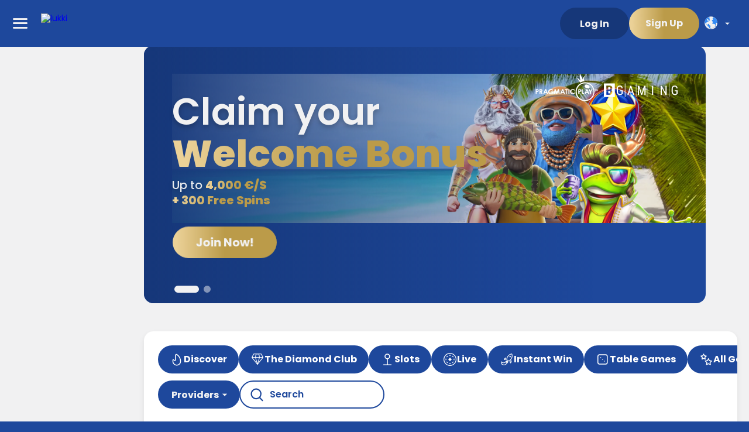

--- FILE ---
content_type: text/html; charset=utf-8
request_url: https://www.lukki.com/games/all/ezugi
body_size: 44194
content:
<!DOCTYPE html><html lang="en"><head><base href="https://www.lukki.com/games/all"><meta charset="UTF-8"><title>Ezugi Online Casino Games. Play for Free or Real Money</title><meta name="viewport" content="width=device-width,initial-scale=1,user-scalable=no"><meta http-equiv="X-UA-Compatible" content="ie=edge"><meta name="format-detection" content="telephone=no"><link href="/js/defaultVendors.485be3a7.js" rel="preload" as="script"><link href="/js/common.9902f0b1.js" rel="preload" as="script"><link href="/js/main.179444ef.js" rel="preload" as="script"><link href="/js/runtime.bffa1716.js" rel="preload" as="script"><link href="/css/defaultVendors.25dc1375.css" rel="stylesheet" as="style" onload="this.onload=null;this.rel='stylesheet'"><link href="/css/main.ea1cbe66.css" rel="stylesheet" as="style" onload="this.onload=null;this.rel='stylesheet'"><link rel="manifest" href="/manifest.json" crossorigin="use-credentials"><link href="/css/common.d6b1bdc6.css" rel="stylesheet" as="style" onload="this.onload=null;this.rel='stylesheet'"><link href="https://netcontent.cc" rel="preconnect"><style>#canvas{width:100%;height:100%;display:flex;align-items:center;justify-content:center;position:fixed}#html-spinner{width:60px;height:60px;border:4px solid #d3d3d3;border-top:4px solid #000;border-radius:50%;-webkit-transition-property:-webkit-transform;-webkit-transition-duration:1.2s;-webkit-animation-name:rotate;-webkit-animation-iteration-count:infinite;-webkit-animation-timing-function:linear;-moz-transition-property:-moz-transform;-moz-animation-name:rotate;-moz-animation-duration:1.2s;-moz-animation-iteration-count:infinite;-moz-animation-timing-function:linear;transition-property:transform;animation-name:rotate;animation-duration:1.2s;animation-iteration-count:infinite;animation-timing-function:linear}@-webkit-keyframes rotate{from{-webkit-transform:rotate(0)}to{-webkit-transform:rotate(360deg)}}@-moz-keyframes rotate{from{-moz-transform:rotate(0)}to{-moz-transform:rotate(360deg)}}@keyframes rotate{from{transform:rotate(0)}to{transform:rotate(360deg)}}</style><link rel="stylesheet" type="text/css" href="/css/pages_games-tsx.2b3257e9.css"><link rel="canonical" href="https://www.lukki.com/games/all/ezugi" data-rh="true"><link rel="icon" href="/favicon.ico" sizes="any" data-rh="true"><link rel="icon" href="/icon.svg" type="image/svg+xml" data-rh="true"><link rel="apple-touch-icon" href="/apple-touch-icon.png" data-rh="true"><link rel="manifest" href="/site.webmanifest" data-rh="true"><link rel="alternate" hreflang="x-default" href="https://www.lukki.com/games/all/ezugi" data-rh="true"><meta name="robots" content="index, follow" data-react-helmet="true" data-rh="true"><meta name="msapplication-TileColor" content="#ffffff" data-rh="true"><meta name="theme-color" content="#ffffff" data-rh="true"><link rel="alternate" hreflang="en" href="https://www.lukki.com/games/all/ezugi" data-rh="true"><link rel="alternate" hreflang="en-AU" href="https://www.lukki624.com/en-AU/games/all/ezugi" data-rh="true"><link rel="alternate" hreflang="en-NZ" href="https://www.lukki.com/en-NZ/games/all/ezugi" data-rh="true"><link rel="alternate" hreflang="de-DE" href="https://www.lukki.com/de/games/all/ezugi" data-rh="true"><link rel="alternate" hreflang="en-CA" href="https://www.lukki.com/en-CA/games/all/ezugi" data-rh="true"><link rel="alternate" hreflang="fr-CA" href="https://www.lukki.com/fr-CA/games/all/ezugi" data-rh="true"><link rel="alternate" hreflang="de-AT" href="https://www.lukki.com/de-AT/games/all/ezugi" data-rh="true"><link rel="alternate" hreflang="de-CH" href="https://www.lukki452.com/de-CH/games/all/ezugi" data-rh="true"><link rel="alternate" hreflang="no" href="https://www.lukki446.com/no/games/all/ezugi" data-rh="true"><meta name="description" content="Play Best Online Casino Games by ⭐Ezugi⭐ for Real Money or Free!" data-rh="true"></head><body class="body body--en"><noscript><iframe src="https://data.lukki.com/ns.html?id=GTM-NRPXT7SB" height="0" width="0" style="display:none;visibility:hidden"></iframe></noscript><div id="root"><div class="rnc__base "><div class="rnc__notification-container--top-full"></div><div class="rnc__notification-container--bottom-full"></div><div class="rnc__notification-container--top-left"></div><div class="rnc__notification-container--top-right"></div><div class="rnc__notification-container--bottom-left"></div><div class="rnc__notification-container--bottom-right"></div><div class="rnc__notification-container--top-center"></div><div class="rnc__notification-container--center"><div class="rnc__util--flex-center"></div></div><div class="rnc__notification-container--bottom-center"></div></div><div class="layout default layout--left-padding layout--default"><header class="top-header"><div class="top-header__btn-menu-wrap"><button class="top-header__btn-menu text-btn text-btn--primary" type="button" data-testid="Button__text-button" data-seo-id="hamburger-menu-desktop"><i class="font-icons font-icons--burger"></i></button></div><a class="top-header__logo logo link" data-testid="Link__default" variant="primary" href="/"><img class="image" alt="lukki" src="/images/logo.svg?hash=1ff4876e494d46ef684da0de0de35f8d" data-testid="Image__default" srcset="" imageref="[object Object]"></a><div class="top-header__data"><div class="top-header__auth-btn"><a class="link-btn top-header__button link-btn--secondary" data-testid="Link__button" id="sing-in-middle" href="/games/all/ezugi?sign-in=modal">Log In</a><a class="link-btn top-header__button link-btn--signup" data-testid="Link__button" id="sing-up-middle" href="/games/all/ezugi?sign-up=modal">Sign up</a></div><div class="top-header__locales"><div class="player-language-select select-language-icons-with-name select-language-icons-with-name--in-top-header" role="combobox" aria-expanded="false" aria-haspopup="listbox" aria-labelledby="lang-select-label"><div class="select-language-icons-with-name__button" aria-autocomplete="list" aria-labelledby="lang-select-label" autocomplete="off" value="English" id="lang-select" inputref="[object Object]"><div class="select-language-icons-with-name__button-inner"><div class="select-language-icons-with-name__link select-language-icons-with-name__link--current"><div class="select-language-icons-with-name__icon select-language-icons-with-name__icon--current"><span></span><img class="flag-icon image" alt="en" src="https://netcontent.cc/lukki/flags/square/en.svg?v3" width="22" height="22" data-testid="Image__default" srcset="" imageref="[object Object]"></div><div class="select-language-icons-with-name__name  select-language-icons-with-name__name--current">EN</div></div></div><div class="select-language-icons-with-name__caret"><i class="font-icons font-icons--arrow_down"></i></div></div><div class="select-language-icons-with-name__container"><ul class="select-language-icons-with-name__list" role="listbox" aria-labelledby="lang-select-label" id="lang-select-menu"><li class="select-language-icons-with-name__item"><a class="select-language-icons-with-name__link option-link option-link--selected link" data-testid="Link__default" disabled="" variant="primary" id="lang-select-item-0" role="option" aria-selected="false" href="/games/all/ezugi"><div class="option-link__content"><div class="select-language-icons-with-name__icon"><span></span><img class="flag-icon image" alt="en" src="" width="22" height="22" data-testid="Image__default" srcset="" imageref="[object Object]"></div><div class="select-language-icons-with-name__name">EN</div></div></a></li><li class="select-language-icons-with-name__item"><a class="select-language-icons-with-name__link option-link link" data-testid="Link__default" variant="primary" id="lang-select-item-1" role="option" aria-selected="false" href="/en-AU/games/all/ezugi"><div class="option-link__content"><div class="select-language-icons-with-name__icon"><span></span><img class="flag-icon image" alt="en-AU" src="" width="22" height="22" data-testid="Image__default" srcset="" imageref="[object Object]"></div><div class="select-language-icons-with-name__name">EN-AU</div></div></a></li><li class="select-language-icons-with-name__item"><a class="select-language-icons-with-name__link option-link link" data-testid="Link__default" variant="primary" id="lang-select-item-2" role="option" aria-selected="false" href="/en-NZ/games/all/ezugi"><div class="option-link__content"><div class="select-language-icons-with-name__icon"><span></span><img class="flag-icon image" alt="en-NZ" src="" width="22" height="22" data-testid="Image__default" srcset="" imageref="[object Object]"></div><div class="select-language-icons-with-name__name">NZ</div></div></a></li><li class="select-language-icons-with-name__item"><a class="select-language-icons-with-name__link option-link link" data-testid="Link__default" variant="primary" id="lang-select-item-3" role="option" aria-selected="false" href="/de/games/all/ezugi"><div class="option-link__content"><div class="select-language-icons-with-name__icon"><span></span><img class="flag-icon image" alt="de" src="" width="22" height="22" data-testid="Image__default" srcset="" imageref="[object Object]"></div><div class="select-language-icons-with-name__name">DE</div></div></a></li><li class="select-language-icons-with-name__item"><a class="select-language-icons-with-name__link option-link link" data-testid="Link__default" variant="primary" id="lang-select-item-4" role="option" aria-selected="false" href="/en-CA/games/all/ezugi"><div class="option-link__content"><div class="select-language-icons-with-name__icon"><span></span><img class="flag-icon image" alt="en-CA" src="" width="22" height="22" data-testid="Image__default" srcset="" imageref="[object Object]"></div><div class="select-language-icons-with-name__name">CA-EN</div></div></a></li><li class="select-language-icons-with-name__item"><a class="select-language-icons-with-name__link option-link link" data-testid="Link__default" variant="primary" id="lang-select-item-5" role="option" aria-selected="false" href="/fr-CA/games/all/ezugi"><div class="option-link__content"><div class="select-language-icons-with-name__icon"><span></span><img class="flag-icon image" alt="fr-CA" src="" width="22" height="22" data-testid="Image__default" srcset="" imageref="[object Object]"></div><div class="select-language-icons-with-name__name">CA-FR</div></div></a></li><li class="select-language-icons-with-name__item"><a class="select-language-icons-with-name__link option-link link" data-testid="Link__default" variant="primary" id="lang-select-item-6" role="option" aria-selected="false" href="/de-AT/games/all/ezugi"><div class="option-link__content"><div class="select-language-icons-with-name__icon"><span></span><img class="flag-icon image" alt="de-AT" src="" width="22" height="22" data-testid="Image__default" srcset="" imageref="[object Object]"></div><div class="select-language-icons-with-name__name">AT-DE</div></div></a></li><li class="select-language-icons-with-name__item"><a class="select-language-icons-with-name__link option-link link" data-testid="Link__default" variant="primary" id="lang-select-item-7" role="option" aria-selected="false" href="/de-CH/games/all/ezugi"><div class="option-link__content"><div class="select-language-icons-with-name__icon"><span></span><img class="flag-icon image" alt="de-CH" src="" width="22" height="22" data-testid="Image__default" srcset="" imageref="[object Object]"></div><div class="select-language-icons-with-name__name">CH-DE</div></div></a></li><li class="select-language-icons-with-name__item"><a class="select-language-icons-with-name__link option-link link" data-testid="Link__default" variant="primary" id="lang-select-item-8" role="option" aria-selected="false" href="/no/games/all/ezugi"><div class="option-link__content"><div class="select-language-icons-with-name__icon"><span></span><img class="flag-icon image" alt="no" src="" width="22" height="22" data-testid="Image__default" srcset="" imageref="[object Object]"></div><div class="select-language-icons-with-name__name">NO</div></div></a></li></ul></div></div></div></div></header><main class="layout__main"><ul class="top-header-mobile-menu"><li class="top-header-mobile-menu__item"><a class="top-header-mobile-menu__link link" data-testid="Link__default" variant="primary" href="/">Casino</a></li><li class="top-header-mobile-menu__item"><a class="top-header-mobile-menu__link link" data-testid="Link__default" variant="primary" href="/live">Live Casino</a></li><li class="top-header-mobile-menu__item"><a class="top-header-mobile-menu__link link" href="/sports" data-testid="Link__default" variant="primary" activeclassname="top-header-mobile-menu__link--active">Sports</a></li></ul><div class="page-wrap"><div class="container"><div class="games"><div class="swiper swiper-fade swiper-initialized swiper-horizontal swiper-autoheight swiper-watch-progress general-slider swiper-backface-hidden" data-testid="Block__swiper"><div class="swiper-wrapper" style="height: 472px;"><div class="swiper-slide swiper-slide-visible swiper-slide-active" data-swiper-slide-index="0" style="width: 960px; opacity: 1; transform: translate3d(0px, 0px, 0px);"><div class="cms-slide cms-slide--center"><div class="cms-slide__bg-wrap"><span></span><img class="cms-slide__bg-image image" alt="lukki" src="/cms/rails/active_storage/blobs/redirect/eyJfcmFpbHMiOnsibWVzc2FnZSI6IkJBaHBBNllBQ0E9PSIsImV4cCI6bnVsbCwicHVyIjoiYmxvYl9pZCJ9fQ==--ea99e9cd3893b5238c4272572d24700207a0666c/LK_ENG_welcome_offer_D1.webp" data-testid="Image__default" srcset="" imageref="[object Object]"></div><div class="cms-slide__inner"><div class="cms-slide__content-wrap"><div class="cms-slide__content cms-slide__content--h-left"><div class="cms-slide__title">Claim your<br> <mark>Welcome Bonus</mark></div><div class="cms-slide__sub-title">Up to <mark>4,000 €/$</mark> <br> <mark>+ 300 Free Spins</mark></div><div class="cms-slide__btn-wrap" style="justify-content: left;"><a class="link-btn cta cms-slide__link deposit-button anon-btn link-btn--primary" data-testid="Link__button" href="/games/all/ezugi?sign-up=modal">Join Now!</a></div></div></div><div class="cms-slide__logos"><div class="provider-logos-banner cms-slide__providers"><div class="provider-logos-banner__logo-wrap"><img class="provider-logos-banner__logo image" alt="pragmaticplay" src="https://netcontent.cc/lukki/logos/providers/white/pragmaticplay.svg" data-testid="Image__default" srcset="" imageref="[object Object]"></div><div class="provider-logos-banner__logo-wrap"><img class="provider-logos-banner__logo image" alt="bgaming" src="https://netcontent.cc/lukki/logos/providers/white/bgaming.svg" data-testid="Image__default" srcset="" imageref="[object Object]"></div></div></div></div></div></div><div class="swiper-slide swiper-slide-next" data-swiper-slide-index="1" style="width: 960px; opacity: 0; transform: translate3d(-960px, 0px, 0px);"><div class="cms-slide cms-slide--center"><div class="cms-slide__bg-wrap"><span></span><img class="cms-slide__bg-image image" alt="lukki" src="/cms/rails/active_storage/blobs/redirect/eyJfcmFpbHMiOnsibWVzc2FnZSI6IkJBaHBBMFcrQ1E9PSIsImV4cCI6bnVsbCwicHVyIjoiYmxvYl9pZCJ9fQ==--6347ac91518a830c3738ca09d9c598339727d140/LK_High_Roller_D.webp" data-testid="Image__default" srcset="" imageref="[object Object]"></div><div class="cms-slide__inner"><div class="cms-slide__content-wrap"><div class="cms-slide__content cms-slide__content--h-left"><div class="cms-slide__title"><b>VIP Welcome <br> Package</b></div><div class="cms-slide__sub-title">Deposit <b>500 €/$ or more for a 150% bonus, a VIP Trial and 10% cashback</b></div><div class="cms-slide__btn-wrap" style="justify-content: left;"><a class="link-btn cta cms-slide__link deposit-button anon-btn link-btn--primary" data-testid="Link__button" href="/games/all/ezugi?sign-up=modal">Join Now!</a><a class="link-btn cta cms-slide__link link-btn--border" data-testid="Link__button" href="/promotions/vip-first-deposit-bonus">More Info</a></div></div></div><div class="cms-slide__logos"></div></div></div></div></div><div class="swiper-pagination swiper-pagination-clickable swiper-pagination-bullets swiper-pagination-horizontal"><span class="swiper-pagination-bullet swiper-pagination-bullet-active"></span><span class="swiper-pagination-bullet"></span></div></div><div class="section-list"><div class="page-filter"><div class="page-routing"><a class="link-btn page-routing__button link-btn--primary" data-testid="Link__button" id="page-routing-" href="/"><svg class="svg-icon page-routing__link-icon svg-icon--fire1" data-testid="Block__icon"><use href="#fire1"></use></svg><span>Discover</span></a><a class="link-btn page-routing__button link-btn--primary" data-testid="Link__button" id="page-routing-diamond-club" filterconditions="[object Object]" href="/diamond-club"><svg class="svg-icon page-routing__link-icon svg-icon--diamond-club" data-testid="Block__icon"><use href="#diamond-club"></use></svg><span>The Diamond Club</span></a><a class="link-btn page-routing__button link-btn--primary" data-testid="Link__button" id="page-routing-slots" href="/slots"><svg class="svg-icon page-routing__link-icon svg-icon--slots" data-testid="Block__icon"><use href="#slots"></use></svg><span>Slots</span></a><a class="link-btn page-routing__button link-btn--primary" data-testid="Link__button" id="page-routing-live" href="/live"><svg class="svg-icon page-routing__link-icon svg-icon--live" data-testid="Block__icon"><use href="#live"></use></svg><span>Live</span></a><a class="link-btn page-routing__button link-btn--primary" data-testid="Link__button" id="page-routing-games/instant-win" href="/games/instant-win"><svg class="svg-icon page-routing__link-icon svg-icon--instant-win" data-testid="Block__icon"><use href="#instant-win"></use></svg><span>Instant Win</span></a><a class="link-btn page-routing__button link-btn--primary" data-testid="Link__button" id="page-routing-table-games" href="/table-games"><svg class="svg-icon page-routing__link-icon svg-icon--one-dice" data-testid="Block__icon"><use href="#one-dice"></use></svg><span>Table Games</span></a><a class="link-btn page-routing__button link-btn--primary" data-testid="Link__button" id="page-routing-games" href="/games"><svg class="svg-icon page-routing__link-icon svg-icon--stars" data-testid="Block__icon"><use href="#stars"></use></svg><span>All Games</span></a></div><div class="page-filter__footer"><div class="menu-providers page-filter__providers" role="combobox" aria-expanded="false" aria-haspopup="listbox" aria-labelledby="games-page-providers-label"><button class="btn menu-providers__button btn--secondary btn--primary" type="button" data-testid="Button__default" variant="primary" aria-autocomplete="list" aria-labelledby="games-page-providers-label" autocomplete="off" value="" id="games-page-providers" inputref="[object Object]"><div class="menu-providers__button-inner">providers</div><div class="menu-providers__caret"><i class="font-icons font-icons--arrow_down"></i></div></button><div class="menu-providers__content" role="listbox" aria-labelledby="games-page-providers-label" id="games-page-providers-menu"><div class="input menu-providers__input input--default input--empty"><div class="input__left-container"><i class="menu-providers__search-icon font-icons font-icons--search"></i></div><input class="input__native" name="games-page-providers" type="text" autocomplete="off" placeholder="Search Provider" aria-autocomplete="list" aria-labelledby="games-page-providers-label" id="games-page-providers" value=""><div class="input__focus-container"></div><div class="input__right-container"><button class="text-btn text-btn--primary" type="button" data-testid="Button__text-button"><i class="font-icons font-icons--close"></i></button></div></div><div class="menu-providers__dropdown" role="listbox" aria-labelledby="games-page-providers-label" id="games-page-providers-menu"><div class="menu-providers__content-scroll"><div class="menu-providers__list"><div id="games-page-providers-item-0" role="option" aria-selected="false" class="menu-providers__item"><a class="menu-providers__link link" data-testid="Link__default" variant="primary" id="games-providers-100hp" href="/games/all/100hp"><span></span><img class="menu-providers__icon image" alt="100HP Gaming" src="" data-testid="Image__default" srcset="" imageref="[object Object]"></a><span class="menu-providers__title">100HP Gaming</span></div><div id="games-page-providers-item-1" role="option" aria-selected="false" class="menu-providers__item"><a class="menu-providers__link link" data-testid="Link__default" variant="primary" id="games-providers-1spin4win" href="/games/all/1spin4win"><span></span><img class="menu-providers__icon image" alt="1spin4win" src="" data-testid="Image__default" srcset="" imageref="[object Object]"></a><span class="menu-providers__title">1spin4win</span></div><div id="games-page-providers-item-2" role="option" aria-selected="false" class="menu-providers__item"><a class="menu-providers__link link" data-testid="Link__default" variant="primary" id="games-providers-1x2gaming" href="/games/all/1x2gaming"><span></span><img class="menu-providers__icon image" alt="1x2 Gaming" src="" data-testid="Image__default" srcset="" imageref="[object Object]"></a><span class="menu-providers__title">1x2 Gaming</span></div><div id="games-page-providers-item-3" role="option" aria-selected="false" class="menu-providers__item"><a class="menu-providers__link link" data-testid="Link__default" variant="primary" id="games-providers-3oaks" href="/games/all/3oaks"><span></span><img class="menu-providers__icon image" alt="3 Oaks" src="" data-testid="Image__default" srcset="" imageref="[object Object]"></a><span class="menu-providers__title">3 Oaks</span></div><div id="games-page-providers-item-4" role="option" aria-selected="false" class="menu-providers__item"><a class="menu-providers__link link" data-testid="Link__default" variant="primary" id="games-providers-4theplayer" href="/games/all/4theplayer"><span></span><img class="menu-providers__icon image" alt="4theplayer" src="" data-testid="Image__default" srcset="" imageref="[object Object]"></a><span class="menu-providers__title">4theplayer</span></div><div id="games-page-providers-item-5" role="option" aria-selected="false" class="menu-providers__item"><a class="menu-providers__link link" data-testid="Link__default" variant="primary" id="games-providers-5men" href="/games/all/5men"><span></span><img class="menu-providers__icon image" alt="5men" src="" data-testid="Image__default" srcset="" imageref="[object Object]"></a><span class="menu-providers__title">5men</span></div><div id="games-page-providers-item-6" role="option" aria-selected="false" class="menu-providers__item"><a class="menu-providers__link link" data-testid="Link__default" variant="primary" id="games-providers-7mojos" href="/games/all/7mojos"><span></span><img class="menu-providers__icon image" alt="7mojos" src="" data-testid="Image__default" srcset="" imageref="[object Object]"></a><span class="menu-providers__title">7mojos</span></div><div id="games-page-providers-item-7" role="option" aria-selected="false" class="menu-providers__item"><a class="menu-providers__link link" data-testid="Link__default" variant="primary" id="games-providers-7rings" href="/games/all/7rings"><span></span><img class="menu-providers__icon image" alt="7RingsGaming" src="" data-testid="Image__default" srcset="" imageref="[object Object]"></a><span class="menu-providers__title">7RingsGaming</span></div><div id="games-page-providers-item-8" role="option" aria-selected="false" class="menu-providers__item"><a class="menu-providers__link link" data-testid="Link__default" variant="primary" id="games-providers-alg" href="/games/all/alg"><span></span><img class="menu-providers__icon image" alt="Absolute Live Gaming" src="" data-testid="Image__default" srcset="" imageref="[object Object]"></a><span class="menu-providers__title">Absolute Live Gaming</span></div><div id="games-page-providers-item-9" role="option" aria-selected="false" class="menu-providers__item"><a class="menu-providers__link link" data-testid="Link__default" variant="primary" id="games-providers-aceroll" href="/games/all/aceroll"><span></span><img class="menu-providers__icon image" alt="Aceroll" src="" data-testid="Image__default" srcset="" imageref="[object Object]"></a><span class="menu-providers__title">Aceroll</span></div><div id="games-page-providers-item-10" role="option" aria-selected="false" class="menu-providers__item"><a class="menu-providers__link link" data-testid="Link__default" variant="primary" id="games-providers-acerun" href="/games/all/acerun"><span></span><img class="menu-providers__icon image" alt="Acerun" src="" data-testid="Image__default" srcset="" imageref="[object Object]"></a><span class="menu-providers__title">Acerun</span></div><div id="games-page-providers-item-11" role="option" aria-selected="false" class="menu-providers__item"><a class="menu-providers__link link" data-testid="Link__default" variant="primary" id="games-providers-adlunam" href="/games/all/adlunam"><span></span><img class="menu-providers__icon image" alt="Adlunam" src="" data-testid="Image__default" srcset="" imageref="[object Object]"></a><span class="menu-providers__title">Adlunam</span></div><div id="games-page-providers-item-12" role="option" aria-selected="false" class="menu-providers__item"><a class="menu-providers__link link" data-testid="Link__default" variant="primary" id="games-providers-amatic" href="/games/all/amatic"><span></span><img class="menu-providers__icon image" alt="Amatic" src="" data-testid="Image__default" srcset="" imageref="[object Object]"></a><span class="menu-providers__title">Amatic</span></div><div id="games-page-providers-item-13" role="option" aria-selected="false" class="menu-providers__item"><a class="menu-providers__link link" data-testid="Link__default" variant="primary" id="games-providers-amigo" href="/games/all/amigo"><span></span><img class="menu-providers__icon image" alt="Amigo" src="" data-testid="Image__default" srcset="" imageref="[object Object]"></a><span class="menu-providers__title">Amigo</span></div><div id="games-page-providers-item-14" role="option" aria-selected="false" class="menu-providers__item"><a class="menu-providers__link link" data-testid="Link__default" variant="primary" id="games-providers-amusnet" href="/games/all/amusnet"><span></span><img class="menu-providers__icon image" alt="Amusnet" src="" data-testid="Image__default" srcset="" imageref="[object Object]"></a><span class="menu-providers__title">Amusnet</span></div><div id="games-page-providers-item-15" role="option" aria-selected="false" class="menu-providers__item"><a class="menu-providers__link link" data-testid="Link__default" variant="primary" id="games-providers-amusnetlive" href="/games/all/amusnetlive"><span></span><img class="menu-providers__icon image" alt="Amusnetlive" src="" data-testid="Image__default" srcset="" imageref="[object Object]"></a><span class="menu-providers__title">Amusnetlive</span></div><div id="games-page-providers-item-16" role="option" aria-selected="false" class="menu-providers__item"><a class="menu-providers__link link" data-testid="Link__default" variant="primary" id="games-providers-avatarux" href="/games/all/avatarux"><span></span><img class="menu-providers__icon image" alt="AvatarUX" src="" data-testid="Image__default" srcset="" imageref="[object Object]"></a><span class="menu-providers__title">AvatarUX</span></div><div id="games-page-providers-item-17" role="option" aria-selected="false" class="menu-providers__item"><a class="menu-providers__link link" data-testid="Link__default" variant="primary" id="games-providers-backseatgaming" href="/games/all/backseatgaming"><span></span><img class="menu-providers__icon image" alt="Backseatgaming" src="" data-testid="Image__default" srcset="" imageref="[object Object]"></a><span class="menu-providers__title">Backseatgaming</span></div><div id="games-page-providers-item-18" role="option" aria-selected="false" class="menu-providers__item"><a class="menu-providers__link link" data-testid="Link__default" variant="primary" id="games-providers-bangbanggames" href="/games/all/bangbanggames"><span></span><img class="menu-providers__icon image" alt="Bangbanggames" src="" data-testid="Image__default" srcset="" imageref="[object Object]"></a><span class="menu-providers__title">Bangbanggames</span></div><div id="games-page-providers-item-19" role="option" aria-selected="false" class="menu-providers__item"><a class="menu-providers__link link" data-testid="Link__default" variant="primary" id="games-providers-belatra" href="/games/all/belatra"><span></span><img class="menu-providers__icon image" alt="Belatra" src="" data-testid="Image__default" srcset="" imageref="[object Object]"></a><span class="menu-providers__title">Belatra</span></div><div id="games-page-providers-item-20" role="option" aria-selected="false" class="menu-providers__item"><a class="menu-providers__link link" data-testid="Link__default" variant="primary" id="games-providers-betgames" href="/games/all/betgames"><span></span><img class="menu-providers__icon image" alt="BetGames" src="" data-testid="Image__default" srcset="" imageref="[object Object]"></a><span class="menu-providers__title">BetGames</span></div><div id="games-page-providers-item-21" role="option" aria-selected="false" class="menu-providers__item"><a class="menu-providers__link link" data-testid="Link__default" variant="primary" id="games-providers-bsg" href="/games/all/bsg"><span></span><img class="menu-providers__icon image" alt="Betsoft Gaming" src="" data-testid="Image__default" srcset="" imageref="[object Object]"></a><span class="menu-providers__title">Betsoft Gaming</span></div><div id="games-page-providers-item-22" role="option" aria-selected="false" class="menu-providers__item"><a class="menu-providers__link link" data-testid="Link__default" variant="primary" id="games-providers-bfgames" href="/games/all/bfgames"><span></span><img class="menu-providers__icon image" alt="BF Games" src="" data-testid="Image__default" srcset="" imageref="[object Object]"></a><span class="menu-providers__title">BF Games</span></div><div id="games-page-providers-item-23" role="option" aria-selected="false" class="menu-providers__item"><a class="menu-providers__link link" data-testid="Link__default" variant="primary" id="games-providers-bgaming" href="/games/all/bgaming"><span></span><img class="menu-providers__icon image" alt="BGaming" src="" data-testid="Image__default" srcset="" imageref="[object Object]"></a><span class="menu-providers__title">BGaming</span></div><div id="games-page-providers-item-24" role="option" aria-selected="false" class="menu-providers__item"><a class="menu-providers__link link" data-testid="Link__default" variant="primary" id="games-providers-bigtimegaming" href="/games/all/bigtimegaming"><span></span><img class="menu-providers__icon image" alt="BigTimeGaming" src="" data-testid="Image__default" srcset="" imageref="[object Object]"></a><span class="menu-providers__title">BigTimeGaming</span></div><div id="games-page-providers-item-25" role="option" aria-selected="false" class="menu-providers__item"><a class="menu-providers__link link" data-testid="Link__default" variant="primary" id="games-providers-bitpunch" href="/games/all/bitpunch"><span></span><img class="menu-providers__icon image" alt="Bitpunch" src="" data-testid="Image__default" srcset="" imageref="[object Object]"></a><span class="menu-providers__title">Bitpunch</span></div><div id="games-page-providers-item-26" role="option" aria-selected="false" class="menu-providers__item"><a class="menu-providers__link link" data-testid="Link__default" variant="primary" id="games-providers-blackcat" href="/games/all/blackcat"><span></span><img class="menu-providers__icon image" alt="Blackcat" src="" data-testid="Image__default" srcset="" imageref="[object Object]"></a><span class="menu-providers__title">Blackcat</span></div><div id="games-page-providers-item-27" role="option" aria-selected="false" class="menu-providers__item"><a class="menu-providers__link link" data-testid="Link__default" variant="primary" id="games-providers-boomerangstudios" href="/games/all/boomerangstudios"><span></span><img class="menu-providers__icon image" alt="Boomerangstudios" src="" data-testid="Image__default" srcset="" imageref="[object Object]"></a><span class="menu-providers__title">Boomerangstudios</span></div><div id="games-page-providers-item-28" role="option" aria-selected="false" class="menu-providers__item"><a class="menu-providers__link link" data-testid="Link__default" variant="primary" id="games-providers-booming" href="/games/all/booming"><span></span><img class="menu-providers__icon image" alt="Booming Games" src="" data-testid="Image__default" srcset="" imageref="[object Object]"></a><span class="menu-providers__title">Booming Games</span></div><div id="games-page-providers-item-29" role="option" aria-selected="false" class="menu-providers__item"><a class="menu-providers__link link" data-testid="Link__default" variant="primary" id="games-providers-bulletproof" href="/games/all/bulletproof"><span></span><img class="menu-providers__icon image" alt="Bulletproof" src="" data-testid="Image__default" srcset="" imageref="[object Object]"></a><span class="menu-providers__title">Bulletproof</span></div><div id="games-page-providers-item-30" role="option" aria-selected="false" class="menu-providers__item"><a class="menu-providers__link link" data-testid="Link__default" variant="primary" id="games-providers-bullsharkgames" href="/games/all/bullsharkgames"><span></span><img class="menu-providers__icon image" alt="Bullsharkgames" src="" data-testid="Image__default" srcset="" imageref="[object Object]"></a><span class="menu-providers__title">Bullsharkgames</span></div><div id="games-page-providers-item-31" role="option" aria-selected="false" class="menu-providers__item"><a class="menu-providers__link link" data-testid="Link__default" variant="primary" id="games-providers-caleta" href="/games/all/caleta"><span></span><img class="menu-providers__icon image" alt="Caleta Gaming" src="" data-testid="Image__default" srcset="" imageref="[object Object]"></a><span class="menu-providers__title">Caleta Gaming</span></div><div id="games-page-providers-item-32" role="option" aria-selected="false" class="menu-providers__item"><a class="menu-providers__link link" data-testid="Link__default" variant="primary" id="games-providers-clawbuster" href="/games/all/clawbuster"><span></span><img class="menu-providers__icon image" alt="Clawbuster" src="" data-testid="Image__default" srcset="" imageref="[object Object]"></a><span class="menu-providers__title">Clawbuster</span></div><div id="games-page-providers-item-33" role="option" aria-selected="false" class="menu-providers__item"><a class="menu-providers__link link" data-testid="Link__default" variant="primary" id="games-providers-technology" href="/games/all/technology"><span></span><img class="menu-providers__icon image" alt="CT Interactive" src="" data-testid="Image__default" srcset="" imageref="[object Object]"></a><span class="menu-providers__title">CT Interactive</span></div><div id="games-page-providers-item-34" role="option" aria-selected="false" class="menu-providers__item"><a class="menu-providers__link link" data-testid="Link__default" variant="primary" id="games-providers-dreamspin" href="/games/all/dreamspin"><span></span><img class="menu-providers__icon image" alt="Dreamspin" src="" data-testid="Image__default" srcset="" imageref="[object Object]"></a><span class="menu-providers__title">Dreamspin</span></div><div id="games-page-providers-item-35" role="option" aria-selected="false" class="menu-providers__item"><a class="menu-providers__link link" data-testid="Link__default" variant="primary" id="games-providers-eagaming" href="/games/all/eagaming"><span></span><img class="menu-providers__icon image" alt="Eagaming" src="" data-testid="Image__default" srcset="" imageref="[object Object]"></a><span class="menu-providers__title">Eagaming</span></div><div id="games-page-providers-item-36" role="option" aria-selected="false" class="menu-providers__item"><a class="menu-providers__link link" data-testid="Link__default" variant="primary" id="games-providers-egtd" href="/games/all/egtd"><span></span><img class="menu-providers__icon image" alt="EGT Digital" src="" data-testid="Image__default" srcset="" imageref="[object Object]"></a><span class="menu-providers__title">EGT Digital</span></div><div id="games-page-providers-item-37" role="option" aria-selected="false" class="menu-providers__item"><a class="menu-providers__link link" data-testid="Link__default" variant="primary" id="games-providers-electricelephant" href="/games/all/electricelephant"><span></span><img class="menu-providers__icon image" alt="Electricelephant" src="" data-testid="Image__default" srcset="" imageref="[object Object]"></a><span class="menu-providers__title">Electricelephant</span></div><div id="games-page-providers-item-38" role="option" aria-selected="false" class="menu-providers__item"><a class="menu-providers__link link" data-testid="Link__default" variant="primary" id="games-providers-endorphina" href="/games/all/endorphina"><span></span><img class="menu-providers__icon image" alt="Endorphina" src="" data-testid="Image__default" srcset="" imageref="[object Object]"></a><span class="menu-providers__title">Endorphina</span></div><div id="games-page-providers-item-39" role="option" aria-selected="false" class="menu-providers__item"><a class="menu-providers__link link" data-testid="Link__default" variant="primary" id="games-providers-enjoygaming" href="/games/all/enjoygaming"><span></span><img class="menu-providers__icon image" alt="EnjoyGaming" src="" data-testid="Image__default" srcset="" imageref="[object Object]"></a><span class="menu-providers__title">EnjoyGaming</span></div><div id="games-page-providers-item-40" role="option" aria-selected="false" class="menu-providers__item"><a class="menu-providers__link link" data-testid="Link__default" variant="primary" id="games-providers-esa" href="/games/all/esa"><span></span><img class="menu-providers__icon image" alt="ESA Gaming" src="" data-testid="Image__default" srcset="" imageref="[object Object]"></a><span class="menu-providers__title">ESA Gaming</span></div><div id="games-page-providers-item-41" role="option" aria-selected="false" class="menu-providers__item"><a class="menu-providers__link link" data-testid="Link__default" variant="primary" id="games-providers-evolution" href="/games/all/evolution"><span></span><img class="menu-providers__icon image" alt="Evolution" src="" data-testid="Image__default" srcset="" imageref="[object Object]"></a><span class="menu-providers__title">Evolution</span></div><div id="games-page-providers-item-42" role="option" aria-selected="false" class="menu-providers__item"><a class="menu-providers__link link" data-testid="Link__default" variant="primary" id="games-providers-evoplay" href="/games/all/evoplay"><span></span><img class="menu-providers__icon image" alt="Evoplay Entertainment" src="" data-testid="Image__default" srcset="" imageref="[object Object]"></a><span class="menu-providers__title">Evoplay Entertainment</span></div><div id="games-page-providers-item-43" role="option" aria-selected="false" class="menu-providers__item menu-providers__item--active"><a class="menu-providers__link link" data-testid="Link__default" variant="primary" id="games-providers-ezugi" href="/games/all/"><span></span><img class="menu-providers__icon image" alt="Ezugi" src="" data-testid="Image__default" srcset="" imageref="[object Object]"></a><span class="menu-providers__title">Ezugi</span></div><div id="games-page-providers-item-44" role="option" aria-selected="false" class="menu-providers__item"><a class="menu-providers__link link" data-testid="Link__default" variant="primary" id="games-providers-fbastards" href="/games/all/fbastards"><span></span><img class="menu-providers__icon image" alt="F*Bastards" src="" data-testid="Image__default" srcset="" imageref="[object Object]"></a><span class="menu-providers__title">F*Bastards</span></div><div id="games-page-providers-item-45" role="option" aria-selected="false" class="menu-providers__item"><a class="menu-providers__link link" data-testid="Link__default" variant="primary" id="games-providers-fantasma" href="/games/all/fantasma"><span></span><img class="menu-providers__icon image" alt="Fantasma Games" src="" data-testid="Image__default" srcset="" imageref="[object Object]"></a><span class="menu-providers__title">Fantasma Games</span></div><div id="games-page-providers-item-46" role="option" aria-selected="false" class="menu-providers__item"><a class="menu-providers__link link" data-testid="Link__default" variant="primary" id="games-providers-fazi" href="/games/all/fazi"><span></span><img class="menu-providers__icon image" alt="Fazi" src="" data-testid="Image__default" srcset="" imageref="[object Object]"></a><span class="menu-providers__title">Fazi</span></div><div id="games-page-providers-item-47" role="option" aria-selected="false" class="menu-providers__item"><a class="menu-providers__link link" data-testid="Link__default" variant="primary" id="games-providers-felixgaming" href="/games/all/felixgaming"><span></span><img class="menu-providers__icon image" alt="Felix Gaming" src="" data-testid="Image__default" srcset="" imageref="[object Object]"></a><span class="menu-providers__title">Felix Gaming</span></div><div id="games-page-providers-item-48" role="option" aria-selected="false" class="menu-providers__item"><a class="menu-providers__link link" data-testid="Link__default" variant="primary" id="games-providers-flatdog" href="/games/all/flatdog"><span></span><img class="menu-providers__icon image" alt="Flatdog Games" src="" data-testid="Image__default" srcset="" imageref="[object Object]"></a><span class="menu-providers__title">Flatdog Games</span></div><div id="games-page-providers-item-49" role="option" aria-selected="false" class="menu-providers__item"><a class="menu-providers__link link" data-testid="Link__default" variant="primary" id="games-providers-fourleafgaming" href="/games/all/fourleafgaming"><span></span><img class="menu-providers__icon image" alt="Fourleafgaming" src="" data-testid="Image__default" srcset="" imageref="[object Object]"></a><span class="menu-providers__title">Fourleafgaming</span></div><div id="games-page-providers-item-50" role="option" aria-selected="false" class="menu-providers__item"><a class="menu-providers__link link" data-testid="Link__default" variant="primary" id="games-providers-fugaso" href="/games/all/fugaso"><span></span><img class="menu-providers__icon image" alt="Fugaso" src="" data-testid="Image__default" srcset="" imageref="[object Object]"></a><span class="menu-providers__title">Fugaso</span></div><div id="games-page-providers-item-51" role="option" aria-selected="false" class="menu-providers__item"><a class="menu-providers__link link" data-testid="Link__default" variant="primary" id="games-providers-ggames" href="/games/all/ggames"><span></span><img class="menu-providers__icon image" alt="G Games" src="" data-testid="Image__default" srcset="" imageref="[object Object]"></a><span class="menu-providers__title">G Games</span></div><div id="games-page-providers-item-52" role="option" aria-selected="false" class="menu-providers__item"><a class="menu-providers__link link" data-testid="Link__default" variant="primary" id="games-providers-galaxsys" href="/games/all/galaxsys"><span></span><img class="menu-providers__icon image" alt="Galaxsys" src="" data-testid="Image__default" srcset="" imageref="[object Object]"></a><span class="menu-providers__title">Galaxsys</span></div><div id="games-page-providers-item-53" role="option" aria-selected="false" class="menu-providers__item"><a class="menu-providers__link link" data-testid="Link__default" variant="primary" id="games-providers-gameart" href="/games/all/gameart"><span></span><img class="menu-providers__icon image" alt="GameArt" src="" data-testid="Image__default" srcset="" imageref="[object Object]"></a><span class="menu-providers__title">GameArt</span></div><div id="games-page-providers-item-54" role="option" aria-selected="false" class="menu-providers__item"><a class="menu-providers__link link" data-testid="Link__default" variant="primary" id="games-providers-gamebeat" href="/games/all/gamebeat"><span></span><img class="menu-providers__icon image" alt="Gamebeat" src="" data-testid="Image__default" srcset="" imageref="[object Object]"></a><span class="menu-providers__title">Gamebeat</span></div><div id="games-page-providers-item-55" role="option" aria-selected="false" class="menu-providers__item"><a class="menu-providers__link link" data-testid="Link__default" variant="primary" id="games-providers-gamevy" href="/games/all/gamevy"><span></span><img class="menu-providers__icon image" alt="Gamevy" src="" data-testid="Image__default" srcset="" imageref="[object Object]"></a><span class="menu-providers__title">Gamevy</span></div><div id="games-page-providers-item-56" role="option" aria-selected="false" class="menu-providers__item"><a class="menu-providers__link link" data-testid="Link__default" variant="primary" id="games-providers-gamingcorps" href="/games/all/gamingcorps"><span></span><img class="menu-providers__icon image" alt="Gamingcorps" src="" data-testid="Image__default" srcset="" imageref="[object Object]"></a><span class="menu-providers__title">Gamingcorps</span></div><div id="games-page-providers-item-57" role="option" aria-selected="false" class="menu-providers__item"><a class="menu-providers__link link" data-testid="Link__default" variant="primary" id="games-providers-gamzix" href="/games/all/gamzix"><span></span><img class="menu-providers__icon image" alt="Gamzix" src="" data-testid="Image__default" srcset="" imageref="[object Object]"></a><span class="menu-providers__title">Gamzix</span></div><div id="games-page-providers-item-58" role="option" aria-selected="false" class="menu-providers__item"><a class="menu-providers__link link" data-testid="Link__default" variant="primary" id="games-providers-hacksaw" href="/games/all/hacksaw"><span></span><img class="menu-providers__icon image" alt="Hacksaw Gaming" src="" data-testid="Image__default" srcset="" imageref="[object Object]"></a><span class="menu-providers__title">Hacksaw Gaming</span></div><div id="games-page-providers-item-59" role="option" aria-selected="false" class="menu-providers__item"><a class="menu-providers__link link" data-testid="Link__default" variant="primary" id="games-providers-hungrybear" href="/games/all/hungrybear"><span></span><img class="menu-providers__icon image" alt="Hungrybear" src="" data-testid="Image__default" srcset="" imageref="[object Object]"></a><span class="menu-providers__title">Hungrybear</span></div><div id="games-page-providers-item-60" role="option" aria-selected="false" class="menu-providers__item"><a class="menu-providers__link link" data-testid="Link__default" variant="primary" id="games-providers-beterlive" href="/games/all/beterlive"><span></span><img class="menu-providers__icon image" alt="ICONIC21" src="" data-testid="Image__default" srcset="" imageref="[object Object]"></a><span class="menu-providers__title">ICONIC21</span></div><div id="games-page-providers-item-61" role="option" aria-selected="false" class="menu-providers__item"><a class="menu-providers__link link" data-testid="Link__default" variant="primary" id="games-providers-igrosoft" href="/games/all/igrosoft"><span></span><img class="menu-providers__icon image" alt="Igrosoft" src="" data-testid="Image__default" srcset="" imageref="[object Object]"></a><span class="menu-providers__title">Igrosoft</span></div><div id="games-page-providers-item-62" role="option" aria-selected="false" class="menu-providers__item"><a class="menu-providers__link link" data-testid="Link__default" variant="primary" id="games-providers-imaginelive" href="/games/all/imaginelive"><span></span><img class="menu-providers__icon image" alt="Imaginelive" src="" data-testid="Image__default" srcset="" imageref="[object Object]"></a><span class="menu-providers__title">Imaginelive</span></div><div id="games-page-providers-item-63" role="option" aria-selected="false" class="menu-providers__item"><a class="menu-providers__link link" data-testid="Link__default" variant="primary" id="games-providers-inout" href="/games/all/inout"><span></span><img class="menu-providers__icon image" alt="InOut" src="" data-testid="Image__default" srcset="" imageref="[object Object]"></a><span class="menu-providers__title">InOut</span></div><div id="games-page-providers-item-64" role="option" aria-selected="false" class="menu-providers__item"><a class="menu-providers__link link" data-testid="Link__default" variant="primary" id="games-providers-irondogstudio" href="/games/all/irondogstudio"><span></span><img class="menu-providers__icon image" alt="IronDogStudio" src="" data-testid="Image__default" srcset="" imageref="[object Object]"></a><span class="menu-providers__title">IronDogStudio</span></div><div id="games-page-providers-item-65" role="option" aria-selected="false" class="menu-providers__item"><a class="menu-providers__link link" data-testid="Link__default" variant="primary" id="games-providers-jacks" href="/games/all/jacks"><span></span><img class="menu-providers__icon image" alt="Jacks" src="" data-testid="Image__default" srcset="" imageref="[object Object]"></a><span class="menu-providers__title">Jacks</span></div><div id="games-page-providers-item-66" role="option" aria-selected="false" class="menu-providers__item"><a class="menu-providers__link link" data-testid="Link__default" variant="primary" id="games-providers-jelly" href="/games/all/jelly"><span></span><img class="menu-providers__icon image" alt="Jelly" src="" data-testid="Image__default" srcset="" imageref="[object Object]"></a><span class="menu-providers__title">Jelly</span></div><div id="games-page-providers-item-67" role="option" aria-selected="false" class="menu-providers__item"><a class="menu-providers__link link" data-testid="Link__default" variant="primary" id="games-providers-jinxgaming" href="/games/all/jinxgaming"><span></span><img class="menu-providers__icon image" alt="Jinxgaming" src="" data-testid="Image__default" srcset="" imageref="[object Object]"></a><span class="menu-providers__title">Jinxgaming</span></div><div id="games-page-providers-item-68" role="option" aria-selected="false" class="menu-providers__item"><a class="menu-providers__link link" data-testid="Link__default" variant="primary" id="games-providers-justslots" href="/games/all/justslots"><span></span><img class="menu-providers__icon image" alt="Just Slots" src="" data-testid="Image__default" srcset="" imageref="[object Object]"></a><span class="menu-providers__title">Just Slots</span></div><div id="games-page-providers-item-69" role="option" aria-selected="false" class="menu-providers__item"><a class="menu-providers__link link" data-testid="Link__default" variant="primary" id="games-providers-kagaming" href="/games/all/kagaming"><span></span><img class="menu-providers__icon image" alt="KA Gaming" src="" data-testid="Image__default" srcset="" imageref="[object Object]"></a><span class="menu-providers__title">KA Gaming</span></div><div id="games-page-providers-item-70" role="option" aria-selected="false" class="menu-providers__item"><a class="menu-providers__link link" data-testid="Link__default" variant="primary" id="games-providers-kalamba" href="/games/all/kalamba"><span></span><img class="menu-providers__icon image" alt="Kalamba" src="" data-testid="Image__default" srcset="" imageref="[object Object]"></a><span class="menu-providers__title">Kalamba</span></div><div id="games-page-providers-item-71" role="option" aria-selected="false" class="menu-providers__item"><a class="menu-providers__link link" data-testid="Link__default" variant="primary" id="games-providers-kitsunegaming" href="/games/all/kitsunegaming"><span></span><img class="menu-providers__icon image" alt="Kitsunegaming" src="" data-testid="Image__default" srcset="" imageref="[object Object]"></a><span class="menu-providers__title">Kitsunegaming</span></div><div id="games-page-providers-item-72" role="option" aria-selected="false" class="menu-providers__item"><a class="menu-providers__link link" data-testid="Link__default" variant="primary" id="games-providers-koala" href="/games/all/koala"><span></span><img class="menu-providers__icon image" alt="Koala" src="" data-testid="Image__default" srcset="" imageref="[object Object]"></a><span class="menu-providers__title">Koala</span></div><div id="games-page-providers-item-73" role="option" aria-selected="false" class="menu-providers__item"><a class="menu-providers__link link" data-testid="Link__default" variant="primary" id="games-providers-lakka" href="/games/all/lakka"><span></span><img class="menu-providers__icon image" alt="Lakka" src="" data-testid="Image__default" srcset="" imageref="[object Object]"></a><span class="menu-providers__title">Lakka</span></div><div id="games-page-providers-item-74" role="option" aria-selected="false" class="menu-providers__item"><a class="menu-providers__link link" data-testid="Link__default" variant="primary" id="games-providers-lambdagaming" href="/games/all/lambdagaming"><span></span><img class="menu-providers__icon image" alt="Lambda Gaming" src="" data-testid="Image__default" srcset="" imageref="[object Object]"></a><span class="menu-providers__title">Lambda Gaming</span></div><div id="games-page-providers-item-75" role="option" aria-selected="false" class="menu-providers__item"><a class="menu-providers__link link" data-testid="Link__default" variant="primary" id="games-providers-leander" href="/games/all/leander"><span></span><img class="menu-providers__icon image" alt="Leander" src="" data-testid="Image__default" srcset="" imageref="[object Object]"></a><span class="menu-providers__title">Leander</span></div><div id="games-page-providers-item-76" role="option" aria-selected="false" class="menu-providers__item"><a class="menu-providers__link link" data-testid="Link__default" variant="primary" id="games-providers-leapgaming" href="/games/all/leapgaming"><span></span><img class="menu-providers__icon image" alt="LeapGaming" src="" data-testid="Image__default" srcset="" imageref="[object Object]"></a><span class="menu-providers__title">LeapGaming</span></div><div id="games-page-providers-item-77" role="option" aria-selected="false" class="menu-providers__item"><a class="menu-providers__link link" data-testid="Link__default" variant="primary" id="games-providers-live88" href="/games/all/live88"><span></span><img class="menu-providers__icon image" alt="Live88" src="" data-testid="Image__default" srcset="" imageref="[object Object]"></a><span class="menu-providers__title">Live88</span></div><div id="games-page-providers-item-78" role="option" aria-selected="false" class="menu-providers__item"><a class="menu-providers__link link" data-testid="Link__default" variant="primary" id="games-providers-lucky" href="/games/all/lucky"><span></span><img class="menu-providers__icon image" alt="Lucky" src="" data-testid="Image__default" srcset="" imageref="[object Object]"></a><span class="menu-providers__title">Lucky</span></div><div id="games-page-providers-item-79" role="option" aria-selected="false" class="menu-providers__item"><a class="menu-providers__link link" data-testid="Link__default" variant="primary" id="games-providers-luckystreak" href="/games/all/luckystreak"><span></span><img class="menu-providers__icon image" alt="Luckystreak" src="" data-testid="Image__default" srcset="" imageref="[object Object]"></a><span class="menu-providers__title">Luckystreak</span></div><div id="games-page-providers-item-80" role="option" aria-selected="false" class="menu-providers__item"><a class="menu-providers__link link" data-testid="Link__default" variant="primary" id="games-providers-mancala" href="/games/all/mancala"><span></span><img class="menu-providers__icon image" alt="Mancala Gaming" src="" data-testid="Image__default" srcset="" imageref="[object Object]"></a><span class="menu-providers__title">Mancala Gaming</span></div><div id="games-page-providers-item-81" role="option" aria-selected="false" class="menu-providers__item"><a class="menu-providers__link link" data-testid="Link__default" variant="primary" id="games-providers-mascot" href="/games/all/mascot"><span></span><img class="menu-providers__icon image" alt="Mascot" src="" data-testid="Image__default" srcset="" imageref="[object Object]"></a><span class="menu-providers__title">Mascot</span></div><div id="games-page-providers-item-82" role="option" aria-selected="false" class="menu-providers__item"><a class="menu-providers__link link" data-testid="Link__default" variant="primary" id="games-providers-maxwingaming" href="/games/all/maxwingaming"><span></span><img class="menu-providers__icon image" alt="Maxwingaming" src="" data-testid="Image__default" srcset="" imageref="[object Object]"></a><span class="menu-providers__title">Maxwingaming</span></div><div id="games-page-providers-item-83" role="option" aria-selected="false" class="menu-providers__item"><a class="menu-providers__link link" data-testid="Link__default" variant="primary" id="games-providers-neotopia" href="/games/all/neotopia"><span></span><img class="menu-providers__icon image" alt="Neotopia" src="" data-testid="Image__default" srcset="" imageref="[object Object]"></a><span class="menu-providers__title">Neotopia</span></div><div id="games-page-providers-item-84" role="option" aria-selected="false" class="menu-providers__item"><a class="menu-providers__link link" data-testid="Link__default" variant="primary" id="games-providers-netent" href="/games/all/netent"><span></span><img class="menu-providers__icon image" alt="Netent" src="" data-testid="Image__default" srcset="" imageref="[object Object]"></a><span class="menu-providers__title">Netent</span></div><div id="games-page-providers-item-85" role="option" aria-selected="false" class="menu-providers__item"><a class="menu-providers__link link" data-testid="Link__default" variant="primary" id="games-providers-netgame" href="/games/all/netgame"><span></span><img class="menu-providers__icon image" alt="NetGame" src="" data-testid="Image__default" srcset="" imageref="[object Object]"></a><span class="menu-providers__title">NetGame</span></div><div id="games-page-providers-item-86" role="option" aria-selected="false" class="menu-providers__item"><a class="menu-providers__link link" data-testid="Link__default" variant="primary" id="games-providers-ngmgame" href="/games/all/ngmgame"><span></span><img class="menu-providers__icon image" alt="NGMgame" src="" data-testid="Image__default" srcset="" imageref="[object Object]"></a><span class="menu-providers__title">NGMgame</span></div><div id="games-page-providers-item-87" role="option" aria-selected="false" class="menu-providers__item"><a class="menu-providers__link link" data-testid="Link__default" variant="primary" id="games-providers-nolimit" href="/games/all/nolimit"><span></span><img class="menu-providers__icon image" alt="Nolimit" src="" data-testid="Image__default" srcset="" imageref="[object Object]"></a><span class="menu-providers__title">Nolimit</span></div><div id="games-page-providers-item-88" role="option" aria-selected="false" class="menu-providers__item"><a class="menu-providers__link link" data-testid="Link__default" variant="primary" id="games-providers-novomatic" href="/games/all/novomatic"><span></span><img class="menu-providers__icon image" alt="Novomatic" src="" data-testid="Image__default" srcset="" imageref="[object Object]"></a><span class="menu-providers__title">Novomatic</span></div><div id="games-page-providers-item-89" role="option" aria-selected="false" class="menu-providers__item"><a class="menu-providers__link link" data-testid="Link__default" variant="primary" id="games-providers-nownow" href="/games/all/nownow"><span></span><img class="menu-providers__icon image" alt="Nownow" src="" data-testid="Image__default" srcset="" imageref="[object Object]"></a><span class="menu-providers__title">Nownow</span></div><div id="games-page-providers-item-90" role="option" aria-selected="false" class="menu-providers__item"><a class="menu-providers__link link" data-testid="Link__default" variant="primary" id="games-providers-nucleus" href="/games/all/nucleus"><span></span><img class="menu-providers__icon image" alt="Nucleus Gaming" src="" data-testid="Image__default" srcset="" imageref="[object Object]"></a><span class="menu-providers__title">Nucleus Gaming</span></div><div id="games-page-providers-item-91" role="option" aria-selected="false" class="menu-providers__item"><a class="menu-providers__link link" data-testid="Link__default" variant="primary" id="games-providers-onetouch" href="/games/all/onetouch"><span></span><img class="menu-providers__icon image" alt="OneTouch" src="" data-testid="Image__default" srcset="" imageref="[object Object]"></a><span class="menu-providers__title">OneTouch</span></div><div id="games-page-providers-item-92" role="option" aria-selected="false" class="menu-providers__item"><a class="menu-providers__link link" data-testid="Link__default" variant="primary" id="games-providers-onlyplay" href="/games/all/onlyplay"><span></span><img class="menu-providers__icon image" alt="Onlyplay" src="" data-testid="Image__default" srcset="" imageref="[object Object]"></a><span class="menu-providers__title">Onlyplay</span></div><div id="games-page-providers-item-93" role="option" aria-selected="false" class="menu-providers__item"><a class="menu-providers__link link" data-testid="Link__default" variant="primary" id="games-providers-orbital" href="/games/all/orbital"><span></span><img class="menu-providers__icon image" alt="Orbital Gaming" src="" data-testid="Image__default" srcset="" imageref="[object Object]"></a><span class="menu-providers__title">Orbital Gaming</span></div><div id="games-page-providers-item-94" role="option" aria-selected="false" class="menu-providers__item"><a class="menu-providers__link link" data-testid="Link__default" variant="primary" id="games-providers-pateplay" href="/games/all/pateplay"><span></span><img class="menu-providers__icon image" alt="PatePlay" src="" data-testid="Image__default" srcset="" imageref="[object Object]"></a><span class="menu-providers__title">PatePlay</span></div><div id="games-page-providers-item-95" role="option" aria-selected="false" class="menu-providers__item"><a class="menu-providers__link link" data-testid="Link__default" variant="primary" id="games-providers-penguinking" href="/games/all/penguinking"><span></span><img class="menu-providers__icon image" alt="Penguin King" src="" data-testid="Image__default" srcset="" imageref="[object Object]"></a><span class="menu-providers__title">Penguin King</span></div><div id="games-page-providers-item-96" role="option" aria-selected="false" class="menu-providers__item"><a class="menu-providers__link link" data-testid="Link__default" variant="primary" id="games-providers-peterandsons" href="/games/all/peterandsons"><span></span><img class="menu-providers__icon image" alt="Peter&amp;Sons" src="" data-testid="Image__default" srcset="" imageref="[object Object]"></a><span class="menu-providers__title">Peter&amp;Sons</span></div><div id="games-page-providers-item-97" role="option" aria-selected="false" class="menu-providers__item"><a class="menu-providers__link link" data-testid="Link__default" variant="primary" id="games-providers-pgsoft" href="/games/all/pgsoft"><span></span><img class="menu-providers__icon image" alt="PG Soft" src="" data-testid="Image__default" srcset="" imageref="[object Object]"></a><span class="menu-providers__title">PG Soft</span></div><div id="games-page-providers-item-98" role="option" aria-selected="false" class="menu-providers__item"><a class="menu-providers__link link" data-testid="Link__default" variant="primary" id="games-providers-pineappleplay" href="/games/all/pineappleplay"><span></span><img class="menu-providers__icon image" alt="Pineappleplay" src="" data-testid="Image__default" srcset="" imageref="[object Object]"></a><span class="menu-providers__title">Pineappleplay</span></div><div id="games-page-providers-item-99" role="option" aria-selected="false" class="menu-providers__item"><a class="menu-providers__link link" data-testid="Link__default" variant="primary" id="games-providers-pixmove" href="/games/all/pixmove"><span></span><img class="menu-providers__icon image" alt="Pixmove" src="" data-testid="Image__default" srcset="" imageref="[object Object]"></a><span class="menu-providers__title">Pixmove</span></div><div id="games-page-providers-item-100" role="option" aria-selected="false" class="menu-providers__item"><a class="menu-providers__link link" data-testid="Link__default" variant="primary" id="games-providers-plati+" href="/games/all/plati+"><span></span><img class="menu-providers__icon image" alt="Plati+" src="" data-testid="Image__default" srcset="" imageref="[object Object]"></a><span class="menu-providers__title">Plati+</span></div><div id="games-page-providers-item-101" role="option" aria-selected="false" class="menu-providers__item"><a class="menu-providers__link link" data-testid="Link__default" variant="primary" id="games-providers-platipus" href="/games/all/platipus"><span></span><img class="menu-providers__icon image" alt="Platipus" src="" data-testid="Image__default" srcset="" imageref="[object Object]"></a><span class="menu-providers__title">Platipus</span></div><div id="games-page-providers-item-102" role="option" aria-selected="false" class="menu-providers__item"><a class="menu-providers__link link" data-testid="Link__default" variant="primary" id="games-providers-playson" href="/games/all/playson"><span></span><img class="menu-providers__icon image" alt="Playson" src="" data-testid="Image__default" srcset="" imageref="[object Object]"></a><span class="menu-providers__title">Playson</span></div><div id="games-page-providers-item-103" role="option" aria-selected="false" class="menu-providers__item"><a class="menu-providers__link link" data-testid="Link__default" variant="primary" id="games-providers-playtech" href="/games/all/playtech"><span></span><img class="menu-providers__icon image" alt="Playtech" src="" data-testid="Image__default" srcset="" imageref="[object Object]"></a><span class="menu-providers__title">Playtech</span></div><div id="games-page-providers-item-104" role="option" aria-selected="false" class="menu-providers__item"><a class="menu-providers__link link" data-testid="Link__default" variant="primary" id="games-providers-playzia" href="/games/all/playzia"><span></span><img class="menu-providers__icon image" alt="Playzia" src="" data-testid="Image__default" srcset="" imageref="[object Object]"></a><span class="menu-providers__title">Playzia</span></div><div id="games-page-providers-item-105" role="option" aria-selected="false" class="menu-providers__item"><a class="menu-providers__link link" data-testid="Link__default" variant="primary" id="games-providers-popiplay" href="/games/all/popiplay"><span></span><img class="menu-providers__icon image" alt="Popiplay" src="" data-testid="Image__default" srcset="" imageref="[object Object]"></a><span class="menu-providers__title">Popiplay</span></div><div id="games-page-providers-item-106" role="option" aria-selected="false" class="menu-providers__item"><a class="menu-providers__link link" data-testid="Link__default" variant="primary" id="games-providers-pragmaticplay" href="/games/all/pragmaticplay"><span></span><img class="menu-providers__icon image" alt="Pragmatic Play" src="" data-testid="Image__default" srcset="" imageref="[object Object]"></a><span class="menu-providers__title">Pragmatic Play</span></div><div id="games-page-providers-item-107" role="option" aria-selected="false" class="menu-providers__item"><a class="menu-providers__link link" data-testid="Link__default" variant="primary" id="games-providers-pragmaticplaylive" href="/games/all/pragmaticplaylive"><span></span><img class="menu-providers__icon image" alt="Pragmatic Play Live" src="" data-testid="Image__default" srcset="" imageref="[object Object]"></a><span class="menu-providers__title">Pragmatic Play Live</span></div><div id="games-page-providers-item-108" role="option" aria-selected="false" class="menu-providers__item"><a class="menu-providers__link link" data-testid="Link__default" variant="primary" id="games-providers-printstudios" href="/games/all/printstudios"><span></span><img class="menu-providers__icon image" alt="Printstudios" src="" data-testid="Image__default" srcset="" imageref="[object Object]"></a><span class="menu-providers__title">Printstudios</span></div><div id="games-page-providers-item-109" role="option" aria-selected="false" class="menu-providers__item"><a class="menu-providers__link link" data-testid="Link__default" variant="primary" id="games-providers-readyplay" href="/games/all/readyplay"><span></span><img class="menu-providers__icon image" alt="ReadyPlay" src="" data-testid="Image__default" srcset="" imageref="[object Object]"></a><span class="menu-providers__title">ReadyPlay</span></div><div id="games-page-providers-item-110" role="option" aria-selected="false" class="menu-providers__item"><a class="menu-providers__link link" data-testid="Link__default" variant="primary" id="games-providers-redtiger" href="/games/all/redtiger"><span></span><img class="menu-providers__icon image" alt="Red Tiger Gaming" src="" data-testid="Image__default" srcset="" imageref="[object Object]"></a><span class="menu-providers__title">Red Tiger Gaming</span></div><div id="games-page-providers-item-111" role="option" aria-selected="false" class="menu-providers__item"><a class="menu-providers__link link" data-testid="Link__default" variant="primary" id="games-providers-reelnoise" href="/games/all/reelnoise"><span></span><img class="menu-providers__icon image" alt="Reelnoise" src="" data-testid="Image__default" srcset="" imageref="[object Object]"></a><span class="menu-providers__title">Reelnoise</span></div><div id="games-page-providers-item-112" role="option" aria-selected="false" class="menu-providers__item"><a class="menu-providers__link link" data-testid="Link__default" variant="primary" id="games-providers-reelplay" href="/games/all/reelplay"><span></span><img class="menu-providers__icon image" alt="Reelplay" src="" data-testid="Image__default" srcset="" imageref="[object Object]"></a><span class="menu-providers__title">Reelplay</span></div><div id="games-page-providers-item-113" role="option" aria-selected="false" class="menu-providers__item"><a class="menu-providers__link link" data-testid="Link__default" variant="primary" id="games-providers-reevo" href="/games/all/reevo"><span></span><img class="menu-providers__icon image" alt="Reevo" src="" data-testid="Image__default" srcset="" imageref="[object Object]"></a><span class="menu-providers__title">Reevo</span></div><div id="games-page-providers-item-114" role="option" aria-selected="false" class="menu-providers__item"><a class="menu-providers__link link" data-testid="Link__default" variant="primary" id="games-providers-reflexgaming" href="/games/all/reflexgaming"><span></span><img class="menu-providers__icon image" alt="Reflexgaming" src="" data-testid="Image__default" srcset="" imageref="[object Object]"></a><span class="menu-providers__title">Reflexgaming</span></div><div id="games-page-providers-item-115" role="option" aria-selected="false" class="menu-providers__item"><a class="menu-providers__link link" data-testid="Link__default" variant="primary" id="games-providers-relax" href="/games/all/relax"><span></span><img class="menu-providers__icon image" alt="Relax Gaming" src="" data-testid="Image__default" srcset="" imageref="[object Object]"></a><span class="menu-providers__title">Relax Gaming</span></div><div id="games-page-providers-item-116" role="option" aria-selected="false" class="menu-providers__item"><a class="menu-providers__link link" data-testid="Link__default" variant="primary" id="games-providers-religa" href="/games/all/religa"><span></span><img class="menu-providers__icon image" alt="Religa" src="" data-testid="Image__default" srcset="" imageref="[object Object]"></a><span class="menu-providers__title">Religa</span></div><div id="games-page-providers-item-117" role="option" aria-selected="false" class="menu-providers__item"><a class="menu-providers__link link" data-testid="Link__default" variant="primary" id="games-providers-retrogaming" href="/games/all/retrogaming"><span></span><img class="menu-providers__icon image" alt="Retrogaming" src="" data-testid="Image__default" srcset="" imageref="[object Object]"></a><span class="menu-providers__title">Retrogaming</span></div><div id="games-page-providers-item-118" role="option" aria-selected="false" class="menu-providers__item"><a class="menu-providers__link link" data-testid="Link__default" variant="primary" id="games-providers-revdev" href="/games/all/revdev"><span></span><img class="menu-providers__icon image" alt="RevDev" src="" data-testid="Image__default" srcset="" imageref="[object Object]"></a><span class="menu-providers__title">RevDev</span></div><div id="games-page-providers-item-119" role="option" aria-selected="false" class="menu-providers__item"><a class="menu-providers__link link" data-testid="Link__default" variant="primary" id="games-providers-revolver" href="/games/all/revolver"><span></span><img class="menu-providers__icon image" alt="Revolver" src="" data-testid="Image__default" srcset="" imageref="[object Object]"></a><span class="menu-providers__title">Revolver</span></div><div id="games-page-providers-item-120" role="option" aria-selected="false" class="menu-providers__item"><a class="menu-providers__link link" data-testid="Link__default" variant="primary" id="games-providers-rogue" href="/games/all/rogue"><span></span><img class="menu-providers__icon image" alt="Rogue" src="" data-testid="Image__default" srcset="" imageref="[object Object]"></a><span class="menu-providers__title">Rogue</span></div><div id="games-page-providers-item-121" role="option" aria-selected="false" class="menu-providers__item"><a class="menu-providers__link link" data-testid="Link__default" variant="primary" id="games-providers-rubyplay" href="/games/all/rubyplay"><span></span><img class="menu-providers__icon image" alt="Ruby Play" src="" data-testid="Image__default" srcset="" imageref="[object Object]"></a><span class="menu-providers__title">Ruby Play</span></div><div id="games-page-providers-item-122" role="option" aria-selected="false" class="menu-providers__item"><a class="menu-providers__link link" data-testid="Link__default" variant="primary" id="games-providers-shadylady" href="/games/all/shadylady"><span></span><img class="menu-providers__icon image" alt="Shady Lady" src="" data-testid="Image__default" srcset="" imageref="[object Object]"></a><span class="menu-providers__title">Shady Lady</span></div><div id="games-page-providers-item-123" role="option" aria-selected="false" class="menu-providers__item"><a class="menu-providers__link link" data-testid="Link__default" variant="primary" id="games-providers-slotmill" href="/games/all/slotmill"><span></span><img class="menu-providers__icon image" alt="Slotmill" src="" data-testid="Image__default" srcset="" imageref="[object Object]"></a><span class="menu-providers__title">Slotmill</span></div><div id="games-page-providers-item-124" role="option" aria-selected="false" class="menu-providers__item"><a class="menu-providers__link link" data-testid="Link__default" variant="primary" id="games-providers-slotopia" href="/games/all/slotopia"><span></span><img class="menu-providers__icon image" alt="Slotopia" src="" data-testid="Image__default" srcset="" imageref="[object Object]"></a><span class="menu-providers__title">Slotopia</span></div><div id="games-page-providers-item-125" role="option" aria-selected="false" class="menu-providers__item"><a class="menu-providers__link link" data-testid="Link__default" variant="primary" id="games-providers-sneakyslots" href="/games/all/sneakyslots"><span></span><img class="menu-providers__icon image" alt="Sneakyslots" src="" data-testid="Image__default" srcset="" imageref="[object Object]"></a><span class="menu-providers__title">Sneakyslots</span></div><div id="games-page-providers-item-126" role="option" aria-selected="false" class="menu-providers__item"><a class="menu-providers__link link" data-testid="Link__default" variant="primary" id="games-providers-spnmnl" href="/games/all/spnmnl"><span></span><img class="menu-providers__icon image" alt="Spinomenal" src="" data-testid="Image__default" srcset="" imageref="[object Object]"></a><span class="menu-providers__title">Spinomenal</span></div><div id="games-page-providers-item-127" role="option" aria-selected="false" class="menu-providers__item"><a class="menu-providers__link link" data-testid="Link__default" variant="primary" id="games-providers-spinon" href="/games/all/spinon"><span></span><img class="menu-providers__icon image" alt="Spinon" src="" data-testid="Image__default" srcset="" imageref="[object Object]"></a><span class="menu-providers__title">Spinon</span></div><div id="games-page-providers-item-128" role="option" aria-selected="false" class="menu-providers__item"><a class="menu-providers__link link" data-testid="Link__default" variant="primary" id="games-providers-spinoro" href="/games/all/spinoro"><span></span><img class="menu-providers__icon image" alt="Spinoro" src="" data-testid="Image__default" srcset="" imageref="[object Object]"></a><span class="menu-providers__title">Spinoro</span></div><div id="games-page-providers-item-129" role="option" aria-selected="false" class="menu-providers__item"><a class="menu-providers__link link" data-testid="Link__default" variant="primary" id="games-providers-spribe" href="/games/all/spribe"><span></span><img class="menu-providers__icon image" alt="Spribe" src="" data-testid="Image__default" srcset="" imageref="[object Object]"></a><span class="menu-providers__title">Spribe</span></div><div id="games-page-providers-item-130" role="option" aria-selected="false" class="menu-providers__item"><a class="menu-providers__link link" data-testid="Link__default" variant="primary" id="games-providers-swntt" href="/games/all/swntt"><span></span><img class="menu-providers__icon image" alt="Swintt" src="" data-testid="Image__default" srcset="" imageref="[object Object]"></a><span class="menu-providers__title">Swintt</span></div><div id="games-page-providers-item-131" role="option" aria-selected="false" class="menu-providers__item"><a class="menu-providers__link link" data-testid="Link__default" variant="primary" id="games-providers-tadagaming" href="/games/all/tadagaming"><span></span><img class="menu-providers__icon image" alt="TaDa Gaming" src="" data-testid="Image__default" srcset="" imageref="[object Object]"></a><span class="menu-providers__title">TaDa Gaming</span></div><div id="games-page-providers-item-132" role="option" aria-selected="false" class="menu-providers__item"><a class="menu-providers__link link" data-testid="Link__default" variant="primary" id="games-providers-thunderkick" href="/games/all/thunderkick"><span></span><img class="menu-providers__icon image" alt="Thunderkick" src="" data-testid="Image__default" srcset="" imageref="[object Object]"></a><span class="menu-providers__title">Thunderkick</span></div><div id="games-page-providers-item-133" role="option" aria-selected="false" class="menu-providers__item"><a class="menu-providers__link link" data-testid="Link__default" variant="primary" id="games-providers-tokacity" href="/games/all/tokacity"><span></span><img class="menu-providers__icon image" alt="TokaCity" src="" data-testid="Image__default" srcset="" imageref="[object Object]"></a><span class="menu-providers__title">TokaCity</span></div><div id="games-page-providers-item-134" role="option" aria-selected="false" class="menu-providers__item"><a class="menu-providers__link link" data-testid="Link__default" variant="primary" id="games-providers-tomhornnative" href="/games/all/tomhornnative"><span></span><img class="menu-providers__icon image" alt="Tom Horn" src="" data-testid="Image__default" srcset="" imageref="[object Object]"></a><span class="menu-providers__title">Tom Horn</span></div><div id="games-page-providers-item-135" role="option" aria-selected="false" class="menu-providers__item"><a class="menu-providers__link link" data-testid="Link__default" variant="primary" id="games-providers-tornadogames" href="/games/all/tornadogames"><span></span><img class="menu-providers__icon image" alt="Tornadogames" src="" data-testid="Image__default" srcset="" imageref="[object Object]"></a><span class="menu-providers__title">Tornadogames</span></div><div id="games-page-providers-item-136" role="option" aria-selected="false" class="menu-providers__item"><a class="menu-providers__link link" data-testid="Link__default" variant="primary" id="games-providers-truelab" href="/games/all/truelab"><span></span><img class="menu-providers__icon image" alt="TrueLab" src="" data-testid="Image__default" srcset="" imageref="[object Object]"></a><span class="menu-providers__title">TrueLab</span></div><div id="games-page-providers-item-137" role="option" aria-selected="false" class="menu-providers__item"><a class="menu-providers__link link" data-testid="Link__default" variant="primary" id="games-providers-trustygaming" href="/games/all/trustygaming"><span></span><img class="menu-providers__icon image" alt="Trustygaming" src="" data-testid="Image__default" srcset="" imageref="[object Object]"></a><span class="menu-providers__title">Trustygaming</span></div><div id="games-page-providers-item-138" role="option" aria-selected="false" class="menu-providers__item"><a class="menu-providers__link link" data-testid="Link__default" variant="primary" id="games-providers-turbogames" href="/games/all/turbogames"><span></span><img class="menu-providers__icon image" alt="Turbogames" src="" data-testid="Image__default" srcset="" imageref="[object Object]"></a><span class="menu-providers__title">Turbogames</span></div><div id="games-page-providers-item-139" role="option" aria-selected="false" class="menu-providers__item"><a class="menu-providers__link link" data-testid="Link__default" variant="primary" id="games-providers-voltent" href="/games/all/voltent"><span></span><img class="menu-providers__icon image" alt="VoltEnt" src="" data-testid="Image__default" srcset="" imageref="[object Object]"></a><span class="menu-providers__title">VoltEnt</span></div><div id="games-page-providers-item-140" role="option" aria-selected="false" class="menu-providers__item"><a class="menu-providers__link link" data-testid="Link__default" variant="primary" id="games-providers-wildcatgaming" href="/games/all/wildcatgaming"><span></span><img class="menu-providers__icon image" alt="Wildcatgaming" src="" data-testid="Image__default" srcset="" imageref="[object Object]"></a><span class="menu-providers__title">Wildcatgaming</span></div><div id="games-page-providers-item-141" role="option" aria-selected="false" class="menu-providers__item"><a class="menu-providers__link link" data-testid="Link__default" variant="primary" id="games-providers-winfinity" href="/games/all/winfinity"><span></span><img class="menu-providers__icon image" alt="Winfinity" src="" data-testid="Image__default" srcset="" imageref="[object Object]"></a><span class="menu-providers__title">Winfinity</span></div><div id="games-page-providers-item-142" role="option" aria-selected="false" class="menu-providers__item"><a class="menu-providers__link link" data-testid="Link__default" variant="primary" id="games-providers-yggdrasil" href="/games/all/yggdrasil"><span></span><img class="menu-providers__icon image" alt="Yggdrasil" src="" data-testid="Image__default" srcset="" imageref="[object Object]"></a><span class="menu-providers__title">Yggdrasil</span></div><div id="games-page-providers-item-143" role="option" aria-selected="false" class="menu-providers__item"><a class="menu-providers__link link" data-testid="Link__default" variant="primary" id="games-providers-zillion" href="/games/all/zillion"><span></span><img class="menu-providers__icon image" alt="Zillion" src="" data-testid="Image__default" srcset="" imageref="[object Object]"></a><span class="menu-providers__title">Zillion</span></div></div></div></div></div></div><div class="search-filter page-filter__search"><a class="link-text-btn" data-testid="Link__text-button" href="/games/all/ezugi?search-modal=modal" variant="primary" id="search-filter-button"><svg class="svg-icon search-filter__icon svg-icon--search" data-testid="Block__icon"><use href="#search"></use></svg><span>search</span></a></div></div></div><div class="catalog"><div class="catalog__head"><h2 class="catalog__title">Ezugi</h2></div><div class="catalog__list"><div class="catalog__item"><div class="game"><div class="game__block-img"><span></span><img class="game__img image" alt="Super 6 Baccarat" src="https://netcontent.cc/lukki/i/s3/ezugi/GoldenBaccaratSuperSix.webp?v1" data-testid="Image__default" srcset="
                https://netcontent.cc/lukki/i/s3/ezugi/GoldenBaccaratSuperSix.webp?v1 1x,
                https://netcontent.cc/lukki/i/s3/ezugi/GoldenBaccaratSuperSix@2x.webp?v1 2x,
              " imageref="[object Object]"><img class="game__img image image--hidden" alt="Super 6 Baccarat" src="[data-uri]"></div><div class="game__action"><div class="game__buttons"><div class="game__play"><a class="link-btn game__button game__button--play link-btn--primary" data-testid="Link__button" id="click-play-btn-super-6-baccarat-default-ezugi" data-tracking-id="all-position-1" href="/game/super-6-baccarat">Play</a></div></div></div><div class="game__label-list"></div></div></div><div class="catalog__item"><div class="game"><div class="game__block-img"><span></span><img class="game__img image" alt="Auto Roulette" src="https://netcontent.cc/lukki/i/s3/ezugi/AutomaticRoulette.webp?v1" data-testid="Image__default" srcset="
                https://netcontent.cc/lukki/i/s3/ezugi/AutomaticRoulette.webp?v1 1x,
                https://netcontent.cc/lukki/i/s3/ezugi/AutomaticRoulette@2x.webp?v1 2x,
              " imageref="[object Object]"><img class="game__img image image--hidden" alt="Auto Roulette" src="[data-uri]"></div><div class="game__action"><div class="game__buttons"><div class="game__play"><a class="link-btn game__button game__button--play link-btn--primary" data-testid="Link__button" id="click-play-btn-auto-roulette-default-ezugi" data-tracking-id="all-position-2" href="/game/auto-roulette-ezugi">Play</a></div></div></div><div class="game__label-list"></div></div></div><div class="catalog__item"><div class="game"><div class="game__block-img"><span></span><img class="game__img image" alt="Speed Roulette" src="https://netcontent.cc/lukki/i/s3/ezugi/SpeedRoulette.webp?v1" data-testid="Image__default" srcset="
                https://netcontent.cc/lukki/i/s3/ezugi/SpeedRoulette.webp?v1 1x,
                https://netcontent.cc/lukki/i/s3/ezugi/SpeedRoulette@2x.webp?v1 2x,
              " imageref="[object Object]"><img class="game__img image image--hidden" alt="Speed Roulette" src="[data-uri]"></div><div class="game__action"><div class="game__buttons"><div class="game__play"><a class="link-btn game__button game__button--play link-btn--primary" data-testid="Link__button" id="click-play-btn-speed-roulette-default-ezugi" data-tracking-id="all-position-3" href="/game/speed-roulette-ezugi">Play</a></div></div></div><div class="game__label-list"></div></div></div><div class="catalog__item"><div class="game"><div class="game__block-img"><span></span><img class="game__img image" alt="Speed Auto Roulette" src="https://netcontent.cc/lukki/i/s3/ezugi/SpeedAutoRoulette.webp?v1" data-testid="Image__default" srcset="
                https://netcontent.cc/lukki/i/s3/ezugi/SpeedAutoRoulette.webp?v1 1x,
                https://netcontent.cc/lukki/i/s3/ezugi/SpeedAutoRoulette@2x.webp?v1 2x,
              " imageref="[object Object]"><img class="game__img image image--hidden" alt="Speed Auto Roulette" src="[data-uri]"></div><div class="game__action"><div class="game__buttons"><div class="game__play"><a class="link-btn game__button game__button--play link-btn--primary" data-testid="Link__button" id="click-play-btn-speed-auto-roulette-default-ezugi" data-tracking-id="all-position-4" href="/game/speed-auto-roulette-ezugi">Play</a></div></div></div><div class="game__label-list"></div></div></div><div class="catalog__item"><div class="game"><div class="game__block-img"><span></span><img class="game__img image" alt="Sic Bo" src="https://netcontent.cc/lukki/i/s3/ezugi/Sicbo.webp?v1" data-testid="Image__default" srcset="
                https://netcontent.cc/lukki/i/s3/ezugi/Sicbo.webp?v1 1x,
                https://netcontent.cc/lukki/i/s3/ezugi/Sicbo@2x.webp?v1 2x,
              " imageref="[object Object]"><img class="game__img image image--hidden" alt="Sic Bo" src="[data-uri]"></div><div class="game__action"><div class="game__buttons"><div class="game__play"><a class="link-btn game__button game__button--play link-btn--primary" data-testid="Link__button" id="click-play-btn-sic-bo-default-ezugi" data-tracking-id="all-position-5" href="/game/sic-bo-ezugi">Play</a></div></div></div><div class="game__label-list"></div></div></div><div class="catalog__item"><div class="game"><div class="game__block-img"><span></span><img class="game__img image" alt="Prestige Auto Roulette" src="https://netcontent.cc/lukki/i/s3/ezugi/AutomaticRoulette1.webp?v1" data-testid="Image__default" srcset="
                https://netcontent.cc/lukki/i/s3/ezugi/AutomaticRoulette1.webp?v1 1x,
                https://netcontent.cc/lukki/i/s3/ezugi/AutomaticRoulette1@2x.webp?v1 2x,
              " imageref="[object Object]"><img class="game__img image image--hidden" alt="Prestige Auto Roulette" src="[data-uri]"></div><div class="game__action"><div class="game__buttons"><div class="game__play"><a class="link-btn game__button game__button--play link-btn--primary" data-testid="Link__button" id="click-play-btn-prestige-auto-roulette-default-ezugi" data-tracking-id="all-position-6" href="/game/prestige-auto-roulette">Play</a></div></div></div><div class="game__label-list"></div></div></div><div class="catalog__item"><div class="game"><div class="game__block-img"><span></span><img class="game__img image" alt="VIP Surrender Blackjack" src="https://netcontent.cc/lukki/i/s3/ezugi/VIPBlackjackwithSurrender.webp?v1" data-testid="Image__default" srcset="
                https://netcontent.cc/lukki/i/s3/ezugi/VIPBlackjackwithSurrender.webp?v1 1x,
                https://netcontent.cc/lukki/i/s3/ezugi/VIPBlackjackwithSurrender@2x.webp?v1 2x,
              " imageref="[object Object]"><img class="game__img image image--hidden" alt="VIP Surrender Blackjack" src="[data-uri]"></div><div class="game__action"><div class="game__buttons"><div class="game__play"><a class="link-btn game__button game__button--play link-btn--primary" data-testid="Link__button" id="click-play-btn-vip-surrender-blackjack-default-ezugi" data-tracking-id="all-position-7" href="/game/vip-surrender-blackjack">Play</a></div></div></div><div class="game__label-list"></div></div></div><div class="catalog__item"><div class="game"><div class="game__block-img"><span></span><img class="game__img image" alt="Spanish Roulette" src="https://netcontent.cc/lukki/i/s3/ezugi/CumbiaRuleta1.webp?v1" data-testid="Image__default" srcset="
                https://netcontent.cc/lukki/i/s3/ezugi/CumbiaRuleta1.webp?v1 1x,
                https://netcontent.cc/lukki/i/s3/ezugi/CumbiaRuleta1@2x.webp?v1 2x,
              " imageref="[object Object]"><img class="game__img image image--hidden" alt="Spanish Roulette" src="[data-uri]"></div><div class="game__action"><div class="game__buttons"><div class="game__play"><a class="link-btn game__button game__button--play link-btn--primary" data-testid="Link__button" id="click-play-btn-spanish-roulette-default-ezugi" data-tracking-id="all-position-8" href="/game/spanish-roulette-ezugi">Play</a></div></div></div><div class="game__label-list"></div></div></div><div class="catalog__item"><div class="game"><div class="game__block-img"><span></span><img class="game__img image" alt="Diamond Roulette" src="https://netcontent.cc/lukki/i/s3/ezugi/DiamondRoulette.webp?v1" data-testid="Image__default" srcset="
                https://netcontent.cc/lukki/i/s3/ezugi/DiamondRoulette.webp?v1 1x,
                https://netcontent.cc/lukki/i/s3/ezugi/DiamondRoulette@2x.webp?v1 2x,
              " imageref="[object Object]"><img class="game__img image image--hidden" alt="Diamond Roulette" src="[data-uri]"></div><div class="game__action"><div class="game__buttons"><div class="game__play"><a class="link-btn game__button game__button--play link-btn--primary" data-testid="Link__button" id="click-play-btn-diamond-roulette-default-ezugi" data-tracking-id="all-position-9" href="/game/diamond-roulette">Play</a></div></div></div><div class="game__label-list"></div></div></div><div class="catalog__item"><div class="game"><div class="game__block-img"><span></span><img class="game__img image" alt="Baccarat A" src="https://netcontent.cc/lukki/i/s3/ezugi/GoldenBaccarat.webp?v1" data-testid="Image__default" srcset="
                https://netcontent.cc/lukki/i/s3/ezugi/GoldenBaccarat.webp?v1 1x,
                https://netcontent.cc/lukki/i/s3/ezugi/GoldenBaccarat@2x.webp?v1 2x,
              " imageref="[object Object]"><img class="game__img image image--hidden" alt="Baccarat A" src="[data-uri]"></div><div class="game__action"><div class="game__buttons"><div class="game__play"><a class="link-btn game__button game__button--play link-btn--primary" data-testid="Link__button" id="click-play-btn-baccarat-a-default-ezugi" data-tracking-id="all-position-10" href="/game/baccarat-a-ezugi">Play</a></div></div></div><div class="game__label-list"></div></div></div><div class="catalog__item"><div class="game"><div class="game__block-img"><span></span><img class="game__img image image--hidden" alt="VIP Roulette" src="" data-testid="Image__default" srcset="" imageref="[object Object]"><img class="game__img image" alt="VIP Roulette" src="[data-uri]"></div><div class="game__action"><div class="game__buttons"><div class="game__play"><a class="link-btn game__button game__button--play link-btn--primary" data-testid="Link__button" id="click-play-btn-vip-roulette-default-ezugi" data-tracking-id="all-position-11" href="/game/vip-roulette-ezugi">Play</a></div></div></div><div class="game__label-list"></div></div></div><div class="catalog__item"><div class="game"><div class="game__block-img"><span></span><img class="game__img image image--hidden" alt="Russian Roulette" src="" data-testid="Image__default" srcset="" imageref="[object Object]"><img class="game__img image" alt="Russian Roulette" src="[data-uri]"></div><div class="game__action"><div class="game__buttons"><div class="game__play"><a class="link-btn game__button game__button--play link-btn--primary" data-testid="Link__button" id="click-play-btn-russian-roulette-default-ezugi" data-tracking-id="all-position-12" href="/game/russian-roulette">Play</a></div></div></div><div class="game__label-list"></div></div></div><div class="catalog__item"><div class="game"><div class="game__block-img"><span></span><img class="game__img image image--hidden" alt="EZ Dealer Roleta Brasileira" src="" data-testid="Image__default" srcset="" imageref="[object Object]"><img class="game__img image" alt="EZ Dealer Roleta Brasileira" src="[data-uri]"></div><div class="game__action"><div class="game__buttons"><div class="game__play"><a class="link-btn game__button game__button--play link-btn--primary" data-testid="Link__button" id="click-play-btn-ez-dealer-roleta-brasileira-default-ezugi" data-tracking-id="all-position-13" href="/game/ez-dealer-roleta-brasileira">Play</a></div></div></div><div class="game__label-list"></div></div></div><div class="catalog__item"><div class="game"><div class="game__block-img"><span></span><img class="game__img image image--hidden" alt="Dragon Tiger" src="" data-testid="Image__default" srcset="" imageref="[object Object]"><img class="game__img image" alt="Dragon Tiger" src="[data-uri]"></div><div class="game__action"><div class="game__buttons"><div class="game__play"><a class="link-btn game__button game__button--play link-btn--primary" data-testid="Link__button" id="click-play-btn-dragon-tiger-default-ezugi" data-tracking-id="all-position-14" href="/game/dragon-tiger-ezugi">Play</a></div></div></div><div class="game__label-list"></div></div></div><div class="catalog__item"><div class="game"><div class="game__block-img"><span></span><img class="game__img image image--hidden" alt="Baccarat Lobby" src="" data-testid="Image__default" srcset="" imageref="[object Object]"><img class="game__img image" alt="Baccarat Lobby" src="[data-uri]"></div><div class="game__action"><div class="game__buttons"><div class="game__play"><a class="link-btn game__button game__button--play link-btn--primary" data-testid="Link__button" id="click-play-btn-baccarat-lobby-default-ezugi" data-tracking-id="all-position-15" href="/game/baccarat-lobby-ezugi">Play</a></div></div></div><div class="game__label-list"></div></div></div><div class="catalog__item"><div class="game"><div class="game__block-img"><span></span><img class="game__img image image--hidden" alt="Bet on Teen Patti" src="" data-testid="Image__default" srcset="" imageref="[object Object]"><img class="game__img image" alt="Bet on Teen Patti" src="[data-uri]"></div><div class="game__action"><div class="game__buttons"><div class="game__play"><a class="link-btn game__button game__button--play link-btn--primary" data-testid="Link__button" id="click-play-btn-bet-on-teen-patti-default-ezugi" data-tracking-id="all-position-16" href="/game/bet-on-teen-patti-ezugi">Play</a></div></div></div><div class="game__label-list"></div></div></div><div class="catalog__item"><div class="game"><div class="game__block-img"><span></span><img class="game__img image image--hidden" alt="Blackjack Da Sorte" src="" data-testid="Image__default" srcset="" imageref="[object Object]"><img class="game__img image" alt="Blackjack Da Sorte" src="[data-uri]"></div><div class="game__action"><div class="game__buttons"><div class="game__play"><a class="link-btn game__button game__button--play link-btn--primary" data-testid="Link__button" id="click-play-btn-blackjack-da-sorte-default-ezugi" data-tracking-id="all-position-17" href="/game/blackjack-da-sorte">Play</a></div></div></div><div class="game__label-list"></div></div></div><div class="catalog__item"><div class="game"><div class="game__block-img"><span></span><img class="game__img image image--hidden" alt="Blackjack Lobby" src="" data-testid="Image__default" srcset="" imageref="[object Object]"><img class="game__img image" alt="Blackjack Lobby" src="[data-uri]"></div><div class="game__action"><div class="game__buttons"><div class="game__play"><a class="link-btn game__button game__button--play link-btn--primary" data-testid="Link__button" id="click-play-btn-blackjack-lobby-default-ezugi" data-tracking-id="all-position-18" href="/game/blackjack-lobby-ezugi">Play</a></div></div></div><div class="game__label-list"></div></div></div><div class="catalog__item"><div class="game"><div class="game__block-img"><span></span><img class="game__img image image--hidden" alt="Blackjack Salon Prive" src="" data-testid="Image__default" srcset="" imageref="[object Object]"><img class="game__img image" alt="Blackjack Salon Prive" src="[data-uri]"></div><div class="game__action"><div class="game__buttons"><div class="game__play"><a class="link-btn game__button game__button--play link-btn--primary" data-testid="Link__button" id="click-play-btn-blackjack-salon-prive-default-ezugi" data-tracking-id="all-position-19" href="/game/blackjack-salon-prive">Play</a></div></div></div><div class="game__label-list"></div></div></div><div class="catalog__item"><div class="game"><div class="game__block-img"><span></span><img class="game__img image image--hidden" alt="Cricket War" src="" data-testid="Image__default" srcset="" imageref="[object Object]"><img class="game__img image" alt="Cricket War" src="[data-uri]"></div><div class="game__action"><div class="game__buttons"><div class="game__play"><a class="link-btn game__button game__button--play link-btn--primary" data-testid="Link__button" id="click-play-btn-cricket-war-default-ezugi" data-tracking-id="all-position-20" href="/game/cricket-war">Play</a></div></div></div><div class="game__label-list"></div></div></div><div class="catalog__item"><div class="game"><div class="game__block-img"><span></span><img class="game__img image image--hidden" alt="Dragon Tiger Da Sorte" src="" data-testid="Image__default" srcset="" imageref="[object Object]"><img class="game__img image" alt="Dragon Tiger Da Sorte" src="[data-uri]"></div><div class="game__action"><div class="game__buttons"><div class="game__play"><a class="link-btn game__button game__button--play link-btn--primary" data-testid="Link__button" id="click-play-btn-dragon-tiger-da-sorte-default-ezugi" data-tracking-id="all-position-21" href="/game/dragon-tiger-da-sorte">Play</a></div></div></div><div class="game__label-list"></div></div></div><div class="catalog__item"><div class="game"><div class="game__block-img"><span></span><img class="game__img image image--hidden" alt="EZ Dealer Roulette Thai" src="" data-testid="Image__default" srcset="" imageref="[object Object]"><img class="game__img image" alt="EZ Dealer Roulette Thai" src="[data-uri]"></div><div class="game__action"><div class="game__buttons"><div class="game__play"><a class="link-btn game__button game__button--play link-btn--primary" data-testid="Link__button" id="click-play-btn-ez-dealer-roulette-thai-default-ezugi" data-tracking-id="all-position-22" href="/game/ez-dealer-roulette-thai">Play</a></div></div></div><div class="game__label-list"></div></div></div><div class="catalog__item"><div class="game"><div class="game__block-img"><span></span><img class="game__img image image--hidden" alt="EZ Dealer Roulette Japanese" src="" data-testid="Image__default" srcset="" imageref="[object Object]"><img class="game__img image" alt="EZ Dealer Roulette Japanese" src="[data-uri]"></div><div class="game__action"><div class="game__buttons"><div class="game__play"><a class="link-btn game__button game__button--play link-btn--primary" data-testid="Link__button" id="click-play-btn-ez-dealer-roulette-japanese-default-ezugi" data-tracking-id="all-position-23" href="/game/ez-dealer-roulette-japanese">Play</a></div></div></div><div class="game__label-list"></div></div></div><div class="catalog__item"><div class="game"><div class="game__block-img"><span></span><img class="game__img image image--hidden" alt="EZ Dealer Roulette Mandarin" src="" data-testid="Image__default" srcset="" imageref="[object Object]"><img class="game__img image" alt="EZ Dealer Roulette Mandarin" src="[data-uri]"></div><div class="game__action"><div class="game__buttons"><div class="game__play"><a class="link-btn game__button game__button--play link-btn--primary" data-testid="Link__button" id="click-play-btn-ez-dealer-roulette-mandarin-default-ezugi" data-tracking-id="all-position-24" href="/game/ez-dealer-roulette-mandarin">Play</a></div></div></div><div class="game__label-list"></div></div></div></div><div class="catalog__footer"><div class="progress-bar-games"><div class="progress-bar-games__count">24 / 65</div><div class="progress-bar-games__progress"><div class="progress-bar-games__progress-bar" style="width: 37%;"></div></div><div class="progress-bar-games__percent">37%</div></div><button class="btn catalog__showMore btn--primary" type="button" data-testid="Button__default" variant="more">Load More</button></div></div></div></div></div></div></main><footer class="layout__footer footer"><div class="footer__wrap"><div class="container"><section class="footer__section"><div class="footer__top"><div class="footer__top-cell footer__top-cell--logo"><div class="footer__logo"><a class="footer__logo-image logo link" data-testid="Link__default" variant="primary" href="/"><img class="image" alt="lukki" src="/images/logo--colored.svg?hash=f31f4b06545eece87faad3c721bcf478" data-testid="Image__default" srcset="" imageref="[object Object]"></a></div></div><div class="footer__top-cell footer-menu"><div class="footer-menu__title">Games</div><ul class="footer-menu__list"><li class="footer-menu__item"><a class="footer-menu__link link" data-testid="Link__default" variant="primary" title="Live Casino" href="/live">Live Casino</a></li><li class="footer-menu__item"><a class="footer-menu__link link" data-testid="Link__default" variant="primary" title="Slots" href="/slots">Slots</a></li><li class="footer-menu__item"><a class="footer-menu__link link" data-testid="Link__default" variant="primary" title="Table games" href="/table-games">Table games</a></li></ul></div><div class="footer__top-cell footer-menu"><div class="footer-menu__title">Casino</div><ul class="footer-menu__list"><li class="footer-menu__item"><a class="footer-menu__link link" data-testid="Link__default" variant="primary" title="Promotions" filterconditions="[object Object]" href="/promotions">Promotions</a></li><li class="footer-menu__item"><a class="footer-menu__link link" data-testid="Link__default" variant="primary" title="Tournaments" filterconditions="[object Object]" href="/tournaments">Tournaments</a></li><li class="footer-menu__item"><a class="footer-menu__link link" data-testid="Link__default" variant="primary" title="Payments" href="/payments">Payments</a></li><li class="footer-menu__item"><a class="footer-menu__link link" data-testid="Link__default" variant="primary" title="About Us" href="/about-us">About Us</a></li><li class="footer-menu__item"><a class="footer-menu__link link" href="https://lukkipartners.com" data-testid="Link__default" variant="primary" activeclassname="footer-menu__link--current" title="Affiliate Program">Affiliate Program</a></li></ul></div><div class="footer__top-cell footer-menu"><div class="footer-menu__title">Legal</div><ul class="footer-menu__list"><li class="footer-menu__item"><a class="footer-menu__link link" data-testid="Link__default" variant="primary" title="Terms and Conditions" href="/terms-and-conditions">Terms and Conditions</a></li><li class="footer-menu__item"><a class="footer-menu__link link" data-testid="Link__default" variant="primary" title="Privacy Policy" href="/privacy-policy">Privacy Policy</a></li><li class="footer-menu__item"><a class="footer-menu__link link" data-testid="Link__default" variant="primary" title="Bonus T&amp;C" href="/bonus-terms-and-conditions">Bonus T&amp;C</a></li><li class="footer-menu__item"><a class="footer-menu__link link" data-testid="Link__default" variant="primary" title="Responsible Gaming" href="/responsible-gaming">Responsible Gaming</a></li><li class="footer-menu__item"><a class="footer-menu__link link" data-testid="Link__default" variant="primary" title="Cookie Policy" href="/cookie-policy">Cookie Policy</a></li></ul></div><div class="footer__top-cell footer-menu"><div class="footer-menu__title">Support</div><ul class="footer-menu__list"><li class="footer-menu__item"><a class="footer-menu__link link" data-testid="Link__default" variant="primary" title="Live Support" href="/support">Live Support</a></li><li class="footer-menu__item"><a class="footer-menu__link link" data-testid="Link__default" variant="primary" title="FAQ" href="/faq">FAQ</a></li></ul></div><div class="footer__top-cell"></div><div class="footer__top-cell footer__top-cell--social"></div></div></section><section class="footer__section"><div class="footer__logo-list"><div class="footer__title">Secure Payment Solutions</div><div class="footer-logos"><div class="footer-logos__wrap"><div class="footer-logos__list footer-logos__list--payments"><a class="footer-logos__item footer-logos__item--visa link" data-testid="Link__default" variant="primary" href="/payments"><span></span><img class="footer-logos__image image" alt="lukki" src="" data-testid="Image__default" srcset="" imageref="[object Object]"></a><a class="footer-logos__item footer-logos__item--mastercard link" data-testid="Link__default" variant="primary" href="/payments"><span></span><img class="footer-logos__image image" alt="lukki" src="" data-testid="Image__default" srcset="" imageref="[object Object]"></a><a class="footer-logos__item footer-logos__item--CoinsPaid_white link" data-testid="Link__default" variant="primary" href="/payments"><span></span><img class="footer-logos__image image" alt="lukki" src="" data-testid="Image__default" srcset="" imageref="[object Object]"></a><a class="footer-logos__item footer-logos__item--bitcoin_coinspaid link" data-testid="Link__default" variant="primary" href="/payments"><span></span><img class="footer-logos__image image" alt="lukki" src="" data-testid="Image__default" srcset="" imageref="[object Object]"></a><a class="footer-logos__item footer-logos__item--devcode-combined link" data-testid="Link__default" variant="primary" href="/payments"><span></span><img class="footer-logos__image image" alt="lukki" src="" data-testid="Image__default" srcset="" imageref="[object Object]"></a><a class="footer-logos__item footer-logos__item--devcode-kluwp link" data-testid="Link__default" variant="primary" href="/payments"><span></span><img class="footer-logos__image image" alt="lukki" src="" data-testid="Image__default" srcset="" imageref="[object Object]"></a><a class="footer-logos__item footer-logos__item--astropay_card link" data-testid="Link__default" variant="primary" href="/payments"><span></span><img class="footer-logos__image image" alt="lukki" src="" data-testid="Image__default" srcset="" imageref="[object Object]"></a></div><div class="footer-logos__btn-wrap"><button class="footer-logos__btn text-btn text-btn--primary" type="button" data-testid="Button__text-button">Show more</button></div></div></div></div><div class="footer__logo-list"><div class="footer__title">The Best Games Studios</div><div class="footer-logos"><div class="footer-logos__wrap"><div class="footer-logos__list footer-logos__list--providers"><a class="footer-logos__item footer-logos__item--100hp link" data-testid="Link__default" variant="primary" href="/games/all/100hp"><span></span><img class="footer-logos__image image" alt="lukki" src="" data-testid="Image__default" srcset="" imageref="[object Object]"></a><a class="footer-logos__item footer-logos__item--1spin4win link" data-testid="Link__default" variant="primary" href="/games/all/1spin4win"><span></span><img class="footer-logos__image image" alt="lukki" src="" data-testid="Image__default" srcset="" imageref="[object Object]"></a><a class="footer-logos__item footer-logos__item--1x2gaming link" data-testid="Link__default" variant="primary" href="/games/all/1x2gaming"><span></span><img class="footer-logos__image image" alt="lukki" src="" data-testid="Image__default" srcset="" imageref="[object Object]"></a><a class="footer-logos__item footer-logos__item--3oaks link" data-testid="Link__default" variant="primary" href="/games/all/3oaks"><span></span><img class="footer-logos__image image" alt="lukki" src="" data-testid="Image__default" srcset="" imageref="[object Object]"></a><a class="footer-logos__item footer-logos__item--4theplayer link" data-testid="Link__default" variant="primary" href="/games/all/4theplayer"><span></span><img class="footer-logos__image image" alt="lukki" src="" data-testid="Image__default" srcset="" imageref="[object Object]"></a></div><div class="footer-logos__btn-wrap"><button class="footer-logos__btn text-btn text-btn--primary" type="button" data-testid="Button__text-button">Show more</button></div></div></div></div></section><section class="footer__section"><div class="footer__licence"><div class="footer__licence-data"><div class="footer__licence-icons"><div class="footer__licence-icon"><div filterconditions="[object Object]"><div class="footer-licence-info__licence footer-licence"><a class="link" href="https://cert.gcb.cw/certificate?id=[base64]" data-testid="Link__default" variant="primary" target="_blank"><span></span><img class="image" alt="Gaming Curacao: Click to Validate" src="" data-testid="Image__default" srcset="" imageref="[object Object]"></a></div></div></div><div class="footer__licence-icon"><span></span><img class="image" alt="lukki" src="" data-testid="Image__default" srcset="" imageref="[object Object]"></div></div><div class="footer__licence-content"><div><div class="footer-licence-info"><div class="footer-licence-info__text"><p>Copyright © 2025 www.lukki.com is operated by Just Entertainment B.V. registered under No. 160603 at Scharlooweg 39, Willemstad, Curaçao. This website is licensed and authorized by the Curaçao Gaming Control Board (license no.OGL/2024/164/0246).</p><p><a class="link" data-testid="Link__default" variant="primary" href="/responsible-gaming">Gambling can be addictive. <i>Play responsibly.</i></a> Casino accepts players only over 18 years of age.</p></div><div class="footer-licence-info__copyright">© 2025 Lukki</div></div></div></div></div></div></section></div></div></footer></div></div><div id="modal-root"></div><div id="loading-root"></div><div style="width: 0; height: 0; overflow: hidden; position: absolute;"><!--?xml version="1.0" encoding="utf-8"?--><svg xmlns="http://www.w3.org/2000/svg" xmlns:xlink="http://www.w3.org/1999/xlink"><symbol fill="none" viewBox="0 0 24 24" id="alert_circle" xmlns="http://www.w3.org/2000/svg"><path fill-rule="evenodd" clip-rule="evenodd" d="M12.5 3a9.5 9.5 0 1 0 0 19 9.5 9.5 0 0 0 0-19ZM2 12.5C2 6.701 6.701 2 12.5 2S23 6.701 23 12.5 18.299 23 12.5 23 2 18.299 2 12.5Z" fill="currentColor"></path><path fill-rule="evenodd" clip-rule="evenodd" d="M12.5 7.5a1 1 0 0 1 1 1v4a1 1 0 1 1-2 0v-4a1 1 0 0 1 1-1ZM11.5 16.5a1 1 0 0 1 1-1h.01a1 1 0 1 1 0 2h-.01a1 1 0 0 1-1-1Z" fill="currentColor"></path></symbol><symbol fill="none" viewBox="0 0 20 20" id="arrow-left" xmlns="http://www.w3.org/2000/svg"><path d="m6.822 10.357 4.764 4.495a.56.56 0 0 0 .758 0 .484.484 0 0 0 0-.713L7.957 10l4.386-4.139a.485.485 0 0 0 0-.713.56.56 0 0 0-.757 0L6.82 9.643a.49.49 0 0 0 0 .714Z" fill="currentColor"></path></symbol><symbol fill="none" viewBox="0 0 20 20" id="arrow-right" xmlns="http://www.w3.org/2000/svg"><path d="M13.18 9.643 8.414 5.148a.56.56 0 0 0-.758 0 .484.484 0 0 0 0 .713L12.044 10l-4.386 4.139a.485.485 0 0 0 0 .713.56.56 0 0 0 .757 0l4.765-4.495a.49.49 0 0 0 0-.714Z" fill="currentColor"></path></symbol><symbol fill="none" viewBox="0 0 24 24" id="baccarat" xmlns="http://www.w3.org/2000/svg"><path d="M12 17c-5.92 0-10.56-2.91-10.56-6.65S6.08 3.69 12 3.69c5.92 0 10.55 2.92 10.55 6.66S17.92 17 12 17Zm0-11.81c-4.91 0-9.06 2.36-9.06 5.16 0 2.8 4.15 5.17 9.06 5.17s9.05-2.37 9.05-5.17S16.91 5.19 12 5.19Z" fill="currentColor"></path><path d="M12 20.32c-5.91 0-10.55-2.93-10.55-6.67a.75.75 0 0 1 1.5 0c0 2.8 4.15 5.17 9.05 5.17s8.94-2.27 9.07-5.05v-.12a.75.75 0 1 1 1.5 0v.16c-.18 3.66-4.81 6.51-10.57 6.51Z" fill="currentColor"></path><path d="M12 14.29c-4.09 0-7.3-1.78-7.3-4 0-2.22 3.21-4 7.3-4s7.29 1.78 7.29 4c0 2.22-3.2 4-7.29 4Zm0-6.58c-3.42 0-5.8 1.34-5.8 2.54s2.38 2.54 5.8 2.54 5.79-1.34 5.79-2.54S15.32 7.71 12 7.71ZM2.19 14.4a.76.76 0 0 1-.75-.75v-3.3a.75.75 0 0 1 1.5 0v3.3a.75.75 0 0 1-.75.75ZM21.8 14.56a.76.76 0 0 1-.75-.75v-3.46a.75.75 0 1 1 1.5 0v3.46a.75.75 0 0 1-.75.75Z" fill="currentColor"></path></symbol><symbol fill="none" viewBox="0 0 24 24" id="baccarat_static" xmlns="http://www.w3.org/2000/svg"><path d="M12 17c-5.92 0-10.56-2.91-10.56-6.65S6.08 3.69 12 3.69c5.92 0 10.55 2.92 10.55 6.66S17.92 17 12 17Zm0-11.81c-4.91 0-9.06 2.36-9.06 5.16 0 2.8 4.15 5.17 9.06 5.17s9.05-2.37 9.05-5.17S16.91 5.19 12 5.19Z" fill="url(#aea)"></path><path d="M12 20.32c-5.91 0-10.55-2.93-10.55-6.67a.75.75 0 0 1 1.5 0c0 2.8 4.15 5.17 9.05 5.17s8.94-2.27 9.07-5.05v-.12a.75.75 0 0 1 1.5 0v.16c-.18 3.66-4.81 6.51-10.57 6.51Z" fill="url(#aeb)"></path><path d="M12 14.29c-4.09 0-7.3-1.78-7.3-4 0-2.22 3.21-4 7.3-4s7.29 1.78 7.29 4c0 2.22-3.2 4-7.29 4Zm0-6.58c-3.42 0-5.8 1.34-5.8 2.54s2.38 2.54 5.8 2.54 5.79-1.34 5.79-2.54S15.32 7.71 12 7.71Z" fill="url(#aec)"></path><path d="M2.19 14.4a.76.76 0 0 1-.75-.75v-3.3a.75.75 0 0 1 1.5 0v3.3a.75.75 0 0 1-.75.75Z" fill="url(#aed)"></path><path d="M21.8 14.56a.76.76 0 0 1-.75-.75v-3.46a.75.75 0 1 1 1.5 0v3.46a.75.75 0 0 1-.75.75Z" fill="url(#aee)"></path><defs><linearGradient id="aea" x1="2.289" y1="17" x2="11.995" y2="17" gradientUnits="userSpaceOnUse"><stop stop-color="#EBD197"></stop><stop offset="1" stop-color="#BB9B49"></stop></linearGradient><linearGradient id="aeb" x1="2.3" y1="20.32" x2="12.01" y2="20.32" gradientUnits="userSpaceOnUse"><stop stop-color="#EBD197"></stop><stop offset="1" stop-color="#BB9B49"></stop></linearGradient><linearGradient id="aec" x1="5.287" y1="14.29" x2="11.995" y2="14.29" gradientUnits="userSpaceOnUse"><stop stop-color="#EBD197"></stop><stop offset="1" stop-color="#BB9B49"></stop></linearGradient><linearGradient id="aed" x1="1.501" y1="14.4" x2="2.19" y2="14.4" gradientUnits="userSpaceOnUse"><stop stop-color="#EBD197"></stop><stop offset="1" stop-color="#BB9B49"></stop></linearGradient><linearGradient id="aee" x1="21.111" y1="14.56" x2="21.801" y2="14.56" gradientUnits="userSpaceOnUse"><stop stop-color="#EBD197"></stop><stop offset="1" stop-color="#BB9B49"></stop></linearGradient></defs></symbol><symbol fill="none" viewBox="0 0 24 24" id="basketball" xmlns="http://www.w3.org/2000/svg"><path d="M13.17 21.163a6.436 6.436 0 0 1-.246-1.774 6.43 6.43 0 0 1 1.681-4.349l3.706 3.706a9.206 9.206 0 0 1-5.141 2.417Zm-.623.058a9.216 9.216 0 0 1-6.858-2.474L12 12.434l2.17 2.17a7.04 7.04 0 0 0-1.862 4.784c0 .635.085 1.247.239 1.832Zm2.058-7.05L12.435 12l6.311-6.307a9.199 9.199 0 0 1 2.475 6.854 7.01 7.01 0 0 0-1.832-.24 7.04 7.04 0 0 0-4.784 1.864Zm.435.434a6.447 6.447 0 0 1 4.349-1.681c.616 0 1.208.084 1.774.246a9.23 9.23 0 0 1-2.417 5.141l-3.706-3.706Zm3.206-9.29L12 11.565l-2.17-2.17a7.04 7.04 0 0 0 1.862-4.784c0-.635-.085-1.247-.239-1.832a9.215 9.215 0 0 1 6.858 2.474l-.061.062h-.004ZM9.395 8.96l-3.64-3.645-.066-.061a9.23 9.23 0 0 1 5.141-2.417c.162.566.246 1.158.246 1.774A6.43 6.43 0 0 1 9.395 8.96Zm-.435.435a6.43 6.43 0 0 1-4.349 1.681 6.436 6.436 0 0 1-1.774-.246A9.23 9.23 0 0 1 5.254 5.69L8.96 9.395Zm-6.18 2.059a7.175 7.175 0 0 0 1.831.238A7.04 7.04 0 0 0 9.395 9.83l2.17 2.17-6.25 6.246-.061.065a9.215 9.215 0 0 1-2.475-6.857ZM12 21.852a9.852 9.852 0 1 0 0-19.704 9.852 9.852 0 0 0 0 19.704Z" fill="currentColor"></path><path d="M21.852 12c0-2.45-.912-4.805-2.549-6.612l-.337-.354a9.852 9.852 0 1 0-.354 14.27l.354-.338A9.852 9.852 0 0 0 21.852 12Zm-9.692 7.389c0-1.83.682-3.504 1.807-4.777L12 12.645 5.903 18.74A9.064 9.064 0 0 0 12 21.088v.148c-2.44 0-4.66-.947-6.311-2.49L12 12.435l2.17 2.17a7.04 7.04 0 0 0-1.862 4.784c0 .635.085 1.247.239 1.832-.181.011-.362.015-.547.015v-.148c.123 0 .243-.003.362-.008a7.306 7.306 0 0 1-.202-1.691Zm6.151-.643a9.206 9.206 0 0 1-5.141 2.417l-.057-.214a6.455 6.455 0 0 1-.19-1.56 6.43 6.43 0 0 1 1.682-4.349l3.706 3.706ZM11.565 12l-6.25 6.246-.061.065a9.215 9.215 0 0 1-2.475-6.857 7.175 7.175 0 0 0 1.832.238A7.04 7.04 0 0 0 9.395 9.83l2.17 2.17Zm7.824.924c.616 0 1.208.084 1.774.246a9.23 9.23 0 0 1-2.417 5.141l-3.706-3.706a6.447 6.447 0 0 1 4.349-1.681Zm0 .148c-1.58 0-3.026.582-4.132 1.54l3.483 3.484a9.076 9.076 0 0 0 2.258-4.817 6.298 6.298 0 0 0-1.61-.207ZM21.088 12c0-2.346-.89-4.484-2.348-6.093L12.645 12l1.967 1.967a7.186 7.186 0 0 1 4.777-1.807c.583 0 1.148.068 1.691.199.005-.118.008-.238.008-.359ZM12 2.764c2.44 0 4.66.947 6.311 2.49l-.061.061h-.004L12 11.565l-2.17-2.17a7.04 7.04 0 0 0 1.862-4.784c0-.635-.085-1.247-.239-1.832.181-.011.362-.015.547-.015Zm-3.04 6.63a6.43 6.43 0 0 1-4.349 1.682v-.148c1.58 0 3.025-.58 4.131-1.541L5.26 5.903a9.08 9.08 0 0 0-2.257 4.817 6.292 6.292 0 0 0 1.61.208v.148a6.436 6.436 0 0 1-1.775-.246A9.23 9.23 0 0 1 5.254 5.69L8.96 9.395Zm1.968-4.783c0-.557-.072-1.094-.208-1.61a9.08 9.08 0 0 0-4.815 2.256l3.482 3.485a6.278 6.278 0 0 0 1.541-4.13Zm2.144 14.778c0 .557.071 1.094.207 1.608a9.052 9.052 0 0 0 4.817-2.257l-3.484-3.483a6.28 6.28 0 0 0-1.54 4.132ZM2.912 12c0 2.345.889 4.482 2.345 6.094l6.097-6.095-1.967-1.967a7.185 7.185 0 0 1-6.468 1.605c-.005.12-.007.24-.007.363Zm18.324 0c0 .185-.004.366-.015.546a7.01 7.01 0 0 0-1.832-.238 7.04 7.04 0 0 0-4.784 1.863L12.435 12l6.311-6.307A9.199 9.199 0 0 1 21.236 12ZM22 12a10 10 0 1 1-19.999-.002A10 10 0 0 1 22 12ZM11.076 4.611A6.43 6.43 0 0 1 9.395 8.96l-3.64-3.645-.066-.061a9.23 9.23 0 0 1 5.141-2.417c.162.566.246 1.158.246 1.774Zm.764 0c0 1.83-.683 3.503-1.808 4.776l1.967 1.967 6.095-6.097a9.064 9.064 0 0 0-6.457-2.338c.13.543.203 1.107.203 1.692Z" fill="currentColor"></path></symbol><symbol fill="none" viewBox="0 0 21 20" id="basketball_static" xmlns="http://www.w3.org/2000/svg"><path d="M11.142 17.636a5.363 5.363 0 0 1-.206-1.479c0-1.395.53-2.668 1.402-3.624l3.088 3.089a7.673 7.673 0 0 1-4.284 2.014Zm-.52.048a7.68 7.68 0 0 1-5.715-2.062l5.26-5.26 1.808 1.809a5.867 5.867 0 0 0-1.552 3.986c0 .53.07 1.04.2 1.527Zm1.716-5.875-1.809-1.81 5.26-5.255a7.666 7.666 0 0 1 2.062 5.711 5.841 5.841 0 0 0-1.527-.199 5.867 5.867 0 0 0-3.986 1.553Zm.362.362a5.373 5.373 0 0 1 3.624-1.401c.513 0 1.007.07 1.478.205a7.692 7.692 0 0 1-2.013 4.284L12.7 12.171Zm2.672-7.742-5.205 5.208L8.358 7.83A5.867 5.867 0 0 0 9.91 3.842c0-.529-.07-1.039-.199-1.526a7.68 7.68 0 0 1 5.715 2.062l-.051.051h-.003ZM7.996 7.466 4.962 4.43l-.055-.051a7.692 7.692 0 0 1 4.285-2.014c.134.471.205.965.205 1.478 0 1.395-.53 2.669-1.401 3.624Zm-.363.363A5.357 5.357 0 0 1 4.01 9.23c-.513 0-1.007-.07-1.478-.205A7.692 7.692 0 0 1 4.545 4.74L7.633 7.83Zm-5.15 1.715c.487.129.997.2 1.526.2A5.867 5.867 0 0 0 7.996 8.19L9.804 10l-5.208 5.205-.051.054a7.68 7.68 0 0 1-2.062-5.715Zm7.684 8.666a8.21 8.21 0 1 0 0-16.42 8.21 8.21 0 0 0 0 16.42Z" fill="url(#aga)"></path><path d="M18.377 10a8.21 8.21 0 0 0-2.124-5.51l-.281-.295a8.21 8.21 0 1 0-.295 11.89l.295-.28A8.21 8.21 0 0 0 18.377 10ZM10.3 16.157c0-1.525.568-2.92 1.506-3.98l-1.64-1.64-5.08 5.08a7.553 7.553 0 0 0 5.08 1.956v.124a7.68 7.68 0 0 1-5.259-2.075l5.26-5.26 1.808 1.809a5.867 5.867 0 0 0-1.552 3.986c0 .53.07 1.04.2 1.527-.152.01-.302.013-.456.013v-.124c.102 0 .202-.003.301-.006a6.085 6.085 0 0 1-.168-1.41Zm5.126-.535a7.673 7.673 0 0 1-4.284 2.014l-.048-.178a5.378 5.378 0 0 1-.158-1.3c0-1.396.53-2.669 1.402-3.625l3.088 3.089ZM9.804 10l-5.208 5.205-.051.054a7.68 7.68 0 0 1-2.062-5.715c.487.129.997.2 1.526.2A5.867 5.867 0 0 0 7.996 8.19L9.804 10Zm6.52.77c.513 0 1.007.07 1.478.205a7.692 7.692 0 0 1-2.013 4.284L12.7 12.171a5.373 5.373 0 0 1 3.624-1.401Zm0 .123a5.247 5.247 0 0 0-3.443 1.284l2.903 2.903a7.564 7.564 0 0 0 1.88-4.015 5.245 5.245 0 0 0-1.34-.172ZM17.74 10a7.54 7.54 0 0 0-1.956-5.078L10.704 10l1.64 1.64a5.99 5.99 0 0 1 3.98-1.507c.486 0 .957.057 1.41.166.003-.099.006-.198.006-.3Zm-7.573-7.697a7.68 7.68 0 0 1 5.26 2.075l-.052.051h-.003l-5.205 5.208L8.358 7.83A5.867 5.867 0 0 0 9.91 3.842c0-.529-.07-1.039-.199-1.526.151-.01.302-.013.456-.013ZM7.633 7.83A5.357 5.357 0 0 1 4.01 9.23v-.123c1.317 0 2.52-.484 3.443-1.285L4.549 4.92a7.567 7.567 0 0 0-1.881 4.015c.43.113.877.173 1.341.173v.123c-.513 0-1.007-.07-1.478-.205A7.692 7.692 0 0 1 4.545 4.74L7.633 7.83Zm1.64-3.987c0-.464-.06-.912-.173-1.34A7.567 7.567 0 0 0 5.088 4.38l2.901 2.905a5.232 5.232 0 0 0 1.285-3.443Zm1.787 12.315c0 .464.06.912.172 1.34a7.545 7.545 0 0 0 4.015-1.88l-2.904-2.903a5.233 5.233 0 0 0-1.283 3.443ZM2.593 10c0 1.954.741 3.735 1.954 5.078L9.63 10l-1.64-1.64A5.987 5.987 0 0 1 2.6 9.698c-.004.1-.006.2-.006.302Zm15.27 0c0 .154-.003.305-.012.455a5.841 5.841 0 0 0-1.527-.199 5.867 5.867 0 0 0-3.986 1.553l-1.809-1.81 5.26-5.255A7.666 7.666 0 0 1 17.863 10Zm.637 0a8.333 8.333 0 1 1-16.666-.002A8.333 8.333 0 0 1 18.5 10ZM9.397 3.842c0 1.395-.53 2.669-1.401 3.624L4.962 4.43l-.055-.051a7.692 7.692 0 0 1 4.285-2.014c.134.471.205.965.205 1.478Zm.637 0c0 1.526-.57 2.92-1.508 3.98l1.64 1.64 5.079-5.082a7.554 7.554 0 0 0-5.38-1.948c.107.453.169.923.169 1.41Z" fill="url(#agb)"></path><defs><linearGradient id="aga" x1="2.504" y1="18.333" x2="10.167" y2="18.333" gradientUnits="userSpaceOnUse"><stop stop-color="#EBD197"></stop><stop offset="1" stop-color="#BB9B49"></stop></linearGradient><linearGradient id="agb" x1="2.504" y1="18.333" x2="10.167" y2="18.333" gradientUnits="userSpaceOnUse"><stop stop-color="#EBD197"></stop><stop offset="1" stop-color="#BB9B49"></stop></linearGradient></defs></symbol><symbol fill="none" viewBox="0 0 18 18" id="blackjack" xmlns="http://www.w3.org/2000/svg"><path d="M6.01 8.534c-.263 0-.425-.265-.448-.527-.003-.03.001-.023-.004-.04 0-.026.003-.084.024-.173a1.15 1.15 0 0 1 .353-.585l.964-.86.947.859c.18.163.302.365.354.586a.753.753 0 0 1 .023.172c-.005.018 0 .011-.003.041-.024.262-.185.527-.448.527-.233 0-.342-.186-.38-.275a.525.525 0 0 0-.074-.126l-.004-.005a.095.095 0 0 0-.002-.003l-.004-.004c0-.002-.002-.003-.003-.004l-.002-.002-.005-.007-.002-.002a.548.548 0 0 0-.013-.014L7.28 8.09v-.001l-.007-.007-.002-.002-.004-.004-.003-.002-.004-.004-.004-.004a.14.14 0 0 0-.002-.002l-.006-.005a.525.525 0 0 0-.315-.127.48.48 0 0 0-.02-.001h-.001a.377.377 0 0 0-.018 0h-.002a.525.525 0 0 0-.326.122.53.53 0 0 0-.008.006l-.006.005-.002.002-.004.004-.004.004-.003.002-.004.004-.002.002-.007.007-.005.005a.196.196 0 0 0-.012.013l-.002.002-.005.007-.003.002-.002.004-.004.004a.324.324 0 0 0-.006.008l-.002.002a.525.525 0 0 0-.071.124.446.446 0 0 1-.403.275Zm1.762 1.055c.774 0 1.414-.632 1.497-1.472a1.585 1.585 0 0 0-.043-.565 2.199 2.199 0 0 0-.672-1.125L7.256 5.249a.527.527 0 0 0-.705-.003L5.23 6.424l-.004.002a2.2 2.2 0 0 0-.672 1.126c-.066.279-.054.476-.042.565.082.84.723 1.472 1.497 1.472.125 0 .247-.016.365-.046v.518a.527.527 0 1 0 1.054 0v-.513c.11.027.225.04.343.04ZM4.756 3.932V2.328a.527.527 0 0 0-1.055 0v1.604a.527.527 0 0 0 1.055 0Z" fill="currentColor"></path><path d="M14.48 16.56c-.524.245-1.26.385-2.021.385-1.642 0-2.647-.62-2.647-.957v-.704c.058.03.117.06.179.09.668.312 1.544.484 2.468.484.923 0 1.8-.172 2.467-.484.062-.03.122-.06.179-.09v.704c0 .139-.194.37-.626.572ZM2.894 13.084V1.616c0-.31.252-.561.561-.561h6.87c.31 0 .561.252.561.561v8.23a4.734 4.734 0 0 0-.896.307c-.795.372-1.233.915-1.233 1.528v1.965H3.456a.562.562 0 0 1-.561-.562Zm12.21.762c0 .14-.194.37-.626.572-.523.245-1.26.386-2.02.386-1.642 0-2.647-.62-2.647-.958v-.727c.058.03.117.06.179.09.668.312 1.544.484 2.468.484.923 0 1.8-.172 2.467-.484.062-.03.122-.06.179-.09v.727Zm0-2.165c0 .14-.194.37-.626.572-.523.245-1.26.385-2.02.385-1.642 0-2.647-.62-2.647-.957 0-.14.194-.37.626-.572.523-.245 1.26-.386 2.02-.386 1.642 0 2.647.62 2.647.958Zm-.179-1.528c-.668-.312-1.544-.484-2.467-.484-.175 0-.347.006-.517.018v-8.07C11.942.724 11.217 0 10.325 0H3.456C2.565 0 1.84.725 1.84 1.616v11.468c0 .891.725 1.616 1.616 1.616h5.301v1.288c0 .613.439 1.155 1.234 1.527.668.313 1.544.485 2.468.485.923 0 1.8-.172 2.467-.485.796-.372 1.234-.914 1.234-1.527V11.68c0-.613-.438-1.156-1.234-1.528Z" fill="currentColor"></path></symbol><symbol fill="none" viewBox="0 0 18 18" id="blackjack_static" xmlns="http://www.w3.org/2000/svg"><mask id="aia" style="mask-type:luminance" maskUnits="userSpaceOnUse" x="0" y="0" width="18" height="18"><path d="M0 0h18v18H0V0Z" fill="#fff"></path></mask><g mask="url(#aia)"><path d="M6.01 8.534c-.263 0-.425-.265-.448-.527-.003-.03.001-.023-.004-.04 0-.026.003-.084.024-.173a1.15 1.15 0 0 1 .353-.585l.964-.86.947.859c.18.163.302.365.354.586a.753.753 0 0 1 .023.172c-.005.018 0 .011-.003.041-.024.262-.185.527-.448.527-.233 0-.342-.186-.38-.275a.525.525 0 0 0-.074-.126l-.004-.005a.095.095 0 0 0-.002-.003l-.004-.004c0-.002-.002-.003-.003-.004l-.002-.002-.005-.007-.002-.002a.548.548 0 0 0-.013-.014L7.28 8.09v-.001l-.007-.007-.002-.002-.004-.004-.003-.002-.004-.004-.004-.004a.14.14 0 0 0-.002-.002l-.006-.005a.525.525 0 0 0-.315-.127.48.48 0 0 0-.02-.001h-.001a.377.377 0 0 0-.018 0h-.002a.525.525 0 0 0-.326.122.53.53 0 0 0-.008.006l-.006.005-.002.002-.004.004-.004.004-.003.002-.004.004-.002.002-.007.007-.005.005a.196.196 0 0 0-.012.013l-.002.002-.005.007-.003.002-.002.004-.004.004a.324.324 0 0 0-.006.008l-.002.002a.525.525 0 0 0-.071.124.446.446 0 0 1-.403.275Zm1.762 1.055c.774 0 1.414-.632 1.497-1.472a1.585 1.585 0 0 0-.043-.565 2.199 2.199 0 0 0-.672-1.125L7.256 5.249a.527.527 0 0 0-.705-.003L5.23 6.424l-.004.002a2.2 2.2 0 0 0-.672 1.126c-.066.279-.054.476-.042.565.082.84.723 1.472 1.497 1.472.125 0 .247-.016.365-.046v.518a.527.527 0 1 0 1.054 0v-.513c.11.027.225.04.343.04Z" fill="url(#aib)"></path><path d="M4.756 3.932V2.328a.527.527 0 0 0-1.055 0v1.604a.527.527 0 0 0 1.055 0Z" fill="url(#aic)"></path><path d="M14.48 16.56c-.524.245-1.26.385-2.021.385-1.642 0-2.647-.62-2.647-.957v-.704c.058.03.117.06.179.09.668.312 1.544.484 2.468.484.923 0 1.8-.172 2.467-.484.062-.03.122-.06.179-.09v.704c0 .139-.194.37-.626.572ZM2.894 13.084V1.616c0-.31.252-.561.561-.561h6.87c.31 0 .561.252.561.561v8.23a4.734 4.734 0 0 0-.896.307c-.795.372-1.233.915-1.233 1.528v1.965H3.456a.562.562 0 0 1-.561-.562Zm12.21.762c0 .14-.194.37-.626.572-.523.245-1.26.386-2.02.386-1.642 0-2.647-.62-2.647-.958v-.727c.058.03.117.06.179.09.668.312 1.544.484 2.468.484.923 0 1.8-.172 2.467-.484.062-.03.122-.06.179-.09v.727Zm0-2.165c0 .14-.194.37-.626.572-.523.245-1.26.385-2.02.385-1.642 0-2.647-.62-2.647-.957 0-.14.194-.37.626-.572.523-.245 1.26-.386 2.02-.386 1.642 0 2.647.62 2.647.958Zm-.179-1.528c-.668-.312-1.544-.484-2.467-.484-.175 0-.347.006-.517.018v-8.07C11.942.724 11.217 0 10.325 0H3.456C2.565 0 1.84.725 1.84 1.616v11.468c0 .891.725 1.616 1.616 1.616h5.301v1.288c0 .613.439 1.155 1.234 1.527.668.313 1.544.485 2.468.485.923 0 1.8-.172 2.467-.485.796-.372 1.234-.914 1.234-1.527V11.68c0-.613-.438-1.156-1.234-1.528Z" fill="url(#aid)"></path></g><defs><linearGradient id="aib" x1="4.696" y1="5.112" x2="6.891" y2="5.112" gradientUnits="userSpaceOnUse"><stop stop-color="#EBD197"></stop><stop offset="1" stop-color="#BB9B49"></stop></linearGradient><linearGradient id="aic" x1="3.744" y1="1.801" x2="4.229" y2="1.801" gradientUnits="userSpaceOnUse"><stop stop-color="#EBD197"></stop><stop offset="1" stop-color="#BB9B49"></stop></linearGradient><linearGradient id="aid" x1="2.416" y1="0" x2="9" y2="0" gradientUnits="userSpaceOnUse"><stop stop-color="#EBD197"></stop><stop offset="1" stop-color="#BB9B49"></stop></linearGradient></defs></symbol><symbol fill="none" viewBox="0 0 24 24" id="bonuses" xmlns="http://www.w3.org/2000/svg"><path d="M19.484 21.99H4.516a.641.641 0 0 1-.645-.645v-8.71H2.644A.641.641 0 0 1 2 11.99V7.312c0-.364.291-.645.644-.645h2.682a2.932 2.932 0 0 1-.52-1.684c0-.8.313-1.548.874-2.11A2.964 2.964 0 0 1 7.79 2c2.266 0 3.545 1.798 4.21 3.285C12.665 3.798 13.944 2 16.21 2a2.982 2.982 0 0 1 2.464 4.667h2.681c.354 0 .645.291.645.645v4.678a.648.648 0 0 1-.645.644H20.13v8.711a.648.648 0 0 1-.645.645Zm-6.83-1.3h6.186v-8.056h-6.185v8.056Zm-7.484 0h6.185v-8.056H5.17v8.056Zm7.485-9.355h8.056V7.956h-8.056v3.379Zm-9.356 0h8.056V7.956H3.3v3.379Zm9.564-4.678h3.357c.447 0 .874-.177 1.196-.499a1.684 1.684 0 0 0 0-2.39 1.666 1.666 0 0 0-1.196-.5c-1.964 0-2.952 2.173-3.357 3.379v.01ZM7.8 3.279c-.447 0-.873.176-1.195.499a1.684 1.684 0 0 0 0 2.39c.322.323.748.5 1.195.5h3.358C10.763 5.461 9.765 3.288 7.8 3.288v-.01Z" fill="currentColor"></path></symbol><symbol fill="none" viewBox="0 0 24 24" id="bonuses_static" xmlns="http://www.w3.org/2000/svg"><path d="M19.484 21.99H4.516a.641.641 0 0 1-.645-.645v-8.71H2.644A.641.641 0 0 1 2 11.99V7.312c0-.364.291-.645.644-.645h2.682a2.932 2.932 0 0 1-.52-1.684c0-.8.313-1.548.874-2.11A2.964 2.964 0 0 1 7.79 2c2.266 0 3.545 1.798 4.21 3.285C12.665 3.798 13.944 2 16.21 2a2.982 2.982 0 0 1 2.464 4.667h2.681c.354 0 .645.291.645.645v4.678a.648.648 0 0 1-.645.644H20.13v8.711a.648.648 0 0 1-.645.645Zm-6.83-1.3h6.186v-8.056h-6.185v8.056Zm-7.484 0h6.185v-8.056H5.17v8.056Zm7.485-9.355h8.056V7.956h-8.056v3.379Zm-9.356 0h8.056V7.956H3.3v3.379Zm9.564-4.678h3.357c.447 0 .874-.177 1.196-.499a1.684 1.684 0 0 0 0-2.39 1.666 1.666 0 0 0-1.196-.5c-1.964 0-2.952 2.173-3.357 3.379v.01ZM7.8 3.279c-.447 0-.873.176-1.195.499a1.684 1.684 0 0 0 0 2.39c.322.323.748.5 1.195.5h3.358C10.763 5.461 9.765 3.288 7.8 3.288v-.01Z" fill="url(#aka)"></path><defs><linearGradient id="aka" x1="2.804" y1="21.99" x2="12" y2="21.99" gradientUnits="userSpaceOnUse"><stop stop-color="#EBD197"></stop><stop offset="1" stop-color="#BB9B49"></stop></linearGradient></defs></symbol><symbol fill="none" viewBox="0 0 24 24" id="calendar" xmlns="http://www.w3.org/2000/svg"><path d="M8.267 2.594v2.124h7.466V2.594c0-.151.116-.303.31-.303.156 0 .312.152.312.303v2.124h1.866c1.361 0 2.489 1.1 2.489 2.428v12.136c0 1.365-1.128 2.427-2.489 2.427H5.78c-1.4 0-2.489-1.062-2.489-2.427V7.146c0-1.328 1.089-2.428 2.489-2.428h1.866V2.594c0-.151.117-.303.311-.303.156 0 .311.152.311.303ZM3.912 9.573v9.709c0 1.024.817 1.82 1.867 1.82H18.22c1.011 0 1.867-.796 1.867-1.82v-9.71H3.912Zm3.733-4.248H5.78c-1.05 0-1.867.834-1.867 1.82v1.821h16.176v-1.82c0-.987-.856-1.82-1.867-1.82h-1.866v1.516c0 .19-.156.304-.311.304-.195 0-.311-.114-.311-.304V5.325H8.267v1.517c0 .19-.155.304-.31.304-.195 0-.312-.114-.312-.304V5.325Zm4.9 6.485.933 1.859 2.06.265c.506.076.74.683.35 1.062L14.372 16.4l.389 2.048c.078.493-.467.873-.933.645L12 18.106l-1.866.986c-.467.228-1.011-.152-.895-.645l.35-2.01-1.516-1.44c-.39-.342-.156-.949.35-1.025l2.06-.303.934-1.859c.233-.417.894-.417 1.127 0Zm-.545.304-1.011 1.972-.078.114-.155.038-2.255.303 1.633 1.555.116.114-.039.151-.388 2.162 2.021-1.024.156-.076.117.076 2.022 1.024-.39-2.162-.038-.151.117-.114 1.633-1.517-2.256-.341h-.155l-.078-.152L12 12.114Z" fill="currentColor"></path><path d="M3 19.282V7.146c0-1.493 1.223-2.719 2.779-2.719v.291l-.26.013C4.248 4.857 3.29 5.9 3.29 7.146v12.136l.012.252c.117 1.159 1.03 2.049 2.218 2.163l.259.012H18.22l.253-.012c1.162-.114 2.102-1.004 2.223-2.163l.013-.252V7.146c0-1.245-.991-2.29-2.236-2.415l-.253-.013v-.29C19.735 4.427 21 5.65 21 7.145v12.136C21 20.818 19.732 22 18.221 22H5.78C4.226 22 3 20.816 3 19.282Zm15.221 1.529v.291H5.78v-.291H18.22Zm1.577-1.53V9.865H4.202v9.418c0 .855.68 1.529 1.577 1.529v.291l-.194-.01c-.891-.084-1.576-.752-1.664-1.62l-.009-.19v-9.71h16.176v9.71l-.01.19c-.098.93-.91 1.63-1.857 1.63v-.291c.863 0 1.577-.678 1.577-1.53Zm-7.818-8.075c.27 0 .557.111.744.351l.074.111.006.012.863 1.719 1.908.246.006.001.131.03c.632.188.92 1.001.378 1.529l-.004.005-1.4 1.294.36 1.89.002.008.011.138c.006.676-.747 1.112-1.359.814l-.01-.005-1.693-.913-1.728.914-.008.004-.127-.262L12 18.106l1.828.986c.437.213.943-.107.94-.554l-.007-.09-.39-2.049 1.517-1.403c.39-.38.156-.986-.35-1.062l-2.06-.265-.934-1.859c-.233-.417-.894-.417-1.127 0l-.933 1.859-2.061.303c-.506.076-.739.683-.35 1.024l1.516 1.441-.35 2.01c-.116.493.428.873.895.645l.127.262a.943.943 0 0 1-.961-.076.848.848 0 0 1-.346-.88l.322-1.857-1.403-1.334a.84.84 0 0 1-.234-.921.928.928 0 0 1 .74-.602l1.912-.282.867-1.722.006-.012.073-.11a.938.938 0 0 1 .743-.352Zm.992 2.88.078.152h.155l2.256.34-1.633 1.518-.117.114.039.151.389 2.162-2.022-1.024-.117-.076-.155.076-2.022 1.024.388-2.162.04-.151-.117-.114L8.5 14.541l2.255-.303.155-.038.078-.114L12 12.114l.972 1.972Zm-1.725.133-.008.017-.01.015-.079.114-.062.092-.108.026-.156.038-.015.003-.015.002-1.654.222 1.194 1.136.002.003.117.114.12.118-.042.164-.035.135L10.211 18l1.503-.76.003-.002.156-.076.148-.072.137.089.108.069 1.483.752-.284-1.582-.035-.135-.043-.164.239-.232.004-.004 1.19-1.107-1.639-.247h-.309l-.08-.159-.079-.151-.001-.004-.718-1.456-.747 1.46Zm5.108-8.894h1.866c1.011 0 1.867.834 1.867 1.82v1.821H3.912v-1.82c0-.925.718-1.716 1.673-1.811l.194-.01h1.866v1.517l.006.067c.021.128.105.21.236.23l.07.007a.306.306 0 0 0 .303-.237l.007-.067V5.325h7.466v1.517l.005.067c.021.128.106.21.237.23l.069.007a.306.306 0 0 0 .304-.237l.007-.067V5.325Zm0-2.73c0-.152-.156-.304-.311-.304a.303.303 0 0 0-.311.303v2.124H8.267V2.594c0-.151-.155-.303-.31-.303a.303.303 0 0 0-.312.303v2.124H5.78v-.29h1.576V2.593c0-.296.23-.594.601-.594l.123.014a.63.63 0 0 1 .294.163c.099.097.184.244.184.417v1.833h6.886V2.594c0-.296.23-.594.601-.594l.122.014a.628.628 0 0 1 .48.58v1.833h1.575v.291h-1.866V2.594Zm.29 4.247a.594.594 0 0 1-.601.595.606.606 0 0 1-.431-.163.59.59 0 0 1-.17-.432V5.616H8.557v1.226a.593.593 0 0 1-.601.595.606.606 0 0 1-.431-.163.591.591 0 0 1-.17-.432V5.616H5.779c-.894 0-1.577.708-1.577 1.53v1.529h15.596v-1.53c0-.817-.718-1.529-1.576-1.529h-1.577v1.226Z" fill="currentColor"></path></symbol><symbol fill="none" viewBox="0 0 24 24" id="calendar_static" xmlns="http://www.w3.org/2000/svg"><path d="M8.267 2.594v2.124h7.466V2.594c0-.151.116-.303.31-.303.156 0 .312.152.312.303v2.124h1.866c1.361 0 2.489 1.1 2.489 2.428v12.136c0 1.365-1.128 2.427-2.489 2.427H5.78c-1.4 0-2.489-1.062-2.489-2.427V7.146c0-1.328 1.089-2.428 2.489-2.428h1.866V2.594c0-.151.117-.303.311-.303.156 0 .311.152.311.303ZM3.912 9.573v9.709c0 1.024.817 1.82 1.867 1.82H18.22c1.011 0 1.867-.796 1.867-1.82v-9.71H3.912Zm3.733-4.248H5.78c-1.05 0-1.867.834-1.867 1.82v1.821h16.176v-1.82c0-.987-.856-1.82-1.867-1.82h-1.866v1.516c0 .19-.156.304-.311.304-.195 0-.311-.114-.311-.304V5.325H8.267v1.517c0 .19-.155.304-.31.304-.195 0-.312-.114-.312-.304V5.325Zm4.9 6.485.933 1.859 2.06.265c.506.076.74.683.35 1.062L14.372 16.4l.389 2.048c.078.493-.467.873-.933.645L12 18.106l-1.866.986c-.467.228-1.011-.152-.895-.645l.35-2.01-1.516-1.44c-.39-.342-.156-.949.35-1.025l2.06-.303.934-1.859c.233-.417.894-.417 1.127 0Zm-.545.304-1.011 1.972-.078.114-.155.038-2.255.303 1.633 1.555.116.114-.039.151-.388 2.162 2.021-1.024.156-.076.117.076 2.022 1.024-.39-2.162-.038-.151.117-.114 1.633-1.517-2.256-.341h-.155l-.078-.152L12 12.114Z" fill="url(#ama)"></path><path d="M3 19.282V7.146c0-1.493 1.223-2.719 2.779-2.719v.291l-.26.013C4.248 4.857 3.29 5.9 3.29 7.146v12.136l.012.252c.117 1.159 1.03 2.049 2.218 2.163l.259.012H18.22l.253-.012c1.162-.114 2.102-1.004 2.223-2.163l.013-.252V7.146c0-1.245-.991-2.29-2.236-2.415l-.253-.013v-.29C19.735 4.427 21 5.65 21 7.145v12.136C21 20.818 19.732 22 18.221 22H5.78C4.226 22 3 20.816 3 19.282Zm15.221 1.529v.291H5.78v-.291H18.22Zm1.577-1.53V9.865H4.202v9.418c0 .855.68 1.529 1.577 1.529v.291l-.194-.01c-.891-.084-1.576-.752-1.664-1.62l-.009-.19v-9.71h16.176v9.71l-.01.19c-.098.93-.91 1.63-1.857 1.63v-.291c.863 0 1.577-.678 1.577-1.53Zm-7.818-8.075c.27 0 .557.111.744.351l.074.111.006.012.863 1.719 1.908.246.006.001.131.03c.632.188.92 1.001.378 1.529l-.004.005-1.4 1.294.36 1.89.002.008.011.138c.006.676-.747 1.112-1.359.814l-.01-.005-1.693-.913-1.728.914-.008.004-.127-.262L12 18.106l1.828.986c.437.213.943-.107.94-.554l-.007-.09-.39-2.049 1.517-1.403c.39-.38.156-.986-.35-1.062l-2.06-.265-.934-1.859c-.233-.417-.894-.417-1.127 0l-.933 1.859-2.061.303c-.506.076-.739.683-.35 1.024l1.516 1.441-.35 2.01c-.116.493.428.873.895.645l.127.262a.943.943 0 0 1-.961-.076.848.848 0 0 1-.346-.88l.322-1.857-1.403-1.334a.84.84 0 0 1-.234-.921.928.928 0 0 1 .74-.602l1.912-.282.867-1.722.006-.012.073-.11a.938.938 0 0 1 .743-.352Zm.992 2.88.078.152h.155l2.256.34-1.633 1.518-.117.114.039.151.389 2.162-2.022-1.024-.117-.076-.155.076-2.022 1.024.388-2.162.04-.151-.117-.114L8.5 14.541l2.255-.303.155-.038.078-.114L12 12.114l.972 1.972Zm-1.725.133-.008.017-.01.015-.079.114-.062.092-.108.026-.156.038-.015.003-.015.002-1.654.222 1.194 1.136.002.003.117.114.12.118-.042.164-.035.135L10.211 18l1.503-.76.003-.002.156-.076.148-.072.137.089.108.069 1.483.752-.284-1.582-.035-.135-.043-.164.239-.232.004-.004 1.19-1.107-1.639-.247h-.309l-.08-.159-.079-.151-.001-.004-.718-1.456-.747 1.46Zm5.108-8.894h1.866c1.011 0 1.867.834 1.867 1.82v1.821H3.912v-1.82c0-.925.718-1.716 1.673-1.811l.194-.01h1.866v1.517l.006.067c.021.128.105.21.236.23l.07.007a.306.306 0 0 0 .303-.237l.007-.067V5.325h7.466v1.517l.005.067c.021.128.106.21.237.23l.069.007a.306.306 0 0 0 .304-.237l.007-.067V5.325Zm0-2.73c0-.152-.156-.304-.311-.304a.303.303 0 0 0-.311.303v2.124H8.267V2.594c0-.151-.155-.303-.31-.303a.303.303 0 0 0-.312.303v2.124H5.78v-.29h1.576V2.593c0-.296.23-.594.601-.594l.123.014a.63.63 0 0 1 .294.163c.099.097.184.244.184.417v1.833h6.886V2.594c0-.296.23-.594.601-.594l.122.014a.628.628 0 0 1 .48.58v1.833h1.575v.291h-1.866V2.594Zm.29 4.247a.594.594 0 0 1-.601.595.606.606 0 0 1-.431-.163.59.59 0 0 1-.17-.432V5.616H8.557v1.226a.593.593 0 0 1-.601.595.606.606 0 0 1-.431-.163.591.591 0 0 1-.17-.432V5.616H5.779c-.894 0-1.577.708-1.577 1.53v1.529h15.596v-1.53c0-.817-.718-1.529-1.576-1.529h-1.577v1.226Z" fill="url(#amb)"></path><defs><linearGradient id="ama" x1="3.724" y1="22" x2="12" y2="22" gradientUnits="userSpaceOnUse"><stop stop-color="#EBD197"></stop><stop offset="1" stop-color="#BB9B49"></stop></linearGradient><linearGradient id="amb" x1="3.724" y1="22" x2="12" y2="22" gradientUnits="userSpaceOnUse"><stop stop-color="#EBD197"></stop><stop offset="1" stop-color="#BB9B49"></stop></linearGradient></defs></symbol><symbol fill="none" viewBox="0 0 24 24" id="card" xmlns="http://www.w3.org/2000/svg"><path d="M12 13.796a.41.41 0 0 1-.276-.107c-.66-.61-2.816-2.672-2.816-3.633 0-1.195.912-1.732 1.56-1.732.683 0 1.098.345 1.531.774.422-.417.855-.774 1.532-.774s1.56.537 1.56 1.732c0 .877-1.967 2.83-2.814 3.629a.407.407 0 0 1-.277.11Zm-1.532-4.662s-.75.041-.75.922c0 .343 1.017 1.574 2.277 2.776 1.246-1.212 2.265-2.446 2.284-2.778 0-.881-.742-.92-.75-.92-.41 0-.652.227-1.12.7l-.124.123a.406.406 0 0 1-.573 0l-.128-.13c-.478-.482-.707-.695-1.116-.695v.002ZM9.66 4.696H8.011a.406.406 0 0 0-.405.405c0 .223.182.405.405.405h.42v1.009c0 .223.182.405.405.405a.406.406 0 0 0 .405-.405V5.506h.42a.406.406 0 0 0 .405-.405.406.406 0 0 0-.406-.405ZM15.988 16.616h-.42v-1.009a.406.406 0 0 0-.405-.405.406.406 0 0 0-.405.405v1.009h-.42a.406.406 0 0 0-.404.405c0 .223.182.405.405.405h1.649a.406.406 0 0 0 .405-.405.406.406 0 0 0-.405-.405Z" fill="currentColor"></path><path d="M16.417 19.122H7.581a1.42 1.42 0 0 1-1.419-1.419V4.418A1.42 1.42 0 0 1 7.581 3h8.838a1.42 1.42 0 0 1 1.418 1.418v13.285a1.42 1.42 0 0 1-1.418 1.419h-.002ZM7.581 3.81a.61.61 0 0 0-.608.608v13.285a.61.61 0 0 0 .608.608h8.838a.61.61 0 0 0 .608-.608V4.418a.61.61 0 0 0-.608-.608H7.581Z" fill="currentColor"></path><path d="m9.62 19.122-4.606 1.234a.615.615 0 0 1-.743-.43L.833 7.095a.605.605 0 0 1 .43-.746l4.07-1.09V4.42L1.051 5.567a1.4 1.4 0 0 0-.861.66C0 6.556-.05 6.94.049 7.303l3.438 12.832a1.42 1.42 0 0 0 1.736 1.002l7.528-2.017H9.62v.002Z" fill="currentColor"></path><path d="M23.807 6.228a1.41 1.41 0 0 0-.86-.66l-4.28-1.148v.84l4.07 1.09a.604.604 0 0 1 .37.283c.08.14.103.304.06.462L19.73 19.926a.614.614 0 0 1-.743.43l-4.607-1.234h-3.13l7.528 2.018a1.42 1.42 0 0 0 1.736-1.003l3.438-12.832a1.406 1.406 0 0 0-.142-1.075l-.002-.003Z" fill="currentColor"></path></symbol><symbol fill="none" viewBox="0 0 24 24" id="card_static" xmlns="http://www.w3.org/2000/svg"><path d="M12 13.796a.41.41 0 0 1-.276-.107c-.66-.61-2.816-2.672-2.816-3.633 0-1.195.912-1.732 1.56-1.732.683 0 1.098.345 1.532.774.42-.417.854-.774 1.531-.774.677 0 1.56.537 1.56 1.732 0 .877-1.967 2.83-2.814 3.629a.407.407 0 0 1-.277.11Zm-1.532-4.661s-.75.04-.75.921c0 .343 1.018 1.574 2.277 2.776 1.246-1.212 2.265-2.446 2.284-2.778 0-.881-.742-.92-.75-.92-.41 0-.652.227-1.12.7l-.124.123a.406.406 0 0 1-.573 0l-.128-.13c-.478-.482-.707-.695-1.116-.695v.003Z" fill="url(#aoa)"></path><path d="M9.66 4.696H8.011a.406.406 0 0 0-.405.405c0 .223.182.405.405.405h.42v1.01c0 .222.182.404.405.404a.406.406 0 0 0 .405-.405V5.506h.42a.406.406 0 0 0 .405-.405.406.406 0 0 0-.406-.405Z" fill="url(#aob)"></path><path d="M15.988 16.616h-.42v-1.009a.406.406 0 0 0-.405-.405.406.406 0 0 0-.405.405v1.009h-.42a.406.406 0 0 0-.404.405c0 .223.182.405.405.405h1.649a.406.406 0 0 0 .405-.405.406.406 0 0 0-.405-.405Z" fill="url(#aoc)"></path><path d="M16.417 19.122H7.581a1.42 1.42 0 0 1-1.419-1.419V4.418A1.42 1.42 0 0 1 7.582 3h8.838a1.42 1.42 0 0 1 1.418 1.418v13.285a1.42 1.42 0 0 1-1.418 1.419h-.002ZM7.581 3.81a.61.61 0 0 0-.608.608v13.285a.61.61 0 0 0 .608.608h8.838a.61.61 0 0 0 .608-.608V4.418a.61.61 0 0 0-.608-.608H7.581Z" fill="url(#aod)"></path><path d="m9.62 19.122-4.606 1.234a.615.615 0 0 1-.743-.43L.833 7.095a.605.605 0 0 1 .43-.746l4.07-1.09V4.42L1.051 5.567a1.4 1.4 0 0 0-.861.66C0 6.557-.05 6.94.049 7.304l3.438 12.832a1.42 1.42 0 0 0 1.736 1.003l7.528-2.018H9.62v.002Z" fill="url(#aoe)"></path><path d="M23.807 6.228a1.411 1.411 0 0 0-.86-.66l-4.28-1.147v.838l4.07 1.09a.603.603 0 0 1 .37.284c.08.14.103.304.06.462L19.73 19.926a.614.614 0 0 1-.743.43l-4.607-1.234h-3.13l7.528 2.018a1.42 1.42 0 0 0 1.736-1.003l3.438-12.832a1.407 1.407 0 0 0-.142-1.075l-.002-.002Z" fill="url(#aof)"></path><defs><linearGradient id="aoa" x1="9.157" y1="13.796" x2="12" y2="13.796" gradientUnits="userSpaceOnUse"><stop stop-color="#EBD197"></stop><stop offset="1" stop-color="#BB9B49"></stop></linearGradient><linearGradient id="aob" x1="7.705" y1="6.92" x2="8.836" y2="6.92" gradientUnits="userSpaceOnUse"><stop stop-color="#EBD197"></stop><stop offset="1" stop-color="#BB9B49"></stop></linearGradient><linearGradient id="aoc" x1="14.033" y1="17.426" x2="15.163" y2="17.426" gradientUnits="userSpaceOnUse"><stop stop-color="#EBD197"></stop><stop offset="1" stop-color="#BB9B49"></stop></linearGradient><linearGradient id="aod" x1="6.632" y1="19.122" x2="12" y2="19.122" gradientUnits="userSpaceOnUse"><stop stop-color="#EBD197"></stop><stop offset="1" stop-color="#BB9B49"></stop></linearGradient><linearGradient id="aoe" x1=".513" y1="21.186" x2="6.375" y2="21.186" gradientUnits="userSpaceOnUse"><stop stop-color="#EBD197"></stop><stop offset="1" stop-color="#BB9B49"></stop></linearGradient><linearGradient id="aof" x1="11.762" y1="21.188" x2="17.625" y2="21.188" gradientUnits="userSpaceOnUse"><stop stop-color="#EBD197"></stop><stop offset="1" stop-color="#BB9B49"></stop></linearGradient></defs></symbol><symbol fill="none" viewBox="0 0 24 24" id="chevron-down" xmlns="http://www.w3.org/2000/svg"><path d="m12 16-5-6h10l-5 6Z" fill="currentColor"></path></symbol><symbol fill="none" viewBox="0 0 24 24" id="chevron-down_static" xmlns="http://www.w3.org/2000/svg"><path d="m12 16-5-6h10l-5 6Z" fill="url(#aqa)"></path><defs><linearGradient id="aqa" x1="7.402" y1="16" x2="12" y2="16" gradientUnits="userSpaceOnUse"><stop stop-color="#EBD197"></stop><stop offset="1" stop-color="#BB9B49"></stop></linearGradient></defs></symbol><symbol fill="none" viewBox="0 0 14 14" id="circle-info" xmlns="http://www.w3.org/2000/svg"><path fill-rule="evenodd" clip-rule="evenodd" d="M7 1.982a5.018 5.018 0 1 0 0 10.035A5.018 5.018 0 0 0 7 1.982ZM1.167 7a5.833 5.833 0 1 1 11.666 0A5.833 5.833 0 0 1 1.167 7Zm5.425-2.17c0-.226.183-.408.408-.408h.005a.408.408 0 1 1 0 .816H7a.408.408 0 0 1-.408-.408ZM7 6.592c.225 0 .408.183.408.408v2.17a.408.408 0 0 1-.816 0V7c0-.225.183-.408.408-.408Z" fill="currentColor"></path></symbol><symbol fill="none" viewBox="0 0 18 18" id="close" xmlns="http://www.w3.org/2000/svg"><path d="M9 17.333C4.401 17.333.665 13.597.665 9 .666 4.403 4.402.667 8.999.667c4.597 0 8.334 3.736 8.334 8.333 0 4.597-3.737 8.333-8.334 8.333ZM9 1.83C5.045 1.83 1.828 5.047 1.828 9c0 3.954 3.217 7.17 7.17 7.17 3.954 0 7.17-3.217 7.17-7.17S12.954 1.83 9 1.83Z" fill="currentColor"></path><path fill-rule="evenodd" clip-rule="evenodd" d="M6.395 11.605c.116.116.264.17.411.17a.563.563 0 0 0 .41-.17L9 9.822l1.783 1.783c.116.116.263.17.41.17a.575.575 0 0 0 .412-.17.585.585 0 0 0 0-.822L9.822 9l1.783-1.783a.585.585 0 0 0 0-.822.585.585 0 0 0-.822 0L9 8.178 7.217 6.395a.585.585 0 0 0-.822 0 .585.585 0 0 0 0 .822L8.178 9l-1.783 1.783a.585.585 0 0 0 0 .822Z" fill="currentColor"></path></symbol><symbol fill="none" viewBox="0 0 24 24" id="close1" xmlns="http://www.w3.org/2000/svg"><path fill-rule="evenodd" clip-rule="evenodd" d="M5.206 3.346a1.18 1.18 0 1 0-1.67 1.67l6.745 6.745-6.935 6.935a1.18 1.18 0 1 0 1.67 1.67l6.935-6.935 6.935 6.935a1.18 1.18 0 0 0 1.67-1.67L13.62 11.76l6.745-6.745a1.18 1.18 0 1 0-1.67-1.67L11.95 10.09 5.206 3.346Z" fill="currentColor"></path></symbol><symbol fill="none" viewBox="0 0 24 24" id="crown" xmlns="http://www.w3.org/2000/svg"><path d="M19.154 19.19H4.847a.385.385 0 0 1-.377-.306L2.35 8.662a2.326 2.326 0 0 1-1.27-1.507 2.324 2.324 0 0 1 2.243-2.92 2.322 2.322 0 0 1 1.905 3.644c1.061 2.53 2.632 5.18 3.399 5.18.684 0 1.524-3.1 1.878-5.964A2.317 2.317 0 0 1 9.68 5.32C9.68 4.04 10.722 3 12 3c1.28 0 2.321 1.04 2.321 2.32 0 .689-.303 1.335-.825 1.773.406 3.201 1.271 5.964 1.879 5.964.752 0 2.324-2.652 3.397-5.182a2.322 2.322 0 1 1 3.916-2.484 2.31 2.31 0 0 1 .233 1.762A2.325 2.325 0 0 1 21.65 8.66l-2.12 10.22a.383.383 0 0 1-.378.306l.002.003ZM5.16 18.42h13.684L20.94 8.306a.38.38 0 0 1 .25-.284 1.55 1.55 0 0 0-.107-2.965 1.553 1.553 0 0 0-1.576 2.513c.094.11.118.263.063.398-.57 1.374-2.557 5.86-4.193 5.86-.852 0-1.513-1.13-2.084-3.557a33.224 33.224 0 0 1-.585-3.303.383.383 0 0 1 .166-.363 1.553 1.553 0 0 0-.87-2.836 1.553 1.553 0 0 0-.872 2.836c.117.08.183.219.165.361-.186 1.61-.927 6.862-2.668 6.862-1.742 0-3.797-4.884-4.197-5.862a.381.381 0 0 1 .063-.396 1.553 1.553 0 1 0-1.684.452.387.387 0 0 1 .25.284l2.1 10.114h-.002ZM19.054 21.663h-2.59a.386.386 0 0 1-.384-.384c0-.212.173-.384.385-.384h2.59a.384.384 0 1 1 0 .768Z" fill="currentColor"></path><path fill-rule="evenodd" clip-rule="evenodd" d="M19.054 21.752h-2.59a.474.474 0 0 1 0-.946h2.59a.473.473 0 1 1 0 .946Zm-2.59-.088h2.59a.384.384 0 1 0 0-.77h-2.59a.386.386 0 0 0-.384.385c0 .211.173.384.385.384Z" fill="currentColor"></path><path d="M14.085 21.663H4.953a.386.386 0 0 1-.384-.384c0-.212.173-.384.384-.384h9.134c.214 0 .385.17.385.384a.383.383 0 0 1-.385.384h-.002Z" fill="currentColor"></path><path fill-rule="evenodd" clip-rule="evenodd" d="M4.953 21.752a.474.474 0 0 1 0-.946h9.134c.263 0 .473.21.473.473 0 .262-.21.473-.473.473H4.953Zm0-.088h9.134a.383.383 0 0 0 .385-.385.383.383 0 0 0-.385-.384H4.953a.386.386 0 0 0-.384.384c0 .211.173.384.384.384Z" fill="currentColor"></path></symbol><symbol fill="none" viewBox="0 0 24 24" id="crown_static" xmlns="http://www.w3.org/2000/svg"><path d="M19.154 18.54H4.847a.382.382 0 0 1-.377-.293L2.35 8.435a2.259 2.259 0 0 1-1.27-1.447c-.332-1.185.405-2.41 1.64-2.728.199-.051.4-.075.603-.075 1.047 0 1.968.679 2.24 1.651a2.153 2.153 0 0 1-.335 1.848c1.061 2.428 2.632 4.971 3.399 4.971.684 0 1.524-2.975 1.878-5.724a2.19 2.19 0 0 1-.825-1.704C9.68 3.998 10.722 3 12 3c1.28 0 2.321.998 2.321 2.227 0 .661-.303 1.281-.825 1.702.406 3.072 1.271 5.724 1.879 5.724.752 0 2.324-2.545 3.397-4.973a2.15 2.15 0 0 1-.335-1.845c.271-.973 1.192-1.652 2.24-1.652.202 0 .406.026.602.076.6.153 1.1.522 1.409 1.037a2.14 2.14 0 0 1 .233 1.69 2.258 2.258 0 0 1-1.271 1.447l-2.12 9.81a.38.38 0 0 1-.378.293l.002.004ZM5.16 17.802h13.684l2.097-9.709a.37.37 0 0 1 .25-.273c.487-.162.858-.544.99-1.022a1.422 1.422 0 0 0-.155-1.13 1.536 1.536 0 0 0-.942-.693 1.658 1.658 0 0 0-.404-.052c-.7 0-1.317.454-1.498 1.103a1.45 1.45 0 0 0 .325 1.36c.095.106.12.253.064.383-.57 1.319-2.557 5.624-4.193 5.624-.852 0-1.513-1.085-2.084-3.414a30.724 30.724 0 0 1-.585-3.17.362.362 0 0 1 .166-.349c.425-.279.68-.738.68-1.233 0-.82-.696-1.489-1.551-1.489-.856 0-1.552.668-1.552 1.49 0 .492.254.953.68 1.232.118.078.184.21.166.347-.186 1.545-.927 6.586-2.668 6.586-1.742 0-3.797-4.687-4.197-5.626a.355.355 0 0 1 .063-.38c.337-.375.458-.883.325-1.36-.18-.65-.798-1.104-1.497-1.104-.135 0-.271.017-.404.052C2.092 5.187 1.6 6.006 1.82 6.8c.133.476.504.858.99 1.02a.377.377 0 0 1 .25.273l2.1 9.709h-.002Z" fill="url(#ava)"></path><path d="M19.054 20.915h-2.59a.378.378 0 0 1-.384-.37c0-.202.173-.368.385-.368h2.59c.21 0 .384.164.384.369a.377.377 0 0 1-.385.369Z" fill="url(#avb)"></path><path fill-rule="evenodd" clip-rule="evenodd" d="M19.054 21h-2.59a.465.465 0 0 1-.472-.454c0-.25.212-.454.473-.454h2.59c.26 0 .472.202.472.454a.464.464 0 0 1-.473.454Zm-2.59-.085h2.59a.377.377 0 0 0 .385-.37.377.377 0 0 0-.385-.368h-2.59a.378.378 0 0 0-.384.369c0 .203.173.369.385.369Z" fill="url(#avc)"></path><path d="M14.085 20.915H4.953a.378.378 0 0 1-.384-.37c0-.202.173-.368.384-.368h9.134c.214 0 .385.164.385.369a.376.376 0 0 1-.385.369h-.002Z" fill="url(#avd)"></path><path fill-rule="evenodd" clip-rule="evenodd" d="M4.953 21a.465.465 0 0 1-.473-.454c0-.25.213-.454.473-.454h9.134c.263 0 .473.202.473.454s-.21.454-.473.454H4.953Zm0-.085h9.134a.376.376 0 0 0 .385-.37.376.376 0 0 0-.385-.368H4.953a.378.378 0 0 0-.384.369c0 .203.173.369.384.369Z" fill="url(#ave)"></path><defs><linearGradient id="ava" x1="1.885" y1="18.54" x2="12" y2="18.54" gradientUnits="userSpaceOnUse"><stop stop-color="#EBD197"></stop><stop offset="1" stop-color="#BB9B49"></stop></linearGradient><linearGradient id="avb" x1="16.215" y1="20.915" x2="17.759" y2="20.915" gradientUnits="userSpaceOnUse"><stop stop-color="#EBD197"></stop><stop offset="1" stop-color="#BB9B49"></stop></linearGradient><linearGradient id="avc" x1="16.134" y1="21" x2="17.759" y2="21" gradientUnits="userSpaceOnUse"><stop stop-color="#EBD197"></stop><stop offset="1" stop-color="#BB9B49"></stop></linearGradient><linearGradient id="avd" x1="4.967" y1="20.915" x2="9.52" y2="20.915" gradientUnits="userSpaceOnUse"><stop stop-color="#EBD197"></stop><stop offset="1" stop-color="#BB9B49"></stop></linearGradient><linearGradient id="ave" x1="4.886" y1="21" x2="9.52" y2="21" gradientUnits="userSpaceOnUse"><stop stop-color="#EBD197"></stop><stop offset="1" stop-color="#BB9B49"></stop></linearGradient></defs></symbol><symbol fill="none" viewBox="0 0 24 24" id="diamond-club" xmlns="http://www.w3.org/2000/svg"><path fill-rule="evenodd" clip-rule="evenodd" d="M5.242 2.291C5.338 2.11 5.502 2 5.68 2h12.64c.177 0 .342.11.438.291l3.16 5.99a.743.743 0 0 1-.068.79l-9.48 11.74A.479.479 0 0 1 12 21a.479.479 0 0 1-.37-.19L2.15 9.07a.743.743 0 0 1-.067-.788l3.16-5.99Zm.722.978L3.183 8.542 12 19.46l8.817-10.92-2.78-5.272H5.963Z" fill="currentColor"></path><path fill-rule="evenodd" clip-rule="evenodd" d="M9.132 2.475c.054-.278.262-.475.503-.475h4.73c.24 0 .45.197.503.475l1.119 5.776a.7.7 0 0 1-.1.518.49.49 0 0 1-.403.231H8.516a.49.49 0 0 1-.404-.23.701.701 0 0 1-.099-.52l1.119-5.775Zm.913.749-.932 4.78h5.746l-.904-4.78h-3.91Z" fill="currentColor"></path><path fill-rule="evenodd" clip-rule="evenodd" d="M8.093 8.27A.495.495 0 0 1 8.516 8h6.968c.169 0 .326.101.423.27.096.17.12.387.062.582l-3.485 11.731c-.074.25-.267.417-.484.417-.217 0-.41-.166-.484-.417L8.03 8.852a.759.759 0 0 1 .062-.581Zm1.054.726L12 18.517l2.843-9.52H9.147Z" fill="currentColor"></path><path fill-rule="evenodd" clip-rule="evenodd" d="M2 8.5c0-.276.233-.5.52-.5h18.96a.51.51 0 0 1 .52.5.51.51 0 0 1-.52.5H2.52A.51.51 0 0 1 2 8.5Z" fill="currentColor"></path></symbol><symbol fill="none" viewBox="0 0 24 24" id="diamond-club_static" xmlns="http://www.w3.org/2000/svg"><path fill-rule="evenodd" clip-rule="evenodd" d="M5.242 2.291C5.338 2.11 5.502 2 5.68 2h12.64c.177 0 .342.11.438.291l3.16 5.99a.743.743 0 0 1-.068.79l-9.48 11.74A.479.479 0 0 1 12 21a.479.479 0 0 1-.37-.19L2.15 9.07a.743.743 0 0 1-.067-.788l3.16-5.99Zm.722.978L3.183 8.542 12 19.46l8.817-10.92-2.78-5.272H5.963Z" fill="url(#axa)"></path><path fill-rule="evenodd" clip-rule="evenodd" d="M9.132 2.475c.054-.278.262-.475.503-.475h4.73c.24 0 .45.197.503.475l1.119 5.776a.7.7 0 0 1-.1.518.49.49 0 0 1-.403.231H8.516a.49.49 0 0 1-.404-.23.701.701 0 0 1-.099-.52l1.119-5.775Zm.913.749-.932 4.78h5.746l-.904-4.78h-3.91Z" fill="url(#axb)"></path><path fill-rule="evenodd" clip-rule="evenodd" d="M8.093 8.27A.495.495 0 0 1 8.516 8h6.968c.169 0 .326.101.423.27.096.17.12.387.062.582l-3.485 11.731c-.074.25-.267.417-.484.417-.217 0-.41-.166-.484-.417L8.03 8.852a.759.759 0 0 1 .062-.581Zm1.054.726L12 18.517l2.843-9.52H9.147Z" fill="url(#axc)"></path><path fill-rule="evenodd" clip-rule="evenodd" d="M2 8.5c0-.276.233-.5.52-.5h18.96a.51.51 0 0 1 .52.5.51.51 0 0 1-.52.5H2.52A.51.51 0 0 1 2 8.5Z" fill="url(#axd)"></path><defs><linearGradient id="axa" x1="2.804" y1="21" x2="12" y2="21" gradientUnits="userSpaceOnUse"><stop stop-color="#EBD197"></stop><stop offset="1" stop-color="#BB9B49"></stop></linearGradient><linearGradient id="axb" x1="8.322" y1="9" x2="12" y2="9" gradientUnits="userSpaceOnUse"><stop stop-color="#EBD197"></stop><stop offset="1" stop-color="#BB9B49"></stop></linearGradient><linearGradient id="axc" x1="8.322" y1="21" x2="12" y2="21" gradientUnits="userSpaceOnUse"><stop stop-color="#EBD197"></stop><stop offset="1" stop-color="#BB9B49"></stop></linearGradient><linearGradient id="axd" x1="2.804" y1="9" x2="12" y2="9" gradientUnits="userSpaceOnUse"><stop stop-color="#EBD197"></stop><stop offset="1" stop-color="#BB9B49"></stop></linearGradient></defs></symbol><symbol fill="none" viewBox="0 0 24 24" id="dice" xmlns="http://www.w3.org/2000/svg"><path d="M22.026 9.92c.918.917.918 2.41 0 3.328l-8.362 8.362a2.356 2.356 0 0 1-3.328 0l-8.362-8.362a2.356 2.356 0 0 1 0-3.328l8.362-8.362a2.356 2.356 0 0 1 3.328 0l8.362 8.362ZM13.08 2.14a1.53 1.53 0 0 0-2.162 0l-8.361 8.362a1.531 1.531 0 0 0 0 2.161l8.361 8.362a1.53 1.53 0 0 0 2.162 0l8.361-8.362a1.531 1.531 0 0 0 0-2.161l-8.361-8.362Z" fill="currentColor" stroke="#F1F1F2" stroke-width=".149"></path><path d="M13.004 7.228a1.422 1.422 0 0 1 0 2.009 1.423 1.423 0 0 1-2.01 0 1.421 1.421 0 0 1 2.009-2.009Zm-.418.418a.831.831 0 0 0-1.173-.001.832.832 0 0 0 1.175 1.175.83.83 0 0 0-.002-1.174ZM16.356 10.58a1.422 1.422 0 0 1 0 2.008 1.423 1.423 0 0 1-2.009 0 1.421 1.421 0 0 1 2.009-2.009Zm-.418.417a.831.831 0 0 0-1.173 0 .832.832 0 0 0 1.175 1.175.831.831 0 0 0-.002-1.175ZM9.654 10.579a1.421 1.421 0 1 1-2.008 2.008 1.421 1.421 0 0 1 2.008-2.008Zm-.418.417a.83.83 0 1 0-1.172 1.173.83.83 0 0 0 1.172-1.173ZM13.005 13.93a1.421 1.421 0 1 1-2.008 2.008 1.421 1.421 0 0 1 2.008-2.008Zm-.418.418a.83.83 0 1 0-1.172 1.172.83.83 0 0 0 1.172-1.172Z" fill="currentColor" stroke="#F1F1F2" stroke-width=".085"></path></symbol><symbol fill="none" viewBox="0 0 24 24" id="dice_static" xmlns="http://www.w3.org/2000/svg"><path d="M22.026 9.92c.918.917.918 2.41 0 3.328l-8.362 8.362a2.356 2.356 0 0 1-3.328 0l-8.362-8.362a2.356 2.356 0 0 1 0-3.328l8.362-8.362a2.356 2.356 0 0 1 3.328 0l8.362 8.362ZM13.08 2.14a1.53 1.53 0 0 0-2.162 0l-8.361 8.362a1.531 1.531 0 0 0 0 2.161l8.361 8.362a1.53 1.53 0 0 0 2.162 0l8.361-8.362a1.531 1.531 0 0 0 0-2.161l-8.361-8.362Z" fill="url(#aza)" stroke="url(#azb)" stroke-width=".149"></path><path d="M13.004 7.228a1.422 1.422 0 0 1 0 2.009 1.423 1.423 0 0 1-2.01 0 1.421 1.421 0 0 1 2.009-2.009Zm-.418.418a.831.831 0 0 0-1.173-.001.832.832 0 0 0 1.175 1.175.83.83 0 0 0-.002-1.174Z" fill="url(#azc)" stroke="url(#azd)" stroke-width=".085"></path><path d="M16.356 10.58a1.422 1.422 0 0 1 0 2.008 1.423 1.423 0 0 1-2.009 0 1.421 1.421 0 0 1 2.009-2.009Zm-.418.417a.831.831 0 0 0-1.173 0 .832.832 0 0 0 1.175 1.175.83.83 0 0 0-.002-1.175Z" fill="url(#aze)" stroke="url(#azf)" stroke-width=".085"></path><path d="M9.654 10.579a1.421 1.421 0 1 1-2.008 2.008 1.421 1.421 0 0 1 2.008-2.008Zm-.418.417a.83.83 0 1 0-1.172 1.173.83.83 0 0 0 1.172-1.173Z" fill="url(#azg)" stroke="url(#azh)" stroke-width=".085"></path><path d="M13.005 13.93a1.421 1.421 0 1 1-2.008 2.008 1.421 1.421 0 0 1 2.008-2.008Zm-.418.418a.83.83 0 1 0-1.172 1.172.83.83 0 0 0 1.172-1.172Z" fill="url(#azi)" stroke="url(#azj)" stroke-width=".085"></path><defs><linearGradient id="aza" x1=".882" y1="12.05" x2="6.208" y2="17.376" gradientUnits="userSpaceOnUse"><stop stop-color="#EBD197"></stop><stop offset="1" stop-color="#BB9B49"></stop></linearGradient><linearGradient id="azb" x1=".882" y1="12.05" x2="6.208" y2="17.376" gradientUnits="userSpaceOnUse"><stop stop-color="#EBD197"></stop><stop offset="1" stop-color="#BB9B49"></stop></linearGradient><linearGradient id="azc" x1="10.129" y1="8.311" x2="11.025" y2="9.207" gradientUnits="userSpaceOnUse"><stop stop-color="#EBD197"></stop><stop offset="1" stop-color="#BB9B49"></stop></linearGradient><linearGradient id="azd" x1="10.129" y1="8.311" x2="11.025" y2="9.207" gradientUnits="userSpaceOnUse"><stop stop-color="#EBD197"></stop><stop offset="1" stop-color="#BB9B49"></stop></linearGradient><linearGradient id="aze" x1="13.482" y1="11.662" x2="14.378" y2="12.559" gradientUnits="userSpaceOnUse"><stop stop-color="#EBD197"></stop><stop offset="1" stop-color="#BB9B49"></stop></linearGradient><linearGradient id="azf" x1="13.482" y1="11.662" x2="14.378" y2="12.559" gradientUnits="userSpaceOnUse"><stop stop-color="#EBD197"></stop><stop offset="1" stop-color="#BB9B49"></stop></linearGradient><linearGradient id="azg" x1="6.779" y1="11.661" x2="7.676" y2="12.557" gradientUnits="userSpaceOnUse"><stop stop-color="#EBD197"></stop><stop offset="1" stop-color="#BB9B49"></stop></linearGradient><linearGradient id="azh" x1="6.779" y1="11.661" x2="7.676" y2="12.557" gradientUnits="userSpaceOnUse"><stop stop-color="#EBD197"></stop><stop offset="1" stop-color="#BB9B49"></stop></linearGradient><linearGradient id="azi" x1="10.13" y1="15.013" x2="11.027" y2="15.909" gradientUnits="userSpaceOnUse"><stop stop-color="#EBD197"></stop><stop offset="1" stop-color="#BB9B49"></stop></linearGradient><linearGradient id="azj" x1="10.13" y1="15.013" x2="11.027" y2="15.909" gradientUnits="userSpaceOnUse"><stop stop-color="#EBD197"></stop><stop offset="1" stop-color="#BB9B49"></stop></linearGradient></defs></symbol><symbol fill="none" viewBox="0 0 24 24" id="exclusive_static" xmlns="http://www.w3.org/2000/svg"><path fill-rule="evenodd" clip-rule="evenodd" d="M12 1c.357 0 .647.29.647.647v2.07a.647.647 0 0 1-1.294 0v-2.07c0-.357.29-.647.647-.647ZM4.222 4.222a.647.647 0 0 1 .915 0L6.6 5.686a.647.647 0 1 1-.915.915L4.222 5.137a.647.647 0 0 1 0-.915Zm15.556 0a.647.647 0 0 1 0 .915L18.314 6.6a.647.647 0 0 1-.915-.915l1.464-1.464a.647.647 0 0 1 .915 0ZM12 6.176c.246 0 .471.14.58.361l1.45 2.936 3.24.474a.647.647 0 0 1 .358 1.103l-2.345 2.284.554 3.226a.647.647 0 0 1-.94.682L12 15.718l-2.898 1.524a.647.647 0 0 1-.939-.682l.553-3.226-2.344-2.284a.647.647 0 0 1 .358-1.103l3.24-.474 1.45-2.936a.647.647 0 0 1 .58-.36Zm0 2.11-1.02 2.064a.647.647 0 0 1-.486.354l-2.28.334 1.65 1.606a.647.647 0 0 1 .185.573l-.389 2.27 2.039-1.073c.188-.099.414-.099.602 0l2.039 1.072-.39-2.269a.647.647 0 0 1 .187-.573l1.65-1.606-2.281-.334a.647.647 0 0 1-.487-.354L12 8.285ZM1 12c0-.357.29-.647.647-.647h2.07a.647.647 0 0 1 0 1.294h-2.07A.647.647 0 0 1 1 12Zm18.635 0c0-.357.29-.647.647-.647h2.07a.647.647 0 1 1 0 1.294h-2.07a.647.647 0 0 1-.647-.647ZM6.601 17.399a.647.647 0 0 1 0 .915l-1.464 1.464a.647.647 0 1 1-.915-.915L5.686 17.4a.647.647 0 0 1 .915 0Zm10.798 0a.647.647 0 0 1 .915 0l1.464 1.464a.647.647 0 0 1-.915.915l-1.464-1.464a.647.647 0 0 1 0-.915ZM12 19.635c.357 0 .647.29.647.647v2.07a.647.647 0 1 1-1.294 0v-2.07c0-.357.29-.647.647-.647Z" fill="url(#baa)"></path><defs><linearGradient id="baa" x1="1.885" y1="23" x2="12" y2="23" gradientUnits="userSpaceOnUse"><stop stop-color="#EBD197"></stop><stop offset="1" stop-color="#BB9B49"></stop></linearGradient></defs></symbol><symbol fill="none" viewBox="0 0 20 20" id="festive-star" xmlns="http://www.w3.org/2000/svg"><path d="M10.002.809a.307.307 0 0 0-.295.23l-1.75 6.698a.3.3 0 0 1-.219.218l-6.7 1.75A.307.307 0 0 0 .81 10c0 .138.096.26.23.295l6.7 1.746a.3.3 0 0 1 .218.218l1.75 6.702c.034.134.157.23.295.23.138 0 .26-.096.295-.23l1.746-6.698a.3.3 0 0 1 .219-.218l6.703-1.75a.307.307 0 0 0 .23-.295.307.307 0 0 0-.23-.295l-6.7-1.75a.3.3 0 0 1-.218-.218l-1.75-6.698a.307.307 0 0 0-.295-.23Zm-.889.073a.919.919 0 0 1 1.778 0l1.7 6.525 6.527 1.7a.917.917 0 0 1 0 1.778l-6.523 1.708-1.704 6.525a.919.919 0 0 1-1.778 0L7.41 12.593.882 10.889a.919.919 0 0 1 0-1.777l6.527-1.7L9.113.881Zm4.654 12.883a.308.308 0 0 1 .433 0l3.064 3.063a.307.307 0 0 1 0 .433.308.308 0 0 1-.433 0l-3.064-3.064a.307.307 0 0 1 0-.432Zm0-7.966 3.064-3.064a.307.307 0 0 1 .433 0 .307.307 0 0 1 0 .433L14.2 6.232a.308.308 0 0 1-.433 0 .307.307 0 0 1 0-.433ZM2.736 2.735a.308.308 0 0 1 .433 0L6.233 5.8a.307.307 0 0 1 0 .433.308.308 0 0 1-.433 0L2.736 3.168a.307.307 0 0 1 0-.433Zm0 14.093L5.8 13.765a.308.308 0 0 1 .433 0 .307.307 0 0 1 0 .432l-3.064 3.064a.308.308 0 0 1-.433 0 .307.307 0 0 1 0-.433Z" fill="currentColor"></path><path d="M19.804 9.996a.917.917 0 0 0-.54-.837l-.146-.051-6.527-1.7-1.7-6.526a.919.919 0 0 0-1.778 0L7.41 7.412l-6.527 1.7a.918.918 0 0 0 0 1.777l6.527 1.704 1.704 6.525a.919.919 0 0 0 1.778 0l1.704-6.525 6.523-1.708a.918.918 0 0 0 .672-.735l.014-.154Zm-.805.004a.111.111 0 0 0-.083-.105l-6.698-1.75a.496.496 0 0 1-.36-.36l-1.75-6.696a.112.112 0 0 0-.106-.084.111.111 0 0 0-.105.083l-1.75 6.699-.001-.001a.497.497 0 0 1-.36.36l-.001-.001-6.696 1.75a.112.112 0 0 0-.084.105c0 .047.034.093.083.105l6.697 1.746a.498.498 0 0 1 .36.359l1.752 6.701a.112.112 0 0 0 .105.084v.196a.307.307 0 0 1-.278-.18l-.017-.05-1.75-6.701a.3.3 0 0 0-.219-.219l-6.7-1.746A.307.307 0 0 1 .81 10c0-.138.096-.26.23-.295l6.7-1.75a.3.3 0 0 0 .218-.218l1.75-6.698a.307.307 0 0 1 .295-.23c.138 0 .26.096.295.23l1.75 6.698a.3.3 0 0 0 .219.218l6.699 1.75c.134.035.23.157.23.295l-.005.05a.308.308 0 0 1-.225.245l-6.703 1.75-.075.03a.3.3 0 0 0-.143.188l-1.747 6.698a.307.307 0 0 1-.295.23v-.196a.112.112 0 0 0 .105-.084l1.747-6.698c.039-.154.15-.279.295-.337l.066-.021 6.701-1.75A.111.111 0 0 0 19 10ZM5.66 13.626a.504.504 0 0 1 .71 0 .504.504 0 0 1 0 .71L3.307 17.4a.503.503 0 0 1-.71 0 .504.504 0 0 1 0-.71l3.064-3.064Zm7.968 0a.504.504 0 0 1 .71 0l3.064 3.063a.504.504 0 0 1 0 .71.503.503 0 0 1-.71 0l-3.065-3.063a.504.504 0 0 1 0-.71Zm-7.396.139a.308.308 0 0 0-.433 0l-3.064 3.063-.039.048a.308.308 0 0 0 .039.385.309.309 0 0 0 .385.04l.048-.04 3.064-3.064a.308.308 0 0 0 .039-.385l-.04-.047Zm7.967 0a.308.308 0 0 0-.433 0l-.039.047a.308.308 0 0 0 .04.385l3.063 3.064a.308.308 0 0 0 .433 0 .308.308 0 0 0 .039-.385l-.039-.048-3.064-3.063ZM2.597 2.595a.503.503 0 0 1 .71 0L6.37 5.66a.504.504 0 0 1 0 .71.504.504 0 0 1-.71 0L2.597 3.308a.504.504 0 0 1 0-.71Zm14.096 0a.503.503 0 0 1 .71 0 .504.504 0 0 1 0 .71l-3.064 3.065a.504.504 0 0 1-.71 0 .504.504 0 0 1 0-.71l3.064-3.065Zm-13.524.14a.308.308 0 0 0-.433 0l-.039.047a.308.308 0 0 0 .039.385L5.8 6.232a.308.308 0 0 0 .433 0 .307.307 0 0 0 0-.433L3.169 2.735Zm14.095 0a.307.307 0 0 0-.433 0l-3.064 3.063-.039.048a.308.308 0 0 0 .04.385.308.308 0 0 0 .384.039l.048-.04 3.064-3.063a.307.307 0 0 0 0-.433ZM20 9.995c0 .506-.343.951-.833 1.077l.001.001-6.413 1.678-1.674 6.415a1.115 1.115 0 0 1-2.158 0l-1.676-6.415-6.415-1.674a1.115 1.115 0 0 1 0-2.156L7.248 7.25 8.923.833l.028-.09a1.116 1.116 0 0 1 2.13.09l1.67 6.414 6.416 1.671c.492.13.833.572.833 1.078Z" fill="currentColor"></path></symbol><symbol fill="none" viewBox="0 0 24 24" id="fire1" xmlns="http://www.w3.org/2000/svg"><path d="M12 22.6h-.22A7.53 7.53 0 0 1 4.67 15v-1.75a1.58 1.58 0 0 1 2.69-1.11l1.14 1.15a.26.26 0 0 0 .29.06.28.28 0 0 0 .21-.25V5.3a2.49 2.49 0 0 1 1.4-2.25 2.45 2.45 0 0 1 2.6.24 14.94 14.94 0 0 1 6.38 12A7.34 7.34 0 0 1 12 22.6Zm-5.71-9.4-.12.05V15a6 6 0 0 0 5.65 6.1 5.87 5.87 0 0 0 4.24-1.64 5.78 5.78 0 0 0 1.77-4.18 13.51 13.51 0 0 0-5.78-10.8 1 1 0 0 0-1-.09 1 1 0 0 0-.56.91v7.8a1.77 1.77 0 0 1-3 1.25l-1.2-1.15Z" fill="currentColor"></path></symbol><symbol fill="none" viewBox="0 0 24 24" id="fire1_static" xmlns="http://www.w3.org/2000/svg"><path d="M12 22.6h-.22A7.53 7.53 0 0 1 4.67 15v-1.75a1.58 1.58 0 0 1 2.69-1.11l1.14 1.15a.26.26 0 0 0 .29.06.28.28 0 0 0 .21-.25V5.3a2.49 2.49 0 0 1 1.4-2.25 2.45 2.45 0 0 1 2.6.24 14.94 14.94 0 0 1 6.38 12A7.34 7.34 0 0 1 12 22.6Zm-5.71-9.4-.12.05V15a6 6 0 0 0 5.65 6.1 5.87 5.87 0 0 0 4.24-1.64 5.78 5.78 0 0 0 1.77-4.18 13.51 13.51 0 0 0-5.78-10.8 1 1 0 0 0-1-.09 1 1 0 0 0-.56.91v7.8a1.77 1.77 0 0 1-3 1.25l-1.2-1.15Z" fill="url(#bda)"></path><defs><linearGradient id="bda" x1="5.261" y1="22.6" x2="12.025" y2="22.6" gradientUnits="userSpaceOnUse"><stop stop-color="#EBD197"></stop><stop offset="1" stop-color="#BB9B49"></stop></linearGradient></defs></symbol><symbol fill="none" viewBox="0 0 24 24" id="game-shows" xmlns="http://www.w3.org/2000/svg"><path fill-rule="evenodd" clip-rule="evenodd" d="M11.527 9.65a.625.625 0 0 1 0 .884l-7.06 7.06a1.372 1.372 0 1 0 1.94 1.94l7.06-7.06a.625.625 0 0 1 .884.883l-7.06 7.06a2.62 2.62 0 0 1-4.277-.85 2.62 2.62 0 0 1 .569-2.857l7.06-7.06a.625.625 0 0 1 .884 0ZM21.88 9.65a.625.625 0 0 1 0 .884l-5.647 5.647a.625.625 0 1 1-.884-.883l5.648-5.648a.625.625 0 0 1 .884 0ZM14.35 2.12a.625.625 0 0 1 0 .883L8.703 8.651a.625.625 0 0 1-.884-.884l5.649-5.648a.625.625 0 0 1 .883 0Z" fill="currentColor"></path><path fill-rule="evenodd" clip-rule="evenodd" d="M8.759 6.826a.625.625 0 0 1 .884 0l7.53 7.53a.625.625 0 1 1-.883.884L8.759 7.71a.625.625 0 0 1 0-.884ZM12.524 3.06a.625.625 0 0 1 .884 0l7.531 7.531a.625.625 0 0 1-.884.884l-7.53-7.53a.625.625 0 0 1 0-.885Z" fill="currentColor"></path></symbol><symbol fill="none" viewBox="0 0 24 24" id="game-shows_static" xmlns="http://www.w3.org/2000/svg"><path fill-rule="evenodd" clip-rule="evenodd" d="M11.527 9.65a.625.625 0 0 1 0 .884l-7.06 7.06a1.372 1.372 0 1 0 1.94 1.94l7.06-7.06a.625.625 0 0 1 .884.883l-7.06 7.06a2.62 2.62 0 0 1-4.277-.85 2.62 2.62 0 0 1 .569-2.857l7.06-7.06a.625.625 0 0 1 .884 0Z" fill="url(#bfa)"></path><path fill-rule="evenodd" clip-rule="evenodd" d="M21.88 9.65a.625.625 0 0 1 0 .884l-5.647 5.647a.625.625 0 1 1-.884-.883l5.648-5.648a.625.625 0 0 1 .884 0Z" fill="url(#bfb)"></path><path fill-rule="evenodd" clip-rule="evenodd" d="M14.35 2.12a.625.625 0 0 1 0 .883L8.703 8.651a.625.625 0 0 1-.884-.884l5.649-5.648a.625.625 0 0 1 .883 0Z" fill="url(#bfc)"></path><path fill-rule="evenodd" clip-rule="evenodd" d="M8.759 6.826a.625.625 0 0 1 .884 0l7.53 7.53a.625.625 0 1 1-.883.884L8.759 7.71a.625.625 0 0 1 0-.884Z" fill="url(#bfd)"></path><path fill-rule="evenodd" clip-rule="evenodd" d="M12.524 3.06a.625.625 0 0 1 .884 0l7.531 7.531a.625.625 0 0 1-.884.884l-7.53-7.53a.625.625 0 0 1 0-.885Z" fill="url(#bfe)"></path><defs><linearGradient id="bfa" x1="3.285" y1="21.186" x2="8.674" y2="21.186" gradientUnits="userSpaceOnUse"><stop stop-color="#EBD197"></stop><stop offset="1" stop-color="#BB9B49"></stop></linearGradient><linearGradient id="bfb" x1="15.443" y1="16.364" x2="18.615" y2="16.364" gradientUnits="userSpaceOnUse"><stop stop-color="#EBD197"></stop><stop offset="1" stop-color="#BB9B49"></stop></linearGradient><linearGradient id="bfc" x1="7.913" y1="8.834" x2="11.085" y2="8.834" gradientUnits="userSpaceOnUse"><stop stop-color="#EBD197"></stop><stop offset="1" stop-color="#BB9B49"></stop></linearGradient><linearGradient id="bfd" x1="8.929" y1="15.423" x2="12.966" y2="15.423" gradientUnits="userSpaceOnUse"><stop stop-color="#EBD197"></stop><stop offset="1" stop-color="#BB9B49"></stop></linearGradient><linearGradient id="bfe" x1="12.695" y1="11.658" x2="16.732" y2="11.658" gradientUnits="userSpaceOnUse"><stop stop-color="#EBD197"></stop><stop offset="1" stop-color="#BB9B49"></stop></linearGradient></defs></symbol><symbol fill="none" viewBox="0 0 24 24" id="handshake" xmlns="http://www.w3.org/2000/svg"><path fill-rule="evenodd" clip-rule="evenodd" d="M18.576 8.2h.024v6.49l-4.778-4.4.718-.557a.552.552 0 0 0-.677-.87l-3.413 2.654a1.336 1.336 0 0 1-1.66-2.093l3.327-2.695a3.29 3.29 0 0 1 3.83-.213L18.575 8.2Zm-.647.382-2.345-1.501a2.61 2.61 0 0 0-3.045.17L9.212 9.945a.665.665 0 0 0-.121.908l.001.002c.22.304.649.364.945.133l3.416-2.656a1.223 1.223 0 0 1 1.502 1.929l-.004.003-.09.07 3.068 2.826V8.582ZM7.659 11.9a2.437 2.437 0 0 1 .436-3.328l2.86-2.313a3.224 3.224 0 0 0-1.265-.255 3.253 3.253 0 0 0-1.815.547L5.4 8.2v7.7h.97l3.141 2.867a1.648 1.648 0 0 0 2.712-.815l.585.536a1.651 1.651 0 0 0 2.324-.092l.006-.007c.155-.169.269-.365.34-.567a1.645 1.645 0 0 0 2.135-.258 1.65 1.65 0 0 0-.1-2.33l-4.612-4.229-1.778 1.382a2.434 2.434 0 0 1-3.465-.488Zm3.877 1.017a3.105 3.105 0 0 1-4.42-.622 3.108 3.108 0 0 1 .557-4.244l1.674-1.354c-.39.05-.766.191-1.1.413L6.07 8.559v6.67h.559l3.334 3.042a.977.977 0 0 0 1.61-.486l.278-1.084 1.41 1.293a.98.98 0 0 0 1.585-.397l.289-.813.716.48a.98.98 0 0 0 1.208-1.537l-4.195-3.844-1.33 1.033ZM1.67 8.871v5.75a1.226 1.226 0 0 1 .979-.492 1.22 1.22 0 0 1 .979.491V8.871H1.671ZM1.55 8.2a.552.552 0 0 0-.55.55v7.15c0 .608.492 1.1 1.1 1.1h1.1c.608 0 1.1-.492 1.1-1.1V8.2H1.55Zm18.821 6.42a1.221 1.221 0 0 1 1.958 0V8.871h-1.958v5.75ZM19.7 15.9c0 .608.492 1.1 1.1 1.1h1.1c.608 0 1.1-.492 1.1-1.1V8.75a.552.552 0 0 0-.55-.55H19.7v7.7Zm-16.661-.939a.55.55 0 1 0-.778.777.55.55 0 0 0 .778-.777Zm17.922 0a.55.55 0 1 0 .777.778.55.55 0 0 0-.777-.778Z" fill="currentColor"></path></symbol><symbol fill="none" viewBox="0 0 24 24" id="handshake_static" xmlns="http://www.w3.org/2000/svg"><path fill-rule="evenodd" clip-rule="evenodd" d="M18.576 8.2h.024v6.49l-4.778-4.4.718-.557a.552.552 0 0 0-.677-.87l-3.413 2.654a1.336 1.336 0 0 1-1.66-2.093l3.327-2.695a3.29 3.29 0 0 1 3.83-.213L18.575 8.2Zm-.647.382-2.345-1.501a2.61 2.61 0 0 0-3.045.17L9.212 9.945a.665.665 0 0 0-.121.908l.001.002c.22.304.649.364.945.133l3.416-2.656a1.223 1.223 0 0 1 1.502 1.929l-.004.003-.09.07 3.068 2.826V8.582ZM7.659 11.9a2.437 2.437 0 0 1 .436-3.328l2.86-2.313a3.224 3.224 0 0 0-1.265-.255 3.253 3.253 0 0 0-1.815.547L5.4 8.2v7.7h.97l3.141 2.867a1.648 1.648 0 0 0 2.712-.815l.585.536a1.651 1.651 0 0 0 2.324-.092l.006-.007c.155-.169.269-.365.34-.567a1.645 1.645 0 0 0 2.135-.258 1.65 1.65 0 0 0-.1-2.33l-4.612-4.229-1.778 1.382a2.434 2.434 0 0 1-3.465-.488Zm3.877 1.017a3.105 3.105 0 0 1-4.42-.622 3.108 3.108 0 0 1 .557-4.244l1.674-1.354c-.39.05-.766.191-1.1.413L6.07 8.559v6.67h.559l3.334 3.042a.977.977 0 0 0 1.61-.486l.278-1.084 1.41 1.293a.98.98 0 0 0 1.585-.397l.289-.813.716.48a.98.98 0 0 0 1.208-1.537l-4.195-3.844-1.33 1.033ZM1.67 8.871v5.75a1.226 1.226 0 0 1 .979-.492 1.22 1.22 0 0 1 .979.491V8.871H1.671ZM1.55 8.2a.552.552 0 0 0-.55.55v7.15c0 .608.492 1.1 1.1 1.1h1.1c.608 0 1.1-.492 1.1-1.1V8.2H1.55Zm18.821 6.42a1.221 1.221 0 0 1 1.958 0V8.871h-1.958v5.75ZM19.7 15.9c0 .608.492 1.1 1.1 1.1h1.1c.608 0 1.1-.492 1.1-1.1V8.75a.552.552 0 0 0-.55-.55H19.7v7.7Zm-16.661-.939a.55.55 0 1 0-.778.777.55.55 0 0 0 .778-.777Zm17.922 0a.55.55 0 1 0 .777.778.55.55 0 0 0-.777-.778Z" fill="url(#bha)"></path><defs><linearGradient id="bha" x1="1.885" y1="19.199" x2="12" y2="19.199" gradientUnits="userSpaceOnUse"><stop stop-color="#EBD197"></stop><stop offset="1" stop-color="#BB9B49"></stop></linearGradient></defs></symbol><symbol fill="none" viewBox="0 0 24 24" id="high-stacks" xmlns="http://www.w3.org/2000/svg"><path d="M10.72 20.92a9.75 9.75 0 1 1 9.75-9.75 9.77 9.77 0 0 1-9.75 9.75Zm0-18A8.25 8.25 0 1 0 19 11.17a8.26 8.26 0 0 0-8.28-8.25Z" fill="currentColor"></path><path d="M13.28 22.58A9.77 9.77 0 0 1 6.63 20a.76.76 0 0 1 0-1.06.75.75 0 0 1 1.06-.05 8.249 8.249 0 0 0 13.502-8.44 8.25 8.25 0 0 0-4.632-5.19.74.74 0 0 1-.39-1 .751.751 0 0 1 1-.39 9.75 9.75 0 0 1-3.88 18.69l-.01.02Z" fill="currentColor"></path><path d="M7.72 16.54a.75.75 0 0 1-.72-.88l.51-2.95-2.15-2.1a.74.74 0 0 1-.19-.77.75.75 0 0 1 .6-.51l3-.43 1.33-2.69a.79.79 0 0 1 1.35 0l1.28 2.69 3 .43a.75.75 0 0 1 .6.51.74.74 0 0 1-.19.77L14 12.71l.51 2.95a.76.76 0 0 1-.3.74.75.75 0 0 1-.79.05l-2.66-1.39-2.69 1.39a.73.73 0 0 1-.35.09Zm3-3.08a.73.73 0 0 1 .35.09l1.66.87-.31-1.85a.759.759 0 0 1 .21-.66L14 10.6l-1.86-.27a.78.78 0 0 1-.57-.41l-.83-1.69-.84 1.69a.76.76 0 0 1-.57.41l-1.86.27 1.35 1.31a.74.74 0 0 1 .21.66l-.31 1.85 1.66-.87a.67.67 0 0 1 .34-.09Z" fill="currentColor"></path></symbol><symbol fill="none" viewBox="0 0 24 24" id="high-stacks_static" xmlns="http://www.w3.org/2000/svg"><path d="M10.72 20.92a9.75 9.75 0 1 1 9.75-9.75 9.77 9.77 0 0 1-9.75 9.75Zm0-18A8.25 8.25 0 1 0 19 11.17a8.259 8.259 0 0 0-8.28-8.25Z" fill="url(#bja)"></path><path d="M13.28 22.58A9.77 9.77 0 0 1 6.63 20a.76.76 0 0 1 0-1.06.75.75 0 0 1 1.06-.05 8.252 8.252 0 0 0 13.772-4.888A8.25 8.25 0 0 0 16.56 5.26a.74.74 0 0 1-.39-1 .751.751 0 0 1 1-.39 9.75 9.75 0 0 1-3.88 18.69l-.01.02Z" fill="url(#bjb)"></path><path d="M7.72 16.54a.75.75 0 0 1-.72-.88l.51-2.95-2.15-2.1a.74.74 0 0 1-.19-.77.75.75 0 0 1 .6-.51l3-.43 1.33-2.69a.79.79 0 0 1 1.35 0l1.28 2.69 3 .43a.75.75 0 0 1 .6.51.74.74 0 0 1-.19.77L14 12.71l.51 2.95a.76.76 0 0 1-.3.74.75.75 0 0 1-.79.05l-2.66-1.39-2.69 1.39a.73.73 0 0 1-.35.09Zm3-3.08a.73.73 0 0 1 .35.09l1.66.87-.31-1.85a.759.759 0 0 1 .21-.66L14 10.6l-1.86-.27a.78.78 0 0 1-.57-.41l-.83-1.69-.84 1.69a.76.76 0 0 1-.57.41l-1.86.27 1.35 1.31a.74.74 0 0 1 .21.66l-.31 1.85 1.66-.87a.67.67 0 0 1 .34-.09Z" fill="url(#bjc)"></path><defs><linearGradient id="bja" x1="1.754" y1="20.92" x2="10.72" y2="20.92" gradientUnits="userSpaceOnUse"><stop stop-color="#EBD197"></stop><stop offset="1" stop-color="#BB9B49"></stop></linearGradient><linearGradient id="bjb" x1="7.083" y1="22.58" x2="14.722" y2="22.58" gradientUnits="userSpaceOnUse"><stop stop-color="#EBD197"></stop><stop offset="1" stop-color="#BB9B49"></stop></linearGradient><linearGradient id="bjc" x1="5.583" y1="16.54" x2="10.75" y2="16.54" gradientUnits="userSpaceOnUse"><stop stop-color="#EBD197"></stop><stop offset="1" stop-color="#BB9B49"></stop></linearGradient></defs></symbol><symbol fill="none" viewBox="0 0 28 28" id="info" xmlns="http://www.w3.org/2000/svg"><path fill-rule="evenodd" clip-rule="evenodd" d="M14 3.965C8.459 3.965 3.967 8.458 3.967 14S8.458 24.035 14 24.035c5.542 0 10.035-4.493 10.035-10.035S19.543 3.965 14 3.965ZM2.335 14c0-6.443 5.223-11.667 11.667-11.667 6.443 0 11.666 5.224 11.666 11.667s-5.223 11.667-11.666 11.667C7.557 25.667 2.334 20.443 2.334 14Zm10.85-4.34c0-.45.366-.816.817-.816h.01a.816.816 0 1 1 0 1.632h-.01a.816.816 0 0 1-.816-.816Zm.817 3.524c.45 0 .816.365.816.816v4.34a.816.816 0 1 1-1.632 0V14c0-.45.365-.816.816-.816Z" fill="currentColor"></path></symbol><symbol fill="none" viewBox="0 0 24 24" id="instant-win" xmlns="http://www.w3.org/2000/svg"><path fill-rule="evenodd" clip-rule="evenodd" d="M20.252 3.166c-.098.022-.194.045-.29.07-5.131 1.31-7.136 5.678-7.474 9.092l3.305 1.824c3.034-2.111 5.916-5.83 4.559-10.654-.032-.11-.065-.22-.1-.332Zm-.064-1.146a.932.932 0 0 1 1.079.606c.064.19.122.378.175.566 1.565 5.562-1.864 9.743-5.103 11.96a.953.953 0 0 1-.997.044l-3.518-1.94a.917.917 0 0 1-.478-.88c.32-3.719 2.5-8.748 8.337-10.238.165-.042.334-.081.505-.118ZM17.68 7.111a.106.106 0 0 0-.067.046.053.053 0 0 0-.007.045.086.086 0 0 0 .044.05l.002.001c.03.017.066.021.1.013a.106.106 0 0 0 .067-.046v-.001c.01-.017.01-.03.007-.045-.004-.014-.015-.034-.044-.05h-.001a.138.138 0 0 0-.101-.013Zm.647-.98a1.261 1.261 0 0 0-1.683.44 1.197 1.197 0 0 0 .46 1.674 1.26 1.26 0 0 0 1.684-.44m0 0a1.197 1.197 0 0 0-.46-1.674l.46 1.674Zm-8.801 2.332A5.475 5.475 0 0 0 8.4 11.656c.404-.123.84-.165 1.307-.12.068-.46.16-.928.279-1.4Zm.979-1.128c.24.224.352.578.25.928-.19.644-.324 1.287-.409 1.915-.079.583-.635.884-1.115.822-.45-.058-.82-.003-1.141.13-.38.156-.796.078-1.081-.108a.956.956 0 0 1-.383-.466.844.844 0 0 1 .065-.715c.029-.05.058-.101.089-.151.69-1.142 1.71-2.038 2.746-2.51a.884.884 0 0 1 .979.155Zm8.226 6.012c-.392.36-.782.682-1.157.967.27.369.448.755.537 1.158a5.134 5.134 0 0 0 .62-2.125Zm.477-1.392c.32.086.608.357.644.764.098 1.114-.209 2.42-.904 3.57a6.805 6.805 0 0 1-.095.152.868.868 0 0 1-.58.392.985.985 0 0 1-.587-.082 1.14 1.14 0 0 1-.655-.877c-.039-.32-.169-.645-.443-.983-.324-.4-.301-1.03.163-1.375.497-.37 1.025-.809 1.55-1.32a.95.95 0 0 1 .907-.241Zm-8.945 2.631c-1.272 1.22-2.674 1.883-3.944 2.065-1.426.205-2.808-.206-3.458-1.277-.047.471-.016.92.072 1.274.444 1.786 2.561 2.977 5.085 2.404.36-.082.792-.297 1.271-.636.474-.334.964-.767 1.44-1.248a18.88 18.88 0 0 0 1.932-2.313 12.52 12.52 0 0 1-1.485 1.206.9.9 0 0 1-.598.161.778.778 0 0 1-.554-.321c-.252-.352-.17-.797.07-1.097.057-.072.114-.144.17-.218Zm.108-1.812a.97.97 0 0 1 1.21-.266l.152.08a.92.92 0 0 1 .425 1.18l.132-.13a.963.963 0 0 1 1.124-.17l.232.123c.45.236.658.815.36 1.29-.552.877-1.46 2.06-2.472 3.083-.507.513-1.048.994-1.591 1.378-.538.38-1.11.687-1.674.815-2.926.664-5.798-.67-6.435-3.235-.175-.703-.175-1.588.032-2.433a.833.833 0 0 1 .448-.567.903.903 0 0 1 .618-.049c.332.087.652.346.796.708.261.66 1.116 1.137 2.43.949 1.282-.184 2.863-1.012 4.213-2.756Z" fill="currentColor"></path></symbol><symbol fill="none" viewBox="0 0 24 24" id="instant-win_static" xmlns="http://www.w3.org/2000/svg"><path fill-rule="evenodd" clip-rule="evenodd" d="M20.252 3.166c-.098.022-.194.045-.29.07-5.131 1.31-7.136 5.678-7.474 9.092l3.305 1.824c3.034-2.111 5.916-5.83 4.558-10.654-.03-.11-.064-.22-.1-.332Zm-.065-1.146a.932.932 0 0 1 1.08.606c.064.19.122.378.175.566 1.565 5.562-1.864 9.743-5.103 11.96a.953.953 0 0 1-.997.044l-3.518-1.94a.917.917 0 0 1-.478-.88c.32-3.719 2.5-8.748 8.337-10.238.165-.042.333-.081.504-.118ZM17.68 7.111a.106.106 0 0 0-.067.046.053.053 0 0 0-.007.045c.004.014.015.034.044.05l.002.001c.03.017.066.021.1.013a.106.106 0 0 0 .067-.046v-.001a.053.053 0 0 0 .007-.045.086.086 0 0 0-.044-.05h-.001a.138.138 0 0 0-.101-.013Zm.647-.98a1.261 1.261 0 0 0-1.683.44 1.197 1.197 0 0 0 .46 1.674 1.26 1.26 0 0 0 1.684-.44m0 0a1.197 1.197 0 0 0-.46-1.674l.46 1.674Zm-8.801 2.332A5.475 5.475 0 0 0 8.4 11.656c.404-.123.84-.165 1.307-.12.068-.46.16-.928.279-1.4Zm.979-1.128c.24.224.352.578.25.928-.19.644-.324 1.287-.409 1.915-.079.583-.635.884-1.116.822-.448-.058-.82-.003-1.14.13-.38.156-.796.078-1.081-.108a.956.956 0 0 1-.383-.466.844.844 0 0 1 .065-.715c.029-.05.058-.101.089-.151.69-1.142 1.71-2.038 2.746-2.51a.884.884 0 0 1 .979.155Zm8.226 6.012c-.392.36-.782.682-1.157.967.27.369.448.755.537 1.158a5.131 5.131 0 0 0 .62-2.125Zm.477-1.392c.32.086.608.357.644.764.098 1.114-.209 2.42-.904 3.57-.03.05-.062.101-.095.152a.868.868 0 0 1-.58.392.985.985 0 0 1-.587-.082 1.14 1.14 0 0 1-.655-.877c-.039-.32-.169-.645-.443-.983-.324-.4-.301-1.03.163-1.375.497-.37 1.025-.809 1.55-1.32a.95.95 0 0 1 .907-.241Zm-8.945 2.631c-1.272 1.22-2.674 1.883-3.944 2.065-1.426.205-2.808-.206-3.458-1.277-.047.471-.016.92.072 1.274.444 1.786 2.56 2.977 5.085 2.404.36-.082.792-.297 1.271-.636a11.07 11.07 0 0 0 1.44-1.248 18.88 18.88 0 0 0 1.932-2.313c-.437.407-.953.846-1.485 1.206a.9.9 0 0 1-.598.161.778.778 0 0 1-.554-.321c-.252-.352-.17-.797.07-1.097.057-.072.114-.144.169-.218Zm.108-1.812a.97.97 0 0 1 1.21-.266l.152.08a.92.92 0 0 1 .425 1.18l.132-.13a.962.962 0 0 1 1.124-.17l.232.123c.45.236.658.815.36 1.29-.552.877-1.461 2.06-2.472 3.083-.507.513-1.048.994-1.591 1.378-.538.38-1.11.687-1.674.815-2.926.664-5.798-.67-6.435-3.235-.175-.703-.175-1.588.032-2.433a.833.833 0 0 1 .448-.567.903.903 0 0 1 .618-.049c.332.087.652.346.796.708.26.66 1.116 1.137 2.43.949 1.282-.184 2.863-1.012 4.213-2.756Z" fill="url(#bma)"></path><defs><linearGradient id="bma" x1="2.958" y1="22" x2="12" y2="22" gradientUnits="userSpaceOnUse"><stop stop-color="#EBD197"></stop><stop offset="1" stop-color="#BB9B49"></stop></linearGradient></defs></symbol><symbol fill="none" viewBox="0 0 24 24" id="jackpot-star" xmlns="http://www.w3.org/2000/svg"><path fill-rule="evenodd" clip-rule="evenodd" d="M13.863 9.336 12.217 6l-1.646 3.336-3.68.534 2.662 2.597-.628 3.668 3.292-1.733 3.292 1.733-.627-3.668 2.662-2.597-3.68-.534Zm1.533 1.232-2.197-.318-.982-1.99-.982 1.99-2.196.318 1.588 1.55-.374 2.188 1.964-1.034 1.965 1.034-.375-2.188 1.589-1.55ZM21.564 12.506 20.476 10.3l-1.09 2.206-2.435.354 1.761 1.718-.415 2.425 2.178-1.146 2.179 1.146-.417-2.425L24 12.86l-2.436-.354Zm.931.843-1.396-.203-.624-1.265-.625 1.265-1.395.203 1.01.984-.238 1.39 1.248-.657 1.248.656-.239-1.389 1.011-.984ZM4.615 12.506 3.525 10.3l-1.089 2.206L0 12.86l1.763 1.718-.417 2.425 2.178-1.146 2.178 1.146-.414-2.425 1.76-1.718-2.433-.354Zm.93.843-1.395-.203-.625-1.265-.624 1.265-1.396.203 1.01.984-.238 1.39 1.247-.657 1.25.657-.238-1.39 1.01-.984Z" fill="currentColor"></path></symbol><symbol fill="none" viewBox="0 0 24 24" id="jackpot-star_static" xmlns="http://www.w3.org/2000/svg"><path fill-rule="evenodd" clip-rule="evenodd" d="M13.863 9.336 12.217 6l-1.646 3.336-3.68.534 2.662 2.597-.628 3.668 3.292-1.733 3.292 1.733-.627-3.668 2.662-2.597-3.68-.534Zm1.533 1.232-2.197-.318-.982-1.99-.982 1.99-2.196.318 1.588 1.55-.374 2.188 1.964-1.034 1.965 1.034-.375-2.188 1.589-1.55Z" fill="url(#boa)"></path><path fill-rule="evenodd" clip-rule="evenodd" d="M21.564 12.506 20.476 10.3l-1.09 2.206-2.435.354 1.761 1.718-.415 2.425 2.178-1.146 2.179 1.146-.417-2.425L24 12.86l-2.436-.354Zm.931.843-1.396-.203-.624-1.265-.625 1.265-1.395.203 1.01.984-.238 1.39 1.248-.657 1.248.656-.239-1.389 1.011-.984Z" fill="url(#bob)"></path><path fill-rule="evenodd" clip-rule="evenodd" d="M4.615 12.506 3.525 10.3l-1.089 2.206L0 12.86l1.763 1.718-.417 2.425 2.178-1.146 2.178 1.146-.414-2.425 1.76-1.718-2.433-.354Zm.93.843-1.395-.203-.625-1.265-.624 1.265-1.396.203 1.01.984-.238 1.39 1.247-.657 1.25.657-.238-1.39 1.01-.984Z" fill="url(#boc)"></path><defs><linearGradient id="boa" x1="7.319" y1="16.135" x2="12.217" y2="16.135" gradientUnits="userSpaceOnUse"><stop stop-color="#EBD197"></stop><stop offset="1" stop-color="#BB9B49"></stop></linearGradient><linearGradient id="bob" x1="17.235" y1="17.003" x2="20.476" y2="17.003" gradientUnits="userSpaceOnUse"><stop stop-color="#EBD197"></stop><stop offset="1" stop-color="#BB9B49"></stop></linearGradient><linearGradient id="boc" x1=".283" y1="17.003" x2="3.524" y2="17.003" gradientUnits="userSpaceOnUse"><stop stop-color="#EBD197"></stop><stop offset="1" stop-color="#BB9B49"></stop></linearGradient></defs></symbol><symbol fill="none" viewBox="0 0 24 24" id="light" xmlns="http://www.w3.org/2000/svg"><path d="M0 0h24v24H0z"></path><path fill-rule="evenodd" clip-rule="evenodd" d="M13.294 2.046c.28.11.45.394.41.69l-.953 7.056h4.48c.24 0 .464 0 .644.016.179.017.44.056.665.228.278.212.446.535.46.882.01.28-.109.513-.2.666-.09.154-.221.334-.361.527l-6.956 9.617a.663.663 0 0 1-.777.226.648.648 0 0 1-.41-.69l.953-7.056h-4.48c-.24 0-.464 0-.644-.016-.179-.017-.44-.056-.665-.228a1.164 1.164 0 0 1-.46-.882c-.01-.28.109-.513.2-.666.09-.154.221-.334.361-.528l6.956-9.616a.662.662 0 0 1 .777-.226ZM12.05 5.15l-5.404 7.47c-.086.119-.152.211-.204.286.092.002.207.002.354.002H12c.19 0 .37.08.495.222.125.14.182.328.157.513l-.703 5.205 5.404-7.47c.085-.119.152-.211.204-.286a20.673 20.673 0 0 0-.354-.002H12c-.19 0-.37-.08-.495-.222a.644.644 0 0 1-.157-.513l.703-5.205Zm5.647 5.716ZM6.302 13.133Z" fill="currentColor"></path></symbol><symbol fill="none" viewBox="0 0 24 24" id="light_static" xmlns="http://www.w3.org/2000/svg"><path fill-rule="evenodd" clip-rule="evenodd" d="M13.294 2.046c.28.11.45.394.41.69l-.953 7.056h4.48c.24 0 .464 0 .644.016.179.017.44.056.665.228.278.212.446.535.46.882.01.28-.109.513-.2.666-.09.154-.221.334-.361.527l-6.956 9.617a.663.663 0 0 1-.777.226.648.648 0 0 1-.41-.69l.953-7.056h-4.48c-.24 0-.464 0-.644-.016-.179-.017-.44-.056-.665-.228a1.164 1.164 0 0 1-.46-.882c-.01-.28.109-.513.2-.666.09-.154.221-.334.361-.528l6.956-9.616a.662.662 0 0 1 .777-.226ZM12.05 5.15l-5.404 7.47c-.086.119-.152.211-.204.286.092.002.207.002.354.002H12c.19 0 .37.08.495.222.125.14.182.328.157.513l-.703 5.205 5.404-7.47c.085-.119.152-.211.204-.286a20.673 20.673 0 0 0-.354-.002H12c-.19 0-.37-.08-.495-.222a.644.644 0 0 1-.157-.513l.703-5.205Zm5.647 5.716ZM6.302 13.133Z" fill="url(#bqa)"></path><defs><linearGradient id="bqa" x1="5.563" y1="22" x2="12" y2="22" gradientUnits="userSpaceOnUse"><stop stop-color="#EBD197"></stop><stop offset="1" stop-color="#BB9B49"></stop></linearGradient></defs></symbol><symbol fill="none" viewBox="0 0 24 24" id="live" xmlns="http://www.w3.org/2000/svg"><path d="M10.77 18.18c.397.078.808.12 1.23.12v1.2c-.501 0-.99-.05-1.464-.145l.234-1.175Zm2.577.589.044.218.072.369A7.533 7.533 0 0 1 12 19.5v-1.2c.422 0 .833-.042 1.23-.12l.117.589ZM6.76 15.5A6.342 6.342 0 0 0 8.5 17.24l-.334.497-.276.414-.057.084a7.54 7.54 0 0 1-2.07-2.069l.998-.666Zm11.474.666a7.537 7.537 0 0 1-2.069 2.07l-.333-.498-.333-.499a6.342 6.342 0 0 0 1.74-1.739l.995.666ZM4.5 12c0-.501.05-.99.144-1.464l.587.116.59.118a6.337 6.337 0 0 0 0 2.46l-1.177.233A7.535 7.535 0 0 1 4.5 12Zm15 0c0 .5-.05.99-.145 1.463l-.586-.115-.59-.118a6.339 6.339 0 0 0 0-2.46l1.177-.234c.093.474.144.963.144 1.464ZM8.167 6.262l.333.499A6.341 6.341 0 0 0 6.76 8.5l-.996-.667a7.54 7.54 0 0 1 2.069-2.07l.334.499Zm7.999-.498a7.54 7.54 0 0 1 2.07 2.069l-.498.334v-.001l-.499.334A6.342 6.342 0 0 0 15.5 6.76l.666-.996ZM12 4.5c.5 0 .99.05 1.463.144l-.096.49-.137.686a6.337 6.337 0 0 0-2.46 0l-.137-.686-.097-.49A7.536 7.536 0 0 1 12 4.5Z" fill="currentColor"></path><path d="M21.8 12c0-5.412-4.388-9.8-9.8-9.8-5.412 0-9.8 4.388-9.8 9.8 0 5.412 4.388 9.8 9.8 9.8V23C5.925 23 1 18.075 1 12S5.925 1 12 1s11 4.925 11 11-4.925 11-11 11v-1.2c5.412 0 9.8-4.388 9.8-9.8Z" fill="currentColor"></path><path d="M11.904 9.002c.077-.002.156-.007.23.012.293.076.47.496.616.7.3.419.69.829 1.088 1.188.15.137.304.275.464.405.2.163.541.338.662.547a.29.29 0 0 1 .008.266c-.09.192-.612.52-.813.692-.511.44-.954.91-1.355 1.421-.156.2-.273.432-.45.618a.62.62 0 0 1-.252.145.629.629 0 0 1-.305-.035c-.261-.116-.477-.54-.64-.753a8.792 8.792 0 0 0-1.327-1.404c-.179-.154-.76-.55-.814-.714a.298.298 0 0 1 .062-.297c.116-.133.289-.24.434-.352.156-.12.307-.244.453-.37.618-.531 1.093-1.117 1.529-1.753.103-.15.197-.267.41-.316Z" fill="currentColor"></path></symbol><symbol fill="none" viewBox="0 0 24 24" id="live_static" xmlns="http://www.w3.org/2000/svg"><path d="M10.77 18.18c.397.078.808.12 1.23.12v1.2c-.501 0-.99-.05-1.464-.145l.234-1.175Zm2.577.589.044.218.072.369A7.533 7.533 0 0 1 12 19.5v-1.2c.422 0 .833-.042 1.23-.12l.117.589ZM6.76 15.5A6.342 6.342 0 0 0 8.5 17.24l-.334.497-.276.414-.057.084a7.54 7.54 0 0 1-2.07-2.069l.998-.666Zm11.474.666a7.537 7.537 0 0 1-2.069 2.07l-.333-.498-.333-.499a6.342 6.342 0 0 0 1.74-1.739l.995.666ZM4.5 12c0-.501.05-.99.144-1.464l.587.116.59.118a6.337 6.337 0 0 0 0 2.46l-1.177.233A7.535 7.535 0 0 1 4.5 12Zm15 0c0 .5-.05.99-.145 1.463l-.586-.115-.59-.118a6.339 6.339 0 0 0 0-2.46l1.177-.234c.093.474.144.963.144 1.464ZM8.167 6.262l.333.499A6.341 6.341 0 0 0 6.76 8.5l-.996-.667a7.54 7.54 0 0 1 2.069-2.07l.334.499Zm7.999-.498a7.54 7.54 0 0 1 2.07 2.069l-.498.334v-.001l-.499.334A6.342 6.342 0 0 0 15.5 6.76l.666-.996ZM12 4.5c.5 0 .99.05 1.463.144l-.096.49-.137.686a6.337 6.337 0 0 0-2.46 0l-.137-.686-.097-.49A7.536 7.536 0 0 1 12 4.5Z" fill="url(#bsa)"></path><path d="M21.8 12c0-5.412-4.388-9.8-9.8-9.8-5.412 0-9.8 4.388-9.8 9.8 0 5.412 4.388 9.8 9.8 9.8V23C5.925 23 1 18.075 1 12S5.925 1 12 1s11 4.925 11 11-4.925 11-11 11v-1.2c5.412 0 9.8-4.388 9.8-9.8Z" fill="url(#bsb)"></path><path d="M11.904 9.002c.077-.002.156-.007.23.012.293.076.47.496.616.7.3.419.69.829 1.088 1.188.15.137.304.275.464.405.2.163.541.338.662.547a.29.29 0 0 1 .008.266c-.09.192-.612.52-.813.692-.511.44-.954.91-1.355 1.421-.156.2-.273.432-.45.618a.62.62 0 0 1-.252.145.629.629 0 0 1-.305-.035c-.261-.116-.477-.54-.64-.753a8.792 8.792 0 0 0-1.327-1.404c-.179-.154-.76-.55-.814-.714a.298.298 0 0 1 .062-.297c.116-.133.289-.24.434-.352.156-.12.307-.244.453-.37.618-.531 1.093-1.117 1.529-1.753.103-.15.197-.267.41-.316Z" fill="url(#bsc)"></path><defs><linearGradient id="bsa" x1="5.103" y1="19.5" x2="12" y2="19.5" gradientUnits="userSpaceOnUse"><stop stop-color="#EBD197"></stop><stop offset="1" stop-color="#BB9B49"></stop></linearGradient><linearGradient id="bsb" x1="1.885" y1="23" x2="12" y2="23" gradientUnits="userSpaceOnUse"><stop stop-color="#EBD197"></stop><stop offset="1" stop-color="#BB9B49"></stop></linearGradient><linearGradient id="bsc" x1="9.241" y1="15" x2="12" y2="15" gradientUnits="userSpaceOnUse"><stop stop-color="#EBD197"></stop><stop offset="1" stop-color="#BB9B49"></stop></linearGradient></defs></symbol><symbol fill="none" viewBox="0 0 28 28" id="lock" xmlns="http://www.w3.org/2000/svg"><path fill-rule="evenodd" clip-rule="evenodd" d="M7.1 9.215c0-3.8 3.089-6.882 6.9-6.882 3.811 0 6.9 3.081 6.9 6.882v1.62c.408.07.785.18 1.142.362a4.496 4.496 0 0 1 1.967 1.962c.272.531.385 1.106.439 1.76.052.636.052 1.42.052 2.392v1.752c0 .973 0 1.757-.052 2.392-.054.654-.167 1.23-.439 1.76a4.496 4.496 0 0 1-1.967 1.962c-.533.271-1.11.384-1.765.438-.637.052-1.424.052-2.4.052h-7.755c-.975 0-1.762 0-2.399-.052-.656-.054-1.232-.167-1.765-.438a4.495 4.495 0 0 1-1.967-1.961c-.272-.532-.385-1.107-.439-1.76-.052-.636-.052-1.42-.052-2.393v-1.752c0-.972 0-1.756.052-2.392.054-.654.167-1.229.439-1.76a4.495 4.495 0 0 1 1.967-1.962 3.938 3.938 0 0 1 1.141-.361V9.214Zm1.803 1.498c.37-.005.775-.005 1.22-.005h7.755c.444 0 .85 0 1.219.005V9.215c0-2.807-2.282-5.083-5.097-5.083-2.815 0-5.097 2.276-5.097 5.083v1.498Zm-1.033 1.84c-.544.044-.857.127-1.093.247-.508.258-.92.67-1.179 1.175-.12.236-.203.548-.248 1.09-.045.554-.046 1.265-.046 2.285v1.675c0 1.02 0 1.73.046 2.284.045.543.127.854.248 1.09.259.506.671.918 1.179 1.176.236.12.549.202 1.093.247.555.045 1.268.046 2.29.046h7.68c1.022 0 1.735-.001 2.29-.046.544-.045.857-.127 1.093-.247.508-.258.92-.67 1.179-1.176.12-.236.203-.547.248-1.09.045-.554.046-1.264.046-2.284V17.35c0-1.02 0-1.73-.046-2.284-.045-.543-.127-.855-.248-1.09a2.694 2.694 0 0 0-1.179-1.176c-.236-.12-.549-.203-1.093-.247-.555-.046-1.268-.046-2.29-.046h-7.68c-1.022 0-1.735 0-2.29.046ZM14 16.09a.9.9 0 0 1 .902.9v2.393a.9.9 0 0 1-.902.9.9.9 0 0 1-.902-.9V16.99a.9.9 0 0 1 .902-.9Z" fill="currentColor"></path></symbol><symbol fill="none" viewBox="0 0 24 24" id="loyalty-shop" xmlns="http://www.w3.org/2000/svg"><path d="M9.571 5.75V7h4.858V5.75c0-1.379-1.09-2.5-2.429-2.5-1.34 0-2.429 1.121-2.429 2.5Zm-1.214 2.5H5.321a.618.618 0 0 0-.607.625v9.375c0 1.379 1.09 2.5 2.429 2.5h9.714c1.34 0 2.429-1.121 2.429-2.5V8.875a.618.618 0 0 0-.607-.625h-3.036v3.125a.618.618 0 0 1-.607.625.618.618 0 0 1-.607-.625V8.25H9.57v3.125a.618.618 0 0 1-.607.625.618.618 0 0 1-.607-.625V8.25Zm0-1.25V5.75C8.357 3.68 9.99 2 12 2s3.643 1.68 3.643 3.75V7h3.036c1.005 0 1.821.84 1.821 1.875v9.375c0 2.07-1.632 3.75-3.643 3.75H7.143C5.132 22 3.5 20.32 3.5 18.25V8.875C3.5 7.84 4.316 7 5.321 7h3.036Z" fill="currentColor"></path></symbol><symbol fill="none" viewBox="0 0 24 24" id="loyalty-shop_static" xmlns="http://www.w3.org/2000/svg"><path d="M9.571 5.75V7h4.858V5.75c0-1.379-1.09-2.5-2.429-2.5-1.34 0-2.429 1.121-2.429 2.5Zm-1.214 2.5H5.321a.618.618 0 0 0-.607.625v9.375c0 1.379 1.09 2.5 2.429 2.5h9.714c1.34 0 2.429-1.121 2.429-2.5V8.875a.618.618 0 0 0-.607-.625h-3.036v3.125a.618.618 0 0 1-.607.625.618.618 0 0 1-.607-.625V8.25H9.57v3.125a.618.618 0 0 1-.607.625.618.618 0 0 1-.607-.625V8.25Zm0-1.25V5.75C8.357 3.68 9.99 2 12 2s3.643 1.68 3.643 3.75V7h3.036c1.005 0 1.821.84 1.821 1.875v9.375c0 2.07-1.632 3.75-3.643 3.75H7.143C5.132 22 3.5 20.32 3.5 18.25V8.875C3.5 7.84 4.316 7 5.321 7h3.036Z" fill="url(#bva)"></path><defs><linearGradient id="bva" x1="4.184" y1="22" x2="12" y2="22" gradientUnits="userSpaceOnUse"><stop stop-color="#EBD197"></stop><stop offset="1" stop-color="#BB9B49"></stop></linearGradient></defs></symbol><symbol fill="none" viewBox="0 0 24 24" id="lukki-club" xmlns="http://www.w3.org/2000/svg"><path d="M4.77 16.781c-2.018 0-2.77-1.399-2.77-2.28 0-.837.397-1.901 1.09-2.476C2.396 11.45 2 10.384 2 9.55c0-.883.752-2.28 2.77-2.28 1.12 0 2.325.587 3.683 1.792a.412.412 0 1 1-.547.618C6.723 8.63 5.669 8.096 4.772 8.096c-1.585 0-1.943 1.077-1.943 1.453 0 .83.566 2.063 1.348 2.063.227 0 .413.186.413.413a.415.415 0 0 1-.413.414c-.782 0-1.348 1.232-1.348 2.063 0 .376.358 1.453 1.943 1.453 1.93 0 4.045-2.415 5.308-3.857l.306-.348a.413.413 0 1 1 .618.548l-.302.343C9.26 14.29 7.077 16.78 4.772 16.78l-.002.002ZM14.502 22.05c-.835 0-1.902-.397-2.477-1.09-.574.693-1.639 1.09-2.476 1.09-.882 0-2.28-.752-2.28-2.77 0-1.12.587-2.325 1.792-3.683a.412.412 0 1 1 .618.548c-1.05 1.182-1.583 2.236-1.583 3.133 0 1.586 1.077 1.943 1.453 1.943.831 0 2.063-.566 2.063-1.348 0-.227.186-.413.413-.413.228 0 .414.186.414.413 0 .782 1.232 1.348 2.063 1.348.376 0 1.453-.357 1.453-1.943 0-1.93-2.414-4.045-3.857-5.308l-.347-.306a.412.412 0 1 1 .547-.618l.344.302c1.647 1.443 4.138 3.626 4.138 5.93 0 2.018-1.4 2.77-2.28 2.77l.002.002ZM19.28 16.782c-1.12 0-2.326-.587-3.684-1.793a.413.413 0 1 1 .548-.618c1.182 1.05 2.236 1.584 3.134 1.584 1.587 0 1.943-1.077 1.943-1.453 0-.831-.567-2.063-1.348-2.063a.413.413 0 1 1 0-.827c.781 0 1.348-1.232 1.348-2.063 0-.376-.358-1.453-1.944-1.453-1.93 0-4.045 2.414-5.308 3.857l-.305.347a.413.413 0 1 1-.619-.548l.302-.343c1.443-1.647 3.626-4.138 5.93-4.138 2.018 0 2.77 1.4 2.77 2.28 0 .837-.397 1.902-1.089 2.476.692.575 1.09 1.642 1.09 2.477 0 .882-.753 2.28-2.77 2.28l.002-.002ZM12.025 11.105a.412.412 0 0 1-.272-.103l-.344-.302C9.762 9.257 7.27 7.075 7.27 4.77 7.27 2.753 8.667 2 9.55 2c.883 0 1.902.397 2.476 1.09C12.6 2.396 13.667 2 14.502 2c.882 0 2.28.753 2.28 2.77 0 1.12-.587 2.325-1.792 3.683a.412.412 0 1 1-.618-.547c1.05-1.183 1.583-2.237 1.583-3.134 0-1.585-1.077-1.943-1.453-1.943-.831 0-2.063.566-2.063 1.348a.413.413 0 1 1-.827 0c0-.782-1.232-1.348-2.063-1.348-.376 0-1.453.358-1.453 1.943 0 1.93 2.414 4.045 3.857 5.308l.347.306a.412.412 0 0 1-.275.721v-.002Z" fill="currentColor"></path></symbol><symbol fill="none" viewBox="0 0 24 24" id="lukki-club_static" xmlns="http://www.w3.org/2000/svg"><path d="M4.77 16.781c-2.018 0-2.77-1.399-2.77-2.28 0-.837.397-1.901 1.09-2.476C2.396 11.45 2 10.384 2 9.55c0-.883.752-2.28 2.77-2.28 1.12 0 2.325.587 3.683 1.792a.413.413 0 1 1-.547.618c-1.183-1.05-2.237-1.583-3.134-1.583-1.585 0-1.943 1.077-1.943 1.453 0 .83.566 2.063 1.348 2.063.227 0 .413.186.413.413a.415.415 0 0 1-.413.413c-.782 0-1.348 1.232-1.348 2.063 0 .377.358 1.454 1.943 1.454 1.93 0 4.045-2.415 5.308-3.857l.306-.348a.412.412 0 1 1 .618.548l-.302.343C9.26 14.29 7.077 16.78 4.772 16.78l-.002.002Z" fill="url(#bxa)"></path><path d="M14.502 22.05c-.835 0-1.902-.397-2.477-1.09-.574.693-1.639 1.09-2.476 1.09-.882 0-2.28-.752-2.28-2.77 0-1.12.587-2.325 1.792-3.683a.412.412 0 1 1 .618.548c-1.05 1.182-1.583 2.236-1.583 3.133 0 1.586 1.077 1.943 1.453 1.943.831 0 2.063-.566 2.063-1.348 0-.227.186-.413.413-.413.228 0 .414.186.414.413 0 .782 1.232 1.348 2.063 1.348.376 0 1.453-.357 1.453-1.943 0-1.93-2.414-4.045-3.857-5.308l-.347-.306a.412.412 0 1 1 .547-.618l.344.302c1.647 1.443 4.138 3.626 4.138 5.93 0 2.018-1.4 2.77-2.28 2.77l.002.002Z" fill="url(#bxb)"></path><path d="M19.28 16.782c-1.12 0-2.326-.587-3.684-1.793a.413.413 0 1 1 .548-.618c1.182 1.05 2.236 1.584 3.134 1.584 1.587 0 1.943-1.077 1.943-1.453 0-.831-.567-2.063-1.348-2.063a.413.413 0 1 1 0-.827c.781 0 1.348-1.232 1.348-2.063 0-.376-.358-1.453-1.944-1.453-1.93 0-4.045 2.414-5.308 3.857l-.305.347a.413.413 0 1 1-.619-.548l.302-.343c1.443-1.647 3.626-4.138 5.93-4.138 2.018 0 2.77 1.4 2.77 2.28 0 .837-.397 1.902-1.089 2.476.692.575 1.09 1.642 1.09 2.477 0 .882-.753 2.28-2.77 2.28l.002-.002Z" fill="url(#bxc)"></path><path d="M12.025 11.105a.412.412 0 0 1-.272-.103l-.344-.302C9.762 9.257 7.27 7.075 7.27 4.77 7.27 2.752 8.667 2 9.55 2c.883 0 1.902.397 2.476 1.09C12.6 2.396 13.667 2 14.502 2c.882 0 2.28.752 2.28 2.77 0 1.12-.587 2.325-1.792 3.683a.412.412 0 1 1-.618-.547c1.05-1.183 1.583-2.237 1.583-3.134 0-1.585-1.077-1.943-1.453-1.943-.831 0-2.063.566-2.063 1.348a.413.413 0 1 1-.827 0c0-.782-1.232-1.348-2.063-1.348-.376 0-1.453.358-1.453 1.943 0 1.93 2.414 4.045 3.857 5.308l.347.306a.412.412 0 0 1-.275.721v-.002Z" fill="url(#bxd)"></path><defs><linearGradient id="bxa" x1="2.366" y1="16.781" x2="6.554" y2="16.781" gradientUnits="userSpaceOnUse"><stop stop-color="#EBD197"></stop><stop offset="1" stop-color="#BB9B49"></stop></linearGradient><linearGradient id="bxb" x1="7.652" y1="22.05" x2="12.024" y2="22.05" gradientUnits="userSpaceOnUse"><stop stop-color="#EBD197"></stop><stop offset="1" stop-color="#BB9B49"></stop></linearGradient><linearGradient id="bxc" x1="13.307" y1="16.784" x2="17.494" y2="16.784" gradientUnits="userSpaceOnUse"><stop stop-color="#EBD197"></stop><stop offset="1" stop-color="#BB9B49"></stop></linearGradient><linearGradient id="bxd" x1="7.652" y1="11.107" x2="12.025" y2="11.107" gradientUnits="userSpaceOnUse"><stop stop-color="#EBD197"></stop><stop offset="1" stop-color="#BB9B49"></stop></linearGradient></defs></symbol><symbol fill="none" viewBox="0 0 16 16" id="mic" xmlns="http://www.w3.org/2000/svg"><path d="M8 1.412a2.471 2.471 0 0 1 2.47 2.47v3.294a2.471 2.471 0 0 1-4.94 0V3.882A2.471 2.471 0 0 1 8 1.412ZM4.294 6.147v1.03A3.707 3.707 0 0 0 8 10.881a3.69 3.69 0 0 0 3.706-3.706V6.147c0-.334.283-.618.617-.618.335 0 .618.284.618.618v1.03a4.95 4.95 0 0 1-4.324 4.915v1.261h1.236c.334 0 .617.283.617.618a.626.626 0 0 1-.617.617H6.147a.626.626 0 0 1-.618-.617c0-.335.283-.618.618-.618h1.235v-1.261A4.95 4.95 0 0 1 3.06 7.176V6.147c0-.334.283-.618.617-.618.335 0 .618.284.618.618Z" fill="currentColor"></path></symbol><symbol fill="none" viewBox="0 0 24 24" id="one-dice" xmlns="http://www.w3.org/2000/svg"><path d="M8.56 9.75a.75.75 0 0 1-.69-1 .63.63 0 0 1 .16-.24.74.74 0 0 1 .81-.16.72.72 0 0 1 .41.4.74.74 0 0 1-.41.98.67.67 0 0 1-.28.02ZM11.77 12.77a.75.75 0 0 1-.75-.75 1 1 0 0 1 .05-.29.81.81 0 0 1 .41-.4.71.71 0 0 1 .57 0 .72.72 0 0 1 .41.4.74.74 0 0 1-.16.82.77.77 0 0 1-.53.22ZM14.94 15.75a.71.71 0 0 1-.28-.06.72.72 0 0 1-.25-.16.75.75 0 0 1 0-1.06.72.72 0 0 1 .25-.16.74.74 0 0 1 1.015.544.75.75 0 0 1-.735.896Z" fill="currentColor"></path><path d="M16.77 20.79h-10A3.75 3.75 0 0 1 3 17V7a3.75 3.75 0 0 1 3.77-3.75h10A3.75 3.75 0 0 1 20.54 7v10a3.75 3.75 0 0 1-3.77 3.79Zm-10-16.04A2.25 2.25 0 0 0 4.5 7v10a2.25 2.25 0 0 0 2.27 2.29h10A2.25 2.25 0 0 0 19.04 17V7a2.249 2.249 0 0 0-2.27-2.25h-10Z" fill="currentColor"></path></symbol><symbol fill="none" viewBox="0 0 24 24" id="one-dice_static" xmlns="http://www.w3.org/2000/svg"><path d="M8.56 9.75a.75.75 0 0 1-.69-1 .63.63 0 0 1 .16-.24.74.74 0 0 1 .81-.16.72.72 0 0 1 .41.4.74.74 0 0 1-.41.98.67.67 0 0 1-.28.02Z" fill="url(#caa)"></path><path d="M11.77 12.77a.75.75 0 0 1-.75-.75.997.997 0 0 1 .05-.29.809.809 0 0 1 .41-.4.71.71 0 0 1 .57 0 .722.722 0 0 1 .41.4.74.74 0 0 1-.16.82.77.77 0 0 1-.53.22Z" fill="url(#cab)"></path><path d="M14.94 15.75a.71.71 0 0 1-.28-.06.72.72 0 0 1-.25-.16.75.75 0 0 1 0-1.06.72.72 0 0 1 .25-.16.74.74 0 0 1 1.015.544.749.749 0 0 1-.735.896Z" fill="url(#cac)"></path><path d="M16.77 20.79h-10A3.75 3.75 0 0 1 3 17V7a3.75 3.75 0 0 1 3.77-3.75h10A3.75 3.75 0 0 1 20.54 7v10a3.75 3.75 0 0 1-3.77 3.79Zm-10-16.04A2.25 2.25 0 0 0 4.5 7v10a2.25 2.25 0 0 0 2.27 2.29h10A2.25 2.25 0 0 0 19.04 17V7a2.25 2.25 0 0 0-2.27-2.25h-10Z" fill="url(#cad)"></path><defs><linearGradient id="caa" x1="7.887" y1="9.757" x2="8.569" y2="9.757" gradientUnits="userSpaceOnUse"><stop stop-color="#EBD197"></stop><stop offset="1" stop-color="#BB9B49"></stop></linearGradient><linearGradient id="cab" x1="11.081" y1="12.77" x2="11.771" y2="12.77" gradientUnits="userSpaceOnUse"><stop stop-color="#EBD197"></stop><stop offset="1" stop-color="#BB9B49"></stop></linearGradient><linearGradient id="cac" x1="14.251" y1="15.75" x2="14.94" y2="15.75" gradientUnits="userSpaceOnUse"><stop stop-color="#EBD197"></stop><stop offset="1" stop-color="#BB9B49"></stop></linearGradient><linearGradient id="cad" x1="3.705" y1="20.79" x2="11.77" y2="20.79" gradientUnits="userSpaceOnUse"><stop stop-color="#EBD197"></stop><stop offset="1" stop-color="#BB9B49"></stop></linearGradient></defs></symbol><symbol fill="none" viewBox="0 0 12 12" id="pass" xmlns="http://www.w3.org/2000/svg"><path d="M8.499 9.535 2.486 3.501a4.199 4.199 0 0 0-.81 2.5 4.325 4.325 0 0 0 4.323 4.323c.946 0 1.802-.293 2.5-.789ZM9.534 8.5a4.338 4.338 0 0 0 .789-2.5 4.325 4.325 0 0 0-4.324-4.323c-.923 0-1.801.292-2.5.81L9.535 8.5ZM.234 6A5.776 5.776 0 0 1 6 .235 5.776 5.776 0 0 1 11.764 6a5.776 5.776 0 0 1-5.765 5.765A5.776 5.776 0 0 1 .234 6Z" fill="currentColor"></path></symbol><symbol fill="none" viewBox="0 0 24 24" id="payments" xmlns="http://www.w3.org/2000/svg"><path d="M12.177 11.397c-1.241-.302-1.824-.508-1.824-1.098 0-.335 0-1.122 1.651-1.122 1.5 0 1.722.825 1.722 1.315 0 .25.204.454.453.454.25 0 .454-.204.454-.454 0-.987-.585-2.032-2.175-2.198V7.237a.455.455 0 0 0-.454-.453.455.455 0 0 0-.454.453v1.055c-1.814.163-2.104 1.306-2.104 2.01 0 1.367 1.395 1.705 2.515 1.98 1.22.297 1.962.53 1.962 1.265 0 .479-.227 1.284-1.744 1.284-1.722 0-2.11-1.17-2.11-1.581a.455.455 0 0 0-.453-.454.455.455 0 0 0-.454.454c0 .864.663 2.177 2.384 2.438v1.082a.455.455 0 0 0 .907 0v-1.043c1.742-.102 2.375-1.173 2.375-2.18 0-1.501-1.472-1.86-2.656-2.148l.005-.002ZM16.771 11.209a.792.792 0 1 0 .002 1.584.792.792 0 0 0-.002-1.584ZM7.234 12.792a.792.792 0 1 0 0-1.583.792.792 0 0 0 0 1.583Z" fill="currentColor"></path><path d="M12 1C5.935 1 1 5.935 1 12s4.935 11 11 11 11-4.935 11-11S18.065 1 12 1Zm6.804 3.554-2.05 2.05a7.17 7.17 0 0 0-4.303-1.787V1.92a9.994 9.994 0 0 0-.907 0v2.898a7.168 7.168 0 0 0-4.302 1.785l-2.05-2.05a10.055 10.055 0 0 1 6.803-2.647c2.62 0 5.01 1.005 6.805 2.647l.004.002ZM12 18.291A6.299 6.299 0 0 1 5.708 12 6.297 6.297 0 0 1 12 5.708 6.297 6.297 0 0 1 18.291 12 6.297 6.297 0 0 1 12 18.291ZM1.907 12c0-2.62 1.005-5.01 2.647-6.804l2.05 2.05A7.168 7.168 0 0 0 4.82 11.55H1.921a10.008 10.008 0 0 0 0 .907h2.898a7.174 7.174 0 0 0 1.785 4.302l-2.05 2.05a10.055 10.055 0 0 1-2.647-6.803V12Zm3.287 7.446 2.05-2.05a7.168 7.168 0 0 0 4.302 1.785v2.898a10.012 10.012 0 0 0 .908 0v-2.898a7.168 7.168 0 0 0 4.302-1.785l2.05 2.05a10.055 10.055 0 0 1-6.804 2.647c-2.62 0-5.01-1.005-6.804-2.647h-.004Zm14.252-.642-2.05-2.05a7.168 7.168 0 0 0 1.785-4.303h2.898a10.008 10.008 0 0 0 0-.907h-2.898a7.157 7.157 0 0 0-1.788-4.302l2.05-2.05a10.055 10.055 0 0 1 2.647 6.803c0 2.62-1.004 5.01-2.646 6.805l.002.004Z" fill="currentColor"></path></symbol><symbol fill="none" viewBox="0 0 24 24" id="payments_static" xmlns="http://www.w3.org/2000/svg"><path d="M12.177 11.397c-1.241-.302-1.824-.508-1.824-1.098 0-.335 0-1.122 1.651-1.122 1.5 0 1.722.825 1.722 1.315 0 .25.204.454.453.454.25 0 .454-.204.454-.454 0-.987-.585-2.032-2.175-2.198V7.237a.455.455 0 0 0-.454-.453.455.455 0 0 0-.453.453v1.055c-1.815.163-2.105 1.306-2.105 2.01 0 1.367 1.395 1.705 2.515 1.98 1.22.297 1.962.53 1.962 1.265 0 .479-.227 1.284-1.744 1.284-1.722 0-2.11-1.17-2.11-1.581a.455.455 0 0 0-.453-.454.455.455 0 0 0-.454.454c0 .864.663 2.177 2.384 2.438v1.082c0 .25.204.454.454.454s.453-.205.453-.454v-1.043c1.742-.102 2.375-1.173 2.375-2.18 0-1.501-1.472-1.86-2.656-2.148l.005-.002Z" fill="url(#cda)"></path><path d="M16.771 11.209a.792.792 0 1 0 .002 1.584.792.792 0 0 0-.002-1.584Z" fill="url(#cdb)"></path><path d="M7.234 12.792a.792.792 0 1 0 0-1.583.792.792 0 0 0 0 1.583Z" fill="url(#cdc)"></path><path d="M12 1C5.935 1 1 5.935 1 12s4.935 11 11 11 11-4.935 11-11S18.065 1 12 1Zm6.804 3.554-2.05 2.05a7.17 7.17 0 0 0-4.303-1.787V1.92a9.994 9.994 0 0 0-.907 0v2.898a7.168 7.168 0 0 0-4.302 1.785l-2.05-2.05a10.055 10.055 0 0 1 6.803-2.647c2.62 0 5.01 1.005 6.805 2.647l.004.002ZM12 18.291A6.299 6.299 0 0 1 5.708 12 6.297 6.297 0 0 1 12 5.708 6.297 6.297 0 0 1 18.291 12 6.297 6.297 0 0 1 12 18.291ZM1.907 12c0-2.62 1.005-5.01 2.647-6.804l2.05 2.05A7.168 7.168 0 0 0 4.82 11.55H1.921a10.008 10.008 0 0 0 0 .907h2.898a7.174 7.174 0 0 0 1.785 4.302l-2.05 2.05a10.055 10.055 0 0 1-2.647-6.803V12Zm3.287 7.446 2.05-2.05a7.168 7.168 0 0 0 4.302 1.785v2.898a10.012 10.012 0 0 0 .908 0v-2.898a7.168 7.168 0 0 0 4.302-1.785l2.05 2.05a10.055 10.055 0 0 1-6.804 2.647c-2.62 0-5.01-1.005-6.804-2.647h-.004Zm14.252-.642-2.05-2.05a7.168 7.168 0 0 0 1.785-4.303h2.898a10.008 10.008 0 0 0 0-.907h-2.898a7.157 7.157 0 0 0-1.788-4.302l2.05-2.05a10.055 10.055 0 0 1 2.647 6.803c0 2.62-1.004 5.01-2.646 6.805l.002.004Z" fill="url(#cdd)"></path><defs><linearGradient id="cda" x1="9.39" y1="17.224" x2="11.995" y2="17.224" gradientUnits="userSpaceOnUse"><stop stop-color="#EBD197"></stop><stop offset="1" stop-color="#BB9B49"></stop></linearGradient><linearGradient id="cdb" x1="16.044" y1="12.792" x2="16.771" y2="12.792" gradientUnits="userSpaceOnUse"><stop stop-color="#EBD197"></stop><stop offset="1" stop-color="#BB9B49"></stop></linearGradient><linearGradient id="cdc" x1="6.507" y1="12.792" x2="7.234" y2="12.792" gradientUnits="userSpaceOnUse"><stop stop-color="#EBD197"></stop><stop offset="1" stop-color="#BB9B49"></stop></linearGradient><linearGradient id="cdd" x1="1.885" y1="23" x2="12" y2="23" gradientUnits="userSpaceOnUse"><stop stop-color="#EBD197"></stop><stop offset="1" stop-color="#BB9B49"></stop></linearGradient></defs></symbol><symbol fill="none" viewBox="0 0 16 16" id="profile" xmlns="http://www.w3.org/2000/svg"><path d="M8 7.691A3.097 3.097 0 0 1 4.91 4.603 3.097 3.097 0 0 1 8 1.515a3.097 3.097 0 0 1 3.089 3.088A3.097 3.097 0 0 1 7.999 7.69Zm-.773 1.441h1.544a4.591 4.591 0 0 1 4.581 4.581.758.758 0 0 1-.772.772H3.42a.758.758 0 0 1-.773-.772 4.591 4.591 0 0 1 4.581-4.58Z" fill="currentColor"></path></symbol><symbol fill="none" viewBox="0 0 24 24" id="promos" xmlns="http://www.w3.org/2000/svg"><path d="M3.956 16.665a.361.361 0 0 1-.36-.36c0-1.61 1.098-2.446 1.57-2.733v-.925H3.622v.655c0 .198-.162.36-.36.36a.361.361 0 0 1-.36-.36v-1.016c0-.198.162-.36.36-.36h2.264c.199 0 .36.162.36.36v1.5c0 .141-.082.27-.21.329-.054.025-1.362.652-1.362 2.192 0 .198-.162.36-.36.36l.002-.002ZM9.082 16.665a.361.361 0 0 1-.36-.36c0-1.61 1.099-2.446 1.572-2.733v-.925H8.752v.655c0 .198-.162.36-.36.36a.361.361 0 0 1-.36-.36v-1.016c0-.198.161-.36.36-.36h2.264c.198 0 .36.162.36.36v1.5c0 .141-.083.27-.21.329-.055.025-1.363.652-1.363 2.192 0 .198-.162.36-.36.36v-.002ZM14.188 16.665a.361.361 0 0 1-.36-.36c0-1.61 1.097-2.446 1.57-2.733v-.925h-1.541v.655c0 .198-.162.36-.36.36a.361.361 0 0 1-.36-.36v-1.016c0-.198.161-.36.36-.36h2.262c.198 0 .36.162.36.36v1.5c0 .141-.083.27-.21.329-.055.025-1.36.652-1.36 2.192 0 .198-.163.36-.36.36v-.002Z" fill="currentColor"></path><path d="M16.133 18.177H2.91a1.262 1.262 0 0 1-1.261-1.261v-5.217c0-.695.565-1.261 1.26-1.261h13.223c.695 0 1.26.566 1.26 1.261v5.217c0 .695-.565 1.26-1.26 1.26ZM2.91 11.159a.542.542 0 0 0-.54.54v5.217c0 .297.242.54.54.54h13.222c.297 0 .54-.243.54-.54v-5.217a.542.542 0 0 0-.54-.54H2.91Z" fill="currentColor"></path><path d="M6.902 16.85a.361.361 0 0 1-.36-.361v-4.387c0-.198.161-.36.36-.36.198 0 .36.162.36.36v4.387c0 .198-.162.36-.36.36ZM12.145 16.71a.361.361 0 0 1-.36-.36v-4.248c0-.198.162-.36.36-.36.198 0 .36.162.36.36v4.248c0 .198-.162.36-.36.36ZM3.646 8.29v-.934c0-.1.081-.18.18-.18H5.8a.647.647 0 0 0 .64-.599 3.106 3.106 0 0 1 3.085-2.855 3.106 3.106 0 0 1 3.086 2.855.647.647 0 0 0 .64.599h1.972c.1 0 .18.08.18.18v.935h.72v-.935c0-.497-.403-.901-.9-.901h-1.899A3.835 3.835 0 0 0 9.523 3a3.83 3.83 0 0 0-3.798 3.455H3.827c-.498 0-.901.404-.901.9v.936h.72Z" fill="currentColor"></path><path d="M17.243 20.474H1.8A1.804 1.804 0 0 1 0 18.672v-8.58C0 9.1.809 8.291 1.801 8.291h3.196c.198 0 .36.162.36.36 0 .198-.162.36-.36.36H1.801c-.596 0-1.08.485-1.08 1.081v8.58c0 .596.484 1.081 1.08 1.081h15.442c.596 0 1.08-.485 1.08-1.08v-8.58c0-.597-.484-1.082-1.08-1.082H7.395a.361.361 0 0 1-.36-.36c0-.198.162-.36.36-.36h9.85c.992 0 1.801.809 1.801 1.801v8.58c0 .993-.809 1.802-1.801 1.802h-.002Z" fill="currentColor"></path><path d="M20.44 12.293h-1.395v.721h1.034v2.403h-1.034v.72h1.394c.198 0 .36-.162.36-.36v-3.123a.361.361 0 0 0-.36-.36ZM22.42 11.448a1.58 1.58 0 1 1 .002-3.158 1.58 1.58 0 0 1-.002 3.158Zm0-2.437a.86.86 0 0 0 0 1.719.86.86 0 0 0 0-1.719Z" fill="currentColor"></path><path d="M22.42 11.448a1.58 1.58 0 0 1-.36-.043v2.45h-1.261v.72h1.621c.198 0 .36-.161.36-.36v-2.81a1.58 1.58 0 0 1-.36.043Z" fill="currentColor"></path></symbol><symbol fill="none" viewBox="0 0 24 24" id="promos_static" xmlns="http://www.w3.org/2000/svg"><path d="M3.956 16.665a.361.361 0 0 1-.36-.36c0-1.61 1.098-2.446 1.57-2.733v-.926H3.622v.656c0 .198-.162.36-.36.36a.361.361 0 0 1-.36-.36v-1.016c0-.198.162-.36.36-.36h2.265c.198 0 .36.162.36.36v1.5c0 .141-.083.27-.211.329-.054.025-1.362.652-1.362 2.192 0 .198-.162.36-.36.36l.002-.002Z" fill="url(#cga)"></path><path d="M9.082 16.665a.361.361 0 0 1-.36-.36c0-1.61 1.099-2.446 1.572-2.733v-.926H8.752v.656c0 .198-.162.36-.36.36a.361.361 0 0 1-.36-.36v-1.016c0-.198.161-.36.36-.36h2.264c.198 0 .36.162.36.36v1.5c0 .141-.083.27-.21.329-.055.025-1.363.652-1.363 2.192 0 .198-.162.36-.36.36v-.002Z" fill="url(#cgb)"></path><path d="M14.188 16.665a.361.361 0 0 1-.36-.36c0-1.61 1.097-2.446 1.57-2.733v-.926h-1.541v.656c0 .198-.162.36-.36.36a.361.361 0 0 1-.36-.36v-1.016c0-.198.161-.36.36-.36h2.262c.198 0 .36.162.36.36v1.5c0 .141-.083.27-.21.329-.055.025-1.36.652-1.36 2.192 0 .198-.163.36-.36.36v-.002Z" fill="url(#cgc)"></path><path d="M16.133 18.177H2.91a1.262 1.262 0 0 1-1.261-1.261v-5.217c0-.695.565-1.261 1.26-1.261h13.223c.695 0 1.26.566 1.26 1.261v5.217c0 .695-.565 1.26-1.26 1.26ZM2.91 11.159a.542.542 0 0 0-.54.54v5.217c0 .297.242.54.54.54h13.222c.297 0 .54-.243.54-.54v-5.217a.542.542 0 0 0-.54-.54H2.91Z" fill="url(#cgd)"></path><path d="M6.902 16.849a.361.361 0 0 1-.36-.36v-4.387c0-.198.161-.36.36-.36.198 0 .36.162.36.36v4.387c0 .198-.162.36-.36.36Z" fill="url(#cge)"></path><path d="M12.145 16.71a.361.361 0 0 1-.36-.36v-4.248c0-.198.162-.36.36-.36.198 0 .36.162.36.36v4.248c0 .198-.162.36-.36.36Z" fill="url(#cgf)"></path><path d="M3.646 8.29v-.934c0-.1.081-.18.18-.18H5.8a.647.647 0 0 0 .64-.599 3.106 3.106 0 0 1 3.085-2.855 3.106 3.106 0 0 1 3.086 2.855.647.647 0 0 0 .64.599h1.972c.1 0 .18.08.18.18v.935h.72v-.935c0-.497-.403-.901-.9-.901h-1.899A3.835 3.835 0 0 0 9.523 3a3.83 3.83 0 0 0-3.798 3.455H3.827c-.498 0-.901.404-.901.9v.936h.72Z" fill="url(#cgg)"></path><path d="M17.243 20.474H1.8A1.804 1.804 0 0 1 0 18.672v-8.58C0 9.1.809 8.291 1.801 8.291h3.196c.198 0 .36.162.36.36 0 .198-.162.36-.36.36H1.801c-.596 0-1.08.485-1.08 1.081v8.58c0 .596.484 1.081 1.08 1.081h15.442c.596 0 1.08-.485 1.08-1.08v-8.58c0-.597-.484-1.082-1.08-1.082H7.395a.361.361 0 0 1-.36-.36c0-.198.162-.36.36-.36h9.85c.992 0 1.801.809 1.801 1.801v8.58c0 .993-.809 1.802-1.801 1.802h-.002Z" fill="url(#cgh)"></path><path d="M20.44 12.293h-1.395v.721h1.034v2.403h-1.034v.72h1.394c.198 0 .36-.162.36-.36v-3.123a.361.361 0 0 0-.36-.36Z" fill="url(#cgi)"></path><path d="M22.42 11.448a1.58 1.58 0 1 1 .002-3.158 1.58 1.58 0 0 1-.002 3.158Zm0-2.437a.86.86 0 0 0 0 1.719.86.86 0 0 0 0-1.719Z" fill="url(#cgj)"></path><path d="M22.42 11.448a1.58 1.58 0 0 1-.36-.043v2.45h-1.261v.72h1.621c.198 0 .36-.161.36-.36v-2.81a1.58 1.58 0 0 1-.36.043Z" fill="url(#cgk)"></path><defs><linearGradient id="cga" x1="3.022" y1="16.667" x2="4.394" y2="16.667" gradientUnits="userSpaceOnUse"><stop stop-color="#EBD197"></stop><stop offset="1" stop-color="#BB9B49"></stop></linearGradient><linearGradient id="cgb" x1="8.15" y1="16.667" x2="9.523" y2="16.667" gradientUnits="userSpaceOnUse"><stop stop-color="#EBD197"></stop><stop offset="1" stop-color="#BB9B49"></stop></linearGradient><linearGradient id="cgc" x1="13.256" y1="16.667" x2="14.628" y2="16.667" gradientUnits="userSpaceOnUse"><stop stop-color="#EBD197"></stop><stop offset="1" stop-color="#BB9B49"></stop></linearGradient><linearGradient id="cgd" x1="2.283" y1="18.177" x2="9.522" y2="18.177" gradientUnits="userSpaceOnUse"><stop stop-color="#EBD197"></stop><stop offset="1" stop-color="#BB9B49"></stop></linearGradient><linearGradient id="cge" x1="6.57" y1="16.849" x2="6.902" y2="16.849" gradientUnits="userSpaceOnUse"><stop stop-color="#EBD197"></stop><stop offset="1" stop-color="#BB9B49"></stop></linearGradient><linearGradient id="cgf" x1="11.814" y1="16.71" x2="12.145" y2="16.71" gradientUnits="userSpaceOnUse"><stop stop-color="#EBD197"></stop><stop offset="1" stop-color="#BB9B49"></stop></linearGradient><linearGradient id="cgg" x1="3.457" y1="8.291" x2="9.524" y2="8.291" gradientUnits="userSpaceOnUse"><stop stop-color="#EBD197"></stop><stop offset="1" stop-color="#BB9B49"></stop></linearGradient><linearGradient id="cgh" x1=".766" y1="20.474" x2="9.523" y2="20.474" gradientUnits="userSpaceOnUse"><stop stop-color="#EBD197"></stop><stop offset="1" stop-color="#BB9B49"></stop></linearGradient><linearGradient id="cgi" x1="19.116" y1="16.138" x2="19.922" y2="16.138" gradientUnits="userSpaceOnUse"><stop stop-color="#EBD197"></stop><stop offset="1" stop-color="#BB9B49"></stop></linearGradient><linearGradient id="cgj" x1="20.968" y1="11.448" x2="22.42" y2="11.448" gradientUnits="userSpaceOnUse"><stop stop-color="#EBD197"></stop><stop offset="1" stop-color="#BB9B49"></stop></linearGradient><linearGradient id="cgk" x1="20.878" y1="14.576" x2="21.79" y2="14.576" gradientUnits="userSpaceOnUse"><stop stop-color="#EBD197"></stop><stop offset="1" stop-color="#BB9B49"></stop></linearGradient></defs></symbol><symbol fill="none" viewBox="0 0 24 24" id="provably-fair" xmlns="http://www.w3.org/2000/svg"><path d="M17.206 21.926H6.794a.584.584 0 0 1-.587-.587.59.59 0 0 1 .587-.587h4.62V5.607C9.51 6.449 7.001 7.244 5.09 7.339a.627.627 0 0 1 .18.255l3.123 8.33c.095.247.01.521-.198.682-2.026 1.514-4.932 1.514-6.958 0a.593.593 0 0 1-.199-.682l3.115-8.33a.64.64 0 0 1 .17-.246H2.63a.584.584 0 0 1-.587-.587.59.59 0 0 1 .587-.587H4.71c1.856 0 4.695-.908 6.693-1.864V2.587c0-.331.265-.587.587-.587a.59.59 0 0 1 .586.587V4.3c1.998.947 4.847 1.865 6.702 1.865h2.083a.59.59 0 0 1 .587.587.59.59 0 0 1-.587.587h-1.695a.577.577 0 0 1 .17.246l3.125 8.33c.094.246.009.52-.2.681-2.034 1.515-4.931 1.515-6.957 0a.593.593 0 0 1-.198-.681l3.123-8.33a.626.626 0 0 1 .18-.256c-1.912-.094-4.42-.89-6.323-1.732v15.136h4.62a.59.59 0 0 1 .586.587.59.59 0 0 1-.587.587v.019Zm-.322-6.03c1.449.89 3.36.89 4.81 0l-2.405-6.418-2.405 6.418Zm-14.577 0c1.448.89 3.36.89 4.809 0L4.71 9.478l-2.404 6.418Z" fill="currentColor"></path></symbol><symbol fill="none" viewBox="0 0 24 24" id="provably-fair_static" xmlns="http://www.w3.org/2000/svg"><path d="M17.206 21.926H6.794a.584.584 0 0 1-.587-.587.59.59 0 0 1 .587-.587h4.62V5.607C9.51 6.449 7.001 7.244 5.09 7.339a.627.627 0 0 1 .18.255l3.123 8.33c.095.247.01.521-.198.682-2.026 1.514-4.932 1.514-6.958 0a.593.593 0 0 1-.199-.682l3.115-8.33a.64.64 0 0 1 .17-.246H2.63a.584.584 0 0 1-.587-.587.59.59 0 0 1 .587-.587H4.71c1.856 0 4.695-.908 6.693-1.864V2.587c0-.331.265-.587.587-.587a.59.59 0 0 1 .586.587V4.3c1.998.947 4.847 1.865 6.702 1.865h2.083a.59.59 0 0 1 .587.587.59.59 0 0 1-.587.587h-1.695a.577.577 0 0 1 .17.246l3.125 8.33c.094.246.009.52-.2.681-2.034 1.515-4.931 1.515-6.957 0a.593.593 0 0 1-.198-.681l3.123-8.33a.626.626 0 0 1 .18-.256c-1.912-.094-4.42-.89-6.323-1.732v15.136h4.62a.59.59 0 0 1 .586.587.59.59 0 0 1-.587.587v.019Zm-.322-6.03c1.449.89 3.36.89 4.81 0l-2.405-6.418-2.405 6.418Zm-14.577 0c1.448.89 3.36.89 4.809 0L4.71 9.478l-2.404 6.418Z" fill="url(#cia)"></path><defs><linearGradient id="cia" x1="1.885" y1="21.926" x2="12" y2="21.926" gradientUnits="userSpaceOnUse"><stop stop-color="#EBD197"></stop><stop offset="1" stop-color="#BB9B49"></stop></linearGradient></defs></symbol><symbol fill="none" viewBox="0 0 24 24" id="ringing-phone" xmlns="http://www.w3.org/2000/svg"><path d="M17.45 22.75c-1.13 0-2.32-.27-3.55-.79-1.2-.51-2.41-1.21-3.59-2.06-1.18-.86-2.31-1.83-3.37-2.88-1.06-1.07-2.02-2.2-2.87-3.36-.86-1.2-1.55-2.39-2.04-3.56-.52-1.23-.78-2.43-.78-3.56 0-.78.14-1.52.41-2.21.29-.72.73-1.37 1.34-1.94.77-.75 1.65-1.14 2.59-1.14.39 0 .79.09 1.13.25.39.18.72.45.96.81L10 5.58c.21.29.37.57.48.85.13.3.2.6.2.89 0 .38-.11.75-.32 1.1a4 4 0 0 1-.67.85l-.68.71c.01.03.02.05.03.07.12.21.36.57.82 1.11.48.56.95 1.06 1.41 1.54.6.59 1.08 1.04 1.54 1.42.57.48.94.72 1.16.83l-.02.05.73-.72c.31-.31.61-.54.9-.69.55-.34 1.25-.4 1.95-.11.26.11.54.26.84.47l3.32 2.36c.36.25.64.57.8.95.15.38.22.73.22 1.08 0 .48-.11.96-.32 1.41-.21.45-.47.84-.8 1.2-.57.63-1.19 1.08-1.91 1.37-.69.28-1.44.43-2.23.43Zm-11.86-20c-.55 0-1.06.24-1.55.72-.45.43-.78.9-.98 1.41-.21.52-.31 1.07-.31 1.66 0 .93.22 1.94.66 2.98.45 1.06 1.08 2.16 1.88 3.26.8 1.1 1.71 2.17 2.71 3.18 1 .99 2.08 1.91 3.19 2.72 1.08.79 2.19 1.43 3.29 1.89 1.71.73 3.31.9 4.63.35.51-.21.96-.53 1.37-.99.23-.25.41-.52.56-.84.12-.25.18-.51.18-.77 0-.16-.03-.32-.11-.5-.02-.05-.09-.17-.28-.3l-3.32-2.36c-.2-.14-.38-.24-.55-.31-.26-.1-.43-.11-.65.03-.2.1-.38.25-.58.45l-.76.75c-.39.38-.99.47-1.45.3l-.27-.12c-.41-.22-.89-.56-1.42-1.01-.49-.41-.99-.88-1.63-1.51-.5-.51-.98-1.04-1.49-1.62-.47-.55-.81-1.02-1.02-1.41l-.13-.3a1.75 1.75 0 0 1-.08-.49c0-.36.13-.68.38-.93l.75-.78c.2-.2.35-.39.45-.56.08-.13.11-.24.11-.34 0-.08-.03-.2-.08-.32-.06-.17-.17-.34-.31-.54L6.46 3.17a.922.922 0 0 0-.37-.31c-.16-.07-.33-.11-.5-.11Zm8.36 12.26-.16.68.27-.7c-.04-.01-.08 0-.11.02ZM17 8.72c-.19 0-.38-.07-.53-.22l-2-2a.754.754 0 0 1 0-1.06c.29-.29.77-.29 1.06 0L17 6.91l3.47-3.46c.29-.29.77-.29 1.06 0 .29.29.29.77 0 1.06l-4 4c-.15.13-.34.21-.53.21Z" fill="currentColor"></path></symbol><symbol fill="none" viewBox="0 0 24 24" id="ringing-phone_static" xmlns="http://www.w3.org/2000/svg"><path d="M17.45 22.75c-1.13 0-2.32-.27-3.55-.79-1.2-.51-2.41-1.21-3.59-2.06-1.18-.86-2.31-1.83-3.37-2.88-1.06-1.07-2.02-2.2-2.87-3.36-.86-1.2-1.55-2.39-2.04-3.56-.52-1.23-.78-2.43-.78-3.56 0-.78.14-1.52.41-2.21.29-.72.73-1.37 1.34-1.94.77-.75 1.65-1.14 2.59-1.14.39 0 .79.09 1.13.25.39.18.72.45.96.81L10 5.58c.21.29.37.57.48.85.13.3.2.6.2.89 0 .38-.11.75-.32 1.1a4 4 0 0 1-.67.85l-.68.71c.01.03.02.05.03.07.12.21.36.57.82 1.11.48.56.95 1.06 1.41 1.54.6.59 1.08 1.04 1.54 1.42.57.48.94.72 1.16.83l-.02.05.73-.72c.31-.31.61-.54.9-.69.55-.34 1.25-.4 1.95-.11.26.11.54.26.84.47l3.32 2.36c.36.25.64.57.8.95.15.38.22.73.22 1.08 0 .48-.11.96-.32 1.41-.21.45-.47.84-.8 1.2-.57.63-1.19 1.08-1.91 1.37-.69.28-1.44.43-2.23.43Zm-11.86-20c-.55 0-1.06.24-1.55.72-.45.43-.78.9-.98 1.41-.21.52-.31 1.07-.31 1.66 0 .93.22 1.94.66 2.98.45 1.06 1.08 2.16 1.88 3.26.8 1.1 1.71 2.17 2.71 3.18 1 .99 2.08 1.91 3.19 2.72 1.08.79 2.19 1.43 3.29 1.89 1.71.73 3.31.9 4.63.35.51-.21.96-.53 1.37-.99.23-.25.41-.52.56-.84.12-.25.18-.51.18-.77 0-.16-.03-.32-.11-.5-.02-.05-.09-.17-.28-.3l-3.32-2.36c-.2-.14-.38-.24-.55-.31-.26-.1-.43-.11-.65.03-.2.1-.38.25-.58.45l-.76.75c-.39.38-.99.47-1.45.3l-.27-.12c-.41-.22-.89-.56-1.42-1.01-.49-.41-.99-.88-1.63-1.51-.5-.51-.98-1.04-1.49-1.62-.47-.55-.81-1.02-1.02-1.41l-.13-.3a1.75 1.75 0 0 1-.08-.49c0-.36.13-.68.38-.93l.75-.78c.2-.2.35-.39.45-.56.08-.13.11-.24.11-.34 0-.08-.03-.2-.08-.32-.06-.17-.17-.34-.31-.54L6.46 3.17a.922.922 0 0 0-.37-.31c-.16-.07-.33-.11-.5-.11Zm8.36 12.26-.16.68.27-.7c-.04-.01-.08 0-.11.02Z" fill="url(#cka)"></path><path d="M17 8.72c-.19 0-.38-.07-.53-.22l-2-2a.754.754 0 0 1 0-1.06c.29-.29.77-.29 1.06 0L17 6.91l3.47-3.46c.29-.29.77-.29 1.06 0 .29.29.29.77 0 1.06l-4 4c-.15.13-.34.21-.53.21Z" fill="url(#ckb)"></path><defs><linearGradient id="cka" x1="2.113" y1="22.75" x2="11.98" y2="22.75" gradientUnits="userSpaceOnUse"><stop stop-color="#EBD197"></stop><stop offset="1" stop-color="#BB9B49"></stop></linearGradient><linearGradient id="ckb" x1="14.554" y1="8.72" x2="18" y2="8.72" gradientUnits="userSpaceOnUse"><stop stop-color="#EBD197"></stop><stop offset="1" stop-color="#BB9B49"></stop></linearGradient></defs></symbol><symbol fill="none" viewBox="0 0 24 24" id="roullete" xmlns="http://www.w3.org/2000/svg"><path d="M12 21.75A9.75 9.75 0 1 1 21.75 12 9.76 9.76 0 0 1 12 21.75Zm0-18A8.25 8.25 0 1 0 20.25 12 8.26 8.26 0 0 0 12 3.75Z" fill="currentColor"></path><path d="M12 16.07a4.07 4.07 0 1 1 0-8.14 4.07 4.07 0 0 1 0 8.14Zm0-6.64a2.57 2.57 0 1 0 0 5.14 2.57 2.57 0 0 0 0-5.14Z" fill="currentColor"></path></symbol><symbol fill="none" viewBox="0 0 24 24" id="roullete_static" xmlns="http://www.w3.org/2000/svg"><path d="M12 21.75A9.75 9.75 0 1 1 21.75 12 9.76 9.76 0 0 1 12 21.75Zm0-18A8.25 8.25 0 1 0 20.25 12 8.26 8.26 0 0 0 12 3.75Z" fill="url(#cma)"></path><path d="M12 16.07a4.07 4.07 0 1 1 0-8.14 4.07 4.07 0 0 1 0 8.14Zm0-6.64a2.57 2.57 0 1 0 0 5.14 2.57 2.57 0 0 0 0-5.14Z" fill="url(#cmb)"></path><defs><linearGradient id="cma" x1="3.034" y1="21.75" x2="12" y2="21.75" gradientUnits="userSpaceOnUse"><stop stop-color="#EBD197"></stop><stop offset="1" stop-color="#BB9B49"></stop></linearGradient><linearGradient id="cmb" x1="8.257" y1="16.07" x2="12" y2="16.07" gradientUnits="userSpaceOnUse"><stop stop-color="#EBD197"></stop><stop offset="1" stop-color="#BB9B49"></stop></linearGradient></defs></symbol><symbol fill="none" viewBox="0 0 24 24" id="search" xmlns="http://www.w3.org/2000/svg"><path d="m17.831 16.767 4.363 4.603c.42.442.406 1.15-.03 1.575a1.06 1.06 0 0 1-1.518-.03l-4.366-4.609a8.966 8.966 0 0 1-5.022 1.884 8.905 8.905 0 0 1-3.617-.518 9.182 9.182 0 0 1-3.052-1.807c-.869-.782-1.58-1.736-2.132-2.86a9.278 9.278 0 0 1-.94-3.585 9.308 9.308 0 0 1 .515-3.673c.418-1.185 1.012-2.219 1.783-3.102a9.258 9.258 0 0 1 2.82-2.168 8.937 8.937 0 0 1 3.53-.96 8.905 8.905 0 0 1 3.618.52 9.18 9.18 0 0 1 3.053 1.806c.868.782 1.579 1.736 2.132 2.86a9.277 9.277 0 0 1 .94 3.585 9.43 9.43 0 0 1-.877 4.568 9.67 9.67 0 0 1-1.2 1.911Zm-6.701 1.226a6.769 6.769 0 0 0 2.697-.737 7.142 7.142 0 0 0 2.152-1.661 7.263 7.263 0 0 0 1.367-2.368 7.048 7.048 0 0 0 .398-2.806 7.025 7.025 0 0 0-.723-2.738A7.206 7.206 0 0 0 15.389 5.5a7.083 7.083 0 0 0-2.33-1.385 6.744 6.744 0 0 0-2.764-.4 6.769 6.769 0 0 0-2.697.736 7.143 7.143 0 0 0-2.151 1.662A7.265 7.265 0 0 0 4.078 8.48a7.05 7.05 0 0 0-.398 2.807c.057.968.298 1.88.723 2.738.425.857.97 1.585 1.633 2.182a7.082 7.082 0 0 0 2.33 1.386c.89.326 1.81.459 2.764.4Z" fill="currentColor"></path></symbol><symbol fill="none" viewBox="0 0 24 24" id="slots" xmlns="http://www.w3.org/2000/svg"><path d="M11.93 11.62a4.75 4.75 0 1 1 0-9.5 4.75 4.75 0 0 1 0 9.5Zm0-8a3.25 3.25 0 1 0 3 2 3.24 3.24 0 0 0-3-1.99v-.01Z" fill="currentColor"></path><path d="M18.39 21.88H5.61a.75.75 0 1 1 0-1.5h5.57v-9.51a.75.75 0 1 1 1.5 0v9.51h5.71a.75.75 0 1 1 0 1.5Z" fill="currentColor"></path></symbol><symbol fill="none" viewBox="0 0 24 24" id="slots_static" xmlns="http://www.w3.org/2000/svg"><path d="M11.93 11.62a4.75 4.75 0 1 1 0-9.5 4.75 4.75 0 0 1 0 9.5Zm0-8a3.25 3.25 0 1 0 3 2 3.24 3.24 0 0 0-3-1.99v-.01Z" fill="url(#cpa)"></path><path d="M18.39 21.88H5.61a.75.75 0 1 1 0-1.5h5.57v-9.51a.75.75 0 1 1 1.5 0v9.51h5.71a.75.75 0 1 1 0 1.5Z" fill="url(#cpb)"></path><defs><linearGradient id="cpa" x1="7.562" y1="11.62" x2="11.93" y2="11.62" gradientUnits="userSpaceOnUse"><stop stop-color="#EBD197"></stop><stop offset="1" stop-color="#BB9B49"></stop></linearGradient><linearGradient id="cpb" x1="5.434" y1="21.88" x2="12" y2="21.88" gradientUnits="userSpaceOnUse"><stop stop-color="#EBD197"></stop><stop offset="1" stop-color="#BB9B49"></stop></linearGradient></defs></symbol><symbol fill="none" viewBox="0 0 24 24" id="smile" xmlns="http://www.w3.org/2000/svg"><path d="M17.905 22.311H5.885A4.385 4.385 0 0 1 1.5 17.926V5.886A4.385 4.385 0 0 1 5.885 1.5h12.02a4.385 4.385 0 0 1 4.385 4.385v12.02a4.386 4.386 0 0 1-4.385 4.406ZM5.885 3.093a2.793 2.793 0 0 0-2.792 2.792v12.02a2.793 2.793 0 0 0 2.792 2.792h12.02a2.793 2.793 0 0 0 2.792-2.792V5.885a2.793 2.793 0 0 0-2.792-2.792H5.885Z" fill="currentColor"></path><path d="M18.404 11.842a.806.806 0 0 1-.796-.796 1.497 1.497 0 0 0-2.984 0 .797.797 0 0 1-1.593 0 3.09 3.09 0 0 1 6.17 0 .807.807 0 0 1-.797.796ZM10.132 11.842a.807.807 0 0 1-.796-.796 1.487 1.487 0 0 0-2.973 0 .796.796 0 1 1-1.593 0 3.08 3.08 0 0 1 6.159 0 .796.796 0 0 1-.797.796ZM16.142 17.66H7.85a.796.796 0 0 1 0-1.592h8.292a.796.796 0 1 1 0 1.592Z" fill="currentColor"></path></symbol><symbol fill="none" viewBox="0 0 24 24" id="smile_static" xmlns="http://www.w3.org/2000/svg"><path d="M17.905 22.311H5.885A4.385 4.385 0 0 1 1.5 17.926V5.886A4.385 4.385 0 0 1 5.885 1.5h12.02a4.385 4.385 0 0 1 4.385 4.385v12.02a4.386 4.386 0 0 1-4.385 4.406ZM5.885 3.093a2.793 2.793 0 0 0-2.792 2.792v12.02a2.793 2.793 0 0 0 2.792 2.792h12.02a2.793 2.793 0 0 0 2.792-2.792V5.885a2.793 2.793 0 0 0-2.792-2.792H5.885Z" fill="url(#cra)"></path><path d="M18.404 11.842a.806.806 0 0 1-.797-.796 1.497 1.497 0 0 0-2.983 0 .796.796 0 0 1-1.593 0 3.09 3.09 0 0 1 6.17 0 .807.807 0 0 1-.797.796Z" fill="url(#crb)"></path><path d="M10.132 11.842a.807.807 0 0 1-.796-.796 1.487 1.487 0 0 0-2.973 0 .796.796 0 1 1-1.593 0 3.08 3.08 0 0 1 6.159 0 .796.796 0 0 1-.797.796Z" fill="url(#crc)"></path><path d="M16.142 17.66H7.85a.796.796 0 0 1 0-1.592h8.292a.796.796 0 1 1 0 1.592Z" fill="url(#crd)"></path><defs><linearGradient id="cra" x1="2.336" y1="22.311" x2="11.895" y2="22.311" gradientUnits="userSpaceOnUse"><stop stop-color="#EBD197"></stop><stop offset="1" stop-color="#BB9B49"></stop></linearGradient><linearGradient id="crb" x1="13.279" y1="11.842" x2="16.116" y2="11.842" gradientUnits="userSpaceOnUse"><stop stop-color="#EBD197"></stop><stop offset="1" stop-color="#BB9B49"></stop></linearGradient><linearGradient id="crc" x1="5.018" y1="11.842" x2="7.85" y2="11.842" gradientUnits="userSpaceOnUse"><stop stop-color="#EBD197"></stop><stop offset="1" stop-color="#BB9B49"></stop></linearGradient><linearGradient id="crd" x1="7.451" y1="17.66" x2="11.996" y2="17.66" gradientUnits="userSpaceOnUse"><stop stop-color="#EBD197"></stop><stop offset="1" stop-color="#BB9B49"></stop></linearGradient></defs></symbol><symbol fill="none" viewBox="0 0 24 24" id="star" xmlns="http://www.w3.org/2000/svg"><path fill-rule="evenodd" clip-rule="evenodd" d="M12.476 2c.292 0 .559.166.688.428l2.821 5.716 6.31.922a.768.768 0 0 1 .424 1.31l-4.564 4.445 1.077 6.282a.768.768 0 0 1-1.114.809l-5.642-2.967-5.643 2.967a.768.768 0 0 1-1.113-.81l1.077-6.28-4.565-4.447a.768.768 0 0 1 .425-1.31l6.309-.921 2.821-5.716A.768.768 0 0 1 12.476 2Zm0 2.502-2.312 4.683a.768.768 0 0 1-.577.42l-5.17.755 3.74 3.643c.181.177.264.43.221.68l-.882 5.146 4.622-2.431a.767.767 0 0 1 .715 0l4.623 2.43-.883-5.145a.768.768 0 0 1 .221-.68l3.74-3.643-5.17-.756a.767.767 0 0 1-.577-.42l-2.311-4.682Z" fill="currentColor"></path></symbol><symbol fill="none" viewBox="0 0 20 20" id="star-full" xmlns="http://www.w3.org/2000/svg"><g clip-path="url(#csa)"><path d="m18.68 7.386-5.635-.862-2.526-5.389c-.189-.402-.848-.402-1.037 0L6.957 6.524l-5.636.862a.574.574 0 0 0-.323.968l4.094 4.203-.968 5.942a.573.573 0 0 0 .843.594L10 16.307l5.034 2.787c.412.23.92-.118.842-.594l-.968-5.942 4.095-4.203a.574.574 0 0 0-.323-.969Z" fill="currentColor"></path></g><defs><clipPath id="csa"><path fill="currentColor" d="M0 0h20v20H0z"></path></clipPath></defs></symbol><symbol fill="none" viewBox="0 0 24 24" id="star_static" xmlns="http://www.w3.org/2000/svg"><path fill-rule="evenodd" clip-rule="evenodd" d="M12 2a.73.73 0 0 1 .657.428l2.693 5.716 6.023.922a.743.743 0 0 1 .591.523.793.793 0 0 1-.185.786l-4.358 4.446 1.028 6.282a.785.785 0 0 1-.291.75.705.705 0 0 1-.772.059L12 18.945l-5.386 2.967a.705.705 0 0 1-.772-.059.785.785 0 0 1-.291-.75l1.028-6.282-4.357-4.446a.793.793 0 0 1-.186-.786.743.743 0 0 1 .59-.523l6.024-.922 2.693-5.716A.73.73 0 0 1 12 2Zm0 2.502L9.793 9.185a.736.736 0 0 1-.55.42l-4.936.755 3.57 3.643a.79.79 0 0 1 .212.68l-.843 5.146 4.413-2.431a.703.703 0 0 1 .682 0l4.413 2.43-.843-5.145a.79.79 0 0 1 .211-.68l3.571-3.643-4.935-.756a.736.736 0 0 1-.551-.42L12 4.503Z" fill="url(#cua)"></path><defs><linearGradient id="cua" x1="2.804" y1="22" x2="12" y2="22" gradientUnits="userSpaceOnUse"><stop stop-color="#EBD197"></stop><stop offset="1" stop-color="#BB9B49"></stop></linearGradient></defs></symbol><symbol fill="none" viewBox="0 0 24 24" id="stars" xmlns="http://www.w3.org/2000/svg"><path d="M10.25 12.33a.849.849 0 0 1-.35-.08L7.44 11 5 12.25a.75.75 0 0 1-1.09-.8l.47-2.73-2-1.94a.76.76 0 0 1-.2-.78.75.75 0 0 1 .61-.51l2.75-.4 1.22-2.48a.79.79 0 0 1 1.35 0L9.34 5.1l2.75.4a.75.75 0 0 1 .41 1.28l-2 1.94.5 2.73a.75.75 0 0 1-.29.74.79.79 0 0 1-.46.14ZM4.51 6.76l1.18 1.16a.74.74 0 0 1 .22.66l-.28 1.63 1.46-.77a.78.78 0 0 1 .7 0l1.46.77L9 8.58a.74.74 0 0 1 .22-.66l1.18-1.16-1.67-.23a.76.76 0 0 1-.56-.41l-.73-1.49-.73 1.49a.76.76 0 0 1-.57.41l-1.63.23ZM12.33 21.81a.79.79 0 0 1-.44-.14.76.76 0 0 1-.3-.74l.58-3.34-2.43-2.37a.73.73 0 0 1-.19-.77.75.75 0 0 1 .6-.51l3.36-.48L15 10.41a.79.79 0 0 1 1.35 0l1.5 3.05 3.35.48a.75.75 0 0 1 .42 1.28l-2.42 2.37.57 3.34a.76.76 0 0 1-.29.74.73.73 0 0 1-.79 0l-3-1.57-3 1.57a.73.73 0 0 1-.36.14Zm-.46-6.6 1.63 1.58a.77.77 0 0 1 .21.67l-.38 2.23 2-1.06a.78.78 0 0 1 .7 0l2 1.06-.38-2.23a.72.72 0 0 1 .21-.67l1.62-1.58-2.24-.33a.72.72 0 0 1-.56-.41l-1-2-1 2a.719.719 0 0 1-.56.41l-2.25.33Z" fill="currentColor"></path></symbol><symbol fill="none" viewBox="0 0 24 24" id="stars-fill" xmlns="http://www.w3.org/2000/svg"><path fill-rule="evenodd" clip-rule="evenodd" d="M12.476 2c.267 0 .504.171.588.425l1.892 5.752a1.36 1.36 0 0 0 .867.867l5.752 1.892a.619.619 0 0 1 0 1.175l-5.752 1.892a1.36 1.36 0 0 0-.867.867l-1.892 5.752a.619.619 0 0 1-1.175 0L9.997 14.87a1.36 1.36 0 0 0-.868-.867l-5.751-1.892a.619.619 0 0 1 0-1.175l5.751-1.892a1.36 1.36 0 0 0 .868-.867l1.892-5.752A.619.619 0 0 1 12.476 2Zm-1.304 6.564a2.598 2.598 0 0 1-1.656 1.655L5.55 11.524l3.966 1.304a2.598 2.598 0 0 1 1.656 1.656l1.304 3.966 1.305-3.966a2.596 2.596 0 0 1 1.655-1.656l3.966-1.304-3.966-1.305a2.597 2.597 0 0 1-1.655-1.655l-1.305-3.966-1.304 3.966ZM4.857 2a.68.68 0 0 1 .68.68v4.354a.68.68 0 1 1-1.36 0V2.68a.68.68 0 0 1 .68-.68Z" fill="currentColor"></path><path fill-rule="evenodd" clip-rule="evenodd" d="M2 4.857a.68.68 0 0 1 .68-.68h4.354a.68.68 0 1 1 0 1.36H2.68a.68.68 0 0 1-.68-.68ZM4.857 16.286a.68.68 0 0 1 .68.68v4.354a.68.68 0 0 1-1.36 0v-4.354a.68.68 0 0 1 .68-.68Z" fill="currentColor"></path><path fill-rule="evenodd" clip-rule="evenodd" d="M2 19.143a.68.68 0 0 1 .68-.68h4.354a.68.68 0 0 1 0 1.36H2.68a.68.68 0 0 1-.68-.68Z" fill="currentColor"></path></symbol><symbol fill="none" viewBox="0 0 24 24" id="stars_static" xmlns="http://www.w3.org/2000/svg"><path d="M10.25 12.33a.85.85 0 0 1-.35-.08L7.44 11 5 12.25a.75.75 0 0 1-1.09-.8l.47-2.73-2-1.94a.76.76 0 0 1-.2-.78.75.75 0 0 1 .61-.51l2.75-.4 1.22-2.48a.79.79 0 0 1 1.35 0L9.34 5.1l2.75.4a.75.75 0 0 1 .41 1.28l-2 1.94.5 2.73a.75.75 0 0 1-.29.74.79.79 0 0 1-.46.14ZM4.51 6.76l1.18 1.16a.74.74 0 0 1 .22.66l-.28 1.63 1.46-.77a.78.78 0 0 1 .7 0l1.46.77L9 8.58a.74.74 0 0 1 .22-.66l1.18-1.16-1.67-.23a.76.76 0 0 1-.56-.41l-.73-1.49-.73 1.49a.76.76 0 0 1-.57.41l-1.63.23Z" fill="url(#cxa)"></path><path d="M12.33 21.81a.79.79 0 0 1-.44-.14.76.76 0 0 1-.3-.74l.58-3.34-2.43-2.37a.73.73 0 0 1-.19-.77.75.75 0 0 1 .6-.51l3.36-.48L15 10.41a.79.79 0 0 1 1.35 0l1.5 3.05 3.35.48a.75.75 0 0 1 .42 1.28l-2.42 2.37.57 3.34a.76.76 0 0 1-.29.74.73.73 0 0 1-.79 0l-3-1.57-3 1.57a.731.731 0 0 1-.36.14Zm-.46-6.6 1.63 1.58a.77.77 0 0 1 .21.67l-.38 2.23 2-1.06a.78.78 0 0 1 .7 0l2 1.06-.38-2.23a.72.72 0 0 1 .21-.67l1.62-1.58-2.24-.33a.72.72 0 0 1-.56-.41l-1-2-1 2a.72.72 0 0 1-.56.41l-2.25.33Z" fill="url(#cxb)"></path><defs><linearGradient id="cxa" x1="2.57" y1="12.338" x2="7.436" y2="12.338" gradientUnits="userSpaceOnUse"><stop stop-color="#EBD197"></stop><stop offset="1" stop-color="#BB9B49"></stop></linearGradient><linearGradient id="cxb" x1="10.006" y1="21.81" x2="15.678" y2="21.81" gradientUnits="userSpaceOnUse"><stop stop-color="#EBD197"></stop><stop offset="1" stop-color="#BB9B49"></stop></linearGradient></defs></symbol><symbol fill="none" viewBox="0 0 24 24" id="test-icon" xmlns="http://www.w3.org/2000/svg"><path fill-rule="evenodd" clip-rule="evenodd" d="M11.454 2.864a8.59 8.59 0 1 0 5.974 14.765.687.687 0 0 1 .2-.201 8.59 8.59 0 0 0-6.174-14.564Zm7.505 15.13a9.916 9.916 0 0 0 2.45-6.54c0-5.497-4.457-9.954-9.954-9.954C5.956 1.5 1.5 5.957 1.5 11.454c0 5.498 4.457 9.955 9.954 9.955a9.916 9.916 0 0 0 6.541-2.45l3.341 3.341a.682.682 0 1 0 .964-.964l-3.34-3.341Z" fill="currentColor"></path></symbol><symbol fill="none" viewBox="0 0 24 24" id="top-games" xmlns="http://www.w3.org/2000/svg"><path fill-rule="evenodd" clip-rule="evenodd" d="M12 2.375c.27 0 .51.173.594.43l1.912 5.813a1.376 1.376 0 0 0 .876.876l5.813 1.912a.625.625 0 0 1 0 1.188l-5.813 1.912a1.376 1.376 0 0 0-.876.876l-1.912 5.813a.625.625 0 0 1-1.188 0l-1.912-5.813a1.375 1.375 0 0 0-.876-.876l-5.813-1.912a.625.625 0 0 1 0-1.188l5.813-1.912a1.375 1.375 0 0 0 .876-.876l1.912-5.813a.625.625 0 0 1 .594-.43Zm-1.318 6.633a2.625 2.625 0 0 1-1.674 1.674L5 12l4.008 1.318a2.625 2.625 0 0 1 1.674 1.674L12 19l1.318-4.008a2.625 2.625 0 0 1 1.674-1.674L19 12l-4.008-1.318a2.625 2.625 0 0 1-1.674-1.674L12 5l-1.318 4.008ZM5 2.375c.345 0 .625.28.625.625v4a.625.625 0 1 1-1.25 0V3c0-.345.28-.625.625-.625ZM19 16.375c.345 0 .625.28.625.625v4a.625.625 0 1 1-1.25 0v-4c0-.345.28-.625.625-.625Z" fill="currentColor"></path><path fill-rule="evenodd" clip-rule="evenodd" d="M2.375 5c0-.345.28-.625.625-.625h4a.625.625 0 1 1 0 1.25H3A.625.625 0 0 1 2.375 5ZM16.375 19c0-.345.28-.625.625-.625h4a.625.625 0 1 1 0 1.25h-4a.625.625 0 0 1-.625-.625Z" fill="currentColor"></path></symbol><symbol fill="none" viewBox="0 0 24 24" id="top-games_static" xmlns="http://www.w3.org/2000/svg"><path fill-rule="evenodd" clip-rule="evenodd" d="M12 2.375c.27 0 .51.173.594.43l1.912 5.813a1.376 1.376 0 0 0 .876.876l5.813 1.912a.625.625 0 0 1 0 1.188l-5.813 1.912a1.376 1.376 0 0 0-.876.876l-1.912 5.813a.625.625 0 0 1-1.188 0l-1.912-5.813a1.375 1.375 0 0 0-.876-.876l-5.813-1.912a.625.625 0 0 1 0-1.188l5.813-1.912a1.375 1.375 0 0 0 .876-.876l1.912-5.813a.625.625 0 0 1 .594-.43Zm-1.318 6.633a2.625 2.625 0 0 1-1.674 1.674L5 12l4.008 1.318a2.625 2.625 0 0 1 1.674 1.674L12 19l1.318-4.008a2.625 2.625 0 0 1 1.674-1.674L19 12l-4.008-1.318a2.625 2.625 0 0 1-1.674-1.674L12 5l-1.318 4.008Z" fill="url(#daa)"></path><path fill-rule="evenodd" clip-rule="evenodd" d="M5 2.375c.345 0 .625.28.625.625v4a.625.625 0 1 1-1.25 0V3c0-.345.28-.625.625-.625Z" fill="url(#dab)"></path><path fill-rule="evenodd" clip-rule="evenodd" d="M19 16.375c.345 0 .625.28.625.625v4a.625.625 0 1 1-1.25 0v-4c0-.345.28-.625.625-.625Z" fill="url(#dac)"></path><path fill-rule="evenodd" clip-rule="evenodd" d="M2.375 5c0-.345.28-.625.625-.625h4a.625.625 0 1 1 0 1.25H3A.625.625 0 0 1 2.375 5Z" fill="url(#dad)"></path><path fill-rule="evenodd" clip-rule="evenodd" d="M16.375 19c0-.345.28-.625.625-.625h4a.625.625 0 1 1 0 1.25h-4a.625.625 0 0 1-.625-.625Z" fill="url(#dae)"></path><defs><linearGradient id="daa" x1="3.149" y1="21.625" x2="12" y2="21.625" gradientUnits="userSpaceOnUse"><stop stop-color="#EBD197"></stop><stop offset="1" stop-color="#BB9B49"></stop></linearGradient><linearGradient id="dab" x1="4.425" y1="7.625" x2="5" y2="7.625" gradientUnits="userSpaceOnUse"><stop stop-color="#EBD197"></stop><stop offset="1" stop-color="#BB9B49"></stop></linearGradient><linearGradient id="dac" x1="18.425" y1="21.625" x2="19" y2="21.625" gradientUnits="userSpaceOnUse"><stop stop-color="#EBD197"></stop><stop offset="1" stop-color="#BB9B49"></stop></linearGradient><linearGradient id="dad" x1="2.586" y1="5.625" x2="5" y2="5.625" gradientUnits="userSpaceOnUse"><stop stop-color="#EBD197"></stop><stop offset="1" stop-color="#BB9B49"></stop></linearGradient><linearGradient id="dae" x1="16.586" y1="19.625" x2="19" y2="19.625" gradientUnits="userSpaceOnUse"><stop stop-color="#EBD197"></stop><stop offset="1" stop-color="#BB9B49"></stop></linearGradient></defs></symbol><symbol fill="none" viewBox="0 0 24 24" id="tournaments" xmlns="http://www.w3.org/2000/svg"><g clip-path="url(#dba)" fill="currentColor"><path d="M14.622 16.098c0-1.39-1.363-1.721-2.459-1.988-1.146-.28-1.688-.47-1.688-1.016 0-.311 0-1.04 1.529-1.04 1.388 0 1.593.765 1.593 1.218 0 .231.19.42.42.42.231 0 .42-.189.42-.42 0-.913-.541-1.881-2.013-2.034v-.979c0-.23-.19-.42-.42-.42a.421.421 0 0 0-.42.42v.974c-1.68.152-1.949 1.21-1.949 1.86 0 1.267 1.292 1.58 2.329 1.834 1.13.275 1.816.491 1.816 1.171 0 .443-.21 1.189-1.615 1.189-1.593 0-1.952-1.084-1.952-1.464a.421.421 0 0 0-.42-.42.421.421 0 0 0-.42.42c0 .8.613 2.016 2.207 2.257v1.002c0 .23.189.42.42.42.23 0 .42-.19.42-.42v-.966c1.612-.094 2.198-1.085 2.198-2.018h.004Z"></path><path fill-rule="evenodd" clip-rule="evenodd" d="M14.618 16.098h.004c0-.03 0-.059-.002-.088-.056-1.316-1.384-1.64-2.457-1.9-1.146-.28-1.688-.47-1.688-1.016 0-.311 0-1.04 1.529-1.04 1.388 0 1.593.765 1.593 1.218 0 .231.19.42.42.42.231 0 .42-.189.42-.42 0-.913-.541-1.881-2.013-2.034v-.979a.421.421 0 0 0-.42-.42.421.421 0 0 0-.42.42v.974c-1.68.152-1.949 1.21-1.949 1.86 0 1.263 1.285 1.578 2.32 1.832l.009.002c1.13.275 1.816.491 1.816 1.171 0 .443-.21 1.189-1.614 1.189-1.594 0-1.953-1.084-1.953-1.464a.421.421 0 0 0-.42-.42.421.421 0 0 0-.42.42c0 .8.613 2.016 2.207 2.257v1.002c0 .23.189.42.42.42.23 0 .42-.19.42-.42v-.966c1.612-.094 2.198-1.085 2.198-2.018Zm-2.11 2.1v.884a.51.51 0 0 1-1.016 0v-.927c-1.586-.275-2.207-1.506-2.207-2.332a.51.51 0 0 1 1.016 0c0 .17.082.514.356.815.27.298.734.56 1.508.56.688 0 1.064-.181 1.27-.4a1 1 0 0 0 .257-.7.654.654 0 0 0-.11-.381.932.932 0 0 0-.33-.28c-.3-.166-.742-.286-1.309-.425l-.015-.003c-.512-.126-1.1-.27-1.562-.543-.472-.28-.819-.7-.819-1.372 0-.336.07-.785.363-1.171.285-.377.775-.68 1.586-.77v-.894a.51.51 0 0 1 1.016 0v.9c.713.09 1.213.372 1.538.754.335.394.475.886.475 1.36a.51.51 0 0 1-1.016 0c0-.216-.049-.495-.253-.72-.203-.224-.574-.41-1.252-.41-.753 0-1.104.18-1.271.372-.168.194-.17.423-.17.579 0 .12.03.217.087.3.059.083.15.159.281.23.267.145.678.26 1.253.4l.007.002c.543.132 1.169.284 1.659.582.498.302.86.758.86 1.49v.088h-.006a1.998 1.998 0 0 1-.516 1.295c-.354.383-.9.656-1.68.717Z"></path><path d="M7.96 6.745c.096-.114.155-.181.162-.185a.418.418 0 0 1 .317-.145h.296L7.298 2.39c.06-.176.248-.548.809-.548.189 0 .241.038.399.474.15.418.403 1.12 1.352 1.12.88 0 1.213-.59 1.46-1.019.24-.424.354-.573.684-.573.33 0 .443.15.684.573.244.43.58 1.019 1.46 1.019.948 0 1.2-.7 1.351-1.12.158-.436.208-.474.4-.474.558 0 .747.363.808.548L15.27 6.413h.296c.122 0 .237.052.317.145l.162.185 1.495-4.191a.438.438 0 0 0 .018-.208A1.63 1.63 0 0 0 15.9 1c-.817 0-1.05.645-1.189 1.029-.155.428-.218.563-.56.563-.376 0-.494-.183-.729-.595-.24-.422-.567-.997-1.415-.997-.848 0-1.176.577-1.415.997-.236.412-.353.595-.729.595-.342 0-.407-.135-.56-.563C9.162 1.645 8.93 1 8.113 1c-1.14 0-1.585.878-1.66 1.344a.435.435 0 0 0 .018.208l1.495 4.19-.006.003Z"></path><path fill-rule="evenodd" clip-rule="evenodd" d="m7.965 6.739-.005.006.006-.003-.001-.003a18.458 18.458 0 0 1 .157-.18.418.418 0 0 1 .317-.144h.296L7.298 2.39c.06-.176.248-.548.809-.548.189 0 .241.038.399.474v.003c.152.418.405 1.117 1.352 1.117.875 0 1.21-.584 1.455-1.012l.004-.007c.242-.424.355-.573.685-.573.33 0 .443.15.684.573.244.43.58 1.019 1.46 1.019.948 0 1.2-.7 1.352-1.12.157-.436.207-.474.399-.474.558 0 .747.363.808.548L15.27 6.413h.296c.122 0 .237.052.317.145a3.806 3.806 0 0 0 .162.184l1.495-4.19a.438.438 0 0 0 .018-.208A1.63 1.63 0 0 0 15.9 1c-.817 0-1.05.645-1.189 1.029-.155.428-.218.563-.56.563-.376 0-.494-.183-.729-.595-.24-.422-.567-.997-1.415-.997-.847 0-1.175.575-1.414.995l-.001.002c-.235.412-.353.594-.729.594-.342 0-.407-.134-.56-.562C9.163 1.645 8.93 1 8.113 1c-1.14 0-1.585.878-1.66 1.344a.436.436 0 0 0 .018.208l1.494 4.187Zm2.55-4.785.003-.007c.118-.207.265-.466.493-.671.233-.211.548-.364.995-.364.447 0 .762.152.995.363.229.207.377.467.495.676l.002.003c.12.209.2.344.294.43.087.079.187.12.358.12.159 0 .23-.031.284-.092.064-.072.114-.193.193-.413l.002-.004c.068-.19.166-.46.354-.682.193-.227.48-.401.916-.401 1.199 0 1.668.928 1.747 1.418a.53.53 0 0 1-.022.25v.001l-1.546 4.332-.098-.112c-.05-.056-.09-.1-.117-.132l-.033-.038-.014-.017a.33.33 0 0 0-.25-.113h-.42L16.61 2.39a.714.714 0 0 0-.183-.278c-.108-.099-.273-.182-.532-.182a.337.337 0 0 0-.095.009.104.104 0 0 0-.05.035.512.512 0 0 0-.071.12c-.029.062-.06.144-.1.252l-.001.004c-.075.209-.18.502-.392.742-.217.246-.542.432-1.042.432-.462 0-.787-.156-1.027-.37-.236-.212-.388-.48-.509-.693m0 0c-.122-.215-.204-.345-.291-.424-.08-.072-.168-.105-.316-.105-.149 0-.237.033-.317.105-.087.08-.169.21-.291.424l-.006.01c-.121.211-.271.473-.504.682-.24.215-.564.37-1.026.37-.5 0-.824-.186-1.041-.432-.211-.24-.317-.531-.392-.738l-.002-.007a3.276 3.276 0 0 0-.1-.251.51.51 0 0 0-.071-.121.105.105 0 0 0-.051-.035.333.333 0 0 0-.094-.009c-.259 0-.425.085-.533.185a.721.721 0 0 0-.182.275L8.86 6.503h-.421a.33.33 0 0 0-.25.114l-.009.01-.003.002-.005.005a2.373 2.373 0 0 0-.107.123l.014.04-.391.131.177-.208-1.477-4.139a.524.524 0 0 1-.023-.25c.08-.492.55-1.42 1.748-1.42.436 0 .723.175.916.402.188.222.286.492.354.682L9.384 2c.08.22.128.341.193.413.054.06.126.091.285.091.17 0 .271-.04.358-.12.093-.085.175-.22.294-.43"></path><path d="M16.386 22.924H7.614C3.843 22.924 1 20.262 1 16.73c0-1.199.206-2.629 1.728-4.15 1.268-1.269 5.35-5.974 5.392-6.02a.418.418 0 0 1 .317-.145h7.126c.122 0 .237.052.317.145.042.048 4.122 4.751 5.392 6.02C22.794 14.1 23 15.53 23 16.73c0 3.532-2.843 6.194-6.614 6.194ZM8.628 7.254c-.714.822-4.128 4.742-5.306 5.92-1.23 1.23-1.482 2.311-1.482 3.556 0 3.053 2.482 5.354 5.774 5.354h8.772c3.292 0 5.774-2.3 5.774-5.354 0-1.245-.252-2.328-1.482-3.556-1.178-1.178-4.594-5.098-5.306-5.92H8.628Z"></path><path fill-rule="evenodd" clip-rule="evenodd" d="M21.334 12.517c1.544 1.544 1.754 3 1.754 4.213 0 3.586-2.888 6.282-6.702 6.282H7.614C3.8 23.012.912 20.316.912 16.73c0-1.214.21-2.67 1.754-4.213 1.142-1.142 4.568-5.075 5.265-5.875l.123-.14a.506.506 0 0 1 .383-.175h7.126c.147 0 .287.063.384.175l.007.008c.198.229 4.138 4.767 5.38 6.007ZM15.88 6.56a.418.418 0 0 0-.317-.145H8.437a.418.418 0 0 0-.317.145l-.113.13c-.67.77-4.13 4.74-5.279 5.89C1.206 14.1 1 15.53 1 16.73c0 3.532 2.843 6.194 6.614 6.194h8.772c3.771 0 6.614-2.662 6.614-6.194 0-1.199-.206-2.629-1.728-4.15-1.245-1.244-5.19-5.787-5.385-6.012l-.007-.008Zm4.736 6.676c-1.167-1.167-4.52-5.011-5.284-5.893H8.668c-.766.881-4.117 4.726-5.283 5.893-.608.608-.971 1.175-1.183 1.741-.212.567-.274 1.137-.274 1.753 0 2.998 2.436 5.266 5.686 5.266h8.772c3.25 0 5.686-2.268 5.686-5.266 0-.616-.063-1.187-.274-1.754-.212-.566-.575-1.133-1.182-1.74ZM8.628 7.255h6.744c.712.82 4.128 4.74 5.306 5.919 1.23 1.228 1.482 2.311 1.482 3.556 0 3.053-2.482 5.354-5.774 5.354H7.614c-3.292 0-5.774-2.3-5.774-5.354 0-1.245.252-2.326 1.482-3.556 1.178-1.178 4.592-5.098 5.306-5.92Z"></path><path d="M9.891 6.415h.85l-.207-1.331a.42.42 0 0 0-.83.128l.187 1.2v.003Z"></path><path fill-rule="evenodd" clip-rule="evenodd" d="m9.803 6.42-.186-1.195a.508.508 0 0 1 1.004-.155l.223 1.433H9.803V6.42Zm.73-1.336a.42.42 0 0 0-.83.128l.188 1.2v.003h.85l-.207-1.331Z"></path><path d="m14.108 6.415.187-1.201a.42.42 0 0 0-.83-.128l-.207 1.331h.85v-.002Z"></path><path fill-rule="evenodd" clip-rule="evenodd" d="M13.944 4.735a.42.42 0 0 1 .35.479l-.186 1.201v.002h-.85l.208-1.331a.421.421 0 0 1 .478-.35Zm.252 1.687v.083h-1.041l.223-1.433a.508.508 0 0 1 1.004.155l-.186 1.195Z"></path></g><defs><clipPath id="dba"><path fill="currentColor" d="M0 0h24v24H0z"></path></clipPath></defs></symbol><symbol fill="none" viewBox="0 0 24 24" id="tournaments_static" xmlns="http://www.w3.org/2000/svg"><g clip-path="url(#dca)"><path d="M14.622 16.098c0-1.39-1.363-1.721-2.459-1.988-1.146-.28-1.688-.47-1.688-1.016 0-.311 0-1.04 1.529-1.04 1.388 0 1.593.765 1.593 1.218 0 .231.19.42.42.42.231 0 .42-.189.42-.42 0-.913-.541-1.881-2.013-2.034v-.979a.421.421 0 0 0-.42-.42.421.421 0 0 0-.42.42v.974c-1.68.152-1.949 1.21-1.949 1.86 0 1.267 1.292 1.58 2.329 1.834 1.13.275 1.816.491 1.816 1.171 0 .443-.21 1.189-1.614 1.189-1.594 0-1.953-1.084-1.953-1.464a.421.421 0 0 0-.42-.42.421.421 0 0 0-.42.42c0 .8.613 2.016 2.207 2.257v1.002c0 .23.189.42.42.42.23 0 .42-.19.42-.42v-.966c1.612-.094 2.198-1.085 2.198-2.018h.004Z" fill="url(#dcb)"></path><path fill-rule="evenodd" clip-rule="evenodd" d="M14.618 16.098h.004c0-.03 0-.059-.002-.088-.056-1.316-1.384-1.64-2.457-1.9-1.146-.28-1.688-.47-1.688-1.016 0-.311 0-1.04 1.529-1.04 1.388 0 1.593.765 1.593 1.218 0 .231.19.42.42.42.231 0 .42-.189.42-.42 0-.913-.541-1.881-2.013-2.034v-.979a.421.421 0 0 0-.42-.42.421.421 0 0 0-.42.42v.974c-1.68.152-1.949 1.21-1.949 1.86 0 1.263 1.285 1.578 2.32 1.832l.009.002c1.13.275 1.816.491 1.816 1.171 0 .443-.21 1.189-1.614 1.189-1.594 0-1.953-1.084-1.953-1.464a.421.421 0 0 0-.42-.42.421.421 0 0 0-.42.42c0 .8.613 2.016 2.207 2.257v1.002c0 .23.189.42.42.42.23 0 .42-.19.42-.42v-.966c1.612-.094 2.198-1.085 2.198-2.018Zm-2.11 2.1v.884a.51.51 0 0 1-1.016 0v-.927c-1.586-.275-2.207-1.506-2.207-2.332a.51.51 0 0 1 1.016 0c0 .17.082.514.356.815.27.298.734.56 1.508.56.688 0 1.064-.181 1.27-.4a1 1 0 0 0 .257-.7.654.654 0 0 0-.11-.381.932.932 0 0 0-.33-.28c-.3-.166-.742-.286-1.309-.425l-.015-.003c-.512-.126-1.1-.27-1.562-.543-.472-.28-.819-.7-.819-1.372 0-.336.07-.785.363-1.171.285-.377.775-.68 1.586-.77v-.894a.51.51 0 0 1 1.016 0v.9c.713.09 1.213.372 1.538.754.335.394.475.886.475 1.36a.51.51 0 0 1-1.016 0c0-.216-.049-.495-.253-.72-.203-.224-.574-.41-1.252-.41-.753 0-1.104.18-1.271.372-.168.194-.17.423-.17.579 0 .12.03.217.087.3.059.083.15.159.281.23.267.145.678.26 1.253.4l.007.002c.543.132 1.169.284 1.659.582.498.302.86.758.86 1.49v.088h-.006a1.998 1.998 0 0 1-.516 1.295c-.354.383-.9.656-1.68.717Z" fill="url(#dcc)"></path><path d="M7.96 6.745c.096-.114.155-.181.162-.185a.418.418 0 0 1 .317-.145h.296L7.298 2.39c.06-.176.248-.548.809-.548.189 0 .241.038.399.474.151.418.403 1.12 1.352 1.12.88 0 1.213-.59 1.46-1.019.24-.424.354-.573.684-.573.33 0 .443.15.684.573.244.43.58 1.019 1.46 1.019.948 0 1.2-.7 1.352-1.12.157-.436.207-.474.399-.474.558 0 .747.363.808.548L15.27 6.413h.296c.122 0 .237.052.317.145l.162.185 1.495-4.191a.438.438 0 0 0 .018-.208A1.63 1.63 0 0 0 15.9 1c-.817 0-1.05.645-1.189 1.029-.155.428-.218.563-.56.563-.376 0-.494-.183-.729-.595-.24-.422-.567-.997-1.415-.997-.848 0-1.176.577-1.415.997-.235.412-.353.595-.729.595-.342 0-.407-.135-.56-.563C9.163 1.645 8.93 1 8.113 1c-1.14 0-1.585.878-1.66 1.344a.435.435 0 0 0 .018.208l1.495 4.19-.006.003Z" fill="url(#dcd)"></path><path fill-rule="evenodd" clip-rule="evenodd" d="m7.965 6.739-.005.006.006-.002-.001-.004a20.102 20.102 0 0 1 .157-.18.418.418 0 0 1 .317-.144h.296L7.299 2.39c.058-.176.247-.548.808-.548.189 0 .241.038.399.474v.003c.152.418.405 1.117 1.352 1.117.875 0 1.21-.584 1.455-1.012l.004-.007c.242-.424.355-.573.685-.573.33 0 .443.15.684.573.244.43.58 1.019 1.46 1.019.948 0 1.2-.7 1.352-1.12.157-.436.207-.474.399-.474.558 0 .747.363.808.548L15.27 6.413h.296c.122 0 .237.052.317.145a4.233 4.233 0 0 0 .162.185l1.495-4.191a.438.438 0 0 0 .018-.208A1.63 1.63 0 0 0 15.9 1c-.817 0-1.05.645-1.189 1.029-.155.428-.218.563-.56.563-.376 0-.494-.183-.729-.595-.24-.422-.567-.997-1.415-.997-.847 0-1.175.575-1.414.995l-.001.002c-.235.412-.353.595-.729.595-.342 0-.407-.135-.56-.563C9.163 1.645 8.93 1 8.113 1c-1.14 0-1.585.878-1.66 1.344a.435.435 0 0 0 .018.208l1.494 4.187Zm2.55-4.785.003-.007c.118-.207.265-.466.493-.671.233-.211.548-.364.995-.364.447 0 .762.152.995.363.229.207.377.467.495.676l.002.003c.12.209.2.344.294.43.087.08.187.12.358.12.159 0 .23-.031.284-.092.064-.072.114-.193.193-.413l.002-.004c.068-.19.166-.46.354-.682.193-.227.48-.401.916-.401 1.199 0 1.668.928 1.747 1.418a.53.53 0 0 1-.022.25v.001l-1.546 4.332-.098-.112c-.05-.056-.09-.1-.117-.132l-.033-.038-.014-.017a.33.33 0 0 0-.25-.113h-.42L16.61 2.39a.714.714 0 0 0-.183-.278c-.108-.099-.273-.182-.532-.182a.337.337 0 0 0-.095.009.104.104 0 0 0-.05.035.512.512 0 0 0-.071.12c-.029.062-.06.144-.1.252l-.001.005c-.075.208-.18.5-.392.74-.217.247-.542.433-1.042.433-.462 0-.787-.156-1.027-.37-.236-.212-.388-.48-.509-.693m0 0c-.122-.215-.204-.345-.291-.424-.08-.072-.168-.105-.316-.105-.149 0-.237.033-.317.105-.087.08-.169.21-.291.424l-.006.01c-.121.211-.271.473-.504.682-.24.215-.564.37-1.026.37-.5 0-.824-.186-1.041-.432-.211-.24-.317-.531-.392-.738l-.002-.007a3.276 3.276 0 0 0-.1-.25.51.51 0 0 0-.071-.122.105.105 0 0 0-.051-.035.333.333 0 0 0-.094-.009c-.259 0-.425.085-.533.185a.721.721 0 0 0-.182.275L8.86 6.503h-.421a.33.33 0 0 0-.25.114l-.009.01-.003.002-.005.005a2.385 2.385 0 0 0-.107.123l.014.04-.391.131.177-.208-1.477-4.139a.524.524 0 0 1-.023-.25c.08-.492.55-1.42 1.748-1.42.436 0 .723.175.916.402.188.222.286.492.354.682L9.384 2c.08.22.128.341.193.413.054.06.126.091.285.091.17 0 .271-.04.358-.12.093-.085.175-.22.294-.43" fill="url(#dce)"></path><path d="M16.386 22.924H7.614C3.843 22.924 1 20.262 1 16.73c0-1.199.206-2.628 1.728-4.15 1.268-1.269 5.35-5.974 5.392-6.02a.418.418 0 0 1 .317-.145h7.126c.122 0 .237.052.317.145.042.048 4.122 4.751 5.392 6.02C22.794 14.101 23 15.53 23 16.73c0 3.532-2.843 6.194-6.614 6.194ZM8.628 7.254c-.714.822-4.128 4.742-5.306 5.92-1.23 1.23-1.482 2.311-1.482 3.556 0 3.053 2.482 5.354 5.774 5.354h8.772c3.292 0 5.774-2.3 5.774-5.354 0-1.245-.252-2.328-1.482-3.556-1.178-1.178-4.594-5.098-5.306-5.92H8.628Z" fill="url(#dcf)"></path><path fill-rule="evenodd" clip-rule="evenodd" d="M21.334 12.517c1.544 1.544 1.754 3 1.754 4.213 0 3.586-2.888 6.282-6.702 6.282H7.614C3.8 23.012.912 20.316.912 16.73c0-1.214.21-2.67 1.754-4.213 1.142-1.142 4.568-5.075 5.265-5.875l.123-.14a.506.506 0 0 1 .383-.175h7.126a.506.506 0 0 1 .384.175l.007.008c.198.229 4.138 4.767 5.38 6.007ZM15.88 6.56a.418.418 0 0 0-.317-.145H8.437a.418.418 0 0 0-.317.145l-.113.13c-.67.77-4.13 4.74-5.279 5.89C1.206 14.101 1 15.53 1 16.73c0 3.532 2.843 6.194 6.614 6.194h8.772c3.771 0 6.614-2.662 6.614-6.194 0-1.199-.206-2.628-1.728-4.15-1.245-1.244-5.19-5.787-5.385-6.012l-.007-.008Zm4.736 6.676c-1.167-1.167-4.52-5.011-5.284-5.893H8.668c-.766.881-4.117 4.726-5.283 5.893-.608.608-.971 1.175-1.183 1.741-.212.567-.274 1.137-.274 1.753 0 2.998 2.436 5.266 5.686 5.266h8.772c3.25 0 5.686-2.268 5.686-5.266 0-.616-.062-1.187-.274-1.754-.212-.566-.575-1.133-1.182-1.74ZM8.628 7.255h6.744c.712.82 4.128 4.74 5.306 5.919 1.23 1.228 1.482 2.311 1.482 3.556 0 3.053-2.482 5.354-5.774 5.354H7.614c-3.292 0-5.774-2.3-5.774-5.354 0-1.245.252-2.326 1.482-3.556 1.178-1.178 4.592-5.098 5.306-5.92Z" fill="url(#dcg)"></path><path d="M9.891 6.415h.85l-.207-1.331a.42.42 0 0 0-.83.128l.187 1.2v.003Z" fill="url(#dch)"></path><path fill-rule="evenodd" clip-rule="evenodd" d="m9.803 6.42-.186-1.195a.508.508 0 0 1 1.004-.155l.224 1.433H9.803V6.42Zm.73-1.336a.42.42 0 0 0-.83.128l.188 1.2v.003h.85l-.207-1.331Z" fill="url(#dci)"></path><path d="m14.108 6.415.187-1.201a.42.42 0 0 0-.83-.128l-.207 1.331h.85v-.002Z" fill="url(#dcj)"></path><path fill-rule="evenodd" clip-rule="evenodd" d="M13.944 4.735a.42.42 0 0 1 .35.479l-.186 1.201v.002h-.85l.208-1.331a.421.421 0 0 1 .478-.35Zm.252 1.687v.083h-1.041l.223-1.433a.509.509 0 0 1 1.004.155l-.186 1.195Z" fill="url(#dck)"></path></g><defs><linearGradient id="dcb" x1="9.584" y1="19.502" x2="11.998" y2="19.502" gradientUnits="userSpaceOnUse"><stop stop-color="#EBD197"></stop><stop offset="1" stop-color="#BB9B49"></stop></linearGradient><linearGradient id="dcc" x1="9.503" y1="19.59" x2="11.998" y2="19.59" gradientUnits="userSpaceOnUse"><stop stop-color="#EBD197"></stop><stop offset="1" stop-color="#BB9B49"></stop></linearGradient><linearGradient id="dcd" x1="6.894" y1="6.745" x2="12.006" y2="6.745" gradientUnits="userSpaceOnUse"><stop stop-color="#EBD197"></stop><stop offset="1" stop-color="#BB9B49"></stop></linearGradient><linearGradient id="dce" x1="6.813" y1="6.928" x2="12.006" y2="6.928" gradientUnits="userSpaceOnUse"><stop stop-color="#EBD197"></stop><stop offset="1" stop-color="#BB9B49"></stop></linearGradient><linearGradient id="dcf" x1="1.885" y1="22.924" x2="12" y2="22.924" gradientUnits="userSpaceOnUse"><stop stop-color="#EBD197"></stop><stop offset="1" stop-color="#BB9B49"></stop></linearGradient><linearGradient id="dcg" x1="1.804" y1="23.012" x2="12" y2="23.012" gradientUnits="userSpaceOnUse"><stop stop-color="#EBD197"></stop><stop offset="1" stop-color="#BB9B49"></stop></linearGradient><linearGradient id="dch" x1="9.741" y1="6.415" x2="10.22" y2="6.415" gradientUnits="userSpaceOnUse"><stop stop-color="#EBD197"></stop><stop offset="1" stop-color="#BB9B49"></stop></linearGradient><linearGradient id="dci" x1="9.661" y1="6.503" x2="10.228" y2="6.503" gradientUnits="userSpaceOnUse"><stop stop-color="#EBD197"></stop><stop offset="1" stop-color="#BB9B49"></stop></linearGradient><linearGradient id="dcj" x1="13.3" y1="6.417" x2="13.779" y2="6.417" gradientUnits="userSpaceOnUse"><stop stop-color="#EBD197"></stop><stop offset="1" stop-color="#BB9B49"></stop></linearGradient><linearGradient id="dck" x1="13.204" y1="6.505" x2="13.771" y2="6.505" gradientUnits="userSpaceOnUse"><stop stop-color="#EBD197"></stop><stop offset="1" stop-color="#BB9B49"></stop></linearGradient><clipPath id="dca"><path fill="#fff" d="M0 0h24v24H0z"></path></clipPath></defs></symbol><symbol fill="none" viewBox="0 0 24 24" id="trophy_static" xmlns="http://www.w3.org/2000/svg"><path d="M2.153 4.201c-.267 2.159.622 5.86 4.778 5.807.807 1.448 1.967 2.804 3.457 3.429-.007.697-.014 1.983-.002 2.874h-2.25a.374.374 0 0 0-.374.375v1.179H7.36a.374.374 0 0 0-.375.375v3.885a.375.375 0 0 0 .375.375h9.324a.374.374 0 0 0 .375-.375V18.24c-.024-.448-.462-.373-.777-.375v-1.179a.374.374 0 0 0-.375-.375h-2.249c.014-1.083 0-2.676-.002-2.879 1.479-.6 2.663-1.998 3.457-3.426 4.124.041 5.007-3.699 4.734-5.805a.375.375 0 0 0-.372-.327h-2.706c.05-.598.051-1.398.062-1.999a.377.377 0 0 0-.375-.375c.108.007-12.968-.002-12.867 0-.1 0-.195.04-.266.11-.181.12-.089.745-.11.97.021.43.036.861.062 1.294h-2.75a.375.375 0 0 0-.372.327ZM16.309 21.75H7.735v-3.135h8.574v3.135Zm-.777-3.885h-7.02v-.804h7.02v.804Zm5.594-13.241c.025.693-.032 2.337-1.02 3.456a3.686 3.686 0 0 1-2.599 1.161 13.132 13.132 0 0 0 1.208-4.617h2.41Zm-9.1-2.374c2.632.004 5.132.002 6.055 0-.04 1.998-.145 3.88-.864 5.749-.708 1.89-1.975 3.955-3.869 4.745a.677.677 0 0 0-.442.7c.006.701.013 1.992.002 2.867h-1.772c-.012-.883-.004-2.17.002-2.863a.68.68 0 0 0-.444-.705C8.79 11.94 7.548 9.912 6.827 7.998c-.72-1.87-.825-3.75-.864-5.748.924.002 3.424.003 6.062 0ZM2.873 4.624H5.33a13.1 13.1 0 0 0 1.207 4.619A3.707 3.707 0 0 1 3.893 8.08C2.906 6.961 2.85 5.317 2.874 4.624Z" fill="url(#dda)"></path><defs><linearGradient id="dda" x1="2.905" y1="22.5" x2="12.001" y2="22.5" gradientUnits="userSpaceOnUse"><stop stop-color="#EBD197"></stop><stop offset="1" stop-color="#BB9B49"></stop></linearGradient></defs></symbol><symbol fill="none" viewBox="0 0 24 24" id="wallet" xmlns="http://www.w3.org/2000/svg"><path d="M17.74 22.75H6.26c-2.49 0-4.51-2.02-4.51-4.51v-6.73C1.75 9.02 3.77 7 6.26 7h11.48c2.49 0 4.51 2.02 4.51 4.51v1.44c0 .41-.34.75-.75.75h-2.02c-.35 0-.67.13-.9.37l-.01.01c-.28.27-.41.64-.38 1.02.06.66.69 1.19 1.41 1.19h1.9c.41 0 .75.34.75.75v1.19c0 2.5-2.02 4.52-4.51 4.52ZM6.26 8.5c-1.66 0-3.01 1.35-3.01 3.01v6.73c0 1.66 1.35 3.01 3.01 3.01h11.48c1.66 0 3.01-1.35 3.01-3.01v-.44H19.6c-1.51 0-2.79-1.12-2.91-2.56-.08-.82.22-1.63.82-2.22.52-.53 1.22-.82 1.97-.82h1.27v-.69c0-1.66-1.35-3.01-3.01-3.01H6.26Z" fill="currentColor"></path><path d="M2.5 13.16c-.41 0-.75-.34-.75-.75V7.84c0-1.49.94-2.84 2.33-3.37l7.94-3c.82-.31 1.73-.2 2.44.3.72.5 1.14 1.31 1.14 2.18v3.8c0 .41-.34.75-.75.75s-.75-.34-.75-.75v-3.8c0-.38-.18-.73-.5-.95-.32-.22-.7-.27-1.06-.13l-7.94 3c-.81.31-1.36 1.1-1.36 1.97v4.57c.01.42-.33.75-.74.75ZM19.6 17.8c-1.51 0-2.79-1.12-2.91-2.56-.08-.83.22-1.64.82-2.23.51-.52 1.21-.81 1.96-.81h2.08c.99.03 1.75.81 1.75 1.77v2.06c0 .96-.76 1.74-1.72 1.77H19.6Zm1.93-4.1h-2.05c-.35 0-.67.13-.9.37-.29.28-.43.66-.39 1.04.06.66.69 1.19 1.41 1.19h1.96c.13 0 .25-.12.25-.27v-2.06c0-.15-.12-.26-.28-.27Z" fill="currentColor"></path><path d="M14 12.75H7c-.41 0-.75-.34-.75-.75s.34-.75.75-.75h7c.41 0 .75.34.75.75s-.34.75-.75.75Z" fill="currentColor"></path></symbol><symbol fill="none" viewBox="0 0 24 24" id="wallet-fill" xmlns="http://www.w3.org/2000/svg"><path d="M16.84 22H6.186C3.875 22 2 20.117 2 17.796V11.52C2 9.2 3.875 7.317 6.186 7.317H16.84c2.31 0 4.186 1.883 4.186 4.204v1.343c0 .382-.316.699-.697.699h-1.874c-.325 0-.622.121-.835.345l-.01.01a1.18 1.18 0 0 0-.352.95c.055.615.64 1.11 1.308 1.11h1.764c.38 0 .696.316.696.699v1.11c0 2.33-1.875 4.213-4.186 4.213ZM6.186 8.715a2.803 2.803 0 0 0-2.794 2.806v6.274a2.803 2.803 0 0 0 2.794 2.807H16.84a2.803 2.803 0 0 0 2.794-2.806v-.41h-1.068c-1.401 0-2.59-1.045-2.7-2.387a2.557 2.557 0 0 1 .76-2.07 2.533 2.533 0 0 1 1.829-.764h1.179v-.644a2.803 2.803 0 0 0-2.794-2.806H6.186Z" fill="currentColor"></path><path d="M2.696 13.06a.703.703 0 0 1-.696-.7V8.1c0-1.39.872-2.648 2.162-3.142l7.37-2.797a2.42 2.42 0 0 1 2.264.28 2.468 2.468 0 0 1 1.058 2.032v3.543c0 .382-.316.7-.696.7a.703.703 0 0 1-.696-.7V4.473c0-.354-.167-.68-.464-.885a1.033 1.033 0 0 0-.984-.121L4.645 6.263A1.98 1.98 0 0 0 3.383 8.1v4.26c.01.392-.306.7-.687.7ZM18.566 17.385c-1.401 0-2.59-1.044-2.7-2.386a2.566 2.566 0 0 1 .76-2.08 2.525 2.525 0 0 1 1.82-.754h1.93A1.651 1.651 0 0 1 22 13.815v1.92c0 .895-.705 1.622-1.596 1.65h-1.838Zm1.791-3.822h-1.902c-.325 0-.622.121-.835.345-.27.261-.4.615-.363.97.056.615.64 1.109 1.31 1.109h1.818c.12 0 .232-.112.232-.252v-1.92c0-.14-.111-.243-.26-.252Z" fill="currentColor"></path><path d="M13.369 12.677H6.872a.703.703 0 0 1-.696-.699c0-.382.316-.699.696-.699h6.497c.38 0 .696.317.696.7 0 .381-.316.698-.696.698Z" fill="currentColor"></path></symbol><symbol fill="none" viewBox="0 0 24 24" id="wallet_static" xmlns="http://www.w3.org/2000/svg"><path d="M17.74 22.75H6.26c-2.49 0-4.51-2.02-4.51-4.51v-6.73C1.75 9.02 3.77 7 6.26 7h11.48c2.49 0 4.51 2.02 4.51 4.51v1.44c0 .41-.34.75-.75.75h-2.02c-.35 0-.67.13-.9.37l-.01.01c-.28.27-.41.64-.38 1.02.06.66.69 1.19 1.41 1.19h1.9c.41 0 .75.34.75.75v1.19c0 2.5-2.02 4.52-4.51 4.52ZM6.26 8.5c-1.66 0-3.01 1.35-3.01 3.01v6.73c0 1.66 1.35 3.01 3.01 3.01h11.48c1.66 0 3.01-1.35 3.01-3.01v-.44H19.6c-1.51 0-2.79-1.12-2.91-2.56-.08-.82.22-1.63.82-2.22.52-.53 1.22-.82 1.97-.82h1.27v-.69c0-1.66-1.35-3.01-3.01-3.01H6.26Z" fill="url(#dga)"></path><path d="M2.5 13.16c-.41 0-.75-.34-.75-.75V7.84c0-1.49.94-2.84 2.33-3.37l7.94-3c.82-.31 1.73-.2 2.44.3.72.5 1.14 1.31 1.14 2.18v3.8c0 .41-.34.75-.75.75s-.75-.34-.75-.75v-3.8c0-.38-.18-.73-.5-.95-.32-.22-.7-.27-1.06-.13l-7.94 3c-.81.31-1.36 1.1-1.36 1.97v4.57c.01.42-.33.75-.74.75Z" fill="url(#dgb)"></path><path d="M19.6 17.8c-1.51 0-2.79-1.12-2.91-2.56-.08-.83.22-1.64.82-2.23.51-.52 1.21-.81 1.96-.81h2.08c.99.03 1.75.81 1.75 1.77v2.06c0 .96-.76 1.74-1.72 1.77H19.6Zm1.93-4.1h-2.05c-.35 0-.67.13-.9.37-.29.28-.43.66-.39 1.04.06.66.69 1.19 1.41 1.19h1.96c.13 0 .25-.12.25-.27v-2.06c0-.15-.12-.26-.28-.27Z" fill="url(#dgc)"></path><path d="M14 12.75H7c-.41 0-.75-.34-.75-.75s.34-.75.75-.75h7c.41 0 .75.34.75.75s-.34.75-.75.75Z" fill="url(#dgd)"></path><defs><linearGradient id="dga" x1="2.574" y1="22.75" x2="12" y2="22.75" gradientUnits="userSpaceOnUse"><stop stop-color="#EBD197"></stop><stop offset="1" stop-color="#BB9B49"></stop></linearGradient><linearGradient id="dgb" x1="2.307" y1="13.16" x2="8.675" y2="13.16" gradientUnits="userSpaceOnUse"><stop stop-color="#EBD197"></stop><stop offset="1" stop-color="#BB9B49"></stop></linearGradient><linearGradient id="dgc" x1="16.944" y1="17.8" x2="19.989" y2="17.8" gradientUnits="userSpaceOnUse"><stop stop-color="#EBD197"></stop><stop offset="1" stop-color="#BB9B49"></stop></linearGradient><linearGradient id="dgd" x1="6.592" y1="12.75" x2="10.5" y2="12.75" gradientUnits="userSpaceOnUse"><stop stop-color="#EBD197"></stop><stop offset="1" stop-color="#BB9B49"></stop></linearGradient></defs></symbol></svg></div>
<div id="a11y-status-message" role="status" aria-live="polite" aria-relevant="additions text" style="border: 0px; clip: rect(0px, 0px, 0px, 0px); height: 1px; margin: -1px; overflow: hidden; padding: 0px; position: absolute; width: 1px;"></div><iframe height="0" width="0" style="display: none; visibility: hidden;"></iframe>
</body></html>

--- FILE ---
content_type: text/css
request_url: https://www.lukki.com/css/main.ea1cbe66.css
body_size: 81979
content:
.error-page{align-items:flex-start;background-image:url(/images/bg_404-mobile.c8ddebf6..webp);background-position:50%;background-size:cover;color:#f1f1f2;display:flex;height:calc(100vh - 60px);justify-content:flex-start;min-height:700px;text-align:center;word-break:break-word}@media(min-width:768px){.error-page{background-image:url(/images/bg_404.1a9f4edc..webp);min-height:670px;text-align:left}}@media(min-width:1248px){.error-page{align-items:center;min-height:100vh;text-align:left}}.error-page__data{margin:0;max-width:482px;padding:88px 0 20px}@media(min-width:960px){.error-page__data{max-width:636px}}@media(min-width:1248px){.error-page__data{max-width:516px;padding:100px 0}}@media(min-width:1632px){.error-page__data{max-width:722px}}.error-page__title{font-size:32px;font-weight:700;margin:0;padding-bottom:15px;text-shadow:0 4px 8px 0 rgba(0,0,0,.24)}@media(min-width:768px){.error-page__title{font-size:36px}}@media(min-width:960px){.error-page__title{font-size:44px}}@media(min-width:1248px){.error-page__title{font-size:48px}}@media(min-width:1632px){.error-page__title{font-size:56px}}.error-page__subtitle{font-size:12px;font-weight:500;margin-bottom:24px;text-shadow:0 4px 8px 0 rgba(0,0,0,.24)}@media(min-width:768px){.error-page__subtitle{font-size:16px;margin-bottom:28px}}@media(min-width:960px){.error-page__subtitle{font-size:18px}}@media(min-width:1248px){.error-page__subtitle{font-size:20px}}@media(min-width:1632px){.error-page__subtitle{font-size:24px}}.error-page__link.link-btn{width:auto}@media(min-width:768px){.error-page__link.link-btn{--btn-height:54px;font-size:20px;min-width:245px}}.page-wrap{margin-bottom:28px}@media(min-width:768px){.page-wrap{margin-bottom:32px}}@media(min-width:1248px){.page-wrap{margin-bottom:68px}}@media(min-width:1632px){.page-wrap{margin-bottom:76px}}.page-wrap--top-space{margin-top:24px}@media(min-width:1248px){.page-wrap--top-space{margin-top:32px}}@media(min-width:768px){.page-wrap--top-space-except-mobile{margin-top:24px}}@media(min-width:1248px){.page-wrap--top-space-except-mobile{margin-top:32px}}.page-wrap--full-height{margin-bottom:0;padding-top:0}@media(min-width:768px){.page-wrap--full-height{margin-bottom:0}}@media(min-width:960px){.page-wrap--full-height{margin-bottom:0}}@media(min-width:1920px){.page-wrap--full-height{margin-bottom:0}}.notification__close-button{color:#fff;font-size:12px;position:absolute;right:10px;top:10px}@font-face{font-display:block;font-family:font-icons;font-style:normal;font-weight:400;src:url(/fonts/font-icons.d1d616f1..ttf) format("truetype"),url(/fonts/font-icons.fc9aa5b3..woff) format("woff"),url(/fonts/font-icons.0d45a44d..svg#font-icons) format("svg")}.font-icons{speak:never;-webkit-font-smoothing:antialiased;-moz-osx-font-smoothing:grayscale;font-family:font-icons!important;font-style:normal;font-variant:normal;font-weight:400;line-height:1;text-transform:none}.font-icons--calendar-with-star:before{content:"\e9ce"}.font-icons--ban:before{content:"\e9cd"}.font-icons--vip-lounge:before{content:"\e9cc"}.font-icons--icons_exclusive:before{content:"\e9cb"}.font-icons--x-mas-calendar:before{content:"\e9ca"}.font-icons--diamond-club:before{content:"\e9c9"}.font-icons--chat-help:before{content:"\e9c6"}.font-icons--navigation-back:before{content:"\e9c7"}.font-icons--refresh-converter:before{content:"\e9c8"}.font-icons--icons_light:before{content:"\e9c5"}.font-icons--trophy:before{content:"\e9c1"}.font-icons--person-running:before{content:"\e9c0"}.font-icons--required:before{content:"\e9be"}.font-icons--passport_id:before{content:"\e9bf"}.font-icons--chevron-right:before{content:"\e9ba"}.font-icons--coins-stacked:before{content:"\e9bb"}.font-icons--log-in:before{content:"\e9bc"}.font-icons--rocket:before{content:"\e9bd"}.font-icons--arrow-circle-right:before{content:"\e9b8"}.font-icons--arrow-circle-left:before{content:"\e9b9"}.font-icons--apple:before{content:"\e9b6"}.font-icons--android:before{content:"\e9b7"}.font-icons--navigation_left:before{content:"\e9b4"}.font-icons--navigation_right:before{content:"\e9b5"}.font-icons--alert:before{content:"\e9b1"}.font-icons--lock-04:before{content:"\e9b2"}.font-icons--alert-triangle:before{content:"\e9b3"}.font-icons--icons_navigation_right:before{content:"\e9af"}.font-icons--icons_navigation_left:before{content:"\e9b0"}.font-icons--stopwatch-new:before{content:"\e9ae"}.font-icons--help-circle:before{content:"\e9ad"}.font-icons--pause:before{content:"\e9ac"}.font-icons--vip_check:before{content:"\e9ab"}.font-icons--jackpot-star:before{content:"\e9aa"}.font-icons--info-new:before{content:"\e9a9"}.font-icons--crown:before{content:"\e940"}.font-icons--lukki-club:before{content:"\e9a7"}.font-icons--tournaments:before{content:"\e9a8"}.font-icons--close:before{content:"\e905"}.font-icons--game-promos:before{content:"\e90c"}.font-icons--hot-games:before{content:"\e911"}.font-icons--livespins:before{content:"\e936"}.font-icons--poker:before{content:"\e937"}.font-icons--top-winners:before{content:"\e953"}.font-icons--security-safe:before{content:"\e995"}.font-icons--plus1:before{content:"\e996"}.font-icons--asterisk-necessarily:before{content:"\e997"}.font-icons--asterisk:before{content:"\e998"}.font-icons--hidden:before{content:"\e999"}.font-icons--eye-outline:before{content:"\e99a"}.font-icons--bonuses:before{content:"\e99b"}.font-icons--add-circle:before{content:"\e99c"}.font-icons--download:before{content:"\e99d"}.font-icons--provably-fair:before{content:"\e99e"}.font-icons--payments:before{content:"\e99f"}.font-icons--promos:before{content:"\e9a0"}.font-icons--cards-game:before{content:"\e9a1"}.font-icons--go-over:before{content:"\e9a2"}.font-icons--left:before{content:"\e9a3"}.font-icons--right:before{content:"\e9a4"}.font-icons--star:before{content:"\e9a5"}.font-icons--star-empty:before{content:"\e9a6"}.font-icons--secure:before{content:"\e994"}.font-icons--solar-system:before{content:"\e993"}.font-icons--cup-tourn:before{content:"\e991"}.font-icons--burger:before{content:"\e992"}.font-icons--supernova:before{content:"\e98d"}.font-icons--sun:before{content:"\e98e"}.font-icons--milk-way:before{content:"\e98f"}.font-icons--comet:before{content:"\e990"}.font-icons--blackjack:before{content:"\e989"}.font-icons--discover:before{content:"\e98a"}.font-icons--game-shows:before{content:"\e98b"}.font-icons--top-games:before{content:"\e98c"}.font-icons--intercom:before{content:"\e988"}.font-icons--arrow-next:before{content:"\e984"}.font-icons--arrow-prev:before{content:"\e985"}.font-icons--arrow-right-more:before{content:"\e986"}.font-icons--lock:before{content:"\e987"}.font-icons--winner-third:before{content:"\e981"}.font-icons--winner-second:before{content:"\e982"}.font-icons--winner-first:before{content:"\e983"}.font-icons--baccarat:before{content:"\e97e"}.font-icons--high-stacks:before{content:"\e97f"}.font-icons--roullete:before{content:"\e980"}.font-icons--entry-star:before{content:"\e97d"}.font-icons--arrow_down:before{content:"\e942"}.font-icons--arrow_up:before{content:"\e946"}.font-icons--bookmark:before{content:"\e947"}.font-icons--burger-menu:before{content:"\e948"}.font-icons--card:before{content:"\e949"}.font-icons--casino-1:before{content:"\e94a"}.font-icons--cherry:before{content:"\e94b"}.font-icons--clock:before{content:"\e94c"}.font-icons--close-circle:before{content:"\e94d"}.font-icons--Close:before{content:"\e94e"}.font-icons--close1:before{content:"\e94f"}.font-icons--coin:before{content:"\e950"}.font-icons--coins:before{content:"\e951"}.font-icons--confetti:before{content:"\e952"}.font-icons--cup:before{content:"\e954"}.font-icons--diamond1:before{content:"\e955"}.font-icons--dice1:before{content:"\e956"}.font-icons--dices:before{content:"\e957"}.font-icons--discount:before{content:"\e958"}.font-icons--down-arrow:before{content:"\e959"}.font-icons--email:before{content:"\e95a"}.font-icons--eye-off:before{content:"\e95b"}.font-icons--eye:before{content:"\e95c"}.font-icons--fire1:before{content:"\e95d"}.font-icons--four_screen:before{content:"\e95e"}.font-icons--full_screen_exit:before{content:"\e95f"}.font-icons--gift1:before{content:"\e960"}.font-icons--left1:before{content:"\e961"}.font-icons--magic-star:before{content:"\e962"}.font-icons--menu:before{content:"\e963"}.font-icons--milky-way:before{content:"\e964"}.font-icons--new1:before{content:"\e965"}.font-icons--notification1:before{content:"\e966"}.font-icons--one_dice:before{content:"\e967"}.font-icons--one_screen:before{content:"\e968"}.font-icons--open:before{content:"\e969"}.font-icons--package-1:before{content:"\e96a"}.font-icons--play:before{content:"\e96b"}.font-icons--plus:before{content:"\e96c"}.font-icons--prize:before{content:"\e96d"}.font-icons--right1:before{content:"\e96e"}.font-icons--ringing-phone:before{content:"\e96f"}.font-icons--search1:before{content:"\e970"}.font-icons--slash:before{content:"\e971"}.font-icons--slots:before{content:"\e972"}.font-icons--smile:before{content:"\e973"}.font-icons--star-in-circle:before{content:"\e974"}.font-icons--star_filled:before{content:"\e975"}.font-icons--star_outlined:before{content:"\e976"}.font-icons--stars:before{content:"\e977"}.font-icons--trending:before{content:"\e978"}.font-icons--two_screen:before{content:"\e979"}.font-icons--user-add:before{content:"\e97a"}.font-icons--user-edit:before{content:"\e97b"}.font-icons--wallet:before{content:"\e97c"}.font-icons--xmas:before{content:"\e945"}.font-icons--info:before{content:"\e944"}.font-icons--clover:before{content:"\e943"}.font-icons--lottery-check:before{content:"\e941"}.font-icons--user-female:before{content:"\e93e"}.font-icons--user-male:before{content:"\e93f"}.font-icons--bag:before{content:"\e902"}.font-icons--spades:before{content:"\e904"}.font-icons--casino-roulette:before{content:"\e907"}.font-icons--withdraw:before{content:"\e927"}.font-icons--stopwatch:before{content:"\e934"}.font-icons--dice:before{content:"\e935"}.font-icons--diamond:before{content:"\e938"}.font-icons--user-full:before{content:"\e939"}.font-icons--support:before{content:"\e93a"}.font-icons--new:before{content:"\e93b"}.font-icons--hamburger:before{content:"\e93c"}.font-icons--success:before{content:"\e918"}.font-icons--warning:before{content:"\e916"}.font-icons--globe:before{content:"\e914"}.font-icons--fire:before{content:"\e923"}.font-icons--folder:before{content:"\e924"}.font-icons--sticker:before{content:"\e925"}.font-icons--medal:before{content:"\e926"}.font-icons--about:before{content:"\e91e"}.font-icons--chat:before{content:"\e903"}.font-icons--deposit:before{content:"\e906"}.font-icons--favorite-add:before{content:"\e908"}.font-icons--games:before{content:"\e90a"}.font-icons--home:before{content:"\e90b"}.font-icons--notification:before{content:"\e90d"}.font-icons--profile:before{content:"\e90e"}.font-icons--search:before{content:"\e917"}.font-icons--select:before{content:"\e919"}.font-icons--star1:before{content:"\e91a"}.font-icons--time:before{content:"\e91b"}.font-icons--top:before{content:"\e91c"}.font-icons--tourn:before{content:"\e91d"}.font-icons--show:before{content:"\e91f"}.font-icons--hide:before{content:"\e920"}.font-icons--register:before{content:"\e922"}.font-icons--respons:before{content:"\e90f"}.font-icons--rg:before{content:"\e910"}.font-icons--fullscreen:before{content:"\e909"}.font-icons--fullscreen-close:before{content:"\e921"}.font-icons--screen:before{content:"\e912"}.font-icons--screen-2:before{content:"\e913"}.font-icons--screen-4:before{content:"\e915"}.font-icons--telegram:before{content:"\e900"}.font-icons--instagram:before{color:#e4405f;content:"\e901"}.font-icons--facebook:before{color:#4267b2;content:"\e928"}.font-icons--twitter:before{color:#1da1f2;content:"\e929"}.font-icons--mailru:before{color:#ff9e00;content:"\e92a"}.font-icons--odnoklassniki:before{color:#ee8208;content:"\e92b"}.font-icons--vkontakte:before{color:#4a76a8;content:"\e92c"}.font-icons--yandex:before{color:red;content:"\e92d"}.font-icons--google:before{content:"\e93d"}.font-icons--cards:before{content:"\e92e"}.font-icons--check:before{content:"\e92f"}.font-icons--gift:before{content:"\e930"}.font-icons--lootbox:before{content:"\e931"}.font-icons--up:before{content:"\e932"}.font-icons--fs:before{content:"\e933"}.font-icons--handshake:before{content:"\e9c2"}.font-icons--circle-cross:before{content:"\e9c3"}.font-icons--circle-check:before{content:"\e9c4"}.text-btn{background:transparent none;border:none;box-shadow:none;display:inline-block;font-size:14px;line-height:1;margin:0;outline:none;padding:0;transition:color .3s ease,opacity .3s ease;vertical-align:top}.text-btn:not(:disabled){cursor:pointer}.text-btn:active,.text-btn:hover{background:transparent none;color:#f1f1f2;opacity:1;outline:none}@media(min-width:768px){.text-btn:active,.text-btn:hover{opacity:.8}}.text-btn:hover{color:#f1f1f2}.text-btn:disabled{opacity:.5}.text-btn--secondary,.text-btn--secondary:hover{color:#f1f1f2}.text-btn--primary,.text-btn--primary:hover{color:#102756}.text-btn--danger,.text-btn--danger:hover{color:#f1f1f2}:root{--container-max-width:1690px}.container{--containerPadding:15px;display:block;margin:0 auto;max-width:var(--container-max-width);padding:0 var(--containerPadding);width:100%}@media(min-width:768px){.container{--containerPadding:20px}}@media(min-width:1632px){.container{--containerPadding:40px}}@media(min-width:1920px){.container{--containerPadding:60px}}.container--full{max-width:100%}.container--cms{max-width:1200px}.container--no-padding{padding:0}@media(min-width:960px){.container--no-padding{padding:0}}@media(min-width:1632px){.container--no-padding{padding:0}}@media(max-width:767px){.container--no-padding-mobile{--containerPadding:0}}.btn,.link-btn{--btn-height:38px;align-items:center;background:linear-gradient(90deg,#ebd197 4%,#bb9b49 50%);border:none;border-radius:calc(var(--btn-height)/2);color:#f1f1f2;cursor:pointer;display:inline-flex;flex-wrap:wrap;font-size:16px;font-weight:700;justify-content:center;line-height:1.45;margin:0;max-width:100%;min-height:var(--btn-height);min-width:110px;outline:none;padding:5px 25px;position:relative;text-decoration:none;text-shadow:none;text-transform:capitalize;transition:.3s ease;vertical-align:middle}@media(min-width:768px){.btn,.link-btn{--btn-height:40px;min-width:140px}}.btn:not(:disabled),.link-btn:not(:disabled){cursor:pointer}.btn:disabled,.link-btn:disabled{opacity:.4;pointer-events:none}@media(min-width:768px){.btn:hover,.link-btn:hover{background:linear-gradient(90deg,#bb9b49,#bb9b49);box-shadow:none;color:#f1f1f2;outline:none;text-decoration:none}}.btn:active,.link-btn:active{background:linear-gradient(90deg,#ebd197 4%,#bb9b49 50%);color:#f1f1f2;opacity:1;transform:scale(.95)}@media(min-width:768px){.btn--large,.link-btn--large{--btn-height:60px;font-size:22px;min-width:170px}}.btn--secondary,.btn--vip-secondary,.link-btn--secondary,.link-btn--vip.link-btn--secondary{background:#163779;border:none}.btn--secondary:focus,.btn--secondary:hover,.btn--vip-secondary:focus,.btn--vip-secondary:hover,.link-btn--secondary:focus,.link-btn--secondary:hover,.link-btn--vip.link-btn--secondary:focus,.link-btn--vip.link-btn--secondary:hover{background:#102756}.btn--secondary:active,.btn--vip-secondary:active,.link-btn--secondary:active,.link-btn--vip.link-btn--secondary:active{background:#163779}.btn--tertiary,.link-btn--tertiary{background:transparent;border:2px solid #f1f1f2;color:#f1f1f2}.btn--tertiary:focus,.btn--tertiary:hover,.link-btn--tertiary:focus,.link-btn--tertiary:hover{background:transparent;border-color:#d0d0d2}.btn--tertiary:active,.link-btn--tertiary:active{background:transparent;border-color:#1e489c;color:#1e489c}.btn--signup,.link-btn--signup{--btn-height:36px;font-size:14px;line-height:1.5;min-width:100px;padding-left:20px;padding-right:20px}@media(min-width:1248px){.btn--signup,.link-btn--signup{--btn-height:40px;border-color:#ffc000;font-size:16px}}.btn--login,.link-btn--login{--btn-height:36px;background:transparent;border-color:transparent;color:#f1f1f2;font-size:14px;min-width:100px;padding-left:20px;padding-right:20px}@media(min-width:1248px){.btn--login,.link-btn--login{--btn-height:40px;border:1px solid #ffc000;font-size:16px}}.btn--login:hover,.link-btn--login:hover{background:transparent;color:linear-gradient(90deg,#bb9b49,#bb9b49)}.btn--login:active,.link-btn--login:active{background:transparent;border-color:linear-gradient(90deg,#ebd197 4%,#bb9b49 50%);color:linear-gradient(90deg,#ebd197 4%,#bb9b49 50%)}.btn--more,.link-btn--more{--btn-height:33px;box-shadow:0 4px 10px 0 rgba(0,0,0,.08);font-size:14px;min-width:140px}@media(min-width:768px){.btn--more,.link-btn--more{--btn-height:54px;font-size:20px;min-width:195px}}.btn--transparent,.link-btn--transparent{background:transparent;border:1px solid #ffc000;box-shadow:none;color:#ffc000;font-size:16px}.btn--transparent:focus,.btn--transparent:hover,.link-btn--transparent:focus,.link-btn--transparent:hover{background:transparent;border:1px solid #ffc000;box-shadow:none;color:#ffc000;opacity:.6;outline:none;text-decoration:none}.btn--transparent:active,.link-btn--transparent:active{background:transparent;border:1px solid #ffc000;color:#ffc000;opacity:.9}.btn--border,.btn--vip-border,.btn--vip.btn--border,.btn--vip.btn--vip-border,.btn--vip.link-btn--border,.btn--vip.link-btn--vip.link-btn--border,.link-btn--border,.link-btn--vip.link-btn--border{background:transparent;border:2px solid #f1f1f2;box-shadow:none;color:#f1f1f2}.btn--border:focus,.btn--border:hover,.btn--vip-border:focus,.btn--vip-border:hover,.link-btn--border:focus,.link-btn--border:hover,.link-btn--vip.link-btn--border:focus,.link-btn--vip.link-btn--border:hover{background:transparent;border:2px solid #777;box-shadow:none;color:#777;opacity:.6;outline:none;text-decoration:none}.btn--border:active,.btn--vip-border:active,.link-btn--border:active,.link-btn--vip.link-btn--border:active{background:transparent;color:#f1f1f2;opacity:.9}.btn--vip-primary,.link-btn--vip.link-btn--primary:not(.game__button--play,.page-routing__button,.cms-menu__additional-link){background:#ebd197;color:#102756}.btn--vip-primary:hover,.link-btn--vip.link-btn--primary:hover:not(.game__button--play,.page-routing__button,.cms-menu__additional-link){background:#ebd99f;color:#102756}.btn--vip-primary:active,.link-btn--vip.link-btn--primary:active:not(.game__button--play,.page-routing__button,.cms-menu__additional-link){background:#d9bd79;color:#102756}.btn--vip-secondary,.link-btn--vip.link-btn--secondary{background:#163779;color:#f1f1f2}.btn--vip-secondary:hover,.link-btn--vip.link-btn--secondary:hover{background:#2650a4;color:#f1f1f2}.btn--vip-secondary:active,.link-btn--vip.link-btn--secondary:active{background:#1e489c;color:#f1f1f2}.btn--vip-border,.btn--vip.btn--border,.btn--vip.btn--vip-border,.btn--vip.link-btn--border,.btn--vip.link-btn--vip.link-btn--border,.link-btn--vip.link-btn--border{border:2px solid #f1f1f2;color:#f1f1f2}.btn--vip-border:hover,.btn--vip.btn--border:hover,.btn--vip.link-btn--border:hover,.link-btn--vip.link-btn--border:hover{border:2px solid #9aa3b5;color:#9aa3b5}.btn--vip-border:active,.btn--vip.btn--border:active,.btn--vip.link-btn--border:active,.link-btn--vip.link-btn--border:active{border:2px solid #ebd197;color:#f1f1f2}.btn--diamond,.link-btn--diamond{background:linear-gradient(180deg,#90a7ba,#e3e8ed);border:1px solid #e3e8ed;box-shadow:3px 3px 10px 0 rgba(120,132,149,.08);color:#102756}.btn--diamond:hover,.link-btn--diamond:hover{background:linear-gradient(180deg,#65859f,#e3e8ed);color:#102756}.btn--diamond:active,.link-btn--diamond:active{background:linear-gradient(180deg,#4b779b,#b1c1cd);color:#102756}.btn--diamond-show-more,.link-btn--diamond-show-more{background:transparent;border:2px solid #e3e8ed;box-shadow:3px 3px 10px 0 rgba(120,132,149,.08);color:#fafafa;transition:.3s ease}.btn--diamond-show-more:hover,.link-btn--diamond-show-more:hover{background:transparent;color:#fafafa;opacity:.8}.btn--diamond-show-more:active,.link-btn--diamond-show-more:active{background:transparent;color:#fafafa;opacity:.6}.btn--text-underlined,.link-btn--text-underlined{background:transparent;color:#163779;font-size:12px;font-weight:500;line-height:1.4;min-height:auto;min-width:auto;padding:0;text-decoration:underline}.btn--text-underlined:active,.btn--text-underlined:focus,.btn--text-underlined:hover,.link-btn--text-underlined:active,.link-btn--text-underlined:focus,.link-btn--text-underlined:hover{background:transparent;color:#163779}.link-btn{text-decoration:none}.link-btn--disabled.link-btn{cursor:auto;opacity:.5;pointer-events:none}.loading{--size-logo:150px;background-color:rgba(30,72,156,.8);bottom:0;display:grid;height:100vh;left:0;position:fixed;right:0;top:0;z-index:1080}.loading,.loading__logo-wrap{align-items:center;justify-content:center;padding:25px}.loading__logo-wrap{animation:rotateLoader 1.5s infinite;border-radius:50%;display:flex;height:var(--size-logo);position:relative;transform:scale(1);width:var(--size-logo)}@media(min-width:1248px){.loading__logo-wrap{--size-logo:250px}}.loading__logo-image{max-width:100%;width:90%}@keyframes rotateLoader{0%{transform:scale(1)}50%{transform:scale(1.1)}to{transform:scale(1)}}img.image--hidden{display:none}.layout__main{flex:1;padding-top:0}@media(min-width:768px){.layout__main{padding-top:80px}}@media(min-width:1248px){.layout__main{padding-top:0}}.layout--empty .layout__main{padding-top:0}.header-left-desktop__inner-menu-wrap::-webkit-scrollbar,.header-left-desktop__wrap::-webkit-scrollbar{height:4px;width:4px}.header-left-desktop__inner-menu-wrap::-webkit-scrollbar-track,.header-left-desktop__wrap::-webkit-scrollbar-track{background:rgba(30,72,156,.24);border-radius:6px}.header-left-desktop__inner-menu-wrap::-webkit-scrollbar-thumb,.header-left-desktop__wrap::-webkit-scrollbar-thumb{background:linear-gradient(90deg,#ebd197,#bb9b49);border-radius:6px;margin:0}.header-left-desktop__inner-menu-wrap::-webkit-scrollbar-thumb:hover,.header-left-desktop__wrap::-webkit-scrollbar-thumb:hover{background:linear-gradient(90deg,#ebd197,#bb9b49)}.header-left-desktop{background-color:#1e489c;bottom:0;color:#f1f1f2;display:flex;flex-direction:column;height:100%;left:0;margin:0;overflow:hidden;padding:0;position:fixed;text-align:center;top:0;width:226px;z-index:120}@media print{.header-left-desktop{display:none}}.header-left-desktop__wrap{flex:1;overflow-x:hidden;overflow-y:auto;padding:32px 10px 14px 14px;scrollbar-gutter:stable;z-index:5}.header-left-desktop__wrap--safari{padding-right:14px}.header-left-desktop__section:not(:last-child){border-bottom:1px solid hsla(240,4%,95%,.16);margin-bottom:20px;padding-bottom:20px}.header-left-desktop__section:empty,.header-left-desktop__section:has(>ul:empty){border-bottom:none;display:none}.header-left-desktop__section--locales .select-language-icons-with-name__button{padding:5px 0}.header-left-desktop__section--locales .select-language-icons-with-name__container{left:-14px}.header-left-desktop__section--locales .select-language-icons-with-name__caret{font-size:24px}.header-left-desktop__section--auth{padding-bottom:14px}.header-left-desktop__section--auth .header-left-desktop__button{width:100%}.header-left-desktop__section--auth .header-left-desktop__button:not(:last-child){margin-bottom:14px}.header-left-desktop__section--logo{margin-bottom:20px;padding-bottom:20px}.header-left-desktop__logo{display:block}.header-left-desktop__logo.logo .image{height:auto;width:100%}.header-left-desktop__logo-wrap{height:44px;max-width:198px;position:relative;width:100%}.header-left-desktop__logo-part-left{bottom:0;height:42px;left:11px;position:absolute;width:48px}.header-left-desktop__logo-part-left.logo .image{height:42px;width:48px}.header-left-desktop__logo-part-left--front{animation:flipLogo 6s linear infinite alternate;visibility:visible;will-change:transform,visibility}.header-left-desktop__logo-part-left--back{animation:flipLogoBack 6s linear infinite alternate;visibility:hidden;will-change:transform,visibility}.header-left-desktop__logo-part-right{bottom:0;height:36px;position:absolute;right:11px;width:113px}.header-left-desktop__logo-part-right.logo .image{height:36px;width:113px}.header-left-desktop__player-level,.header-left-desktop__user-balance{margin-bottom:14px}.header-left-desktop__button{margin-top:auto}.header-left-desktop__button.user-btn{--btn-height:40px;border:none;font-size:16px;font-weight:700;height:auto;padding-bottom:8px;padding-top:8px}.header-left-desktop__footer{bottom:0;padding:0 14px 32px;position:sticky;z-index:5}@media(min-width:768px){.header-left-desktop__lang-wrap{border-bottom:1px solid hsla(240,4%,95%,.16);padding:14px 0}}.header-left-desktop__bottom-menu-line{border-bottom:1px solid hsla(240,4%,95%,.16)}.header-left-desktop__bottom-menu{align-items:center;display:flex;justify-content:space-between;margin:0 -14px;padding:0}.header-left-desktop__bottom-menu-item{cursor:pointer;padding:14px}.header-left-desktop__bottom-menu-item:hover .font-icons{color:#f1f1f2}.header-left-desktop__bottom-menu-item .font-icons{color:#f1f1f2;font-size:24px}.header-left-desktop__bottom-menu-item--active .font-icons{color:#f1f1f2}.header-left-desktop__inner-menu{background:#1e489c;bottom:0;display:flex;flex-direction:column;height:100%;left:226px;position:fixed;top:0;width:370px;z-index:11}.header-left-desktop__inner-menu--bonus{padding:0}.header-left-desktop__inner-menu--bonus .header-left-desktop__inner-menu-wrap{overflow:hidden;padding:0}.header-left-desktop__inner-menu:before{background:hsla(240,4%,95%,.16);content:"";height:calc(100% - 40px);left:0;position:absolute;top:20px;width:1px}.header-left-desktop__inner-menu.fade-enter{opacity:0;transform:translateX(-50px)}.header-left-desktop__inner-menu.fade-enter-active{opacity:1;transform:translateX(0);transition:opacity .3s,transform .3s}.header-left-desktop__inner-menu.fade-exit{opacity:1;transform:translateX(0)}.header-left-desktop__inner-menu.fade-exit-active{opacity:0;transform:translateX(-50px);transition:opacity .3s,transform .3s}.header-left-desktop__inner-menu--notifications{width:280px}.header-left-desktop__inner-menu--bonus .header-left-desktop__top-inner-menu{display:none}.header-left-desktop__inner-menu--vip{background:#102756}.header-left-desktop__inner-menu--vip .font-icons:not(.user-menu__icon .font-icons,.balance-select__arrow-icon,.font-icons--navigation_right){-webkit-text-fill-color:transparent;background:linear-gradient(90deg,#ebd197 4%,#bb9b49 50%);-webkit-background-clip:text}.header-left-desktop__top-inner-menu{align-items:center;display:flex;justify-content:flex-end}.header-left-desktop__blur-layout{background:rgba(0,0,0,.6);bottom:0;cursor:pointer;left:0;position:fixed;right:0;top:0;z-index:5}.header-left-desktop__inner-menu-wrap{display:flex;flex-direction:column;height:100%;max-height:100%;overflow-y:auto;padding:0 14px 32px}.header-left-desktop__close-inner-menu{color:hsla(0,0%,100%,.4);cursor:pointer;display:flex;font-size:24px;padding:14px;transition:color .3s ease}.header-left-desktop__close-inner-menu:hover{color:hsla(0,0%,100%,.8)}.header-left-desktop__balance-card,.header-left-desktop__profile-menu{padding-bottom:14px}.header-left-desktop__logout.btn{margin-top:auto}@media(min-width:768px){.header-left-desktop__logout.btn{--btn-height:48px}}.header-left-desktop--blurred .left-header-menu__item:not(.left-header-menu__item--opened){opacity:.5}.body--ar .header-left-desktop{left:auto;right:0}.body--ar .header-left-desktop__inner-menu{left:auto;right:226px}.body--ar .header-left-desktop__top-inner-menu{flex-direction:row-reverse}.header-left-desktop--vip{background:#102756}.header-left-desktop--vip .header-left-desktop__bottom-menu-line,.header-left-desktop--vip .header-left-desktop__lang-wrap,.header-left-desktop--vip .header-left-desktop__section{position:relative}.header-left-desktop--vip .header-left-desktop__bottom-menu-line:not(:last-child),.header-left-desktop--vip .header-left-desktop__lang-wrap:not(:last-child),.header-left-desktop--vip .header-left-desktop__section:not(:last-child){border-bottom:none}.header-left-desktop--vip .header-left-desktop__bottom-menu-line:not(:last-child):after,.header-left-desktop--vip .header-left-desktop__lang-wrap:not(:last-child):after,.header-left-desktop--vip .header-left-desktop__section:not(:last-child):after{background:linear-gradient(90deg,hsla(41,68%,76%,.48) 4.02%,rgba(187,155,73,.48) 50%);bottom:0;content:"";height:1px;left:0;position:absolute;width:100%}.header-left-desktop--vip .font-icons:not(.balance-select__arrow-icon){-webkit-text-fill-color:transparent;background:linear-gradient(90deg,#ebd197 4%,#bb9b49 50%);-webkit-background-clip:text}.logo{display:inline-block;vertical-align:top}.logo,.logo:active,.logo:focus,.logo:hover{outline:none;text-decoration:none}.logo .image{border:none;display:inline-block;height:auto;max-height:100%;max-width:100%;-o-object-fit:contain;object-fit:contain;-o-object-position:center;object-position:center;vertical-align:top;width:24px}@media(min-width:768px){.logo .image{height:37px;width:auto}}@media(min-width:1248px){.logo .image{height:auto;width:130px}}.link{text-decoration:none}.player-level__wrap{align-items:center;display:flex;position:relative}.player-level__lvl-data{display:flex;height:60px;justify-content:center;position:relative;width:60px}.player-level__lvl-data svg{display:inline-flex;height:100%;width:100%}.player-level__lvl-data svg circle{fill:none;stroke:#163779;stroke-width:4px;stroke-linecap:round;height:100%;transform:translate(2px,2px);width:100%}.player-level__lvl-data svg circle:nth-child(2){stroke:#d3b771;transform:rotate(-90deg) translate(3px,2px);transform-origin:50% 50% 0}.player-level__lvl-image{height:40px;left:50%;position:absolute;top:50%;transform:translate(-52%,-52%);width:40px}.player-level__name{display:inline-flex;flex-wrap:wrap;font-weight:700;margin-bottom:6px;max-width:100%}.player-level__trim{max-width:100%;overflow:hidden;position:relative;text-overflow:ellipsis;white-space:nowrap}.player-level__level{color:#e7eaed;font-size:12px}.player-level__info{flex:1;font-size:14px;min-width:0;padding-left:14px;text-align:left}@media(min-width:768px){.player-level__info{font-size:16px}}.player-level__balance-select .balance-select__bottom-line{position:inherit}.player-level__balance-select .balance-select__balance-icon{display:none}.player-level__balance-select .balance-select__dropdown{background-color:#163779;border-radius:4px;box-shadow:0 4px 10px 0 rgba(0,0,0,.08);left:auto;padding:14px;right:0;top:100%;transform:none;width:100%}@media(max-width:768px){.player-level__balance-select .balance-select__dropdown{left:auto;min-width:100px;transform:none}}.player-level__balance-select .balance-select__dropdown:empty{display:none}.player-level__balance-select.balance-select .balance-select__option{border-radius:4px;justify-content:flex-start;margin-bottom:1px;padding:9px 4px}.player-level__balance-select.balance-select .balance-select__option.user-menu-option--selected{background-color:hsla(240,4%,95%,.1)}.player-level__balance-select.balance-select .balance-select__option:hover{opacity:1}.player-level__balance-select.balance-select .balance-select__option:hover:not(.user-menu-option--selected){background-color:hsla(240,4%,95%,.24)}.balance-select__dropdown::-webkit-scrollbar{height:4px;width:4px}.balance-select__dropdown::-webkit-scrollbar-track{background:rgba(30,72,156,.24);border-radius:6px}.balance-select__dropdown::-webkit-scrollbar-thumb{background:linear-gradient(90deg,#ebd197,#bb9b49);border-radius:6px;margin:0}.balance-select__dropdown::-webkit-scrollbar-thumb:hover{background:linear-gradient(90deg,#ebd197,#bb9b49)}.balance-select__button{align-items:center;cursor:pointer;display:inline-flex;flex-direction:row;flex-wrap:nowrap;justify-content:center;margin:0;position:relative;width:100%}.balance-select__balance{align-items:center;color:#f1f1f2;display:flex;width:100%}.balance-select__balance-icon{display:none;font-size:24px;margin-right:20px}@media(min-width:768px){.balance-select__balance-icon{display:flex}}.balance-select__balance-value{display:block;font-size:14px;font-weight:500;margin:0;max-width:80px;overflow:hidden;text-overflow:ellipsis;white-space:nowrap}@media(min-width:768px){.balance-select__balance-value{display:flex}}@media(min-width:960px){.balance-select__balance-value{font-size:16px}}@media(min-width:1248px){.balance-select__balance-value{max-width:130px}}.balance-select__bottom-line{height:0;position:relative;width:100%}.balance-select__dropdown{background-color:#1e489c;border-radius:0;box-shadow:0 4px 10px 0 rgba(0,0,0,.08);left:50%;max-height:250px;max-width:100%;min-width:100%;overflow:hidden;overflow-y:auto;position:absolute;top:5px;transform:translateX(-50%);z-index:100}@media(max-width:768px){.balance-select__dropdown{left:-10px;min-width:100px;right:auto;transform:translateX(0)}}.balance-select__arrow-icon-wrapper{color:#f1f1f2;cursor:pointer;display:inline-block;font-size:18px;line-height:1;margin:0 0 0 4px;padding:0;transform:rotate(0deg);transform-origin:center;transition:transform .3s;vertical-align:top}.balance-select__arrow-icon-wrapper--open{transform:rotate(180deg)}.balance-select .balance-select__option{background:transparent;color:#f1f1f2;font-size:14px;font-weight:500;text-transform:none;white-space:nowrap}@media(min-width:960px){.balance-select .balance-select__option{font-size:16px}}.balance-select .balance-select__option span{overflow:hidden;text-overflow:ellipsis;white-space:nowrap}.balance-select .balance-select__option:hover{background:transparent;color:#f1f1f2;opacity:.8}.balance-select--deposit{background:#fff;border-radius:16px;box-shadow:0 4px 10px 0 rgba(0,0,0,.08);display:flex;justify-content:center;min-height:60px;position:relative;width:100%}.balance-select--deposit .balance-select__balance{width:calc(100% - 30px)}.balance-select--deposit .balance-select__balance-value{color:#102756;font-size:18px;font-weight:500;max-width:100%;text-align:left}.balance-select--deposit .balance-select__balance-icon{-webkit-text-fill-color:transparent;background:linear-gradient(90deg,#ebd197 4%,#bb9b49 50%);-webkit-background-clip:text;display:inline-flex;margin-right:12px}.balance-select--deposit .balance-select__dropdown{background:#fff;border-radius:0 0 16px 16px;left:0;max-width:100%;min-width:100%;padding:10px 6px 14px 7px;right:0;top:0;transform:translate(0);width:100%}.balance-select--deposit .balance-select__dropdown:empty{display:none}.balance-select--deposit .balance-select__arrow-icon-wrapper{-webkit-text-fill-color:transparent;align-items:center;background:linear-gradient(90deg,#ebd197 4%,#bb9b49 50%);-webkit-background-clip:text;display:flex;height:24px;justify-content:center;width:24px}.balance-select--deposit .balance-select__bottom-line{left:0;position:absolute;top:calc(100% - 10px)}.balance-select--deposit .balance-select__button{justify-content:space-between;padding:18px 13px}.balance-select--deposit .balance-select__option{background:#fff;border-radius:4px;color:#102756;font-size:14px;font-weight:500;justify-content:flex-start;margin-bottom:1px;padding-left:40px}.balance-select--deposit .balance-select__option:active,.balance-select--deposit .balance-select__option:focus,.balance-select--deposit .balance-select__option:hover{background-color:#163779;color:#f1f1f2;opacity:1}.balance-select--deposit .balance-select__option.user-menu-option--selected{background-color:#102756;color:#f1f1f2}.balance-select--header-mobile .balance-select__balance-value{position:relative}.balance-select--header-mobile .balance-select__balance-value:before{background:linear-gradient(90deg,rgba(22,55,121,0),rgba(22,55,121,.8));content:"";height:100%;opacity:.8;position:absolute;right:0;width:40px}.balance-select--bottom-mobile .balance-select__button{justify-content:start}.balance-select--bottom-mobile .balance-select__balance{width:auto}.balance-select--bottom-mobile .balance-select__arrow-icon{color:#f1f1f2}.balance-select--bottom-mobile .balance-select__balance-value{font-size:20px;font-weight:800;max-width:100%}@media(min-width:768px){.balance-select--bottom-mobile .balance-select__balance-value{font-size:18px}}.balance-select--bottom-mobile .balance-select__bottom-line{position:absolute}.balance-select--bottom-mobile .balance-select__arrow-icon-wrapper{color:#102756}.balance-select--bottom-mobile .balance-select__option{justify-content:flex-start;padding:8px}.balance-select--bottom-mobile .balance-select__option.user-menu-option--highlighted{background:hsla(0,0%,100%,.24)}.balance-select--bottom-mobile .balance-select__dropdown{background:#102756;border-radius:4px;display:flex;flex-direction:column;left:0;max-height:180px;min-width:124px}@media(min-width:768px){.balance-select--bottom-mobile .balance-select__dropdown{left:62px}.balance-select--bottom-mobile .balance-select__balance-icon{display:none}}.user-menu-option{align-items:center;color:#102756;cursor:pointer;display:inline-flex;flex-wrap:nowrap;font-size:12px;justify-content:center;line-height:17px;outline:none;padding:10px 18px 9px;text-align:center;text-decoration:none;text-transform:uppercase;transition:color .3s ease,background-color .3s ease;width:100%}.user-menu-option--highlighted,.user-menu-option--highlighted:active,.user-menu-option--highlighted:focus,.user-menu-option--highlighted:hover,.user-menu-option--selected,.user-menu-option--selected:active,.user-menu-option--selected:focus,.user-menu-option--selected:hover{background:#ffc000;color:#fff}.page-routing::-webkit-scrollbar{height:4px;width:4px}.page-routing::-webkit-scrollbar-track{background:rgba(30,72,156,.24);border-radius:6px}.page-routing::-webkit-scrollbar-thumb{border-radius:6px;margin:0}.page-routing::-webkit-scrollbar-thumb,.page-routing::-webkit-scrollbar-thumb:hover{background:linear-gradient(90deg,#ebd197,#bb9b49)}.page-routing{align-items:center;display:flex;flex-wrap:nowrap;gap:8px;margin:0 calc(var(--innerSpace)*-1) 4px 0;overflow-x:auto;padding:0 var(--innerSpace) 4px;width:100%}@media(min-width:768px){.page-routing{margin:0 calc(var(--innerSpace)*-1) 6px;padding:0 var(--innerSpace) 6px;width:calc(100% + var(--innerSpace)*2)}}@media(min-width:1632px){.page-routing{flex-wrap:wrap;margin:0;overflow:auto;padding:0 0 5px;width:auto}}.page-routing__button.link-btn{--icon-size:24px;background:#1e489c;border-radius:30px;color:#fff;flex-shrink:0;flex-wrap:nowrap;font-weight:700;gap:4px;line-height:1.4;min-height:48px;min-width:64px;padding:10px 12px;scroll-snap-align:start;transition:all .3s ease;white-space:nowrap}@media(min-width:768px){.page-routing__button.link-btn{font-size:16px;padding:12px 20px}}@media(min-width:1248px){.page-routing__button.link-btn{gap:10px}}@media(min-width:1632px){.page-routing__button.link-btn{padding:12px 20px}}.page-routing__button.link-btn:active{transform:none}.page-routing__button.link-btn.current{background:#102756;color:#f1f1f2;font-size:14px}@media(min-width:768px){.page-routing__button.link-btn.current{font-size:16px}}.page-routing__button.link-btn.current .font-icons{color:#f1f1f2}@media(max-width:767px){.page-routing__button.link-btn:not(.current) span{display:none}}.page-routing__button.link-btn:hover:not(.current){background:#102756;color:#f1f1f2}.page-routing__button.link-btn .font-icons{font-size:24px;-o-object-fit:contain;object-fit:contain;-o-object-position:center;object-position:center}.page-routing__button--highlight.link-btn{background:linear-gradient(93deg,#1e489c 5%,#6ab5fa 99%);border:1px #90cdff;transition:background}.page-routing__button--highlight.link-btn:hover:not(.current){background:#1e489c}@media(max-width:767px){.page-routing__button--without-icon.link-btn:not(.current) span{display:block}}.page-routing__button-icon{height:24px;-o-object-fit:contain;object-fit:contain;width:24px}.body--ar .page-routing{flex-direction:row-reverse}:root{--icon-size:16px}.svg-icon{height:var(--icon-size);min-width:var(--icon-size);width:var(--icon-size)}.footer-menu__title{font-size:16px;font-weight:700;padding-bottom:28px}@media(min-width:1632px){.footer-menu__title{font-size:18px}}.btn{--btn-height:38px;align-items:center;background:linear-gradient(90deg,#ebd197 4%,#bb9b49 50%);border:none;border-radius:calc(var(--btn-height)/2);color:#f1f1f2;cursor:pointer;display:inline-flex;flex-wrap:wrap;font-size:16px;font-weight:700;justify-content:center;line-height:1.45;margin:0;max-width:100%;min-height:var(--btn-height);min-width:110px;outline:none;padding:5px 25px;position:relative;text-decoration:none;text-shadow:none;text-transform:capitalize;transition:.3s ease;vertical-align:middle}@media(min-width:768px){.btn{--btn-height:40px;min-width:140px}}.btn:not(:disabled){cursor:pointer}.btn:disabled{opacity:.4;pointer-events:none}@media(min-width:768px){.btn:hover{background:linear-gradient(90deg,#bb9b49,#bb9b49);box-shadow:none;color:#f1f1f2;outline:none;text-decoration:none}}.btn:active{background:linear-gradient(90deg,#ebd197 4%,#bb9b49 50%);color:#f1f1f2;opacity:1;transform:scale(.95)}.pwa-btn{text-transform:capitalize}.pwa-btn__icon{font-size:19px;margin-right:14px}.cms-menu{--selectHeight:40px;margin-bottom:32px}@media print{.cms-menu{display:none}}@media(min-width:768px){.cms-menu{position:relative}}@media(min-width:1248px){.cms-menu{margin-bottom:0;width:240px}}.cms-menu__sticky{width:100%}@media(min-width:768px){.cms-menu__sticky{align-items:center;display:flex;gap:24px}}@media(min-width:1248px){.cms-menu__sticky{flex-wrap:wrap;position:sticky;top:32px}}.cms-menu__list{--padding:14px;background-color:#fff;border-radius:8px;box-shadow:0 4px 10px 0 rgba(0,0,0,.08);list-style:none;margin:calc(var(--selectHeight)*-1) 0 0;padding:calc(var(--selectHeight) + var(--padding)) var(--padding) var(--padding)}@media(min-width:768px)and (max-width:1247px){.cms-menu__list{left:0;margin:2px 0 0;padding-top:var(--padding);position:absolute;top:100%;width:100%;z-index:2}}@media(min-width:1248px){.cms-menu__list{border-radius:16px;margin:0;overflow:hidden;padding:0;width:100%}}.cms-menu__link{align-items:center;border-radius:4px;color:#163779;display:flex;font-size:14px;font-weight:700;margin-bottom:1px;min-height:40px;padding:4px 16px}@media(min-width:1248px){.cms-menu__link{border-bottom:1px solid rgba(22,55,121,.2);border-radius:0;box-sizing:inherit;font-size:16px;margin:0;min-height:48px;padding:12px;transition:.3s ease}}.cms-menu__link--current,.cms-menu__link:focus,.cms-menu__link:hover{background-color:#163779;color:#f1f1f2}@media(min-width:1248px){.cms-menu__link--current,.cms-menu__link:focus,.cms-menu__link:hover{background-color:#163779;color:#f1f1f2}}.cms-menu__select-wrap{position:relative}@media(min-width:768px){.cms-menu__select-wrap{flex:1}}.cms-menu__btn-opener.btn{--btn-height:var(--selectHeight);border-radius:12px;font-size:16px;font-weight:700;justify-content:space-between;padding:5px 20px 5px 28px;width:100%}.cms-menu__btn-opener.btn,.cms-menu__btn-opener.btn:active,.cms-menu__btn-opener.btn:focus,.cms-menu__btn-opener.btn:hover{background:#fff;box-shadow:0 4px 10px 0 rgba(0,0,0,.08);color:#163779}@media(min-width:1248px){.cms-menu__btn-opener.btn{display:none}}.cms-menu__caret{display:flex;font-size:24px;transform:rotate(-90deg);transition:.3s ease}.cms-menu__caret--open{transform:rotate(0deg)}.cms-menu__additional-link.link-btn{--btn-height:40px;font-size:16px;font-weight:700;margin-top:16px;width:100%}@media(min-width:768px){.cms-menu__additional-link.link-btn{margin:0;min-width:200px;width:auto}}@media(min-width:1248px){.cms-menu__additional-link.link-btn{margin-top:0;min-width:auto;width:100%}}.cms-menu--vip .cms-menu__additional-link.link-btn{background:#ebd197;color:#102756}.cms-menu--vip .cms-menu__additional-link.link-btn:hover{background:#ebd99f;color:#102756}.cms-menu--vip .cms-menu__additional-link.link-btn:active{background:#d9bd79;color:#102756}.top-header-mobile-menu{background:#f1f1f2;display:flex;margin:0;padding:0;position:relative}.top-header-mobile-menu__item{flex:1;list-style:none;margin:0;padding:0}.top-header-mobile-menu__link{background:#fff;color:#102756;display:block;font-size:12px;font-weight:700;line-height:1.4;padding:15px 20px;position:relative;text-align:center;transition:opacity .3s ease}.top-header-mobile-menu__link:before{background:linear-gradient(90deg,#ebd197 4%,#bb9b49 50%);bottom:0;content:"";height:0;left:0;position:absolute;transition:height .3s ease;width:100%}.top-header-mobile-menu__link--active:before{height:2px}.left-header-menu__arrow{--icon-size:18px;font-size:18px;margin-left:auto;transform-origin:center;transition:transform .3s ease}.left-header-menu__arrow--active{transform:scaleY(-1)}.left-header-menu__list{display:flex;flex-direction:column;list-style:none;margin:0;padding:0;width:100%}.left-header-menu__list:empty{display:none}.left-header-menu__list--inner{display:flex;flex-direction:row;flex-wrap:wrap;gap:14px 8px}.left-header-menu__list--inner .left-header-menu__link-icon{margin-right:10px}.left-header-menu__list--inner .left-header-menu__item{margin:0;width:calc(50% - 4px)}.left-header-menu__list--inner .left-header-menu__link.btn,.left-header-menu__list--inner .left-header-menu__link.link,.left-header-menu__list--inner .left-header-menu__link.link-btn{align-items:center;background:#1e489c;border-radius:8px;color:#f1f1f2;cursor:pointer;display:flex;font-size:12px;font-weight:700;justify-content:center;margin:0;min-height:48px;padding:13px;transition:opacity .3s ease,background-color .3s ease}@media(min-width:768px){.left-header-menu__list--inner .left-header-menu__link.btn,.left-header-menu__list--inner .left-header-menu__link.link,.left-header-menu__list--inner .left-header-menu__link.link-btn{background:hsla(240,4%,95%,.1);border-radius:4px;font-size:16px;font-weight:700}}.left-header-menu__list--inner .left-header-menu__link.btn:hover,.left-header-menu__list--inner .left-header-menu__link.link-btn:hover,.left-header-menu__list--inner .left-header-menu__link.link:hover{background:hsla(240,4%,95%,.1);opacity:.6}.left-header-menu__list--inner .left-header-menu__link.btn:active,.left-header-menu__list--inner .left-header-menu__link.link-btn:active,.left-header-menu__list--inner .left-header-menu__link.link:active{background:hsla(240,4%,95%,.24);opacity:1}.left-header-menu__list--inner .left-header-menu__link.btn:focus,.left-header-menu__list--inner .left-header-menu__link.link-btn:focus,.left-header-menu__list--inner .left-header-menu__link.link:focus{background:hsla(240,4%,95%,.1);opacity:1}.left-header-menu__list--mark-icon .left-header-menu__link-icon{color:#f1f1f2}.left-header-menu__item{display:inline-block;margin:0 0 4px;padding:0;transition:.3s ease;vertical-align:top;width:100%}.left-header-menu__item:empty{display:none}.left-header-menu .pwa-btn__icon,.left-header-menu__dropdown-link-icon,.left-header-menu__link-icon{font-size:24px;margin-right:8px}.left-header-menu .pwa-btn__icon.font-icons--milk-way,.left-header-menu__dropdown-link-icon.font-icons--milk-way,.left-header-menu__link-icon.font-icons--milk-way{font-size:20px}.left-header-menu .pwa-btn,.left-header-menu__dropdown-link,.left-header-menu__link,.left-header-menu__link.btn{--icon-size:24px;align-items:center;background:transparent;border-radius:4px;color:#f1f1f2;cursor:pointer;display:inline-flex;flex-wrap:nowrap;font-size:16px;font-weight:700;justify-content:flex-start;line-height:1.5;margin:0;outline:none;padding:8px;text-align:left;text-decoration:none;transition:color .3s ease,background-color .3s ease,opacity .3s ease;width:100%}.left-header-menu__dropdown-link:hover .left-header-menu__link-icon{color:#ebd197}.left-header-menu__dropdown-link--current,.left-header-menu__dropdown-link:hover{-webkit-text-fill-color:transparent;background:linear-gradient(90deg,#ebd197 4%,#bb9b49 50%);-webkit-background-clip:text}.left-header-menu .pwa-btn:active,.left-header-menu .pwa-btn:focus,.left-header-menu .pwa-btn:hover,.left-header-menu__link.btn:active,.left-header-menu__link.btn:focus,.left-header-menu__link.btn:hover,.left-header-menu__link.link:active,.left-header-menu__link.link:focus,.left-header-menu__link.link:hover,.left-header-menu__link:active,.left-header-menu__link:focus,.left-header-menu__link:hover{-webkit-text-fill-color:initial;background:#163779;transform:scale(1)}.left-header-menu .pwa-btn--active,.left-header-menu .pwa-btn--active.btn,.left-header-menu .pwa-btn--current,.left-header-menu .pwa-btn--opened,.left-header-menu__link--active,.left-header-menu__link--active.btn,.left-header-menu__link--current,.left-header-menu__link--opened,.left-header-menu__link.btn--active,.left-header-menu__link.btn--active.btn,.left-header-menu__link.btn--current,.left-header-menu__link.btn--opened,.left-header-menu__link.link--active,.left-header-menu__link.link--active.btn,.left-header-menu__link.link--current,.left-header-menu__link.link--opened{background:#163779}.left-header-menu .pwa-btn--active .left-header-menu__link-text,.left-header-menu .pwa-btn--active .left-header-menu__name,.left-header-menu .pwa-btn--current .left-header-menu__link-text,.left-header-menu .pwa-btn--current .left-header-menu__name,.left-header-menu .pwa-btn.text-btn:active .left-header-menu__link-text,.left-header-menu .pwa-btn.text-btn:active .left-header-menu__name,.left-header-menu .pwa-btn.text-btn:hover .left-header-menu__link-text,.left-header-menu .pwa-btn.text-btn:hover .left-header-menu__name,.left-header-menu__link--active .left-header-menu__link-text,.left-header-menu__link--active .left-header-menu__name,.left-header-menu__link--current .left-header-menu__link-text,.left-header-menu__link--current .left-header-menu__name,.left-header-menu__link.btn--active .left-header-menu__link-text,.left-header-menu__link.btn--active .left-header-menu__name,.left-header-menu__link.btn--current .left-header-menu__link-text,.left-header-menu__link.btn--current .left-header-menu__name,.left-header-menu__link.btn.text-btn:active .left-header-menu__link-text,.left-header-menu__link.btn.text-btn:active .left-header-menu__name,.left-header-menu__link.btn.text-btn:hover .left-header-menu__link-text,.left-header-menu__link.btn.text-btn:hover .left-header-menu__name,.left-header-menu__link.link--active .left-header-menu__link-text,.left-header-menu__link.link--active .left-header-menu__name,.left-header-menu__link.link--current .left-header-menu__link-text,.left-header-menu__link.link--current .left-header-menu__name,.left-header-menu__link.link.text-btn:active .left-header-menu__link-text,.left-header-menu__link.link.text-btn:active .left-header-menu__name,.left-header-menu__link.link.text-btn:hover .left-header-menu__link-text,.left-header-menu__link.link.text-btn:hover .left-header-menu__name,.left-header-menu__link.text-btn:active .left-header-menu__link-text,.left-header-menu__link.text-btn:active .left-header-menu__name,.left-header-menu__link.text-btn:hover .left-header-menu__link-text,.left-header-menu__link.text-btn:hover .left-header-menu__name{-webkit-text-fill-color:transparent;background:linear-gradient(90deg,#ebd197 4%,#bb9b49 50%);-webkit-background-clip:text}.left-header-menu .pwa-btn--active .left-header-menu__link-icon,.left-header-menu .pwa-btn--current .left-header-menu__link-icon,.left-header-menu .pwa-btn.text-btn:active .left-header-menu__link-icon,.left-header-menu .pwa-btn.text-btn:hover .left-header-menu__link-icon,.left-header-menu__link--active .left-header-menu__link-icon,.left-header-menu__link--current .left-header-menu__link-icon,.left-header-menu__link.btn--active .left-header-menu__link-icon,.left-header-menu__link.btn--current .left-header-menu__link-icon,.left-header-menu__link.btn.text-btn:active .left-header-menu__link-icon,.left-header-menu__link.btn.text-btn:hover .left-header-menu__link-icon,.left-header-menu__link.link--active .left-header-menu__link-icon,.left-header-menu__link.link--current .left-header-menu__link-icon,.left-header-menu__link.link.text-btn:active .left-header-menu__link-icon,.left-header-menu__link.link.text-btn:hover .left-header-menu__link-icon,.left-header-menu__link.text-btn:active .left-header-menu__link-icon,.left-header-menu__link.text-btn:hover .left-header-menu__link-icon{color:#ebd197}.left-header-menu .pwa-btn--current .left-header-menu__link-icon,.left-header-menu__link--current .left-header-menu__link-icon,.left-header-menu__link.btn--current .left-header-menu__link-icon,.left-header-menu__link.link--current .left-header-menu__link-icon{-webkit-text-fill-color:transparent;background:linear-gradient(90deg,#ebd197 4%,#bb9b49 50%);-webkit-background-clip:text}.left-header-menu .pwa-btn.text-btn:active,.left-header-menu .pwa-btn.text-btn:hover,.left-header-menu__link.btn.text-btn:active,.left-header-menu__link.btn.text-btn:hover,.left-header-menu__link.link.text-btn:active,.left-header-menu__link.link.text-btn:hover,.left-header-menu__link.text-btn:active,.left-header-menu__link.text-btn:hover{opacity:1}.left-header-menu .pwa-btn.text-btn:active .left-header-menu__link-icon,.left-header-menu .pwa-btn.text-btn:hover .left-header-menu__link-icon,.left-header-menu__link.btn.text-btn:active .left-header-menu__link-icon,.left-header-menu__link.btn.text-btn:hover .left-header-menu__link-icon,.left-header-menu__link.link.text-btn:active .left-header-menu__link-icon,.left-header-menu__link.link.text-btn:hover .left-header-menu__link-icon,.left-header-menu__link.text-btn:active .left-header-menu__link-icon,.left-header-menu__link.text-btn:hover .left-header-menu__link-icon{color:#f1f1f2}.left-header-menu__link-label{background:linear-gradient(90deg,#ebd197 4.02%,#bb9b49 50%);border-radius:4px;color:#fff;font-size:8px;font-weight:600;line-height:1.24;margin-left:4px;padding:3px 4px;text-transform:capitalize}.left-header-menu__arrow-wrp{align-items:center;border-radius:3px;display:flex;justify-content:center;margin-left:auto;padding:5px;transition:.3s ease}.left-header-menu__arrow-wrp:hover{background-color:hsla(0,0%,100%,.1)}.left-header-menu__dropdown{background:rgba(22,55,121,.48);border-radius:4px;list-style:none;margin-top:4px;overflow:hidden;padding:0;width:100%}.left-header-menu__dropdown-link{border-radius:0}.mobile-menu{display:flex;flex-wrap:wrap;gap:16px 8px;justify-content:space-between;list-style:none;margin:0;padding:0;width:100%}.mobile-menu__inner{gap:14px 8px}.mobile-menu__item{display:flex;margin:0;min-height:48px;width:calc(50% - 4px)}.mobile-menu__item:empty{display:none}.mobile-menu .pwa-btn,.mobile-menu__link{--icon-size:24px;align-items:center;background:#1e489c;border-radius:8px;color:#f1f1f2;display:inline-flex;flex-wrap:nowrap;font-size:12px;font-weight:700;justify-content:center;margin:0;outline:none;padding:12px 13px;position:relative;text-decoration:none;transition:color .3s ease,background .3s ease;width:100%}.mobile-menu .pwa-btn span,.mobile-menu__link span{overflow:hidden;text-overflow:ellipsis;white-space:nowrap;word-break:break-word}.mobile-menu .pwa-btn.text-btn,.mobile-menu__link.text-btn{background:#1e489c;color:#f1f1f2;opacity:1}.mobile-menu .pwa-btn.btn,.mobile-menu .pwa-btn.link-btn,.mobile-menu__link.btn,.mobile-menu__link.link-btn{background:#1e489c;border-radius:8px;color:#f1f1f2;font-size:12px;opacity:1;padding:12px 13px}.mobile-menu .pwa-btn.btn:active,.mobile-menu .pwa-btn.btn:hover,.mobile-menu .pwa-btn.link-btn:active,.mobile-menu .pwa-btn.link-btn:hover,.mobile-menu__link.btn:active,.mobile-menu__link.btn:hover,.mobile-menu__link.link-btn:active,.mobile-menu__link.link-btn:hover{background:#1e489c;transform:scale(1)}.mobile-menu .pwa-btn.btn:focus,.mobile-menu .pwa-btn.link-btn:focus,.mobile-menu__link.btn:focus,.mobile-menu__link.link-btn:focus{background:#1e489c}.mobile-menu .pwa-btn--current.btn,.mobile-menu .pwa-btn--current.link-btn,.mobile-menu__link--current.btn,.mobile-menu__link--current.link-btn{background:#102756;pointer-events:none}.mobile-menu span.mobile-menu__link-label{background:linear-gradient(90deg,#ebd197 4%,#bb9b49 50%);border-radius:4px;color:#fff;font-size:6px;font-weight:600;line-height:1;min-width:auto;padding:3px;position:absolute;right:3.5px;text-transform:capitalize;top:4px}.mobile-menu__name{text-align:center}.mobile-menu .pwa-btn__icon,.mobile-menu__link-icon{font-size:24px;margin-right:8px;transition:color .3s ease}.mobile-menu .pwa-btn__icon.font-icons--gift,.mobile-menu__link-icon.font-icons--gift{font-size:24px}.mobile-menu--vip .mobile-menu__link-icon.font-icons{-webkit-text-fill-color:transparent;background:linear-gradient(90deg,#ebd197 4%,#bb9b49 50%);-webkit-background-clip:text}.mobile-menu--secondary{display:grid;gap:4px;grid-template-columns:repeat(3,minmax(0,1fr))}.mobile-menu--secondary .mobile-menu__item{width:auto}.mobile-menu--secondary .mobile-menu__link{align-items:center;flex-direction:column;gap:4px;justify-content:center;line-height:1.2;min-width:auto;padding:8px}.mobile-menu--secondary .mobile-menu__link-icon{--icon-size:20px;margin-right:0}.mobile-menu--secondary .mobile-menu__name{max-width:100%}.select-language-icons-with-name__list::-webkit-scrollbar{height:4px;width:4px}.select-language-icons-with-name__list::-webkit-scrollbar-track{background:rgba(30,72,156,.24);border-radius:6px}.select-language-icons-with-name__list::-webkit-scrollbar-thumb{background:linear-gradient(90deg,#ebd197,#bb9b49);border-radius:6px;margin:0}.select-language-icons-with-name__list::-webkit-scrollbar-thumb:hover{background:linear-gradient(90deg,#ebd197,#bb9b49)}.select-language-icons-with-name{justify-content:center;padding:0}.select-language-icons-with-name,.select-language-icons-with-name__button{align-items:center;align-self:stretch;display:inline-flex;flex-direction:row;margin:0;position:relative;width:100%}.select-language-icons-with-name__button{cursor:pointer;flex-shrink:0;flex-wrap:nowrap;justify-content:flex-start;padding:8px}.select-language-icons-with-name__caret{align-items:center;color:#f1f1f2;display:inline-flex;flex-direction:row;font-size:18px;justify-content:center;margin-left:auto;padding-left:7px;transform-origin:center;transition:transform .3s;width:auto}.select-language-icons-with-name__caret--open{color:#f1f1f2;transform:scaleY(-1)}.select-language-icons-with-name__container{background-color:#163779;border-radius:4px;bottom:calc(100% + 4px);box-shadow:0 4px 10px 0 rgba(0,0,0,.08);display:none;left:0;margin:0;min-width:192px;padding:0;position:absolute;width:100%;z-index:1}.select-language-icons-with-name--open .select-language-icons-with-name__container{display:inline-block}.select-language-icons-with-name__list{background:#163779;border-radius:4px;display:flex;flex-wrap:wrap;gap:10px 16px;margin:0;max-height:230px;min-width:100%;overflow:hidden;overflow-y:auto;padding:12px;width:auto}.select-language-icons-with-name__link{display:block;text-align:center}.select-language-icons-with-name__link--current{align-items:center;display:flex;text-align:center}.select-language-icons-with-name__item{display:block;margin:0;padding:0;width:calc(25% - 12px)}.select-language-icons-with-name__icon{display:inline-block;font-size:8px;height:24px;vertical-align:top;width:24px}.select-language-icons-with-name__name{color:#f1f1f2;font-size:9px;font-weight:700;margin:3px 0 0;max-width:100%;overflow:hidden;text-overflow:ellipsis;text-transform:uppercase;white-space:nowrap}.select-language-icons-with-name__name--current{font-size:14px;font-weight:700;margin-top:0;padding-left:15px}.select-language-icons-with-name .option-link{align-items:center;background:transparent;border-radius:0;cursor:pointer;display:flex;margin:0;opacity:.6;outline:none;padding:0;text-align:center;text-decoration:none;transition:opacity .3s ease,transform .3s ease;width:100%}.select-language-icons-with-name .option-link:active,.select-language-icons-with-name .option-link:focus,.select-language-icons-with-name .option-link:hover{opacity:1;outline:none;text-decoration:none;transform:scale(1.2)}.select-language-icons-with-name__button .select-language-icons-with-name .option-link{padding:0}.select-language-icons-with-name__button .select-language-icons-with-name .option-link:hover{background-color:transparent}.select-language-icons-with-name .option-link--selected{opacity:1;transform:scale(1.2)}.select-language-icons-with-name .option-link__content{display:block;width:100%}.select-language-icons-with-name .option-link__name{overflow:hidden}.select-language-icons-with-name .image{display:inline-block;vertical-align:top;width:100%}.select-language-icons-with-name--in-top-header .select-language-icons-with-name__container{border-radius:4px;bottom:auto;left:auto;right:0;top:calc(100% + 28px)}.select-language-icons-with-name--in-top-header .select-language-icons-with-name__name--current{display:none}.select-language-icons-with-name--in-bottom-header .select-language-icons-with-name__container{bottom:calc(100% + 12px);z-index:130}.select-language-icons-with-name--in-bottom-header .select-language-icons-with-name__button{padding-left:0;padding-right:0}.select-language-icons-with-name--in-bottom-header .select-language-icons-with-name__name--current{display:none}.select-language-icons-with-name--bottom .select-language-icons-with-name__container{bottom:calc(100% + 20px);left:-15px}.select-language-icons-with-name--bottom .select-language-icons-with-name__name--current{font-size:12px;font-weight:700;letter-spacing:.05em}.select-language-icons-with-name--in-entry-bottom-header .select-language-icons-with-name__container{bottom:calc(100% + 6px);left:auto;right:0}.select-language-icons-with-name--in-entry-bottom-header .select-language-icons-with-name__button{align-items:center;justify-content:center;padding:0}.select-language-icons-with-name--in-entry-bottom-header .select-language-icons-with-name__caret{display:none}.select-language-icons-with-name--in-entry-bottom-header .select-language-icons-with-name__link--current{display:block}.select-language-icons-with-name--in-entry-bottom-header .select-language-icons-with-name__name--current{font-size:12px;font-weight:700;letter-spacing:.05em;padding-left:0;padding-top:5px;text-transform:uppercase}.select-language-icons-with-name--vip .select-language-icons-with-name__caret{-webkit-text-fill-color:transparent;background:linear-gradient(90deg,#ebd197 4%,#bb9b49 50%);-webkit-background-clip:text}.option--selected,.option-link--selected{background:hsla(240,4%,95%,.24);color:#ffc000}.option--highlighted,.option-link--highlighted{background:hsla(240,4%,95%,.24);color:#f1f1f2}.option-link{border-radius:4px;color:#102756;cursor:pointer;font-weight:400;margin:8px 0;overflow:hidden;padding:12px 16px;white-space:normal}.option-link,.option-link__content{align-items:center;display:flex}.notification-icon{position:relative}.notification-icon__button:hover.text-btn{opacity:1}.notification-icon__icon{font-size:24px}.notification-icon__count{align-items:center;background:#ff0e00;border-radius:50px;color:#f1f1f2;display:flex;font-size:10px;height:17px;justify-content:center;left:54%;line-height:1;min-width:17px;padding:3px;position:absolute;top:-6px;-webkit-user-select:none;-moz-user-select:none;user-select:none}.notification-icon--new .notification-icon__icon{color:#f1f1f2}.notification-icon--vip .notification-icon__icon{-webkit-text-fill-color:transparent;background:linear-gradient(90deg,#ebd197 4%,#bb9b49 50%);-webkit-background-clip:text}.left-header-notification__head{border-bottom:1px solid hsla(240,4%,95%,.16);display:flex;margin-bottom:16px;padding-bottom:16px}@media(min-width:768px){.left-header-notification__head{margin-bottom:20px;padding-bottom:20px}}.left-header-notification__title{align-items:center;color:#f1f1f2;display:flex;font-size:16px;gap:8px}.left-header-notification__title-icon{font-size:24px}.left-header-notification__list{display:block}.left-header-notification__item{width:100%}.left-header-notification--vip .left-header-notification__title-icon{-webkit-text-fill-color:transparent;background:linear-gradient(90deg,#ebd197 4%,#bb9b49 50%);-webkit-background-clip:text}.left-header-notification--vip .left-header-notification__head{border-bottom:none;position:relative}.left-header-notification--vip .left-header-notification__head:after{background:linear-gradient(90deg,hsla(41,68%,76%,.48) 4.02%,rgba(187,155,73,.48) 50%);bottom:0;content:"";height:1px;left:0;position:absolute;width:100%}.notification-center-card--empty{color:#f1f1f2;font-size:14px}.notification-center-card{align-items:center;background-color:hsla(0,0%,100%,0);border-radius:4px;color:hsla(0,0%,92%,.6);cursor:pointer;display:flex;font-size:14px;font-weight:500;margin:0;min-height:48px;overflow:hidden;padding:4px 20px;position:relative;transition:opacity .3s ease,background-color .3s ease}.notification-center-card:hover{background:hsla(0,0%,100%,.1)}.notification-center-card__wrap{align-items:center;display:flex;width:100%}.notification-center-card__block-icon{-webkit-text-fill-color:transparent;background:linear-gradient(90deg,#ebd197 4%,#bb9b49 50%);-webkit-background-clip:text;display:flex;font-size:24px;margin-right:17px}.notification-center-card__content{display:flex;flex-direction:column}.notification-center-card__title{text-transform:capitalize}.notification-center-card__title--strong{color:#fff}.notification-center-card__description{color:#fff;font-size:12px;font-weight:400;padding-top:2px}.notification-center-card__description:empty{display:none}.notification-center-card--new:before{background:linear-gradient(90deg,#ebd197 4%,#bb9b49 50%);border-radius:50%;box-shadow:0 0 0 2px #163779;content:"";height:8px;position:absolute;right:20px;top:7px;width:8px}.notification-center-card__warning-icon{color:#fbeb62}.balance-card{background-color:#1a1a1a;background-position:100%;background-repeat:no-repeat;background-size:cover;border-radius:8px;color:#fff;display:flex;flex-direction:column;min-height:200px;position:relative}.balance-card__level{display:none}.balance-card__level-wrap{display:flex;gap:8px;margin-bottom:8px}.balance-card__wrap{display:flex;flex-direction:column;padding:24px 16px;position:relative;width:100%;z-index:2}.balance-card__title{font-size:12px;font-weight:500;line-height:1.1;margin-bottom:5px}.balance-card__value{-webkit-text-fill-color:transparent;-webkit-text-fill-color:inherit;background:linear-gradient(90deg,#ebd197 4%,#bb9b49 50%);-webkit-background-clip:text;background:none;-webkit-background-clip:inherit;color:#fff;font-size:20px;font-weight:800;line-height:1.1;margin-bottom:12px;overflow:hidden;text-overflow:ellipsis;white-space:nowrap;width:-moz-fit-content;width:fit-content}.balance-card__deposit-btn .btn,.balance-card__deposit-btn .link-btn{--btn-height:32px;font-size:12px;min-width:108px;padding:5px 16px}.balance-card__grating{-webkit-text-fill-color:transparent;background:linear-gradient(90deg,#ebd197 4%,#bb9b49 50%);-webkit-background-clip:text;display:flex;flex-direction:column;font-size:12px;font-weight:700;justify-content:center;max-width:70%;white-space:nowrap;word-break:break-word}.balance-card__grating,.balance-card__grating span{overflow:hidden;text-overflow:ellipsis}.body--ar .balance-card .balance-card__wrap{align-self:flex-end;left:auto;text-align:end}.balance-card-mobile__wrap{align-items:center;display:flex;position:relative}.balance-card-mobile__lvl-data{display:flex;height:33px;justify-content:center;position:relative;width:33px}.balance-card-mobile__lvl-data svg{display:inline-flex;height:100%;width:100%}.balance-card-mobile__lvl-data svg circle{fill:none;stroke:#163779;stroke-width:2px;stroke-linecap:round;height:100%;transform:translate(2px,2px);width:100%}.balance-card-mobile__lvl-data svg circle:nth-child(2){stroke:#d3b771;transform:rotate(-90deg) translate(1px,2px);transform-origin:50% 50% 0}.balance-card-mobile__lvl-image{height:20px;left:50%;position:absolute;top:50%;transform:translate(-48%,-48%);width:20px}.header-mobile-payment-panel{grid-gap:4px;align-items:center;background-color:#1e489c;border-bottom-left-radius:4px;border-bottom-right-radius:4px;display:flex;flex-wrap:wrap;gap:15px;justify-content:flex-start;margin-top:auto;padding:6px 16px;width:100%}@media(min-width:768px){.header-mobile-payment-panel{background:#365aa6}}.header-mobile-payment-panel__payment{align-items:center;display:flex}.header-mobile-payment-panel__payment img{height:18px;width:100%}.header-mobile-payment-panel__payment .link{align-items:center;display:flex}.header-mobile-payment-panel--vip{background-color:#163779}.bonus-block__wrap::-webkit-scrollbar{height:4px;width:4px}.bonus-block__wrap::-webkit-scrollbar-track{background:rgba(30,72,156,.24);border-radius:6px}.bonus-block__wrap::-webkit-scrollbar-thumb{border-radius:6px;margin:0}.bonus-block__wrap::-webkit-scrollbar-thumb,.bonus-block__wrap::-webkit-scrollbar-thumb:hover{background:linear-gradient(90deg,#ebd197,#bb9b49)}.bonus-block{display:flex;flex-direction:column;height:100%;padding:0 16px;position:relative}@media only screen and (max-width:767px)and (orientation:landscape){.bonus-block{height:auto}}@media only screen and (max-width:959px)and (orientation:landscape){.bonus-block{max-height:calc(100vh - 51px);overflow-y:auto}}@media(min-width:768px){.bonus-block{padding:0 14px}}.bonus-block__header{padding:53px 0 14px;z-index:5}.bonus-block__back-btn{color:#163779;font-size:24px;left:15px;position:absolute;top:15px}.bonus-block__back-btn:hover{opacity:.4}@media(min-width:768px){.bonus-block__back-btn{color:#f1f1f2}.bonus-block__back-btn:hover{color:#f1f1f2;opacity:.4}}.bonus-block__toggle-wrap{background:#1e489c;border-radius:72px;display:flex;gap:8px;margin-bottom:14px;padding:8px;width:100%}@media(min-width:768px){.bonus-block__toggle-wrap{background:#163779}}.bonus-block__wrap{display:flex;flex-direction:column;height:auto;overflow:hidden;overflow-y:auto;padding:0 4px 0 0}@media only screen and (max-width:959px)and (orientation:landscape){.bonus-block__wrap{overflow:visible}}.bonus-block__btn.btn{color:#f1f1f2;font-size:14px;min-height:36px;opacity:.4;padding:5px 15px;transition:.3s ease;width:50%}.bonus-block__btn.btn,.bonus-block__btn.btn:hover{background:transparent}.bonus-block__btn.bonus-block__btn--active{opacity:1}.bonus-block__btn.bonus-block__btn--active,.bonus-block__btn.bonus-block__btn--active:hover{background:linear-gradient(90deg,#ebd197 4%,#bb9b49 50%)}.bonus-block__list{display:flex;flex-direction:column;gap:10px}.bonus-block__no-bonuses-wrap{align-items:center;color:#163779;display:flex;gap:8px;justify-content:center}@media(min-width:768px){.bonus-block__no-bonuses-wrap{color:#f1f1f2}}.bonus-block__no-bonuses-wrap .font-icons{font-size:20px}.bonus-block__no-bonuses{font-size:14px;font-style:normal;font-weight:600}.bonus-block__footer{margin-top:auto;padding:14px 0}@media(min-width:768px){.bonus-block__footer{padding:14px 0 32px}}.bonus-block__footer--block-activated .bonus-block__btn-view-all,.bonus-block__footer--block-active .bonus-block__btn-view-all{opacity:.48;pointer-events:none}.bonus-block__btn-view-all{background:#1e489c;width:100%}.bonus-block__btn-view-all:hover{background:#102756}.bonus-block__btn-view-all:active{background:#1e489c}@media(min-width:768px){.bonus-block__btn-view-all{background:linear-gradient(90deg,#ebd197 4%,#bb9b49 50%)}.bonus-block__btn-view-all:hover{background:linear-gradient(90deg,#bb9b49,#bb9b49)}.bonus-block__btn-view-all:active{background:linear-gradient(90deg,#ebd197 4%,#bb9b49 50%)}}.bonus-block--vip .bonus-block__btn-view-all.link-btn{background:#1e489c;color:#f1f1f2}.bonus-block--vip .bonus-block__btn-view-all.link-btn:hover{background:#2650a4;color:#f1f1f2}.bonus-block--vip .bonus-block__btn-view-all.link-btn:active{background:#1e489c;color:#f1f1f2}@media(min-width:768px){.bonus-block--vip .bonus-block__btn-view-all.link-btn{background:#ebd197;color:#102756}.bonus-block--vip .bonus-block__btn-view-all.link-btn:hover{background:#ebd99f;color:#102756}.bonus-block--vip .bonus-block__btn-view-all.link-btn:active{background:#d9bd79;color:#102756}}.bonus-block--vip .bonus-block__btn.bonus-block__btn--active{background:#ebd197;color:#102756}.bonus-block--vip .bonus-block__btn.bonus-block__btn--active:hover{background:#ebd99f;color:#102756}.bonus-block--vip .bonus-block__btn.bonus-block__btn--active:active{background:#d9bd79;color:#102756}.promo-code__title{color:#1e489c;font-size:16px;font-weight:800;margin:0 0 14px;text-align:center}@media(min-width:768px){.promo-code__title{color:#f1f1f2}}.promo-code__title mark{-webkit-text-fill-color:transparent;background:linear-gradient(90deg,#ebd197 4%,#bb9b49 50%);-webkit-background-clip:text}.promo-code .promo-code__form{align-items:center;border:1px solid #1e489c;border-radius:48px;flex-direction:row;flex-wrap:nowrap;gap:12px;justify-content:center;padding:7px 8px 7px 15px}@media(min-width:768px){.promo-code .promo-code__form{border:1px solid #f1f1f2}}.promo-code__input{width:100%}.promo-code__input .input{padding:0}.promo-code__input input.input__native{caret-color:#102756;color:#a2a2a2!important;font-weight:400;height:25px;padding:0}.promo-code__input input.input__native::-moz-placeholder{color:#a2a2a2!important}.promo-code__input input.input__native::-webkit-input-placeholder{color:#a2a2a2!important}@media(min-width:768px){.promo-code__input input.input__native{caret-color:#f1f1f2;color:#f1f1f2!important}.promo-code__input input.input__native::-moz-placeholder{color:hsla(240,4%,95%,.48)!important}.promo-code__input input.input__native::-webkit-input-placeholder{color:hsla(240,4%,95%,.48)!important}}.promo-code .promo-code__button{background:#1e489c;color:#f1f1f2;min-height:36px;min-width:36px;padding:8px}@media(min-width:768px){.promo-code .promo-code__button{background:linear-gradient(90deg,#ebd197 4%,#bb9b49 50%)}.promo-code .promo-code__button:hover{background:linear-gradient(90deg,#bb9b49,#bb9b49)}}.promo-code .input .input__native:focus+.input__focus-container,.promo-code .input .input__native:hover+.input__focus-container,.promo-code .input--default .input__native+.input__focus-container,.promo-code .input--default .input__native:focus+.input__focus-container,.promo-code .input--default .input__native:hover+.input__focus-container,.promo-code .input--empty .input__native+.input__focus-container{background:transparent;border:transparent}.form{align-items:flex-start;display:flex;flex-direction:column;flex-wrap:wrap;justify-content:flex-start;margin:0;padding:0;width:100%}.form__title{color:#f1f1f2;text-align:center;text-transform:uppercase}.freespin-card{display:flex;gap:12px}.freespin-card__button{font-size:14px;min-height:36px;width:50%}@media(max-width:767px){.freespin-card__button:hover{opacity:1}}.freespin-card__button.btn--primary.btn--vip{background:#ebd197;color:#102756}.freespin-card__button.btn--primary.btn--vip:hover{background:#ebd99f;color:#102756}.freespin-card__button.btn--primary.btn--vip:active{background:#d9bd79;color:#102756}.page-bonuses-card{background:#fff;border-radius:8px;box-shadow:0 2px 4px 0 rgba(0,0,0,.14);color:#102756;padding:8px;position:relative}@media(min-width:768px){.page-bonuses-card{background:#163779;color:#f1f1f2}}.page-bonuses-card--close{display:none}.page-bonuses-card__wrap{display:flex;gap:8px}.page-bonuses-card__img-wrap{height:128px;position:relative;width:88px}.page-bonuses-card__img-wrap img{border-radius:8px;display:block;height:100%;-o-object-fit:cover;object-fit:cover;width:100%}.page-bonuses-card__img-activatable{-webkit-backdrop-filter:blur(2.75px);backdrop-filter:blur(2.75px);background:rgba(16,39,86,.5);border-radius:8px;height:100%;width:100%}.page-bonuses-card__icon,.page-bonuses-card__img-activatable{left:50%;position:absolute;top:50%;transform:translate(-50%,-50%)}.page-bonuses-card__icon{-webkit-text-fill-color:transparent;background:linear-gradient(90deg,#ebd197 4%,#bb9b49 50%);-webkit-background-clip:text;font-size:40px}.page-bonuses-card__text-wrap{display:flex;flex-direction:column;padding:4px 0}.page-bonuses-card__title{color:#1e489c;font-size:16px;font-style:normal;font-weight:800;margin:0 0 6px}@media(min-width:768px){.page-bonuses-card__title{color:#f1f1f2}}.page-bonuses-card__params{color:#1e489c;font-size:12px;font-weight:700}@media(min-width:768px){.page-bonuses-card__params{color:#f1f1f2}}.page-bonuses-card__params-value{-webkit-text-fill-color:transparent;background:linear-gradient(90deg,#ebd197 4%,#bb9b49 50%);-webkit-background-clip:text}.page-bonuses-card__date{color:#1e489c;font-size:12px;font-weight:700;margin-top:auto}@media(min-width:768px){.page-bonuses-card__date{color:#f1f1f2}}.page-bonuses-card__date-value{-webkit-text-fill-color:transparent;background:linear-gradient(90deg,#ebd197 4%,#bb9b49 50%);-webkit-background-clip:text}.page-bonuses-card__progress{margin-top:14px}.page-bonuses-card--bonus,.page-bonuses-card--freespin,.page-bonuses-card--lootbox,.page-bonuses-card--lootwheel{cursor:pointer;transition:all .3s ease}.page-bonuses-card--bonus:hover,.page-bonuses-card--freespin:hover,.page-bonuses-card--lootbox:hover,.page-bonuses-card--lootwheel:hover{opacity:.8}@media(max-width:767px){.page-bonuses-card--bonus:hover,.page-bonuses-card--freespin:hover,.page-bonuses-card--lootbox:hover,.page-bonuses-card--lootwheel:hover{opacity:1}}.page-bonuses-card--freespin:hover .page-bonuses-card__play{cursor:auto;opacity:1;visibility:visible}.page-bonuses-card__content{margin-top:8px}.page-bonuses-card__content:empty{display:none}.modal-confirm-action__button.btn{background:#1e489c;color:#f1f1f2;width:100%}.modal-confirm-action__button.btn:hover{background:#102756;color:#f1f1f2}@media(max-width:767px){.modal-confirm-action__button.btn:hover{background:#1e489c;color:#f1f1f2}}.modal-confirm-action__button.btn:active{background:#102756;color:#f1f1f2}.modal-confirm-action__img{--size:100px;background-position:50%;background-size:cover;border:1px solid #8b8b8b;border-radius:50%;bottom:calc(100% - 46px);height:var(--size);left:50%;position:absolute;transform:translateX(-50%);width:var(--size)}@media(min-width:768px){.modal-confirm-action__img{--size:148px;bottom:calc(100% - 56px)}}@media(min-width:1248px){.modal-confirm-action__img{--size:160px}}.modal-confirm-action__confirm-modal{text-align:center}.modal-confirm-action__confirm-modal .modal__backdrop{background:transparent}.modal-confirm-action__confirm-modal .modal__content-wrapper{max-width:345px}@media(min-width:768px){.modal-confirm-action__confirm-modal .modal__content-wrapper{max-width:536px}}.modal-confirm-action__confirm-modal .modal__content{background:#163779;border:2px solid hsla(240,4%,95%,.5);border-radius:20px;display:flex;flex-direction:column;justify-content:center;margin:60px 0 0;min-height:280px;padding:16px}@media(min-width:768px){.modal-confirm-action__confirm-modal .modal__content{border-radius:20px;min-height:346px}}.modal-confirm-action__confirm-modal .modal__close-button{color:#fff;font-size:24px;height:auto;right:16px;top:16px;width:auto}@media(min-width:768px){.modal-confirm-action__confirm-modal .modal__close-button{left:auto;right:24px;top:24px}}.modal-confirm-action__confirm-modal .modal__close-button .font-icons--close:before{content:""}.modal-confirm-action__confirm-modal-title{color:#fff;font-size:32px;font-weight:800;line-height:1;padding-bottom:12px}@media(min-width:768px){.modal-confirm-action__confirm-modal-title{font-size:40px}}@media(min-width:1248px){.modal-confirm-action__confirm-modal-title{font-size:48px}}.modal-confirm-action__confirm-modal-text{color:#fff;font-size:12px;font-weight:700;line-height:1.4;padding-bottom:24px}@media(min-width:768px){.modal-confirm-action__confirm-modal-text{font-size:16px}}@media(min-width:1248px){.modal-confirm-action__confirm-modal-text{font-size:20px}}.modal-confirm-action__confirm-modal-text mark{-webkit-text-fill-color:transparent;background:linear-gradient(90deg,#ebd197 4%,#bb9b49 50%);-webkit-background-clip:text}.modal-confirm-action__confirm-modal-buttons{display:flex;gap:12px;justify-content:center}.modal-confirm-action__btn.btn{border-radius:100px;display:block;font-size:14px;min-height:44px;min-width:88px;padding:10px 24px}.modal-confirm-action__btn.btn.btn--primary.btn--vip{background:#ebd197;color:#102756}.modal-confirm-action__btn.btn.btn--primary.btn--vip:hover{background:#ebd99f;color:#102756}.modal-confirm-action__btn.btn.btn--primary.btn--vip:active{background:#d9bd79;color:#102756}.modal-confirm-action__btn.btn.btn--secondary{background:#102756;color:#fff}.modal-confirm-action__btn.btn.btn--secondary:hover{background:#1e489c}@media(max-width:767px){.modal-confirm-action__btn.btn.btn--secondary:hover{background:#102756}}.modal-confirm-action__btn--transparent.btn,.modal-confirm-action__btn--transparent.btn:hover{background:none;color:#e7eaed;font-size:12px;font-weight:600;line-height:1.6;min-height:auto;min-width:auto;padding:0;text-decoration:underline}@media(min-width:768px){.modal-confirm-action__btn--transparent.btn,.modal-confirm-action__btn--transparent.btn:hover{font-size:14px}}.modal{align-items:flex-start;display:flex;justify-content:center;overflow-x:hidden;overflow-y:auto;z-index:1050}.modal,.modal__backdrop{bottom:0;left:0;position:fixed;right:0;top:0}.modal__backdrop{background:rgba(16,39,86,.64);opacity:0;transition-property:opacity;z-index:-1}.modal__content-wrapper{margin:auto;max-width:420px;width:calc(100% - 20px)}.modal__content{--modal-radius:8px;background-color:#1e489c;border-radius:var(--modal-radius);color:#fff;margin:30px 0;opacity:0;padding:44px 16px 32px;position:relative;transform:translateY(-20px);transition-property:opacity,transform}@media(min-width:768px){.modal__content{padding:64px 40px 40px}}.modal .modal__close-button{align-items:center;color:#fff;display:flex;font-size:24px;height:44px;justify-content:center;opacity:.4;padding:0;position:absolute;right:0;top:0;transition:.3s ease;width:44px}@media(max-width:767px){.modal .modal__close-button{left:auto;right:0;top:0}}.modal .modal__close-button:hover{opacity:1}.modal--entered .modal__backdrop{opacity:.6;transition-timing-function:ease-in}.modal--entered .modal__content{opacity:1;transform:translateY(0);transition-timing-function:ease-in}.modal--exiting .modal__backdrop,.modal--exiting .modal__content{opacity:0;transition-timing-function:ease-out}.modal--exiting .modal__content{transform:translateY(20px)}.modal.notification-center-modal--lootbox .modal__content-wrapper{max-width:1026px;width:80%}.modal.notification-center-modal--lootbox .modal__content{--modal-radius:20px;background-image:url(/images/lootboxes__background.640d9a0f..webp);background-repeat:no-repeat;background-size:cover;border:1px solid #8b8b8b}.modal.modal-bonuses .modal__backdrop,.modal.notification-center-modal .modal__backdrop{background:rgba(16,39,86,.64)}.modal.modal-bonuses .modal__content-wrapper,.modal.notification-center-modal .modal__content-wrapper{max-width:345px}@media(min-width:768px){.modal.modal-bonuses .modal__content-wrapper,.modal.notification-center-modal .modal__content-wrapper{max-width:680px}}@media(min-width:960px){.modal.modal-bonuses .modal__content-wrapper,.modal.notification-center-modal .modal__content-wrapper{max-width:728px}}.modal.modal-bonuses .modal__content-wrapper .modal__content,.modal.notification-center-modal .modal__content-wrapper .modal__content{background:linear-gradient(0deg,#163779,#163779),linear-gradient(116deg,hsla(0,0%,100%,.5) -14%,#f1f1f2 0,hsla(240,4%,95%,0) 143%);border:2px solid hsla(240,4%,95%,.5);border-radius:20px;margin:60px 0 0;padding:0;padding:56px 0 20px}@media(min-width:1248px){.modal.modal-bonuses .modal__content-wrapper .modal__content,.modal.notification-center-modal .modal__content-wrapper .modal__content{padding:60px 0 28px}}.modal.modal-bonuses .modal__content-wrapper .modal__content .modal__close-button,.modal.notification-center-modal .modal__content-wrapper .modal__content .modal__close-button{color:#fff;font-size:24px;height:auto;right:14px;top:14px;width:auto}@media(min-width:768px){.modal.modal-bonuses .modal__content-wrapper .modal__content .modal__close-button,.modal.notification-center-modal .modal__content-wrapper .modal__content .modal__close-button{left:auto;right:24px;top:24px}}.modal.modal-bonuses .modal__content-wrapper .modal__content .modal__close-button .font-icons--close:before,.modal.notification-center-modal .modal__content-wrapper .modal__content .modal__close-button .font-icons--close:before{content:""}.modal--vip-levels .modal__content-wrapper{height:100%;margin:0;max-width:100%;width:100%}@media(min-width:768px){.modal--vip-levels .modal__content-wrapper{height:auto;margin:auto;max-width:692px}}@media(min-width:960px){.modal--vip-levels .modal__content-wrapper{max-width:854px}}@media(min-width:1248px){.modal--vip-levels .modal__content-wrapper{max-width:914px}}@media(min-width:1632px){.modal--vip-levels .modal__content-wrapper{max-width:1024px}}.modal--vip-levels .modal__content{--modal-radius:0px;background:#102756;height:100%;margin:0;padding:0}@media(min-width:768px){.modal--vip-levels .modal__content{--modal-radius:10px;height:auto;overflow:hidden}}.modal--vip-levels .modal__close-button{color:#163779;height:30px;opacity:1;right:8px;top:8px;width:30px}.modal--vip-levels .modal__close-button:hover{opacity:.4}@media(min-width:768px){.modal--vip-levels .modal__close-button{right:0;top:0}}@media(min-width:960px){.modal--vip-levels .modal__close-button{right:16px;top:16px}}@media(min-width:768px){.modal--jackpot-sticker .modal__content-wrapper{max-width:430px}}.modal--jackpot-sticker .modal__content{--modal-radius:16px;background:#163779;padding:25px 20px 28px}@media(min-width:768px){.modal--jackpot-sticker .modal__content{padding:38px 15px 47px}}.modal--game-modal .modal__close-button{display:none}.modal--game-modal .modal__content{padding:0}@media(min-width:1248px){.modal--game-modal .modal__content{height:570px}}@media(min-width:1632px){.modal--game-modal .modal__content{height:750px}}.modal--game-modal .modal__content-wrapper{margin:auto;max-width:100%;width:100%}@media(min-width:768px){.modal--game-modal .modal__content-wrapper{margin:auto;max-width:calc(100% - 40px)}}@media(min-width:960px){.modal--game-modal .modal__content-wrapper{max-width:858px}}@media(min-width:1248px){.modal--game-modal .modal__content-wrapper{max-width:806.9661016949px}}@media(min-width:1632px){.modal--game-modal .modal__content-wrapper{max-width:1078.4915254237px}}@media(min-width:768px){.modal--promo-modal .modal__content-wrapper{max-width:680px}}@media(min-width:1248px){.modal--promo-modal .modal__content-wrapper{max-width:640px}}.modal--promo-modal .modal__content{align-items:center;display:flex;flex-direction:column;gap:20px;padding:60px 24px 24px}@media(min-width:768px){.modal--promo-modal .modal__content{padding:54px 20px 20px}}@media(min-width:1248px){.modal--promo-modal .modal__content{gap:32px;padding:84px 40px 40px}}.modal--promo-modal .modal__close-button,.modal--refer-a-friend .modal__close-button{height:auto;padding:14px;width:auto}@media(min-width:768px){.modal--promo-modal .modal__close-button,.modal--refer-a-friend .modal__close-button{padding:24px}}.modal--bonus-terms-and-conditions .modal__close-button{display:none}.modal--bonus-terms-and-conditions .modal__content,.modal--promo-modal .modal__content,.modal--refer-a-friend .modal__content{--modal-radius:20px;position:relative;z-index:2}@media(min-width:768px){.modal--bonus-terms-and-conditions .modal__content,.modal--promo-modal .modal__content,.modal--refer-a-friend .modal__content{--modal-radius:20px}}.modal--bonus-terms-and-conditions .modal__content:after,.modal--bonus-terms-and-conditions .modal__content:before,.modal--promo-modal .modal__content:after,.modal--promo-modal .modal__content:before,.modal--refer-a-friend .modal__content:after,.modal--refer-a-friend .modal__content:before{border-radius:var(--modal-radius);content:"";position:absolute;z-index:-1}.modal--bonus-terms-and-conditions .modal__content:before,.modal--promo-modal .modal__content:before,.modal--refer-a-friend .modal__content:before{background:linear-gradient(135deg,#dee0e7,#536c9c);inset:-2px}.modal--bonus-terms-and-conditions .modal__content:after,.modal--promo-modal .modal__content:after,.modal--refer-a-friend .modal__content:after{background:#163779;inset:0}.modal--refer-a-friend .modal__content{min-height:420px;padding:0}@media(min-width:768px){.modal--refer-a-friend .modal__content{min-height:554px}}@media(min-width:1248px){.modal--refer-a-friend .modal__content{min-height:637px}}.modal--bonus-terms-and-conditions .modal__content-wrapper,.modal--refer-a-friend .modal__content-wrapper{width:100%}@media(min-width:768px){.modal--bonus-terms-and-conditions .modal__content-wrapper,.modal--refer-a-friend .modal__content-wrapper{max-width:580px}}.modal--bonus-terms-and-conditions .modal__content,.modal--refer-a-friend .modal__content{padding:27px}@media(min-width:768px){.modal--bonus-terms-and-conditions .modal__content,.modal--refer-a-friend .modal__content{padding:48px}}.modal--rollin-rewards .modal__content{background:#163779;border-radius:20px;padding:0}.modal--rollin-rewards .modal__content-wrapper{max-width:-moz-max-content;max-width:max-content}.modal--rollin-rewards .modal__close-button{font-size:20px}@media(min-width:1248px){.modal--rollin-rewards .modal__close-button{font-size:24px}}.modal--rollin-rewards .modal__close-button{top:2px}@media(min-width:1248px){.modal--rollin-rewards .modal__close-button{top:4px}}.modal--rollin-rewards .modal__close-button{right:2px}@media(min-width:1248px){.modal--rollin-rewards .modal__close-button{right:4px}}.modal--reel-slot-promo .modal__content{background:#163779;border-radius:20px;overflow:hidden;padding:0}.modal--reel-slot-promo .modal__content-wrapper{max-width:-moz-fit-content;max-width:fit-content}.modal--reel-slot-promo .modal__close-button{background:transparent;color:#cecece;font-size:20px;height:20px;opacity:.8;padding:0;right:20px;top:20px;transition:opacity .3s ease;width:20px}.modal--reel-slot-promo .modal__close-button:hover{opacity:1}.modal--providers .modal__content-wrapper{max-width:344px}@media(min-width:768px){.modal--providers .modal__content-wrapper{max-width:680px}}@media(min-width:960px){.modal--providers .modal__content-wrapper{max-width:872px}}@media(min-width:1248px){.modal--providers .modal__content-wrapper{max-width:934px}}@media(min-width:1632px){.modal--providers .modal__content-wrapper{max-width:1278px}}.modal--providers .modal__content{border-radius:16px;padding:0}.modal--providers .modal__close-button{display:none}.modal--loyalty-shop-bonus-modal .modal__content,.modal--loyalty-shop-not-enough-funds-modal .modal__content{background:#163779;border:2px solid hsla(0,0%,100%,.51);border-radius:20px;padding:0}.modal--loyalty-shop-bonus-modal .modal__content-wrapper{max-width:398px}@media(min-width:768px){.modal--loyalty-shop-bonus-modal .modal__content-wrapper{max-width:680px}}@media(min-width:960px){.modal--loyalty-shop-bonus-modal .modal__content-wrapper{max-width:688px}}.modal--loyalty-shop-not-enough-funds-modal .modal__content-wrapper{max-width:345px}@media(min-width:768px){.modal--loyalty-shop-not-enough-funds-modal .modal__content-wrapper{max-width:510px}}.modal--one-signal-modal .modal__content-wrapper{max-width:345px}@media(min-width:768px){.modal--one-signal-modal .modal__content-wrapper{max-width:550px}}.modal--one-signal-modal .modal__content{background:#163779;border:1px solid hsla(0,0%,100%,.51);border-radius:8px}@media(min-width:768px){.modal--one-signal-modal .modal__content{border-radius:16px}}.modal--one-signal-modal .modal__content{padding:70px 16px 28px}@media(min-width:768px){.modal--one-signal-modal .modal__content{padding:108px 32px 40px}}.modal--one-signal-modal .modal__close-button{display:none}.body--ar .modal__close-button{left:0;right:auto}.sure-modal{align-items:flex-start;display:flex;justify-content:center;overflow-x:hidden;overflow-y:auto;z-index:1050}.sure-modal,.sure-modal__backdrop{bottom:0;left:0;position:fixed;right:0;top:0}.sure-modal__backdrop{background:#102756;opacity:0;transition-property:opacity;z-index:-1}.sure-modal__content-wrapper{margin:auto;max-width:545px;width:calc(100% - 20px)}.sure-modal__content{align-items:center;background:#163779;border:2px solid hsla(240,4%,95%,.5);border-radius:20px;display:flex;flex-direction:column;margin:30px 0;opacity:0;padding:60px 10px 32px;position:relative;transform:translateY(-20px);transition-property:opacity,transform}@media(min-width:768px){.sure-modal__content{padding:84px 40px 40px}}.sure-modal .sure-modal__close-button{color:hsla(0,0%,100%,.4);font-size:24px;padding:8px;position:absolute;right:0;top:0;transition:color .3s ease}@media(min-width:768px){.sure-modal .sure-modal__close-button{padding:14px}}.sure-modal .sure-modal__close-button:hover{color:#fff}.sure-modal__logo-wrap{--size:100px;align-items:center;background:#163779;border-radius:50%;display:flex;height:var(--size);justify-content:center;left:50%;position:absolute;top:-48px;transform:translateX(-50%);width:var(--size)}@media(min-width:768px){.sure-modal__logo-wrap{--size:148px;top:-96px}}@media(min-width:1248px){.sure-modal__logo-wrap{--size:170px;top:-114px}}.sure-modal__logo-wrap:after,.sure-modal__logo-wrap:before{border-radius:50%;content:"";position:absolute;z-index:1}.sure-modal__logo-wrap:before{background:linear-gradient(135deg,#dee0e7,#536c9c);inset:0}.sure-modal__logo-wrap:after{background:#163779;inset:2px}.sure-modal__logo{--size:40px;height:var(--size);position:relative;width:var(--size);z-index:2}@media(min-width:768px){.sure-modal__logo{--size:58px}}@media(min-width:1248px){.sure-modal__logo{--size:72px}}.sure-modal--entered .sure-modal__backdrop{opacity:.6;transition-timing-function:ease-in}.sure-modal--entered .sure-modal__content{opacity:1;transform:translateY(0);transition-timing-function:ease-in}.sure-modal--exiting .sure-modal__backdrop,.sure-modal--exiting .sure-modal__content{opacity:0;transition-timing-function:ease-out}.sure-modal--exiting .sure-modal__content{transform:translateY(20px)}.sure-modal--game-required .sure-modal__content-wrapper{max-width:310px}@media(min-width:768px){.sure-modal--game-required .sure-modal__content-wrapper{max-width:460px}}.sure-modal--game-required .sure-modal__content{padding:56px 24px 24px;transform:translateY(10%)}@media(min-width:768px){.sure-modal--game-required .sure-modal__content{padding:84px 40px 40px}}.sure-modal--issued-bonus-modal .sure-modal__content-wrapper{max-width:345px}@media(min-width:768px){.sure-modal--issued-bonus-modal .sure-modal__content-wrapper{max-width:546px}}.sure-modal--issued-bonus-modal .sure-modal__content{border-radius:20px;padding:60px 16px 40px}@media(min-width:768px){.sure-modal--issued-bonus-modal .sure-modal__content{padding:84px 24px 56px}}.sure-modal--issued-bonus-modal .sure-modal__close-button{right:8px;top:8px}.sure-modal--reset-password .sure-modal__content{padding:60px 27px 36px}.body--ar .sure-modal__close-button{left:0;right:auto}.bonus-card{display:flex;gap:12px}.bonus-card__button{font-size:14px;min-height:36px;width:100%}@media(max-width:767px){.bonus-card__button:hover{opacity:1}}.bonus-card__button.btn--primary.btn--vip{background:#ebd197;color:#102756}.bonus-card__button.btn--primary.btn--vip:hover{background:#ebd99f;color:#102756}.bonus-card__button.btn--primary.btn--vip:active{background:#d9bd79;color:#102756}.bonus-card__active-button{flex:auto}.bonus-card .bonus-card__forfeit-button{border-radius:10px;padding:12px 24px}.bonus-card__info-button{font-size:12px;font-weight:700;margin-top:14px;text-decoration:underline;text-transform:uppercase}.lootbox-group-list__button{width:100%}.lootbox__valid-until{margin:10px 0;text-align:center}.lootbox__cancel{display:block;margin:20px auto 0}.lootbox__timer{display:block;text-align:center}.lootbox__title{color:#f1f1f2;font-size:28px;font-weight:800;margin-bottom:36px;margin-top:20px;text-align:center}@media(min-width:460px){.lootbox__title{font-size:44px}}@media(min-width:768px){.lootbox__title{margin-top:16px}}@media(min-width:960px){.lootbox__title{font-size:48px}}@media(min-width:1248px){.lootbox__title{font-size:52px;margin-bottom:48px;margin-top:18px}}.lootbox__boxes{align-items:flex-start;display:flex;flex-direction:row;justify-content:center;margin:0;padding:0}.lootbox__box{align-self:flex-end;cursor:pointer;display:flex;flex-direction:column;margin-right:20px;position:relative;text-align:center;transition:scale .2s linear;width:65px}.lootbox__box:hover{scale:1.05}@media(min-width:380px){.lootbox__box{width:80px}}@media(min-width:460px){.lootbox__box{width:90px}}@media(min-width:768px){.lootbox__box{flex-grow:1}}.lootbox__box--disabled{filter:grayscale(1);opacity:.6;pointer-events:none;transform:none}.lootbox__box--selected{pointer-events:none;transform:rotateY(-180deg);transition:transform .2s linear}.lootbox__box--selected .lootbox__box-title{transform:rotateY(180deg)}.lootbox__box:last-child{margin-right:0}.lootbox__box-title{align-items:center;color:#000;display:flex;font-size:10px;font-weight:700;height:100%;justify-content:center;left:0;position:absolute;top:0;width:100%}@media(min-width:380px){.lootbox__box-title{font-size:12px}}@media(min-width:460px){.lootbox__box-title{font-size:14px}}@media(min-width:768px){.lootbox__box-title{font-size:24px}}@media(min-width:960px){.lootbox__box-title{font-size:35px}}@media(min-width:1248px){.lootbox__box-title{font-size:48px}}.lootbox__box-title p{width:70%}.lootbox__show-all-boxes{display:block;margin:20px auto}.front-card-wrap{position:relative}.front-card-wrap__background{width:100%}.front-card-wrap__logo{bottom:10%;display:block;left:50%;position:absolute;transform:translateX(-50%);width:50%}.blocks-timer{align-items:center;background:rgba(16,39,86,.502);border-radius:16px;display:flex;flex-direction:row;flex-wrap:nowrap;justify-content:center;padding:12px;width:100%}@media(min-width:768px){.blocks-timer{padding:16px}}.blocks-timer__list{align-items:center;display:flex;flex-direction:row;flex-wrap:nowrap;gap:16px;justify-content:center;margin:0;max-width:100%;padding:0;width:100%}@media(min-width:768px){.blocks-timer__list{gap:32px}}.blocks-timer__item{align-items:center;display:inline-flex;flex:1;flex-direction:column;flex-wrap:nowrap;gap:4px;justify-content:center;margin:0;position:relative}@media(min-width:768px){.blocks-timer__item{gap:8px;min-width:60px}}.blocks-timer__item:before{background-color:#f1f1f2;content:"";display:block;height:calc(100% - 6px);opacity:.4;position:absolute;right:-8px;top:50%;transform:translateY(-50%);width:1px}@media(min-width:768px){.blocks-timer__item:before{right:-16px}}.blocks-timer__item:first-child{padding-left:0}.blocks-timer__item:last-child{padding-right:0}.blocks-timer__item:last-child:before{content:none}.blocks-timer__label{-webkit-text-fill-color:transparent;background:linear-gradient(90deg,#ebd197 4%,#bb9b49 50%);-webkit-background-clip:text;display:block;font-size:10px;font-weight:600;letter-spacing:.1px;margin:0;padding:0;text-align:center;text-transform:uppercase;width:100%}@media(min-width:768px){.blocks-timer__label{font-size:12px}}.blocks-timer__value{color:#f1f1f2;display:block;font-size:16px;font-weight:800;line-height:1;margin:0;overflow:hidden;padding:0;text-align:center;text-overflow:ellipsis;width:100%}@media(min-width:768px){.blocks-timer__value{font-size:24px}}.blocks-timer__text{display:block;max-width:62px;overflow:hidden;text-overflow:ellipsis;white-space:nowrap}.freespin{align-items:center;display:flex;flex-direction:column;gap:20px;text-align:center}@media(min-width:1248px){.freespin{gap:24px}}.freespin__info{align-items:center;display:flex;flex-direction:column;gap:8px;line-height:1.15}@media(min-width:768px){.freespin__info{gap:12px}}.freespin__info{padding:0 20px}@media(min-width:1248px){.freespin__info{padding:0 40px}}.freespin__title{color:#fff;font-size:28px;font-weight:600}@media(min-width:768px){.freespin__title{font-size:38px}}@media(min-width:1248px){.freespin__title{font-size:44px}}.freespin__title mark{-webkit-text-fill-color:transparent;background:linear-gradient(90deg,#ebd197 4%,#bb9b49 50%);-webkit-background-clip:text;font-weight:800}.freespin__name{color:#f1f1f2;font-size:14px;font-weight:900}@media(min-width:768px){.freespin__name{font-size:16px}}@media(min-width:1248px){.freespin__name{font-size:20px}}.freespin__total{color:#e7eaed;font-size:14px;font-weight:600}@media(min-width:768px){.freespin__total{font-size:16px}}@media(min-width:1248px){.freespin__total{font-size:20px}}.freespin__buttons{align-items:center;display:flex;flex-direction:column;gap:8px}.freespin .bonus-games-scroll{padding:0 20px 4px}@media(min-width:1248px){.freespin .bonus-games-scroll{padding:0 40px 4px}}.freespin__btn.btn--primary{--btn-height:40px;padding:0 28px}@media(min-width:768px){.freespin__btn.btn--primary{--btn-height:54px;font-size:20px;padding:0 36px}}.freespin__btn.btn--text{--btn-height:auto;background:none;color:#e7eaed;font-size:12px;font-weight:600;line-height:1.6;padding:0;text-decoration:underline}@media(min-width:768px){.freespin__btn.btn--text{font-size:14px}}.freespin__btn.btn--text:hover{background:none;color:#fff;text-decoration:underline}.freespin__img{--size:100px;background-position:50%;background-size:cover;border:1px solid #8b8b8b;border-radius:50%;bottom:calc(100% - 46px);height:var(--size);left:50%;position:absolute;transform:translateX(-50%);width:var(--size)}@media(min-width:768px){.freespin__img{--size:148px;bottom:calc(100% - 56px)}}@media(min-width:1248px){.freespin__img{--size:160px}}.freespin__confirm-modal-title{color:#fff;font-size:32px;font-weight:800;line-height:1;padding-bottom:12px}@media(min-width:768px){.freespin__confirm-modal-title{font-size:40px}}@media(min-width:1248px){.freespin__confirm-modal-title{font-size:48px}}.freespin__confirm-modal-text{color:#fff;font-size:12px;font-weight:700;padding-bottom:24px}@media(min-width:768px){.freespin__confirm-modal-text{font-size:16px}}@media(min-width:1248px){.freespin__confirm-modal-text{font-size:20px}}.freespin__confirm-modal-text mark{-webkit-text-fill-color:transparent;background:linear-gradient(90deg,#ebd197 4%,#bb9b49 50%);-webkit-background-clip:text}.freespin__confirm-modal-buttons{display:flex;gap:12px;justify-content:center}.freespin__confirm-modal-buttons .btn{--btn-height:44px;border-radius:100px;min-width:88px;padding:10px 24px}.freespin__confirm-modal-buttons .btn--secondary{background:#102756}.freespin__confirm-modal-buttons .btn--secondary:hover{background:#163779}.bonus-games-scroll::-webkit-scrollbar{height:4px;width:4px}.bonus-games-scroll::-webkit-scrollbar-track{background:rgba(30,72,156,.24);border-radius:6px}.bonus-games-scroll::-webkit-scrollbar-thumb{border-radius:6px;margin:0}.bonus-games-scroll::-webkit-scrollbar-thumb,.bonus-games-scroll::-webkit-scrollbar-thumb:hover{background:linear-gradient(90deg,#ebd197,#bb9b49)}.bonus-games-scroll{display:flex;gap:10px;overflow-x:auto;position:relative;scroll-snap-align:end;width:100%}.bonus-games-scroll__show-more.btn{--btn-height:36px;border-radius:40px;font-size:14px;line-height:1.3;padding:0 26px}@media(min-width:768px){.bonus-games-scroll__show-more.btn{font-size:16px;padding:10px 30px}}.bonus-games-scroll--inactive .freespin-game{opacity:.6;pointer-events:none}.bonus-games-scroll--centered,.bonus-games-scroll--centered-mobile{justify-content:center}.freespin-game{background-color:#626262;border-radius:8px;display:flex;margin:0;min-width:136px;overflow:hidden;padding:0;position:relative;width:136px}@media(min-width:768px){.freespin-game{min-width:120px;width:120px}}@media(min-width:960px){.freespin-game:hover .freespin-game__action{opacity:1;top:110px;visibility:visible}}.freespin-game__block-img{align-items:center;display:flex;font-size:0;justify-content:center;margin:0;padding:0;position:relative;width:100%}.freespin-game__img{height:100%;-o-object-fit:cover;object-fit:cover;-o-object-position:center;object-position:center;width:100%}.freespin-game__action{z-index:2}@media(min-width:1248px){.freespin-game__action{display:inline-flex;left:50%;opacity:0;position:absolute;top:130px;transform:translateX(-50%);transition:.3s ease;visibility:hidden}}.freespin-game__play{z-index:2}.freespin-game__button.link-btn{--btn-height:40px;height:100%;left:0;opacity:0;position:absolute;top:0;width:100%}.freespin-game__button.link-btn:hover{opacity:0}@media(min-width:1248px){.freespin-game__button.link-btn:hover{opacity:1}.freespin-game__button.link-btn{opacity:1;position:static}.freespin-game__button--play.link-btn{--btn-height:40px;box-shadow:0 0 5px 5px rgba(0,0,0,.1);font-size:18px;font-weight:700;min-width:auto;padding:5px 21px}}.freespin-game--disabled .freespin-game__action{display:none}.blocked-game__unavailable-game{align-items:center;color:#fff;display:flex;inset:0;justify-content:center;position:absolute;z-index:4}.blocked-game__unavailable-game-content{align-items:center;display:flex;flex-direction:column;gap:8px;padding:30px 12px}.blocked-game__unavailable-game-content:after{background-color:#000;content:"";display:block;inset:0;opacity:.7;position:absolute;transition:opacity .4s;z-index:-1}.blocked-game__unavailable-game-content--highlighted{display:flex}.blocked-game__unavailable-game-content--highlighted:after{opacity:1}.blocked-game__unavailable-game-title{color:#f1f1f2;font-size:9px;font-weight:600;line-height:1.48;text-align:center}.blocked-game__unavailable-game-title span{text-decoration:underline}.blocked-game__icon{--icon-size:14px}.blocked-game__close-icon{--icon-size:12px;color:#cecece;position:absolute;right:8px;top:8px}.blocked-game__close-icon.text-btn:hover{color:#cecece}.bonus-games__modal-content::-webkit-scrollbar{height:4px;width:4px}.bonus-games__modal-content::-webkit-scrollbar-track{background:rgba(30,72,156,.24);border-radius:6px}.bonus-games__modal-content::-webkit-scrollbar-thumb{background:linear-gradient(90deg,#ebd197,#bb9b49);border-radius:6px;margin:0}.bonus-games__modal-content::-webkit-scrollbar-thumb:hover{background:linear-gradient(90deg,#ebd197,#bb9b49)}.bonus-games{align-items:center;border-radius:20px;display:flex;flex-direction:column;gap:20px;justify-content:center;overflow-x:hidden}@media(min-width:1248px){.bonus-games{gap:24px}}.bonus-games{padding:72px 0 40px}@media(min-width:1248px){.bonus-games{padding:80px 0 48px}}.bonus-games__img{--size:100px;background-position:50%;background-size:cover;border:1px solid #8b8b8b;border-radius:50%;bottom:calc(100% - 46px);height:var(--size);left:50%;position:absolute;transform:translateX(-50%);width:var(--size)}@media(min-width:768px){.bonus-games__img{--size:148px;bottom:calc(100% - 56px)}}@media(min-width:1248px){.bonus-games__img{--size:160px}}.bonus-games__modal-content{align-items:center;display:flex;gap:8px;overflow-x:auto;padding:0 20px 4px;width:100%}@media(min-width:1248px){.bonus-games__modal-content{padding:0 40px 4px}}.bonus-games__modal .modal__content-wrapper{max-width:345px}@media(min-width:768px){.bonus-games__modal .modal__content-wrapper{max-width:680px}}@media(min-width:960px){.bonus-games__modal .modal__content-wrapper{max-width:728px}}.bonus-games__modal .modal__content{background:#163779;border:2px solid hsla(0,0%,100%,.5);border-radius:20px;margin:0;padding:0}.bonus-games__modal.modal .modal__close-button{height:auto;right:14px;top:14px;width:auto}@media(min-width:768px){.bonus-games__modal.modal .modal__close-button{right:24px;top:24px}}.bonus-games__modal-title{display:block;font-size:28px;font-weight:600;line-height:1.15;text-align:center;text-transform:capitalize}@media(min-width:768px){.bonus-games__modal-title{font-size:36px}}@media(min-width:1248px){.bonus-games__modal-title{font-size:44px}}.bonus-games__loader{height:50px;text-align:center}.bonus-games--inactive .freespin-game{opacity:.6;pointer-events:none}.freespin-timer{background:rgba(16,39,86,.502);border-radius:8px;display:inline-flex;flex-direction:column;gap:4px;padding:8px 18px}@media(min-width:768px){.freespin-timer{align-items:flex-end;flex-direction:row;gap:18px;padding:16px}}.freespin-timer__title{-webkit-text-fill-color:transparent;background:linear-gradient(90deg,#ebd197 4%,#bb9b49 50%);-webkit-background-clip:text;font-size:8px;font-weight:600;line-height:1.1;text-align:left;white-space:nowrap}@media(min-width:768px){.freespin-timer__title{font-size:12px}}.freespin-timer__list{align-items:center;display:flex;gap:16px;justify-content:center}@media(min-width:768px){.freespin-timer__list{gap:36px}}.freespin-timer__item{align-items:flex-end;display:flex;gap:2px;position:relative}@media(min-width:768px){.freespin-timer__item{gap:4px}}.freespin-timer__item:not(:last-child):after{background:#fff;bottom:0;content:"";height:12px;position:absolute;right:-9px;width:1px}@media(min-width:768px){.freespin-timer__item:not(:last-child):after{height:21px;right:-19px}}.freespin-timer__value{color:#fff;font-size:14px;font-weight:800;line-height:1;min-width:22px}@media(min-width:768px){.freespin-timer__value{font-size:24px;min-width:34px}}.freespin-timer__label{-webkit-text-fill-color:transparent;background:linear-gradient(90deg,#ebd197 4%,#bb9b49 50%);-webkit-background-clip:text;font-size:8px;font-weight:600;line-height:1.1;text-transform:capitalize}@media(min-width:768px){.freespin-timer__label{font-size:12px}}:root{--popup-backdrop-bg:rgba(0,0,0,.5);--popup-backdrop-blur:blur(2px)}.popup{display:none;height:100%;left:0;overflow:hidden;position:absolute;top:0;width:100%;z-index:100}.popup--opened{display:flex}.popup__backdrop{animation:backdrop-fade-in .3s forwards;-webkit-backdrop-filter:var(--popup-backdrop-blur);backdrop-filter:var(--popup-backdrop-blur);background:var(--popup-backdrop-bg);height:100%;left:0;opacity:0;position:absolute;top:0;width:100%}.popup__content{animation:content-slide-top .3s;display:flex;flex:1;max-height:100%;max-width:100%;position:relative}.popup--confirm-delete{align-items:flex-end}.popup--confirm-delete .popup__backdrop{--popup-backdrop-bg:rgba(16,39,86,.8);--popup-backdrop-blur:none;border-radius:12px}.popup--confirm-delete .popup__content{animation:backdrop-fade-in .3s}.popup--confirm .popup__backdrop{--popup-backdrop-bg:rgba(22,55,121,.6);--popup-backdrop-blur:blur(9px);border-radius:20px}.popup--confirm .popup__content{animation:backdrop-fade-in .3s;display:flex;flex-direction:column;justify-content:center;margin-top:0;text-align:center}@keyframes backdrop-fade-in{0%{opacity:0}to{opacity:1}}@keyframes content-slide-top{0%{transform:translateY(100%)}to{transform:translateY(0)}}.bonus{align-items:center;display:flex;flex-direction:column;gap:20px;text-align:center}@media(min-width:1248px){.bonus{gap:24px}}.bonus__info{align-items:center;display:flex;flex-direction:column;gap:8px;line-height:1.15}@media(min-width:768px){.bonus__info{gap:12px}}.bonus__info{padding:0 20px}@media(min-width:1248px){.bonus__info{padding:0 40px}}.bonus__title{color:#fff;font-size:28px;font-weight:600}@media(min-width:768px){.bonus__title{font-size:38px}}@media(min-width:1248px){.bonus__title{font-size:44px}}.bonus__title mark{-webkit-text-fill-color:transparent;background:linear-gradient(90deg,#ebd197 4%,#bb9b49 50%);-webkit-background-clip:text;font-weight:800}.bonus__name{color:#f1f1f2;font-size:14px;font-weight:900}@media(min-width:768px){.bonus__name{font-size:16px}}@media(min-width:1248px){.bonus__name{font-size:20px}}.bonus__amount{color:#e7eaed;font-size:14px;font-weight:600}@media(min-width:768px){.bonus__amount{font-size:16px}}@media(min-width:1248px){.bonus__amount{font-size:20px}}.bonus__buttons{align-items:center;display:flex;flex-direction:column;gap:8px}.bonus .bonus-games-scroll{padding:0 20px 4px}@media(min-width:1248px){.bonus .bonus-games-scroll{padding:0 40px 4px}}.bonus__btn.btn--primary{--btn-height:40px;padding:0 28px}@media(min-width:768px){.bonus__btn.btn--primary{--btn-height:54px;font-size:20px;padding:0 36px}}.bonus__btn.btn--text{--btn-height:auto;background:none;color:#e7eaed;font-size:12px;font-weight:600;line-height:1.6;padding:0;text-decoration:underline}@media(min-width:768px){.bonus__btn.btn--text{font-size:14px}}.bonus__btn.btn--text:hover{background:none;color:#fff;text-decoration:underline}.bonus__img{--size:100px;background-position:50%;background-size:cover;border:1px solid #8b8b8b;border-radius:50%;bottom:calc(100% - 46px);height:var(--size);left:50%;position:absolute;transform:translateX(-50%);width:var(--size)}@media(min-width:768px){.bonus__img{--size:148px;bottom:calc(100% - 56px)}}@media(min-width:1248px){.bonus__img{--size:160px}}.bonus__confirm-modal-title{color:#fff;font-size:32px;font-weight:800;line-height:1;padding-bottom:12px}@media(min-width:768px){.bonus__confirm-modal-title{font-size:40px}}@media(min-width:1248px){.bonus__confirm-modal-title{font-size:48px}}.bonus__confirm-modal-text{color:#fff;font-size:12px;font-weight:700;padding-bottom:24px}@media(min-width:768px){.bonus__confirm-modal-text{font-size:16px}}@media(min-width:1248px){.bonus__confirm-modal-text{font-size:20px}}.bonus__confirm-modal-text mark{-webkit-text-fill-color:transparent;background:linear-gradient(90deg,#ebd197 4%,#bb9b49 50%);-webkit-background-clip:text}.bonus__confirm-modal-buttons{display:flex;gap:12px;justify-content:center}.bonus__confirm-modal-buttons .btn{--btn-height:44px;border-radius:100px;min-width:88px;padding:10px 24px}.bonus__confirm-modal-buttons .btn--secondary{background:#102756}.bonus__confirm-modal-buttons .btn--secondary:hover{background:#163779}.top-header__notification-center .notification-center__list::-webkit-scrollbar{height:4px;width:4px}.top-header__notification-center .notification-center__list::-webkit-scrollbar-track{background:rgba(30,72,156,.24);border-radius:6px}.top-header__notification-center .notification-center__list::-webkit-scrollbar-thumb{background:linear-gradient(90deg,#ebd197,#bb9b49);border-radius:6px;margin:0}.top-header__notification-center .notification-center__list::-webkit-scrollbar-thumb:hover{background:linear-gradient(90deg,#ebd197,#bb9b49)}.top-header{align-items:center;background-color:#1e489c;display:flex;height:80px;left:0;margin:0;padding:10px 20px;position:fixed;top:0;width:100%;z-index:120}.top-header__btn-menu-wrap{padding-right:15px}.top-header__btn-menu.text-btn{margin-left:-5px;padding:5px}.top-header__btn-menu .font-icons{color:#f1f1f2;font-size:30px}.top-header__drop-menu{bottom:0;left:0;overflow-y:hidden;position:fixed;top:80px;z-index:1041}.top-header__drop-menu .header-left-desktop{position:static}.top-header__drop-menu .header-left-desktop__wrap{padding-top:16px}.top-header__drop-menu .header-left-desktop__anon-buttons{border-top:1px solid hsla(240,4%,95%,.16);padding-top:20px}.top-header__drop-menu .header-left-desktop__inner-menu{height:auto;top:80px}.top-header__drop-menu .header-left-desktop__blur-layout,.top-header__drop-menu .header-left-desktop__section--logo{display:none}.top-header__logo{max-width:200px}.top-header__logo.logo .image{height:34px}.top-header__logo-wrap{height:40px;max-width:180px;position:relative;width:100%}.top-header__logo-part-left{bottom:0;height:38px;left:10px;position:absolute;width:44px}.top-header__logo-part-left.logo .image{height:38px;width:44px}.top-header__logo-part-left--front{animation:flipLogo 6s linear infinite alternate;visibility:visible;will-change:transform,visibility}.top-header__logo-part-left--back{animation:flipLogoBack 6s linear infinite alternate;visibility:hidden;will-change:transform,visibility}.top-header__logo-part-right{bottom:0;height:32px;position:absolute;right:10px;width:102px}.top-header__logo-part-right.logo .image{height:auto;width:100%}.top-header__data{align-items:center;display:flex;gap:40px;margin-left:auto;padding-left:25px}.top-header__auth-btn{align-items:center;display:flex;gap:20px}.top-header__auth-btn .link-btn{--btn-height:54px;min-width:118px;padding:10px 28px}.top-header__user-data{align-items:center;display:flex;gap:40px}.top-header__notification-center .notification-center-card--empty{font-size:14px}.top-header__notification-center .notification-center__container{background:#163779;border-radius:4px;bottom:auto;box-shadow:0 4px 10px 0 rgba(0,0,0,.08);left:50%;padding:12px 6px 12px 14px;position:absolute;right:auto;top:calc(100% + 35px);transform:translateX(-50%);width:280px}.top-header__notification-center .notification-center__list{max-height:288px;overflow-y:auto;padding-right:6px}.top-header__dep-btn .link-btn{border-radius:4px;font-size:16px;min-height:56px;min-width:90px;padding-left:18px;padding-right:18px}.top-header__user-balance .balance-select__balance-icon{display:none}.top-header__user-balance .balance-select__balance-value{max-width:180px}.top-header__user-balance .balance-select__dropdown{background-color:#163779;border-radius:4px;left:50%;max-width:250px;min-width:140px;top:calc(100% + 35px);transform:translateX(-50%);width:auto}.top-header__user-balance.balance-select .balance-select__option{font-size:12px;padding:6px}.top-header--drop-menu-show:before{background:rgba(0,0,0,.4);bottom:0;content:"";display:block;left:226px;position:fixed;right:0;top:80px;z-index:1040}.top-header--vip{background-color:#102756}.top-header--vip .top-header__btn-menu-wrap .font-icons{-webkit-text-fill-color:transparent;background:linear-gradient(90deg,#ebd197 4%,#bb9b49 50%);-webkit-background-clip:text}.notification-center{align-items:center;align-self:stretch;display:inline-flex;flex-direction:row;flex-wrap:nowrap;justify-content:center;padding:0;position:relative;width:auto}.notification-center:before{background:#bcbbbb;border:1px solid #1e489c;border-radius:50%;content:"";display:block;height:6px;position:absolute;right:4px;top:2px;width:6px;z-index:2}.notification-center__button{align-items:center;background:transparent none;border:none;box-shadow:none;cursor:pointer;display:inline-flex;flex-direction:row;flex-wrap:nowrap;justify-content:center;margin:0;outline:none;padding:3px;position:relative;text-shadow:none}.notification-center__icon{color:#f1f1f2;display:inline-block;font-size:24px;line-height:1;transition:color .3s ease;vertical-align:top}.notification-center--open .notification-center__icon,.notification-center__button:hover .notification-center__icon{-webkit-text-fill-color:transparent;background:linear-gradient(90deg,#ebd197 4%,#bb9b49 50%);-webkit-background-clip:text}.notification-center__container{bottom:80px;display:none;left:0;padding:30px 16px 20px;position:fixed;right:0;top:0;width:auto}.notification-center--open .notification-center__container{display:block}@media(min-width:768px){.notification-center__container{border-radius:0 0 2px 2px;bottom:auto;padding:0;position:absolute;right:0;top:calc(100% + 20px);width:275px}}.notification-center__item,.notification-center__list{display:block;margin:0;padding:0;width:100%}.notification-center__item{position:relative}.notification-center--new:before{background:#ffc000}.notification-center--empty:before{content:none}.notification-center--vip .notification-center__icon{-webkit-text-fill-color:transparent;background:linear-gradient(90deg,#ebd197 4%,#bb9b49 50%);-webkit-background-clip:text}@keyframes flipLogo{0%,45%{transform:rotateY(0deg);visibility:visible}50%{transform:rotateY(90deg);visibility:visible}55%,to{transform:rotateY(180deg);visibility:hidden}}@keyframes flipLogoBack{0%,45%{transform:rotateY(0deg);visibility:hidden}50%{transform:rotateY(90deg);visibility:hidden}55%,to{transform:rotateY(180deg);visibility:visible}}.header-mobile{align-items:center;background-color:#1e489c;bottom:0;color:#fff;display:flex;height:60px;left:0;margin:0;padding:12px 10px;position:fixed;width:100%;z-index:120}@media(min-width:340px){.header-mobile{padding:12px 16px}}.header-mobile__wrap{align-items:center;display:flex;gap:40px;justify-content:space-between;width:100%}@media(min-width:340px){.header-mobile__wrap{grid-gap:10px}}.header-mobile__wrap-item{width:45px}.header-mobile__auth-btn{display:flex;flex:1;gap:5px;justify-content:center}@media(min-width:340px){.header-mobile__auth-btn{gap:5px 12px}}.header-mobile__auth-btn .header-mobile__button.link-btn{--btn-height:36px;box-shadow:0 4px 10px 0 rgba(0,0,0,.08);font-size:13px;min-width:100px;padding:7px 20px}@media(min-width:330px){.header-mobile__auth-btn .header-mobile__button.link-btn{font-size:14px}}.header-mobile__btn-menu.text-btn{font-size:24px;padding:7px}.header-mobile__btn-menu.text-btn .font-icons{color:#f1f1f2}.header-mobile__inner-menu-cell{margin-bottom:16px;padding-bottom:16px}.header-mobile__inner-menu-cell:not(:last-child){border-bottom:1px solid rgba(30,72,156,.16)}.header-mobile__inner-menu{background:#f1f1f2;bottom:60px;left:0;overflow:hidden;overflow-y:auto;padding:24px 16px;position:fixed;right:0;top:0;z-index:120}.header-mobile__inner-menu--notification,.header-mobile__inner-menu--notifications{background:#163779;padding-top:7px}.header-mobile__inner-menu--notification .header-mobile__inner-menu-top,.header-mobile__inner-menu--notifications .header-mobile__inner-menu-top{border-bottom:0;justify-content:flex-end;margin-bottom:0;padding-bottom:7px}.header-mobile__inner-menu--bonus{background:#f1f1f2;padding:0}.header-mobile__inner-menu-top{grid-gap:10px;align-items:center;border-bottom:1px solid rgba(30,72,156,.16);display:flex;margin-bottom:16px;padding-bottom:16px}.header-mobile__inner-menu--bonus .header-mobile__inner-menu-top{display:none}.header-mobile__inner-menu--bonus .header-mobile__bonus-block.bonus-block{display:flex}.header-mobile__inner-menu-top-cell--logo{flex:1}.header-mobile__inner-menu-top-logo.logo{align-items:center;display:inline-flex}.header-mobile__inner-menu-top-logo.logo .image{width:142px}.header-mobile__inner-menu-bottom{display:flex;flex-wrap:wrap;gap:16px 8px}.header-mobile__inner-menu-bottom-item,.header-mobile__inner-menu-bottom-item.btn{align-items:center;background-color:#1e489c;border-radius:8px;color:#f1f1f2;cursor:pointer;display:flex;font-size:12px;font-weight:700;justify-content:center;min-height:48px;padding:13px;transition:opacity .3s ease,background-color .3s ease;width:calc(50% - 4px)}.header-mobile__inner-menu-bottom-item.btn:hover,.header-mobile__inner-menu-bottom-item:hover{background-color:#1e489c;color:#f1f1f2}.header-mobile .bottom-item-lang{padding:12px 13px}.header-mobile__inner-menu-bottom-item .select-language-icons-with-name__button{max-width:105px;padding:0}.header-mobile__inner-menu-wrap{height:100%}.header-mobile__inner-menu-top-logo-wrap{height:32px;max-width:142px;position:relative;width:100%}.header-mobile__logo-part-left{bottom:0;height:30px;left:8px;position:absolute;width:34px}.header-mobile__logo-part-left.logo .image{height:30px;width:34px}.header-mobile__logo-part-left--front{animation:flipLogo 6s linear infinite alternate;visibility:visible;will-change:transform,visibility}.header-mobile__logo-part-left--back{animation:flipLogoBack 6s linear infinite alternate;visibility:hidden;will-change:transform,visibility}.header-mobile__logo-part-right{bottom:0;height:26px;position:absolute;right:8px;width:82px}.header-mobile__logo-part-right.logo .image{height:auto;width:100%}.header-mobile__deposit.link-text-btn{align-items:center;color:#f1f1f2;display:flex;padding:10px}.header-mobile__deposit .font-icons{font-size:24px}.header-mobile__balance{display:none}.header-mobile__logo-wrap{height:36px;left:50%;position:absolute;transform:translate(-50%);width:36px}.header-mobile__logo{position:absolute}.header-mobile__logo.logo{align-items:center;display:flex;height:36px;justify-content:center;width:36px}.header-mobile__logo.logo .image{width:100%}.header-mobile__logo--front{animation:flipLogo 6s linear infinite alternate;visibility:visible;will-change:transform,visibility}.header-mobile__logo--back{animation:flipLogoBack 6s linear infinite alternate;visibility:hidden;will-change:transform,visibility}.header-mobile__search-button.link-text-btn{padding:7px}.header-mobile__search-button.link-text-btn .font-icons{font-size:24px}.header-mobile__notifications{color:#102756;padding:7px}.header-mobile__notifications .text-btn,.header-mobile__notifications--active .text-btn{color:#f1f1f2}.header-mobile__balance-card{margin-bottom:14px}.header-mobile__player-level{margin-bottom:10px}.header-mobile__close-btn.text-btn{display:flex;margin-right:-5px;padding:5px}.header-mobile__close-btn .font-icons{color:hsla(0,0%,100%,.4);font-size:24px;padding:7px}.header-mobile__menu-wrap{display:flex;gap:12px;justify-content:flex-end;margin-left:auto;max-width:140px}@media(max-width:374px){.header-mobile__menu-wrap{gap:5px;max-width:120px}}.header-mobile__user-menu .user-menu__item{padding:12px 13px}.header-mobile__user-menu .user-menu__icon{font-size:24px}.header-mobile__user-menu .user-menu__title{min-width:0}.header-mobile__logo-game{width:36px}.header-mobile__logo-game .image{width:100%!important}.header-mobile--signed{background:#1e489c}.header-mobile--vip{background:#102756}.header-mobile--vip .header-mobile__close-btn,.header-mobile--vip .header-mobile__inner-menu-top-cell,.header-mobile--vip .pwa-btn__icon{-webkit-text-fill-color:transparent;background:linear-gradient(90deg,#ebd197 4%,#bb9b49 50%);-webkit-background-clip:text}.header-mobile--vip .header-mobile__inner-menu-top{border-bottom:none;position:relative}.header-mobile--vip .header-mobile__inner-menu-top:after{background:linear-gradient(90deg,hsla(41,68%,76%,.48) 4.02%,rgba(187,155,73,.48) 50%);bottom:0;content:"";height:1px;left:0;position:absolute;width:100%}.header-mobile--vip .header-mobile__inner-menu--notifications{background:#102756}.header-mobile--vip .header-mobile__inner-menu--notifications .header-mobile__inner-menu-top:after{display:none}.header-mobile--vip .header-mobile__inner-menu-cell:not(:last-child){border-bottom:none;position:relative}.header-mobile--vip .header-mobile__inner-menu-cell:not(:last-child):after{background:linear-gradient(90deg,hsla(41,68%,76%,.48) 4.02%,rgba(187,155,73,.48) 50%);bottom:0;content:"";height:1px;left:0;position:absolute;width:100%}.body--ar .header-mobile{left:auto;right:0}.body--ar .header-mobile__auth-btn{flex-direction:row-reverse;justify-content:flex-start}.pwa-panel{background:#1e489c;color:#f1f1f2;height:62px;left:0;padding:8px 20px;position:absolute;right:0;top:0;z-index:115}.pwa-panel,.pwa-panel__wrap{align-items:center;display:flex}.pwa-panel__wrap{width:100%}.pwa-panel__info{align-items:center;display:flex;flex:1;padding-right:10px}.pwa-panel__info-title{font-size:10px}@media(min-width:360px){.pwa-panel__info-title{font-size:12px}}.pwa-panel__info-subtitle{font-size:8px;margin-top:3px}.pwa-panel__logo-wrap{align-items:center;display:flex;height:36px;justify-content:center;margin-right:8px;width:36px}.pwa-panel__logo-wrap .image{height:auto;max-width:100%;width:auto}.pwa-panel__close-btn{color:#fff;cursor:pointer;display:flex;margin-left:-8px;margin-right:7px;padding:8px;transition:.3s ease}.pwa-panel__close-btn:hover{opacity:.8;transform:scale(1.1)}.banner-bottom-menu{background-position:50%;background-repeat:no-repeat;background-size:cover;border-radius:8px;color:#f1f1f2;display:flex;flex-direction:column;margin-bottom:16px;min-height:200px;overflow:hidden;position:relative;width:100%}.banner-bottom-menu__wrap{padding:24px 16px;position:relative;width:100%;z-index:2}.banner-bottom-menu__description{font-size:12px;font-weight:500;margin:0 0 12px;max-width:180px}.banner-bottom-menu__title{font-size:20px;font-weight:500;margin:0 0 12px;max-width:180px}.banner-bottom-menu__title mark{-webkit-text-fill-color:transparent;background:linear-gradient(90deg,#ebd197 4%,#bb9b49 50%);-webkit-background-clip:text;font-weight:800}.banner-bottom-menu__button.btn,.banner-bottom-menu__button.link-btn{--btn-height:36px;min-width:138px;padding:6px 20px}.body--ar .banner-bottom-menu{justify-content:flex-start;text-align:end;transform:scaleX(-1)}.body--ar .banner-bottom-menu__wrap{transform:scaleX(-1)}.body--ar .banner-bottom-menu--no-reverse{justify-content:end;transform:scale(1)}.body--ar .banner-bottom-menu--no-reverse .banner-bottom-menu__wrap{transform:scale(1)}.header-mobile-select__select .balance-select__dropdown::-webkit-scrollbar{height:4px;width:4px}.header-mobile-select__select .balance-select__dropdown::-webkit-scrollbar-track{background:rgba(30,72,156,.24);border-radius:6px}.header-mobile-select__select .balance-select__dropdown::-webkit-scrollbar-thumb{background:linear-gradient(90deg,#ebd197,#bb9b49);border-radius:6px;margin:0}.header-mobile-select__select .balance-select__dropdown::-webkit-scrollbar-thumb:hover{background:linear-gradient(90deg,#ebd197,#bb9b49)}.header-mobile-select{display:flex;max-width:140px;width:100%}@media(max-width:374px){.header-mobile-select{max-width:120px}}.header-mobile-select__deposit.link-text-btn{align-items:center;background-color:#102756;border-radius:4px 0 0 4px;display:flex;padding:7px}.header-mobile-select__select{align-items:center;background-color:#163779;border-radius:0 4px 4px 0;display:flex;flex-direction:column;justify-content:center;padding:7px 8px;width:calc(100% - 34px)}@media(max-width:374px){.header-mobile-select__select .balance-select__balance{width:80%}}.header-mobile-select__select .balance-select__dropdown{background-color:#102756;border-radius:4px;bottom:45px;left:-42px;max-height:264px;min-width:192px;padding:12px;right:auto;top:auto;z-index:1000}.header-mobile-select__select .balance-select__dropdown:empty{padding:0}.header-mobile-select__select .balance-select__option{border-radius:4px;justify-content:flex-start;padding:12px 6px}.header-mobile-select__select .balance-select__option.user-menu-option--selected{background:hsla(240,4%,95%,.24)}.header-mobile-select__select .balance-select__balance-value{width:100%}.header-mobile-select--vip .header-mobile-select__deposit.link-text-btn{background-color:#163779}.header-mobile-select--vip .header-mobile-select__deposit.link-text-btn:hover{background:#2650a4;color:#f1f1f2}.header-mobile-select--vip .header-mobile-select__deposit.link-text-btn:active{background:#1e489c;color:#f1f1f2}.link-text-btn{-webkit-appearance:none;-moz-appearance:none;appearance:none;background:transparent none;border:none;box-shadow:none;color:#f1f1f2;display:inline-block;font-size:20px;line-height:1;margin:0;outline:none;padding:0;text-decoration:none;transition:color .3s ease;vertical-align:top}.link-text-btn:not(:disabled){cursor:pointer}.link-text-btn:active,.link-text-btn:hover{background:transparent none;color:#f1f1f2;cursor:pointer;outline:none;text-decoration:none}.link-text-btn:disabled{opacity:.5}.alert-bar{display:flex;flex-direction:column;gap:8px}@media(min-width:768px){.alert-bar{gap:12px}}.alert__content{align-items:center;align-self:stretch;background:#102756;color:#f1f1f2;display:flex;font-weight:400;gap:12px;line-height:1.4;padding:12px 16px}@media(min-width:768px){.alert__content{padding:12px 20px}}@media(min-width:1632px){.alert__content{padding:12px 40px}}@media(min-width:1920px){.alert__content{padding:12px 60px}}.alert__content{font-size:12px}@media(min-width:768px){.alert__content{font-size:14px}}@media(min-width:1632px){.alert__content{font-size:16px}}.alert__icon{--icon-size:20px}@media(min-width:768px){.alert__icon{--icon-size:24px}}.alert--error .alert__icon{color:#f1f1f2}.footer{--mt-footer:0px;overflow:hidden;padding:40px 0;position:relative;width:100%}@media print{.footer{display:none}}.footer__wrap{position:relative;z-index:3}.footer__section:not(:last-child){border-bottom:1px solid #1e489c;margin-bottom:20px;padding-bottom:20px}.footer__top{grid-gap:30px 24px;display:grid;grid-template-columns:repeat(2,2fr)}@media(min-width:768px){.footer__top{display:flex;flex-wrap:wrap;gap:12px;justify-content:space-between}}@media(min-width:960px){.footer__top{gap:14px}}@media(min-width:1248px){.footer__top{gap:26px}}@media(min-width:768px){.footer__top-cell{flex:1}}@media(min-width:1248px){.footer__top-cell{max-width:146px}}.footer__top-cell--logo{grid-column:span 2}@media(min-width:768px){.footer__top-cell--logo{flex:initial;grid-column:auto}}@media(min-width:1248px){.footer__top-cell--logo{max-width:100%}}@media(max-width:767px){.footer__top-cell--social{margin-top:8px}}.footer__top-cell:empty{display:none}.footer__logo{width:144px}@media(min-width:768px){.footer__logo{width:108px}}@media(min-width:960px){.footer__logo{width:180px}}@media(min-width:1632px){.footer__logo{width:234px}}.footer__logo-image{display:block}.footer__logo-image img.image{display:block;height:auto;width:100%}.footer__title{font-size:14px;font-weight:700;line-height:1.5;margin:0;padding-bottom:15px;text-align:center}@media(min-width:768px){.footer__title{font-size:18px;padding-bottom:40px}}.footer__logo-list:not(:last-child){border-bottom:1px solid #1e489c;margin-bottom:20px;padding-bottom:20px}.footer__licence-data{align-items:flex-start;display:flex;flex-wrap:wrap}.footer__licence-content{flex:1}.footer__licence-icons{align-items:center;display:flex;gap:22px;justify-content:center;padding-bottom:20px;width:100%}@media(min-width:768px){.footer__licence-icons{order:2;padding-bottom:0;padding-top:20px}}.footer__licence-icons:not(:empty){padding-bottom:20px}@media(min-width:576px){.footer__licence-icons:not(:empty){padding-bottom:0;padding-right:25px}}.footer .footer-licence-info__licence,.footer__licence-icon{display:flex;width:70px}.footer .footer-licence-info__licence img,.footer__licence-icon img{max-width:100%}.footer--vip .footer__logo{width:144px}@media(min-width:768px){.footer--vip .footer__logo{width:108px}}@media(min-width:960px){.footer--vip .footer__logo{width:140px}}@media(min-width:1632px){.footer--vip .footer__logo{width:163px}}.footer-menu{margin:0;width:100%}.footer-menu__title,.social-list__title{font-size:16px;font-weight:700;padding-bottom:28px}@media(min-width:1632px){.footer-menu__title,.social-list__title{font-size:18px}}.footer-menu__list{display:block;list-style:none;margin:0;max-width:100%;padding:0}.footer-menu__item{display:flex}.footer-menu__item:not(:last-child){margin-bottom:10px}.footer-menu__link{color:#102756;display:inline-block;font-size:12px;line-height:1.5;margin:0;opacity:.5;outline:none;padding:0;text-decoration:none;transition:opacity .3s ease,color .3s ease;vertical-align:top;width:100%}@media(min-width:1632px){.footer-menu__link{font-size:14px}}.footer-menu__link:active,.footer-menu__link:focus{-webkit-text-fill-color:transparent;outline:none;text-decoration:none}.footer-menu__link:active,.footer-menu__link:focus,.footer-menu__link:hover{background:linear-gradient(90deg,#ebd197 4%,#bb9b49 50%);-webkit-background-clip:text;opacity:1}.footer-menu__link:hover{-webkit-text-fill-color:transparent}.footer-menu__link--current,.footer-menu__link--current:active,.footer-menu__link--current:focus,.footer-menu__link--current:hover{-webkit-text-fill-color:transparent;background:linear-gradient(90deg,#ebd197 4%,#bb9b49 50%);-webkit-background-clip:text;opacity:1}.social-list__container-items{display:flex;flex-direction:column;gap:8px}@media(min-width:1632px){.social-list__container-items{gap:16px}}.social-list__item{--size:30px;align-items:center;border:1px solid #102756;border-radius:50%;color:#102756;display:flex;flex-shrink:0;font-size:11px;height:var(--size);justify-content:center;opacity:.5;text-decoration:none;width:var(--size)}@media(min-width:768px){.social-list__item{--size:32px;font-size:12px}}@media(min-width:1632px){.social-list__item{--size:36px;font-size:13px}}.social-list__item:active,.social-list__item:focus,.social-list__item:hover{-webkit-text-fill-color:transparent;background:linear-gradient(90deg,#ebd197 4%,#bb9b49 50%);-webkit-background-clip:text;border-color:#bb9b49;opacity:1}.footer-logos{display:block;width:100%}.footer-logos__list{display:flex;flex:1;flex-wrap:wrap;gap:16px 10px;justify-content:center;margin:0 auto;padding:0;width:100%}@media(min-width:768px){.footer-logos__list{gap:18px}}@media(min-width:960px){.footer-logos__list{gap:32px}}.footer-logos__list--providers{gap:8px 20px}@media(min-width:960px){.footer-logos__list--providers{gap:12px 20px}}@media(min-width:1632px){.footer-logos__list--providers{gap:20px}}.footer-logos__list--providers .footer-logos__item{filter:grayscale(1);height:40px;padding:5px;transition:.3s ease;width:90px}@media(min-width:768px){.footer-logos__list--providers .footer-logos__item{height:53px;width:115px}}.footer-logos__list--providers .footer-logos__item:hover{filter:grayscale(0)}.footer-logos__list--payments .footer-logos__item{background-color:#ddddde;border-radius:4px;height:23px;padding:3px 5px;transition:background-color .3s ease;width:35px}@media(min-width:768px){.footer-logos__list--payments .footer-logos__item{height:44px;width:66px}}@media(min-width:960px){.footer-logos__list--payments .footer-logos__item{height:52px;padding:5px;width:78px}}.footer-logos__list--payments .footer-logos__item:hover{background-color:#c3cad9}@media(min-width:1632px){.footer-logos__list--payments.footer-logos__list--open{max-width:1258px}}.footer-logos__item{align-items:center;display:inline-flex;flex-direction:row;flex-wrap:wrap;justify-content:center;text-decoration:none;transition:opacity .3s ease}.footer-logos__image{display:inline-block;height:auto;max-height:100%;max-width:100%;-o-object-fit:contain;object-fit:contain;-o-object-position:center;object-position:center;vertical-align:top;width:auto}.footer-logos__btn-wrap{display:flex;justify-content:center;margin-top:14px}@media(min-width:768px){.footer-logos__btn-wrap{margin-top:18px}}@media(min-width:960px){.footer-logos__btn-wrap{margin-top:20px}}.footer-logos__btn.text-btn{font-weight:700}.footer-logos__btn.text-btn,.footer-logos__btn.text-btn:hover{-webkit-text-fill-color:transparent;background:linear-gradient(90deg,#ebd197 4%,#bb9b49 50%);-webkit-background-clip:text}.footer-licence{display:flex;width:100%}.footer-licence:empty{display:none}.footer-licence .link{display:flex;width:100%}.footer-licence .image{max-width:100%}.btn.intercom-chat-button{align-items:center;background:linear-gradient(121deg,#ebd197 -1%,#bb9b49 87%);border:none;border-radius:50%;bottom:70px;box-shadow:0 4px 10px 0 rgba(0,0,0,.08);color:#fff;cursor:pointer;display:flex;flex-direction:row;flex-wrap:nowrap;font-size:24px;height:40px;justify-content:center;margin:0;min-height:unset;min-width:unset;outline:none;padding:0;position:fixed;right:10px;transition:background-color .3s ease,box-shadow .3s ease;width:40px;z-index:101}@media print{.btn.intercom-chat-button{display:none}}.btn.intercom-chat-button:hover{box-shadow:none;opacity:.8}@media(min-width:768px){.btn.intercom-chat-button{bottom:20px;right:20px}}@media(min-width:1248px){.btn.intercom-chat-button{right:40px}}.btn.intercom-chat-button--game-panel{bottom:auto;display:inline-flex;height:48px;position:relative;right:auto;width:48px;z-index:0}.btn.intercom-chat-button--entry-page{bottom:110px}@media(orientation:landscape)and (min-width:768px){.btn.intercom-chat-button--entry-page{bottom:90px}}@media(min-width:460px){.btn.intercom-chat-button--entry-page{bottom:90px}}@media(max-height:850px)and (min-width:1248px){.btn.intercom-chat-button--entry-page{bottom:120px;right:10px}}.btn.intercom-chat-button--opened{font-size:18px}.body--ar .btn.intercom-chat-button:not(.intercom-chat-button--game-panel):not(.intercom-chat-button--game){left:10px;right:auto}@media(min-width:768px){.body--ar .btn.intercom-chat-button:not(.intercom-chat-button--game-panel):not(.intercom-chat-button--game){left:20px}}.layout{display:flex;flex-direction:column;min-height:100vh;padding:0 0 60px}@media(min-width:768px){.layout{padding-bottom:0}}@media(min-width:1248px){.layout{padding-left:226px}}.layout__games,.layout__main{flex:1;padding-top:0}@media(min-width:768px){.layout__games,.layout__main{padding-top:80px}}@media(min-width:1248px){.layout__games,.layout__main{padding-top:0}.body--ar .layout{padding:0 226px 0 0}}.layout--empty{padding:0}.layout--empty .layout__games,.layout--empty .layout__main{padding-top:0}.timer-modal__btn-random-game .btn{--btn-height:34px;font-size:12px;font-weight:700;min-width:130px;padding:5px 20px}@media(min-width:768px){.timer-modal__btn-random-game .btn{--btn-height:53px;font-size:20px;min-width:176px}}.modal-content{color:#fff;text-align:center}.modal-content__img{--size:116px;background-position:50%;background-repeat:no-repeat;background-size:contain;bottom:calc(100% - 40px);height:var(--size);left:50%;position:absolute;transform:translateX(-50%);width:var(--size)}@media(min-width:768px){.modal-content__img{--size:182px;bottom:calc(100% - 60px)}}.modal-content__title{font-size:28px;font-weight:800;line-height:1;margin-bottom:12px}@media(min-width:768px){.modal-content__title{font-size:48px;margin-bottom:24px}}.modal-content__content{font-size:12px;font-weight:700;margin:0 auto 16px}@media(min-width:768px){.modal-content__content{font-size:20px;margin-bottom:40px}}.modal-content__content mark{-webkit-text-fill-color:transparent;background:linear-gradient(90deg,#ebd197 4%,#bb9b49 50%);-webkit-background-clip:text}.modal-content__btn-wrap{align-items:center;display:flex;flex-wrap:wrap;gap:18px;justify-content:center}.modal-content__btn.btn,.modal-content__btn.link-btn{--btn-height:34px;font-size:12px;font-weight:700;min-width:85px;padding:4px 20px}@media(min-width:768px){.modal-content__btn.btn,.modal-content__btn.link-btn{--btn-height:53px;font-size:20px;min-width:130px}}.modal-content--img-lg .modal-content__img{width:calc(100% - 80px)}.body--ar .modal-content__btn-wrap{flex-direction:row-reverse}.general-slider{--swiper-bullet-height:6px}@media(min-width:768px){.general-slider{--swiper-bullet-height:12px}}.general-slider.swiper{margin-left:calc(var(--containerPadding)*-1);margin-right:calc(var(--containerPadding)*-1)}@media(min-width:768px){.general-slider.swiper{margin-left:0;margin-right:0}}.general-slider.swiper .swiper-pagination{bottom:var(--slide-padding-y);left:var(--slide-padding-x)}@media(min-width:768px){.general-slider.swiper .swiper-pagination{bottom:calc(var(--slide-padding-y)/2);justify-content:flex-start;transform:translateY(50%)}}.general-slider.swiper .swiper-pagination-bullet{height:var(--swiper-bullet-height)}:root{--slide-padding-x:28px;--slide-padding-y:28px}@media(min-width:768px){:root{--slide-padding-x:32px;--slide-padding-y:32px}}@media(min-width:960px){:root{--slide-padding-x:40px;--slide-padding-y:40px}}@media(min-width:1248px){:root{--slide-padding-x:48px;--slide-padding-y:48px}}@media(min-width:1632px){:root{--slide-padding-x:60px;--slide-padding-y:60px}}.cms-slide{background-color:#1e489c;background-position:50%;background-repeat:no-repeat;background-size:cover;color:#f1f1f2;display:flex;height:100%;justify-content:center;min-height:428px;outline:none;overflow:hidden;padding:var(--slide-padding-y) var(--slide-padding-x);position:relative;transition:transform 1s ease;width:100%;z-index:1}@media(min-width:768px){.cms-slide{border-radius:16px;justify-content:flex-start;margin:32px 0 0;min-height:440px}}.cms-slide:before{background:linear-gradient(180deg,#163779,transparent);content:"";height:100%;left:0;pointer-events:none;position:absolute;top:0;width:100%;z-index:1}@media(min-width:768px){.cms-slide:before{background:linear-gradient(90deg,#163779,transparent);width:80%}}.cms-slide--disabled:after{background:rgba(16,39,86,.56);content:"";display:block;height:100%;left:0;position:absolute;top:0;width:100%;z-index:10}.cms-slide__bg-wrap{z-index:-1}.cms-slide__bg-wrap,.cms-slide__bg-wrap span{inset:0;position:absolute}.cms-slide__bg-image,.cms-slide__bg-video{height:100%;-o-object-fit:cover;object-fit:cover;-o-object-position:center;object-position:center;width:100%}.cms-slide__bg-video{left:50%;position:absolute;top:50%;transform:translate(-50%,-50%)}.cms-slide__inner{align-items:center;display:flex;flex-direction:column;flex-grow:1;max-width:327px;padding:0 24px;z-index:1}@media(min-width:768px){.cms-slide__inner{align-items:normal;flex-direction:row;max-width:100%;padding:0}}.cms-slide__logo-wrap{padding-bottom:24px;text-align:center}.cms-slide__image{display:block;height:100%;left:0;-o-object-fit:cover;object-fit:cover;-o-object-position:center;object-position:center;position:absolute;top:0;width:100%}.cms-slide__content-wrap{align-items:center;display:flex;justify-content:center;margin:0;max-width:327px;text-align:center;width:100%}@media(min-width:768px){.cms-slide__content-wrap{max-width:70%}}@media(min-width:960px){.cms-slide__content-wrap{max-width:72%}}@media(min-width:1248px){.cms-slide__content-wrap{max-width:67%}}@media(min-width:1632px){.cms-slide__content-wrap{max-width:70%}}@media(min-width:1920px){.cms-slide__content-wrap{max-width:920px}}.cms-slide__content-wrap>*{z-index:11}.cms-slide__content{align-items:center;display:flex;flex-direction:column;margin:0 auto;max-width:850px;transition:transform 1s ease}@media(min-width:768px){.cms-slide__content{align-items:flex-start}}.cms-slide__content mark{-webkit-text-fill-color:transparent;background:linear-gradient(90deg,#ebd197 4%,#bb9b49 50%);-webkit-background-clip:text;font-weight:800;text-shadow:none}.cms-slide__content mark.diamond{-webkit-text-fill-color:transparent;background:linear-gradient(180deg,#90a7ba,#e3e8ed);background-clip:text;-webkit-background-clip:text;text-shadow:none}@media(min-width:768px){.cms-slide__content--h-left{max-width:100%;text-align:left;width:100%}.cms-slide__content--h-right{max-width:100%;text-align:right;width:100%}}.cms-slide__content--hidden{transform:translate(30%)}@media(min-width:768px){.cms-slide__content--hidden{transform:translate(0)}}.cms-slide__logo{max-width:126px}@media(min-width:768px){.cms-slide__providers{margin-left:auto}}.cms-slide__providers:empty{display:none}.cms-slide__label{margin-bottom:24px}.cms-slide__title{font-size:26px;font-weight:600;line-height:1.14;margin-bottom:4px;text-shadow:0 4px 8px rgba(0,0,0,.24)}@media(min-width:768px){.cms-slide__title{font-size:48px}}@media(min-width:960px){.cms-slide__title{font-size:56px}}@media(min-width:1248px){.cms-slide__title{font-size:64px}}@media(min-width:1632px){.cms-slide__title{font-size:72px}}.cms-slide__up-title{font-size:18px;font-weight:700;margin-bottom:14px;text-shadow:0 4px 8px rgba(0,0,0,.24)}@media(min-width:768px){.cms-slide__up-title{margin-bottom:8px}}.cms-slide__sub-title{color:#e7eaed;font-size:14px;font-weight:500;line-height:1.32;text-shadow:0 4px 8px rgba(0,0,0,.24)}@media(min-width:768px){.cms-slide__sub-title{font-size:16px}}@media(min-width:960px){.cms-slide__sub-title{font-size:18px}}@media(min-width:1248px){.cms-slide__sub-title{font-size:20px}}@media(min-width:1632px){.cms-slide__sub-title{font-size:24px}}.cms-slide__sub-title:empty{display:none}.cms-slide__btn-wrap{display:flex;gap:8px;margin-top:24px}@media(min-width:768px){.cms-slide__btn-wrap{margin-top:32px}}.cms-slide__btn-wrap:empty{display:none}.cms-slide__button.link-btn,.cms-slide__link.link-btn{--btn-height:33px;border-radius:100px;font-size:14px;font-weight:800;line-height:1.4;min-width:129px;padding:8px 16px}@media(min-width:768px){.cms-slide__button.link-btn,.cms-slide__link.link-btn{--btn-height:54px;font-size:20px;font-weight:700;min-width:172px;padding:12px 40px}}.cms-slide__button.link-btn.anon-btn,.cms-slide__link.link-btn.anon-btn{animation:pulseBtn 1.5s infinite}.cms-slide__button--transparent{background:transparent;border:2px solid #fff;transition:opacity .5s ease}.cms-slide__button--transparent:active,.cms-slide__button--transparent:hover{background:transparent;opacity:.5}.cms-slide__button--transparent.link-btn{padding:6px 16px}.cms-slide__close{color:#f1f1f2;cursor:pointer;font-size:24px;position:absolute;right:20px;top:20px;z-index:13}@media(min-width:768px){.cms-slide__close{font-size:28px;right:28px;top:28px}}@media(min-width:960px){.cms-slide__close{right:28px;top:28px}}@media(min-width:1248px){.cms-slide__close{right:20px;top:20px}}@media(min-width:1632px){.cms-slide__close{right:40px;top:40px}}@media(min-width:1920px){.cms-slide__close{right:60px;top:60px}}.cms-slide__close--hidden{display:none}.cms-slide--v-top{align-items:flex-start}.cms-slide--v-center{align-items:center}.cms-slide--v-bottom{align-items:flex-end}@media(max-width:767px){.cms-slide--full-mobile,.cms-slide--leaderboard{margin-left:calc(var(--containerPadding)*-1);width:calc(100% + var(--containerPadding)*2)}}@media(min-width:768px){.cms-slide--diamond .cms-slide__label{position:absolute;right:40px}}@media(min-width:1248px){.cms-slide--diamond .cms-slide__label{right:40px}}@media(min-width:768px){.cms-slide--diamond .cms-slide__label{top:32px}}@media(min-width:1248px){.cms-slide--diamond .cms-slide__label{top:40px}}.cms-slide--diamond .cms-slide__content mark{-webkit-text-fill-color:transparent;background:linear-gradient(180deg,#90a7ba,#e3e8ed);background-clip:text;-webkit-background-clip:text;text-shadow:none}.cms-slide__logos{align-items:end;display:flex;flex-direction:column;justify-content:end;margin-top:auto}@media(min-width:768px){.cms-slide__logos{margin:0 0 0 auto}}.cms-slide__logo-crown{display:block;margin-top:auto}.cms-slide__logo-crown .image{width:48px}@media(min-width:768px){.cms-slide__logo-crown .image{width:48px}}@media(min-width:960px){.cms-slide__logo-crown .image{width:55px}}@media(min-width:1248px){.cms-slide__logo-crown .image{width:62px}}@media(min-width:1632px){.cms-slide__logo-crown .image{width:72px}}@media(min-width:768px){.cms-slide--jackpot-preview .cms-slide__label,.cms-slide--jackpot-preview-double .cms-slide__label,.cms-slide--tournament .cms-slide__label,.cms-slide--vip .cms-slide__label{position:static}}.cms-slide--tournament .cms-slide__label{margin-bottom:4px}.cms-slide--leaderboard{--banner-providers-logo-width:78px;padding:56px 24px 24px}@media(min-width:768px){.cms-slide--leaderboard{--banner-providers-logo-width:100px}}@media(min-width:960px){.cms-slide--leaderboard{--banner-providers-logo-width:108px}}@media(min-width:1248px){.cms-slide--leaderboard{--banner-providers-logo-width:126px}}@media(min-width:1632px){.cms-slide--leaderboard{--banner-providers-logo-width:146px}}.cms-slide--leaderboard{--banner-providers-logo-height:28px}@media(min-width:768px){.cms-slide--leaderboard{--banner-providers-logo-height:44px}}@media(min-width:960px){.cms-slide--leaderboard{--banner-providers-logo-height:48px}}@media(min-width:1248px){.cms-slide--leaderboard{--banner-providers-logo-height:56px}}@media(min-width:1632px){.cms-slide--leaderboard{--banner-providers-logo-height:64px}}.cms-slide--leaderboard .cms-slide__inner{justify-content:center}.cms-slide--leaderboard .cms-slide__content-wrap{left:50%;max-width:100%;position:absolute;top:50%;transform:translate(-50%,-50%)}.cms-slide--leaderboard .cms-slide__providers{margin-left:0}.cms-slide--jackpot,.cms-slide--jackpot-preview,.cms-slide--jackpot-preview-double{margin:0}.cms-slide--jackpot-preview-double:before,.cms-slide--jackpot-preview:before,.cms-slide--jackpot:before{background:linear-gradient(0deg,#1e489c,rgba(22,55,121,0));width:100%}.cms-slide--jackpot .cms-slide__inner,.cms-slide--jackpot-preview .cms-slide__inner,.cms-slide--jackpot-preview-double .cms-slide__inner{justify-content:center;max-width:100%;padding:0}.cms-slide--jackpot .cms-slide__content,.cms-slide--jackpot-preview .cms-slide__content,.cms-slide--jackpot-preview-double .cms-slide__content{align-items:center;gap:12px;margin:0;width:100%}.cms-slide--jackpot .cms-slide__content-wrap,.cms-slide--jackpot-preview .cms-slide__content-wrap,.cms-slide--jackpot-preview-double .cms-slide__content-wrap{max-width:100%}@media(max-width:767px){.cms-slide--jackpot .cms-slide__label,.cms-slide--jackpot-preview .cms-slide__label,.cms-slide--jackpot-preview-double .cms-slide__label{padding:6px 12px}.cms-slide--jackpot .cms-slide__label .label-exclusive__image,.cms-slide--jackpot-preview .cms-slide__label .label-exclusive__image,.cms-slide--jackpot-preview-double .cms-slide__label .label-exclusive__image{width:18px}.cms-slide--jackpot .cms-slide__label .label-exclusive__text,.cms-slide--jackpot-preview .cms-slide__label .label-exclusive__text,.cms-slide--jackpot-preview-double .cms-slide__label .label-exclusive__text{font-size:12px}}.cms-slide--jackpot-preview,.cms-slide--jackpot-preview-double{align-items:center;border-radius:16px}@media(min-width:768px){.cms-slide--jackpot-preview .cms-slide__inner,.cms-slide--jackpot-preview-double .cms-slide__inner{align-items:center;flex-direction:column}}.cms-slide--jackpot-preview .cms-slide__sub-title,.cms-slide--jackpot-preview-double .cms-slide__sub-title{color:#f1f1f2;font-weight:600;line-height:1}.cms-slide--jackpot-preview .cms-slide__title,.cms-slide--jackpot-preview-double .cms-slide__title{font-weight:800;line-height:1}.cms-slide--jackpot-preview .cms-slide__btn-wrap,.cms-slide--jackpot-preview-double .cms-slide__btn-wrap{margin-top:0}@media(min-width:768px){.cms-slide--jackpot-preview .cms-slide__providers,.cms-slide--jackpot-preview-double .cms-slide__providers{margin-left:0}}.cms-slide--jackpot-preview .cms-slide__diamond-club-logo,.cms-slide--jackpot-preview-double .cms-slide__diamond-club-logo{width:50px}@media(min-width:1248px){.cms-slide--jackpot-preview .cms-slide__diamond-club-logo,.cms-slide--jackpot-preview-double .cms-slide__diamond-club-logo{width:63px}}@media(min-width:1632px){.cms-slide--jackpot-preview .cms-slide__diamond-club-logo,.cms-slide--jackpot-preview-double .cms-slide__diamond-club-logo{width:75px}}.cms-slide--jackpot-preview .cms-slide__diamond-club-logo,.cms-slide--jackpot-preview-double .cms-slide__diamond-club-logo{height:32px}@media(min-width:1248px){.cms-slide--jackpot-preview .cms-slide__diamond-club-logo,.cms-slide--jackpot-preview-double .cms-slide__diamond-club-logo{height:40px}}@media(min-width:1632px){.cms-slide--jackpot-preview .cms-slide__diamond-club-logo,.cms-slide--jackpot-preview-double .cms-slide__diamond-club-logo{height:48px}}.cms-slide--jackpot-preview .cms-slide__diamond-club-logo,.cms-slide--jackpot-preview-double .cms-slide__diamond-club-logo{margin-bottom:12px}@media(min-width:1248px){.cms-slide--jackpot-preview .cms-slide__diamond-club-logo,.cms-slide--jackpot-preview-double .cms-slide__diamond-club-logo{margin-bottom:28px}}@media(min-width:1632px){.cms-slide--jackpot-preview .cms-slide__diamond-club-logo,.cms-slide--jackpot-preview-double .cms-slide__diamond-club-logo{margin-bottom:36px}}.cms-slide--jackpot-preview .cms-slide__logos,.cms-slide--jackpot-preview-double .cms-slide__logos{margin:auto auto 0}.cms-slide--jackpot-preview .cms-slide__logos:empty,.cms-slide--jackpot-preview-double .cms-slide__logos:empty{display:none}.cms-slide--jackpot-preview-double{--slide-padding-x:16px}@media(min-width:768px){.cms-slide--jackpot-preview-double{--slide-padding-x:40px}}@media(min-width:960px){.cms-slide--jackpot-preview-double{--slide-padding-x:36px}}@media(min-width:1632px){.cms-slide--jackpot-preview-double{--slide-padding-x:40px}}.cms-slide--jackpot-preview-double{--slide-padding-y:48px}@media(min-width:768px){.cms-slide--jackpot-preview-double{--slide-padding-y:76px}}@media(min-width:960px){.cms-slide--jackpot-preview-double{--slide-padding-y:14px}}@media(min-width:1632px){.cms-slide--jackpot-preview-double{--slide-padding-y:40px}}.cms-slide--jackpot-preview-double{min-height:506px}@media(min-width:768px){.cms-slide--jackpot-preview-double{min-height:647px}}@media(min-width:960px){.cms-slide--jackpot-preview-double{min-height:400px}}@media(min-width:1632px){.cms-slide--jackpot-preview-double{min-height:570px}}@media(min-width:960px){.cms-slide--jackpot-preview-double{margin:0}}.cms-slide--jackpot-preview-double .cms-slide__inner{gap:12px}@media(min-width:768px){.cms-slide--jackpot-preview-double .cms-slide__inner{gap:48px}}@media(min-width:960px){.cms-slide--jackpot-preview-double .cms-slide__inner{gap:24px}}@media(min-width:1632px){.cms-slide--jackpot-preview-double .cms-slide__inner{gap:48px}}.cms-slide--jackpot-preview-double .cms-slide__label,.cms-slide--jackpot-preview-double .cms-slide__timer,.cms-slide--jackpot-preview-double .cms-slide__title{margin-bottom:12px}@media(min-width:768px){.cms-slide--jackpot-preview-double .cms-slide__label,.cms-slide--jackpot-preview-double .cms-slide__timer,.cms-slide--jackpot-preview-double .cms-slide__title{margin-bottom:36px}}@media(min-width:960px){.cms-slide--jackpot-preview-double .cms-slide__label,.cms-slide--jackpot-preview-double .cms-slide__timer,.cms-slide--jackpot-preview-double .cms-slide__title{margin-bottom:12px}}@media(min-width:1632px){.cms-slide--jackpot-preview-double .cms-slide__label,.cms-slide--jackpot-preview-double .cms-slide__timer,.cms-slide--jackpot-preview-double .cms-slide__title{margin-bottom:36px}}.cms-slide--jackpot-preview-double .cms-slide__sub-title{font-size:14px}@media(min-width:768px){.cms-slide--jackpot-preview-double .cms-slide__sub-title{font-size:20px}}@media(min-width:960px){.cms-slide--jackpot-preview-double .cms-slide__sub-title{font-size:16px}}@media(min-width:1632px){.cms-slide--jackpot-preview-double .cms-slide__sub-title{font-size:20px}}.cms-slide--jackpot-preview-double .cms-slide__title{font-size:36px}@media(min-width:768px){.cms-slide--jackpot-preview-double .cms-slide__title{font-size:64px}}@media(min-width:960px){.cms-slide--jackpot-preview-double .cms-slide__title{font-size:48px}}@media(min-width:1632px){.cms-slide--jackpot-preview-double .cms-slide__title{font-size:64px}}.cms-slide--jackpot-preview-double .cms-slide__link.link-btn{--btn-height:36px}@media(min-width:768px){.cms-slide--jackpot-preview-double .cms-slide__link.link-btn{--btn-height:60px}}@media(min-width:960px){.cms-slide--jackpot-preview-double .cms-slide__link.link-btn{--btn-height:50px}}@media(min-width:1632px){.cms-slide--jackpot-preview-double .cms-slide__link.link-btn{--btn-height:60px}}.cms-slide--jackpot-preview-double .cms-slide__link.link-btn{padding:8px 16px}@media(min-width:768px){.cms-slide--jackpot-preview-double .cms-slide__link.link-btn{padding:12px 36px}}@media(min-width:960px){.cms-slide--jackpot-preview-double .cms-slide__link.link-btn{padding:12px 28px}}@media(min-width:1632px){.cms-slide--jackpot-preview-double .cms-slide__link.link-btn{padding:12px 36px}}.cms-slide--jackpot-preview-double .cms-slide__link.link-btn{min-width:129px}@media(min-width:768px){.cms-slide--jackpot-preview-double .cms-slide__link.link-btn{min-width:158px}}@media(min-width:960px){.cms-slide--jackpot-preview-double .cms-slide__link.link-btn{min-width:133px}}@media(min-width:1632px){.cms-slide--jackpot-preview-double .cms-slide__link.link-btn{min-width:158px}}.cms-slide--jackpot-preview-double .cms-slide__link.link-btn{font-size:14px}@media(min-width:768px){.cms-slide--jackpot-preview-double .cms-slide__link.link-btn{font-size:18px}}@media(min-width:960px){.cms-slide--jackpot-preview-double .cms-slide__link.link-btn{font-size:16px}}@media(min-width:1632px){.cms-slide--jackpot-preview-double .cms-slide__link.link-btn{font-size:18px}}.cms-slide--jackpot-preview-double .cms-slide__providers{--banner-providers-logo-width:110px}@media(min-width:768px){.cms-slide--jackpot-preview-double .cms-slide__providers{--banner-providers-logo-width:146px}}@media(min-width:960px){.cms-slide--jackpot-preview-double .cms-slide__providers{--banner-providers-logo-width:100px}}@media(min-width:1632px){.cms-slide--jackpot-preview-double .cms-slide__providers{--banner-providers-logo-width:146px}}.cms-slide--jackpot-preview-double .cms-slide__providers{--banner-providers-logo-height:40px}@media(min-width:768px){.cms-slide--jackpot-preview-double .cms-slide__providers{--banner-providers-logo-height:64px}}@media(min-width:960px){.cms-slide--jackpot-preview-double .cms-slide__providers{--banner-providers-logo-height:44px}}@media(min-width:1632px){.cms-slide--jackpot-preview-double .cms-slide__providers{--banner-providers-logo-height:64px}}.cms-slide--jackpot-preview-double .cms-slide__providers{--banner-providers-gap:16px}@media(min-width:768px){.cms-slide--jackpot-preview-double .cms-slide__providers{--banner-providers-gap:24px}}@media(min-width:960px){.cms-slide--jackpot-preview-double .cms-slide__providers{--banner-providers-gap:8px}}@media(min-width:1632px){.cms-slide--jackpot-preview-double .cms-slide__providers{--banner-providers-gap:24px}}.cms-slide--jackpot-preview{--slide-padding-x:16px}@media(min-width:1248px){.cms-slide--jackpot-preview{--slide-padding-x:24px}}@media(min-width:1632px){.cms-slide--jackpot-preview{--slide-padding-x:40px}}.cms-slide--jackpot-preview{--slide-padding-y:48px}@media(min-width:1248px){.cms-slide--jackpot-preview{--slide-padding-y:60px}}@media(min-width:1632px){.cms-slide--jackpot-preview{--slide-padding-y:100px}}.cms-slide--jackpot-preview{min-height:506px}@media(min-width:768px){.cms-slide--jackpot-preview{min-height:440px}}@media(min-width:1248px){.cms-slide--jackpot-preview{min-height:624px}}@media(min-width:1632px){.cms-slide--jackpot-preview{min-height:768px}}@media(min-width:768px){.cms-slide--jackpot-preview{margin:0}}.cms-slide--jackpot-preview .cms-slide__inner{gap:12px}@media(min-width:768px){.cms-slide--jackpot-preview .cms-slide__inner{gap:24px}}@media(min-width:1248px){.cms-slide--jackpot-preview .cms-slide__inner{gap:40px}}@media(min-width:1632px){.cms-slide--jackpot-preview .cms-slide__inner{gap:48px}}.cms-slide--jackpot-preview .cms-slide__label,.cms-slide--jackpot-preview .cms-slide__timer,.cms-slide--jackpot-preview .cms-slide__title{margin-bottom:12px}@media(min-width:768px){.cms-slide--jackpot-preview .cms-slide__label,.cms-slide--jackpot-preview .cms-slide__timer,.cms-slide--jackpot-preview .cms-slide__title{margin-bottom:20px}}@media(min-width:1248px){.cms-slide--jackpot-preview .cms-slide__label,.cms-slide--jackpot-preview .cms-slide__timer,.cms-slide--jackpot-preview .cms-slide__title{margin-bottom:28px}}@media(min-width:1632px){.cms-slide--jackpot-preview .cms-slide__label,.cms-slide--jackpot-preview .cms-slide__timer,.cms-slide--jackpot-preview .cms-slide__title{margin-bottom:36px}}.cms-slide--jackpot-preview .cms-slide__sub-title{font-size:14px}@media(min-width:768px){.cms-slide--jackpot-preview .cms-slide__sub-title{font-size:16px}}@media(min-width:1248px){.cms-slide--jackpot-preview .cms-slide__sub-title{font-size:18px}}@media(min-width:1632px){.cms-slide--jackpot-preview .cms-slide__sub-title{font-size:20px}}.cms-slide--jackpot-preview .cms-slide__title{font-size:36px}@media(min-width:768px){.cms-slide--jackpot-preview .cms-slide__title{font-size:48px}}@media(min-width:1248px){.cms-slide--jackpot-preview .cms-slide__title{font-size:56px}}@media(min-width:1632px){.cms-slide--jackpot-preview .cms-slide__title{font-size:64px}}.cms-slide--jackpot-preview .cms-slide__link.link-btn{--btn-height:36px}@media(min-width:768px){.cms-slide--jackpot-preview .cms-slide__link.link-btn{--btn-height:50px}}@media(min-width:1248px){.cms-slide--jackpot-preview .cms-slide__link.link-btn{--btn-height:60px}}.cms-slide--jackpot-preview .cms-slide__link.link-btn{padding:8px 16px}@media(min-width:768px){.cms-slide--jackpot-preview .cms-slide__link.link-btn{padding:12px 28px}}@media(min-width:1248px){.cms-slide--jackpot-preview .cms-slide__link.link-btn{padding:12px 36px}}.cms-slide--jackpot-preview .cms-slide__link.link-btn{min-width:129px}@media(min-width:768px){.cms-slide--jackpot-preview .cms-slide__link.link-btn{min-width:133px}}@media(min-width:1248px){.cms-slide--jackpot-preview .cms-slide__link.link-btn{min-width:158px}}.cms-slide--jackpot-preview .cms-slide__link.link-btn{font-size:14px}@media(min-width:768px){.cms-slide--jackpot-preview .cms-slide__link.link-btn{font-size:16px}}@media(min-width:1248px){.cms-slide--jackpot-preview .cms-slide__link.link-btn{font-size:18px}}.cms-slide--jackpot-preview .cms-slide__providers{--banner-providers-logo-width:110px}@media(min-width:768px){.cms-slide--jackpot-preview .cms-slide__providers{--banner-providers-logo-width:100px}}@media(min-width:1248px){.cms-slide--jackpot-preview .cms-slide__providers{--banner-providers-logo-width:126px}}@media(min-width:1632px){.cms-slide--jackpot-preview .cms-slide__providers{--banner-providers-logo-width:146px}}.cms-slide--jackpot-preview .cms-slide__providers{--banner-providers-logo-height:40px}@media(min-width:768px){.cms-slide--jackpot-preview .cms-slide__providers{--banner-providers-logo-height:44px}}@media(min-width:1248px){.cms-slide--jackpot-preview .cms-slide__providers{--banner-providers-logo-height:56px}}@media(min-width:1632px){.cms-slide--jackpot-preview .cms-slide__providers{--banner-providers-logo-height:64px}}.cms-slide--jackpot-preview .cms-slide__providers{--banner-providers-gap:16px}@media(min-width:768px){.cms-slide--jackpot-preview .cms-slide__providers{--banner-providers-gap:8px}}@media(min-width:1248px){.cms-slide--jackpot-preview .cms-slide__providers{--banner-providers-gap:16px}}@media(min-width:1632px){.cms-slide--jackpot-preview .cms-slide__providers{--banner-providers-gap:24px}}.cms-slide--jackpot{--slide-padding-x:16px}@media(min-width:768px){.cms-slide--jackpot{--slide-padding-x:24px}}@media(min-width:1248px){.cms-slide--jackpot{--slide-padding-x:32px}}.cms-slide--jackpot{--slide-padding-y:48px}@media(min-width:768px){.cms-slide--jackpot{--slide-padding-y:24px}}@media(min-width:1248px){.cms-slide--jackpot{--slide-padding-y:32px}}.cms-slide--jackpot{padding-left:16px}@media(min-width:768px){.cms-slide--jackpot{padding-left:20px}}@media(min-width:1248px){.cms-slide--jackpot{padding-left:40px}}@media(min-width:1632px){.cms-slide--jackpot{padding-left:60px}}.cms-slide--jackpot .cms-slide__inner{gap:32px}@media(min-width:768px){.cms-slide--jackpot .cms-slide__inner{flex-direction:column}.cms-slide--jackpot .cms-slide__content{align-items:flex-start}}.cms-slide--jackpot .cms-slide__logo-wrap{padding-bottom:0}@media(min-width:768px){.cms-slide--jackpot .cms-slide__label,.cms-slide--jackpot .cms-slide__providers{position:absolute;right:var(--slide-padding-x)}}.cms-slide--jackpot .cms-slide__diamond-club-logo{width:38px}@media(min-width:768px){.cms-slide--jackpot .cms-slide__diamond-club-logo{width:63px}}.cms-slide--jackpot .cms-slide__diamond-club-logo{height:24px}@media(min-width:768px){.cms-slide--jackpot .cms-slide__diamond-club-logo{height:40px}.cms-slide--jackpot .cms-slide__label{margin-bottom:0;top:var(--slide-padding-y)}.cms-slide--jackpot .cms-slide__providers{bottom:var(--slide-padding-y)}}.cms-slide--jackpot .cms-slide__providers .provider-logos-banner__provider-logo-wrap{order:-1}.cms-slide--jackpot .cms-slide__providers .provider-logos-banner__diamond-club-logo{height:24px;width:38px}.cms-slide--jackpot .cms-slide__sub-title{font-size:14px;font-weight:500}@media(min-width:768px){.cms-slide--jackpot .cms-slide__sub-title{font-size:18px}}@media(min-width:960px){.cms-slide--jackpot .cms-slide__sub-title{font-size:20px}}@media(min-width:1248px){.cms-slide--jackpot .cms-slide__sub-title{font-size:22px}}@media(min-width:1632px){.cms-slide--jackpot .cms-slide__sub-title{font-size:24px}}.cms-slide--jackpot .cms-slide__title{font-size:24px;font-weight:700;margin-bottom:0}@media(min-width:768px){.cms-slide--jackpot .cms-slide__title{font-size:48px}}@media(min-width:960px){.cms-slide--jackpot .cms-slide__title{font-size:56px}}@media(min-width:1248px){.cms-slide--jackpot .cms-slide__title{font-size:60px}}@media(min-width:1632px){.cms-slide--jackpot .cms-slide__title{font-size:64px}}.cms-slide--jackpot .cms-slide__btn-wrap{margin-top:12px}@media(min-width:768px){.cms-slide--jackpot .cms-slide__btn-wrap{margin-top:20px}.cms-slide--jackpot .cms-slide__link.link-btn{--btn-height:60px;font-size:18px;min-width:143px;padding:12px 36px}}.cms-slide--vip:before{background:linear-gradient(180deg,#102756,rgba(16,39,86,0))}@media(min-width:768px){.cms-slide--vip:before{background:linear-gradient(90deg,#102756,rgba(16,39,86,0))}}.cms-slide--vip.cms-slide--jackpot-preview-double:before,.cms-slide--vip.cms-slide--jackpot-preview:before,.cms-slide--vip.cms-slide--jackpot:before{background:linear-gradient(0deg,#102756,rgba(16,39,86,0))}@media(min-width:768px){.cms-slide--vip.cms-slide--jackpot-preview-double:before,.cms-slide--vip.cms-slide--jackpot-preview:before,.cms-slide--vip.cms-slide--jackpot:before{background:linear-gradient(90deg,#102756,rgba(16,39,86,0))}.cms-slide--vip .cms-slide__providers{margin:0}}.cms-slide--vip.cms-slide--jackpot-preview:before{background:linear-gradient(0deg,#102756,rgba(16,39,86,0))}@media(min-width:768px){.body--ar .cms-slide--jackpot .cms-slide__content{align-items:flex-end;text-align:right}.body--ar .cms-slide--jackpot .cms-slide__label,.body--ar .cms-slide--jackpot .cms-slide__providers{left:var(--slide-padding-x);right:auto}}@media(max-width:768px){.swiper .cms-slide__inner{padding-bottom:calc(var(--swiper-bullet-height)*2)}}@keyframes pulseBtn{0%,to{transform:scale(.9)}50%{transform:scale(1)}}.label-exclusive{align-items:center;background:linear-gradient(90deg,rgba(30,72,156,.5),rgba(30,72,156,.24));border:1px solid #bb9b49;border-radius:4px;display:flex;padding:5px 10px}@media(min-width:768px){.label-exclusive{padding:9px 12px}}.label-exclusive__image{height:12px}@media(min-width:768px){.label-exclusive__image{height:20px}}.label-exclusive__image{margin-right:4px}@media(min-width:768px){.label-exclusive__image{margin-right:8px}}.label-exclusive__text{font-size:8px;font-weight:800;line-height:1}@media(min-width:768px){.label-exclusive__text{font-size:16px}}.label-exclusive--vip{background:linear-gradient(98deg,rgba(16,39,86,.4) -23.18%,#102756 124%);padding:4px 7px}@media(min-width:768px){.label-exclusive--vip{padding:7px 11px}}.label-exclusive--diamond{background:rgba(188,220,240,.8);border:1px solid #e0f3ff;border-radius:4px}.label-exclusive--diamond .label-exclusive__text mark{-webkit-text-fill-color:currentColor;background-clip:border-box;background:none;color:#0b2a4a}.jackpot-total{align-items:center;display:inline-flex;flex-direction:row;flex-wrap:nowrap;justify-content:center;max-width:100%;white-space:nowrap;width:auto}.jackpot-total__title{margin-left:5px}.jackpot-total--jackpots .jackpot-total__symbol{font-size:32px;margin-top:10px}@media(min-width:768px){.jackpot-total--jackpots .jackpot-total__symbol{font-size:88px;margin-top:0}}@media(min-width:1632px){.jackpot-total--jackpots .jackpot-total__symbol{margin-top:15px}}.odometer.odometer-auto-theme,.odometer.odometer-auto-theme .odometer-digit,.odometer.odometer-theme-default,.odometer.odometer-theme-default .odometer-digit{*zoom:1;display:inline-block;*display:inline;position:relative;vertical-align:middle;*vertical-align:auto}.odometer.odometer-auto-theme .odometer-digit .odometer-digit-spacer,.odometer.odometer-theme-default .odometer-digit .odometer-digit-spacer{*zoom:1;display:inline-block;*display:inline;vertical-align:middle;*vertical-align:auto;visibility:hidden}.odometer.odometer-auto-theme .odometer-digit .odometer-digit-inner,.odometer.odometer-theme-default .odometer-digit .odometer-digit-inner{bottom:0;display:block;left:0;overflow:hidden;position:absolute;right:0;text-align:left;top:0}.odometer.odometer-auto-theme .odometer-digit .odometer-ribbon,.odometer.odometer-theme-default .odometer-digit .odometer-ribbon{display:block}.odometer.odometer-auto-theme .odometer-digit .odometer-ribbon-inner,.odometer.odometer-theme-default .odometer-digit .odometer-ribbon-inner{-webkit-backface-visibility:hidden;display:block}.odometer.odometer-auto-theme .odometer-digit .odometer-value,.odometer.odometer-theme-default .odometer-digit .odometer-value{display:block;-webkit-transform:translateZ(0)}.odometer.odometer-auto-theme .odometer-digit .odometer-value.odometer-last-value,.odometer.odometer-theme-default .odometer-digit .odometer-value.odometer-last-value{position:absolute}.odometer.odometer-auto-theme.odometer-animating-up .odometer-ribbon-inner,.odometer.odometer-theme-default.odometer-animating-up .odometer-ribbon-inner{transition:transform 2s}.odometer.odometer-auto-theme.odometer-animating-down .odometer-ribbon-inner,.odometer.odometer-auto-theme.odometer-animating-up.odometer-animating .odometer-ribbon-inner,.odometer.odometer-theme-default.odometer-animating-down .odometer-ribbon-inner,.odometer.odometer-theme-default.odometer-animating-up.odometer-animating .odometer-ribbon-inner{transform:translateY(-100%)}.odometer.odometer-auto-theme.odometer-animating-down.odometer-animating .odometer-ribbon-inner,.odometer.odometer-theme-default.odometer-animating-down.odometer-animating .odometer-ribbon-inner{transform:translateY(0);transition:transform 2s}.odometer.odometer-auto-theme,.odometer.odometer-theme-default{font-family:Helvetica Neue,sans-serif;line-height:1.1em}.odometer.odometer-auto-theme .odometer-value,.odometer.odometer-theme-default .odometer-value{text-align:center}.odometer-value{width:100%}.odometer.odometer-auto-theme,.odometer.odometer-theme-default{font-family:Poppins,sans-serif}.jackpot-timer{align-items:center;display:inline-flex;gap:4px}@media(min-width:768px){.jackpot-timer{gap:8px}.jackpot-timer__icon{font-size:20px}}@media(min-width:1248px){.jackpot-timer__icon{font-size:24px}}.jackpot-timer__title{font-size:10px;font-weight:700;line-height:1.4}@media(min-width:768px){.jackpot-timer__title{font-size:12px}}@media(min-width:1248px){.jackpot-timer__title{font-size:14px}}.jackpot-timer__list{align-items:center;display:flex;gap:10px;justify-content:center}@media(min-width:768px){.jackpot-timer__list{gap:20px}}.jackpot-timer__item{align-items:center;display:flex;gap:4px;position:relative}.jackpot-timer__item:not(:last-child):after{content:":";font-size:12px;line-height:1.4;position:absolute;right:-6px;top:50%;transform:translateY(-50%)}@media(min-width:768px){.jackpot-timer__item:not(:last-child):after{font-size:14px;right:-11px}}.jackpot-timer__value{font-size:12px;font-weight:700;min-width:15px}@media(min-width:768px){.jackpot-timer__value{font-size:18px;min-width:23px}}@media(min-width:1248px){.jackpot-timer__value{font-size:20px;min-width:25px}}.jackpot-timer__label{font-size:10px;line-height:1.4;text-transform:capitalize}@media(min-width:768px){.jackpot-timer__label{font-size:12px;font-size:14px}}.switch-tabs{-webkit-backdrop-filter:blur(4.8px);backdrop-filter:blur(4.8px);background:#1e489c;border-radius:8px;display:flex}.switch-tabs-item{--padding:5px;padding-block:var(--padding);padding-inline:calc(var(--padding)/2)}@media(min-width:768px){.switch-tabs-item{border-radius:10px}}@media(min-width:960px){.switch-tabs-item{--padding:6px}}@media(min-width:1248px){.switch-tabs-item{--padding:7px}}@media(min-width:1632px){.switch-tabs-item{--padding:8px;border-radius:14px}}@media(min-width:1920px){.switch-tabs-item{border-radius:16px}}.switch-tabs-item:first-child{padding-inline-start:var(--padding)}.switch-tabs-item:last-child{padding-inline-end:var(--padding)}.switch-tabs__list{display:flex;gap:5px}@media(min-width:768px){.switch-tabs__list{gap:6px}}@media(min-width:960px){.switch-tabs__list{gap:7px}}@media(min-width:1248px){.switch-tabs__list{gap:8px}}.switch-tabs .btn.tab-control{background:transparent;border-radius:6px;color:#fff;font-size:10px;min-height:26px;min-width:98px;outline:none;padding:6px 10px}.switch-tabs .btn.tab-control:hover{background:transparent;color:#fff;opacity:1}@media(min-width:768px){.switch-tabs .btn.tab-control{font-size:12px;min-height:29px;min-width:109px}}@media(min-width:960px){.switch-tabs .btn.tab-control{border-radius:8px;font-size:14px;min-height:32px;min-width:120px}}@media(min-width:1248px){.switch-tabs .btn.tab-control{min-height:35px;min-width:130px}}@media(min-width:1632px){.switch-tabs .btn.tab-control{font-size:16px;min-height:41px;min-width:152px}}@media(min-width:1920px){.switch-tabs .btn.tab-control{min-height:44px;min-width:163px}}.switch-tabs .btn.tab-control--current,.switch-tabs .btn.tab-control--current:hover{background:#fff;color:#1e489c}.tab-control-list{list-style-type:none;margin:0;padding:0}.tab-control-list__item{flex-shrink:0}.btn.tab-control,.link-btn.tab-control,.tab-control{background:#1e489c;border:none;border-radius:100px;color:#fff;flex-shrink:0;flex-wrap:nowrap;font-size:16px;font-weight:700;line-height:1;min-width:auto;padding:12px 20px;transition:background .3s ease;white-space:nowrap}.btn.tab-control--current,.btn.tab-control:hover,.link-btn.tab-control--current,.link-btn.tab-control:hover,.tab-control--current,.tab-control:hover{background:#102756;opacity:1}.btn.tab-control__icon,.link-btn.tab-control__icon,.tab-control__icon{height:100%;margin-right:12px;max-height:24px;max-width:24px;-o-object-fit:contain;object-fit:contain;-o-object-position:center;object-position:center;width:100%}.btn.tab-control--games-search,.link-btn.tab-control--games-search,.tab-control--games-search{--btn-height:36px;background:#163779;font-size:12px;font-weight:500;line-height:1.2;padding:8px 12px}@media(min-width:768px){.btn.tab-control--games-search,.link-btn.tab-control--games-search,.tab-control--games-search{font-size:14px}}.btn.tab-control--games-search:active,.btn.tab-control--games-search:hover,.link-btn.tab-control--games-search:active,.link-btn.tab-control--games-search:hover,.tab-control--games-search:active,.tab-control--games-search:hover{background:#1e489c}.btn.tab-control--games-search .tab-control__text,.link-btn.tab-control--games-search .tab-control__text,.tab-control--games-search .tab-control__text{align-items:center;display:flex;gap:4px}.btn.tab-control--games-search.tab-control--current,.link-btn.tab-control--games-search.tab-control--current,.tab-control--games-search.tab-control--current{background:#2070f0}.btn.tab-control--game-grid,.link-btn.tab-control--game-grid,.tab-control--game-grid{font-size:12px}@media(min-width:1248px){.btn.tab-control--game-grid,.link-btn.tab-control--game-grid,.tab-control--game-grid{font-size:14px}}:root{--banner-providers-logo-width:110px}@media(min-width:960px){:root{--banner-providers-logo-width:108px}}@media(min-width:1248px){:root{--banner-providers-logo-width:126px}}@media(min-width:1632px){:root{--banner-providers-logo-width:146px}}:root{--banner-providers-logo-height:40px}@media(min-width:960px){:root{--banner-providers-logo-height:48px}}@media(min-width:1248px){:root{--banner-providers-logo-height:56px}}@media(min-width:1632px){:root{--banner-providers-logo-height:64px}}:root{--banner-providers-gap:16px}@media(min-width:768px){:root{--banner-providers-gap:8px}}@media(min-width:960px){:root{--banner-providers-gap:12px}}@media(min-width:1248px){:root{--banner-providers-gap:16px}}@media(min-width:1632px){:root{--banner-providers-gap:24px}}:root{--diamond-club-logo-width:38px}@media(min-width:768px){:root{--diamond-club-logo-width:44px}}@media(min-width:960px){:root{--diamond-club-logo-width:50px}}@media(min-width:1248px){:root{--diamond-club-logo-width:63px}}@media(min-width:1632px){:root{--diamond-club-logo-width:75px}}:root{--diamond-club-logo-height:24px}@media(min-width:768px){:root{--diamond-club-logo-height:28px}}@media(min-width:960px){:root{--diamond-club-logo-height:32px}}@media(min-width:1248px){:root{--diamond-club-logo-height:40px}}@media(min-width:1632px){:root{--diamond-club-logo-height:48px}}.provider-logos-banner{align-items:center;display:flex;gap:var(--banner-providers-gap)}.provider-logos-banner__logo-wrap{align-items:center;display:flex;height:var(--banner-providers-logo-height);justify-content:center;width:var(--banner-providers-logo-width)}.provider-logos-banner__logo{height:100%;-o-object-fit:contain;object-fit:contain;-o-object-position:center;object-position:center;width:100%}.provider-logos-banner__diamond-club-logo{height:var(--diamond-club-logo-height);width:var(--diamond-club-logo-width)}.body--ar .provider-logos-banner{flex-direction:row-reverse}.cms-banner-reverted{align-items:center;background:#1e489c;background-size:cover;display:flex;height:100%;justify-content:center;left:0;padding:var(--slide-padding-y) var(--slide-padding-x);position:absolute;top:0;transition:opacity 1s ease;width:100%;z-index:12}@media(min-width:768px){.cms-banner-reverted{justify-content:flex-start}}.cms-banner-reverted--hidden{opacity:0;pointer-events:none}.cms-banner-reverted__background{height:100%;left:0;-o-object-fit:cover;object-fit:cover;position:absolute;top:0;width:100%;z-index:-1}.cms-banner-reverted__content{align-items:center;display:flex;flex-direction:column;height:100%;max-width:327px;text-align:center}@media(min-width:768px){.cms-banner-reverted__content{align-items:flex-start;max-width:76%;text-align:start}}@media(min-width:960px){.cms-banner-reverted__content{max-width:79%}}@media(min-width:1248px){.cms-banner-reverted__content{max-width:78%}}@media(min-width:1632px){.cms-banner-reverted__content{max-width:83%}}@media(min-width:1920px){.cms-banner-reverted__content{max-width:1194px}}.cms-banner-reverted__logo{margin-bottom:16px}@media(min-width:360px){.cms-banner-reverted__logo{margin-bottom:24px}}.cms-banner-reverted mark{-webkit-text-fill-color:transparent;background:linear-gradient(90deg,#ebd197 4%,#bb9b49 50%);-webkit-background-clip:text;font-weight:800}.cms-banner-reverted__title{font-size:24px;font-weight:800;line-height:1;margin-bottom:12px;text-shadow:0 4px 8px rgba(0,0,0,.24)}@media(min-width:768px){.cms-banner-reverted__title{font-size:28px;line-height:1.2;margin-bottom:16px}}@media(min-width:960px){.cms-banner-reverted__title{font-size:32px}}@media(min-width:1248px){.cms-banner-reverted__title{font-size:36px}}@media(min-width:1632px){.cms-banner-reverted__title{font-size:40px}}.cms-banner-reverted__descr{font-size:14px;font-weight:600;line-height:1.4;margin-bottom:24px;text-shadow:0 4px 8px rgba(0,0,0,.24)}@media(min-width:768px){.cms-banner-reverted__descr{font-size:18px;margin-bottom:32px}}@media(min-width:960px){.cms-banner-reverted__descr{font-size:20px}}@media(min-width:1248px){.cms-banner-reverted__descr{font-size:20px}}@media(min-width:1632px){.cms-banner-reverted__descr{font-size:24px}}.cms-banner-reverted__descr p{margin:0 0 12px}@media(min-width:768px){.cms-banner-reverted__descr p{margin:0 0 16px}}.cms-banner-reverted__terms{font-size:10px;font-weight:600;line-height:1.2;margin-top:4px;text-shadow:0 4px 8px rgba(0,0,0,.24)}@media(min-width:768px){.cms-banner-reverted__terms{margin-top:auto}}@media(min-width:960px){.cms-banner-reverted__terms{font-size:12px}}@media(min-width:1248px){.cms-banner-reverted__terms{font-size:14px}}@media(min-width:1632px){.cms-banner-reverted__terms{font-size:16px}}.cms-banner-reverted__terms a{color:#f1f1f2}.cms-banner-reverted__link{color:#fff;text-decoration:underline;transition:color .3s ease}.cms-banner-reverted__providers{align-items:center;display:flex;gap:16px;margin-top:auto}@media(min-width:768px){.cms-banner-reverted__providers{flex-direction:column;gap:8px;margin-left:auto}}@media(min-width:960px){.cms-banner-reverted__providers{gap:12px}}@media(min-width:1248px){.cms-banner-reverted__providers{gap:16px}}@media(min-width:1632px){.cms-banner-reverted__providers{gap:24px}}.cms-banner-reverted__logo-provider{max-height:40px;max-width:110px;width:100%}@media(min-width:768px){.cms-banner-reverted__logo-provider{max-height:44px;max-width:100px}}@media(min-width:960px){.cms-banner-reverted__logo-provider{max-height:48px;max-width:108px}}@media(min-width:1248px){.cms-banner-reverted__logo-provider{max-height:56px;max-width:126px}}@media(min-width:1632px){.cms-banner-reverted__logo-provider{max-height:64px;max-width:146px}}.cms-banner-reverted--vip{background:linear-gradient(0,#1e489c,#102756)}@media(min-width:768px){.cms-banner-reverted--vip{background:linear-gradient(270deg,#1e489c,#102756)}}@media(max-width:768px){.swiper .cms-banner-reverted__content{padding-bottom:calc(var(--swiper-bullet-height)*2)}}.section-slider__wrap::-webkit-scrollbar{height:4px;width:4px}.section-slider__wrap::-webkit-scrollbar-track{background:rgba(30,72,156,.24);border-radius:6px}.section-slider__wrap::-webkit-scrollbar-thumb{border-radius:6px;margin:0}.section-slider__wrap::-webkit-scrollbar-thumb,.section-slider__wrap::-webkit-scrollbar-thumb:hover{background:linear-gradient(90deg,#ebd197,#bb9b49)}/*!styles from this file are used in src/components/organisms/GamesBlock/v2/section-swiper/section-swiper*/.swiper .swiper-slide{display:flex;height:auto;width:auto}.swiper .swiper-button-disabled{opacity:.5;pointer-events:none}.swiper .swiper-pagination{align-items:center;bottom:16px;display:flex;justify-content:center;left:var(--containerPadding);position:absolute;width:calc(100% - var(--containerPadding)*2);z-index:10}@media(min-width:768px){.swiper .swiper-pagination{bottom:25px}}.swiper .swiper-pagination{gap:4px}@media(min-width:768px){.swiper .swiper-pagination{gap:12px}}.swiper .swiper-pagination-bullet{background-color:#f1f1f2;cursor:pointer;flex-shrink:0;height:6px;opacity:.5;transition:.3s ease}@media(min-width:768px){.swiper .swiper-pagination-bullet{height:12px}}.swiper .swiper-pagination-bullet{width:6px}@media(min-width:768px){.swiper .swiper-pagination-bullet{width:12px}}.swiper .swiper-pagination-bullet{border-radius:4px}@media(min-width:768px){.swiper .swiper-pagination-bullet{border-radius:8px}}.swiper .swiper-pagination-bullet-active{opacity:1;width:24px}@media(min-width:768px){.swiper .swiper-pagination-bullet-active{width:42px}}.section-slider{--width:150px;--offset:12px}@media(min-width:768px){.section-slider{--width:136px;--offset:10px}}@media(min-width:960px){.section-slider{--width:168px;--offset:14px}}@media(min-width:1248px){.section-slider{--width:178px;--offset:18px}}@media(min-width:1632px){.section-slider{--width:222px;--offset:28px}}.section-slider__list{overflow:visible}.section-slider__head{align-items:center;display:flex;gap:8px;justify-content:space-between;margin-bottom:14px}@media(min-width:960px){.section-slider__head{margin-bottom:28px}}.section-slider__head-title{color:#163779;font-size:20px;font-weight:700}@media(min-width:768px){.section-slider__head-title{font-size:18px}}@media(min-width:960px){.section-slider__head-title{font-size:22px}}@media(min-width:1248px){.section-slider__head-title{font-size:26px}}@media(min-width:1632px){.section-slider__head-title{font-size:30px}}.section-slider__head-link{color:#163779;font-size:12px;font-weight:700;margin-left:auto;white-space:nowrap}@media(min-width:768px){.section-slider__head-link{font-size:14px}}@media(min-width:1248px){.section-slider__head-link{font-size:16px}}.section-slider__head-link:hover{-webkit-text-fill-color:transparent;background:linear-gradient(90deg,#ebd197 4%,#bb9b49 50%);-webkit-background-clip:text}.section-slider__controls{align-items:center;display:flex;gap:8px}@media(min-width:1248px){.section-slider__controls{gap:14px}}.section-slider__controls{margin-left:16px}@media(min-width:1248px){.section-slider__controls{margin-left:24px}}.section-slider__controls--jackpot{display:flex;justify-content:space-between;margin:0;padding:0 16px;position:absolute;width:100%;z-index:2}.section-slider__controls--jackpot .section-slider__button{background:transparent;color:#1e489c;height:16px;width:16px}.section-slider__controls--jackpot .section-slider__button .font-icons{font-size:18px}.section-slider__controls--vip-lounge{gap:2px}@media(min-width:768px){.section-slider__controls--vip-lounge{gap:4px}}@media(min-width:960px){.section-slider__controls--vip-lounge{gap:8px}}.section-slider__controls--vip-lounge .section-slider__button .font-icons{font-size:24px}@media(min-width:960px){.section-slider__controls--vip-lounge .section-slider__button .font-icons{font-size:34px}}.section-slider__controls--vip-lounge .section-slider__control{border:1px solid #fff;border-radius:50%}.section-slider__controls--vip-lounge .section-slider__control .section-slider__button{width:24px}@media(min-width:960px){.section-slider__controls--vip-lounge .section-slider__control .section-slider__button{width:28px}}@media(min-width:1248px){.section-slider__controls--vip-lounge .section-slider__control .section-slider__button{width:32px}}@media(min-width:1632px){.section-slider__controls--vip-lounge .section-slider__control .section-slider__button{width:40px}}@media(min-width:1920px){.section-slider__controls--vip-lounge .section-slider__control .section-slider__button{width:44px}}.section-slider__controls--vip-lounge .section-slider__control .section-slider__button{height:24px}@media(min-width:960px){.section-slider__controls--vip-lounge .section-slider__control .section-slider__button{height:28px}}@media(min-width:1248px){.section-slider__controls--vip-lounge .section-slider__control .section-slider__button{height:32px}}@media(min-width:1632px){.section-slider__controls--vip-lounge .section-slider__control .section-slider__button{height:40px}}@media(min-width:1920px){.section-slider__controls--vip-lounge .section-slider__control .section-slider__button{height:44px}}.section-slider__control{display:flex}.section-slider__button{align-items:center;background-color:#1e489c;border:0;border-radius:50%;color:#f1f1f2;cursor:pointer;display:flex;justify-content:center;margin:0;padding:0;transition:.3s ease;width:28px}@media(min-width:960px){.section-slider__button{width:32px}}@media(min-width:1248px){.section-slider__button{width:40px}}.section-slider__button{height:28px}@media(min-width:960px){.section-slider__button{height:32px}}@media(min-width:1248px){.section-slider__button{height:40px}}.section-slider__button:hover{background-color:#102756}.section-slider__button .font-icons{font-size:20px}.section-slider__button[disabled]{opacity:.6;pointer-events:none}.section-slider__item{border-radius:8px;display:flex!important;height:auto;margin-right:var(--offset);max-width:var(--width);min-width:var(--width);overflow:hidden;position:relative;scroll-snap-align:start;width:100%}.section-slider__item:first-of-type{box-sizing:content-box;padding-left:var(--innerSpace)}.section-slider__item:last-of-type{margin-right:0}.section-slider__link-bg{background:linear-gradient(180deg,#102756,#1e489c);color:#fff;display:flex;flex-direction:column;gap:8px;height:100%;justify-content:flex-end;left:0;padding:10px 20px;position:absolute;text-align:center;top:0;transition:.3s ease;width:100%}.section-slider__link-bg:hover{opacity:.8}.section-slider__link-bg-arrow{font-size:24px}.section-slider__link-bg-name{font-size:24px;font-weight:900;line-height:1.1}@media(min-width:960px){.section-slider__link-bg-name{font-size:28px}}@media(min-width:1248px){.section-slider__link-bg-name{font-size:32px}}@media(min-width:1632px){.section-slider__link-bg-name{font-size:36px}}.section-slider__link-bg-counter{font-size:14px;line-height:1.5}@media(min-width:1632px){.section-slider__link-bg-counter{font-size:16px}}.section-slider .section-slider__wrap{margin:0 calc(var(--innerSpace)*-1);padding-right:var(--innerSpace)}.section-slider__wrap{display:flex;min-width:calc(100% + var(--innerSpace));overflow-x:auto;padding-bottom:10px;scroll-snap-type:x mandatory}@media(min-width:768px){.section-slider__wrap{overflow:visible;padding-bottom:0}}.section-slider__wrap--wide{--width:284px}@media(min-width:960px){.section-slider__wrap--wide{--width:356px}}@media(min-width:1248px){.section-slider__wrap--wide{--width:379px}}@media(min-width:1632px){.section-slider__wrap--wide{--width:498px}}.section-slider__wrap--wide .section-slider__link-bg{align-items:flex-start;flex-direction:column-reverse;justify-content:flex-start;padding:16px 20px}@media(min-width:960px){.section-slider__wrap--wide .section-slider__link-bg{padding:18px 26px}}@media(min-width:1248px){.section-slider__wrap--wide .section-slider__link-bg{padding-left:28px;padding-right:28px}}@media(min-width:1632px){.section-slider__wrap--wide .section-slider__link-bg{padding:20px 32px}}.section-slider__wrap--wide .section-slider__link-bg-name{font-size:30px;line-height:1}@media(min-width:960px){.section-slider__wrap--wide .section-slider__link-bg-name{font-size:38px}}@media(min-width:1248px){.section-slider__wrap--wide .section-slider__link-bg-name{font-size:40px}}@media(min-width:1632px){.section-slider__wrap--wide .section-slider__link-bg-name{font-size:48px}}@media(min-width:960px){.section-slider__wrap--wide .section-slider__link-bg-arrow{font-size:32px}}@media(min-width:1248px){.section-slider__wrap--wide .section-slider__link-bg-arrow{font-size:34px}}@media(min-width:1632px){.section-slider__wrap--wide .section-slider__link-bg-arrow{font-size:40px}}.section-slider__wrap--providers{--width:140px;--offset:8px}@media(min-width:768px){.section-slider__wrap--providers{--width:216px}}@media(min-width:1248px){.section-slider__wrap--providers{--width:240px}}@media(min-width:1920px){.section-slider__wrap--providers{--width:248px}}.section-slider__wrap--general-slider{display:block}.section-slider--general-slider .section-slider__head{display:none}.section-slider--general-slider .section-slider__wrap{display:block;margin-left:-16px;min-width:calc(100% + 32px);overflow-x:hidden;padding-bottom:0;scroll-snap-type:x mandatory}@media(min-width:768px){.section-slider--general-slider .section-slider__wrap{margin-left:0;margin-right:0;min-width:100%;overflow:hidden}}.section-slider--game-slider{--offset:19px}.section-slider--game-slider .section-slider__head{margin:0}.section-slider--game-slider .section-slider__controls{align-items:center;background:linear-gradient(270deg,#1e489c,rgba(30,72,156,0));display:inline-flex;flex-direction:column;gap:8px;height:100%;justify-content:center;padding-left:70px;padding-right:10px;position:absolute;right:0;top:0;width:auto;z-index:2}.section-slider--game-slider .section-slider__button{height:34px;width:34px}.section-slider--livespins-slider{--width:280px}@media(max-width:360px){.section-slider--livespins-slider{--width:264px}}@media(min-width:768px){.section-slider--livespins-slider{--width:260px}}@media(min-width:960px){.section-slider--livespins-slider{--width:320px}}@media(min-width:1248px){.section-slider--livespins-slider{--width:360px}}.section-slider--vip-lounge{--width:295px}@media(min-width:768px){.section-slider--vip-lounge{--width:264px}}@media(min-width:960px){.section-slider--vip-lounge{--width:340px}}@media(min-width:1248px){.section-slider--vip-lounge{--width:364px}}@media(min-width:1632px){.section-slider--vip-lounge{--width:391px}}.section-slider--vip-lounge .section-slider__button .font-icons{font-size:24px}@media(min-width:960px){.section-slider--vip-lounge .section-slider__button .font-icons{font-size:34px}}.section-slider--vip-lounge .section-slider__controls{gap:2px}@media(min-width:768px){.section-slider--vip-lounge .section-slider__controls{gap:4px}}@media(min-width:960px){.section-slider--vip-lounge .section-slider__controls{gap:8px}}.section-slider--vip-lounge .swiper-slide{height:auto}.section-slider--vip-lounge .section-slider__head{position:absolute;right:0;top:0}@media(min-width:768px){.section-slider--vip-lounge .section-slider__head{top:-4px}}@media(min-width:960px){.section-slider--vip-lounge .section-slider__head{top:-2px}}@media(min-width:1248px){.section-slider--vip-lounge .section-slider__head{top:-4px}}@media(min-width:1632px){.section-slider--vip-lounge .section-slider__head{top:-1px}}@media(min-width:1920px){.section-slider--vip-lounge .section-slider__head{top:-2px}}.section-slider--jackpots,.section-slider--jackpots-double{position:relative}.section-slider--jackpots .section-slider__controls,.section-slider--jackpots-double .section-slider__controls{bottom:24px;gap:20px;left:50%;margin-left:0;position:absolute;transform:translateX(-50%);z-index:3}@media(min-width:768px){.section-slider--jackpots .section-slider__controls,.section-slider--jackpots-double .section-slider__controls{bottom:16px}}@media(min-width:1248px){.section-slider--jackpots .section-slider__controls,.section-slider--jackpots-double .section-slider__controls{bottom:32px}}@media(min-width:1632px){.section-slider--jackpots .section-slider__controls,.section-slider--jackpots-double .section-slider__controls{bottom:64px}}.section-slider--jackpots .section-slider__button,.section-slider--jackpots-double .section-slider__button{background:transparent;width:12px}@media(min-width:768px){.section-slider--jackpots .section-slider__button,.section-slider--jackpots-double .section-slider__button{width:16px}}.section-slider--jackpots .section-slider__button,.section-slider--jackpots-double .section-slider__button{height:12px}@media(min-width:768px){.section-slider--jackpots .section-slider__button,.section-slider--jackpots-double .section-slider__button{height:16px}}.section-slider--jackpots .section-slider__button .font-icons,.section-slider--jackpots-double .section-slider__button .font-icons{font-size:24px}.section-slider--jackpots .swiper-pagination-bullet,.section-slider--jackpots-double .swiper-pagination-bullet{background-color:transparent;border:1px solid #fff;opacity:1}.section-slider--jackpots .swiper-pagination-bullet-active,.section-slider--jackpots .swiper-pagination-bullet:hover,.section-slider--jackpots-double .swiper-pagination-bullet-active,.section-slider--jackpots-double .swiper-pagination-bullet:hover{background-color:#fff}@media(min-width:768px){.section-slider--jackpots .swiper-pagination-bullet,.section-slider--jackpots-double .swiper-pagination-bullet{height:10px;width:10px}}.section-slider--jackpots-double{--width:100%;--offset:12px}.section-slider--jackpots{--width:100%}@media(min-width:768px){.section-slider--jackpots{--width:495px}}@media(min-width:1248px){.section-slider--jackpots{--width:702px}}@media(min-width:1632px){.section-slider--jackpots{--width:864px}}.section-slider--jackpots{--offset:12px}@media(min-width:1248px){.section-slider--jackpots{--offset:18px}}@media(min-width:1632px){.section-slider--jackpots{--offset:24px}}@media(min-width:768px){.section-slider--jackpots{margin:0 calc(var(--containerPadding)*-1)}}@media(min-width:1920px){.section-slider--jackpots{margin:0 calc(-50vw - -113px - var(--container-max-width)/-2 + var(--containerPadding)*2/-2)}}@media(min-width:768px){.section-slider--jackpots .section-slider__item{margin:0 var(--offset)}}.body--ar .section-slider__head{flex-direction:row-reverse}.body--ar .section-slider__controls{margin-left:0;margin-right:16px;transform:rotate(180deg)}.section-slider--diamond-promotions{--width:100%;--offset:12px}@media(min-width:768px){.section-slider--diamond-promotions{--offset:16px}}@media(min-width:960px){.section-slider--diamond-promotions{--offset:20px}}@media(min-width:1632px){.section-slider--diamond-promotions{--offset:24px}}@media(min-width:768px){.section-slider--diamond-promotions{--width:calc(50% - var(--offset)*2/2)}}.select-games-search__dropdown::-webkit-scrollbar-track{border-radius:6px}.select-games-search__dropdown::-webkit-scrollbar-thumb{background:linear-gradient(90deg,#ebd197,#bb9b49);border-radius:6px;margin:0}.select-games-search__dropdown::-webkit-scrollbar-thumb:hover{background:linear-gradient(90deg,#ebd197,#bb9b49)}.select-games-search--game-grid,.select-games-search--game-grid .select-games-search__dropdown{scrollbar-color:transparent}.select-games-search--game-grid .select-games-search__dropdown::-webkit-scrollbar,.select-games-search--game-grid::-webkit-scrollbar{display:none;height:0;width:0}.select-games-search--game-grid .select-games-search__dropdown::-webkit-scrollbar-track,.select-games-search--game-grid::-webkit-scrollbar-track{background:transparent;border-radius:4px}.select-games-search--game-grid .select-games-search__dropdown::-webkit-scrollbar-thumb,.select-games-search--game-grid::-webkit-scrollbar-thumb{background:transparent;border-radius:4px;margin:0}.select-games-search--game-grid .select-games-search__dropdown::-webkit-scrollbar-thumb:hover,.select-games-search--game-grid::-webkit-scrollbar-thumb:hover{background:transparent}.select-games-search{color:#f1f1f2;display:flex;flex-direction:column;gap:var(--games-search-gap);min-height:0;width:100%}.select-games-search__tabs{display:flex;flex-wrap:wrap;gap:4px}.select-games-search__badge{align-items:center;background:#102756;border-radius:10px;color:#f1f1f2;display:flex;font-size:10px;font-weight:600;height:16px;justify-content:center;line-height:1;padding:4px 6px}.select-games-search__dropdown{display:grid;gap:8px;grid-template-columns:repeat(var(--games-search-columns-count),minmax(0,1fr));margin-inline-end:-8px;overflow-x:hidden;overflow-y:auto;padding-inline-end:4px;padding-bottom:8px}@media(min-width:768px){.select-games-search__dropdown{padding-bottom:12px}}@media(min-width:1248px){.select-games-search__dropdown{padding-bottom:24px}}.select-games-search__dropdown{--games-search-columns-count:3}@media(min-width:768px){.select-games-search__dropdown{--games-search-columns-count:5}}@media(min-width:1248px){.select-games-search__dropdown{--games-search-columns-count:6}}.select-games-search__dropdown::-webkit-scrollbar{height:4px;width:4px}.select-games-search__dropdown::-webkit-scrollbar-track{background:rgba(30,72,156,.24)}.select-games-search__dropdown::-webkit-scrollbar-thumb{background:#f1f1f2}.select-games-search__empty{font-weight:600;line-height:1.4;padding:20px 0;text-align:center}@media(min-width:768px){.select-games-search__empty{padding:24px 0}}.select-games-search__empty{font-size:12px}@media(min-width:768px){.select-games-search__empty{font-size:16px}}.select-games-search__recommendation-title{font-size:14px;font-weight:600;line-height:1.4}@media(min-width:768px){.select-games-search__recommendation-title{font-size:16px}}.select-games-search__icon{--icon-size:20px}@media(min-width:768px){.select-games-search__icon{--icon-size:24px}}.select-games-search__icon--clear,.select-games-search__icon--search{color:#f1f1f2}.select-games-search__input.input{border:none;min-height:44px;padding:0 16px}@media(min-width:768px){.select-games-search__input.input{min-height:48px}}.select-games-search__input.input .input__native{color:#f1f1f2;font-size:14px;font-weight:500;line-height:1.4}.select-games-search__input.input .input__native::-moz-placeholder{color:#e7eaed!important;font-weight:400;text-transform:capitalize}.select-games-search__input.input .input__native::placeholder{color:#e7eaed!important;font-weight:400;text-transform:capitalize}.select-games-search__input.input .input__native::-moz-placeholder{font-size:14px}.select-games-search__input.input .input__native::placeholder{font-size:14px}@media(min-width:768px){.select-games-search__input.input .input__native::-moz-placeholder{font-size:16px}.select-games-search__input.input .input__native::placeholder{font-size:16px}}.select-games-search__input.input .input__native:not(:disabled):focus::-moz-placeholder{color:transparent!important;opacity:0}.select-games-search__input.input .input__native:not(:disabled):focus::placeholder{color:transparent!important;opacity:0}.select-games-search__input.input:hover .input__native+.input__focus-container{border:1px solid #90cdff}.select-games-search__input.input .input__native+.input__focus-container{background:#163779;border:1px solid #1e489c;border-radius:40px}.select-games-search__input.input .input__native:not(:disabled):hover+.input__focus-container{background:#163779}.select-games-search__input.input .input__native:not(:disabled):focus+.input__focus-container{background:#163779;border:1px solid #f1f1f2}.select-games-search__input.input .input__left-container{margin-inline-end:8px}.select-games-search__input.input .input__native{height:42px;padding:0}.select-games-search--game-grid{--games-search-gap:8px;overflow:auto}@media(min-width:960px){.select-games-search--game-grid{--games-search-gap:12px}}@media(min-width:1248px){.select-games-search--game-grid{--games-search-gap:16px}}.select-games-search--game-grid .select-games-search__dropdown{--games-search-columns-count:3;margin:0;overflow:initial;padding:0}@media(min-width:1248px){.select-games-search--game-grid .select-games-search__dropdown{--games-search-columns-count:4}}@media(min-width:1632px){.select-games-search--game-grid .select-games-search__dropdown{--games-search-columns-count:5}}.select-games-search--game-grid .select-games-search__dropdown{gap:4px}@media(min-width:1248px){.select-games-search--game-grid .select-games-search__dropdown{gap:8px}}.select-games-search--game-grid .select-games-search__icon{--icon-size:20px}@media(min-width:960px){.select-games-search--game-grid .select-games-search__icon{--icon-size:24px}}.select-games-search--game-grid .select-games-search__input.input{min-height:44px}@media(min-width:960px){.select-games-search--game-grid .select-games-search__input.input{min-height:48px}}.select-games-search--game-grid .select-games-search__empty{padding:8px 0}@media(min-width:960px){.select-games-search--game-grid .select-games-search__empty{padding:12px 0}}@media(min-width:1248px){.select-games-search--game-grid .select-games-search__empty{padding:16px 0}}.select-games-search--game-grid .select-games-search__empty{font-size:12px}@media(min-width:1248px){.select-games-search--game-grid .select-games-search__empty{font-size:16px}}.select-games-search--game-grid .select-games-search__recommendation-title{font-size:14px}@media(min-width:1248px){.select-games-search--game-grid .select-games-search__recommendation-title{font-size:16px}}.game{background-color:#626262;border-radius:8px;display:flex;margin:0;overflow:hidden;padding:0;position:relative;width:100%}@media(min-width:1248px){.game:hover .game__action{opacity:1;top:110px;visibility:visible}.game:hover .game__favorite{opacity:1;top:9px;visibility:visible}}@media(min-width:1632px){.game:hover .game__favorite{top:6px}}.game__block-img{align-items:center;display:flex;font-size:0;justify-content:center;margin:0;padding:0;position:relative;width:100%}.game__img{height:100%;-o-object-fit:cover;object-fit:cover;-o-object-position:center;object-position:center;width:100%}.game__action{z-index:2}@media(min-width:1248px){.game__action{display:inline-flex;left:50%;opacity:0;position:absolute;top:130px;transform:translateX(-50%);transition:.3s ease;visibility:hidden}}.game__play{z-index:2}.game__button.link-btn{--btn-height:40px;height:100%;left:0;opacity:0;position:absolute;top:0;width:100%}.game__button.link-btn:hover{opacity:0}@media(min-width:1248px){.game__button.link-btn:hover{box-shadow:0 0 5px 5px rgba(0,0,0,.1);opacity:1}.game__button.link-btn{opacity:1;position:static}.game__button--play.link-btn{--btn-height:40px;box-shadow:0 0 5px 5px rgba(0,0,0,.1);font-size:18px;font-weight:700;min-width:auto;padding:5px 21px}}.game__label-list{display:flex;gap:5px;left:4px;max-width:calc(100% - 42px);position:absolute;top:4px;z-index:2}@media(min-width:1248px){.game__label-list{left:6px;top:6px}}@media(min-width:1632px){.game__label-list{left:4px;top:4px}}.game__label{align-items:center;border-radius:6px;box-shadow:0 4px 4px rgba(0,0,0,.24);color:#fff;display:flex;font-size:7px;font-weight:600;justify-content:center;line-height:1.2;min-height:18px;min-width:24px;padding:4px;text-align:center;text-transform:capitalize}@media(min-width:768px){.game__label{font-size:8px;min-height:22px;min-width:30px;padding:5px}}@media(min-width:1248px){.game__label{font-size:10px;min-width:30px}}.game__label--top{background:linear-gradient(180deg,#57ff57,#008a01)}.game__label--new{background:linear-gradient(180deg,#b061ff,#590099)}.game__label--hot{background:linear-gradient(180deg,#ff7344,#7f1f00)}.game__label--top-games-live{background:linear-gradient(180deg,#f87159,#e73827)}.game__label--new-games-live{background:linear-gradient(0deg,#0052d4,#4364f7 50%,#6fb1fc)}.game__label--diamond-games{background:#171717;background-image:url(/images/diamond.0f27c73d..png);background-position:50%;background-repeat:no-repeat;background-size:16px 12px}.game__favorite{align-items:center;display:flex;justify-content:center;line-height:1;position:absolute;right:4px;top:4px;z-index:3}@media(min-width:960px){.game__favorite{right:6px;top:9px}}@media(min-width:1248px){.game__favorite{opacity:0;top:-8px;transition:.3s ease;visibility:hidden}}.game__favorite .font-icons{color:#fff;font-size:13px}@media(min-width:1248px){.game__favorite .font-icons{font-size:14px}}@media(min-width:1632px){.game__favorite .font-icons{font-size:18px}}.game__jackpot{display:inline-flex;justify-content:center;left:50%;position:absolute;top:0;transform:translateX(-50%);z-index:3}.game__jackpot--not-trim .game__jackpot-value{max-width:105px}@media(min-width:768px){.game__jackpot--not-trim .game__jackpot-value{max-width:90px}}@media(min-width:960px){.game__jackpot--not-trim .game__jackpot-value{max-width:115px}}@media(min-width:1632px){.game__jackpot--not-trim .game__jackpot-value{max-width:160px}}.game__jackpot-value{background:linear-gradient(90deg,#ebd197 4%,#bb9b49 50%);border-radius:0 0 6px 6px;color:#f1f1f2;font-size:10px;font-weight:700;max-width:75px;overflow:hidden;padding:4px 8px;text-overflow:ellipsis;white-space:nowrap}@media(min-width:768px){.game__jackpot-value{font-size:9px;max-width:70px}}@media(min-width:960px){.game__jackpot-value{border-radius:0 0 8px 8px;font-size:12px;max-width:85px;padding:6px 8px}}@media(min-width:1248px){.game__jackpot-value{max-width:90px;padding:6px 10px}}@media(min-width:1632px){.game__jackpot-value{font-size:14px;max-width:120px}}.game--jackpot{--border-width:2px;--border-radius:8px;border-radius:var(--border-radius);position:relative}.game--jackpot:before{background:linear-gradient(90deg,#ebd197 4%,#bb9b49 50%);border-radius:var(--border-radius);content:"";inset:0;-webkit-mask:linear-gradient(#fff 0 0) content-box,linear-gradient(#fff 0 0);-webkit-mask-composite:xor;mask-composite:exclude;padding:var(--border-width);position:absolute;z-index:1}.game--jackpot .game__label-list{flex-direction:column}.game--jackpot .game__img{border:var(--border-width) solid transparent;border-radius:var(--border-radius);overflow:hidden}.game--wide .game__img--hover-bg,.game--wide .game__img--hover-front{height:100%;left:0;opacity:0;pointer-events:none;position:absolute;top:0;transition:.3s ease;visibility:hidden;width:100%}.game--wide .game__label-list{top:8px}@media(min-width:1248px){.game--wide .game__action{bottom:15px;left:auto;right:5px;top:auto;transform:translateY(20px)}}@media(min-width:1632px){.game--wide .game__action{bottom:20px;right:20px}}.game--wide.game--translate .game__img--hover-front{transform:translateX(15%);transition:.3s cubic-bezier(.18,.89,.47,1.81)}.game--wide.game--scale .game__img--hover-front{transform:scale(.7);transition:.3s cubic-bezier(.18,.89,.47,1.81)}@media(min-width:960px){.game--wide:hover .game__img--hover-bg,.game--wide:hover .game__img--hover-front{opacity:1;transform:none;visibility:visible}.game--wide:hover .game__favorite{opacity:1;visibility:visible}.game--wide:hover .game__action{opacity:1;top:auto;transform:none;visibility:visible}}.game--exclusive:not(.game--jackpot){border:2px solid #90a7ba;border-radius:8px}.game--disabled .game__action,.game--disabled .game__favorite{display:none}.game .blocked-game__unavailable-game-content{gap:12px}@media(min-width:768px){.game .blocked-game__unavailable-game-content{gap:8px}}@media(min-width:960px){.game .blocked-game__unavailable-game-content{gap:12px}}.game .blocked-game__unavailable-game-content{padding:30px 12px}@media(min-width:960px){.game .blocked-game__unavailable-game-content{padding:40px 16px}}@media(min-width:1248px){.game .blocked-game__unavailable-game-content{padding:40px 20px}}@media(min-width:1632px){.game .blocked-game__unavailable-game-content{padding:40px 24px}}.game .blocked-game__unavailable-game-title{font-size:10px}@media(min-width:1248px){.game .blocked-game__unavailable-game-title{font-size:12px}}@media(min-width:1632px){.game .blocked-game__unavailable-game-title{font-size:14px}}.game .blocked-game__icon{--icon-size:16px}.game .blocked-game__close-icon{top:10px}@media(min-width:960px){.game .blocked-game__close-icon{top:16px}}.game .blocked-game__close-icon{right:10px}@media(min-width:960px){.game .blocked-game__close-icon{right:16px}}.game .blocked-game__close-icon{--icon-size:16px}@media(min-width:960px){.game .blocked-game__close-icon{--icon-size:20px}}.game--search-game-option{--action-top-postion:74px;height:100%}.game--search-game-option:hover .game__action{top:var(--action-top-postion)}.game--search-game-option .game__button{min-width:108px}.game--search-game-option .blocked-game__unavailable-game-content{gap:8px;padding:8px}.game--search-game-option .blocked-game__unavailable-game-title{font-size:9px;font-weight:500;line-height:1.2;max-width:93px}@media(min-width:768px){.game--search-game-option .blocked-game__unavailable-game-title{max-width:120px}}.game--search-game-option .blocked-game__icon{--icon-size:20px}.game--search-game-option .blocked-game__close-icon{--icon-size:16px;right:8px;top:8px}.game--game-grid{--action-top-postion:72px}.game--game-grid .game__button{font-size:16px;min-width:92px}.game--game-grid .blocked-game__unavailable-game-title{max-width:90px}@media(min-width:960px){.game--game-grid .blocked-game__unavailable-game-title{max-width:122px}}@media(min-width:1248px){.game--game-grid .blocked-game__unavailable-game-title{max-width:114px}}@media(min-width:1632px){.game--game-grid .blocked-game__unavailable-game-title{max-width:120px}}.games-search-providers__item{align-items:center;background:linear-gradient(180deg,#1e489c,#102756);border-radius:8px;box-shadow:0 4px 10px 0 rgba(0,0,0,.08);color:#f1f1f2;display:flex;flex-direction:column;gap:8px;justify-content:space-between;min-height:159px;padding:20px 8px;text-align:center}@media(min-width:768px){.games-search-providers__item{min-height:198px}}.games-search-providers__img-wrap{align-items:center;display:flex;flex:1;justify-content:center}.games-search-providers__img.image{height:32px;width:100%}@media(min-width:768px){.games-search-providers__img.image{height:43px}}.games-search-providers__info{display:flex;flex-direction:column;gap:8px}.games-search-providers__label{font-size:18px;font-weight:600;line-height:1;word-break:break-word}@media(min-width:1248px){.games-search-providers__label{font-size:18px}}.games-search-providers__games-count{font-size:10px;font-weight:500;line-height:1.2}.games-search-providers__item--game-grid{min-height:154px}@media(min-width:960px){.games-search-providers__item--game-grid{min-height:200px}}@media(min-width:1248px){.games-search-providers__item--game-grid{min-height:188px}}@media(min-width:1632px){.games-search-providers__item--game-grid{min-height:197px}}.games-search-providers__item--game-grid .games-search-providers__img-wrap{height:46px}@media(min-width:960px){.games-search-providers__item--game-grid .games-search-providers__img-wrap{height:92px}}@media(min-width:1248px){.games-search-providers__item--game-grid .games-search-providers__img-wrap{height:80px}}@media(min-width:1632px){.games-search-providers__item--game-grid .games-search-providers__img-wrap{height:89px}}.games-search-providers__item--game-grid .games-search-providers__label{font-size:18px}.games-search-providers__item--game-grid .games-search-providers__games-count{font-size:10px}.content .table-responsive::-webkit-scrollbar,.custom-frame__alternative-content .table-responsive::-webkit-scrollbar{height:4px;width:4px}.content .table-responsive::-webkit-scrollbar-track,.custom-frame__alternative-content .table-responsive::-webkit-scrollbar-track{background:rgba(30,72,156,.24);border-radius:6px}.content .table-responsive::-webkit-scrollbar-thumb,.custom-frame__alternative-content .table-responsive::-webkit-scrollbar-thumb{background:linear-gradient(90deg,#ebd197,#bb9b49);border-radius:6px;margin:0}.content .table-responsive::-webkit-scrollbar-thumb:hover,.custom-frame__alternative-content .table-responsive::-webkit-scrollbar-thumb:hover{background:linear-gradient(90deg,#ebd197,#bb9b49)}.content,.custom-frame__alternative-content{color:#163779;font-size:14px;line-height:1.5}.content>:last-child,.custom-frame__alternative-content>:last-child{margin-bottom:0;padding-bottom:0}@media(min-width:768px){.content,.custom-frame__alternative-content{font-size:16px;line-height:1.6}}.content h1,.content h2,.content h3,.content h4,.content h5,.content h6,.custom-frame__alternative-content h1,.custom-frame__alternative-content h2,.custom-frame__alternative-content h3,.custom-frame__alternative-content h4,.custom-frame__alternative-content h5,.custom-frame__alternative-content h6{color:#163779;font-weight:700;margin-bottom:14px;margin-top:0}@media(min-width:768px){.content h1,.content h2,.content h3,.content h4,.content h5,.content h6,.custom-frame__alternative-content h1,.custom-frame__alternative-content h2,.custom-frame__alternative-content h3,.custom-frame__alternative-content h4,.custom-frame__alternative-content h5,.custom-frame__alternative-content h6{margin-bottom:28px}}.content h1,.custom-frame__alternative-content h1{font-size:26px}@media(min-width:768px){.content h1,.custom-frame__alternative-content h1{font-size:30px}}.content h2,.custom-frame__alternative-content h2{font-size:24px}@media(min-width:768px){.content h2,.custom-frame__alternative-content h2{font-size:28px}}.content h3,.custom-frame__alternative-content h3{font-size:22px}@media(min-width:768px){.content h3,.custom-frame__alternative-content h3{font-size:26px}}.content h4,.custom-frame__alternative-content h4{font-size:20px}@media(min-width:768px){.content h4,.custom-frame__alternative-content h4{font-size:24px}}.content h5,.content h6,.custom-frame__alternative-content h5,.custom-frame__alternative-content h6{font-size:18px}@media(min-width:768px){.content h5,.content h6,.custom-frame__alternative-content h5,.custom-frame__alternative-content h6{font-size:24px}}.content .table-responsive:not(:last-child),.content blockquote,.content p,.content table:not(:last-child),.content>ol,.content>ul,.custom-frame__alternative-content .table-responsive:not(:last-child),.custom-frame__alternative-content blockquote,.custom-frame__alternative-content p,.custom-frame__alternative-content table:not(:last-child),.custom-frame__alternative-content>ol,.custom-frame__alternative-content>ul{margin-bottom:14px}@media(min-width:768px){.content .table-responsive:not(:last-child),.content blockquote,.content p,.content table:not(:last-child),.content>ol,.content>ul,.custom-frame__alternative-content .table-responsive:not(:last-child),.custom-frame__alternative-content blockquote,.custom-frame__alternative-content p,.custom-frame__alternative-content table:not(:last-child),.custom-frame__alternative-content>ol,.custom-frame__alternative-content>ul{margin-bottom:28px}}.content p,.custom-frame__alternative-content p{margin-top:0}.content mark,.custom-frame__alternative-content mark{-webkit-text-fill-color:transparent;background:linear-gradient(90deg,#ebd197 4%,#bb9b49 50%);-webkit-background-clip:text;padding:1px 5px}.content section>:first-of-type,.custom-frame__alternative-content section>:first-of-type{margin-top:0;padding-top:0}.content a:not(.link-btn,.link-no-styles),.custom-frame__alternative-content a:not(.link-btn,.link-no-styles){-webkit-text-fill-color:transparent;background:linear-gradient(90deg,#ebd197 4%,#bb9b49 50%);-webkit-background-clip:text;font-size:inherit;font-style:normal;margin:0;padding:0 3px;text-transform:none;transition:color .3s ease}.content a:not(.link-btn,.link-no-styles):hover,.custom-frame__alternative-content a:not(.link-btn,.link-no-styles):hover{text-decoration:underline;text-decoration-color:#ebd197}@media print{.content a:not(.link-btn,.link-no-styles),.custom-frame__alternative-content a:not(.link-btn,.link-no-styles){-webkit-text-fill-color:#bb9b49}}.content>ol,.content>ul,.custom-frame__alternative-content>ol,.custom-frame__alternative-content>ul{list-style:none;margin-top:0;padding:0}.content>ol>li,.content>ul>li,.custom-frame__alternative-content>ol>li,.custom-frame__alternative-content>ul>li{padding-left:25px;position:relative}.content>ul>li:before,.custom-frame__alternative-content>ul>li:before{background-color:#163779;border-radius:50%;content:"";height:6px;left:0;position:absolute;top:.5em;width:6px}.content>ol,.custom-frame__alternative-content>ol{counter-reset:list-counter}.content>ol>li,.custom-frame__alternative-content>ol>li{counter-increment:list-counter}.content>ol>li:before,.custom-frame__alternative-content>ol>li:before{content:counter(list-counter) ".";left:0;position:absolute;top:0}.content img,.custom-frame__alternative-content img{display:inline-block;margin:0;max-width:100%}.content pre,.custom-frame__alternative-content pre{white-space:normal}.content blockquote,.custom-frame__alternative-content blockquote{border:1px solid #163779;border-radius:6px;display:block;font-size:24px;font-weight:700;margin-left:0;margin-right:0;margin-top:0;padding:30px}.content hr,.custom-frame__alternative-content hr{background:rgba(22,55,121,.5);border:none;height:1px;margin:35px 0}.content .center,.custom-frame__alternative-content .center{text-align:center}.content .right,.custom-frame__alternative-content .right{text-align:right}.content .table-responsive,.custom-frame__alternative-content .table-responsive{-webkit-overflow-scrolling:touch;overflow-x:auto}.content .table-responsive.table--w-full .table,.custom-frame__alternative-content .table-responsive.table--w-full .table{min-width:100%}.content .table,.custom-frame__alternative-content .table{border:1px solid #163779;border-collapse:separate;border-radius:16px;border-spacing:0;min-width:100%;overflow:hidden;table-layout:auto;width:-moz-max-content;width:max-content}@media(min-width:960px){.content .table,.custom-frame__alternative-content .table{max-width:none}}.content .table td,.content .table th,.custom-frame__alternative-content .table td,.custom-frame__alternative-content .table th{border-bottom:1px solid #163779;border-right:1px solid #163779;font-size:10px;text-align:center;vertical-align:top;word-break:break-word}@media(min-width:768px){.content .table td,.content .table th,.custom-frame__alternative-content .table td,.custom-frame__alternative-content .table th{font-size:12px}}@media(min-width:1248px){.content .table td,.content .table th,.custom-frame__alternative-content .table td,.custom-frame__alternative-content .table th{font-size:14px}}@media(min-width:1632px){.content .table td,.content .table th,.custom-frame__alternative-content .table td,.custom-frame__alternative-content .table th{font-size:16px}}.content .table td,.content .table th,.custom-frame__alternative-content .table td,.custom-frame__alternative-content .table th{padding:8px 16px}@media(min-width:768px){.content .table td,.content .table th,.custom-frame__alternative-content .table td,.custom-frame__alternative-content .table th{padding:8px 20px}}.content .table th,.custom-frame__alternative-content .table th{color:#102756;font-weight:700}.content .table td:last-child,.content .table th:last-child,.custom-frame__alternative-content .table td:last-child,.custom-frame__alternative-content .table th:last-child{border-right:none}.content .table tr:last-child td,.custom-frame__alternative-content .table tr:last-child td{border-bottom:none}.body--ar .content,.body--ar .custom-frame__alternative-content{text-align:end}.body--ar .content ul li,.body--ar .custom-frame__alternative-content ul li{padding-left:0;padding-right:25px}.body--ar .content ul li:before,.body--ar .custom-frame__alternative-content ul li:before{left:auto;right:0}.body--ar .content ol li,.body--ar .custom-frame__alternative-content ol li{padding-left:0;padding-right:25px}.body--ar .content ol li:before,.body--ar .custom-frame__alternative-content ol li:before{left:auto;right:0}.custom-frame{align-items:center;background-color:#1a1e31;border-radius:10px;display:flex;flex-direction:row;flex-wrap:nowrap;justify-content:center;margin:0;max-height:100%;max-width:100%;padding:0;position:relative;width:100%;z-index:2}@media screen and (orientation:landscape){.custom-frame{align-self:stretch}}.custom-frame__empty{background:#1e489c;border-radius:10px;display:none;flex-direction:row;flex-wrap:nowrap;height:100%;justify-content:center;margin:0;overflow:hidden;padding:8px;width:100%}@media(min-width:1248px){.custom-frame__empty{padding:16px}}@media(min-width:1632px){.custom-frame__empty{padding:24px}}.custom-frame--empty .custom-frame__empty{display:flex}.custom-frame__inner{align-items:flex-start;display:flex;flex-direction:column;flex-wrap:nowrap;height:100%;justify-content:flex-start;margin:0;padding:0 6px 6px;width:100%}.custom-frame--empty .custom-frame__inner{display:none}.custom-frame__head{align-items:center;display:flex;height:35px;justify-content:center;margin:0;padding:0 60px;position:relative;width:100%}@media(min-width:1632px){.custom-frame__head{height:43px;padding:0 70px}}.custom-frame__block-frame{border-radius:10px;flex:1;height:0;overflow:hidden;padding-bottom:92%;position:relative;width:100%}@media screen and (orientation:landscape){.custom-frame__block-frame{padding-bottom:0}}.custom-frame__frame{border:none;display:flex;height:100%;left:0;position:absolute;top:0;width:100%}.custom-frame__alternative-content{background-position:50%;background-size:cover;display:flex;flex-direction:column;height:100%;justify-content:center;min-height:60vh;padding:16px;width:100%}@media(min-width:1248px){.custom-frame__alternative-content{min-height:auto}}.custom-frame__title{color:#102756;display:block;flex:1;font-size:14px;font-weight:500;letter-spacing:normal;overflow:hidden;padding-right:20px;text-align:center;text-overflow:ellipsis;white-space:nowrap;width:100%}@media(min-width:1632px){.custom-frame__title{font-size:16px}}.custom-frame__controls{justify-content:flex-end}.custom-frame__button,.custom-frame__controls{align-items:center;display:inline-flex;flex-direction:row;flex-wrap:nowrap}.custom-frame__button{background:transparent none;border:none;border-radius:0;color:#102756;cursor:pointer;font-size:14px;justify-content:center;line-height:1;outline:none;padding:0;position:relative;text-align:center;text-shadow:none;transition:opacity .3s ease}.custom-frame__button:not(:last-child){margin-right:30px}.custom-frame__button:not(:last-child):before{background:hsla(0,0%,100%,.1);content:"";height:14px;position:absolute;right:-15px;top:50%;transform:translateY(-50%);width:1px}.custom-frame__button:hover{opacity:.9}.custom-frame__button--favorite{font-size:18px}.custom-frame--modal{background-color:#1e489c}@media(min-width:1248px){.custom-frame--modal{height:100%}}.custom-frame--modal .custom-frame__head{height:auto;padding:0 0 8px;position:relative}.custom-frame--modal .custom-frame__inner{padding:8px 4px 4px}@media(min-width:768px){.custom-frame--modal .custom-frame__inner{padding:8px 12px 12px}}.custom-frame--modal .custom-frame__title{color:#f1f1f2;font-size:24px;font-weight:600;margin:0;padding:0}@media(min-width:768px){.custom-frame--modal .custom-frame__title{font-size:14px}}.custom-frame--modal .custom-frame__controls{position:absolute;right:16px}@media(min-width:768px){.custom-frame--modal .custom-frame__controls{right:0}}.custom-frame--modal .custom-frame__button{color:#f1f1f2;font-size:20px}.custom-frame--modal .custom-frame__block-frame{padding-bottom:140%}@media(min-width:1248px){.custom-frame--modal .custom-frame__block-frame{height:100%;padding-bottom:0}.custom-frame--modal .custom-frame__frame{position:inherit}}.refer-a-friend__learn-more-text::-webkit-scrollbar{height:4px;width:4px}.refer-a-friend__learn-more-text::-webkit-scrollbar-track{background:rgba(30,72,156,.24);border-radius:6px}.refer-a-friend__learn-more-text::-webkit-scrollbar-thumb{background:linear-gradient(90deg,#ebd197,#bb9b49);border-radius:6px;margin:0}.refer-a-friend__learn-more-text::-webkit-scrollbar-thumb:hover{background:linear-gradient(90deg,#ebd197,#bb9b49)}.refer-a-friend__inner{padding:60px 20px 20px}@media(min-width:768px){.refer-a-friend__inner{padding:60px 24px 40px}}@media(min-width:1248px){.refer-a-friend__inner{padding-top:72px}}.refer-a-friend__body{align-items:center;display:flex;flex-direction:column;gap:24px;margin:0 auto;max-width:288px;text-align:center}@media(min-width:768px){.refer-a-friend__body{max-width:458px}}@media(min-width:1248px){.refer-a-friend__body{gap:32px;max-width:506px}}.refer-a-friend__content{display:flex;flex-direction:column;gap:8px}@media(min-width:768px){.refer-a-friend__content{gap:12px}}@media(min-width:1248px){.refer-a-friend__content{gap:16px}}.refer-a-friend__title{font-size:28px;font-weight:800;line-height:1}@media(min-width:768px){.refer-a-friend__title{font-size:40px}}@media(min-width:1248px){.refer-a-friend__title{font-size:48px}}.refer-a-friend__description{font-size:14px;font-weight:700}@media(min-width:768px){.refer-a-friend__description{font-size:18px}}@media(min-width:1248px){.refer-a-friend__description{font-size:20px}}.refer-a-friend__description span{-webkit-text-fill-color:transparent;background:linear-gradient(90deg,#ebd197 4%,#bb9b49 50%);-webkit-background-clip:text;font-weight:800}.refer-a-friend__img-wrap{padding-bottom:52.7777777778%;position:relative;width:100%}.refer-a-friend__img{border-radius:8px;display:block;height:100%;left:0;-o-object-fit:cover;object-fit:cover;position:absolute;top:0;width:100%}.refer-a-friend__img[src=""]{opacity:0}.refer-a-friend__btns{align-items:center;display:flex;flex-direction:column;gap:8px}@media(min-width:1248px){.refer-a-friend__btns{gap:12px}}.refer-a-friend__btn.link-btn{border-radius:100px;box-shadow:0 4px 10px 0 rgba(0,0,0,.08);font-size:14px;padding:10px 32px}@media(min-width:768px){.refer-a-friend__btn.link-btn{font-size:20px;padding:12px 32px}}.refer-a-friend__help-link.text-btn{color:#e7eaed;font-size:12px;font-weight:500;letter-spacing:.24px;line-height:1.25;text-decoration:underline}.refer-a-friend__help-link.text-btn:hover{opacity:.6;text-decoration:none}@media(min-width:768px){.refer-a-friend__help-link.text-btn{font-size:14px;letter-spacing:.28px}}.refer-a-friend__learn-more{align-items:center;display:flex;flex-direction:column;gap:12px}.refer-a-friend__learn-more-title{font-size:18px;font-weight:800;line-height:1.1;text-transform:capitalize}@media(min-width:768px){.refer-a-friend__learn-more-title{font-size:26px}}@media(min-width:1248px){.refer-a-friend__learn-more-title{font-size:32px}}.refer-a-friend__learn-more-text{--height:256px;--offset:11px;margin-right:calc(var(--offset)*-1);max-height:var(--height);overflow-y:auto;padding-right:var(--offset)}@media(max-width:767px){.refer-a-friend__learn-more-text::-webkit-scrollbar{height:2px;width:2px}}@media(min-width:768px){.refer-a-friend__learn-more-text{--height:344px;--offset:14px;min-height:var(--height)}}@media(min-width:1248px){.refer-a-friend__learn-more-text{--height:413px}}.refer-a-friend__learn-more-text .content{color:#f1f1f2;line-height:1.2}@media(min-width:768px){.refer-a-friend__learn-more-text .content{line-height:1.4}}@media(min-width:1248px){.refer-a-friend__learn-more-text .content{font-size:18px}}.refer-a-friend__learn-more-text .content ul li:before{background:#f1f1f2}.refer-a-friend__back-btn.text-btn{--padding:6px;--size:40px;--fullSize:calc(var(--size) + var(--padding)*2);align-items:center;color:#fff;display:flex;font-size:var(--size);height:var(--fullSize);left:0;opacity:.4;padding:var(--padding);position:absolute;top:0;transition:.3s ease;width:var(--fullSize)}@media(min-width:768px){.refer-a-friend__back-btn.text-btn{--padding:18px}}.refer-a-friend__back-btn.text-btn:hover{opacity:1}.content .table-responsive::-webkit-scrollbar{height:4px;width:4px}.content .table-responsive::-webkit-scrollbar-track{background:rgba(30,72,156,.24);border-radius:6px}.content .table-responsive::-webkit-scrollbar-thumb{background:linear-gradient(90deg,#ebd197,#bb9b49);border-radius:6px;margin:0}.content .table-responsive::-webkit-scrollbar-thumb:hover{background:linear-gradient(90deg,#ebd197,#bb9b49)}.content{color:#163779;font-size:14px;line-height:1.5}.content>:last-child{margin-bottom:0;padding-bottom:0}@media(min-width:768px){.content{font-size:16px;line-height:1.6}}.content h1,.content h2,.content h3,.content h4,.content h5,.content h6{color:#163779;font-weight:700;margin-bottom:14px;margin-top:0}@media(min-width:768px){.content h1,.content h2,.content h3,.content h4,.content h5,.content h6{margin-bottom:28px}}.content h1{font-size:26px}@media(min-width:768px){.content h1{font-size:30px}}.content h2{font-size:24px}@media(min-width:768px){.content h2{font-size:28px}}.content h3{font-size:22px}@media(min-width:768px){.content h3{font-size:26px}}.content h4{font-size:20px}@media(min-width:768px){.content h4{font-size:24px}}.content h5,.content h6{font-size:18px}@media(min-width:768px){.content h5,.content h6{font-size:24px}}.content .table-responsive:not(:last-child),.content blockquote,.content p,.content table:not(:last-child),.content>ol,.content>ul{margin-bottom:14px}@media(min-width:768px){.content .table-responsive:not(:last-child),.content blockquote,.content p,.content table:not(:last-child),.content>ol,.content>ul{margin-bottom:28px}}.content p{margin-top:0}.content mark{-webkit-text-fill-color:transparent;background:linear-gradient(90deg,#ebd197 4%,#bb9b49 50%);-webkit-background-clip:text;padding:1px 5px}.content section>:first-of-type{margin-top:0;padding-top:0}.content a:not(.link-btn,.link-no-styles){-webkit-text-fill-color:transparent;background:linear-gradient(90deg,#ebd197 4%,#bb9b49 50%);-webkit-background-clip:text;font-size:inherit;font-style:normal;margin:0;padding:0 3px;text-transform:none;transition:color .3s ease}.content a:not(.link-btn,.link-no-styles):hover{text-decoration:underline;text-decoration-color:#ebd197}@media print{.content a:not(.link-btn,.link-no-styles){-webkit-text-fill-color:#bb9b49}}.content>ol,.content>ul{list-style:none;margin-top:0;padding:0}.content>ol>li,.content>ul>li{padding-left:25px;position:relative}.content>ul>li:before{background-color:#163779;border-radius:50%;content:"";height:6px;left:0;position:absolute;top:.5em;width:6px}.content>ol{counter-reset:list-counter}.content>ol>li{counter-increment:list-counter}.content>ol>li:before{content:counter(list-counter) ".";left:0;position:absolute;top:0}.content img{display:inline-block;margin:0;max-width:100%}.content pre{white-space:normal}.content blockquote{border:1px solid #163779;border-radius:6px;display:block;font-size:24px;font-weight:700;margin-left:0;margin-right:0;margin-top:0;padding:30px}.content hr{background:rgba(22,55,121,.5);border:none;height:1px;margin:35px 0}.content .center{text-align:center}.content .right{text-align:right}.content .table-responsive{-webkit-overflow-scrolling:touch;overflow-x:auto}.content .table-responsive.table--w-full .table{min-width:100%}.content .table{border:1px solid #163779;border-collapse:separate;border-radius:16px;border-spacing:0;min-width:100%;overflow:hidden;table-layout:auto;width:-moz-max-content;width:max-content}@media(min-width:960px){.content .table{max-width:none}}.content .table td,.content .table th{border-bottom:1px solid #163779;border-right:1px solid #163779;font-size:10px;text-align:center;vertical-align:top;word-break:break-word}@media(min-width:768px){.content .table td,.content .table th{font-size:12px}}@media(min-width:1248px){.content .table td,.content .table th{font-size:14px}}@media(min-width:1632px){.content .table td,.content .table th{font-size:16px}}.content .table td,.content .table th{padding:8px 16px}@media(min-width:768px){.content .table td,.content .table th{padding:8px 20px}}.content .table th{color:#102756;font-weight:700}.content .table td:last-child,.content .table th:last-child{border-right:none}.content .table tr:last-child td{border-bottom:none}.body--ar .content{text-align:end}.body--ar .content ul li{padding-left:0;padding-right:25px}.body--ar .content ul li:before{left:auto;right:0}.body--ar .content ol li{padding-left:0;padding-right:25px}.body--ar .content ol li:before{left:auto;right:0}.bonus-terms-and-conditions__text::-webkit-scrollbar{height:4px;width:4px}.bonus-terms-and-conditions__text::-webkit-scrollbar-track{background:rgba(30,72,156,.24);border-radius:6px}.bonus-terms-and-conditions__text::-webkit-scrollbar-thumb{background:linear-gradient(90deg,#ebd197,#bb9b49);border-radius:6px;margin:0}.bonus-terms-and-conditions__text::-webkit-scrollbar-thumb:hover{background:linear-gradient(90deg,#ebd197,#bb9b49)}.bonus-terms-and-conditions__inner{display:flex;flex-direction:column;gap:18px}@media(min-width:768px){.bonus-terms-and-conditions__inner{gap:32px}}.bonus-terms-and-conditions__title{font-size:24px;font-weight:800;line-height:1}@media(min-width:768px){.bonus-terms-and-conditions__title{font-size:48px}}.bonus-terms-and-conditions__text{color:#e7eaed;font-size:12px;font-weight:500;max-height:245px;overflow-y:auto;padding-right:13px}@media(min-width:768px){.bonus-terms-and-conditions__text{font-size:16px;max-height:302px;padding-right:20px}}.bonus-terms-and-conditions__text p:first-child{margin-top:0}.bonus-terms-and-conditions__text p:last-child{margin-bottom:0}.bonus-terms-and-conditions__text p:not(:last-child){margin-bottom:24px}@media(min-width:768px){.bonus-terms-and-conditions__text p:not(:last-child){margin-bottom:32px}}.bonus-terms-and-conditions__btns{display:grid;gap:8px;grid-template-columns:repeat(2,1fr)}@media(min-width:768px){.bonus-terms-and-conditions__btns{display:flex;gap:12px}}.bonus-terms-and-conditions__btn{--btn-height:33px;font-size:14px}@media(min-width:768px){.bonus-terms-and-conditions__btn{--btn-height:54px;font-size:20px;min-width:165px;padding:10px 40px}}.rollin-rewards{--inner-gap:24px;text-align:center}@media(min-width:768px){.rollin-rewards{--inner-gap:28px}}@media(min-width:1248px){.rollin-rewards{--inner-gap:32px}}.rollin-rewards{--cta-height:36px}@media(min-width:768px){.rollin-rewards{--cta-height:44px}}.rollin-rewards{--slider-arrow-button-size:24px}@media(min-width:768px){.rollin-rewards{--slider-arrow-button-size:36px}}@media(min-width:1248px){.rollin-rewards{--slider-arrow-button-size:40px}}.rollin-rewards{--slider-arrow-icon-size:12px}@media(min-width:768px){.rollin-rewards{--slider-arrow-icon-size:20px}}.rollin-rewards{--slider-arrow-gap:8px}@media(min-width:768px){.rollin-rewards{--slider-arrow-gap:16px}}.rollin-rewards{--slider-scale:.2}@media(min-width:768px){.rollin-rewards{--slider-scale:.145}}.rollin-rewards{--offset-side-slides:65px}@media(min-width:768px){.rollin-rewards{--offset-side-slides:30px}}@media(min-width:1248px){.rollin-rewards{--offset-side-slides:32px}}.rollin-rewards__inner{display:flex;flex-direction:column;gap:var(--inner-gap);overflow:hidden;padding:42px 16px 24px}@media(min-width:768px){.rollin-rewards__inner{padding:48px 28px 28px}}@media(min-width:960px){.rollin-rewards__inner{padding:52px 32px 32px}}.rollin-rewards__inner{max-width:327px}@media(min-width:768px){.rollin-rewards__inner{max-width:588px}}@media(min-width:1248px){.rollin-rewards__inner{max-width:684px}}.rollin-rewards__header{display:flex;flex-direction:column;gap:8px}.rollin-rewards__title{font-size:24px;font-weight:600;line-height:1.2}@media(min-width:768px){.rollin-rewards__title{font-size:28px}}@media(min-width:1248px){.rollin-rewards__title{font-size:32px}}.rollin-rewards__title b,.rollin-rewards__title mark{-webkit-text-fill-color:transparent;background:linear-gradient(90deg,#ebd197 4%,#bb9b49 50%);-webkit-background-clip:text;font-weight:800}.rollin-rewards__subtitle{font-size:14px;font-weight:500;line-height:1.5}@media(min-width:768px){.rollin-rewards__subtitle{font-size:16px}}@media(min-width:1248px){.rollin-rewards__subtitle{font-size:18px}}.rollin-rewards__subtitle b,.rollin-rewards__subtitle mark{-webkit-text-fill-color:transparent;background:linear-gradient(90deg,#ebd197 4%,#bb9b49 50%);-webkit-background-clip:text;font-weight:600}.rollin-rewards__slider{margin:0 calc(var(--slider-arrow-gap) + var(--slider-arrow-button-size));overflow:visible;user-select:none;-webkit-user-select:none;-moz-user-select:none;-ms-user-select:none}.rollin-rewards__slider .swiper-wrapper{padding-bottom:calc(var(--inner-gap) + var(--cta-height))}.rollin-rewards__slide-arrow{align-items:center;background:#1e489c;border-radius:50%;color:#fff;display:flex;font-size:var(--slider-arrow-icon-size);height:var(--slider-arrow-button-size);justify-content:center;position:absolute;top:calc(50% - (var(--cta-height) + var(--inner-gap))/2);transform:translateY(-50%);width:var(--slider-arrow-button-size);z-index:10}.rollin-rewards__slide-arrow:hover{background:#1e489c;color:#fff;opacity:.8}.rollin-rewards__slide-arrow--prev{left:calc((var(--slider-arrow-gap) + var(--slider-arrow-button-size))*-1)}.rollin-rewards__slide-arrow--next{right:calc((var(--slider-arrow-gap) + var(--slider-arrow-button-size))*-1)}.rollin-rewards__slide-arrow--disabled{display:none}.rollin-rewards__slide-button-wrap{bottom:calc((var(--inner-gap) + var(--cta-height))*-1);display:flex;justify-content:center;left:50%;position:absolute;transform:translateX(-50%);transition:.3s ease;width:100%}.rollin-rewards__slide-button.btn{--btn-height:36px;opacity:0;transition:.3s ease;visibility:hidden}@media(min-width:768px){.rollin-rewards__slide-button.btn{--btn-height:44px}}.rollin-rewards__slide-button.btn{padding:6px 26px}@media(min-width:768px){.rollin-rewards__slide-button.btn{padding:10px 30px}}.rollin-rewards__slide-button.btn{font-size:14px}@media(min-width:768px){.rollin-rewards__slide-button.btn{font-size:16px}}.rollin-rewards__slide-wrapper{display:inline-flex;overflow:visible;position:relative;transform:scale(calc(1 - var(--slider-scale)));transition:.3s ease}.rollin-rewards__slide{display:flex;opacity:0;transition:.3s ease}.rollin-rewards__slide.swiper-slide-active{opacity:1;z-index:10}.rollin-rewards__slide.swiper-slide-active .rollin-rewards__slide-wrapper{transform:scale(1)}.rollin-rewards__slide.swiper-slide-active .rollin-rewards__slide-image{border:1px solid #fff;box-shadow:0 0 6px 0 hsla(0,0%,100%,.75),inset 0 0 0 2px rgba(0,0,0,.2),0 2px 8px 0 rgba(0,0,0,.5);opacity:1}.rollin-rewards__slide.swiper-slide-active .rollin-rewards__slide-button{opacity:1;transition:.3s ease;visibility:visible}.rollin-rewards__slide.swiper-slide-next,.rollin-rewards__slide.swiper-slide-prev{opacity:1;z-index:5}.rollin-rewards__slide.swiper-slide-prev{transform:translateX(var(--offset-side-slides))}.rollin-rewards__slide.swiper-slide-next{transform:translateX(calc(var(--offset-side-slides)*-1))}.rollin-rewards__slide-image{border-radius:14px;opacity:.5;transition:.3s ease;width:100%}@media(min-width:768px){.rollin-rewards__slide-image{border-radius:20px}}.rollin-rewards__selected-image{display:block;min-height:148px;overflow:hidden;width:100%}@media(min-width:768px){.rollin-rewards__selected-image{min-height:312px}}@media(min-width:1248px){.rollin-rewards__selected-image{min-height:364px}}.rollin-rewards__selected-image{border-radius:12px}@media(min-width:768px){.rollin-rewards__selected-image{border-radius:20px}}.rollin-rewards__code{font-size:12px;font-weight:600;line-height:1.48}@media(min-width:768px){.rollin-rewards__code{font-size:18px}}@media(min-width:1248px){.rollin-rewards__code{font-size:20px}}.rollin-rewards__claim-btn{--btn-height:36px;margin:0 auto;width:-moz-fit-content;width:fit-content}@media(min-width:768px){.rollin-rewards__claim-btn{--btn-height:44px}}.rollin-rewards__claim-btn{padding:8px 26px}@media(min-width:768px){.rollin-rewards__claim-btn{padding:10px 30px}}.rollin-rewards__claim-btn{font-size:14px}@media(min-width:768px){.rollin-rewards__claim-btn{font-size:16px}}.rollin-rewards__footer{align-items:center;display:flex;flex-direction:column;font-weight:500;gap:4px;line-height:1.5}@media(min-width:768px){.rollin-rewards__footer{gap:8px}}.rollin-rewards__footer{font-size:12px}@media(min-width:768px){.rollin-rewards__footer{font-size:14px}}.rollin-rewards__footer a.link-no-styles{-webkit-text-fill-color:transparent;background:linear-gradient(90deg,#ebd197 4%,#bb9b49 50%);-webkit-background-clip:text;font-weight:600;line-height:1.4;position:relative;text-decoration:none}.rollin-rewards__footer a.link-no-styles:after{background:linear-gradient(90deg,#ebd197 4%,#bb9b49 50%);bottom:-1px;content:"";height:1px;left:0;position:absolute;right:0}.rollin-rewards__footer a.link-no-styles{font-size:12px}@media(min-width:768px){.rollin-rewards__footer a.link-no-styles{font-size:14px}}.rollin-rewards__footer a.link-no-styles:hover{-webkit-text-fill-color:transparent;background:#bb9b49;-webkit-background-clip:text;position:relative;text-decoration:none}.rollin-rewards__footer a.link-no-styles:hover:after{background:#bb9b49;bottom:-1px;content:"";height:1px;left:0;position:absolute;right:0}.rollin-rewards__footer a.link-no-styles:active{-webkit-text-fill-color:transparent;background:linear-gradient(90deg,#ebd197 27%,#bb9b49 62%);-webkit-background-clip:text;position:relative;text-decoration:none}.rollin-rewards__footer a.link-no-styles:active:after{background:linear-gradient(90deg,#ebd197 27%,#bb9b49 62%);bottom:-1px;content:"";height:1px;left:0;position:absolute;right:0}.rollin-rewards__description{display:inline}.rollin-rewards__description br{display:none}@media(min-width:768px){.rollin-rewards__description br{display:block}}.rollin-rewards--loser .rollin-rewards__title,.rollin-rewards--winner .rollin-rewards__title{font-size:14px;font-weight:500;line-height:1.5}@media(min-width:768px){.rollin-rewards--loser .rollin-rewards__title,.rollin-rewards--winner .rollin-rewards__title{font-size:16px}}@media(min-width:1248px){.rollin-rewards--loser .rollin-rewards__title,.rollin-rewards--winner .rollin-rewards__title{font-size:18px}}.rollin-rewards--loser .rollin-rewards__title b,.rollin-rewards--loser .rollin-rewards__title mark,.rollin-rewards--winner .rollin-rewards__title b,.rollin-rewards--winner .rollin-rewards__title mark{-webkit-text-fill-color:transparent;background:linear-gradient(90deg,#ebd197 4%,#bb9b49 50%);-webkit-background-clip:text;font-weight:600}.rollin-rewards--loser .rollin-rewards__subtitle,.rollin-rewards--winner .rollin-rewards__subtitle{font-size:24px;font-weight:600;line-height:1.2}@media(min-width:768px){.rollin-rewards--loser .rollin-rewards__subtitle,.rollin-rewards--winner .rollin-rewards__subtitle{font-size:28px}}@media(min-width:1248px){.rollin-rewards--loser .rollin-rewards__subtitle,.rollin-rewards--winner .rollin-rewards__subtitle{font-size:32px}}.rollin-rewards--loser .rollin-rewards__subtitle b,.rollin-rewards--loser .rollin-rewards__subtitle mark,.rollin-rewards--winner .rollin-rewards__subtitle b,.rollin-rewards--winner .rollin-rewards__subtitle mark{-webkit-text-fill-color:transparent;background:linear-gradient(90deg,#ebd197 4%,#bb9b49 50%);-webkit-background-clip:text;font-weight:800}.link-no-styles:link,.link-no-styles:visited{color:inherit;cursor:pointer;text-decoration:inherit}.reel-slot-promo{color:#f1f1f2;max-width:343px;text-align:center}@media(min-width:768px){.reel-slot-promo{max-width:588px}}@media(min-width:1248px){.reel-slot-promo{max-width:684px}}.reel-slot-promo--loser,.reel-slot-promo--winner{max-width:343px}@media(min-width:768px){.reel-slot-promo--loser,.reel-slot-promo--winner{max-width:484px}}@media(min-width:1248px){.reel-slot-promo--loser,.reel-slot-promo--winner{max-width:580px}}.reel-slot-promo mark{color:#ebd197}.reel-slot-promo-await{--reel-slot-promo-await-gap:24px;align-items:center;display:flex;flex-direction:column;gap:var(--reel-slot-promo-await-gap)}@media(min-width:768px){.reel-slot-promo-await{--reel-slot-promo-await-gap:28px}}@media(min-width:1248px){.reel-slot-promo-await{--reel-slot-promo-await-gap:32px}}.reel-slot-promo-await{padding:40px 16px 24px}@media(min-width:768px){.reel-slot-promo-await{padding:48px 28px 28px}}@media(min-width:1248px){.reel-slot-promo-await{padding:52px 32px 32px}}.reel-slot-promo-await__header{display:flex;flex-direction:column;gap:8px}.reel-slot-promo-await__title{font-size:24px;font-weight:600;line-height:1.2}@media(min-width:768px){.reel-slot-promo-await__title{font-size:28px}}@media(min-width:1248px){.reel-slot-promo-await__title{font-size:32px}}.reel-slot-promo-await__description{font-size:14px;font-weight:500;line-height:1.5}@media(min-width:768px){.reel-slot-promo-await__description{font-size:16px}}@media(min-width:1248px){.reel-slot-promo-await__description{font-size:20px}}.reel-slot-promo-await__slot{gap:var(--reel-slot-promo-await-gap)}.reel-slot-promo-await__footer{align-items:center;color:#f1f1f2;display:flex;flex-direction:column;font-weight:500;gap:4px;line-height:1.5}@media(min-width:768px){.reel-slot-promo-await__footer{gap:8px}}.reel-slot-promo-await__footer{font-size:12px}@media(min-width:768px){.reel-slot-promo-await__footer{font-size:14px}}.reel-slot-promo-await__footer br{display:none}@media(min-width:768px){.reel-slot-promo-await__footer br{display:block}}.reel-slot-promo-await__terms-link.link-no-styles{-webkit-text-fill-color:transparent;background:linear-gradient(90deg,#ebd197 4%,#bb9b49 50%);-webkit-background-clip:text;font-weight:600;line-height:1.4;position:relative;text-decoration:none}.reel-slot-promo-await__terms-link.link-no-styles:after{background:linear-gradient(90deg,#ebd197 4%,#bb9b49 50%);bottom:-1px;content:"";height:1px;left:0;position:absolute;right:0}.reel-slot-promo-await__terms-link.link-no-styles{font-size:12px}@media(min-width:768px){.reel-slot-promo-await__terms-link.link-no-styles{font-size:14px}}.reel-slot-promo-await__terms-link.link-no-styles:hover{-webkit-text-fill-color:transparent;background:#bb9b49;-webkit-background-clip:text;position:relative;text-decoration:none}.reel-slot-promo-await__terms-link.link-no-styles:hover:after{background:#bb9b49;bottom:-1px;content:"";height:1px;left:0;position:absolute;right:0}.reel-slot-promo-await__terms-link.link-no-styles:active{-webkit-text-fill-color:transparent;background:linear-gradient(90deg,#ebd197 27%,#bb9b49 62%);-webkit-background-clip:text;position:relative;text-decoration:none}.reel-slot-promo-await__terms-link.link-no-styles:active:after{background:linear-gradient(90deg,#ebd197 27%,#bb9b49 62%);bottom:-1px;content:"";height:1px;left:0;position:absolute;right:0}.reel-slot-promo-await+:empty{display:none}.reel-slot{--reel-slot-vertical-offset:32px;align-items:center;display:flex;flex-direction:column;width:100%}@media(min-width:1248px){.reel-slot{--reel-slot-vertical-offset:48px}}.reel-slot{--reel-slot-item-size:60px}@media(min-width:768px){.reel-slot{--reel-slot-item-size:108px}}@media(min-width:1248px){.reel-slot{--reel-slot-item-size:120px}}.reel-slot{--reel-slot-items-gap:20px}@media(min-width:768px){.reel-slot{--reel-slot-items-gap:36px}}@media(min-width:960px){.reel-slot{--reel-slot-items-gap:52px}}.reel-slot{--reel-slot-border-y:2px}@media(min-width:768px){.reel-slot{--reel-slot-border-y:4px}}.reel-slot{--reel-slot-border-x:4px}@media(min-width:768px){.reel-slot{--reel-slot-border-x:6px}}.reel-slot{--reel-slot-margin-x:4px}@media(min-width:768px){.reel-slot{--reel-slot-margin-x:8px}}.reel-slot__slot{background:linear-gradient(180deg,rgba(16,39,86,0),#1e489c 25%,#5388f0 50%,#1e489c 75%,rgba(16,39,86,0));border-radius:12px;display:flex;gap:var(--reel-slot-items-gap);height:calc(var(--reel-slot-vertical-offset)*2 + var(--reel-slot-item-size) + 16px);justify-content:center;overflow:hidden;position:relative;width:calc(100% - var(--reel-slot-margin-x)*2)}.reel-slot__slot:after{border-radius:8px;bottom:var(--reel-slot-border-y);box-shadow:0 12px 12px 0 rgba(12,6,27,.25),inset -12px -12px 16px 0 #081432,inset 12px 12px 16px 0 rgba(8,20,50,.75);content:"";height:calc(100% - var(--reel-slot-border-y)*2);left:var(--reel-slot-border-x);position:absolute;right:var(--reel-slot-border-x);top:var(--reel-slot-border-y);width:calc(100% - var(--reel-slot-border-x)*2)}.reel-slot__slot{margin:0 4px}@media(min-width:768px){.reel-slot__slot{margin:8px}}.reel-slot__slot:before{background:linear-gradient(180deg,#5a4204,#ebd197 25%,#fef1d7 50%,#ebd197 75%,#5a4204);border-radius:12px;content:"";inset:0;-webkit-mask:linear-gradient(#fff 0 0) content-box,linear-gradient(#fff 0 0);-webkit-mask-composite:xor;mask-composite:exclude;padding:var(--reel-slot-border-y) var(--reel-slot-border-x);position:absolute}.reel-slot__reel{background-position-y:calc(var(--reel-slot-vertical-offset) - var(--offset-index)*var(--reel-slot-item-size));background-repeat:repeat-y;background-size:100% auto;flex-shrink:0;height:100%;transition-property:background-position-y;transition-timing-function:cubic-bezier(.41,-.01,.63,1.09);width:var(--reel-slot-item-size);will-change:background-position-y}.reel-slot .btn{--btn-height:36px}@media(min-width:768px){.reel-slot .btn{--btn-height:44px}}.reel-slot .btn{padding:0 26px}@media(min-width:768px){.reel-slot .btn{padding:0 30px}}.reel-slot .btn{font-size:14px}@media(min-width:768px){.reel-slot .btn{font-size:16px}}.bonus-promo-result{color:#102756;text-align:center}.bonus-promo-result__image{display:block;height:300px;-o-object-fit:cover;object-fit:cover;width:100%}.bonus-promo-result__content{align-items:center;display:flex;flex-direction:column;gap:24px}@media(min-width:768px){.bonus-promo-result__content{gap:28px}}@media(min-width:1248px){.bonus-promo-result__content{gap:32px}}.bonus-promo-result__content{padding:32px 24px}@media(min-width:768px){.bonus-promo-result__content{padding:40px 28px}}@media(min-width:1248px){.bonus-promo-result__content{padding:48px 32px}}.bonus-promo-result__footer,.bonus-promo-result__header{color:#f1f1f2;display:flex;flex-direction:column;font-weight:500;line-height:1.5}.bonus-promo-result__header{gap:8px}.bonus-promo-result__heading{color:#f1f1f2;font-size:14px}@media(min-width:1248px){.bonus-promo-result__heading{font-size:16px}}.bonus-promo-result__heading{gap:8px}@media(min-width:768px){.bonus-promo-result__heading{gap:12px}}@media(min-width:1248px){.bonus-promo-result__heading{gap:16px}}.bonus-promo-result__title{font-size:12px}@media(min-width:768px){.bonus-promo-result__title{font-size:14px}}@media(min-width:1248px){.bonus-promo-result__title{font-size:20px}}.bonus-promo-result__description{font-size:20px;font-weight:600;line-height:1.2}@media(min-width:768px){.bonus-promo-result__description{font-size:28px}}@media(min-width:1248px){.bonus-promo-result__description{font-size:32px}}.bonus-promo-result__button.cta.link-btn{--btn-height:36px}@media(min-width:768px){.bonus-promo-result__button.cta.link-btn{--btn-height:48px}}.bonus-promo-result__button.cta.link-btn{padding:0 26px}@media(min-width:768px){.bonus-promo-result__button.cta.link-btn{padding:0 32px}}.bonus-promo-result__button.cta.link-btn{font-size:14px}@media(min-width:768px){.bonus-promo-result__button.cta.link-btn{font-size:16px}}.bonus-promo-result__footer{align-items:center;color:#f1f1f2;display:flex;flex-direction:column;font-weight:500;gap:4px;line-height:1.5}@media(min-width:768px){.bonus-promo-result__footer{gap:8px}}.bonus-promo-result__footer{font-size:12px}@media(min-width:768px){.bonus-promo-result__footer{font-size:14px}}.bonus-promo-result__footer br{display:none}@media(min-width:768px){.bonus-promo-result__footer br{display:block}}.bonus-promo-result__footer-link.link-no-styles{-webkit-text-fill-color:transparent;background:linear-gradient(90deg,#ebd197 4%,#bb9b49 50%);-webkit-background-clip:text;font-weight:600;line-height:1.4;position:relative;text-decoration:none}.bonus-promo-result__footer-link.link-no-styles:after{background:linear-gradient(90deg,#ebd197 4%,#bb9b49 50%);bottom:-1px;content:"";height:1px;left:0;position:absolute;right:0}.bonus-promo-result__footer-link.link-no-styles{font-size:12px}@media(min-width:768px){.bonus-promo-result__footer-link.link-no-styles{font-size:14px}}.bonus-promo-result__footer-link.link-no-styles:hover{-webkit-text-fill-color:transparent;background:#bb9b49;-webkit-background-clip:text;position:relative;text-decoration:none}.bonus-promo-result__footer-link.link-no-styles:hover:after{background:#bb9b49;bottom:-1px;content:"";height:1px;left:0;position:absolute;right:0}.bonus-promo-result__footer-link.link-no-styles:active{-webkit-text-fill-color:transparent;background:linear-gradient(90deg,#ebd197 27%,#bb9b49 62%);-webkit-background-clip:text;position:relative;text-decoration:none}.bonus-promo-result__footer-link.link-no-styles:active:after{background:linear-gradient(90deg,#ebd197 27%,#bb9b49 62%);bottom:-1px;content:"";height:1px;left:0;position:absolute;right:0}.bonus-promo-result+:empty{display:none}.bonus-promo-result--winner .bonus-promo-result__heading{font-size:12px}@media(min-width:768px){.bonus-promo-result--winner .bonus-promo-result__heading{font-size:14px}}@media(min-width:1248px){.bonus-promo-result--winner .bonus-promo-result__heading{font-size:20px}}.bonus-promo-result--winner .bonus-promo-result__title{font-size:20px;font-weight:800;line-height:1.2}@media(min-width:768px){.bonus-promo-result--winner .bonus-promo-result__title{font-size:28px}}@media(min-width:1248px){.bonus-promo-result--winner .bonus-promo-result__title{font-size:32px}}.search-modal.modal .modal-register__backdrop,.search-modal.modal .modal__backdrop,.search-modal.modal-register .modal-register__backdrop,.search-modal.modal-register .modal__backdrop{background:rgba(16,39,86,.64)}.search-modal.modal .modal-register__content-wrapper,.search-modal.modal .modal__content-wrapper,.search-modal.modal-register .modal-register__content-wrapper,.search-modal.modal-register .modal__content-wrapper{height:100%;margin-top:0;max-width:none;width:100%}@media(min-width:768px){.search-modal.modal .modal-register__content-wrapper,.search-modal.modal .modal__content-wrapper,.search-modal.modal-register .modal-register__content-wrapper,.search-modal.modal-register .modal__content-wrapper{max-width:752px}}@media(min-width:1248px){.search-modal.modal .modal-register__content-wrapper,.search-modal.modal .modal__content-wrapper,.search-modal.modal-register .modal-register__content-wrapper,.search-modal.modal-register .modal__content-wrapper{max-width:920px}}.search-modal.modal .modal-register__content,.search-modal.modal .modal__content,.search-modal.modal-register .modal-register__content,.search-modal.modal-register .modal__content{background:#102756;border-radius:0;display:flex;flex-direction:column;gap:var(--games-search-gap);height:100%;margin:0;overflow:hidden;padding:16px 16px 8px;width:100%}@media(min-width:768px){.search-modal.modal .modal-register__content,.search-modal.modal .modal__content,.search-modal.modal-register .modal-register__content,.search-modal.modal-register .modal__content{padding:20px 20px 8px}}@media(min-width:1248px){.search-modal.modal .modal-register__content,.search-modal.modal .modal__content,.search-modal.modal-register .modal-register__content,.search-modal.modal-register .modal__content{padding:32px 32px 8px}}.search-modal.modal .modal-register__content,.search-modal.modal .modal__content,.search-modal.modal-register .modal-register__content,.search-modal.modal-register .modal__content{--games-search-gap:16px}@media(min-width:1248px){.search-modal.modal .modal-register__content,.search-modal.modal .modal__content,.search-modal.modal-register .modal-register__content,.search-modal.modal-register .modal__content{--games-search-gap:20px}}@media(min-width:768px){.search-modal.modal .modal-register__content,.search-modal.modal .modal__content,.search-modal.modal-register .modal-register__content,.search-modal.modal-register .modal__content{background:#102756;border-radius:40px;margin-top:60px;max-height:calc(100% - 120px);min-height:435px}}.modal-register .search-modal.modal .modal-register__close-button,.search-modal.modal .modal-register .modal-register__close-button,.search-modal.modal .modal__close-button,.search-modal.modal-register .modal-register__close-button,.search-modal.modal-register .modal__close-button{--icon-size:24px;align-self:flex-end;color:#a2a2a2;cursor:pointer;flex-shrink:0;height:auto;margin:0;opacity:1;order:-1;position:static;transition:opacity .3s ease;width:auto;z-index:100}@media(min-width:768px){.modal-register .search-modal.modal .modal-register__close-button,.search-modal.modal .modal-register .modal-register__close-button,.search-modal.modal .modal__close-button,.search-modal.modal-register .modal-register__close-button,.search-modal.modal-register .modal__close-button{--icon-size:28px}}.modal-register .search-modal.modal .modal-register__close-button,.search-modal.modal .modal-register .modal-register__close-button,.search-modal.modal .modal__close-button,.search-modal.modal-register .modal-register__close-button,.search-modal.modal-register .modal__close-button{font-size:24px}@media(min-width:768px){.modal-register .search-modal.modal .modal-register__close-button,.search-modal.modal .modal-register .modal-register__close-button,.search-modal.modal .modal__close-button,.search-modal.modal-register .modal-register__close-button,.search-modal.modal-register .modal__close-button{font-size:28px}}.modal-register .search-modal.modal .modal-register__close-button:active,.modal-register .search-modal.modal .modal-register__close-button:focus,.modal-register .search-modal.modal .modal-register__close-button:hover,.search-modal.modal .modal-register .modal-register__close-button:active,.search-modal.modal .modal-register .modal-register__close-button:focus,.search-modal.modal .modal-register .modal-register__close-button:hover,.search-modal.modal .modal__close-button:active,.search-modal.modal .modal__close-button:focus,.search-modal.modal .modal__close-button:hover,.search-modal.modal-register .modal-register__close-button:active,.search-modal.modal-register .modal-register__close-button:focus,.search-modal.modal-register .modal-register__close-button:hover,.search-modal.modal-register .modal__close-button:active,.search-modal.modal-register .modal__close-button:focus,.search-modal.modal-register .modal__close-button:hover{opacity:.8}.modal,.modal-register{align-items:flex-start;bottom:0;display:flex;justify-content:center;left:0;overflow-x:hidden;overflow-y:auto;position:fixed;right:0;top:0;z-index:1050}.modal-register__backdrop,.modal__backdrop{background:rgba(16,39,86,.64);bottom:0;left:0;opacity:0;position:fixed;right:0;top:0;transition-property:opacity;z-index:-1}.modal-register__content-wrapper,.modal__content-wrapper{margin:auto;max-width:420px;width:calc(100% - 20px)}.modal-register__content,.modal__content{--modal-radius:8px;background-color:#1e489c;border-radius:var(--modal-radius);color:#fff;margin:30px 0;opacity:0;padding:44px 16px 32px;position:relative;transform:translateY(-20px);transition-property:opacity,transform}@media(min-width:768px){.modal-register__content,.modal__content{padding:64px 40px 40px}}.modal .modal__close-button,.modal-register .modal-register__close-button,.modal-register .modal__close-button{align-items:center;color:#fff;display:flex;font-size:24px;height:44px;justify-content:center;opacity:.4;padding:0;position:absolute;right:0;top:0;transition:.3s ease;width:44px}@media(max-width:767px){.modal .modal__close-button,.modal-register .modal-register__close-button,.modal-register .modal__close-button{left:auto;right:0;top:0}}.modal .modal__close-button:hover,.modal-register .modal-register__close-button:hover,.modal-register .modal__close-button:hover{opacity:1}.modal__logo-wrap{--size:100px;align-items:center;background:#163779;border-radius:50%;display:flex;height:var(--size);justify-content:center;left:50%;position:absolute;top:-48px;transform:translateX(-50%);width:var(--size)}@media(min-width:768px){.modal__logo-wrap{--size:148px;top:-96px}}@media(min-width:1248px){.modal__logo-wrap{--size:170px;top:-114px}}.modal__logo-wrap:after,.modal__logo-wrap:before{border-radius:50%;content:"";position:absolute;z-index:1}.modal__logo-wrap:before{background:linear-gradient(135deg,#dee0e7,#536c9c);inset:0}.modal__logo-wrap:after{background:#163779;inset:2px}.modal__logo{--size:40px;height:var(--size);position:relative;width:var(--size);z-index:2}@media(min-width:768px){.modal__logo{--size:58px}}@media(min-width:1248px){.modal__logo{--size:72px}}.modal--entered .modal-register__backdrop,.modal--entered .modal__backdrop,.modal-register--entered .modal-register__backdrop,.modal-register--entered .modal__backdrop{opacity:.6;transition-timing-function:ease-in}.modal--entered .modal-register__content,.modal--entered .modal__content,.modal-register--entered .modal-register__content,.modal-register--entered .modal__content{opacity:1;transform:translateY(0);transition-timing-function:ease-in}.modal--exiting .modal-register__backdrop,.modal--exiting .modal__backdrop,.modal-register--exiting .modal-register__backdrop,.modal-register--exiting .modal__backdrop{opacity:0;transition-timing-function:ease-out}.modal--exiting .modal-register__content,.modal--exiting .modal__content,.modal-register--exiting .modal-register__content,.modal-register--exiting .modal__content{opacity:0;transform:translateY(20px);transition-timing-function:ease-out}.modal.notification-center-modal--lootbox .modal-register__content-wrapper,.modal.notification-center-modal--lootbox .modal__content-wrapper,.notification-center-modal--lootbox.modal-register .modal-register__content-wrapper,.notification-center-modal--lootbox.modal-register .modal__content-wrapper{max-width:1026px;width:80%}.modal.notification-center-modal--lootbox .modal-register__content,.modal.notification-center-modal--lootbox .modal__content,.notification-center-modal--lootbox.modal-register .modal-register__content,.notification-center-modal--lootbox.modal-register .modal__content{--modal-radius:20px;background-image:url(/images/lootboxes__background.640d9a0f..webp);background-repeat:no-repeat;background-size:cover;border:1px solid #8b8b8b}.modal-bonuses.modal-register .modal-register__backdrop,.modal-bonuses.modal-register .modal__backdrop,.modal.modal-bonuses .modal-register__backdrop,.modal.modal-bonuses .modal__backdrop,.modal.notification-center-modal .modal-register__backdrop,.modal.notification-center-modal .modal__backdrop,.notification-center-modal.modal-register .modal-register__backdrop,.notification-center-modal.modal-register .modal__backdrop{background:rgba(16,39,86,.64)}.modal-bonuses.modal-register .modal-register__content-wrapper,.modal-bonuses.modal-register .modal__content-wrapper,.modal.modal-bonuses .modal-register__content-wrapper,.modal.modal-bonuses .modal__content-wrapper,.modal.notification-center-modal .modal-register__content-wrapper,.modal.notification-center-modal .modal__content-wrapper,.notification-center-modal.modal-register .modal-register__content-wrapper,.notification-center-modal.modal-register .modal__content-wrapper{max-width:345px}@media(min-width:768px){.modal-bonuses.modal-register .modal-register__content-wrapper,.modal-bonuses.modal-register .modal__content-wrapper,.modal.modal-bonuses .modal-register__content-wrapper,.modal.modal-bonuses .modal__content-wrapper,.modal.notification-center-modal .modal-register__content-wrapper,.modal.notification-center-modal .modal__content-wrapper,.notification-center-modal.modal-register .modal-register__content-wrapper,.notification-center-modal.modal-register .modal__content-wrapper{max-width:680px}}@media(min-width:960px){.modal-bonuses.modal-register .modal-register__content-wrapper,.modal-bonuses.modal-register .modal__content-wrapper,.modal.modal-bonuses .modal-register__content-wrapper,.modal.modal-bonuses .modal__content-wrapper,.modal.notification-center-modal .modal-register__content-wrapper,.modal.notification-center-modal .modal__content-wrapper,.notification-center-modal.modal-register .modal-register__content-wrapper,.notification-center-modal.modal-register .modal__content-wrapper{max-width:728px}}.modal-bonuses.modal-register .modal-register__content-wrapper .modal-register__content,.modal-bonuses.modal-register .modal-register__content-wrapper .modal__content,.modal-bonuses.modal-register .modal__content-wrapper .modal-register__content,.modal-bonuses.modal-register .modal__content-wrapper .modal__content,.modal.modal-bonuses .modal-register__content-wrapper .modal-register__content,.modal.modal-bonuses .modal-register__content-wrapper .modal__content,.modal.modal-bonuses .modal__content-wrapper .modal-register__content,.modal.modal-bonuses .modal__content-wrapper .modal__content,.modal.notification-center-modal .modal-register__content-wrapper .modal-register__content,.modal.notification-center-modal .modal-register__content-wrapper .modal__content,.modal.notification-center-modal .modal__content-wrapper .modal-register__content,.modal.notification-center-modal .modal__content-wrapper .modal__content,.notification-center-modal.modal-register .modal-register__content-wrapper .modal-register__content,.notification-center-modal.modal-register .modal-register__content-wrapper .modal__content,.notification-center-modal.modal-register .modal__content-wrapper .modal-register__content,.notification-center-modal.modal-register .modal__content-wrapper .modal__content{background:linear-gradient(0deg,#163779,#163779),linear-gradient(116deg,hsla(0,0%,100%,.5) -14%,#f1f1f2 0,hsla(240,4%,95%,0) 143%);border:2px solid hsla(240,4%,95%,.5);border-radius:20px;margin:60px 0 0;padding:0;padding:56px 0 20px}@media(min-width:1248px){.modal-bonuses.modal-register .modal-register__content-wrapper .modal-register__content,.modal-bonuses.modal-register .modal-register__content-wrapper .modal__content,.modal-bonuses.modal-register .modal__content-wrapper .modal-register__content,.modal-bonuses.modal-register .modal__content-wrapper .modal__content,.modal.modal-bonuses .modal-register__content-wrapper .modal-register__content,.modal.modal-bonuses .modal-register__content-wrapper .modal__content,.modal.modal-bonuses .modal__content-wrapper .modal-register__content,.modal.modal-bonuses .modal__content-wrapper .modal__content,.modal.notification-center-modal .modal-register__content-wrapper .modal-register__content,.modal.notification-center-modal .modal-register__content-wrapper .modal__content,.modal.notification-center-modal .modal__content-wrapper .modal-register__content,.modal.notification-center-modal .modal__content-wrapper .modal__content,.notification-center-modal.modal-register .modal-register__content-wrapper .modal-register__content,.notification-center-modal.modal-register .modal-register__content-wrapper .modal__content,.notification-center-modal.modal-register .modal__content-wrapper .modal-register__content,.notification-center-modal.modal-register .modal__content-wrapper .modal__content{padding:60px 0 28px}}.modal-bonuses.modal-register .modal-register__content-wrapper .modal-register__content .modal-register__close-button,.modal-bonuses.modal-register .modal-register__content-wrapper .modal-register__content .modal__close-button,.modal-bonuses.modal-register .modal-register__content-wrapper .modal__content .modal-register__close-button,.modal-bonuses.modal-register .modal-register__content-wrapper .modal__content .modal__close-button,.modal-bonuses.modal-register .modal__content-wrapper .modal-register__content .modal-register__close-button,.modal-bonuses.modal-register .modal__content-wrapper .modal-register__content .modal__close-button,.modal-bonuses.modal-register .modal__content-wrapper .modal__content .modal-register__close-button,.modal-bonuses.modal-register .modal__content-wrapper .modal__content .modal__close-button,.modal-register .modal.modal-bonuses .modal-register__content-wrapper .modal-register__content .modal-register__close-button,.modal-register .modal.modal-bonuses .modal-register__content-wrapper .modal__content .modal-register__close-button,.modal-register .modal.modal-bonuses .modal__content-wrapper .modal-register__content .modal-register__close-button,.modal-register .modal.modal-bonuses .modal__content-wrapper .modal__content .modal-register__close-button,.modal-register .modal.notification-center-modal .modal-register__content-wrapper .modal-register__content .modal-register__close-button,.modal-register .modal.notification-center-modal .modal-register__content-wrapper .modal__content .modal-register__close-button,.modal-register .modal.notification-center-modal .modal__content-wrapper .modal-register__content .modal-register__close-button,.modal-register .modal.notification-center-modal .modal__content-wrapper .modal__content .modal-register__close-button,.modal.modal-bonuses .modal-register__content-wrapper .modal-register__content .modal-register .modal-register__close-button,.modal.modal-bonuses .modal-register__content-wrapper .modal-register__content .modal__close-button,.modal.modal-bonuses .modal-register__content-wrapper .modal__content .modal-register .modal-register__close-button,.modal.modal-bonuses .modal-register__content-wrapper .modal__content .modal__close-button,.modal.modal-bonuses .modal__content-wrapper .modal-register__content .modal-register .modal-register__close-button,.modal.modal-bonuses .modal__content-wrapper .modal-register__content .modal__close-button,.modal.modal-bonuses .modal__content-wrapper .modal__content .modal-register .modal-register__close-button,.modal.modal-bonuses .modal__content-wrapper .modal__content .modal__close-button,.modal.notification-center-modal .modal-register__content-wrapper .modal-register__content .modal-register .modal-register__close-button,.modal.notification-center-modal .modal-register__content-wrapper .modal-register__content .modal__close-button,.modal.notification-center-modal .modal-register__content-wrapper .modal__content .modal-register .modal-register__close-button,.modal.notification-center-modal .modal-register__content-wrapper .modal__content .modal__close-button,.modal.notification-center-modal .modal__content-wrapper .modal-register__content .modal-register .modal-register__close-button,.modal.notification-center-modal .modal__content-wrapper .modal-register__content .modal__close-button,.modal.notification-center-modal .modal__content-wrapper .modal__content .modal-register .modal-register__close-button,.modal.notification-center-modal .modal__content-wrapper .modal__content .modal__close-button,.notification-center-modal.modal-register .modal-register__content-wrapper .modal-register__content .modal-register__close-button,.notification-center-modal.modal-register .modal-register__content-wrapper .modal-register__content .modal__close-button,.notification-center-modal.modal-register .modal-register__content-wrapper .modal__content .modal-register__close-button,.notification-center-modal.modal-register .modal-register__content-wrapper .modal__content .modal__close-button,.notification-center-modal.modal-register .modal__content-wrapper .modal-register__content .modal-register__close-button,.notification-center-modal.modal-register .modal__content-wrapper .modal-register__content .modal__close-button,.notification-center-modal.modal-register .modal__content-wrapper .modal__content .modal-register__close-button,.notification-center-modal.modal-register .modal__content-wrapper .modal__content .modal__close-button{color:#fff;font-size:24px;height:auto;right:14px;top:14px;width:auto}@media(min-width:768px){.modal-bonuses.modal-register .modal-register__content-wrapper .modal-register__content .modal-register__close-button,.modal-bonuses.modal-register .modal-register__content-wrapper .modal-register__content .modal__close-button,.modal-bonuses.modal-register .modal-register__content-wrapper .modal__content .modal-register__close-button,.modal-bonuses.modal-register .modal-register__content-wrapper .modal__content .modal__close-button,.modal-bonuses.modal-register .modal__content-wrapper .modal-register__content .modal-register__close-button,.modal-bonuses.modal-register .modal__content-wrapper .modal-register__content .modal__close-button,.modal-bonuses.modal-register .modal__content-wrapper .modal__content .modal-register__close-button,.modal-bonuses.modal-register .modal__content-wrapper .modal__content .modal__close-button,.modal-register .modal.modal-bonuses .modal-register__content-wrapper .modal-register__content .modal-register__close-button,.modal-register .modal.modal-bonuses .modal-register__content-wrapper .modal__content .modal-register__close-button,.modal-register .modal.modal-bonuses .modal__content-wrapper .modal-register__content .modal-register__close-button,.modal-register .modal.modal-bonuses .modal__content-wrapper .modal__content .modal-register__close-button,.modal-register .modal.notification-center-modal .modal-register__content-wrapper .modal-register__content .modal-register__close-button,.modal-register .modal.notification-center-modal .modal-register__content-wrapper .modal__content .modal-register__close-button,.modal-register .modal.notification-center-modal .modal__content-wrapper .modal-register__content .modal-register__close-button,.modal-register .modal.notification-center-modal .modal__content-wrapper .modal__content .modal-register__close-button,.modal.modal-bonuses .modal-register__content-wrapper .modal-register__content .modal-register .modal-register__close-button,.modal.modal-bonuses .modal-register__content-wrapper .modal-register__content .modal__close-button,.modal.modal-bonuses .modal-register__content-wrapper .modal__content .modal-register .modal-register__close-button,.modal.modal-bonuses .modal-register__content-wrapper .modal__content .modal__close-button,.modal.modal-bonuses .modal__content-wrapper .modal-register__content .modal-register .modal-register__close-button,.modal.modal-bonuses .modal__content-wrapper .modal-register__content .modal__close-button,.modal.modal-bonuses .modal__content-wrapper .modal__content .modal-register .modal-register__close-button,.modal.modal-bonuses .modal__content-wrapper .modal__content .modal__close-button,.modal.notification-center-modal .modal-register__content-wrapper .modal-register__content .modal-register .modal-register__close-button,.modal.notification-center-modal .modal-register__content-wrapper .modal-register__content .modal__close-button,.modal.notification-center-modal .modal-register__content-wrapper .modal__content .modal-register .modal-register__close-button,.modal.notification-center-modal .modal-register__content-wrapper .modal__content .modal__close-button,.modal.notification-center-modal .modal__content-wrapper .modal-register__content .modal-register .modal-register__close-button,.modal.notification-center-modal .modal__content-wrapper .modal-register__content .modal__close-button,.modal.notification-center-modal .modal__content-wrapper .modal__content .modal-register .modal-register__close-button,.modal.notification-center-modal .modal__content-wrapper .modal__content .modal__close-button,.notification-center-modal.modal-register .modal-register__content-wrapper .modal-register__content .modal-register__close-button,.notification-center-modal.modal-register .modal-register__content-wrapper .modal-register__content .modal__close-button,.notification-center-modal.modal-register .modal-register__content-wrapper .modal__content .modal-register__close-button,.notification-center-modal.modal-register .modal-register__content-wrapper .modal__content .modal__close-button,.notification-center-modal.modal-register .modal__content-wrapper .modal-register__content .modal-register__close-button,.notification-center-modal.modal-register .modal__content-wrapper .modal-register__content .modal__close-button,.notification-center-modal.modal-register .modal__content-wrapper .modal__content .modal-register__close-button,.notification-center-modal.modal-register .modal__content-wrapper .modal__content .modal__close-button{left:auto;right:24px;top:24px}}.modal-bonuses.modal-register .modal-register__content-wrapper .modal-register__content .modal-register__close-button .font-icons--close:before,.modal-bonuses.modal-register .modal-register__content-wrapper .modal-register__content .modal__close-button .font-icons--close:before,.modal-bonuses.modal-register .modal-register__content-wrapper .modal__content .modal-register__close-button .font-icons--close:before,.modal-bonuses.modal-register .modal-register__content-wrapper .modal__content .modal__close-button .font-icons--close:before,.modal-bonuses.modal-register .modal__content-wrapper .modal-register__content .modal-register__close-button .font-icons--close:before,.modal-bonuses.modal-register .modal__content-wrapper .modal-register__content .modal__close-button .font-icons--close:before,.modal-bonuses.modal-register .modal__content-wrapper .modal__content .modal-register__close-button .font-icons--close:before,.modal-bonuses.modal-register .modal__content-wrapper .modal__content .modal__close-button .font-icons--close:before,.modal-register .modal.modal-bonuses .modal-register__content-wrapper .modal-register__content .modal-register__close-button .font-icons--close:before,.modal-register .modal.modal-bonuses .modal-register__content-wrapper .modal__content .modal-register__close-button .font-icons--close:before,.modal-register .modal.modal-bonuses .modal__content-wrapper .modal-register__content .modal-register__close-button .font-icons--close:before,.modal-register .modal.modal-bonuses .modal__content-wrapper .modal__content .modal-register__close-button .font-icons--close:before,.modal-register .modal.notification-center-modal .modal-register__content-wrapper .modal-register__content .modal-register__close-button .font-icons--close:before,.modal-register .modal.notification-center-modal .modal-register__content-wrapper .modal__content .modal-register__close-button .font-icons--close:before,.modal-register .modal.notification-center-modal .modal__content-wrapper .modal-register__content .modal-register__close-button .font-icons--close:before,.modal-register .modal.notification-center-modal .modal__content-wrapper .modal__content .modal-register__close-button .font-icons--close:before,.modal.modal-bonuses .modal-register__content-wrapper .modal-register__content .modal-register .modal-register__close-button .font-icons--close:before,.modal.modal-bonuses .modal-register__content-wrapper .modal-register__content .modal__close-button .font-icons--close:before,.modal.modal-bonuses .modal-register__content-wrapper .modal__content .modal-register .modal-register__close-button .font-icons--close:before,.modal.modal-bonuses .modal-register__content-wrapper .modal__content .modal__close-button .font-icons--close:before,.modal.modal-bonuses .modal__content-wrapper .modal-register__content .modal-register .modal-register__close-button .font-icons--close:before,.modal.modal-bonuses .modal__content-wrapper .modal-register__content .modal__close-button .font-icons--close:before,.modal.modal-bonuses .modal__content-wrapper .modal__content .modal-register .modal-register__close-button .font-icons--close:before,.modal.modal-bonuses .modal__content-wrapper .modal__content .modal__close-button .font-icons--close:before,.modal.notification-center-modal .modal-register__content-wrapper .modal-register__content .modal-register .modal-register__close-button .font-icons--close:before,.modal.notification-center-modal .modal-register__content-wrapper .modal-register__content .modal__close-button .font-icons--close:before,.modal.notification-center-modal .modal-register__content-wrapper .modal__content .modal-register .modal-register__close-button .font-icons--close:before,.modal.notification-center-modal .modal-register__content-wrapper .modal__content .modal__close-button .font-icons--close:before,.modal.notification-center-modal .modal__content-wrapper .modal-register__content .modal-register .modal-register__close-button .font-icons--close:before,.modal.notification-center-modal .modal__content-wrapper .modal-register__content .modal__close-button .font-icons--close:before,.modal.notification-center-modal .modal__content-wrapper .modal__content .modal-register .modal-register__close-button .font-icons--close:before,.modal.notification-center-modal .modal__content-wrapper .modal__content .modal__close-button .font-icons--close:before,.notification-center-modal.modal-register .modal-register__content-wrapper .modal-register__content .modal-register__close-button .font-icons--close:before,.notification-center-modal.modal-register .modal-register__content-wrapper .modal-register__content .modal__close-button .font-icons--close:before,.notification-center-modal.modal-register .modal-register__content-wrapper .modal__content .modal-register__close-button .font-icons--close:before,.notification-center-modal.modal-register .modal-register__content-wrapper .modal__content .modal__close-button .font-icons--close:before,.notification-center-modal.modal-register .modal__content-wrapper .modal-register__content .modal-register__close-button .font-icons--close:before,.notification-center-modal.modal-register .modal__content-wrapper .modal-register__content .modal__close-button .font-icons--close:before,.notification-center-modal.modal-register .modal__content-wrapper .modal__content .modal-register__close-button .font-icons--close:before,.notification-center-modal.modal-register .modal__content-wrapper .modal__content .modal__close-button .font-icons--close:before{content:""}.modal--vip-levels .modal-register__content-wrapper,.modal--vip-levels .modal__content-wrapper{height:100%;margin:0;max-width:100%;width:100%}@media(min-width:768px){.modal--vip-levels .modal-register__content-wrapper,.modal--vip-levels .modal__content-wrapper{height:auto;margin:auto;max-width:692px}}@media(min-width:960px){.modal--vip-levels .modal-register__content-wrapper,.modal--vip-levels .modal__content-wrapper{max-width:854px}}@media(min-width:1248px){.modal--vip-levels .modal-register__content-wrapper,.modal--vip-levels .modal__content-wrapper{max-width:914px}}@media(min-width:1632px){.modal--vip-levels .modal-register__content-wrapper,.modal--vip-levels .modal__content-wrapper{max-width:1024px}}.modal--vip-levels .modal-register__content,.modal--vip-levels .modal__content{--modal-radius:0px;background:#102756;height:100%;margin:0;padding:0}@media(min-width:768px){.modal--vip-levels .modal-register__content,.modal--vip-levels .modal__content{--modal-radius:10px;height:auto;overflow:hidden}}.modal--vip-levels .modal-register .modal-register__close-button,.modal--vip-levels .modal__close-button,.modal-register .modal--vip-levels .modal-register__close-button{color:#163779;height:30px;opacity:1;right:8px;top:8px;width:30px}.modal--vip-levels .modal-register .modal-register__close-button:hover,.modal--vip-levels .modal__close-button:hover,.modal-register .modal--vip-levels .modal-register__close-button:hover{opacity:.4}@media(min-width:768px){.modal--vip-levels .modal-register .modal-register__close-button,.modal--vip-levels .modal__close-button,.modal-register .modal--vip-levels .modal-register__close-button{right:0;top:0}}@media(min-width:960px){.modal--vip-levels .modal-register .modal-register__close-button,.modal--vip-levels .modal__close-button,.modal-register .modal--vip-levels .modal-register__close-button{right:16px;top:16px}}.modal--vip-levels .modal__close-icon{display:flex}.modal--vip-levels .modal__close-icon:before{color:#f1f1f2;content:"";font-size:14px}@media(min-width:768px){.modal--vip-levels .modal__close-icon:before{color:#163779}}@media(min-width:960px){.modal--vip-levels .modal__close-icon:before{font-size:18px}}@media(min-width:1248px){.modal--vip-levels .modal__close-icon:before{font-size:24px}}@media(min-width:768px){.modal--jackpot-sticker .modal-register__content-wrapper,.modal--jackpot-sticker .modal__content-wrapper{max-width:430px}}.modal--jackpot-sticker .modal-register__content,.modal--jackpot-sticker .modal__content{--modal-radius:16px;background:#163779;padding:25px 20px 28px}@media(min-width:768px){.modal--jackpot-sticker .modal-register__content,.modal--jackpot-sticker .modal__content{padding:38px 15px 47px}}.modal--game-modal .modal-register .modal-register__close-button,.modal--game-modal .modal__close-button,.modal-register .modal--game-modal .modal-register__close-button{display:none}.modal--game-modal .modal-register__content,.modal--game-modal .modal__content{padding:0}@media(min-width:1248px){.modal--game-modal .modal-register__content,.modal--game-modal .modal__content{height:570px}}@media(min-width:1632px){.modal--game-modal .modal-register__content,.modal--game-modal .modal__content{height:750px}}.modal--game-modal .modal-register__content-wrapper,.modal--game-modal .modal__content-wrapper{margin:auto;max-width:100%;width:100%}@media(min-width:768px){.modal--game-modal .modal-register__content-wrapper,.modal--game-modal .modal__content-wrapper{margin:auto;max-width:calc(100% - 40px)}}@media(min-width:960px){.modal--game-modal .modal-register__content-wrapper,.modal--game-modal .modal__content-wrapper{max-width:858px}}@media(min-width:1248px){.modal--game-modal .modal-register__content-wrapper,.modal--game-modal .modal__content-wrapper{max-width:806.9661016949px}}@media(min-width:1632px){.modal--game-modal .modal-register__content-wrapper,.modal--game-modal .modal__content-wrapper{max-width:1078.4915254237px}}@media(min-width:768px){.modal--promo-modal .modal-register__content-wrapper,.modal--promo-modal .modal__content-wrapper{max-width:680px}}@media(min-width:1248px){.modal--promo-modal .modal-register__content-wrapper,.modal--promo-modal .modal__content-wrapper{max-width:640px}}.modal--promo-modal .modal-register__content,.modal--promo-modal .modal__content{align-items:center;display:flex;flex-direction:column;gap:20px;padding:60px 24px 24px}@media(min-width:768px){.modal--promo-modal .modal-register__content,.modal--promo-modal .modal__content{padding:54px 20px 20px}}@media(min-width:1248px){.modal--promo-modal .modal-register__content,.modal--promo-modal .modal__content{gap:32px;padding:84px 40px 40px}}@media(max-width:1247px){.modal--promo-modal .modal__logo-wrap{--size:130px;top:-82px}}@media(max-width:767px){.modal--promo-modal .modal__logo-wrap{--size:108px;top:-72px}}.modal--promo-modal .modal__logo{--size:48px}@media(min-width:1248px){.modal--promo-modal .modal__logo{--size:72px}}.modal--promo-modal .modal-register .modal-register__close-button,.modal--promo-modal .modal__close-button,.modal--refer-a-friend .modal-register .modal-register__close-button,.modal--refer-a-friend .modal__close-button,.modal-register .modal--promo-modal .modal-register__close-button,.modal-register .modal--refer-a-friend .modal-register__close-button{height:auto;padding:14px;width:auto}@media(min-width:768px){.modal--promo-modal .modal-register .modal-register__close-button,.modal--promo-modal .modal__close-button,.modal--refer-a-friend .modal-register .modal-register__close-button,.modal--refer-a-friend .modal__close-button,.modal-register .modal--promo-modal .modal-register__close-button,.modal-register .modal--refer-a-friend .modal-register__close-button{padding:24px}}.modal--bonus-terms-and-conditions .modal-register .modal-register__close-button,.modal--bonus-terms-and-conditions .modal__close-button,.modal-register .modal--bonus-terms-and-conditions .modal-register__close-button{display:none}.modal--bonus-terms-and-conditions .modal-register__content,.modal--bonus-terms-and-conditions .modal__content,.modal--promo-modal .modal-register__content,.modal--promo-modal .modal__content,.modal--refer-a-friend .modal-register__content,.modal--refer-a-friend .modal__content{--modal-radius:20px;position:relative;z-index:2}@media(min-width:768px){.modal--bonus-terms-and-conditions .modal-register__content,.modal--bonus-terms-and-conditions .modal__content,.modal--promo-modal .modal-register__content,.modal--promo-modal .modal__content,.modal--refer-a-friend .modal-register__content,.modal--refer-a-friend .modal__content{--modal-radius:20px}}.modal--bonus-terms-and-conditions .modal-register__content:after,.modal--bonus-terms-and-conditions .modal-register__content:before,.modal--bonus-terms-and-conditions .modal__content:after,.modal--bonus-terms-and-conditions .modal__content:before,.modal--promo-modal .modal-register__content:after,.modal--promo-modal .modal-register__content:before,.modal--promo-modal .modal__content:after,.modal--promo-modal .modal__content:before,.modal--refer-a-friend .modal-register__content:after,.modal--refer-a-friend .modal-register__content:before,.modal--refer-a-friend .modal__content:after,.modal--refer-a-friend .modal__content:before{border-radius:var(--modal-radius);content:"";position:absolute;z-index:-1}.modal--bonus-terms-and-conditions .modal-register__content:before,.modal--bonus-terms-and-conditions .modal__content:before,.modal--promo-modal .modal-register__content:before,.modal--promo-modal .modal__content:before,.modal--refer-a-friend .modal-register__content:before,.modal--refer-a-friend .modal__content:before{background:linear-gradient(135deg,#dee0e7,#536c9c);inset:-2px}.modal--bonus-terms-and-conditions .modal-register__content:after,.modal--bonus-terms-and-conditions .modal__content:after,.modal--promo-modal .modal-register__content:after,.modal--promo-modal .modal__content:after,.modal--refer-a-friend .modal-register__content:after,.modal--refer-a-friend .modal__content:after{background:#163779;inset:0}.modal--refer-a-friend{padding-left:15px;padding-right:15px}.modal--refer-a-friend .modal-register__content,.modal--refer-a-friend .modal__content{min-height:420px;padding:0}@media(min-width:768px){.modal--refer-a-friend .modal-register__content,.modal--refer-a-friend .modal__content{min-height:554px}}@media(min-width:1248px){.modal--refer-a-friend .modal-register__content,.modal--refer-a-friend .modal__content{min-height:637px}}.modal--bonus-terms-and-conditions .modal-register__content-wrapper,.modal--bonus-terms-and-conditions .modal__content-wrapper,.modal--refer-a-friend .modal-register__content-wrapper,.modal--refer-a-friend .modal__content-wrapper{width:100%}@media(min-width:768px){.modal--bonus-terms-and-conditions .modal-register__content-wrapper,.modal--bonus-terms-and-conditions .modal__content-wrapper,.modal--refer-a-friend .modal-register__content-wrapper,.modal--refer-a-friend .modal__content-wrapper{max-width:580px}}.modal--bonus-terms-and-conditions .modal-register__content,.modal--bonus-terms-and-conditions .modal__content,.modal--refer-a-friend .modal-register__content,.modal--refer-a-friend .modal__content{padding:27px}@media(min-width:768px){.modal--bonus-terms-and-conditions .modal-register__content,.modal--bonus-terms-and-conditions .modal__content,.modal--refer-a-friend .modal-register__content,.modal--refer-a-friend .modal__content{padding:48px}}.modal--bonus-terms-and-conditions{padding-left:24px;padding-right:24px}.modal--rollin-rewards .modal-register__content,.modal--rollin-rewards .modal__content{background:#163779;border-radius:20px;padding:0}.modal--rollin-rewards .modal-register__content-wrapper,.modal--rollin-rewards .modal__content-wrapper{max-width:-moz-max-content;max-width:max-content}.modal--rollin-rewards .modal-register .modal-register__close-button,.modal--rollin-rewards .modal__close-button,.modal-register .modal--rollin-rewards .modal-register__close-button{font-size:20px}@media(min-width:1248px){.modal--rollin-rewards .modal-register .modal-register__close-button,.modal--rollin-rewards .modal__close-button,.modal-register .modal--rollin-rewards .modal-register__close-button{font-size:24px}}.modal--rollin-rewards .modal-register .modal-register__close-button,.modal--rollin-rewards .modal__close-button,.modal-register .modal--rollin-rewards .modal-register__close-button{top:2px}@media(min-width:1248px){.modal--rollin-rewards .modal-register .modal-register__close-button,.modal--rollin-rewards .modal__close-button,.modal-register .modal--rollin-rewards .modal-register__close-button{top:4px}}.modal--rollin-rewards .modal-register .modal-register__close-button,.modal--rollin-rewards .modal__close-button,.modal-register .modal--rollin-rewards .modal-register__close-button{right:2px}@media(min-width:1248px){.modal--rollin-rewards .modal-register .modal-register__close-button,.modal--rollin-rewards .modal__close-button,.modal-register .modal--rollin-rewards .modal-register__close-button{right:4px}}.modal--reel-slot-promo .modal-register__content,.modal--reel-slot-promo .modal__content{background:#163779;border-radius:20px;overflow:hidden;padding:0}.modal--reel-slot-promo .modal-register__content-wrapper,.modal--reel-slot-promo .modal__content-wrapper{max-width:-moz-fit-content;max-width:fit-content}.modal--reel-slot-promo .modal-register .modal-register__close-button,.modal--reel-slot-promo .modal__close-button,.modal-register .modal--reel-slot-promo .modal-register__close-button{background:transparent;color:#cecece;font-size:20px;height:20px;opacity:.8;padding:0;right:20px;top:20px;transition:opacity .3s ease;width:20px}.modal--reel-slot-promo .modal-register .modal-register__close-button:hover,.modal--reel-slot-promo .modal__close-button:hover,.modal-register .modal--reel-slot-promo .modal-register__close-button:hover{opacity:1}.modal--providers .modal-register__content-wrapper,.modal--providers .modal__content-wrapper{max-width:344px}@media(min-width:768px){.modal--providers .modal-register__content-wrapper,.modal--providers .modal__content-wrapper{max-width:680px}}@media(min-width:960px){.modal--providers .modal-register__content-wrapper,.modal--providers .modal__content-wrapper{max-width:872px}}@media(min-width:1248px){.modal--providers .modal-register__content-wrapper,.modal--providers .modal__content-wrapper{max-width:934px}}@media(min-width:1632px){.modal--providers .modal-register__content-wrapper,.modal--providers .modal__content-wrapper{max-width:1278px}}.modal--providers .modal-register__content,.modal--providers .modal__content{border-radius:16px;padding:0}.modal--providers .modal-register .modal-register__close-button,.modal--providers .modal__close-button,.modal-register .modal--providers .modal-register__close-button{display:none}.modal--loyalty-shop-bonus-modal .modal-content__img,.modal--loyalty-shop-not-enough-funds-modal .modal-content__img{--size:100px}@media(min-width:768px){.modal--loyalty-shop-bonus-modal .modal-content__img,.modal--loyalty-shop-not-enough-funds-modal .modal-content__img{--size:148px}}@media(min-width:960px){.modal--loyalty-shop-bonus-modal .modal-content__img,.modal--loyalty-shop-not-enough-funds-modal .modal-content__img{--size:160px}}.modal--loyalty-shop-bonus-modal .modal-register__content,.modal--loyalty-shop-bonus-modal .modal__content,.modal--loyalty-shop-not-enough-funds-modal .modal-register__content,.modal--loyalty-shop-not-enough-funds-modal .modal__content{background:#163779;border:2px solid hsla(0,0%,100%,.51);border-radius:20px;padding:0}.modal--loyalty-shop-bonus-modal .modal-register__content-wrapper,.modal--loyalty-shop-bonus-modal .modal__content-wrapper{max-width:398px}@media(min-width:768px){.modal--loyalty-shop-bonus-modal .modal-register__content-wrapper,.modal--loyalty-shop-bonus-modal .modal__content-wrapper{max-width:680px}}@media(min-width:960px){.modal--loyalty-shop-bonus-modal .modal-register__content-wrapper,.modal--loyalty-shop-bonus-modal .modal__content-wrapper{max-width:688px}}.modal--loyalty-shop-not-enough-funds-modal .modal-register__content-wrapper,.modal--loyalty-shop-not-enough-funds-modal .modal__content-wrapper{max-width:345px}@media(min-width:768px){.modal--loyalty-shop-not-enough-funds-modal .modal-register__content-wrapper,.modal--loyalty-shop-not-enough-funds-modal .modal__content-wrapper{max-width:510px}}.modal--one-signal-modal .modal-register__content-wrapper,.modal--one-signal-modal .modal__content-wrapper{max-width:345px}@media(min-width:768px){.modal--one-signal-modal .modal-register__content-wrapper,.modal--one-signal-modal .modal__content-wrapper{max-width:550px}}.modal--one-signal-modal .modal-register__content,.modal--one-signal-modal .modal__content{background:#163779;border:1px solid hsla(0,0%,100%,.51);border-radius:8px}@media(min-width:768px){.modal--one-signal-modal .modal-register__content,.modal--one-signal-modal .modal__content{border-radius:16px}}.modal--one-signal-modal .modal-register__content,.modal--one-signal-modal .modal__content{padding:70px 16px 28px}@media(min-width:768px){.modal--one-signal-modal .modal-register__content,.modal--one-signal-modal .modal__content{padding:108px 32px 40px}}.modal--one-signal-modal .modal-register .modal-register__close-button,.modal--one-signal-modal .modal__close-button,.modal-register .modal--one-signal-modal .modal-register__close-button{display:none}.body--ar .modal-register .modal-register__close-button,.body--ar .modal__close-button,.modal-register .body--ar .modal-register__close-button{left:0;right:auto}.deposit-modal{scrollbar-color:transparent}.deposit-modal::-webkit-scrollbar{display:none;height:0;width:0}.deposit-modal::-webkit-scrollbar-thumb,.deposit-modal::-webkit-scrollbar-track{background:transparent;border-radius:4px}.deposit-modal::-webkit-scrollbar-thumb{margin:0}.deposit-modal::-webkit-scrollbar-thumb:hover{background:transparent}.deposit-modal{align-items:flex-start;display:flex;justify-content:center;overflow-x:hidden;overflow-y:auto;z-index:1050}.deposit-modal,.deposit-modal__backdrop{bottom:0;left:0;position:fixed;right:0;top:0}.deposit-modal__backdrop{background:#f1f1f2;opacity:0;transition-property:opacity;z-index:-1}@media(min-width:768px){.deposit-modal__backdrop{-webkit-backdrop-filter:blur(20px);backdrop-filter:blur(20px);background:#102756}}.deposit-modal__content-wrapper{width:100%}@media(min-width:768px){.deposit-modal__content-wrapper{margin:60px 0;max-width:728px}}.deposit-modal__content{background:#f1f1f2;color:#102756;opacity:0;padding:20px 15px;position:relative;transform:translateY(-20px);transition-property:opacity,transform}@media(min-width:768px){.deposit-modal__content{border-radius:12px;padding:18px 12px}}.deposit-modal .deposit-modal__close-button{color:#102756;font-size:14px;left:auto;padding:8px;position:absolute;right:12px;top:12px;transition:.3s ease}@media(min-width:768px){.deposit-modal .deposit-modal__close-button{right:10px;top:10px}}.deposit-modal .deposit-modal__close-button:hover{opacity:.5}.deposit-modal--entered .deposit-modal__backdrop{opacity:1;transition-timing-function:ease-in}@media(min-width:768px){.deposit-modal--entered .deposit-modal__backdrop{opacity:.9}}.deposit-modal--entered .deposit-modal__content{opacity:1;transform:translateY(0);transition-timing-function:ease-in}.deposit-modal--exiting .deposit-modal__backdrop{opacity:0;transition-timing-function:ease-out}.deposit-modal--exiting .deposit-modal__content{opacity:0;transform:translateY(20px);transition-timing-function:ease-out}.body--ar .deposit-modal__close-button{left:7px;right:auto}@media(max-width:768px){.body--ar .deposit-modal__close-button{left:4px}}.fast-deposit-modal__header{border-bottom:1px solid #414141;color:#102756;font-size:16px;font-weight:800;line-height:1.6;margin:0 0 15px;padding:0 0 10px;position:relative;text-align:center}@media(min-width:768px){.fast-deposit-modal__header{font-size:20px}}.fast-deposit-modal__header-back{left:0;position:absolute;top:0}.fast-deposit-modal__header-back-icon{color:#102756;font-size:14px}.fast-deposit-modal__wrap{display:flex;flex-direction:column;gap:15px}@media(min-width:768px){.fast-deposit-modal__wrap{flex-direction:row;gap:8px}}.fast-deposit-modal__left{display:flex;flex-direction:column;flex-wrap:wrap;padding:0;width:100%}@media(min-width:768px){.fast-deposit-modal__left{padding:0;width:200px}}.fast-deposit-modal__right{background:#fff;border-radius:16px;box-shadow:0 4px 10px 0 rgba(0,0,0,.08);padding:16px;width:100%}@media(min-width:768px){.fast-deposit-modal__right{padding:18px;width:calc(100% - 208px)}}.fast-deposit-modal__right--isFirstView{opacity:.6}.fast-deposit-modal__right--isShowInstruction{background:transparent;border-radius:0;box-shadow:none;padding:0}.fast-deposit-modal__right--with-help-btn{position:relative}.fast-deposit-modal__title-helper{color:#102756;display:none;font-size:20px;font-weight:700;margin-bottom:14px}@media(min-width:768px){.fast-deposit-modal__title-helper{display:block}}.fast-deposit-modal__title-helper--crypto{display:block;font-size:12px;margin-bottom:20px}@media(min-width:768px){.fast-deposit-modal__title-helper--crypto{font-size:20px;font-weight:800;line-height:1.4;margin-bottom:14px}}.fast-deposit-modal__balance{align-items:center;display:flex;flex-wrap:wrap;justify-content:space-between;margin-bottom:15px;width:100%}@media(min-width:768px){.fast-deposit-modal__balance{margin-bottom:8px}}.fast-deposit-modal__balance-label{display:block;overflow:hidden;padding-bottom:5px;text-overflow:ellipsis;width:100%}.fast-deposit-modal__section{margin:0 0 12px}@media(min-width:768px){.fast-deposit-modal__section{margin-bottom:14px}}.fast-deposit-modal__section--empty{display:none}.fast-deposit-modal__section--saved{margin-bottom:10px}.fast-deposit-modal__payment-method{color:#fff;font-size:20px;font-weight:500;margin:0;padding:7px 0}.fast-deposit-modal__payment-method-helper{color:#ffc000}.fast-deposit-modal__cashout{align-items:center;background:#fff;border:1px solid #1e489c;border-radius:5px;display:flex;gap:8px;justify-content:space-between;margin-bottom:15px;padding:12px}@media(min-width:768px){.fast-deposit-modal__cashout{padding:12px 22px}}.fast-deposit-modal__cashout-info{align-items:center;display:flex;gap:7px}.fast-deposit-modal__cashout-icon{color:#102756;font-size:24px}.fast-deposit-modal__cashout-msg{font-size:12px;font-weight:700;line-height:1.5}@media(min-width:768px){.fast-deposit-modal__cashout-msg{font-size:16px}}.fast-deposit-modal__cashout-link.link-btn{--btn-height:36px;font-size:14px;min-width:100px;padding:4px}@media(min-width:768px){.fast-deposit-modal__cashout-link.link-btn{--btn-height:48px;min-width:124px}}.fast-deposit-modal__help-button{font-size:12px;font-weight:700;position:absolute;right:16px;text-decoration-line:underline;top:16px}@media(min-width:768px){.fast-deposit-modal__help-button{font-size:14px;right:18px;top:22px}}.body--ar .fast-deposit-modal__help-button{left:16px;right:auto}@media(min-width:768px){.body--ar .fast-deposit-modal__help-button{left:18px}}.body--ar .fast-deposit-modal .fast-deposit-title{justify-content:flex-end}.body--ar .fast-deposit-modal__wrap{flex-direction:column-reverse}@media(min-width:768px){.body--ar .fast-deposit-modal__wrap{flex-direction:row}}.body--ar .fast-deposit-modal__header{text-align:right}.body--ar .fast-deposit-modal__left{order:2}.body--ar .fast-deposit-modal__balance-label,.body--ar .fast-deposit-modal__payment-method,.body--ar .fast-deposit-modal__title-helper{text-align:right}#devcode_popup{color:#353535}.payment-methods{background-color:#fff;border-radius:16px;box-shadow:0 4px 10px 0 rgba(0,0,0,.08);display:flex;flex-direction:column;flex-grow:1;gap:12px;padding:16px}@media(min-width:768px){.payment-methods{padding:20px 12px}}.payment-methods:empty{display:none}.payment-methods .payment-methods__title{font-size:12px;font-weight:700;justify-content:center;margin:0 0 12px;min-height:auto;text-align:center}@media(min-width:768px){.payment-methods .payment-methods__title{font-size:14px;justify-content:flex-start;margin-bottom:8px;text-align:left}}.payment-methods__all{width:100%}.fast-deposit-title{align-items:center;color:#102756;display:flex;font-size:12px;font-weight:700;justify-content:flex-start;margin:0 0 12px;padding:0;width:100%}@media(min-width:768px){.fast-deposit-title{font-size:14px;margin-bottom:14px}}.body--ar .fast-deposit-title{justify-content:flex-end}.payment-methods-list{--gap:30px;display:flex;flex-wrap:wrap;gap:12px var(--gap)}@media(min-width:768px){.payment-methods-list{--gap:8px}}.payment-methods-list__method{transition:.3s ease;width:calc(33.33333% - var(--gap)*2/3)}@media(min-width:768px){.payment-methods-list__method{width:calc(50% - var(--gap)/2)}}.payment-methods-list--isFirstView .payment-methods-list__method,.payment-methods-list__method--selected .payment-method-item__block-img:before{opacity:1}.payment-method-item{cursor:pointer;position:relative}.payment-method-item__block-img{align-items:center;background:#f1f1f2;background-clip:padding-box;border:3px solid #f1f1f2;border-radius:4px;display:flex;height:42px;justify-content:center;padding:5px 4px;position:relative;width:100%}@media(min-width:768px){.payment-method-item__block-img{height:42px;padding:8px 5px}}.payment-method-item__block-img:after,.payment-method-item__block-img:before{border-radius:4px;bottom:0;content:"";left:0;position:absolute;right:0;top:0}.payment-method-item__block-img:before{background:linear-gradient(90deg,#ebd197 4%,#bb9b49 50%);margin:-3px;opacity:0;z-index:0}.payment-method-item__block-img:after{background:#f1f1f2}.payment-method-item__img-alt{color:#000;font-size:8px;position:relative;text-align:center;word-break:break-word;z-index:5}.payment-method-item__block-text{align-items:center;color:#102756;display:flex;font-size:10px;font-weight:800;height:100%;justify-content:center;left:0;padding:0 10px;position:absolute;text-align:center;top:0;width:100%}.payment-method-item__img{max-height:100%;max-width:100%;position:relative;z-index:1}.payment-method-item__info{font-size:10px;line-height:1;padding:4px 0 0;text-align:center}.payment-method-item__info-count{-webkit-text-fill-color:transparent;background:linear-gradient(90deg,#ebd197 4%,#bb9b49 50%);-webkit-background-clip:text}.instruction-deposit{--body-padding:16px}@media(min-width:768px){.instruction-deposit{--body-padding:18px}}.instruction-deposit__header{align-items:center;display:flex;gap:14px;margin-bottom:14px}.instruction-deposit__header-back{color:#a2a2a2}.instruction-deposit__header-back:hover{color:#102756}.instruction-deposit__header-back-icon{font-size:20px}.instruction-deposit__header-title{color:#102756;font-size:20px;font-style:normal;font-weight:800;line-height:1.4}.instruction-deposit__body{background:#fff;border-radius:16px;box-shadow:0 4px 10px 0 rgba(0,0,0,.08);padding:var(--body-padding)}.instruction-deposit__title{color:#102756;font-size:12px;font-weight:700;line-height:normal;margin-bottom:16px}@media(min-width:768px){.instruction-deposit__title{font-size:14px;margin-bottom:14px}}.instruction-deposit__select{margin-bottom:16px}@media(min-width:768px){.instruction-deposit__select{margin-bottom:24px}}.instruction-deposit__options{border-top:1px solid #bcc0ca;margin:0 calc(var(--body-padding)*-1);padding:0 var(--body-padding)}.instruction-deposit__list{counter-reset:item;display:flex;flex-direction:column;gap:20px;list-style:none;margin:20px 0;padding:0}.instruction-deposit__list-item{--size:24px;display:flex;flex-direction:column;font-size:12px;justify-content:center;min-height:var(--size);padding-left:calc(var(--size) + 24px);position:relative}.instruction-deposit__list-item:before{align-items:center;background:#1e489c;border-radius:50%;color:#fff;content:counter(item);counter-increment:item;display:flex;font-size:12px;font-weight:400;height:var(--size);justify-content:center;left:0;position:absolute;top:0;width:var(--size)}.instruction-deposit__list-item a{color:#102756}.instruction-deposit__address{margin-top:12px}.instruction-deposit__description{color:#102756;font-size:10px;font-weight:400;line-height:normal}@media(min-width:768px){.instruction-deposit__description{font-size:12px}}.instruction-deposit__help{background:#102756;border-radius:16px;color:#f1f1f2;display:flex;gap:12px;margin-top:16px;padding:var(--body-padding)}@media(min-width:768px){.instruction-deposit__help{margin-top:8px}}.instruction-deposit__help--icon{font-size:20px}.instruction-deposit__help-content{display:flex;flex-direction:column;gap:12px}.instruction-deposit__help-title{font-size:10px;font-weight:700;line-height:normal}.instruction-deposit__help-desc{font-size:10px;font-weight:600;line-height:normal}.instruction-deposit__help-desc a{color:#f1f1f2;text-transform:uppercase}.deposit-instruction-select__dropdown::-webkit-scrollbar{height:4px;width:4px}.deposit-instruction-select__dropdown::-webkit-scrollbar-track{background:rgba(30,72,156,.24);border-radius:6px}.deposit-instruction-select__dropdown::-webkit-scrollbar-thumb{background:linear-gradient(90deg,#ebd197,#bb9b49);border-radius:6px;margin:0}.deposit-instruction-select__dropdown::-webkit-scrollbar-thumb:hover{background:linear-gradient(90deg,#ebd197,#bb9b49)}.deposit-instruction-select{position:relative;z-index:200}.deposit-instruction-select__button{align-items:center;background:#1e489c;border-radius:4px;cursor:pointer;display:inline-flex;gap:8px;height:48px;padding:0 14px;position:relative;width:100%}.deposit-instruction-select__button-label{color:#fff;font-size:14px;font-weight:500;overflow:hidden;text-overflow:ellipsis;white-space:nowrap}.deposit-instruction-select__option.option{align-items:center;background:#163779;border-radius:0;color:#fff;cursor:pointer;display:flex;flex-wrap:nowrap;font-size:14px;font-weight:400;justify-content:space-between;margin:0;min-height:50px;padding:0 14px;width:100%}@media(min-width:768px){.deposit-instruction-select__option.option:hover{background:#102756}}.deposit-instruction-select__option.option--selected{background:#102756}.deposit-instruction-select__option-value-icon{font-size:18px}.deposit-instruction-select__dropdown{background:#163779;border-radius:0 0 4px 4px;left:0;max-height:250px;max-width:100%;overflow:hidden;overflow-y:auto;position:absolute;top:100%;width:100%}.deposit-instruction-select__arrow-icon-wrapper{display:flex;flex-shrink:0;margin-left:auto;transition:.3s ease}.deposit-instruction-select__arrow-icon{color:#f1f1f2;font-size:18px}.deposit-instruction-select--open .deposit-instruction-select__arrow-icon-wrapper{transform:scaleY(-1);transition:.3s ease}.deposit-instruction-select--open .deposit-instruction-select__button{border-radius:4px 4px 0 0}.option{align-items:center;border-radius:4px;color:hsla(240,4%,95%,.6);cursor:pointer;display:flex;flex-direction:row;flex-wrap:wrap;justify-content:flex-start;margin:0;outline:none;padding:0 7px;text-decoration:none;text-shadow:none;transition:color .3s ease,background-color .3s ease;width:calc(100% - 6px)}.option--selected{background:hsla(240,4%,95%,.24);color:#ffc000}.option--highlighted{background:hsla(240,4%,95%,.24);color:#f1f1f2}.body--ar .option{flex-direction:row-reverse}.crypto-address-input{display:flex;gap:4px}@media(min-width:768px){.crypto-address-input{gap:8px}}.crypto-address-input__input{background-color:#1e489c;border-radius:4px;flex:1;height:42px;min-width:0;padding:4px 14px;text-align:left;white-space:nowrap}.crypto-address-input__input-helper{-webkit-text-fill-color:transparent;background:linear-gradient(90deg,#ebd197 4%,#bb9b49 50%);-webkit-background-clip:text;font-size:12px;font-weight:400}.crypto-address-input__input-value{color:#f1f1f2;font-size:14px;font-weight:500;max-width:100%;overflow:hidden;text-overflow:ellipsis}.crypto-address-input__button{display:flex;min-width:56px}.crypto-address-input__button .btn[data-text]{background:#1e489c;border-radius:4px;display:block;font-size:14px;font-weight:500;max-width:90px;min-width:56px;overflow:hidden;padding:0 5px;text-overflow:ellipsis;white-space:nowrap}.crypto-address-input__button .btn[data-text]:focus,.crypto-address-input__button .btn[data-text]:hover{background:#163779}.crypto-address-input__button .btn[data-text]:active{background:#102756}@media(min-width:768px){.crypto-address-input__button .btn[data-text]{max-width:100%}}.payment-saved-profiles__list::-webkit-scrollbar{height:4px;width:4px}.payment-saved-profiles__list::-webkit-scrollbar-track{background:rgba(30,72,156,.24);border-radius:6px}.payment-saved-profiles__list::-webkit-scrollbar-thumb{background:linear-gradient(90deg,#ebd197,#bb9b49);border-radius:6px;margin:0}.payment-saved-profiles__list::-webkit-scrollbar-thumb:hover{background:linear-gradient(90deg,#ebd197,#bb9b49)}.payment-saved-profiles__list{display:flex;gap:8px;overflow-x:auto;padding-bottom:6px}@media(min-width:768px){.payment-saved-profiles__list{align-items:flex-start;overflow:visible;padding-bottom:7px}}.payment-saved-profiles__list-items{display:flex;gap:8px}@media(min-width:768px){.payment-saved-profiles__list-items{flex:1;flex-wrap:wrap;gap:14px 8px}}.payment-saved-profiles__item{align-items:center;background:#1e489c;border:1px solid transparent;border-radius:4px;color:#f1f1f2;cursor:pointer;display:flex;flex-direction:column;font-size:14px;justify-content:center;min-height:40px;min-width:150px;padding-right:40px;position:relative;white-space:nowrap}@media(min-width:768px){.payment-saved-profiles__item{min-width:auto;width:calc(50% - 4px)}}.payment-saved-profiles__item:not(.payment-saved-profiles__item--selected):hover .payment-saved-profiles__value{-webkit-text-fill-color:transparent;background:linear-gradient(90deg,#ebd197 4%,#bb9b49 50%);-webkit-background-clip:text}.payment-saved-profiles__item--selected:not(.payment-saved-profiles__item--add){border-color:#d3b771}.payment-saved-profiles__item--selected:not(.payment-saved-profiles__item--add) .payment-saved-profiles__btn-close{display:flex}.payment-saved-profiles__item--add{min-width:-moz-fit-content;min-width:fit-content;padding:5px 10px}@media(min-width:768px){.payment-saved-profiles__item--add{padding-left:14px;padding-right:14px;width:auto}}.payment-saved-profiles__item--add:hover{background-color:#163779}.payment-saved-profiles__item--add:active{background-color:#102756}.payment-saved-profiles__item--add .payment-saved-profiles__value{font-size:12px;max-width:100%}@media(min-width:768px){.payment-saved-profiles__item--add .payment-saved-profiles__value{font-size:14px}}.payment-saved-profiles__item--add.payment-saved-profiles__item--selected{border-color:#d3b771}.payment-saved-profiles__item-content{padding:5px 14px;width:100%}@media(min-width:768px){.payment-saved-profiles__item-content{padding-right:0}}.payment-saved-profiles__label{color:#ebd197;font-size:10px;font-weight:700;overflow:hidden;text-overflow:ellipsis;white-space:nowrap;width:100%}.payment-saved-profiles__value{font-weight:500;transition:.3s ease}.payment-saved-profiles__btn-close{display:none;font-size:14px;position:absolute;right:15px;top:50%;transform:translateY(-50%);transition:.3s ease}.payment-saved-profiles__btn-close:hover{color:#ffc000}.confirm-delete-card{-webkit-backdrop-filter:blur(25px);backdrop-filter:blur(25px);background:#102756;border-radius:10px;box-shadow:0 0 100px 0 rgba(0,0,0,.05);display:flex;flex-direction:column;gap:24px;padding:44px 22px 22px;position:relative;text-align:start;width:100%}.confirm-delete-card__close-btn{color:hsla(0,0%,100%,.4);font-size:18px;position:absolute;right:14px;top:14px}.confirm-delete-card__close-btn:hover{color:#fff}.confirm-delete-card__text{color:#fff;font-size:12px;font-weight:500;line-height:1.4}@media(min-width:768px){.confirm-delete-card__text{font-size:14px}}.confirm-delete-card__text b{font-weight:700}.confirm-delete-card__confirm-buttons{display:flex;gap:8px;justify-content:center;width:100%}.confirm-delete-card__btn{height:44px;width:100%}.confirm-delete-card__btn.btn{background:#d23a3a;border-radius:100px;color:#f1f1f2;font-size:14px;padding:0 30px}@media(min-width:768px){.confirm-delete-card__btn.btn{font-size:16px}}.confirm-delete-card__btn.btn:focus,.confirm-delete-card__btn.btn:hover{background:#d85c5c}.confirm-delete-card__btn.btn:active{background:#ad3535;transform:none}.confirm-delete-card__btn.btn:disabled{background:#d16e6e;color:#a2a2a2;opacity:1}.confirm-delete-card__btn.btn--transparent{background:transparent;border:2px solid #f1f1f2}.confirm-delete-card__btn.btn--transparent:focus,.confirm-delete-card__btn.btn--transparent:hover{background:transparent;border:2px solid #d0d0d2;color:#f1f1f2;opacity:1}.confirm-delete-card__btn.btn--transparent:active{background:transparent;border-color:#1e489c;color:#1e489c;opacity:1}.body--ar .confirm-delete-card__close-btn{left:14px;right:auto}.payment-amount-default__head{align-items:center;display:flex;justify-content:space-between;margin:0 0 10px}.payment-amount-default .payment-amount-default__title{font-size:12px;font-weight:700;margin:0 0 12px;text-align:center;width:100%}@media(min-width:768px){.payment-amount-default .payment-amount-default__title{font-size:14px;margin-bottom:14px;text-align:left}}.payment-amount-default__hint{color:#ba9d64;font-size:10px;font-weight:500;left:14px;pointer-events:none;position:absolute;top:3px;transition:.2s;z-index:11}.payment-amount-default__error{color:red}.payment-amount-default__error--amount{color:#ff1515;font-size:10px;font-weight:500;line-height:1.2;margin:0;padding-top:2px;text-transform:uppercase}.payment-amount-default__preset{display:block;margin:0 0 18px;width:100%}@media(min-width:768px){.payment-amount-default__preset{margin-bottom:14px}}.payment-amount-default__input{position:relative}.payment-amount-default__currency{align-items:center;display:inline-flex;height:100%;justify-content:center;position:absolute;right:20px;top:0;width:auto;z-index:10}.payment-amount-default--empty{padding:0}.payment-amount-default--empty .payment-amount-default__hint{color:hsla(0,0%,100%,.6);top:50%;transform:translateY(-50%)}.payment-amount-default:empty{display:none}.body--ar .payment-amount-default__title{text-align:right}.body--ar .payment-amount-default__currency{left:20px;right:auto}.body--ar .payment-amount-default .input{padding:0 10px}.amount-preset-list{grid-gap:8px;display:grid;grid-template-columns:repeat(5,1fr);margin:0;padding:0;width:100%}@media(min-width:768px){.amount-preset-list{grid-gap:12px}}.amount-preset-item,.amount-preset-list__item{align-items:center;align-self:stretch;display:flex;justify-content:center}.amount-preset-item{flex-direction:row;flex-wrap:wrap;margin:0;padding:0;width:100%}.amount-preset-item__input{display:none;height:0;margin:0;opacity:0;position:absolute}.amount-preset-item__block{align-content:center;align-items:center;align-self:stretch;background-color:#1e489c;border:2px solid #1e489c;border-radius:4px;color:#f1f1f2;cursor:pointer;display:flex;flex-direction:row;flex-wrap:wrap;font-size:12px;font-weight:500;justify-content:center;line-height:1.1;margin:0;min-height:42px;padding:0 4px;transition:background-color .3s ease,color .3s ease,border-color .3s ease;width:100%}.amount-preset-item__block:hover{background-color:#163779;border-color:transparent;color:#f1f1f2}@media(min-width:460px){.amount-preset-item__block{font-size:14px;padding:0 7px}}.amount-preset-item__currency{display:inline-block}.amount-preset-item__input:checked+.amount-preset-item__block,.amount-preset-item__input:checked+.amount-preset-item__block:hover{background-color:#102756;border-color:transparent;color:#f1f1f2}.amount-preset-item--secondary .amount-preset-item__block{background-color:#102756;border-color:#102756;border-radius:100px;border-width:1px;color:#f1f1f2;font-size:10px;font-weight:600;gap:2px;line-height:1}@media(min-width:1248px){.amount-preset-item--secondary .amount-preset-item__block{font-size:16px}}.amount-preset-item--secondary .amount-preset-item__block{min-height:32px}@media(min-width:1248px){.amount-preset-item--secondary .amount-preset-item__block{min-height:40px}}.amount-preset-item--secondary .amount-preset-item__block:hover{background-color:rgba(16,39,86,.8)}.amount-preset-item--secondary .amount-preset-item__input:checked+.amount-preset-item__block,.amount-preset-item--secondary .amount-preset-item__input:checked+.amount-preset-item__block:hover{background-color:#102756;border-color:#ebd197;color:#f1f1f2}.payments-amount-select__dropdown-scroll::-webkit-scrollbar,.select__dropdown-scroll::-webkit-scrollbar{height:4px;width:4px}.payments-amount-select__dropdown-scroll::-webkit-scrollbar-track,.select__dropdown-scroll::-webkit-scrollbar-track{background:rgba(30,72,156,.24);border-radius:6px}.payments-amount-select__dropdown-scroll::-webkit-scrollbar-thumb,.select__dropdown-scroll::-webkit-scrollbar-thumb{background:linear-gradient(90deg,#ebd197,#bb9b49);border-radius:6px;margin:0}.payments-amount-select__dropdown-scroll::-webkit-scrollbar-thumb:hover,.select__dropdown-scroll::-webkit-scrollbar-thumb:hover{background:linear-gradient(90deg,#ebd197,#bb9b49)}.payments-amount-select,.select{color:#102756;display:block;font-size:14px;font-weight:500;margin:0;padding:0;position:relative;text-align:left;width:100%}.payments-amount-select__bottom-line,.select__bottom-line{height:0;position:relative;width:100%}.payments-amount-select__dropdown,.select__dropdown{background:#163779;border:0 solid transparent;border-radius:4px;box-shadow:0 4px 10px 0 rgba(0,0,0,.08);color:#102756;display:none;font-size:14px;font-weight:500;left:0;margin:0;padding:10px 6px 14px 7px;position:absolute;text-transform:none;top:calc(100% + 4px);width:100%;z-index:100}.payments-amount-select__dropdown:empty,.select__dropdown:empty{display:none}.payments-amount-select__dropdown--open,.select__dropdown--open{display:block}.payments-amount-select__dropdown-scroll,.select__dropdown-scroll{max-height:180px;overflow:hidden;overflow-y:auto}.payments-amount-select__arrow-icon-wrapper,.select__arrow-icon-wrapper{color:#f1f1f2;cursor:pointer;font-size:4px;transform:rotate(0deg);transform-origin:center;transition:transform .3s}.payments-amount-select__arrow-icon-wrapper--open,.select__arrow-icon-wrapper--open{color:#f1f1f2;transform:rotate(180deg)}.payments-amount-select__option.option{color:#f1f1f2;flex-wrap:nowrap;margin-bottom:1px;padding-bottom:7.5px;padding-top:7.5px}.rate-converter{display:flex;flex-direction:column;grid-column:span 2;margin-bottom:12px;position:relative;z-index:13}.rate-converter__content{align-items:center;display:flex;gap:12px;justify-content:space-between;margin:0}.rate-converter__icon-wrap{height:20px;width:20px}.rate-converter__input-wrap{flex:1;position:relative;width:100%}.rate-converter__input.input{color:#fff;width:100%}.rate-converter__input .input__focus-container{background:#1e489c!important;border-color:#1e489c!important}.rate-converter__icon{color:#1e489c;font-size:20px}.rate-converter__crypto-icon{max-width:18px}.rate-converter__left-container{margin-right:6px}.rate-converter__input-radio{position:relative}.rate-converter__input-radio--open .rate-converter__input-radio-list{display:flex}.rate-converter__input-radio--open .rate-converter__input-arrow{transform:rotate(180deg)}.rate-converter__input-arrow{align-items:center;cursor:pointer;display:flex;font-size:18px;justify-content:center;transition:.3s ease}.rate-converter__input-radio-list{background-color:#1e489c;border-radius:4px;display:none;left:50%;padding:8px;position:absolute;top:calc(100% + 16px);transform:translateX(-50%);width:160px}.rate-converter__radio.radio-group{display:grid;gap:5px;grid-template-columns:repeat(2,1fr)}.rate-converter__radio.radio-group .radio{margin:0;max-width:100%}.rate-converter__radio.radio-group .radio__block{align-items:center}.rate-converter__radio.radio-group .radio__point-wrap{height:20px;margin-right:4px;width:20px}.radio-group{align-items:flex-start;display:flex;flex-direction:column;flex-wrap:wrap;justify-content:flex-start;margin:0;padding:0;width:100%}.radio-group__radio:not(:first-child){margin-top:5px}.radio-group--inline{flex-direction:row}.radio-group--inline .radio-group__radio:not(:first-child){margin-left:26px;margin-top:0}.radio{align-items:flex-start;align-self:stretch;display:inline-flex;flex-direction:row;flex-wrap:wrap;justify-content:flex-start;margin:0;max-width:calc(50% - 10px);padding:0;width:auto}.radio__input{display:none;height:0;margin:0;opacity:0;position:absolute}.radio__block{align-items:flex-start;align-self:stretch;cursor:pointer;justify-content:flex-start;margin:0;width:auto}.radio__block,.radio__point{display:inline-flex;flex-direction:row;flex-wrap:nowrap;padding:0}.radio__point{align-items:center;background:tranparent none;border:2px solid #999;border-radius:50%;box-shadow:none;height:20px;justify-content:center;margin:0 8px 0 0;overflow:hidden;transition:background-color .3s ease,border-color .3s ease,color .3s ease;width:20px}.radio__point:before{background:transparent none;border-radius:50%;content:"";display:block;height:8px;transition:background-color .3s ease;width:8px}.radio__block:hover .radio__point{background:tranparent none;border-color:hsla(0,0%,100%,.8)}.radio__label{align-items:center;color:#f1f1f2;display:inline-flex;flex:1;flex-direction:row;flex-wrap:wrap;font-size:12px;font-style:normal;font-weight:500;justify-content:flex-start;letter-spacing:normal;margin:0;min-height:20px;padding:0;text-align:left;text-transform:none;transition:color .3s ease;width:100%;word-break:break-all}.radio__block:hover .radio__label{color:hsla(240,4%,95%,.8)}.radio__input:checked+.radio__block .radio__point{background:tranparent none;border-color:#fff}.radio__input:checked+.radio__block .radio__point:before{background:#fff none}.radio__input:checked+.radio__block .radio__label{color:#f1f1f2}.radio__input:checked+.radio__block:hover .radio__point{background:tranparent none;border-color:#fff}.radio__input:checked+.radio__block:hover .radio__point:before{background:#fff none}.radio__input:checked+.radio__block:hover .radio__label{color:#f1f1f2}.radio--disabled,.radio[disabled]{cursor:not-allowed}.radio--disabled .radio__item,.radio[disabled] .radio__item{pointer-events:none}.radio--disabled .radio__point,.radio[disabled] .radio__point{background:tranparent none;border-color:#999}.radio--disabled .radio__label,.radio[disabled] .radio__label{color:#f1f1f2}.radio--disabled .radio__input:checked+.radio__block .radio__point,.radio[disabled] .radio__input:checked+.radio__block .radio__point{background:tranparent none;border-color:#999}.radio--disabled .radio__input:checked+.radio__block .radio__point:before,.radio[disabled] .radio__input:checked+.radio__block .radio__point:before{background:#999 none}.radio--disabled .radio__input:checked+.radio__block .radio__label,.radio[disabled] .radio__input:checked+.radio__block .radio__label{color:#f1f1f2}.radio--error .radio__point{border-color:#ff1515!important}.radio--error .radio__label{color:#ff1515!important}.payment-fields-default .dynamic-form{padding:0}.payment-fields-default .form-element__error{color:#ff1515}.payment-dynamic-form{display:flex;flex-direction:row;flex-wrap:wrap;gap:12px 0;justify-content:space-between;margin-bottom:12px}.payment-dynamic-form .payment-dynamic-form__element{margin-bottom:0;width:100%}.payment-dynamic-form .payment-dynamic-form__element--cvv,.payment-dynamic-form .payment-dynamic-form__element--expiry_date,.payment-dynamic-form .payment-dynamic-form__element--seamless_expiry_date{width:calc(50% - 6px)}@media(min-width:768px){.payment-dynamic-form .payment-dynamic-form__element--cvv,.payment-dynamic-form .payment-dynamic-form__element--expiry_date,.payment-dynamic-form .payment-dynamic-form__element--seamless_expiry_date{width:calc(50% - 7px)}}.payment-dynamic-form .payment-dynamic-form__element--multi_protocol_crypto_address{margin-top:10px}.payment-dynamic-form .payment-dynamic-form__element--address-multi-protocol .crypto-address__title{display:none}@media(min-width:768px){.payment-dynamic-form .payment-dynamic-form__element--address-multi-protocol .crypto-address__title{display:block}}.payment-dynamic-form .payment-dynamic-form__element--tokenize{display:none}.payment-dynamic-form__multi-protocol-title{font-size:12px;font-weight:700;margin-bottom:20px;text-align:center}.payment-dynamic-form__label{color:#fff;display:block;font-size:12px;font-weight:800;margin-bottom:2px}.payment-dynamic-form__card-icon{background-color:#fff;border-radius:4px;height:28px;padding:5px 5px 5px 3px}.payment-dynamic-form__card-info{cursor:pointer;display:inline-flex;margin-right:-10px;padding:10px}.payment-dynamic-form__card-number-hint{height:230px;width:300px}.payment-dynamic-form__card-number-hint img{width:100%}.payment-dynamic-form .payments-js-lib__wrapper{align-items:center;display:flex;flex-direction:row;flex-wrap:nowrap;width:100%}.payment-dynamic-form .payments-js-lib__img-wrapper{align-items:center;background-color:hsla(0,0%,100%,.7);border-radius:4px;display:inline-flex;justify-content:center;margin:0 10px 0 0;padding:5px}.payment-dynamic-form .payments-js-lib__description{display:block;flex:1;font-size:10px;font-weight:400;line-height:1.4;opacity:.4;overflow:hidden;text-align:center}@media(min-width:768px){.payment-dynamic-form .payments-js-lib__description{font-size:12px;text-align:left}}.body--ar .payment-dynamic-form{gap:12px;justify-content:flex-end}.body--ar .payment-dynamic-form .payment-dynamic-form__element{text-align:right}@media(min-width:768px){.body--ar .payment-dynamic-form .payments-js-lib__description{text-align:right}}.tooltip{background:#353535;border-radius:4px;box-shadow:0 4px 13px 2px rgba(0,0,0,.5);color:#fff;font-weight:700;padding:5px;pointer-events:none;position:absolute;z-index:9999}.tooltip .arrow{background:inherit}.collapse{height:0;opacity:0;overflow:hidden;transition-property:height,opacity;transition-timing-function:cubic-bezier(.4,0,.2,1)}.collapse--entering{opacity:1}.collapse--entered{opacity:1;overflow:unset}.collapse--exiting{height:0;opacity:0}.collapse__content-wrapper{display:flex}.collapse__content{width:100%}.collapse__content .content{color:#f1f1f2}.collapse__content .content h1,.collapse__content .content h3,.collapse__content .content h4,.collapse__content .content h5,.collapse__content .content h6{color:inherit}.collapse__content .content ul>li:before{background-color:#f1f1f2}.protocols-select{margin-bottom:24px}@media(min-width:768px){.protocols-select{margin-bottom:0}}.crypto-address{text-align:center;width:100%}@media(min-width:768px){.crypto-address{text-align:left}}.crypto-address__title{font-size:12px;font-weight:700;margin-bottom:12px}@media(min-width:768px){.crypto-address__title{font-size:14px;margin-bottom:14px}}.crypto-address__code{margin-bottom:12px;width:100%}@media(min-width:768px){.crypto-address__code{margin-bottom:14px}}.crypto-address__desc{font-size:12px;font-weight:500;margin-bottom:20px}@media(min-width:768px){.crypto-address__desc{margin-bottom:14px}}.crypto-address__amount-hint-wrap{color:rgba(16,39,86,.64);display:block;font-size:9px;font-weight:400;line-height:1.24;margin-top:8px;text-align:center}@media(min-width:768px){.crypto-address__amount-hint-wrap{text-align:left}}.crypto-address__amount-hint{display:inline}.crypto-address__separate{display:inline;margin:0 3px}.crypto-address__confirmation{display:inline}.crypto-address__confirmation span{font-weight:700}.body--ar .crypto-address{text-align:right}.qr-code{background:#fff;display:inline-block;font-size:0;line-height:0;padding:10px}.qr-code__spinner{align-items:center;display:flex;height:128px;justify-content:center;width:128px}.qr-code__spinner:before{animation:spinner .75s linear infinite;border:5px solid #f1f1f2;border-radius:50%;border-right-color:transparent;content:"";display:block;height:40px;width:40px}@keyframes spinner{to{transform:rotate(1turn)}}.body--ar .amount-hint{direction:rtl}.amount-hint__item{display:inline-block}.amount-hint__item:not(:first-child){margin-left:3px}.amount-hint__item:not(:last-child):after{content:","}.amount-hint__separate-item{color:var(--text-color-secondary);display:flex;font-size:12px;justify-content:space-between}.amount-hint__separate-item:not(:last-child){margin-top:8px}.amount-hint__separate-item-amount{color:var(--text-color-primary)}.amount-hint--crypto-address,.amount-hint--crypto-address .amount-hint__item,.amount-hint--crypto-address .amount-hint__items{display:inline}.amount-hint--crypto-address .amount-hint__item--min-max span{font-weight:700}.amount-hint--deposit{align-items:center;display:flex;flex-wrap:wrap;font-size:10px;font-weight:400;justify-content:space-between;margin-top:2px;min-height:20px;opacity:.4}@media(min-width:768px){.amount-hint--deposit{margin-top:8px}}.amount-hint--deposit .amount-hint__secure{align-items:center;display:inline-flex}.amount-hint--deposit .amount-hint__secure .font-icons{font-size:20px}.amount-hint--deposit .amount-hint__item{position:relative}.amount-hint--deposit .amount-hint__item:not(:last-child){padding-right:11px}.amount-hint--deposit .amount-hint__item:not(:last-child):before{content:"•";position:absolute;right:3px;top:50%;transform:translateY(-50%)}.amount-hint--deposit .amount-hint__item:not(:last-child):after{display:none}.select__dropdown-scroll::-webkit-scrollbar{height:4px;width:4px}.select__dropdown-scroll::-webkit-scrollbar-track{background:rgba(30,72,156,.24);border-radius:6px}.select__dropdown-scroll::-webkit-scrollbar-thumb{background:linear-gradient(90deg,#ebd197,#bb9b49);border-radius:6px;margin:0}.select__dropdown-scroll::-webkit-scrollbar-thumb:hover{background:linear-gradient(90deg,#ebd197,#bb9b49)}.select{color:#102756;display:block;font-size:14px;font-weight:500;margin:0;padding:0;position:relative;text-align:left;width:100%}.select__bottom-line{height:0;position:relative;width:100%}.select__dropdown{background:#163779;border:0 solid transparent;border-radius:4px;box-shadow:0 4px 10px 0 rgba(0,0,0,.08);color:#102756;display:none;font-size:14px;font-weight:500;left:0;margin:0;padding:10px 6px 14px 7px;position:absolute;text-transform:none;top:calc(100% + 4px);width:100%;z-index:100}.select__dropdown:empty{display:none}.select__dropdown--open{display:block}.select__dropdown-scroll{max-height:180px;overflow:hidden;overflow-y:auto}.select__arrow-icon-wrapper{color:#f1f1f2;cursor:pointer;font-size:4px;transform:rotate(0deg);transform-origin:center;transition:transform .3s}.select__arrow-icon-wrapper--open{color:#f1f1f2;transform:rotate(180deg)}.input-animation{align-items:center;box-shadow:0 4px 10px 0 rgba(0,0,0,.08);color:#f1f1f2;cursor:text;display:flex;padding:0 14px;position:relative;transition:background-color .3s ease;width:100%;z-index:10}.input-animation__left-container{display:flex;height:42px;margin-right:2px;padding-top:19px}.input-animation__right-container{display:flex}.input-animation__native{background-color:transparent;border:none;caret-color:#ba9d64;color:#fff;display:block;font-size:14px;font-weight:500;height:40px;letter-spacing:normal;margin:1px 0;outline:none;overflow:hidden;padding:19px 20px 6px 0;text-align:left;text-overflow:ellipsis;text-transform:none;transition:color .3s ease;white-space:nowrap;width:100%}.input-animation__native::-moz-placeholder{color:hsla(0,0%,100%,.5)!important;line-height:36px!important;opacity:1;-moz-transition:color .3s ease,background-color .3s ease,border-color .3s ease!important;transition:color .3s ease,background-color .3s ease,border-color .3s ease!important}.input-animation__native::-webkit-input-placeholder{color:hsla(0,0%,100%,.5)!important;line-height:normal;opacity:1;-webkit-transition:color .3s ease,background-color .3s ease,border-color .3s ease!important;transition:color .3s ease,background-color .3s ease,border-color .3s ease!important}.input-animation__native:hover::-moz-placeholder{color:hsla(0,0%,100%,.5)!important;opacity:1}.input-animation__native:hover::-webkit-input-placeholder{color:hsla(0,0%,100%,.5)!important;opacity:1}.input-animation__native:focus::-moz-placeholder{color:hsla(0,0%,100%,.5)!important;opacity:1}.input-animation__native:focus::-webkit-input-placeholder{color:hsla(0,0%,100%,.5)!important;opacity:1}.input-animation__native:-webkit-autofill{-webkit-text-fill-color:hsla(240,4%,95%,.7)!important;background:#1e489c!important;background-clip:content-box!important;border:none!important;border-radius:0!important;box-shadow:inset 0 0 0 100px #1e489c!important;color:hsla(240,4%,95%,.7)!important;-webkit-transition:.3s ease!important;transition:.3s ease!important}.input-animation__native:-webkit-autofill:focus,.input-animation__native:-webkit-autofill:hover{-webkit-text-fill-color:#f1f1f2!important;box-shadow:inset 0 0 0 100px #163779!important;color:#f1f1f2!important}.input-animation__native:-webkit-autofill:active,.input-animation__native:-webkit-autofill:active:hover{-webkit-text-fill-color:#f1f1f2!important;box-shadow:inset 0 0 0 100px #102756!important;color:#f1f1f2!important}.input-animation__native:focus+.input-animation__focus-container,.input-animation__native:hover+.input-animation__focus-container{background:#163779;border-color:#d3b771}.input-animation__native:active+.input-animation__focus-container{background:#102756;border-color:#d3b771}.input-animation__native:active~.input-animation__label,.input-animation__native:focus~.input-animation__label,.input-animation__native:hover~.input-animation__label{-webkit-text-fill-color:transparent;background:linear-gradient(90deg,#ebd197 4%,#bb9b49 50%);-webkit-background-clip:text;bottom:24px;font-size:10px;opacity:1}.input-animation__label{bottom:12px;color:#fff;font-size:14px;font-weight:400;left:14px;opacity:.6;padding:1px 0;pointer-events:none;position:absolute;transition:.3s}.input-animation__focus-container{background:#1e489c;border:1px solid transparent;border-radius:4px;bottom:0;left:0;pointer-events:none;position:absolute;right:0;top:0;transition:.3s ease;z-index:-1}.input-animation--hasValue .input-animation__label,.input-animation--hasValue.input-animation--error .input-animation__label{-webkit-text-fill-color:transparent;background:linear-gradient(90deg,#ebd197 4%,#bb9b49 50%);-webkit-background-clip:text;bottom:24px;font-size:10px;opacity:1}.input-animation--disabled{background:transparent none!important;border-color:#1e489c!important;color:hsla(0,0%,100%,.8)!important;cursor:not-allowed}.input-animation--disabled *{cursor:not-allowed}.input-animation--error .input-animation__focus-container{border-color:#df1530}.input-animation--deposit-amount .input-animation__native{padding-right:65px}.input-animation--deposit-amount .input-animation__right-container{max-height:28px;max-width:55px;position:absolute;right:14px;top:50%;transform:translateY(-50%)}.input-animation--deposit-amount .input-animation__right-container img{max-height:100%;max-width:100%}.input-animation--deposit-amount.input-animation--empty .input-animation__left-container{opacity:0}.form-element{display:block;margin:0 0 14px;padding:0;width:100%}.form-element__error{color:#ff1515;display:block;font-size:10px;font-weight:500;letter-spacing:normal;margin:0;padding:2px 0 0;text-align:left;text-transform:uppercase;width:100%}.form-element__error--mobile_phone{text-align:right!important}.form-element .form-element{margin-bottom:0}.body--ar .form-element__error{text-align:end}.textarea::-webkit-scrollbar{height:4px;width:4px}.textarea::-webkit-scrollbar-track{background:rgba(30,72,156,.24);border-radius:6px}.textarea::-webkit-scrollbar-thumb{border-radius:6px;margin:0}.textarea::-webkit-scrollbar-thumb,.textarea::-webkit-scrollbar-thumb:hover{background:linear-gradient(90deg,#ebd197,#bb9b49)}.textarea{background:#353535;border:2px solid #353535;border-radius:8px;box-shadow:none;color:#102756;display:block;font-size:14px;font-weight:400;height:200px;letter-spacing:normal;min-height:200px;outline:none;overflow:hidden;overflow-y:auto;padding:16px 10px;resize:vertical;text-align:left;text-transform:none;transition:color .3s ease,background-color .3s ease,border-color .3s ease;vertical-align:middle;white-space:normal;width:100%}.textarea:active,.textarea:focus,.textarea:hover{background:#353535;border-color:#353535;color:#102756;outline:none}.textarea:focus,.textarea:hover{background:#353535 none;border-color:#353535;color:#102756}.textarea::-moz-placeholder{color:hsla(0,0%,100%,.8)!important;line-height:normal!important;opacity:1;-moz-transition:color .3s ease,background-color .3s ease,border-color .3s ease!important;transition:color .3s ease,background-color .3s ease,border-color .3s ease!important}.textarea::-webkit-input-placeholder{color:hsla(0,0%,100%,.8)!important;line-height:normal;opacity:1;-webkit-transition:color .3s ease,background-color .3s ease,border-color .3s ease!important;transition:color .3s ease,background-color .3s ease,border-color .3s ease!important}.textarea:hover::-moz-placeholder{color:hsla(0,0%,100%,.8)!important;opacity:1}.textarea:hover::-webkit-input-placeholder{color:hsla(0,0%,100%,.8)!important;opacity:1}.textarea:-webkit-autofill{-webkit-text-fill-color:#102756!important;background:#353535!important;background-clip:content-box!important;border:2px solid #353535!important;border-radius:8px!important;box-shadow:inset 0 0 0 100px #353535!important;color:#102756!important;-webkit-transition:color .3s ease,background-color .3s ease,border-color .3s ease!important;transition:color .3s ease,background-color .3s ease,border-color .3s ease!important}.textarea:-webkit-autofill:active,.textarea:-webkit-autofill:active:focus,.textarea:-webkit-autofill:active:hover,.textarea:-webkit-autofill:focus,.textarea:-webkit-autofill:focus:hover,.textarea:-webkit-autofill:hover{-webkit-text-fill-color:#102756!important;border-color:#353535!important;box-shadow:inset 0 0 0 100px #353535 none!important;color:#102756!important}.textarea:-webkit-autofill:active:not(:hover){-webkit-text-fill-color:#102756!important}.textarea--empty,.textarea--empty:hover{background:#353535 none;border-color:#353535;color:hsla(0,0%,100%,.8)}.textarea--empty:focus{background:#353535 none;border-color:#353535;color:#102756}.textarea--disabled{background:#353535 none!important;border-color:#f1f1f2!important;color:#f1f1f2!important;cursor:not-allowed}.textarea--white{background:#f1f1f2;border:1px solid #102756;border-radius:4px;box-shadow:0 4px 10px 0 rgba(0,0,0,.08);color:#102756;transition:.3s ease}.textarea--white::-moz-placeholder{color:#a2a2a2!important;font-weight:500}.textarea--white::-webkit-input-placeholder{color:#a2a2a2!important;font-weight:500}.textarea--white:hover::-moz-placeholder{color:#a2a2a2!important;font-weight:500}.textarea--white:hover::-webkit-input-placeholder{color:#a2a2a2!important;font-weight:500}.textarea--white:active,.textarea--white:focus,.textarea--white:hover{background:#f1f1f2;border:1px solid #102756;box-shadow:0 4px 10px 0 rgba(0,0,0,.3)}.textarea--error{border-color:#ff1515!important}.textarea--error:-webkit-autofill{border-color:#ff1515!important}.textarea--error:-webkit-autofill:active,.textarea--error:-webkit-autofill:active:focus,.textarea--error:-webkit-autofill:active:hover,.textarea--error:-webkit-autofill:focus,.textarea--error:-webkit-autofill:focus:hover,.textarea--error:-webkit-autofill:hover{border-color:rgba(255,21,21,.3)!important}.with-animate__dropdown::-webkit-scrollbar{height:4px;width:4px}.with-animate__dropdown::-webkit-scrollbar-track{background:rgba(30,72,156,.24);border-radius:6px}.with-animate__dropdown::-webkit-scrollbar-thumb{border-radius:6px;margin:0}.with-animate__dropdown::-webkit-scrollbar-thumb,.with-animate__dropdown::-webkit-scrollbar-thumb:hover{background:linear-gradient(90deg,#ebd197,#bb9b49)}.with-animate{color:#102756;display:block;font-size:12px;font-weight:400;margin:0;padding:0;position:relative;text-align:left;width:100%}.with-animate__option{border-radius:4px;color:#f1f1f2;margin-bottom:1px;min-height:30px}.with-animate__option--bold{font-weight:600}.with-animate__bottom-line{height:0;position:relative;width:100%}.with-animate__dropdown{background:#163779;border:0 solid transparent;border-radius:10px;box-shadow:0 4px 10px 0 rgba(0,0,0,.08);color:#f1f1f2;display:block;font-size:12px;font-weight:400;left:0;margin:0;max-height:150px;overflow:hidden;overflow-y:auto;padding:10px 6px 14px 7px;position:absolute;text-transform:none;top:calc(100% + 1px);width:100%;z-index:100}.with-animate__dropdown:empty{display:none}.with-animate__arrow-icon-wrapper{color:#f1f1f2;cursor:pointer;font-size:7px;transform:rotate(0deg);transform-origin:center;transition:transform .3s}.with-animate__arrow-icon-wrapper--open{color:#f1f1f2;transform:rotate(180deg)}.body--ar .with-animate__option{justify-content:flex-end}.dynamic-form{display:flex;padding:16px}.dynamic-form__group-wrapper{display:flex;flex-basis:33.3333333333%;flex-direction:column;gap:12px 0;width:100%}.dynamic-form__group-wrapper+.dynamic-form__group-wrapper{margin-left:16px}.dynamic-form__group-wrapper:only-child{flex-basis:100%}.dynamic-form__element.form-element{margin-bottom:0}.dynamic-form__group-title{margin-bottom:16px}.dynamic-form__label{display:inline-flex;font-size:12px;font-weight:800;margin-bottom:7px}.dynamic-form__buttons-wrapper{align-items:center;display:flex;flex-direction:column-reverse;justify-content:center}@media(min-width:576px){.dynamic-form__buttons-wrapper{flex-direction:row}}.dynamic-form__buttons-wrapper:not(:empty){margin-top:12px}.dynamic-form__buttons-wrapper:empty{display:none}.input{align-items:center;border-radius:4px;color:#102756;cursor:text;display:flex;padding:0 14px;position:relative;transition:background-color .3s ease;width:100%;z-index:10}.input__left-container{display:flex;margin-right:8px}.input__right-container{display:flex;font-size:16px;margin-left:-14px}.input .input__native,.input--default .input__native{color:#f1f1f2}.input .input__native+.input__focus-container,.input--default .input__native+.input__focus-container{background:#102756;border-color:#102756}.input .input__native:hover,.input--default .input__native:hover{color:#f1f1f2}.input .input__native:hover+.input__focus-container,.input--default .input__native:hover+.input__focus-container{background:#102756 none;border-color:#102756}.input .input__native:focus,.input--default .input__native:focus{color:#f1f1f2}.input .input__native:focus+.input__focus-container,.input--default .input__native:focus+.input__focus-container{background:#102756 none;border-color:#102756}.input--empty .input__native{color:hsla(240,4%,95%,.48)}.input--empty .input__native+.input__focus-container{background:#102756 none;border-color:#102756}.input--empty .input__native:hover{color:hsla(240,4%,95%,.48)}.input--empty .input__native:hover+.input__focus-container{background:#102756 none;border-color:#102756}.input--empty .input__native:focus{color:#f1f1f2}.input--empty .input__native:focus+.input__focus-container{background:#102756 none;border-color:#102756}.input__native{background-color:transparent;border:none;caret-color:#f1f1f2;display:block;font-size:14px;font-weight:500;height:38px;letter-spacing:normal;line-height:1;margin:1px 0;outline:none;overflow:hidden;padding:0;text-align:left;text-overflow:ellipsis;text-transform:none;transition:color .3s ease;vertical-align:middle;white-space:nowrap;width:100%}.input__native:active,.input__native:focus,.input__native:hover{background-color:transparent;box-shadow:none;outline:none}.input__native::-moz-placeholder{color:hsla(240,4%,95%,.48)!important;line-height:36px!important;opacity:1;-moz-transition:color .3s ease,background-color .3s ease,border-color .3s ease!important;transition:color .3s ease,background-color .3s ease,border-color .3s ease!important}.input__native::-webkit-input-placeholder{color:hsla(240,4%,95%,.48)!important;line-height:normal;opacity:1;-webkit-transition:color .3s ease,background-color .3s ease,border-color .3s ease!important;transition:color .3s ease,background-color .3s ease,border-color .3s ease!important}.input__native:hover::-moz-placeholder{color:hsla(240,4%,95%,.48)!important;opacity:1}.input__native:hover::-webkit-input-placeholder{color:hsla(240,4%,95%,.48)!important;opacity:1}.input__native:focus::-moz-placeholder{color:hsla(240,4%,95%,.5)!important;opacity:1}.input__native:focus::-webkit-input-placeholder{color:hsla(240,4%,95%,.5)!important;opacity:1}.input__native:-webkit-autofill{-webkit-text-fill-color:#f1f1f2!important;background:#102756!important;background-clip:content-box!important;border:none!important;border-radius:0!important;box-shadow:inset 0 0 0 100px #102756!important;color:#f1f1f2!important;-webkit-transition:color .3s ease,background-color .3s ease,border-color .3s ease!important;transition:color .3s ease,background-color .3s ease,border-color .3s ease!important}.input__native:-webkit-autofill:active,.input__native:-webkit-autofill:active:focus,.input__native:-webkit-autofill:active:hover,.input__native:-webkit-autofill:focus,.input__native:-webkit-autofill:focus:hover,.input__native:-webkit-autofill:hover{-webkit-text-fill-color:#f1f1f2!important;box-shadow:inset 0 0 0 100px #102756 none!important;color:#f1f1f2!important}.input__native:-webkit-autofill:active:not(:hover){-webkit-text-fill-color:#f1f1f2!important}.input__focus-container{background:#102756;border:1px solid #102756;border-radius:4px;bottom:0;left:0;pointer-events:none;position:absolute;right:0;top:0;transition:border-color .3s ease;z-index:-1}.input--disabled{background:transparent none!important;border-color:#102756!important;color:hsla(0,0%,100%,.8)!important}.input--disabled,.input--disabled *{cursor:not-allowed}.input--deposit.input{padding:0 14px}.input--deposit.input .input__native+.input__focus-container{background-color:#1e489c;border-color:#1e489c}.input--deposit.input .input__native:focus+.input__focus-container,.input--deposit.input .input__native:hover+.input__focus-container{background-color:#163779;border-color:#163779}.input--deposit.input .input__native:active+.input__focus-container{background-color:#102756;border-color:#102756}.input--deposit .input__native{font-size:14px;font-weight:500;height:42px;margin:0}.input--deposit .input__native::-moz-placeholder{color:rgba(255,245,229,.6);font-size:12px;font-weight:400}.input--deposit .input__native::placeholder{color:rgba(255,245,229,.6);font-size:12px;font-weight:400}.input--deposit .input__focus-container{border-radius:4px;transition:.3s ease}.input--deposit.input--error .input__native+.input__focus-container{border-color:#df1530;border-width:1px}.input--white{background:#f1f1f2}.input--white .input__native{caret-color:#102756;color:#102756}.input--white .input__native:after,.input--white .input__native:focus,.input--white .input__native:hover{color:#102756}.input--white .input__native::-moz-placeholder{color:#a2a2a2!important;font-weight:500}.input--white .input__native::-webkit-input-placeholder{color:#a2a2a2!important;font-weight:500}.input--white .input__native:hover::-moz-placeholder{color:#a2a2a2!important;font-weight:500}.input--white .input__native:hover::-webkit-input-placeholder{color:#a2a2a2!important;font-weight:500}.input--white .input__native:focus::-moz-placeholder{color:#a2a2a2!important;font-weight:500}.input--white .input__native:focus::-webkit-input-placeholder{color:#a2a2a2!important;font-weight:500}.input--white .input__native+.input__focus-container{background:#f1f1f2;border-radius:4px;box-shadow:0 4px 10px 0 rgba(0,0,0,.08);transition:.3s ease}.input--white .input__native:active+.input__focus-container,.input--white .input__native:focus+.input__focus-container,.input--white .input__native:hover+.input__focus-container{background:#f1f1f2;box-shadow:0 4px 10px 0 rgba(0,0,0,.3)}.input--transparent .input__native{font-weight:400;height:42px}.input--transparent .input__native::-moz-placeholder{color:#a2a2a2!important;font-weight:400}.input--transparent .input__native::-webkit-input-placeholder{color:#fff!important;font-weight:400}.input--transparent .input__native:hover::-moz-placeholder{color:#fff!important;font-weight:400}.input--transparent .input__native:hover::-webkit-input-placeholder{color:#fff!important;font-weight:400}.input--transparent .input__native:focus::-moz-placeholder{color:#fff!important;font-weight:400}.input--transparent .input__native:focus::-webkit-input-placeholder{color:#fff!important;font-weight:400}.input--transparent .input__native:-webkit-autofill,.input--transparent .input__native:-webkit-autofill:focus,.input--transparent .input__native:-webkit-autofill:hover{-webkit-background-clip:text!important;background-clip:text!important;background-color:transparent!important;-webkit-box-shadow:inset 0 0 50px hsla(0,0%,100%,0)!important;color:#f1f1f2}.input--transparent .input__native:not(:disabled)+.input__focus-container{background:hsla(0,0%,100%,.24);border:1px solid #ead096;border-radius:30px}.input--has-value .input--transparent .input__native:not(:disabled),.input--transparent .input__native:not(:disabled):active,.input--transparent .input__native:not(:disabled):focus,.input--transparent .input__native:not(:disabled):hover{box-shadow:none;color:#f1f1f2;outline:none}.input--has-value .input--transparent .input__native:not(:disabled)+.input__focus-container,.input--transparent .input__native:not(:disabled):active+.input__focus-container,.input--transparent .input__native:not(:disabled):focus+.input__focus-container,.input--transparent .input__native:not(:disabled):hover+.input__focus-container{background:hsla(0,0%,100%,.24);border:1px solid #ead096;border-radius:30px}.input--error .input__native+.input__focus-container,.input--error .input__native:focus+.input__focus-container,.input--error .input__native:hover+.input__focus-container{border-color:#ff1515!important}.input--error .input__right-container{color:#ff1515}.input--warning .input__native+.input__focus-container,.input--warning .input__native:focus+.input__focus-container,.input--warning .input__native:hover+.input__focus-container{border-color:#f6ab2f!important}.input--warning .input__right-container{color:#f6ab2f}.input--success .input__native+.input__focus-container{border-color:#48a902!important}.input--success .input__native:focus+.input__focus-container,.input--success .input__native:hover+.input__focus-container{border-color:#1d4401!important}.input--success .input__right-container{color:#48a902}.body--ar .input{flex-direction:row-reverse}.body--ar .input__native{text-align:end}.body--ar .input__left-container{margin-left:8px;margin-right:0}.body--ar .input__right-container{margin-left:0}.game-currency .input__native{cursor:pointer}.checkbox{align-items:flex-start;display:flex;flex-direction:row;flex-wrap:wrap;justify-content:flex-start;margin:0;padding:0;width:100%}.checkbox__input{display:none;height:0;margin:0;opacity:0;position:absolute}.checkbox__block{align-items:center;align-self:stretch;cursor:pointer;display:inline-flex;flex-direction:row;flex-wrap:nowrap;justify-content:flex-start;margin:0;padding:0;width:auto}.checkbox__block:focus{outline:none}.checkbox__required{-webkit-text-fill-color:transparent;background:linear-gradient(90deg,#ebd197 4%,#bb9b49 50%);-webkit-background-clip:text;display:inline}.checkbox__point{align-items:center;background:tranparent none;border:2px solid #fff;border-radius:4px;box-shadow:none;color:#fff;display:inline-flex;flex-direction:row;flex-wrap:nowrap;font-size:9px;height:24px;justify-content:center;margin:0 10px 0 0;overflow:hidden;padding:0;position:relative;text-shadow:none;transition:background-color .3s ease,border-color .3s ease,color .3s ease;width:24px}.checkbox__point .font-icons{display:none}.checkbox__block:hover .checkbox__point{background:tranparent none;border-color:hsla(0,0%,100%,.8)}.checkbox__label{align-items:center;color:#fff;display:inline-flex;flex:1;flex-direction:row;flex-wrap:wrap;font-size:14px;font-style:normal;font-weight:400;justify-content:flex-start;letter-spacing:normal;line-height:1.5;margin:0;min-height:24px;padding:0;text-align:left;text-transform:none;transition:color .3s ease;width:100%}.checkbox__block:hover .checkbox__label{color:hsla(0,0%,100%,.8)}.checkbox__label a{-webkit-text-fill-color:transparent;background:linear-gradient(90deg,#ebd197 4%,#bb9b49 50%);-webkit-background-clip:text;cursor:pointer;display:inline;outline:none;text-decoration:none;transition:color .3s ease;white-space:nowrap}.checkbox__label a:active,.checkbox__label a:focus,.checkbox__label a:hover{color:#ffc000;text-decoration:none}.checkbox__label a:hover{color:#ffc000;text-decoration:underline}.checkbox__label sup{color:#ffc000;top:0}.checkbox__input:checked+.checkbox__block .checkbox__point{background:linear-gradient(90deg,#ebd197 4%,#bb9b49 50%);border:0}.checkbox__input:checked+.checkbox__block .checkbox__point:before{opacity:1}.checkbox__input:checked+.checkbox__block .checkbox__point .font-icons{display:block}.checkbox__input:checked+.checkbox__block .checkbox__label{color:#fff}.checkbox__input:checked+.checkbox__block:hover .checkbox__point{background:linear-gradient(90deg,#ebd197 4%,#bb9b49 50%);border-color:hsla(0,0%,100%,0)}.checkbox__input:checked+.checkbox__block:hover .checkbox__label{color:#fff}.checkbox--disabled,.checkbox[disabled]{cursor:not-allowed;opacity:.5}.checkbox--disabled .checkbox__block,.checkbox[disabled] .checkbox__block{pointer-events:none}.checkbox--disabled .checkbox__point,.checkbox[disabled] .checkbox__point{background:tranparent none;border-color:#fff}.checkbox--disabled .checkbox__label,.checkbox[disabled] .checkbox__label{color:hsla(0,0%,100%,.5)}.checkbox--disabled .checkbox__input:checked+.checkbox__block .checkbox__point,.checkbox[disabled] .checkbox__input:checked+.checkbox__block .checkbox__point{background:tranparent none;border-color:#ffc000}.checkbox--disabled .checkbox__input:checked+.checkbox__block .checkbox__label,.checkbox[disabled] .checkbox__input:checked+.checkbox__block .checkbox__label{color:#fff}.checkbox--error .checkbox__point{border-color:#ff1515!important}.checkbox--error .checkbox__label,.checkbox--error .checkbox__label a,.checkbox--error .checkbox__label a:hover{color:#ff1515!important}.body--ar .checkbox__block{flex-direction:row-reverse}.date-animation{color:#102756;display:flex}.date-animation__day,.date-animation__month{margin-right:12px}.select-with-country-icons__dropdown-scroll::-webkit-scrollbar,.select__dropdown-scroll::-webkit-scrollbar{height:4px;width:4px}.select-with-country-icons__dropdown-scroll::-webkit-scrollbar-track,.select__dropdown-scroll::-webkit-scrollbar-track{background:rgba(30,72,156,.24);border-radius:6px}.select-with-country-icons__dropdown-scroll::-webkit-scrollbar-thumb,.select__dropdown-scroll::-webkit-scrollbar-thumb{background:linear-gradient(90deg,#ebd197,#bb9b49);border-radius:6px;margin:0}.select-with-country-icons__dropdown-scroll::-webkit-scrollbar-thumb:hover,.select__dropdown-scroll::-webkit-scrollbar-thumb:hover{background:linear-gradient(90deg,#ebd197,#bb9b49)}.select,.select-with-country-icons{color:#102756;display:block;font-size:14px;font-weight:500;margin:0;padding:0;position:relative;text-align:left;width:100%}.select__option{border-radius:4px;margin-bottom:1px;min-height:36px}.select-with-country-icons__bottom-line,.select__bottom-line{height:0;position:relative;width:100%}.select-with-country-icons__dropdown,.select__dropdown{background:#163779;border:0 solid transparent;border-radius:4px;box-shadow:0 4px 10px 0 rgba(0,0,0,.08);color:#102756;display:none;font-size:14px;font-weight:500;left:0;margin:0;padding:10px 6px 14px 7px;position:absolute;text-transform:none;top:calc(100% + 4px);width:100%;z-index:100}.select-with-country-icons__dropdown:empty,.select__dropdown:empty{display:none}.select-with-country-icons__dropdown--open,.select__dropdown--open{display:block}.select-with-country-icons__dropdown-scroll,.select__dropdown-scroll{max-height:180px;overflow:hidden;overflow-y:auto}.select-with-country-icons__arrow-icon-wrapper,.select__arrow-icon-wrapper{color:#f1f1f2;cursor:pointer;font-size:4px;transform:rotate(0deg);transform-origin:center;transition:transform .3s}.select-with-country-icons__arrow-icon-wrapper--open,.select__arrow-icon-wrapper--open{color:#f1f1f2;transform:rotate(180deg)}.select-with-country-icons__option.option{flex-wrap:nowrap;padding-bottom:6px;padding-top:6px}.select-with-country-icons__input-country-icon,.select-with-country-icons__option-country-icon{border-radius:50%;height:24px;min-width:24px;width:24px}.select-with-country-icons__option-country-icon{margin-right:8px}.select-with-country-icons__option-label{color:#f1f1f2}.select-with-country-icons__globe-icon{align-items:center;border-radius:50%;display:flex;height:24px;justify-content:center;min-width:24px;opacity:.6;width:24px}.select-with-country-icons__input .input__native{max-width:calc(100% - 32px)}.body--ar .select-with-country-icons__option-country-icon{margin-left:8px;margin-right:0}.terms-acceptance__wrap-link{-webkit-text-fill-color:transparent;background:linear-gradient(90deg,#ebd197 4%,#bb9b49 50%);-webkit-background-clip:text;text-decoration:underline}.terms-acceptance__wrap-link:hover{text-decoration:none}.terms-acceptance__wrap-link:hover a.terms-acceptance__link{text-decoration:none!important}.terms-acceptance__btn.text-btn{color:inherit;font-size:inherit;font-weight:inherit;line-height:inherit;text-decoration:underline;transition:0s}.terms-acceptance__btn.text-btn:hover{text-decoration:none}.terms-acceptance .checkbox__label sup{color:inherit}.terms-acceptance-with-preview__content-wrapper::-webkit-scrollbar{height:4px;width:4px}.terms-acceptance-with-preview__content-wrapper::-webkit-scrollbar-track{background:rgba(30,72,156,.24);border-radius:6px}.terms-acceptance-with-preview__content-wrapper::-webkit-scrollbar-thumb{background:linear-gradient(90deg,#ebd197,#bb9b49);border-radius:6px;margin:0}.terms-acceptance-with-preview__content-wrapper::-webkit-scrollbar-thumb:hover{background:linear-gradient(90deg,#ebd197,#bb9b49)}.terms-acceptance-with-preview__content-wrapper{background:unset;border-radius:4px;color:#102756;display:flex;flex-direction:column;font-weight:500;margin-bottom:16px;max-height:250px;overflow-x:hidden;overflow-y:auto;padding:0}.terms-acceptance-with-preview__content-wrapper .page-wrap--top-space{margin:0}.terms-acceptance-with-preview__content-wrapper .container{padding:0}.terms-acceptance-with-preview .form-element__error{font-size:10px;text-align:left}.terms-acceptance-with-preview .cms-container{padding:0}.terms-acceptance-with-preview .page-cms__title{margin:0}.terms-acceptance-with-preview .page-cms__content h5{margin:10px 0}.terms-acceptance-with-preview__content+.terms-acceptance-with-preview__content{border-top:2px solid #fff;padding-top:16px}.tel{display:flex;width:100%}.tel__number-input{margin-left:5px}.tel--deposit{display:flex;gap:12px}.tel--deposit .tel__code-select,.tel--deposit .tel__number-input{margin:0;width:calc(50% - 6px)}.tel-without-code{display:flex;flex-wrap:wrap;width:100%}.tel-without-code__number-input{margin-left:0}.password-input .password-input__visibility-button{color:#f1f1f2;margin-left:8px}.password-input .password-input__visibility-icon{font-size:14px;font-weight:400;line-height:1}.password-input__strength{display:block;margin:0;padding:5px 0 0;width:100%}.password-input__strength-bar{background-color:#212121;border-radius:4px;display:block;height:3px;margin:0 0 2px;padding:0;position:relative;width:100%}.password-input__strength-progress{border-radius:4px;display:block;height:100%;position:absolute;right:0;top:0;transition:background-color .3s ease,width .3s ease}.password-input__strength--bad .password-input__strength-progress{background-color:#ff1515}.password-input__strength--weak .password-input__strength-progress{background-color:#f6ab2f}.password-input__strength--strong .password-input__strength-progress{background-color:#1d79dd}.password-input__strength--great .password-input__strength-progress{background-color:#48a902}.password-input__strength-description{color:#f1f1f2;display:block;font-size:12px;font-weight:500;margin:0;padding:0;text-align:right;text-transform:uppercase;transition:color .3s ease;width:100%}.password-input__strength--bad .password-input__strength-description{color:#ff1515}.password-input__strength--weak .password-input__strength-description{color:#f6ab2f}.password-input__strength--strong .password-input__strength-description{color:#1d79dd}.password-input__strength--great .password-input__strength-description{color:#48a902}.body--ar .password-input{flex-direction:row-reverse}.body--ar .password-input__visibility-button{margin-left:0;margin-right:8px}.deposit-bonus-settings-default{align-items:center;display:flex;flex-wrap:wrap;margin-bottom:4px;margin-top:20px}.deposit-bonus-settings-default__title.fast-deposit-title{margin:0;width:auto}.deposit-bonus-settings-default__checkbox{margin-left:auto}.deposit-bonus-settings-default__bonus-modal.modal{overflow:hidden;top:auto}.deposit-bonus-settings-default__bonus-modal .modal__content-wrapper{max-width:100%;width:100%}@media(min-width:768px){.deposit-bonus-settings-default__bonus-modal .modal__content-wrapper{max-width:728px}}.deposit-bonus-settings-default__bonus-modal .modal__backdrop{-webkit-backdrop-filter:none;backdrop-filter:none;background:rgba(0,0,0,.6)}.deposit-bonus-settings-default__bonus-modal .modal__content{border-radius:10px;box-shadow:0 0 100px 0 rgba(0,0,0,.05);margin:0;padding:0}.deposit-bonus-settings-default__bonus-modal .modal__close-button.text-btn{color:#adadad;font-size:17px;left:auto;right:6px;top:6px}.deposit-bonus-settings-default__modal-content{background:linear-gradient(180deg,#1e489c .02%,#102756 99.98%);border-radius:10px 10px 0 0;color:#f1f1f2;padding:44px 22px 22px}.deposit-bonus-settings-default__modal-title{font-size:12px;font-weight:500;line-height:1.5;margin-bottom:24px}@media(min-width:768px){.deposit-bonus-settings-default__modal-title{font-size:14px}}.deposit-bonus-settings-default__modal-options{display:flex;flex-direction:column;gap:8px;margin-bottom:24px}.deposit-bonus-settings-default__modal-option{align-items:center;background:hsla(0,0%,100%,.12);border-radius:8px;color:#f1f1f2;display:flex;font-size:12px;font-weight:500;gap:10px;line-height:1.5;padding:12px}.deposit-bonus-settings-default__modal-question{font-size:12px;font-weight:500;line-height:1.5;margin-bottom:8px}.deposit-bonus-settings-default__buttons{display:flex;gap:4px}.deposit-bonus-settings-default__btn{flex:1}.deposit-bonus-settings-default__btn--transparent{border-color:#fff;color:#fff}.deposit-bonus-settings-default__icon{color:#f24d41;font-size:20px}.deposit-bonus-settings-default__icon--active{color:#00e988}.body--ar .deposit-bonus-settings-default{flex-direction:row-reverse}.body--ar .deposit-bonus-settings-default__checkbox:not(.deposit-bonus-settings-default__checkbox--left){margin-left:0;margin-right:auto}.switcher{align-items:center;display:inline-flex;flex-direction:row;justify-content:center;max-width:100%;width:auto}.switcher__input{display:none;height:0;margin:0;opacity:0;position:absolute}.switcher__block{align-items:center;cursor:pointer;display:inline-flex;flex-direction:row;flex-wrap:nowrap;gap:5px;justify-content:center;margin:0;padding:0;width:auto}.switcher__block:focus{outline:none}.switcher__block-text{color:#102756;display:inline-block;filter:drop-shadow(0 4px 10px rgba(0,0,0,.08));font-size:12px;font-weight:500;line-height:normal;pointer-events:none;text-align:center;width:auto}.switcher__container{align-items:center;background:#1e489c;border-radius:15px;display:inline-flex;flex-direction:row;height:16px;justify-content:flex-start;padding:0 2px;transition:background .3s ease;width:30px}.switcher__block:hover .switcher__container{background:rgba(30,72,156,.8)}.switcher__button{background-color:hsla(0,0%,100%,.8);border-radius:50%;display:inline-flex;height:12px;transition:background-color .3s ease;width:12px}.switcher__block:hover .switcher__button{background-color:hsla(0,0%,100%,.9)}.switcher__input:checked+.switcher__block .switcher__container{background:linear-gradient(90deg,#ebd197 4%,#bb9b49 50%);justify-content:flex-end}.switcher__input:checked+.switcher__block .switcher__button{background-color:#1e489c}.switcher--disabled,.switcher[disabled]{cursor:not-allowed}.switcher--double .switcher__block .switcher__container,.switcher--double .switcher__input:checked+.switcher__block .switcher__container{background:linear-gradient(90deg,#ebd197 4.02%,#bb9b49 50%);height:16px;padding:2px;width:30px}.switcher--double .switcher__block .switcher__button,.switcher--double .switcher__input:checked+.switcher__block .switcher__button{background:#f1f1f2;filter:drop-shadow(0 4px 10px rgba(0,0,0,.1));height:12px;width:12px}.switcher--double .switcher__block{gap:4px}@media(min-width:768px){.switcher--double .switcher__block{gap:8px}}.switcher--double .switcher__block .switcher__block-text{font-size:14px;font-weight:700}@media(min-width:768px){.switcher--double .switcher__block .switcher__block-text{font-size:20px}}.switcher--double .switcher__block .switcher__block-text--left{color:#163779}.switcher--double .switcher__block .switcher__block-text--right{color:#a2a2a2}.switcher--double .switcher__input:checked+.switcher__block .switcher__block-text{font-weight:700}.switcher--double .switcher__input:checked+.switcher__block .switcher__block-text--left{color:#a2a2a2}.switcher--double .switcher__input:checked+.switcher__block .switcher__block-text--right{color:#163779}.bonus-code-form-default.form{display:flex;flex-direction:row}.bonus-code-form-default__btn-wrap{padding-left:4px}@media(min-width:768px){.bonus-code-form-default__btn-wrap{padding-left:8px}}.bonus-code-form-default__btn-wrap .btn{--btn-height:42px;background:#1e489c;border:1px solid #1e489c;border-radius:4px;color:#fff;font-size:14px;font-weight:500;min-width:56px;padding-left:10px;padding-right:10px;text-transform:capitalize}.bonus-code-form-default__btn-wrap .btn:hover{background:#163779}.bonus-code-form-default__input{flex:1}.bonus-code-form-default .font-icons{cursor:pointer}.body--ar .bonus-code-form-default{flex-direction:row-reverse}.body--ar .bonus-code-form-default__btn-wrap{padding:0 10px 0 0}.deposit-lotteries{margin-bottom:20px;margin-top:20px}.deposit-lotteries__control{align-items:center;display:flex;flex-wrap:wrap;justify-content:space-between}.deposit-lotteries__title{margin:0 10px 0 0;width:auto}.deposit-lotteries__tickets{display:flex;flex-wrap:wrap;margin:-4px;padding-top:10px}.deposit-lottery-card{padding:4px;width:50%}.deposit-lottery-card__content{background-color:#1e489c;border:2px solid #1e489c;border-radius:4px;cursor:pointer;display:flex;flex-direction:column;height:100%;padding:12px 16px;position:relative;transition:.3s ease}.deposit-lottery-card__content--selected,.deposit-lottery-card__content:hover:not(.deposit-lottery-card__content--selected){border-color:#d3b771}.deposit-lottery-card__radio .radio__point{border-color:#f1f1f2;border-width:1px;margin:0}.deposit-lottery-card__radio .radio__input:checked+.radio__block .radio__point:before{background:#d3b771}.deposit-lottery-card__radio .radio__input:checked+.radio__block:hover .radio__point{border-color:#d3b771}.deposit-lottery-card__radio .radio__input:checked+.radio__block:hover .radio__point:before{background:#d3b771}.deposit-lottery-card__title{align-items:center;display:flex;gap:8px;justify-content:space-between;margin-bottom:5px}.deposit-lottery-card__title-text{color:#f1f1f2;font-size:10px;font-weight:700;line-height:12px;text-transform:uppercase}.deposit-lottery-card__new-tickets{color:#fff;display:flex;flex-wrap:wrap;font-size:16px;font-weight:400;line-height:24px}.deposit-lottery-card__new-tickets--overbooked{color:#f1f1f2;padding-right:5px;text-decoration:line-through}.deposit-lottery-card__available-tickets{color:#f1f1f2;font-size:14px;font-weight:400;line-height:21px}.deposit-lottery-card__available-tickets--overbooked{color:#ffcd00}.body--ar .deposit-lottery-card__radio{left:0;margin-left:10px;margin-right:0;right:auto}.body--ar .deposit-lottery-card__radio .radio__point{margin:0}.body--ar .deposit-lottery-card__title{padding-left:15px;text-align:right}.body--ar .deposit-lottery-card__new-tickets{justify-content:flex-end}.payment-common-errors-default{color:#df1530;margin:10px 0}.payment-common-errors-default:empty{display:none}.payment-submit-default{margin-top:24px}.payment-submit-default .btn{--btn-height:46px;text-transform:uppercase;width:100%}.payment-banners{display:flex;flex-direction:column;gap:10px;margin-top:24px;padding:14px 19px}@media(min-width:768px){.payment-banners{margin-top:28px}}.payment-banners .payments-js-lib__wrapper{color:rgba(16,39,86,.65);display:flex;font-size:12px;font-weight:500;gap:10px;line-height:1.5}.payment-banners .payments-js-lib__img-wrapper{height:34px;width:34px}.payment-banners .payments-js-lib__img-wrapper img{max-width:100%}.payment-banners .payments-js-lib__description{display:block;flex:1;font-size:8px;font-weight:500;overflow:hidden}@media(min-width:768px){.payment-banners .payments-js-lib__description{font-size:10px}}.verified-by-card{margin-top:15px}.verified-by-card__list{align-items:center;display:flex;flex-direction:row;gap:8px;justify-content:flex-end}.verified-by-card__item{align-items:center;display:inline-flex;flex-direction:row;height:50px;justify-content:center}.verified-by-card__img{display:block;max-height:100%;max-width:100%;-o-object-fit:contain;object-fit:contain;-o-object-position:center;object-position:center}@media(min-width:768px){.sign-in-modal .modal-register__content,.sign-in-modal .modal__content,.sign-up-modal .modal-register__content,.sign-up-modal .modal__content{padding-left:40px;padding-right:40px}}.search-modal.modal .modal__backdrop{background:rgba(16,39,86,.64)}.search-modal.modal .modal__content-wrapper{height:100%;margin-top:0;max-width:none;width:100%}@media(min-width:768px){.search-modal.modal .modal__content-wrapper{max-width:752px}}@media(min-width:1248px){.search-modal.modal .modal__content-wrapper{max-width:920px}}.search-modal.modal .modal__content{background:#102756;border-radius:0;display:flex;flex-direction:column;gap:var(--games-search-gap);height:100%;margin:0;overflow:hidden;padding:16px 16px 8px;width:100%}@media(min-width:768px){.search-modal.modal .modal__content{padding:20px 20px 8px}}@media(min-width:1248px){.search-modal.modal .modal__content{padding:32px 32px 8px}}.search-modal.modal .modal__content{--games-search-gap:16px}@media(min-width:1248px){.search-modal.modal .modal__content{--games-search-gap:20px}}@media(min-width:768px){.search-modal.modal .modal__content{background:#102756;border-radius:40px;margin-top:60px;max-height:calc(100% - 120px);min-height:435px}}.search-modal.modal .modal__close-button{--icon-size:24px;align-self:flex-end;color:#a2a2a2;cursor:pointer;flex-shrink:0;height:auto;margin:0;opacity:1;order:-1;position:static;transition:opacity .3s ease;width:auto;z-index:100}@media(min-width:768px){.search-modal.modal .modal__close-button{--icon-size:28px}}.search-modal.modal .modal__close-button{font-size:24px}@media(min-width:768px){.search-modal.modal .modal__close-button{font-size:28px}}.search-modal.modal .modal__close-button:active,.search-modal.modal .modal__close-button:focus,.search-modal.modal .modal__close-button:hover{opacity:.8}.sign-up-modal--affiliate .modal-register__backdrop{-webkit-backdrop-filter:blur(5px);backdrop-filter:blur(5px);background:hsla(0,0%,4%,.64);opacity:1}.sign-up-modal--affiliate .modal-register__content-wrapper{max-width:1110px;width:calc(100% - 32px)}.sign-up-modal--affiliate .modal-register__content{padding:0}.sign-up-modal--affiliate .modal-register__close-button{font-size:20px;height:auto;padding:12px;width:auto}@media(min-width:1248px){.sign-up-modal--affiliate .modal-register__close-button{font-size:24px;padding:24px}}.sign-up-modal--affiliate .auth{display:flex;flex-direction:column;gap:14px}@media(min-width:768px){.sign-up-modal--affiliate .auth{gap:24px}}.sign-up-modal--affiliate .auth__header{padding-bottom:0}.sign-up-modal--affiliate .auth__title{font-size:12px;font-weight:600;margin-bottom:4px}@media(min-width:768px){.sign-up-modal--affiliate .auth__title{font-size:20px}}@media(min-width:1248px){.sign-up-modal--affiliate .auth__title{font-size:26px;margin-bottom:8px}}.sign-up-modal--affiliate .auth__logo-wrap{max-width:112px}@media(min-width:768px){.sign-up-modal--affiliate .auth__logo-wrap{max-width:200px}}@media(min-width:1248px){.sign-up-modal--affiliate .auth__logo-wrap{max-width:255px}}.sign-up-modal--affiliate .auth__logo{height:28px;width:100%}@media(min-width:768px){.sign-up-modal--affiliate .auth__logo{height:40px}}@media(min-width:1248px){.sign-up-modal--affiliate .auth__logo{height:64px}}.sign-up-modal--affiliate .auth__footer{padding-top:0;text-align:center}.sign-up-modal--affiliate .auth__submit-button.btn{--btn-height:36px;border-radius:100px;font-size:14px;min-width:100px;padding:6px 22px;width:auto}@media(min-width:768px){.sign-up-modal--affiliate .auth__submit-button.btn{--btn-height:54px;font-size:16px;min-width:118px;padding:15px 28px}}.sign-up-modal--affiliate .auth__link-wrapper{font-size:12px}@media(min-width:768px){.sign-up-modal--affiliate .auth__link-wrapper{font-size:14px;padding-top:24px}}.body--ar .sign-up-modal--affiliate .auth__header,.body--ar .sign-up-modal--affiliate .auth__title{text-align:right}.body--ar .sign-up-modal--affiliate .auth__logo-wrap{margin-left:auto;margin-right:0}.body--ar .sign-up-modal--affiliate .auth__footer{align-items:flex-end}.body--ar .sign-up-modal--affiliate .auth__link-wrapper{text-align:right}.blur-modal{align-items:flex-start;display:flex;justify-content:center;overflow-x:hidden;overflow-y:auto;z-index:1050}.blur-modal,.blur-modal__backdrop{bottom:0;left:0;position:fixed;right:0;top:0}.blur-modal__backdrop{background:#000;opacity:0;transition-property:opacity;z-index:-1}.blur-modal__content-wrapper{margin:auto;max-width:320px;width:calc(100% - 30px)}@media(min-width:768px){.blur-modal__content-wrapper{max-width:480px}}@media(min-width:1248px){.blur-modal__content-wrapper{max-width:560px}}.blur-modal__content{background:#163779;border-radius:10px;margin:30px 0;opacity:0;padding:60px 30px;position:relative;transform:translateY(-20px);transition-property:opacity,transform}@media(min-width:768px){.blur-modal__content{padding:70px 25px}}.blur-modal .blur-modal__close-button{background:hsla(0,0%,100%,.5);border-radius:12px;color:#373737;font-size:16px;height:45px;padding:8px;position:absolute;right:10px;top:10px;transition:color .3s ease;width:45px}@media(min-width:1248px){.blur-modal .blur-modal__close-button{right:22px;top:22px}}.blur-modal .blur-modal__close-button:hover{color:#fff}.blur-modal--entered .blur-modal__backdrop{opacity:.6;transition-timing-function:ease-in}.blur-modal--entered .blur-modal__content{opacity:1;transform:translateY(0);transition-timing-function:ease-in}.blur-modal--exiting .blur-modal__backdrop,.blur-modal--exiting .blur-modal__content{opacity:0;transition-timing-function:ease-out}.blur-modal--exiting .blur-modal__content{transform:translateY(20px)}.blur-modal--spin .blur-modal__content{overflow:hidden;padding:0}.blur-modal--spin .blur-modal__backdrop{background:rgba(16,39,86,.64)}.blur-modal--spin .blur-modal__content-wrapper{max-width:327px}@media(min-width:768px){.blur-modal--spin .blur-modal__content-wrapper{max-width:588px}}@media(min-width:1248px){.blur-modal--spin .blur-modal__content-wrapper{max-width:684px}}.blur-modal--spin .blur-modal__close-button{align-items:center;background:transparent;color:#f1f1f2;display:flex;justify-content:center;opacity:.8;padding:0;top:2px;transition:opacity .3s ease}@media(min-width:768px){.blur-modal--spin .blur-modal__close-button{top:4px}}.blur-modal--spin .blur-modal__close-button{right:2px}@media(min-width:768px){.blur-modal--spin .blur-modal__close-button{right:4px}}.blur-modal--spin .blur-modal__close-button{width:40px}@media(min-width:768px){.blur-modal--spin .blur-modal__close-button{width:44px}}@media(min-width:1248px){.blur-modal--spin .blur-modal__close-button{width:48px}}.blur-modal--spin .blur-modal__close-button{height:40px}@media(min-width:768px){.blur-modal--spin .blur-modal__close-button{height:44px}}@media(min-width:1248px){.blur-modal--spin .blur-modal__close-button{height:48px}}.blur-modal--spin .blur-modal__close-button{font-size:20px}@media(min-width:768px){.blur-modal--spin .blur-modal__close-button{font-size:24px}}.blur-modal--spin .blur-modal__close-button:hover{opacity:1}.body--ar .blur-modal__close-button{left:0;right:auto}.spin-modal-content{--spin-wheel-content-gap:24px;color:#f1f1f2;text-align:center}@media(min-width:768px){.spin-modal-content{--spin-wheel-content-gap:28px}}@media(min-width:1248px){.spin-modal-content{--spin-wheel-content-gap:32px}}.spin-modal-content__wrap{align-items:center;display:flex;flex-direction:column;gap:var(--spin-wheel-content-gap);justify-content:center;overflow:hidden;padding:42px 16px 24px;position:relative}@media(min-width:768px){.spin-modal-content__wrap{padding:48px 28px 28px}}@media(min-width:960px){.spin-modal-content__wrap{padding:52px 32px 32px}}.spin-modal-content__header{display:flex;flex-direction:column;gap:8px}.spin-modal-content__title{font-size:24px;font-weight:600;line-height:1.2}@media(min-width:768px){.spin-modal-content__title{font-size:28px}}@media(min-width:1248px){.spin-modal-content__title{font-size:32px}}.spin-modal-content__text{font-size:14px;font-weight:500;line-height:1.5;margin:0}@media(min-width:768px){.spin-modal-content__text{font-size:16px}}@media(min-width:1248px){.spin-modal-content__text{font-size:20px}}.spin-modal-content__content{align-items:center;display:flex;flex-direction:column;gap:var(--spin-wheel-content-gap);justify-content:center}.spin-modal-content__footer{align-items:center;color:#f1f1f2;display:flex;flex-direction:column;font-weight:500;gap:4px;line-height:1.5}@media(min-width:768px){.spin-modal-content__footer{gap:8px}}.spin-modal-content__footer{font-size:12px}@media(min-width:768px){.spin-modal-content__footer{font-size:14px}}.spin-modal-content__terms{-webkit-text-fill-color:transparent;background:linear-gradient(90deg,#ebd197 4%,#bb9b49 50%);-webkit-background-clip:text;font-weight:600;line-height:1.4;position:relative;text-decoration:none;width:-moz-fit-content;width:fit-content}.spin-modal-content__terms:after{background:linear-gradient(90deg,#ebd197 4%,#bb9b49 50%);bottom:-1px;content:"";height:1px;left:0;position:absolute;right:0}.spin-modal-content__terms{font-size:12px}@media(min-width:768px){.spin-modal-content__terms{font-size:14px}}.spin-modal-content__terms:hover{-webkit-text-fill-color:transparent;background:#bb9b49;-webkit-background-clip:text;position:relative;text-decoration:none}.spin-modal-content__terms:hover:after{background:#bb9b49;bottom:-1px;content:"";height:1px;left:0;position:absolute;right:0}.spin-modal-content__terms:active{-webkit-text-fill-color:transparent;background:linear-gradient(90deg,#ebd197 27%,#bb9b49 62%);-webkit-background-clip:text;position:relative;text-decoration:none}.spin-modal-content__terms:active:after{background:linear-gradient(90deg,#ebd197 27%,#bb9b49 62%);bottom:-1px;content:"";height:1px;left:0;position:absolute;right:0}.spin-modal-content mark{background:transparent;color:#ebd197;font-weight:600}.spin-wheel-promo-wheel{align-items:center;display:flex;justify-content:center;position:relative;width:295px}@media(min-width:768px){.spin-wheel-promo-wheel{width:532px}}@media(min-width:1248px){.spin-wheel-promo-wheel{width:620px}}.spin-wheel-promo-wheel__rim{width:100%}.spin-wheel-promo-wheel__sectors{position:absolute;transform:rotate(var(--initialDeg));width:245px}@media(min-width:768px){.spin-wheel-promo-wheel__sectors{width:445px}}@media(min-width:1248px){.spin-wheel-promo-wheel__sectors{width:520px}}.spin-wheel-promo-wheel__sectors--animation{animation-direction:normal;animation-fill-mode:forwards;animation-iteration-count:1;animation-name:rotateWheel;animation-timing-function:cubic-bezier(.05,.19,0,1);will-change:transform}.spin-wheel-promo-wheel__control-btn.btn{position:absolute}.spin-wheel-promo-wheel__control-btn.btn,.spin-wheel-promo-wheel__control-btn.btn:active,.spin-wheel-promo-wheel__control-btn.btn:hover{background:none;border-radius:50%;height:auto;min-height:unset;min-width:unset;opacity:1;padding:0}.spin-wheel-promo-wheel__control-btn.btn:disabled{opacity:1}.spin-wheel-promo-wheel__control-btn.btn{width:97px}@media(min-width:768px){.spin-wheel-promo-wheel__control-btn.btn{width:175px}}@media(min-width:1248px){.spin-wheel-promo-wheel__control-btn.btn{width:204px}}.spin-wheel-promo-wheel__button.btn,.spin-wheel-promo-wheel__button.link-btn{--btn-height:36px}@media(min-width:768px){.spin-wheel-promo-wheel__button.btn,.spin-wheel-promo-wheel__button.link-btn{--btn-height:44px}}.spin-wheel-promo-wheel__button.btn,.spin-wheel-promo-wheel__button.link-btn{padding:8px 26px}@media(min-width:768px){.spin-wheel-promo-wheel__button.btn,.spin-wheel-promo-wheel__button.link-btn{padding:12px 30px}}.spin-wheel-promo-wheel__button.btn,.spin-wheel-promo-wheel__button.link-btn{font-size:14px}@media(min-width:768px){.spin-wheel-promo-wheel__button.btn,.spin-wheel-promo-wheel__button.link-btn{font-size:16px}}.spin-wheel-promo-wheel__center{width:100%}.spin-wheel-promo-wheel__stopper{position:absolute;top:0;width:47px}@media(min-width:768px){.spin-wheel-promo-wheel__stopper{width:85px}}@media(min-width:1248px){.spin-wheel-promo-wheel__stopper{width:100px}}.reset-password-modal__inner{align-items:center;color:#f1f1f2;display:flex;flex-direction:column;gap:30px;text-align:center}@media(min-width:768px){.reset-password-modal__inner{gap:28px;margin:0 auto;max-width:390px}}.reset-password-modal__inner .link,.reset-password-modal__inner .text-btn{color:currentColor;font-size:inherit;line-height:inherit;text-decoration:underline}.reset-password-modal__inner .link:hover,.reset-password-modal__inner .text-btn:hover{-webkit-text-fill-color:transparent;background:linear-gradient(90deg,#ebd197 4%,#bb9b49 50%);-webkit-background-clip:text}.reset-password-modal__title{font-size:30px;font-weight:600;line-height:1.1}@media(min-width:768px){.reset-password-modal__title{font-size:42px}}.reset-password-modal__description{font-size:12px;font-weight:500;line-height:1.1}@media(min-width:768px){.reset-password-modal__description{font-size:14px}}.reset-password-modal__description mark{-webkit-text-fill-color:transparent;background:linear-gradient(90deg,#ebd197 4%,#bb9b49 50%);-webkit-background-clip:text;font-weight:700}.reset-password-modal__btn.link-btn{--btn-height:33px;font-size:14px;min-width:74px;padding:6px 16px}@media(min-width:768px){.reset-password-modal__btn.link-btn{--btn-height:54px;font-size:20px;min-width:124px;padding:12px 32px}}.reset-password-modal__footer{align-items:center;display:flex;flex-direction:column;font-weight:500;gap:14px}@media(min-width:768px){.reset-password-modal__footer{gap:32px;max-width:462px}}.reset-password-modal__footer-text{font-size:12px;max-width:286px}@media(min-width:768px){.reset-password-modal__footer-text{font-size:14px;max-width:370px}}.reset-password-modal__footer-small-text{color:#a2a2a2;font-size:10px}@media(min-width:768px){.reset-password-modal__footer-small-text{font-size:12px}}.body--ar .reset-password-modal__footer,.body--ar .reset-password-modal__inner{align-items:flex-end}.body--ar .reset-password-modal__inner{text-align:right}.issued-bonus-modal{text-align:center}.issued-bonus-modal__link{color:#f1f1f2;display:block;font-size:12px;font-weight:600;margin-top:20px;text-decoration-line:underline}@media(min-width:768px){.issued-bonus-modal__link{font-size:14px}}@media(min-width:1248px){.issued-bonus-modal__link{margin-top:24px}}.issued-bonus-modal__link:hover{text-decoration-line:none}.notification-center-modal .modal__content{color:#ccc;padding:20px 15px}@media(min-width:576px){.notification-center-modal .modal__content{padding:30px}}.notification-center-modal .notifications-title{color:#f1f1f2;font-size:30px;font-weight:700;margin-bottom:20px;text-align:center;text-transform:uppercase}.notification-center-modal .timer-section{align-items:center;display:flex;flex-direction:column}.notification-center-modal .bonus-game,.notification-center-modal .time-title{margin-bottom:10px}.notification-center-modal .button-list{align-items:center;display:flex;flex-direction:column;gap:10px;justify-content:center;margin-top:35px}@media(min-width:576px){.notification-center-modal .button-list{flex-direction:row}}.notification-center-modal .button-list>*{width:100%}@media(min-width:576px){.notification-center-modal .button-list>*{width:auto}}.notification-center-modal .button-list>:not(:last-child){margin-right:0}@media(min-width:576px){.notification-center-modal .button-list>:not(:last-child){margin-bottom:0}}.notification-center-modal--jackpotWin .modal__content-wrapper{width:calc(100% - 32px)}@media(min-width:768px){.notification-center-modal--jackpotWin .modal__content-wrapper{max-width:728px;width:100%}}@media only screen and (max-width:767px)and (orientation:landscape){.notification-center-modal--jackpotWin .modal__content-wrapper{max-width:478px;width:100%}}@media(min-width:960px){.notification-center-modal--jackpotWin .modal__content-wrapper{max-width:920px}}@media(min-width:1248px){.notification-center-modal--jackpotWin .modal__content-wrapper{max-width:1024px}}.notification-center-modal--jackpotWin .modal__content{border-radius:24px;padding:0}@media only screen and (max-width:767px)and (orientation:landscape){.notification-center-modal--jackpotWin .modal__content{margin:10px 0}}.notification-center-modal--jackpotWin .modal__close-button{color:#f1f1f2;font-size:24px;opacity:1;padding:10px;right:11px;top:21px}@media(min-width:768px){.notification-center-modal--jackpotWin .modal__close-button{left:auto;right:17px;top:24px}}@media(min-width:960px){.notification-center-modal--jackpotWin .modal__close-button{right:17px;top:23px}}.notification-center-modal-content-bonus .bonus-game{margin-bottom:10px;margin-right:10px}.notification-center-modal-content-bonus .bonus-game:last-child{margin-bottom:0;margin-right:0}@media(min-width:576px){.notification-center-modal-content-bonus .bonus-game{margin-bottom:0;margin-right:20px}.notification-center-modal-content-bonus .bonus-game:last-child{margin-right:0}}.notification-center-modal-content-freespin .bonus-game{margin-bottom:10px}.notification-center-modal-content-freespin .bonus-game:last-child{margin-bottom:0}.jackpot-wheel{border:2px solid #f1f1f2;border-radius:24px;min-height:478px}@media(min-width:768px){.jackpot-wheel{min-height:440px}}@media only screen and (max-width:959px)and (orientation:landscape){.jackpot-wheel{min-height:343px}}@media(min-width:960px){.jackpot-wheel{min-height:558px}}@media(min-width:1248px){.jackpot-wheel{min-height:620px}}.jackpot-wheel--1,.jackpot-wheel--2{background-size:cover}.jackpot-wheel__logo{margin-bottom:118px;max-width:130px}@media(min-width:768px){.jackpot-wheel__logo{margin-bottom:80px}}@media only screen and (max-width:959px)and (orientation:landscape){.jackpot-wheel__logo{margin-bottom:80px}}@media(min-width:960px){.jackpot-wheel__logo{margin-bottom:120px;max-width:160px}}@media(min-width:1248px){.jackpot-wheel__logo{margin-bottom:135px;max-width:179px}}.jackpot-wheel__logo.logo .image{height:auto;width:100%}.jackpot-wheel__title{color:#f1f1f2;font-size:24px;font-weight:500;line-height:1.1}@media(min-width:768px){.jackpot-wheel__title{font-size:48px}}@media(min-width:960px){.jackpot-wheel__title{font-size:56px}}@media(min-width:1248px){.jackpot-wheel__title{font-size:72px}}.jackpot-wheel__title mark{-webkit-text-fill-color:transparent;background:linear-gradient(90deg,#ebd197 4%,#bb9b49 50%);-webkit-background-clip:text;font-size:48px;font-weight:800}@media(min-width:768px){.jackpot-wheel__title mark{font-size:62px}}@media(min-width:960px){.jackpot-wheel__title mark{font-size:76px}}@media(min-width:1248px){.jackpot-wheel__title mark{font-size:92px}}.jackpot-wheel__btn.btn{border-radius:100px;font-size:20px;font-weight:700;max-width:233px;min-height:54px;min-width:140px;padding:5px 38px}.jackpot-wheel__btn-description{color:#f1f1f2;font-size:14px;font-weight:400;line-height:1.3;margin-bottom:14px}@media(min-width:768px){.jackpot-wheel__btn-description{font-size:16px}}@media(min-width:960px){.jackpot-wheel__btn-description{font-size:18px;margin-bottom:16px}}.jackpot-wheel__step{align-items:center;display:flex;flex-direction:column;min-height:inherit;padding:58px 15px;text-align:center;width:100%}@media(min-width:768px){.jackpot-wheel__step{padding:51px}}@media only screen and (max-width:959px)and (orientation:landscape){.jackpot-wheel__step{padding:24px 15px}}.jackpot-wheel__step-2{gap:20px;justify-content:space-between;padding:47px 15px 48px}@media(min-width:768px){.jackpot-wheel__step-2{padding:34px 15px 37px}}@media only screen and (max-width:959px)and (orientation:landscape){.jackpot-wheel__step-2{padding:24px 15px}}@media(min-width:960px){.jackpot-wheel__step-2{padding:46px 15px 48px}}@media(min-width:1248px){.jackpot-wheel__step-2{padding:47px 15px 50px}}.jackpot-wheel__step-2 .jackpot-wheel__logo{margin:0}.jackpot-wheel__step-3{justify-content:space-between;padding:62px 15px 45px}@media(min-width:768px){.jackpot-wheel__step-3{padding:46px 15px 37px}}@media only screen and (max-width:959px)and (orientation:landscape){.jackpot-wheel__step-3{padding:24px 15px}}@media(min-width:960px){.jackpot-wheel__step-3{padding:61px 15px 49px}}@media(min-width:1248px){.jackpot-wheel__step-3{padding:64px 15px 48px}}.jackpot-wheel__jackpot-wheel{align-items:center;display:flex;justify-content:center;margin-bottom:16px;position:relative;width:100%}@media(min-width:768px){.jackpot-wheel__jackpot-wheel{margin-bottom:19px}}@media(min-width:960px){.jackpot-wheel__jackpot-wheel{margin-bottom:20px}}.jackpot-wheel__jackpot-wheel-rim{height:269px;width:269px}@media(min-width:768px){.jackpot-wheel__jackpot-wheel-rim{height:249px;width:249px}}@media only screen and (max-width:959px)and (orientation:landscape){.jackpot-wheel__jackpot-wheel-rim{height:222px;width:222px}}@media(min-width:960px){.jackpot-wheel__jackpot-wheel-rim{height:327px;width:327px}}@media(min-width:1248px){.jackpot-wheel__jackpot-wheel-rim{height:384px;width:384px}}.jackpot-wheel__jackpot-wheel-sectors{animation-direction:normal;animation-fill-mode:forwards;animation-iteration-count:1;animation-name:rotateWheel;animation-timing-function:cubic-bezier(.05,.19,0,1);height:249px;position:absolute;width:249px;will-change:transform}@media(min-width:768px){.jackpot-wheel__jackpot-wheel-sectors{height:232px;width:232px}}@media only screen and (max-width:959px)and (orientation:landscape){.jackpot-wheel__jackpot-wheel-sectors{height:210px;width:210px}}@media(min-width:960px){.jackpot-wheel__jackpot-wheel-sectors{height:301px;width:301px}}@media(min-width:1248px){.jackpot-wheel__jackpot-wheel-sectors{height:360px;width:360px}}.jackpot-wheel__jackpot-wheel-center{height:90px;left:50%;position:absolute;top:50%;transform:translate(-50%,-50%);width:90px}@media(min-width:768px){.jackpot-wheel__jackpot-wheel-center{height:80px;width:80px}}@media only screen and (max-width:959px)and (orientation:landscape){.jackpot-wheel__jackpot-wheel-center{height:73px;width:73px}}@media(min-width:960px){.jackpot-wheel__jackpot-wheel-center{height:106px;width:106px}}@media(min-width:1248px){.jackpot-wheel__jackpot-wheel-center{height:130px;width:130px}}.jackpot-wheel__jackpot-wheel-stopper{height:37px;left:50%;position:absolute;top:-12px;transform:translate(-50%);width:43px}@media only screen and (max-width:959px)and (orientation:landscape){.jackpot-wheel__jackpot-wheel-stopper{height:31px;top:-10px;width:36px}}@media(min-width:960px){.jackpot-wheel__jackpot-wheel-stopper{height:42px;width:49px}}@media(min-width:1248px){.jackpot-wheel__jackpot-wheel-stopper{height:48px;width:56px}}.jackpot-wheel__step-4{justify-content:flex-end;padding:31px 15px}@media(min-width:768px){.jackpot-wheel__step-4{padding:28px 15px}}@media only screen and (max-width:959px)and (orientation:landscape){.jackpot-wheel__step-4{padding:24px 15px}}@media(min-width:960px){.jackpot-wheel__step-4{padding:27px 15px}}.jackpot-wheel__step-4 .jackpot-wheel__jackpot-wheel{margin-bottom:27px}@media(min-width:768px){.jackpot-wheel__step-4 .jackpot-wheel__jackpot-wheel{position:absolute;top:-44px}}@media only screen and (max-width:959px)and (orientation:landscape){.jackpot-wheel__step-4 .jackpot-wheel__jackpot-wheel{position:relative;top:0}}@media(min-width:960px){.jackpot-wheel__step-4 .jackpot-wheel__jackpot-wheel{top:-48px}}@media(min-width:1248px){.jackpot-wheel__step-4 .jackpot-wheel__jackpot-wheel{top:-27px}}.jackpot-wheel__step-4 .jackpot-wheel__jackpot-wheel-rim{height:315px;width:315px}@media(min-width:768px){.jackpot-wheel__step-4 .jackpot-wheel__jackpot-wheel-rim{height:398px;width:398px}}@media only screen and (max-width:959px)and (orientation:landscape){.jackpot-wheel__step-4 .jackpot-wheel__jackpot-wheel-rim{height:222px;width:222px}}@media(min-width:960px){.jackpot-wheel__step-4 .jackpot-wheel__jackpot-wheel-rim{height:496px;width:496px}}@media(min-width:1248px){.jackpot-wheel__step-4 .jackpot-wheel__jackpot-wheel-rim{height:530px;width:530px}}.jackpot-wheel__step-4 .jackpot-wheel__jackpot-wheel-sectors{height:292px;width:292px}@media(min-width:768px){.jackpot-wheel__step-4 .jackpot-wheel__jackpot-wheel-sectors{height:370px;width:370px}}@media only screen and (max-width:959px)and (orientation:landscape){.jackpot-wheel__step-4 .jackpot-wheel__jackpot-wheel-sectors{height:210px;width:210px}}@media(min-width:960px){.jackpot-wheel__step-4 .jackpot-wheel__jackpot-wheel-sectors{height:460px;width:460px}}@media(min-width:1248px){.jackpot-wheel__step-4 .jackpot-wheel__jackpot-wheel-sectors{height:492px;width:492px}}.jackpot-wheel__step-4 .jackpot-wheel__jackpot-wheel-center{height:110px;width:110px}@media(min-width:768px){.jackpot-wheel__step-4 .jackpot-wheel__jackpot-wheel-center{height:133px;width:133px}}@media only screen and (max-width:959px)and (orientation:landscape){.jackpot-wheel__step-4 .jackpot-wheel__jackpot-wheel-center{height:73px;width:73px}}@media(min-width:960px){.jackpot-wheel__step-4 .jackpot-wheel__jackpot-wheel-center{height:159px;width:159px}}@media(min-width:1248px){.jackpot-wheel__step-4 .jackpot-wheel__jackpot-wheel-center{height:172px;width:172px}}.jackpot-wheel__step-4 .jackpot-wheel__jackpot-wheel-stopper{height:42px;top:-13px;width:50px}@media(min-width:768px){.jackpot-wheel__step-4 .jackpot-wheel__jackpot-wheel-stopper{height:53px;top:-17px;width:58px}}@media only screen and (max-width:959px)and (orientation:landscape){.jackpot-wheel__step-4 .jackpot-wheel__jackpot-wheel-stopper{height:31px;top:-10px;width:36px}}@media(min-width:960px){.jackpot-wheel__step-4 .jackpot-wheel__jackpot-wheel-stopper{height:70px;top:-22px;width:83px}}@media(min-width:1248px){.jackpot-wheel__step-4 .jackpot-wheel__jackpot-wheel-stopper{height:64px;top:-20px;width:75px}}.jackpot-wheel__slots-block{align-items:center;background:#102756;border:1px solid #f1f1f2;border-radius:4px;color:#f1f1f2;display:flex;height:44px;justify-content:center;overflow:hidden;padding:0 10px;position:relative;width:277px}@media(min-width:960px){.jackpot-wheel__slots-block{height:65px;width:404px}}@media(min-width:1248px){.jackpot-wheel__slots-block{height:73px;width:455px}}.jackpot-wheel__slots-block:before{background-color:#102756;content:"";height:10px;left:50%;opacity:.5;position:absolute;top:0;transform:translate(-50%);width:100%;z-index:1}@media(min-width:960px){.jackpot-wheel__slots-block:before{height:15px}}.jackpot-wheel__slots-block:after{background-color:#102756;bottom:0;content:"";height:10px;left:50%;opacity:.5;position:absolute;transform:translate(-50%);width:100%;z-index:1}@media(min-width:960px){.jackpot-wheel__slots-block:after{height:15px}}.jackpot-wheel__slots-animation{animation:img-scrolling .5s linear infinite;opacity:0;will-change:transform}.jackpot-wheel__slots-animation--stop-animation{animation:none;opacity:1;transform:none}.jackpot-wheel__slots-list{color:#f1f1f2;font-size:23px;font-weight:700;line-height:1.2;text-transform:uppercase}@media(min-width:960px){.jackpot-wheel__slots-list{font-size:28px}}@media(min-width:1248px){.jackpot-wheel__slots-list{font-size:35px}}.jackpot-wheel__slot--win{-webkit-text-fill-color:transparent;background:linear-gradient(90deg,#ebd197 4%,#bb9b49 50%);-webkit-background-clip:text}.jackpot-wheel__step-5{gap:10px;justify-content:space-between;padding:48px 15px}@media(min-width:768px){.jackpot-wheel__step-5{padding:34px 15px 38px}}@media only screen and (max-width:959px)and (orientation:landscape){.jackpot-wheel__step-5{padding:24px 15px}}@media(min-width:960px){.jackpot-wheel__step-5{padding:44px 15px 50px}}@media(min-width:1248px){.jackpot-wheel__step-5{padding:48px 15px}}.jackpot-wheel__step-5 .jackpot-wheel__logo{margin:0;max-width:143px}@media(min-width:960px){.jackpot-wheel__step-5 .jackpot-wheel__logo{max-width:165px}}.jackpot-wheel__prize-name{color:#f1f1f2;font-size:24px;font-weight:500;line-height:1.3;margin-bottom:2px;text-transform:capitalize}@media(min-width:768px){.jackpot-wheel__prize-name{font-size:32px;margin-bottom:2px}}@media(min-width:960px){.jackpot-wheel__prize-name{font-size:36px}}@media(min-width:1248px){.jackpot-wheel__prize-name{font-size:40px}}.jackpot-wheel__win-animation{display:none;left:50%;min-height:100vh;min-width:100vw;position:absolute;top:50%;transform:translate(-36%,-36%);z-index:1100}.jackpot-wheel__win-animation--active{display:block}.jackpot-wheel__prize-count{align-items:center;display:inline-flex;flex-wrap:wrap;font-size:48px;font-style:normal;font-weight:800;justify-content:center}@media(min-width:768px){.jackpot-wheel__prize-count{font-size:64px}}@media(min-width:960px){.jackpot-wheel__prize-count{font-size:80px}}@media(min-width:1248px){.jackpot-wheel__prize-count{font-size:96px}}.jackpot-wheel__prize-count *{-webkit-text-fill-color:transparent;background:linear-gradient(90deg,#ebd197 4%,#bb9b49 50%);-webkit-background-clip:text;line-height:1}.jackpot-wheel__prize-symbol{margin-right:10px}.jackpot-wheel--fade-enter{opacity:0;transform:translateY(-50px)}.jackpot-wheel--fade-enter-active,.jackpot-wheel--fade-exit{opacity:1;transform:translateY(0)}.jackpot-wheel--fade-exit-active{opacity:0;transform:translateY(50px)}.jackpot-wheel--fade-enter-active,.jackpot-wheel--fade-exit-active{transition:.3s}.jackpot-wheel--loading{color:transparent!important;opacity:.9;pointer-events:none;position:relative;-webkit-user-select:none;-moz-user-select:none;user-select:none}.jackpot-wheel--loading:before{animation:spinBtnLoading 1s linear infinite;border-color:#d2d0ca transparent;border-radius:50%;border-style:solid;border-width:4px;content:"";height:50px;left:50%;position:absolute;top:50%;transform:translate(-50%,-50%);width:50px}@keyframes rotateWheel{0%{transform:rotate(0deg)}to{transform:rotate(var(--countDeg))}}@keyframes img-scrolling{0%{opacity:1;transform:translateY(0)}to{opacity:1;transform:translateY(50%)}}.notification-center-modal-content-level__title{color:#fff;font-size:18px;font-weight:700;text-align:center}@media(min-width:768px){.notification-center-modal-content-level__title{font-size:22px}}.notification-center-modal-content-level__level{align-items:center;display:flex;flex-direction:column;font-size:16px;justify-content:center}.notification-center-modal-content-level__level:not(:last-child){border-bottom:1px solid hsla(0,0%,100%,.2);margin-bottom:20px;padding-bottom:20px}.notification-center-modal-content-level__level-title{font-size:18px;margin-bottom:7px}.notification-center-modal-content-level__image-wrapper{height:200px;margin-bottom:20px;padding:10px;width:100%}.notification-center-modal-content-level__image{height:100%;max-width:100%;-o-object-fit:contain;object-fit:contain;width:100%}.notification-center-modal-content-level__level-name{-webkit-text-fill-color:transparent;background:linear-gradient(90deg,#ebd197 4%,#bb9b49 50%);-webkit-background-clip:text;font-weight:700}.btn,.first-dep-bonus-modal__btn.btn,.first-dep-bonus-modal__btn.link{--btn-height:38px;align-items:center;background:linear-gradient(90deg,#ebd197 4%,#bb9b49 50%);border:none;border-radius:calc(var(--btn-height)/2);color:#f1f1f2;cursor:pointer;display:inline-flex;flex-wrap:wrap;font-size:16px;font-weight:700;justify-content:center;line-height:1.45;margin:0;max-width:100%;min-height:var(--btn-height);min-width:110px;outline:none;padding:5px 25px;position:relative;text-decoration:none;text-shadow:none;text-transform:capitalize;transition:.3s ease;vertical-align:middle}@media(min-width:768px){.btn,.first-dep-bonus-modal__btn.btn,.first-dep-bonus-modal__btn.link{--btn-height:40px;min-width:140px}}.btn:not(:disabled),.first-dep-bonus-modal__btn.link:not(:disabled){cursor:pointer}.btn:disabled,.first-dep-bonus-modal__btn.link:disabled{opacity:.4;pointer-events:none}@media(min-width:768px){.btn:hover,.first-dep-bonus-modal__btn.link:hover{background:linear-gradient(90deg,#bb9b49,#bb9b49);box-shadow:none;color:#f1f1f2;outline:none;text-decoration:none}}.btn:active,.first-dep-bonus-modal__btn.link:active{background:linear-gradient(90deg,#ebd197 4%,#bb9b49 50%);color:#f1f1f2;opacity:1;transform:scale(.95)}@media(min-width:768px){.btn--large{--btn-height:60px;font-size:22px;min-width:170px}}.btn--secondary,.btn--vip-secondary{background:#163779;border:none}.btn--secondary:focus,.btn--secondary:hover,.btn--vip-secondary:focus,.btn--vip-secondary:hover{background:#102756}.btn--secondary:active,.btn--vip-secondary:active{background:#163779}.btn--tertiary{background:transparent;border:2px solid #f1f1f2;color:#f1f1f2}.btn--tertiary:focus,.btn--tertiary:hover{background:transparent;border-color:#d0d0d2}.btn--tertiary:active{background:transparent;border-color:#1e489c;color:#1e489c}.btn--signup{--btn-height:36px;font-size:14px;line-height:1.5;min-width:100px;padding-left:20px;padding-right:20px}@media(min-width:1248px){.btn--signup{--btn-height:40px;border-color:#ffc000;font-size:16px}}.btn--login{--btn-height:36px;background:transparent;border-color:transparent;color:#f1f1f2;font-size:14px;min-width:100px;padding-left:20px;padding-right:20px}@media(min-width:1248px){.btn--login{--btn-height:40px;border:1px solid #ffc000;font-size:16px}}.btn--login:hover{background:transparent;color:linear-gradient(90deg,#bb9b49,#bb9b49)}.btn--login:active{background:transparent;border-color:linear-gradient(90deg,#ebd197 4%,#bb9b49 50%);color:linear-gradient(90deg,#ebd197 4%,#bb9b49 50%)}.btn--logout{--btn-height:36px;background:hsla(0,0%,100%,.1);border-radius:4px;color:#f1f1f2;font-size:14px;font-weight:700;min-width:140px;padding:7px 10px;width:100%}@media(min-width:768px){.btn--logout{background:hsla(240,4%,95%,.1);border-radius:4px;font-size:16px;opacity:.6}}.btn--logout:hover{background:#102756;opacity:1}.btn--logout:active{background:hsla(0,0%,100%,.1);color:#fff;opacity:.7}.btn--more{--btn-height:33px;box-shadow:0 4px 10px 0 rgba(0,0,0,.08);font-size:14px;min-width:140px}@media(min-width:768px){.btn--more{--btn-height:54px;font-size:20px;min-width:195px}}.btn--pwa{background:transparent;border-color:transparent;color:currentColor;flex-wrap:nowrap;font-size:14px;justify-content:flex-start;line-height:1.3;padding-left:0;padding-right:0;text-align:left;width:100%}.btn--pwa:active,.btn--pwa:hover{-webkit-text-fill-color:transparent;background:linear-gradient(90deg,#ebd197 4%,#bb9b49 50%);-webkit-background-clip:text}.btn--pwa span{word-break:break-word}.btn--transparent{font-size:16px}.btn--transparent,.btn--transparent:focus,.btn--transparent:hover{background:transparent;border:1px solid #ffc000;box-shadow:none;color:#ffc000}.btn--transparent:focus,.btn--transparent:hover{opacity:.6;outline:none;text-decoration:none}.btn--transparent:active{background:transparent;border:1px solid #ffc000;color:#ffc000;opacity:.9}.btn--border,.btn--vip-border,.btn--vip.btn--border,.btn--vip.btn--vip-border{background:transparent;border:2px solid #f1f1f2;box-shadow:none;color:#f1f1f2}.btn--border:focus,.btn--border:hover,.btn--vip-border:focus,.btn--vip-border:hover{background:transparent;border:2px solid #777;box-shadow:none;color:#777;opacity:.6;outline:none;text-decoration:none}.btn--border:active,.btn--vip-border:active{background:transparent;color:#f1f1f2;opacity:.9}.btn--loading{color:transparent!important;opacity:.9;pointer-events:none;position:relative;-webkit-user-select:none;-moz-user-select:none;user-select:none}.btn--loading:before{animation:spinBtnLoading 1s linear infinite;border-color:#d2d0ca transparent;border-radius:50%;border-style:solid;border-width:2px;content:"";height:20px;left:50%;position:absolute;top:50%;transform:translate(-50%,-50%);width:20px}.btn--grey,.btn--grey:hover{background-color:#5a5a5a;color:#fff}.btn--grey:hover{opacity:.7}.btn--white{background:transparent;border:2px solid #fff;color:#fff}.btn--white:hover{background:transparent;opacity:.5}.btn--vip-primary{background:#ebd197;color:#102756}.btn--vip-primary:hover{background:#ebd99f;color:#102756}.btn--vip-primary:active{background:#d9bd79;color:#102756}.btn--vip-secondary{background:#163779;color:#f1f1f2}.btn--vip-secondary:hover{background:#2650a4;color:#f1f1f2}.btn--vip-secondary:active{background:#1e489c;color:#f1f1f2}.btn--vip-border,.btn--vip.btn--border,.btn--vip.btn--vip-border{border:2px solid #f1f1f2;color:#f1f1f2}.btn--vip-border:hover,.btn--vip.btn--border:hover{border:2px solid #9aa3b5;color:#9aa3b5}.btn--vip-border:active,.btn--vip.btn--border:active{border:2px solid #ebd197;color:#f1f1f2}.btn--diamond{background:linear-gradient(180deg,#90a7ba,#e3e8ed);border:1px solid #e3e8ed;box-shadow:3px 3px 10px 0 rgba(120,132,149,.08);color:#102756}.btn--diamond:hover{background:linear-gradient(180deg,#65859f,#e3e8ed);color:#102756}.btn--diamond:active{background:linear-gradient(180deg,#4b779b,#b1c1cd);color:#102756}.btn--diamond-show-more{background:transparent;border:2px solid #e3e8ed;box-shadow:3px 3px 10px 0 rgba(120,132,149,.08);color:#fafafa;transition:.3s ease}.btn--diamond-show-more:hover{background:transparent;color:#fafafa;opacity:.8}.btn--diamond-show-more:active{background:transparent;color:#fafafa;opacity:.6}.btn--text-underlined{font-size:12px;font-weight:500;line-height:1.4;min-height:auto;min-width:auto;padding:0;text-decoration:underline}.btn--text-underlined,.btn--text-underlined:active,.btn--text-underlined:focus,.btn--text-underlined:hover{background:transparent;color:#163779}@keyframes spinBtnLoading{0%{transform:translate(-50%,-50%) rotate(0deg) scale(1)}50%{transform:translate(-50%,-50%) rotate(180deg) scale(.7)}to{transform:translate(-50%,-50%) rotate(1turn) scale(1)}}.first-dep-bonus-modal__content{color:#f1f1f2;text-align:center}.first-dep-bonus-modal__title{font-size:19px;font-weight:600;line-height:1.4}.first-dep-bonus-modal__description{font-size:14px;font-weight:500;line-height:1.4;margin-top:16px}.first-dep-bonus-modal__description mark{-webkit-text-fill-color:transparent;background:linear-gradient(90deg,#ebd197 4.02%,#bb9b49 50%);background-clip:text;-webkit-background-clip:text;font-weight:700}.first-dep-bonus-modal__description p{margin:0}.first-dep-bonus-modal__description p:not(:first-child){margin-top:16px}.first-dep-bonus-modal__btn-wrap{margin-top:30px;text-align:center}.first-dep-bonus-modal__btn.btn,.first-dep-bonus-modal__btn.link{border-radius:100px;min-height:44px}.first-dep-bonus-modal__btn.btn:before,.first-dep-bonus-modal__btn.link:before{content:none}.first-dep-bonus-modal__footer{font-size:11px;font-weight:400;line-height:1.4;margin-top:30px}.first-dep-bonus-modal__footer a:not(.link-btn,.link-no-styles){color:#f1f1f2;text-decoration:underline}.first-dep-bonus-modal.modal{--close-btn-offset:12px}.first-dep-bonus-modal.modal .modal__content-wrapper{width:calc(100% - 32px)}@media(min-width:768px){.first-dep-bonus-modal.modal .modal__content-wrapper{max-width:452px}}.first-dep-bonus-modal.modal .modal__content{background:#163779;border:1px solid #e3e3e3;border-radius:12px;padding:48px 32px 32px}.first-dep-bonus-modal.modal .modal__close-button{display:flex;font-size:24px;height:24px;min-height:24px;padding:0;right:var(--close-btn-offset);top:var(--close-btn-offset);width:24px}@media(min-width:768px){.first-dep-bonus-modal.modal .modal__close-button{--close-btn-offset:24px}}.notification__container{background-color:#1e489c;border-radius:4px;display:flex;padding:20px;position:relative;width:100%;word-break:break-all}.notification__text-wrapper{margin-left:17px;margin-right:20px;overflow-wrap:anywhere;word-break:normal}.notification__title{color:#fff;font-size:14px;font-weight:700;margin:0 0 3px}.notification__message{color:#fff;font-size:13px;font-weight:400;line-height:20px;margin:0}.notification__icon{font-size:16px}.notification-cookies-policy__close-button,.notification__close-button{color:#fff;font-size:12px;position:absolute;right:10px;top:10px}.notification__icon--success{color:#48a902}.notification__icon--warning{color:#f6ab2f}.notification__icon--danger{color:#ff1515}.notification-cookies-policy{background:linear-gradient(180deg,#163779,rgba(22,55,121,0) 268%);border:1px solid hsla(0,0%,100%,.5);border-radius:4px;bottom:70px;color:#fff;left:10px;padding:8px 6px;position:fixed;right:0;width:calc(100% - 66px);z-index:110}@media print{.notification-cookies-policy{display:none}}@media(min-width:375px){.notification-cookies-policy{padding:8px 12px}}@media(min-width:768px){.notification-cookies-policy{background:rgba(30,72,156,.97);border:none;border-radius:6px;bottom:10px;box-shadow:0 0 11px 2px hsla(0,0%,100%,.05);left:10px;max-width:320px;padding:20px;width:100%;z-index:121}}.notification-cookies-policy--entry-page{bottom:110px}@media(min-width:768px){.notification-cookies-policy--entry-page{bottom:10px}}.notification-cookies-policy__link{-webkit-text-fill-color:transparent;background:linear-gradient(90deg,#ebd197 4%,#bb9b49 50%);-webkit-background-clip:text;position:relative}.notification-cookies-policy__link:after{background:linear-gradient(90deg,#ebd197 4%,#bb9b49 50%);bottom:0;content:"";height:1px;left:0;position:absolute;width:100%}@media(min-width:768px){.notification-cookies-policy__link:after{content:none}}.notification-cookies-policy__text-wrapper{align-items:center;display:flex;gap:4px;justify-content:space-between}@media(min-width:375px){.notification-cookies-policy__text-wrapper{gap:8px}}@media(min-width:768px){.notification-cookies-policy__text-wrapper{display:block}}.notification-cookies-policy__title{font-size:9px;font-weight:500;line-height:1.25;margin:0;word-break:break-word}@media(min-width:375px){.notification-cookies-policy__title{font-size:10px}}@media(min-width:768px){.notification-cookies-policy__title{font-size:14px;font-weight:700;line-height:1.5}.notification-cookies-policy__accept{margin-top:10px}}.notification-cookies-policy__accept.btn{font-size:10px;min-height:auto;min-width:auto;padding:4px 11px}@media(min-width:768px){.notification-cookies-policy__accept.btn{font-size:14px;min-height:34px;min-width:90px;padding:5px 15px}}.notification-container-bottom-left{bottom:1px;left:0;right:0;width:100vw}.notification-container-bottom-left .notification-item{margin-bottom:0}.menu-providers__content-scroll::-webkit-scrollbar{height:4px;width:4px}.menu-providers__content-scroll::-webkit-scrollbar-track{background:rgba(30,72,156,.24);border-radius:6px}.menu-providers__content-scroll::-webkit-scrollbar-thumb{background:linear-gradient(90deg,#ebd197,#bb9b49);border-radius:6px;margin:0}.menu-providers__content-scroll::-webkit-scrollbar-thumb:hover{background:linear-gradient(90deg,#ebd197,#bb9b49)}.menu-providers--open .menu-providers__button{background-color:#353535}.menu-providers__button.btn{align-items:center;align-self:stretch;background-color:#1e489c;border-radius:100px;display:flex;flex-direction:row;flex-wrap:nowrap;gap:4px;height:100%;justify-content:center;padding:12px 16px 12px 20px;width:100%}@media(min-width:768px){.menu-providers__button.btn{padding:10px 14px 10px 20px}.menu-providers__button.btn:hover{background:#102756;color:#f1f1f2}}.menu-providers--open .menu-providers__button.btn{background:#102756;color:#f1f1f2}.menu-providers__caret{align-items:center;color:#f1f1f2;display:inline-flex;font-size:20px;justify-content:center;width:auto}.menu-providers--open .menu-providers__caret{transform:rotate(180deg)}.menu-providers__content{--spacing:16px;background:#102756;border-radius:16px;display:none;flex-direction:column;left:0;overflow-y:auto;padding:var(--spacing);position:absolute;top:calc(100% + 8px);width:100%;z-index:6}@media(min-width:768px){.menu-providers__content{--spacing:24px}}@media(min-width:960px){.menu-providers__content{--spacing:28px}}@media(min-width:1248px){.menu-providers__content{--spacing:32px}}@media(min-width:1632px){.menu-providers__content{--spacing:40px}}.menu-providers__content{gap:16px}@media(min-width:960px){.menu-providers__content{gap:20px}}@media(min-width:1248px){.menu-providers__content{gap:24px}}@media(min-width:1632px){.menu-providers__content{gap:32px}}.menu-providers__content:has(.menu-providers__content-scroll--gradient):after{background:linear-gradient(180deg,rgba(16,39,86,0),#102756);bottom:var(--spacing);content:"";display:block;height:48px;left:var(--spacing);pointer-events:none;position:absolute;width:calc(100% - var(--spacing)*2)}.menu-providers--open .menu-providers__content,.menu-providers--open .menu-providers__content .menu-providers__content-wrapper{display:flex}.menu-providers__input{align-items:center;background:#1e489c;border-radius:48px;display:flex;gap:8px;height:42px;padding:10px 16px}@media(min-width:768px){.menu-providers__input{align-items:center;gap:12px;height:48px;padding:10px 24px}}.menu-providers__input .input__left-container,.menu-providers__input .input__right-container{margin:0}.menu-providers__input .input .input-static__native{--input-font-size:12px;--input-placeholder:#fff}.menu-providers__input.input .input__native+.input__focus-container{background:#1e489c;border-color:#1e489c;border-radius:48px}.menu-providers__input .text-btn{color:#fff;font-size:18px;opacity:.6}.menu-providers__search-icon{color:#f1f1f2;font-size:14px}.menu-providers__content-scroll{margin-right:-6px;max-height:360px;overflow:hidden auto;padding-right:6px}@media(min-width:768px){.menu-providers__content-scroll{max-height:274px}}@media(min-width:960px){.menu-providers__content-scroll{max-height:292px}}@media(min-width:1248px){.menu-providers__content-scroll{max-height:312px}}@media(min-width:1632px){.menu-providers__content-scroll{max-height:328px}}.menu-providers__list{--items:3;--gap:4px;display:grid;gap:var(--gap);grid-template-columns:repeat(var(--items),minmax(0,1fr));margin:0;padding:0;text-align:center;width:100%}@media(min-width:768px){.menu-providers__list{--items:5;--gap:8px}}@media(min-width:960px){.menu-providers__list{--items:6;--gap:10px}}@media(min-width:1632px){.menu-providers__list{--items:8;--gap:12px}}.menu-providers__item{border-radius:2px;display:flex;flex-direction:column;gap:4px}.menu-providers__item--active .menu-providers__link{background:#1e489c;border:1px solid #f1f1f2}.menu-providers__item--active .menu-providers__link:hover{opacity:.8}.menu-providers__title{color:#f1f1f2;font-size:9px;font-weight:600;line-height:1.4}@media(min-width:768px){.menu-providers__title{font-size:10px}}.menu-providers__icon{font-size:0;max-height:100%;max-width:100%}.menu-providers__link{align-items:center;background:#163779;border-radius:4px;display:flex;flex-wrap:nowrap;height:36px;justify-content:center;margin:0;max-width:100%;padding:4px 16px;transition:color .3s ease,border-color .3s ease,opacity .3s ease;width:auto}@media(min-width:768px){.menu-providers__link{height:40px}}@media(min-width:960px){.menu-providers__link{height:43px}}@media(min-width:1248px){.menu-providers__link{height:46px;padding:6px 20px}}.menu-providers__link:active,.menu-providers__link:focus,.menu-providers__link:hover{cursor:pointer;outline:none;text-decoration:none}.menu-providers__link:hover{opacity:.6}.menu-providers__empty{color:#f1f1f2;font-size:14px;font-weight:400;text-align:start}.menu-providers--without-select .menu-providers__content{position:static;width:100%;z-index:auto}.menu-providers--without-select .menu-providers__content-scroll{max-height:454px}@media(min-width:768px){.menu-providers--without-select .menu-providers__content-scroll{max-height:414px}}@media(min-width:960px){.menu-providers--without-select .menu-providers__content-scroll{max-height:444px}}@media(min-width:1248px){.menu-providers--without-select .menu-providers__content-scroll{max-height:538px}}@media(min-width:1632px){.menu-providers--without-select .menu-providers__content-scroll{max-height:560px}}.filter-item{display:block;line-height:1;margin:0;padding:8px 0;width:100%}.filter-item:first-child{padding-top:0}.filter-item__name{display:inline-block;flex:1;overflow:hidden;vertical-align:top;width:100%}.filter-item__link{align-items:center;color:#f1f1f2;display:inline-flex;flex-direction:row;flex-wrap:nowrap;font-size:12px;font-weight:500;justify-content:flex-start;letter-spacing:.12px;margin:0;max-width:100%;min-height:16px;padding:0 5px 0 0;text-align:left;text-decoration:none;text-transform:uppercase;transition:color .3s ease;width:auto}.filter-item__link:active,.filter-item__link:focus,.filter-item__link:hover{color:#f1f1f2;cursor:pointer;outline:none;text-decoration:none}.filter-item--checked .filter-item__link,.filter-item__link:hover{color:#102756}.one-signal-modal{align-items:center;display:flex;flex-direction:column;gap:20px;text-align:center}@media(min-width:768px){.one-signal-modal{gap:24px}}.one-signal-modal__content{align-items:center;display:flex;flex-direction:column;gap:20px}@media(min-width:768px){.one-signal-modal__content{gap:24px}}.one-signal-modal__content{max-width:300px}@media(min-width:768px){.one-signal-modal__content{max-width:486px}}.one-signal-modal__content-text{display:flex;flex-direction:column;gap:4px}@media(min-width:768px){.one-signal-modal__content-text{gap:8px}}.one-signal-modal__logo{height:116px;position:absolute;top:0}@media(min-width:768px){.one-signal-modal__logo{height:182px}}.one-signal-modal__logo{top:-66px}@media(min-width:768px){.one-signal-modal__logo{top:-102px}}.one-signal-modal__title{font-size:28px;font-weight:800;line-height:1}@media(min-width:768px){.one-signal-modal__title{font-size:48px}}.one-signal-modal__description{font-size:12px;font-weight:600;line-height:1.4}@media(min-width:768px){.one-signal-modal__description{font-size:20px}}.one-signal-modal__buttons{align-items:center;display:flex;gap:8px;justify-content:center;min-width:100%}.one-signal-modal__button.btn{border-radius:100px;font-weight:700;line-height:1.4;min-width:-moz-fit-content;min-width:fit-content;text-transform:none}@media(min-width:768px){.one-signal-modal__button.btn{line-height:1.24}}.one-signal-modal__button.btn{min-height:36px}@media(min-width:768px){.one-signal-modal__button.btn{min-height:44px}}.one-signal-modal__button.btn{font-size:14px}@media(min-width:768px){.one-signal-modal__button.btn{font-size:16px}}.one-signal-modal__button.btn{padding:4px 26px}@media(min-width:768px){.one-signal-modal__button.btn{padding:4px 30px}}.one-signal-modal__button--subscribe.btn{text-transform:capitalize}.required-fields-modal__content{padding:10px}.required-fields-modal .required-fields-modal__form{background-color:transparent}@media(min-width:576px){.required-fields-modal .required-fields-modal__form{padding:16px}}.required-fields-modal__reject-button{margin:10px 0 0;text-transform:uppercase}@media(min-width:576px){.required-fields-modal__reject-button{margin:0 16px 0 0}}.required-fields-modal__submit-button{text-transform:uppercase}.required-fields-modal .modal__content-wrapper{max-width:900px}.rnc__notification-container--bottom-center,.rnc__notification-container--bottom-full,.rnc__notification-container--bottom-left,.rnc__notification-container--bottom-right,.rnc__notification-container--center,.rnc__notification-container--top-center,.rnc__notification-container--top-full,.rnc__notification-container--top-left,.rnc__notification-container--top-right{min-width:325px;pointer-events:all;position:absolute}.rnc__notification-container--bottom-center,.rnc__notification-container--center,.rnc__notification-container--top-center{align-items:center;display:flex;flex-direction:column;justify-content:center;left:calc(50% - 175px);max-width:350px}.rnc__notification-container--center{height:100%;pointer-events:none;top:20px}.rnc__notification-container--bottom-full,.rnc__notification-container--top-full{min-width:100%;width:100%}.rnc__notification-container--bottom-full{bottom:0}.rnc__notification-container--top-center{top:20px}.rnc__notification-container--bottom-center{bottom:20px}.rnc__notification-container--top-left{left:20px;top:20px}.rnc__notification-container--top-right{right:20px;top:20px}.rnc__notification-container--bottom-left{bottom:20px;left:20px}.rnc__notification-container--bottom-right{bottom:20px;right:20px}.rnc__notification-container--mobile-bottom,.rnc__notification-container--mobile-top{pointer-events:all;position:absolute}.rnc__notification-container--mobile-top{left:20px;right:20px;top:20px}.rnc__notification-container--mobile-bottom{bottom:20px;left:20px;margin-bottom:-15px;right:20px}.rnc__util--flex-center{align-items:center;display:flex;flex-direction:column;justify-content:center;min-width:325px;pointer-events:all}.rnc__notification-item--default{background-color:#007bff;border-left:8px solid #0562c7}.rnc__notification-item--default .rnc__notification-timer{background-color:#007bff}.rnc__notification-item--default .rnc__notification-timer-filler{background-color:#fff}.rnc__notification-item--default .rnc__notification-close-mark{background-color:#007bff}.rnc__notification-item--success{background-color:#28a745;border-left:8px solid #1f8838}.rnc__notification-item--success .rnc__notification-timer{background-color:#28a745}.rnc__notification-item--success .rnc__notification-timer-filler{background-color:#fff}.rnc__notification-item--success .rnc__notification-close-mark{background-color:#28a745}.rnc__notification-item--danger{background-color:#dc3545;border-left:8px solid #bd1120}.rnc__notification-item--danger .rnc__notification-timer{background-color:#dc3545}.rnc__notification-item--danger .rnc__notification-timer-filler{background-color:#fff}.rnc__notification-item--danger .rnc__notification-close-mark{background-color:#dc3545}.rnc__notification-item--info{background-color:#17a2b8;border-left:8px solid #138b9e}.rnc__notification-item--info .rnc__notification-timer{background-color:#17a2b8}.rnc__notification-item--info .rnc__notification-timer-filler{background-color:#fff}.rnc__notification-item--info .rnc__notification-close-mark{background-color:#17a2b8}.rnc__notification-item--warning{background-color:#eab000;border-left:8px solid #ce9c09}.rnc__notification-item--warning .rnc__notification-timer{background-color:#eab000}.rnc__notification-item--warning .rnc__notification-timer-filler{background-color:#fff}.rnc__notification-item--warning .rnc__notification-close-mark{background-color:#eab000}.rnc__notification-item--awesome{background-color:#685dc3;border-left:8px solid #4c3fb1}.rnc__notification-item--awesome .rnc__notification-timer{background-color:#685dc3}.rnc__notification-item--awesome .rnc__notification-timer-filler{background-color:#fff}.rnc__notification-item--awesome .rnc__notification-close-mark{background-color:#685dc3}@keyframes timer{0%{width:100%}to{width:0}}.rnc__base{height:100%;pointer-events:none;position:fixed;width:100%;z-index:9000}.rnc__notification-item{border-radius:3px;box-shadow:1px 3px 4px rgba(0,0,0,.2);cursor:pointer;display:flex;margin-bottom:15px;position:relative}.rnc__notification-container--bottom-full .rnc__notification-item,.rnc__notification-container--top-full .rnc__notification-item{border-radius:0;margin-bottom:0}.rnc__notification-container--bottom-full .rnc__notification,.rnc__notification-container--top-full .rnc__notification{width:100%!important}.rnc__notification-timer{margin-top:10px;width:100%}.rnc__notification-timer,.rnc__notification-timer-filler{border-radius:5px;height:3px}.rnc__notification-title{color:#fff;font-size:14px;font-weight:700;margin-bottom:5px;margin-top:5px}.rnc__notification-message{word-wrap:break-word;color:#fff;font-size:14px;line-height:150%;margin-bottom:0;margin-top:0;max-width:calc(100% - 15px)}.rnc__notification-content{display:inline-block;padding:8px 15px;width:100%}.rnc__notification-close-mark{border-radius:50%;display:inline-block;height:18px;position:absolute;right:10px;top:10px;width:18px}.rnc__notification-close-mark:after{color:#fff;content:"×";font-size:12px;left:50%;position:absolute;top:50%;transform:translate(-50%,-50%)}.rnc__notification-container--mobile-bottom .notification,.rnc__notification-container--mobile-bottom .rnc__notification-item,.rnc__notification-container--mobile-top .notification,.rnc__notification-container--mobile-top .rnc__notification-item{max-width:100%;width:100%}.rnc__notification-container--bottom-right .notification,.rnc__notification-container--top-right .notification{margin-left:auto}.rnc__notification-container--bottom-left .notification,.rnc__notification-container--top-left .notification{margin-right:auto}.rnc__notification-container--mobile-bottom .notification,.rnc__notification-container--mobile-top .notification{margin-left:auto;margin-right:auto}@font-face{font-display:swap;font-family:Poppins;font-stretch:normal;font-style:normal;font-weight:400;src:url(/fonts/Poppins-Regular.ad19729d..woff2) format("woff2"),url(/fonts/Poppins-Regular.387f9003..woff) format("woff")}@font-face{font-display:swap;font-family:Poppins;font-stretch:normal;font-style:normal;font-weight:500;src:url(/fonts/Poppins-Medium.563f976d..woff2) format("woff2"),url(/fonts/Poppins-Medium.7e588a26..woff) format("woff")}@font-face{font-display:swap;font-family:Poppins;font-stretch:normal;font-style:normal;font-weight:600;src:url(/fonts/Poppins-SemiBold.b2be0bf6..woff2) format("woff2"),url(/fonts/Poppins-SemiBold.ee8ae013..woff) format("woff")}@font-face{font-display:swap;font-family:Poppins;font-stretch:normal;font-style:normal;font-weight:700;src:url(/fonts/Poppins-Bold.dd24d10e..woff2) format("woff2"),url(/fonts/Poppins-Bold.a6b628bd..woff) format("woff")}@font-face{font-display:swap;font-family:Poppins;font-stretch:normal;font-style:normal;font-weight:800;src:url(/fonts/Poppins-ExtraBold.5b57f3aa..woff2) format("woff2"),url(/fonts/Poppins-ExtraBold.ccb9c205..woff) format("woff")}*{box-sizing:border-box}html{background:#1e489c;height:auto;scroll-behavior:smooth;width:100%}.body,html{min-height:100%}.body{background:#f1f1f2;color:#102756;font-family:Poppins,sans-serif;font-size:14px;font-style:normal;font-weight:400;letter-spacing:normal;line-height:1.2;margin:0;max-width:100%;overflow:auto;overflow-x:hidden;padding:0;text-align:left;width:100vw}.body--pwa-panel{padding-top:62px}@media(min-width:768px)and (min-height:850px){.body--entry .intercom-namespace [class*=intercom-]{bottom:140px}}.body--hidden{overflow:hidden}img{border:none}input::-ms-clear,input::-ms-reveal{display:none;height:0;width:0}input::-webkit-inner-spin-button,input::-webkit-outer-spin-button{-webkit-appearance:none;margin:0}input[type=number]{-moz-appearance:textfield}.grecaptcha-badge{visibility:hidden}a[disabled]{pointer-events:none}::-moz-selection{background:rgba(98,98,98,.5);color:#f1f1f2}::selection{background:rgba(98,98,98,.5);color:#f1f1f2}mark{background:none}img[src=""]{visibility:hidden}@-moz-document url-prefix(){*{scrollbar-color:#bb9b49 rgba(30,72,156,.24);scrollbar-width:thin}}@media print{.no-print{display:none!important}}.footer-licence-info{font-size:12px;letter-spacing:.5px;line-height:1.5;margin:0;padding:0;text-align:center;width:100%}.footer-licence-info a{color:#bb9b49;font-weight:500;letter-spacing:.5px;text-decoration:underline}.footer-licence-info a:hover{text-decoration:none}.footer-licence-info p{margin:0;padding:0}.banner{align-items:center;align-self:stretch;border-radius:4px;color:#102756;display:flex;flex-direction:row;flex-wrap:nowrap;font-size:12px;font-weight:500;justify-content:flex-start;letter-spacing:.12px;margin:0;overflow:hidden;position:relative;text-align:center;text-transform:none;width:100%}@media(min-width:768px){.banner{text-align:left}}@media(min-width:960px){.banner{font-size:16px;letter-spacing:.16px}}@media(min-width:1248px){.banner{font-size:10px;letter-spacing:.1px}}.banner p{margin:0;padding:0}.banner__img{display:block;height:100%;left:0;-o-object-fit:cover;object-fit:cover;-o-object-position:center;object-position:center;top:0;width:100%}.banner__content{display:block;padding:5px;position:absolute;width:100%}@media(min-width:960px){.banner__content{padding:20px 10%}}.banner__content p{font-size:12px}@media(min-width:960px){.banner__content p{font-size:14px}}@media(min-width:1632px){.banner__content p{font-size:16px}}.banner__title{font-size:16px;font-weight:700;letter-spacing:.16px;margin:0 0 4px;text-transform:uppercase}p+.banner__title{margin:4px 0 0}@media(min-width:768px){.banner__title{font-size:20px;letter-spacing:.2px;margin-bottom:8px}}@media(min-width:960px){.banner__title{font-size:26px}}@media(min-width:1632px){.banner__title{font-size:28px}}@media(min-width:1920px){.banner__title{font-size:32px}}.banner__button-wrapper{display:block;margin:10px 0 0}@media(min-width:960px){.banner__button-wrapper{margin-top:15px;margin-top:24px}}.banner__button-wrapper .banner__button{font-size:12px;min-height:27px;min-width:120px;padding:6px 12px}@media(min-width:768px){.banner__button-wrapper .banner__button{min-height:31px;min-width:148px;padding:12px 14px}}@media(min-width:960px){.banner__button-wrapper .banner__button{min-height:35px;min-width:160px}}@media(min-width:1248px){.banner__button-wrapper .banner__button{font-size:12px;min-height:28px;min-width:128px}}.game-banner{border-radius:4px;grid-column:span 2;order:1;overflow:hidden;padding:48px 32px;position:relative}@media(min-width:768px){.game-banner{padding:24px 32px}}.game-banner:nth-child(2),.game-banner:nth-child(3){order:3}.game-banner:nth-child(4){order:5}.game-banner__title{color:#102756;font-size:28px;font-weight:700;letter-spacing:.28px;margin-bottom:8px;margin-top:0;text-transform:uppercase}.game-banner p{color:#102756;font-size:14px;font-weight:500;letter-spacing:.14px;margin-bottom:16px;margin-top:0}.game-banner__pretitle{margin-bottom:8px;margin-top:0}.game-banner__content{position:relative;z-index:2}.game-banner__img{bottom:0;min-height:100%;min-width:100%;position:absolute;right:0;z-index:1}.game-banner__button-wrapper{margin-top:16px}.welcome-modal{text-align:center}.welcome-modal__title{font-size:22px;font-weight:700;margin-bottom:24px}.welcome-modal__image{margin-bottom:24px;width:100%}.welcome-modal__description{font-size:18px;font-weight:700;margin-bottom:30px}.welcome-modal__button.link-btn{border-radius:4px;font-size:16px;font-weight:700;width:100%}@media(min-width:768px){.welcome-modal__button.link-btn{--btn-height:56px}}.fast-deposit-bonus-code{padding:25px 0 20px}.fast-deposit-bonus-code__title{font-size:16px;font-stretch:normal;font-style:normal;font-weight:500;letter-spacing:normal;line-height:normal;margin-bottom:16px}.fast-deposit-bonus-code__list{border:1px solid #ffc000;border-radius:4px;list-style:none;margin:0;padding:20px 15px;position:relative;width:100%}.fast-deposit-bonus-code__item:not(:first-child){border-top:1px solid hsla(44,92%,81%,.1);margin-top:20px;padding-top:20px}.fast-deposit-bonus-code__item p{margin-bottom:10px;margin-top:0}.fast-deposit-bonus-code__item>:last-child{margin-bottom:0}.fast-deposit-bonus-code__text span{color:#f8df9f;font-weight:700}.fast-deposit-bonus-code__text mark{background:transparent;color:#f8df9f}.fast-deposit-bonus-code__text--bold{font-weight:700}.entry-panel-content{flex:1}@media(min-width:768px){.entry-panel-content__wrap{align-items:center;display:flex;flex-wrap:wrap}}.entry-panel-content__icons{align-items:center;display:flex;flex-wrap:wrap;gap:10px;justify-content:center}@media(min-width:360px){.entry-panel-content__icons{gap:16px}}.entry-panel-content__info{display:none}@media(min-width:768px){.entry-panel-content__info{display:block}}.entry-panel-content__payment,.entry-panel-content__payment a{display:inline-flex}.entry-panel-content__payment a:hover{opacity:.8}.entry-panel-content__payment img{max-height:28px;max-width:100%}@media(min-width:768px){.entry-panel-content__payment img{max-height:24px}}@media(min-width:960px){.entry-panel-content__payment img{max-height:28px}}@media(min-width:1632px){.entry-panel-content__payment img{max-height:32px}}.entry-advantage{z-index:2}.entry-advantage__wrp{display:flex;gap:16px;justify-content:flex-end}@media(min-width:1632px){.entry-advantage__wrp{gap:24px}}.entry-advantage__item{display:flex;gap:8px}@media(min-width:1632px){.entry-advantage__item{gap:16px}}.entry-advantage__icon-wrap{align-items:center;display:flex}.entry-advantage__icon{color:#f1f1f2;font-size:18px}@media(min-width:960px){.entry-advantage__icon{font-size:28px}}@media(min-width:1632px){.entry-advantage__icon{font-size:32px}}.entry-advantage__data{color:#fff;font-size:14px;line-height:1.4}.entry-advantage__title{font-size:14px;font-weight:700}@media(min-width:960px){.entry-advantage__title{font-size:16px}}@media(min-width:1632px){.entry-advantage__title{font-size:18px}}.entry-advantage__subtitle{font-size:10px}@media(min-width:960px){.entry-advantage__subtitle{font-size:12px}}@media(min-width:1632px){.entry-advantage__subtitle{font-size:14px}}.page-tourn-list{display:block;margin:0;padding:32px 0;width:100%}@media(min-width:768px){.page-tourn-list{padding:64px 0}}.page-tourn-list__title{color:#102756;display:block;font-size:24px;font-weight:700;letter-spacing:normal;margin:0 0 32px;padding:0;text-align:left;text-transform:uppercase;width:100%}@media(min-width:768px){.page-tourn-list__title{font-size:40px;margin-bottom:64px}}.page-tourn-list__main{display:block;margin:0;padding:0;width:100%}.page-tourn-list__grid{grid-column-gap:26px;grid-row-gap:32px;align-items:flex-start;display:grid;grid-template-columns:1fr;justify-content:flex-start;margin:64px 0 0;padding:0;width:100%}@media(min-width:768px){.page-tourn-list__grid{grid-row-gap:64px}}@media(min-width:1248px){.page-tourn-list__grid{grid-template-columns:repeat(2,1fr)}}@media(min-width:1632px){.page-tourn-list__grid{grid-column-gap:32px}}.page-tourn-list__item{align-items:flex-start;align-self:stretch;display:inline-flex;flex-direction:row;flex-wrap:nowrap;justify-content:center;margin:0;overflow:hidden;padding:0;width:100%}.tournaments__wrap{grid-gap:12px;display:grid;grid-template-columns:repeat(1,1fr)}@media(min-width:960px){.tournaments__wrap{grid-gap:18px;grid-gap:20px}}@media(min-width:1632px){.tournaments__wrap{grid-gap:28px}}.inner-promo__title{font-size:18px;padding-bottom:25px;text-align:center;text-transform:uppercase}@media(min-width:768px){.inner-promo__title{font-size:22px;padding-bottom:50px}}.inner-promo__data{padding-bottom:40px}@media(min-width:960px){.inner-promo__data{padding-bottom:60px}}.auth__title{color:#fff;display:block;font-size:24px;font-weight:600;margin:0 0 10px;padding:0;text-align:center;width:100%}.auth__header{padding-bottom:24px;text-align:center}@media(min-width:768px){.auth__header{padding-bottom:30px}}.auth__logo-wrap{align-items:center;display:flex;justify-content:center;margin:0 auto;max-width:216px}.auth__logo-wrap img{max-width:100%}.auth__form{width:100%}.auth__forgot-password-link-wrapper{margin:0 0 24px;text-align:center;width:100%}.auth__link-wrapper{font-size:14px;padding-top:8px;text-align:center;width:100%}.auth__forgot-password-link,.auth__link{color:#f1f1f2;font-size:14px;font-weight:500;text-align:center;text-decoration:none}.auth__forgot-password-link:hover,.auth__link:hover{text-decoration:underline}.auth__submit-button.btn{--btn-height:54px;width:100%}.auth__footer{padding-top:14px;width:100%}.auth__footer .auth__link{-webkit-text-fill-color:transparent;background:linear-gradient(90deg,#ebd197 4%,#bb9b49 50%);-webkit-background-clip:text}.auth__footer .auth__link:hover{text-decoration-color:#bb9b49}div#payments_lib_popup .payments-lib-popup__outer-container{--logo-size:106px;--element-margin:20px;background:linear-gradient(180deg,#1e489c .02%,#102756 99.98%)}div#payments_lib_popup .payments-lib-popup__outer-container:before{animation:pulse-logo-loader 1.5s infinite;background-image:var(--loader-payment-icon);background-size:cover;bottom:calc(50% + var(--element-margin));content:"";height:var(--logo-size);left:50%;position:absolute;transform:translateX(-50%);width:var(--logo-size);z-index:0}div#payments_lib_popup .payments-lib-popup__outer-container:after{color:#fff;content:var(--loader-payment-text);display:block;font-size:16px;font-weight:500;left:50%;line-height:1.4;position:absolute;text-align:center;top:calc(50% + var(--element-margin));transform:translateX(-50%);width:250px;z-index:0}div#payments_lib_popup .payments-lib-popup__outer-container--close{font-size:14px!important}div#payments_lib_popup .payments-lib-popup__inner-container,div#payments_lib_popup iframe{position:relative;z-index:1}@keyframes pulse-logo-loader{0%{transform:translateX(-50%) scale(1)}50%{transform:translateX(-50%) scale(.8)}to{transform:translateX(-50%) scale(1)}}.body::-webkit-scrollbar{height:4px;width:4px}.body::-webkit-scrollbar-track{background:rgba(30,72,156,.24);border-radius:6px}.body::-webkit-scrollbar-thumb{border-radius:6px;margin:0}.body::-webkit-scrollbar-thumb,.body::-webkit-scrollbar-thumb:hover{background:linear-gradient(90deg,#ebd197,#bb9b49)}#halloween .header-left-desktop{background-image:url(/images/header-desktop-halloween.a0377372..webp);background-position:bottom;background-repeat:no-repeat;background-size:contain}#halloween .header-mobile__logo.logo{height:auto;width:56px}#christmas .top-header__logo .image{height:48px}#christmas .header-left-desktop__logo .image{height:57px}#christmas .footer{background-image:url(/images/footer-bg-mobile.c99d8a27..webp);background-position:bottom;background-repeat:no-repeat;background-size:100%}@media(min-width:768px){#christmas .footer{background-image:url(/images/footer-bg-tablet.1d7da055..webp)}}@media(min-width:960px){#christmas .footer{background-image:url(/images/footer-bg.505e5821..webp)}}#new-year .header-mobile__logo .image{min-height:47px}#new-year .top-header__logo .image{height:50px}#new-year .header-left-desktop__logo .image{height:66px}#new-year .footer{background-image:url(/images/footer-bg-375.7d33de93..webp);background-position:bottom;background-repeat:no-repeat;background-size:100%}@media(min-width:768px){#new-year .footer{background-image:url(/images/footer-bg-768.2f007cac..webp)}}@media(min-width:960px){#new-year .footer{background-image:url(/images/footer-bg-960.d9ea8bc6..webp)}}@media(min-width:1248px){#new-year .footer{background-image:url(/images/footer-bg-1248.8a6d0e5d..webp)}}@media(min-width:1632px){#new-year .footer{background-image:url(/images/footer-bg-1632.941011f8..webp)}}@media(min-width:1920px){#new-year .footer{background-image:url(/images/footer-bg-1920.7a52421c..webp)}}#new-year .footer__logo-image img.image{height:41px}@media(min-width:768px){#new-year .footer__logo-image img.image{height:31px}}@media(min-width:960px){#new-year .footer__logo-image img.image{height:52px}}@media(min-width:1632px){#new-year .footer__logo-image img.image{height:67px}}

--- FILE ---
content_type: text/css
request_url: https://www.lukki.com/css/common.d6b1bdc6.css
body_size: 60619
content:
.cms-page{color:#163779;padding-top:28px;position:relative}@media(min-width:768px){.cms-page{padding-top:32px}}.cms-page__logo,.cms-page__logo.logo{align-items:center;display:flex;justify-content:center;margin-bottom:28px;width:100%}.cms-page__logo .image,.cms-page__logo.logo .image{width:126px}.cms-page__logo--top,.cms-page__logo.logo--top{margin:28px 0 0}.cms-page__head{padding-bottom:28px}@media(min-width:768px){.cms-page__head{padding-bottom:16px}}.cms-page__head-wrap{position:relative;width:100%;z-index:3}.cms-page__title{font-size:20px;font-weight:700;margin:0;padding:0}@media(min-width:768px){.cms-page__title{font-size:30px}}.cms-page__description{line-height:1.5;padding-top:28px}@media(min-width:768px){.cms-page__description{font-size:16px;line-height:1.6;padding-top:16px}}.cms-page__date{font-size:13px;font-weight:700;letter-spacing:.12px}.cms-page__banner{background-position:50%;background-size:cover;border-radius:16px;height:668px;overflow:hidden}@media(min-width:768px){.cms-page__banner{height:510px}}@media(min-width:1248px){.cms-page__banner{margin-bottom:48px}}.cms-page--about .cms-page__data{position:relative}.cms-page--about .cms-page__data:before{background-image:url(/images/about-img.ed1a27bb..png);background-position:50%;background-repeat:no-repeat;background-size:contain;height:100%;left:0;pointer-events:none;position:absolute;top:50%;transform:translateY(-50%);width:37%;z-index:-1}@media(min-width:768px){.cms-page--about .cms-page__data:before{content:""}}@media(min-width:1248px){.cms-page--about .cms-page__data:before{width:35%}}@media(min-width:1632px){.cms-page--about .cms-page__data:before{width:25%}}@media(min-width:1920px){.cms-page--about .cms-page__data:before{width:22%}}.cms-page--about .section-list{margin:0}@media(min-width:768px){.cms-page--about .section-list{margin-left:auto;width:75%}}@media(min-width:1632px){.cms-page--about .section-list{width:83%}}.cms-page--about .content{line-height:normal}@media(min-width:768px){.cms-page--about .content{font-size:16px}}@media(min-width:960px){.cms-page--about .content{font-size:18px}}@media(min-width:1248px){.cms-page--about .content{font-size:20px}}@media(min-width:1632px){.cms-page--about .content{font-size:22px}}.cms-page--payment-page,.cms-page--support{background:#fff;border-radius:16px;margin:28px 16px;padding:14px 0}@media(min-width:768px){.cms-page--payment-page,.cms-page--support{margin:32px 20px;padding:24px 0}}@media(min-width:1632px){.cms-page--payment-page,.cms-page--support{margin:32px 40px}}@media(min-width:1920px){.cms-page--payment-page,.cms-page--support{margin:32px 60px}}.cms-page--payment-page .container,.cms-page--support .container{--containerPadding:14px}@media(min-width:768px){.cms-page--payment-page .container,.cms-page--support .container{--containerPadding:24px}}@media(min-width:1632px){.cms-page--support{margin-left:auto;margin-right:auto;max-width:1326px}}.body--ar .cms-page__head-wrap{text-align:end}.verification-page{color:#163779;padding:28px 0 60px}@media(min-width:768px){.verification-page{padding:32px 0 48px}}@media(min-width:960px){.verification-page{padding-bottom:60px}}@media(min-width:1248px){.verification-page{padding-bottom:68px}}@media(min-width:1632px){.verification-page{padding-bottom:76px}}.verification-page__title{font-size:20px;font-weight:700;line-height:normal;margin-bottom:28px;margin-top:0}@media(min-width:768px){.verification-page__title{font-size:30px}}.verification-page__title b{-webkit-text-fill-color:transparent;background:linear-gradient(90deg,#ebd197 4%,#bb9b49 50%);-webkit-background-clip:text;display:inline-block}.verification-page__logo{display:block;height:34px;margin:0 auto 60px;width:184px}.verification-page__logo .image{height:100%;width:100%}.verification-page__cta-wrapper{display:flex;justify-content:center;margin-top:42px}.verification-page .collapse-block{margin-top:16px}.pwa-page__banner{position:relative}.pwa-page__preview-img{bottom:-30px;position:absolute;right:calc(var(--containerPadding)*-1);width:138px;z-index:2}@media(min-width:768px){.pwa-page__preview-img{top:229px;width:287px}}@media(min-width:960px){.pwa-page__preview-img{top:75px;width:328px}}@media(min-width:1248px){.pwa-page__preview-img{top:108px;width:386px}}@media(min-width:1632px){.pwa-page__preview-img{right:0;top:-30px;width:584px}}.pwa-page .pwa-btn{font-size:14px;padding:6px 20px}@media(min-width:768px){.pwa-page .pwa-btn{--btn-height:54px;font-size:20px;padding:12px 40px}}.pwa-page .cms-slide__logo-wrp{padding-bottom:24px}@media(min-width:768px){.pwa-page .cms-slide__content-wrap{padding:0 20px}}.pwa-page .cms-slide__title{font-size:40px;font-weight:600;line-height:1}@media(min-width:768px){.pwa-page .cms-slide__title{font-size:64px;margin-bottom:8px}}@media(min-width:960px){.pwa-page .cms-slide__title{font-size:72px}}.pwa-page .cms-slide__sub-title{font-size:18px;font-weight:500;line-height:1.2}@media(min-width:768px){.pwa-page .cms-slide__sub-title{font-size:24px}}@media(min-width:960px){.pwa-page .cms-slide__sub-title{font-size:28px}}.pwa-page .sections{margin:32px 0}@media(min-width:1248px){.pwa-page .sections{margin:56px 0}}.pwa-page .sections>:not(:last-child){margin-bottom:32px}@media(min-width:1248px){.pwa-page .sections>:not(:last-child){margin-bottom:56px}}.pwa-page__promo{--padding:22px 113px 22px 24px;background-color:#163779;border-radius:16px;color:#f1f1f2;display:flex;margin:0 auto;max-width:450px;padding:var(--padding);position:relative}@media(min-width:768px){.pwa-page__promo{--padding:69px 220px 69px 40px;max-width:1292px}}@media(min-width:960px){.pwa-page__promo{--padding:60px 251px 60px 60px}}@media(min-width:1248px){.pwa-page__promo{--padding:60px 313px 60px 60px}}@media(min-width:1632px){.pwa-page__promo{--padding:60px 623px 60px 60px}}.pwa-page__promo-content{--gap:12px;align-items:flex-start;display:flex;flex-direction:column;flex-grow:1;gap:var(--gap)}@media(min-width:768px){.pwa-page__promo-content{--gap:32px}}.pwa-page__promo-title{font-size:14px;font-weight:500}@media(min-width:768px){.pwa-page__promo-title{font-size:30px}}@media(min-width:960px){.pwa-page__promo-title{font-size:38px}}.pwa-page__promo-title mark{-webkit-text-fill-color:transparent;background:linear-gradient(90deg,#ebd197 4%,#bb9b49 50%);-webkit-background-clip:text;font-weight:800;text-shadow:none}.pwa-page__steps-title{font-size:20px;font-weight:700}@media(min-width:768px){.pwa-page__steps-title{font-size:26px;text-align:center}}@media(min-width:960px){.pwa-page__steps-title{font-size:30px}}.pwa-page__steps-title mark{-webkit-text-fill-color:transparent;background:linear-gradient(90deg,#ebd197 4%,#bb9b49 50%);-webkit-background-clip:text;font-weight:800;text-shadow:none}.pwa-page__steps-slide.swiper-slide{margin-right:14px;max-width:100%}@media(min-width:768px){.pwa-page__steps-slide.swiper-slide{margin-right:24px}}@media(min-width:1248px){.pwa-page__steps-slide.swiper-slide{margin-right:40px}}.pwa-page__steps-slide.swiper-slide .image{max-width:100%}.pwa-page__steps-btn-wrap{display:flex;justify-content:center;margin:24px auto 0}@media(min-width:768px){.pwa-page__steps-btn-wrap{margin:32px auto 0}}.pwa-page__steps .link-btn .font-icons,.pwa-page__steps .pwa-btn .font-icons{margin-right:6px}.pwa-page__steps .swiper .swiper-slide{width:204px}.pwa-page__slider{margin:24px auto 0;max-width:1324px;overflow:visible}@media(min-width:768px){.pwa-page__slider{margin:32px auto 0}}.pwa-page__step{display:flex;flex-direction:column;font-size:12px;font-weight:500;text-align:center;width:100%}.pwa-page__step-title{display:inline-block;font-size:14px;font-weight:800;margin:12px 0 4px}@media(min-width:768px){.pwa-page__step-title{font-size:20px;margin:24px 0 8px}}@media(min-width:960px){.pwa-page__step-title{font-size:24px}}.pwa-page__step-description{font-size:12px;font-weight:500}@media(min-width:768px){.pwa-page__step-description{font-size:18px}}@media(min-width:960px){.pwa-page__step-description{font-size:20px}}.leaderboard-tourn{background:#e7eaed;display:flex;flex-direction:column;gap:32px}@media(max-width:767px){.leaderboard-tourn{overflow-x:hidden}}@media(min-width:1248px){.leaderboard-tourn{gap:48px}}.leaderboard-tourn .section-list{margin:0}.leaderboard-tourn__wrap{display:flex;flex-direction:column;gap:32px;padding:28px 0}@media(min-width:768px){.leaderboard-tourn__wrap{padding:16px 0}}.cms-page-with-menu{background-color:#fff;border-radius:16px;box-shadow:0 4px 10px 0 rgba(0,0,0,.08);padding:14px}@media print{.cms-page-with-menu{box-shadow:none;padding:0}}@media(min-width:768px){.cms-page-with-menu{padding:24px}}@media(min-width:1248px){.cms-page-with-menu{flex:1}}.cms-page-with-menu__title{align-items:center;color:#163779;display:flex;font-size:27px;font-weight:700;gap:14px;margin-bottom:28px}.cms-page-with-menu__title span{font-size:20px}@media(min-width:768px){.cms-page-with-menu__title span{font-size:22px}}@media(min-width:1248px){.cms-page-with-menu__wrap{display:flex;gap:28px}}.cms-page-with-menu__logo.logo{align-items:center;display:flex;justify-content:center;margin-bottom:32px;width:100%}.cms-page-with-menu__logo.logo .image{width:180px}.page-country-blocked{align-items:center;background:linear-gradient(180deg,#102756 34%,#1e489c 105%);display:flex;justify-content:center;min-height:100vh;padding:12px;width:100%}@media(min-width:768px){.page-country-blocked{padding:30px}}@media(min-width:960px){.page-country-blocked{padding:54px}}@media(min-width:1248px){.page-country-blocked{padding:52px}}@media(min-width:1632px){.page-country-blocked{padding:110px}}.page-country-blocked mark{-webkit-text-fill-color:transparent;background:linear-gradient(90deg,#ebd197 4%,#bb9b49 50%);-webkit-background-clip:text;font-weight:800}.page-country-blocked__content{align-items:center;background:#1e489c;border:2px solid #ebd197;border-radius:16px;box-shadow:0 4px 10px 0 rgba(0,0,0,.08);display:flex;flex-direction:column;justify-content:center;max-width:344px;width:100%}@media(min-width:768px){.page-country-blocked__content{max-width:620px}}@media(min-width:960px){.page-country-blocked__content{max-width:768px}}@media(min-width:1248px){.page-country-blocked__content{max-width:872px}}@media(min-width:1632px){.page-country-blocked__content{max-width:896px}}.page-country-blocked__content{padding:48px 0}@media(min-width:768px){.page-country-blocked__content{padding:28px}}@media(min-width:960px){.page-country-blocked__content{padding:36px 30px}}@media(min-width:1248px){.page-country-blocked__content{padding:40px 32px}}@media(min-width:1632px){.page-country-blocked__content{padding:48px 40px}}.page-country-blocked__logo{display:block;margin:0 auto 48px;width:180px}@media(min-width:960px){.page-country-blocked__logo{width:198px}}@media(min-width:1248px){.page-country-blocked__logo{width:198px}}.page-country-blocked__logo{margin-bottom:48px}@media(min-width:768px){.page-country-blocked__logo{margin-bottom:28px}}@media(min-width:960px){.page-country-blocked__logo{margin-bottom:36px}}@media(min-width:1248px){.page-country-blocked__logo{margin-bottom:40px}}@media(min-width:1632px){.page-country-blocked__logo{margin-bottom:48px}}.page-country-blocked__title{-webkit-text-fill-color:transparent;background:linear-gradient(90deg,#ebd197 4%,#bb9b49 50%);-webkit-background-clip:text;font-size:18px;font-weight:800;letter-spacing:2px;line-height:1.4;margin:0 0 8px;text-align:center;text-transform:uppercase}@media(min-width:960px){.page-country-blocked__title{font-size:20px}}@media(min-width:1248px){.page-country-blocked__title{font-size:24px}}.page-country-blocked__subtitle{color:#fff;font-weight:700;line-height:1.4;margin:0;margin-bottom:48px;text-align:center}@media(min-width:768px){.page-country-blocked__subtitle{margin-bottom:28px}}@media(min-width:960px){.page-country-blocked__subtitle{margin-bottom:36px}}@media(min-width:1248px){.page-country-blocked__subtitle{margin-bottom:40px}}@media(min-width:1632px){.page-country-blocked__subtitle{margin-bottom:48px}}.page-country-blocked__subtitle{font-size:14px}@media(min-width:1248px){.page-country-blocked__subtitle{font-size:16px}}.page-country-blocked__subtitle mark{text-transform:uppercase}.page-country-blocked__cards{display:flex;gap:16px}.page-country-blocked__card{display:flex;flex-direction:column;flex-wrap:wrap;gap:18px;line-height:1.15;text-align:center;width:100%}@media(min-width:960px){.page-country-blocked__card{gap:nullx}}@media(min-width:1248px){.page-country-blocked__card{gap:28px}}.page-country-blocked__card-img{height:62px;margin:0 auto}@media(min-width:960px){.page-country-blocked__card-img{height:82px}}@media(min-width:1248px){.page-country-blocked__card-img{height:98px}}@media(min-width:1632px){.page-country-blocked__card-img{height:116px}}.page-country-blocked__card-img{width:62px}@media(min-width:960px){.page-country-blocked__card-img{width:82px}}@media(min-width:1248px){.page-country-blocked__card-img{width:98px}}@media(min-width:1632px){.page-country-blocked__card-img{width:116px}}.page-country-blocked__card-title{font-size:24px;margin:0;padding:0;text-transform:uppercase}@media(min-width:960px){.page-country-blocked__card-title{font-size:28px}}@media(min-width:1248px){.page-country-blocked__card-title{font-size:32px}}@media(min-width:1632px){.page-country-blocked__card-title{font-size:36px}}.page-country-blocked__card-title{line-height:1.33}@media(min-width:960px){.page-country-blocked__card-title{line-height:1.28x}}@media(min-width:1248px){.page-country-blocked__card-title{line-height:1.31}}@media(min-width:1632px){.page-country-blocked__card-title{line-height:1.16}}.page-country-blocked__card-subtitle{color:#fff;font-size:14px;font-weight:500;line-height:1.5;margin:0;padding:0}@media(min-width:1248px){.page-country-blocked__card-subtitle{font-size:16px}}.page-country-blocked__card-subtitle mark{font-weight:700}@media(max-width:959px){.page-country-blocked__card-subtitle br{display:none}}.page-country-blocked__swiper{margin:0 auto;max-width:340px;overflow:hidden}@media(min-width:768px){.page-country-blocked__swiper{max-width:100%}}.page-country-blocked__swiper .swiper{max-width:310px;overflow:visible}@media(min-width:768px){.page-country-blocked__swiper .swiper{max-width:100%}}.page-country-blocked__swiper .swiper-button-next,.page-country-blocked__swiper .swiper-button-prev{background-image:url([data-uri]);background-position:50%;background-repeat:no-repeat;background-size:cover;color:#b1bad3;height:24px;left:-10px;width:24px}.page-country-blocked__swiper .swiper-button-next:after,.page-country-blocked__swiper .swiper-button-prev:after{display:none}.page-country-blocked__swiper .swiper-button-next{background-image:url([data-uri]);left:auto;right:-10px}.diamond-club__info{background:#163779;border-radius:16px;color:#f1f1f2;padding:24px}@media(min-width:1248px){.diamond-club__info{padding:32px}}@media(min-width:1632px){.diamond-club__info{padding:40px}}.diamond-club__info-title{color:#e3e8ed;font-size:14px;font-weight:700;margin-bottom:16px}@media(min-width:768px){.diamond-club__info-title{font-size:18px;margin-bottom:18px}}@media(min-width:960px){.diamond-club__info-title{font-size:20px}}@media(min-width:1248px){.diamond-club__info-title{font-size:22px}}@media(min-width:1632px){.diamond-club__info-title{font-size:24px}}.diamond-club__info-description{color:#e7eaed;font-size:12px;font-weight:400;line-height:1.4}@media(min-width:768px){.diamond-club__info-description{font-size:14px}}@media(min-width:960px){.diamond-club__info-description{font-size:16px}}@media(min-width:1632px){.diamond-club__info-description{font-size:18px}}.page-vip{align-items:center;background-image:url(/images/vip-bg.1efa330c..jpg);background-position:bottom;background-size:cover;display:flex;height:calc(100vh - 60px);min-height:590px;overflow:hidden;position:relative;width:100%}@media(orientation:landscape){.page-vip{min-height:440px}}@media(min-width:768px){.page-vip{background-image:url(/images/vip-bg-dex.a7de2639..jpg);height:calc(100vh - 80px);min-height:440px}}@media(min-width:1248px){.page-vip{height:100vh;min-height:850px}}.vip-welcome{background-position:50%;background-size:cover;color:#f1f1f2;height:100%;padding:60px 16px;text-align:center;width:100%}@media(min-width:768px){.vip-welcome{background-position:100%;padding-top:48px}}@media(min-width:960px){.vip-welcome{padding-top:84px}}@media(min-width:1248px){.vip-welcome{padding-top:182px}}@media(min-width:1632px){.vip-welcome{padding-top:194px}}.vip-welcome__content{margin:0 auto;max-width:380px}@media(min-width:960px){.vip-welcome__content{max-width:450px}}@media(min-width:1248px){.vip-welcome__content{max-width:580px}}@media(min-width:1632px){.vip-welcome__content{max-width:775px}}.vip-welcome__content mark{-webkit-text-fill-color:transparent;background:linear-gradient(90deg,#ebd197 4%,#bb9b49 50%);-webkit-background-clip:text;font-weight:800;text-shadow:none}.vip-welcome__title{font-size:48px;font-weight:600;line-height:1.1;margin-bottom:8px;text-shadow:0 4px 8px rgba(0,0,0,.24)}@media(min-width:960px){.vip-welcome__title{font-size:56px}}@media(min-width:1248px){.vip-welcome__title{font-size:72px}}@media(min-width:1632px){.vip-welcome__title{font-size:98px}}.vip-welcome__description{font-size:20px;font-weight:700;margin-bottom:48px;text-shadow:0 4px 8px rgba(0,0,0,.24)}@media(min-width:960px){.vip-welcome__description{font-size:22px}}@media(min-width:1248px){.vip-welcome__description{font-size:28px}}@media(min-width:1632px){.vip-welcome__description{font-size:32px}}.vip-welcome__btn{--btn-height:54px;font-size:20px;min-width:172px}.vip-levels{width:100%}@media(min-width:768px){.vip-levels{align-content:center;display:flex;height:100%;justify-content:center}}.vip-levels :focus-visible{outline:none}.vip-levels__wrap{height:100%;width:100%}@media(min-width:768px){.vip-levels__wrap{align-content:center;display:flex;justify-content:center}}.vip-levels__content{--coord:10px;bottom:0;display:flex;flex-direction:column;height:100%;left:var(--coord);position:absolute;top:0;width:calc(100% - var(--coord)*2)}@media(min-width:340px){.vip-levels__content{--coord:25px}}@media(min-width:768px){.vip-levels__content{--coord:20px;bottom:var(--coord);height:auto;padding:0}}@media(min-width:960px){.vip-levels__content{--coord:24px}}@media(min-width:1248px){.vip-levels__content{--coord:40px}}.vip-levels__sticky-points{color:#fff;display:flex;flex-direction:column;gap:12px;left:40px;position:absolute;top:40px}.vip-levels__sticky-point{display:flex;flex-direction:column;font-size:14px;gap:12px}.vip-levels__sticky-point b{font-weight:800}.vip-levels .progress-bar{background-color:#fff;border-radius:8px;height:8px}.vip-levels .progress-bar__track{background:linear-gradient(90deg,#ebd197 4%,#bb9b49 50%);border-radius:8px;height:100%}.vip-levels__content-slider{--paddingItems:4px}.vip-levels__content-slider.swiper{display:flex;height:100%;overflow:visible;padding:24px 0;width:100%}@media(min-height:720px)and (min-width:360px){.vip-levels__content-slider.swiper{padding:75px 0 20px}}@media(min-width:768px){.vip-levels__content-slider.swiper{--paddingItems:12px;margin:0 auto;max-width:calc(322px + var(--paddingItems)*2);padding-bottom:32px}}@media(min-width:960px){.vip-levels__content-slider.swiper{max-width:calc(348px + var(--paddingItems)*2)}}@media(min-width:1248px){.vip-levels__content-slider.swiper{max-width:calc(374px + var(--paddingItems)*2)}}@media(min-width:1632px){.vip-levels__content-slider.swiper{max-width:calc(400px + var(--paddingItems)*2)}}.vip-levels__content-slider__wrap{width:100%}.vip-levels__content-slider .swiper-slide{padding:0 var(--paddingItems);width:100%}@media(min-width:768px){.vip-levels__content-slider .swiper-slide:not(.swiper-slide-active) .vip-level__button{opacity:0;transform:translateY(-20px)}}.vip-levels__content-slider .swiper-button-next,.vip-levels__content-slider .swiper-button-prev{background:#1e489c;border:0;border-radius:50%;color:#f1f1f2;font-family:font-icons!important;font-size:0;height:24px;position:absolute;top:50%;width:24px;z-index:10}.vip-levels__content-slider .swiper-button-next:hover,.vip-levels__content-slider .swiper-button-prev:hover{background:#102756}.vip-levels__content-slider .swiper-button-next:after,.vip-levels__content-slider .swiper-button-prev:after{content:none}.vip-levels__content-slider .swiper-button-next:before,.vip-levels__content-slider .swiper-button-prev:before{font-size:15px;left:50%;line-height:1;position:absolute;top:50%;transform:translate(-50%,-50%)}.vip-levels__content-slider .swiper-button-prev{left:-5px}@media(min-width:340px){.vip-levels__content-slider .swiper-button-prev{left:-16px}}.vip-levels__content-slider .swiper-button-prev:before{content:""}.vip-levels__content-slider .swiper-button-next{right:-5px}@media(min-width:340px){.vip-levels__content-slider .swiper-button-next{right:-16px}}.vip-levels__content-slider .swiper-button-next:before{content:""}.page-promotions__filters.tab-control-list{scrollbar-color:transparent}.page-promotions__filters.tab-control-list::-webkit-scrollbar{display:none;height:0;width:0}.page-promotions__filters.tab-control-list::-webkit-scrollbar-track{background:transparent;border-radius:4px}.page-promotions__filters.tab-control-list::-webkit-scrollbar-thumb{background:transparent;border-radius:4px;margin:0}.page-promotions__filters.tab-control-list::-webkit-scrollbar-thumb:hover{background:transparent}.page-promotions__title{font-size:20px;font-weight:700}@media(min-width:768px){.page-promotions__title{font-size:18px}}@media(min-width:960px){.page-promotions__title{font-size:22px}}@media(min-width:1248px){.page-promotions__title{font-size:26px}}@media(min-width:1632px){.page-promotions__title{font-size:30px}}.page-promotions__filters.tab-control-list{display:flex;gap:8px;margin:0 -14px;overflow-x:auto}@media(min-width:768px){.page-promotions__filters.tab-control-list{margin:0}}.page-promotions__filters.tab-control-list{padding:0 14px}@media(min-width:768px){.page-promotions__filters.tab-control-list{flex-wrap:wrap;padding:0}}.page-promotions .advantages{padding-top:18px}@media(min-width:960px){.page-promotions .advantages{padding-top:8px}}@media(min-width:1248px){.page-promotions .advantages{padding-top:12px}}@media(min-width:1632px){.page-promotions .advantages{padding-top:20px}}.page-promotion{--sections-gap:28px}@media(min-width:768px){.page-promotion{--sections-gap:32px}}@media(min-width:1248px){.page-promotion{--sections-gap:48px}}.page-promotion__btn.link-btn{background-color:transparent;border:1px solid #102756;border-radius:5px;color:#102756}.page-promotion__content{display:flex;flex-direction:column;gap:var(--sections-gap);margin-top:var(--sections-gap)}.page-promotion__children{background-color:#fff;border-radius:16px;box-shadow:0 4px 10px 0 rgba(0,0,0,.08);margin:0;overflow:hidden;padding:14px}@media(min-width:768px){.page-promotion__children{padding:24px}}.page-promotion__info:empty{display:none}.page-promotion__bonus-progress-wrap{display:flex;flex-direction:column;gap:8px}@media(min-width:768px){.page-promotion__bonus-progress-wrap{flex-direction:row;flex-wrap:wrap}}@media(min-width:960px){.page-promotion__bonus-progress-wrap{gap:16px}}@media(min-width:768px){.page-promotion__bonus-progress-wrap--multi{justify-content:flex-start}}.page-promotion__bonus-progress-wrap--multi .page-promotion__bonus{flex:1;max-width:100%;width:auto}@media(min-width:1248px){.page-promotion__bonus-progress-wrap--multi .page-promotion__bonus{flex:0 0 364px}}.page-promotion__bonus-progress-wrap--multi .page-promotion__bonus__progress{flex:0 0 100%}@media(min-width:1248px){.page-promotion__bonus-progress-wrap--multi .page-promotion__bonus__progress{flex:1}}@media(min-width:768px){.page-promotion__bonus-progress-wrap--multi-max{align-items:stretch}}.page-promotion__bonus-progress-wrap--multi-max .page-promotion__bonus{flex:1;min-width:0;width:auto}@media(min-width:768px){.page-promotion__bonus-progress-wrap--multi-max .page-promotion__bonus{flex:1}}.page-promotion__bonus-progress-wrap--multi-max .page-promotion__bonus:first-child{flex:0 0 100%}@media(min-width:768px){.page-promotion__bonus-progress-wrap--multi-max .page-promotion__bonus:first-child{flex:1}}.page-promotion__bonus-progress-wrap--multi-max .page-promotion__bonus__progress{flex:0 0 100%}.page-promotion__button-back-wrap{margin:0 auto}.page-promotion__button-back{border-radius:100px;padding:10px 28px}@media(min-width:768px){.page-promotion__button-back{font-size:20px;padding:12px 40px}}.page-promotion__games:empty{display:none}.jackpots-page{overflow-x:hidden}.jackpots-page__title{-webkit-text-fill-color:transparent;background:linear-gradient(90deg,#ebd197 4%,#bb9b49 50%);-webkit-background-clip:text;font-weight:700;line-height:1;margin-bottom:24px;margin-top:0;text-align:center}@media(min-width:768px){.jackpots-page__title{margin-bottom:32px}}@media(min-width:1248px){.jackpots-page__title{margin-bottom:56px}}@media(min-width:1632px){.jackpots-page__title{margin-bottom:64px}}.jackpots-page__title{font-size:16px}@media(min-width:768px){.jackpots-page__title{font-size:28px}}@media(min-width:1248px){.jackpots-page__title{font-size:30px}}@media(min-width:1632px){.jackpots-page__title{font-size:32px}}.jackpots-page__grid{display:grid;gap:24px;grid-template-columns:repeat(2,1fr)}@media(min-width:1248px){.jackpots-page__grid{gap:36px}}@media(min-width:1632px){.jackpots-page__grid{gap:48px}.page-jackpot__container{max-width:1406px}}@keyframes flipLogo{0%,45%{transform:rotateY(0deg);visibility:visible}50%{transform:rotateY(90deg);visibility:visible}55%,to{transform:rotateY(180deg);visibility:hidden}}@keyframes flipLogoBack{0%,45%{transform:rotateY(0deg);visibility:hidden}50%{transform:rotateY(90deg);visibility:hidden}55%,to{transform:rotateY(180deg);visibility:visible}}.entry-preview{background-color:#1e489c;background-position:50%;background-size:cover;height:calc(100vh - 60px);min-height:400px;overflow:hidden;padding:56px 10px 40px;position:relative}@media(min-width:768px){.entry-preview{min-height:500px;padding:80px 0 240px}}@media(min-width:960px){.entry-preview{padding:68px 0 145px}}@media(min-width:1248px){.entry-preview{height:100vh;min-height:600px;padding:70px 0 100px}}@media(min-width:1920px){.entry-preview{align-items:center;display:flex;padding:190px 0}}.entry-preview__data{position:relative;text-align:center}@media(min-width:768px){.entry-preview__data{text-align:left;width:100%}}.entry-preview__logo{margin-bottom:24px;max-width:126px}.entry-preview__logo-wrap{height:40px;margin:0 auto 24px;max-width:180px;position:relative;width:100%}.entry-preview__logo-part-left{height:40px;left:8px;position:absolute}.entry-preview__logo-part-left--front{animation:flipLogo 6s linear infinite alternate;visibility:visible;will-change:transform,visibility}.entry-preview__logo-part-left--back{animation:flipLogoBack 6s linear infinite alternate;visibility:hidden;will-change:transform,visibility}.entry-preview__logo-part-right{bottom:0;height:32px;position:absolute;right:9px}.entry-preview__title,.entry-preview__welcome-title{font-weight:600;text-shadow:0 4px 8px rgba(0,0,0,.24)}.entry-preview__welcome-title{color:#f1f1f2;font-size:16px;margin-bottom:8px;text-transform:capitalize}@media(min-width:768px){.entry-preview__welcome-title{font-size:22px;margin-bottom:16px}}@media(min-width:960px){.entry-preview__welcome-title{font-size:24px}}@media(min-width:1248px){.entry-preview__welcome-title{font-size:32px}}.entry-preview__title{color:#f1f1f2;font-size:40px;line-height:1.1;margin-bottom:8px}@media(min-width:768px){.entry-preview__title{font-size:64px;margin-bottom:28px;max-width:532px}}@media(min-width:960px){.entry-preview__title{font-size:80px;margin-bottom:36px;max-width:635px}}@media(min-width:1248px){.entry-preview__title{font-size:88px;margin-bottom:36px;max-width:700px}}@media(min-width:1632px){.entry-preview__title{font-size:98px;margin-bottom:48px;max-width:778px}}.entry-preview__title mark{-webkit-text-fill-color:transparent;background:linear-gradient(90deg,#ebd197 4%,#bb9b49 50%);-webkit-background-clip:text;font-weight:800;text-shadow:none}.entry-preview__title mark span{font-weight:600}.entry-preview__description{color:#f1f1f2;font-size:16px;font-weight:700;margin-bottom:15px}@media(min-width:768px){.entry-preview__description{font-size:28px;margin-bottom:20px}}@media(min-width:960px){.entry-preview__description{font-size:32px;margin-bottom:24px}}@media(min-width:1248px){.entry-preview__description{font-size:36px}}@media(min-width:1632px){.entry-preview__description{font-size:40px}}.entry-preview__description mark{background:none;color:#ffc000;font-weight:800}@media(min-width:768px){.entry-preview__description br{display:none}}.entry-preview__btn-wrap{display:inline-flex;flex-direction:column;gap:8px}@media(min-width:768px){.entry-preview__btn-wrap{gap:28px}}@media(min-width:960px){.entry-preview__btn-wrap{gap:36px}}@media(min-width:1632px){.entry-preview__btn-wrap{gap:48px}}.entry-preview__btn.link-btn{animation:pulse 1.5s infinite;min-width:138px}@media(min-width:768px){.entry-preview__btn.link-btn{--btn-height:64px;font-size:24px;min-width:208px}}.entry-preview__link.text-btn{color:#f1f1f2;font-size:12px;font-weight:600;line-height:1.5;text-decoration:underline}@media(min-width:768px){.entry-preview__link.text-btn{font-size:16px;text-align:left}}@media(min-width:960px){.entry-preview__link.text-btn{font-size:18px}}.entry-preview__link.text-btn:hover{color:#f1f1f2}.entry-preview__btn-description{color:#f1f1f2;display:block;font-size:11px;text-align:center}@media(min-width:768px){.entry-preview__btn-description{font-size:14px}}.entry-preview__background{height:100%;left:0;-o-object-fit:cover;object-fit:cover;-o-object-position:center;object-position:center;position:absolute;top:0;width:100%}@keyframes pulse{0%,to{transform:scale(.9)}50%{transform:scale(1)}}.entry-info-block{align-items:flex-start;display:flex;flex-direction:column;gap:8px;justify-content:center;margin-top:28px}.entry-info-block__item{align-items:center;background:#102756;border-radius:20px;display:flex;gap:16px;justify-content:start;padding:12px 24px;width:100%}.entry-info-block__info{display:flex;flex-direction:column}.entry-info-block__icon{height:30px;width:30px}.entry-info-block__title{color:#f1f1f2;font-size:12px;font-weight:400;line-height:1.7}.entry-info-block__value{-webkit-text-fill-color:transparent;background:linear-gradient(90deg,#ebd197 4.02%,#bb9b49 50%);background-clip:text;-webkit-background-clip:text;font-size:18px;font-weight:600;line-height:1.2}.loyalty-shop__games-blocks{margin:0 calc(var(--container-padding-x)*-1)}.loyalty-shop-anon{display:flex;flex-direction:column;gap:28px;min-height:50vh;text-align:center}@media(min-width:768px){.loyalty-shop-anon{gap:48px}}.loyalty-shop-anon{margin-top:56px}@media(min-width:960px){.loyalty-shop-anon{margin-top:64px}}@media(min-width:1248px){.loyalty-shop-anon{margin-top:68px}}@media(min-width:1632px){.loyalty-shop-anon{margin-top:76px}}.loyalty-shop-anon__title{font-size:24px;font-style:normal;font-weight:700;line-height:1.2}@media(min-width:768px){.loyalty-shop-anon__title{font-size:28px}}@media(min-width:960px){.loyalty-shop-anon__title{font-size:32px}}@media(min-width:1248px){.loyalty-shop-anon__title{font-size:36px}}@media(min-width:1632px){.loyalty-shop-anon__title{font-size:40px}}.loyalty-shop-anon__btn-wrap{align-items:center;display:flex;flex-wrap:wrap;gap:8px;justify-content:center}.loyalty-shop-anon__button.link-btn{--btn-height:40px}@media(min-width:768px){.loyalty-shop-anon__button.link-btn{--btn-height:44px}}@media(min-width:1248px){.loyalty-shop-anon__button.link-btn{--btn-height:56px}}@media(min-width:1632px){.loyalty-shop-anon__button.link-btn{--btn-height:60px}}.loyalty-shop-anon__button.link-btn{font-size:16px}@media(min-width:1248px){.loyalty-shop-anon__button.link-btn{font-size:20px}}.payment-tables{--cellSidePadding:20px}@media(min-width:1920px){.payment-tables{--cellSidePadding:40px}}.payment-tables__section:not(:last-child){margin-bottom:60px}.payment-tables__toggle-wrap{border-radius:100px;display:flex;gap:14px;margin-bottom:28px}@media(min-width:768px){.payment-tables__toggle-wrap{margin-bottom:16px}}.payment-tables__btn.btn{--btn-height:40px;background:#163779;border-radius:100px;box-shadow:0 4px 10px 0 rgba(0,0,0,.08);flex:1;font-size:12px;padding:5px 15px}@media(min-width:360px){.payment-tables__btn.btn{font-size:16px}}@media(min-width:768px){.payment-tables__btn.btn{--btn-height:54px;flex:inherit;font-size:20px;min-width:199px;padding:12px 40px}}.payment-tables__btn.btn:hover:not(.payment-tables__btn--active){background:#163779}.payment-tables__btn.payment-tables__btn--active{background:linear-gradient(90deg,#ebd197 4%,#bb9b49 50%)}.payment-tables__title{font-size:14px;font-weight:500;margin:0 0 28px}@media(min-width:768px){.payment-tables__title{font-size:16px}}@media(min-width:960px){.payment-tables__title{margin-bottom:30px}}.payment-tables__card-wrap{align-items:center;display:flex;justify-content:center;width:50%}@media(min-width:768px){.payment-tables__card-wrap{justify-content:flex-start;width:100%}}@media(min-width:1632px){.payment-tables__card-wrap{padding-left:var(--cellSidePadding)}}.payment-tables__image-wrap{align-items:center;background-color:#f1f1f2;border-radius:4px;display:flex;height:48px;justify-content:center;padding:8px;width:72px}.payment-tables__image-wrap img{height:auto;max-height:30px;width:100%}@media(max-width:767px){.payment-tables__table-wrap{background:transparent;padding:0}}.payment-tables__table{border-radius:4px;border-spacing:0;color:#102756;position:relative;width:100%}@media(max-width:767px){.payment-tables__table thead{display:none}}.payment-tables__table thead tr th{font-size:12px;font-weight:800;height:44px;padding:14px 5px 14px 0;position:relative;text-align:start;width:15%}@media(min-width:768px){.payment-tables__table thead tr th{text-align:center}}@media(min-width:960px){.payment-tables__table thead tr th{font-size:14px}}@media(min-width:768px){.payment-tables__table thead tr th:first-child{text-align:left}}@media(min-width:1632px){.payment-tables__table thead tr th:first-child{padding-left:var(--cellSidePadding)}}.payment-tables__table thead tr th:last-child{padding-right:0}@media(min-width:1632px){.payment-tables__table thead tr th:last-child{padding-right:var(--cellSidePadding)}}@media(min-width:768px){.payment-tables__table thead tr .payment-tables__th-method{width:10%}.payment-tables__table thead tr .payment-tables__th-name{font-size:0}}@media(min-width:1632px){.payment-tables__table thead tr .payment-tables__th-name{width:10%}}@media(min-width:768px){.payment-tables__table thead tr .payment-tables__th-fee{width:10%}}@media(min-width:1632px){.payment-tables__table thead tr .payment-tables__th-fee{width:15%}}@media(min-width:768px){.payment-tables__table thead tr .payment-tables__th-limit{width:20%}}.payment-tables__table tbody tr{text-align:center}@media(max-width:767px){.payment-tables__table tbody tr{display:flex;flex-wrap:wrap;margin-bottom:28px}}.payment-tables__table tbody tr:last-child{margin-bottom:0}@media(min-width:768px){.payment-tables__table tbody tr:last-child td{border-bottom:none}}.payment-tables__table tbody tr td{border-bottom:1px solid #102756;color:#163779;font-size:14px;font-weight:500;line-height:1.5;padding:14px 5px 14px 0;text-align:start;vertical-align:middle}@media(max-width:767px){.payment-tables__table tbody tr td{font-weight:700;padding-left:32%;padding-right:0;position:relative;text-align:right;width:100%}.payment-tables__table tbody tr td:before{-ms-word-wrap:break-word;word-wrap:break-word;content:attr(data-title);font-size:12px;font-weight:500;left:0;padding-right:10px;position:absolute;text-align:left;top:50%;transform:translateY(-50%);width:45%}}@media(min-width:768px){.payment-tables__table tbody tr td{font-size:12px;text-align:center}}@media(min-width:960px){.payment-tables__table tbody tr td{font-size:14px}}@media(max-width:767px){.payment-tables__table tbody tr td:first-child,.payment-tables__table tbody tr td:last-child{border:none}}@media(min-width:960px){.payment-tables__table tbody tr td:last-child{padding-right:0}}@media(min-width:1632px){.payment-tables__table tbody tr td:last-child{padding-right:var(--cellSidePadding)}}.payment-tables__table tbody tr .payment-tables__td-method:before{content:none}.payment-tables__table tbody tr .payment-tables__td-method:first-child{display:flex;justify-content:center;padding:0}@media(min-width:768px){.payment-tables__table tbody tr .payment-tables__td-method:first-child{display:table-cell}}.payment-tables__table tbody tr .payment-tables__td-btn{margin-top:14px;padding:0}@media(min-width:768px){.payment-tables__table tbody tr .payment-tables__td-btn{margin:0;padding:14px 0}}.payment-tables__table .deposit-button,.payment-tables__table .withdrawal-button{--btn-height:40px;box-shadow:0 4px 10px 0 rgba(0,0,0,.08);min-width:100%}@media(min-width:768px)and (max-width:959px){.payment-tables__table .deposit-button,.payment-tables__table .withdrawal-button{font-size:14px}}@media(min-width:768px){.payment-tables__table .deposit-button,.payment-tables__table .withdrawal-button{min-width:142px}}@media(min-width:960px){.payment-tables__table .deposit-button,.payment-tables__table .withdrawal-button{min-width:198px}}.payment-tables .text-center{text-align:center}.payment-tables--vip .payment-tables__btn.payment-tables__btn--active{background:#ebd197;color:#102756}.payment-tables--vip .payment-tables__btn.payment-tables__btn--active:hover{background:#ebd99f;color:#102756}.payment-tables--vip .payment-tables__btn.payment-tables__btn--active:active{background:#d9bd79;color:#102756}.x-sell-entry__steps::-webkit-scrollbar{height:4px;width:4px}.x-sell-entry__steps::-webkit-scrollbar-track{background:rgba(30,72,156,.24);border-radius:6px}.x-sell-entry__steps::-webkit-scrollbar-thumb{border-radius:6px;margin:0}.x-sell-entry__steps::-webkit-scrollbar-thumb,.x-sell-entry__steps::-webkit-scrollbar-thumb:hover{background:linear-gradient(90deg,#ebd197,#bb9b49)}.x-sell-entry{--btn-submit-width:auto;color:#102756;overflow:hidden;padding-bottom:28px}@media(min-width:768px){.x-sell-entry{--btn-submit-width:170px;padding-bottom:48px}}@media(min-width:1248px){.x-sell-entry{padding-bottom:60px}}.x-sell-entry__logo .image{height:24px;width:auto}@media(min-width:768px){.x-sell-entry__logo .image{height:40px}}.x-sell-entry__banner{background-position:50%;background-size:cover;color:#f1f1f2;display:flex;flex-direction:column;margin-bottom:32px;min-height:100vh;position:relative}@media(min-width:768px){.x-sell-entry__banner{min-height:auto}}.x-sell-entry__banner .container{display:flex;flex:1;flex-direction:column}.x-sell-entry__banner-wrap{--gap-banner:16px;align-items:center;display:flex;flex-direction:column;gap:var(--gap-banner);margin:auto;max-width:310px;padding:24px 0}@media(min-width:768px){.x-sell-entry__banner-wrap{--gap-banner:24px;align-items:flex-start;margin:0;max-width:none;padding:30px 0 80px}}@media(min-width:960px){.x-sell-entry__banner-wrap{padding:40px 0 110px}}@media(min-width:1248px){.x-sell-entry__banner-wrap{--gap-banner:32px;padding:60px 0 160px}}.x-sell-entry__banner-subtitle{font-size:12px;font-weight:400;line-height:1.2;margin-bottom:calc(var(--gap-banner)*-1);padding-bottom:8px;text-align:center}@media(min-width:768px){.x-sell-entry__banner-subtitle{font-size:16px}}@media(min-width:960px){.x-sell-entry__banner-subtitle{font-size:18px}}@media(min-width:1248px){.x-sell-entry__banner-subtitle{font-size:20px}}.x-sell-entry__banner-subtitle mark{-webkit-text-fill-color:transparent;background:linear-gradient(90deg,#ebd197 4%,#bb9b49 50%);-webkit-background-clip:text;font-weight:800}.x-sell-entry__banner-subtitle b{display:inline-block;font-weight:800}.x-sell-entry__banner-title{font-size:32px;font-weight:500;line-height:1.1;text-align:center;text-shadow:0 4px 4px rgba(0,0,0,.25)}@media(min-width:768px){.x-sell-entry__banner-title{font-size:48px}}@media(min-width:960px){.x-sell-entry__banner-title{font-size:56px}}@media(min-width:1248px){.x-sell-entry__banner-title{font-size:64px}}.x-sell-entry__banner-title mark{background:transparent;color:#ead096;font-weight:800}@media(min-width:768px){.x-sell-entry__form{max-width:310px}}@media(min-width:960px){.x-sell-entry__form{max-width:420px}}.x-sell-entry__form-info{font-size:10px;font-weight:600;line-height:normal;margin-top:calc(var(--gap-banner)*-1);padding-top:4px;text-align:center;text-transform:capitalize;width:var(--btn-submit-width)}@media(min-width:960px){.x-sell-entry__form-info{font-size:12px}}.x-sell-entry__banner-info{display:flex;flex-direction:column;margin-top:auto}@media(min-width:768px){.x-sell-entry__banner-info{bottom:0;position:absolute;right:var(--containerPadding);width:490px}}@media(min-width:960px){.x-sell-entry__banner-info{width:646px}}@media(min-width:1248px){.x-sell-entry__banner-info{width:780px}}@media(min-width:1632px){.x-sell-entry__banner-info{width:792px}}.x-sell-entry__payments{align-items:center;display:flex;gap:28px;justify-content:center;padding:16px 0}@media(min-width:768px){.x-sell-entry__payments{justify-content:flex-end}}@media(min-width:1248px){.x-sell-entry__payments{padding:24px 0 40px}}.x-sell-entry__payments .image{height:36px}@media(min-width:768px){.x-sell-entry__payments .image{height:28px}}@media(min-width:960px){.x-sell-entry__payments .image{height:36px}}@media(min-width:1248px){.x-sell-entry__payments .image{height:40px}}.x-sell-entry__steps{--gap:14px;--columns:3;display:flex;gap:var(--gap);margin:0 calc(var(--containerPadding)*-1);overflow-x:auto;padding:0 var(--containerPadding) 5px var(--containerPadding);position:relative}@media(min-width:768px){.x-sell-entry__steps{--gap:8px;margin:0;overflow:hidden;padding:0}}@media(min-width:1248px){.x-sell-entry__steps{--gap:18px}}.x-sell-entry__step{align-items:center;-webkit-backdrop-filter:blur(7px);backdrop-filter:blur(7px);background:linear-gradient(46deg,hsla(0,0%,100%,.3),hsla(0,0%,100%,0) 100%,hsla(0,0%,100%,.26) 0);border:2px solid hsla(0,0%,100%,.28);border-radius:8px;display:flex;gap:12px;min-height:78px;min-width:220px;padding:20px 24px}@media(min-width:768px){.x-sell-entry__step{flex:1;gap:8px;min-height:62px;min-width:auto;padding:12px 16px}}@media(min-width:960px){.x-sell-entry__step{min-height:94px;padding:28px 20px}}@media(min-width:1248px){.x-sell-entry__step{gap:14px;min-height:104px;padding:24px}}@media(min-width:1632px){.x-sell-entry__step{min-height:120px}}@media(min-width:1248px){.x-sell-entry__step-content{display:flex;flex-direction:column;gap:4px}}.x-sell-entry__step-title{font-size:14px;font-weight:600}@media(min-width:768px){.x-sell-entry__step-title{font-size:12px}}@media(min-width:960px){.x-sell-entry__step-title{font-size:16px}}@media(min-width:1248px){.x-sell-entry__step-title{font-size:18px}}.x-sell-entry__step-subtitle{font-size:14px;font-weight:400}@media(min-width:768px){.x-sell-entry__step-subtitle{font-size:8px}}@media(min-width:960px){.x-sell-entry__step-subtitle{font-size:12px}}@media(min-width:1248px){.x-sell-entry__step-subtitle{font-size:14px}}.x-sell-entry__step-icon{flex-shrink:0;width:22px}@media(min-width:768px){.x-sell-entry__step-icon{width:20px}}@media(min-width:960px){.x-sell-entry__step-icon{width:28px}}@media(min-width:1248px){.x-sell-entry__step-icon{width:32px}}.x-sell-entry .registration-dynamic-form--in-landing .registration-dynamic-form__submit-button{--btn-height:48px;width:var(--btn-submit-width)}.x-sell-page{color:#163779;padding-bottom:28px}@media(min-width:768px){.x-sell-page{padding-bottom:48px}}@media(min-width:960px){.x-sell-page{padding-bottom:60px}}@media(min-width:1248px){.x-sell-page{padding-bottom:68px}}@media(min-width:1632px){.x-sell-page{padding-bottom:76px}}.x-sell-page__section-list.section-list{margin-top:0}.x-sell-page__logo-wrapper{align-items:center;display:flex;justify-content:center;padding:28px 0 4px}.x-sell-page__logo .image{width:127px}.x-sell-page__container{padding-top:28px}@media(min-width:768px){.x-sell-page__container{padding-top:32px}}.x-sell-page__banner{align-items:center;background-position:50%;background-size:cover;border-radius:16px;display:flex;flex-direction:column;justify-content:center;min-height:272px;padding:20px;text-align:center}@media(min-width:768px){.x-sell-page__banner{min-height:440px}}.x-sell-page__banner-logo{height:24px;margin-bottom:32px}.x-sell-page__banner-title{color:#fff;font-size:26px;font-weight:700;line-height:1;margin-bottom:14px;text-align:center}@media(min-width:768px){.x-sell-page__banner-title{font-size:48px;margin-bottom:24px}}@media(min-width:960px){.x-sell-page__banner-title{font-size:56px}}@media(min-width:1248px){.x-sell-page__banner-title{font-size:64px}}@media(min-width:1632px){.x-sell-page__banner-title{font-size:72px}}.x-sell-page__banner-description{color:#f1f1f2;font-size:14px;line-height:1.5}@media(min-width:768px){.x-sell-page__banner-description{font-size:16px}}@media(min-width:1248px){.x-sell-page__banner-description{font-size:20px}}@media(min-width:1632px){.x-sell-page__banner-description{font-size:24px}}.x-sell-page__banner-description mark{background:transparent;color:#fff;display:inline-block;font-weight:700}.x-sell-page__top-content-title{border-bottom:1px solid #e7eaed;font-size:26px;font-weight:700;margin:0 0 16px;padding-bottom:8px}@media(min-width:768px){.x-sell-page__top-content-title{font-size:32px;margin-bottom:24px;padding-bottom:10px}}@media(min-width:960px){.x-sell-page__top-content-title{font-size:34px}}@media(min-width:1248px){.x-sell-page__top-content-title{font-size:36px}}@media(min-width:1632px){.x-sell-page__top-content-title{font-size:38px}}.x-sell-page__top-content-description{font-size:16px;line-height:normal;margin-bottom:8px}@media(min-width:768px){.x-sell-page__top-content-description{margin-bottom:12px}}@media(min-width:960px){.x-sell-page__top-content-description{font-size:18px}}@media(min-width:1248px){.x-sell-page__top-content-description{font-size:20px}}@media(min-width:1632px){.x-sell-page__top-content-description{font-size:22px}}.x-sell-page__top-content-postscript{font-size:12px;line-height:normal}@media(min-width:768px){.x-sell-page__top-content-postscript{font-size:14px}}@media(min-width:960px){.x-sell-page__top-content-postscript{font-size:16px}}@media(min-width:1248px){.x-sell-page__top-content-postscript{font-size:18px}}@media(min-width:1632px){.x-sell-page__top-content-postscript{font-size:20px}}.x-sell-page__bot-content{display:flex;flex-direction:column;gap:16px}@media(min-width:768px){.x-sell-page__bot-content{gap:14px}}@media(min-width:960px){.x-sell-page__bot-content{gap:16px}}.x-sell-page__bot-content-title{font-size:16px;font-weight:700;margin:0}@media(min-width:768px){.x-sell-page__bot-content-title{font-size:18px}}@media(min-width:960px){.x-sell-page__bot-content-title{font-size:22px}}@media(min-width:1248px){.x-sell-page__bot-content-title{font-size:24px}}.x-sell-page__bot-content-description{font-size:14px;font-weight:500;line-height:normal}@media(min-width:1248px){.x-sell-page__bot-content-description{font-size:16px}}.x-sell-page__offers{display:flex;flex-direction:column;gap:8px}@media(min-width:768px){.x-sell-page__offers{gap:16px}}.x-sell-page__offers-title{font-size:20px;font-weight:700}@media(min-width:768px){.x-sell-page__offers-title{font-size:18px}}@media(min-width:960px){.x-sell-page__offers-title{font-size:20px}}@media(min-width:1248px){.x-sell-page__offers-title{font-size:22px}}@media(min-width:1632px){.x-sell-page__offers-title{font-size:24px}}.support-list{display:grid;gap:14px}@media(min-width:768px){.support-list{grid-template-columns:repeat(3,1fr)}}@media(min-width:1248px){.support-list{gap:24px}}.support-list__item{align-items:center;background-color:#1e489c;border-radius:10px;color:#fff;display:flex;flex-direction:column;gap:14px;margin:0;min-height:198px;overflow:hidden;padding:24px;text-align:center;width:100%}@media(min-width:960px){.support-list__item{padding-left:40px;padding-right:40px}}@media(min-width:1632px){.support-list__item{min-height:300px}}.support-list__icon-wrap{align-items:center;display:flex;justify-content:center}@media(min-width:768px){.support-list__icon-wrap{margin-bottom:10px}}.support-list__icon{--size:32px;height:var(--size);-o-object-fit:contain;object-fit:contain;width:var(--size)}@media(min-width:768px){.support-list__icon{--size:56px}}@media(min-width:960px){.support-list__icon{--size:64px}}@media(min-width:1248px){.support-list__icon{--size:72px}}.support-list__title{font-size:16px;font-weight:700}@media(min-width:768px){.support-list__title{font-size:18px}}@media(min-width:960px){.support-list__title{font-size:22px}}@media(min-width:1248px){.support-list__title{font-size:24px}}.support-list__desc{font-size:12px;font-weight:500}@media(min-width:768px){.support-list__desc{font-size:14px}}@media(min-width:1248px){.support-list__desc{font-size:16px}}.support-list__link{-webkit-text-fill-color:transparent;background:linear-gradient(90deg,#ebd197 4%,#bb9b49 50%);-webkit-background-clip:text;font-size:12px;font-weight:800;max-width:100%;overflow:hidden;padding-bottom:1px;position:relative;text-overflow:ellipsis;white-space:nowrap}@media(min-width:768px){.support-list__link{font-size:14px}}@media(min-width:1248px){.support-list__link{font-size:16px}}.support-list__link:after{background:linear-gradient(90deg,#ebd197 4%,#bb9b49 50%);bottom:0;content:"";height:1px;left:0;position:absolute;right:0;transition:opacity .3s}.support-list__link:hover:after{opacity:0}.body--ar .support-list__item{align-items:flex-end;text-align:right}@media(max-width:767px){.full-tourn{overflow-x:hidden}}.full-tourn__wrap{display:flex;flex-direction:column;gap:32px;padding:28px 0}@media(min-width:768px){.full-tourn__wrap{padding:16px 0}}.page-tourns__filters.tab-control-list::-webkit-scrollbar{height:4px;width:4px}.page-tourns__filters.tab-control-list::-webkit-scrollbar-track{background:rgba(30,72,156,.24);border-radius:6px}.page-tourns__filters.tab-control-list::-webkit-scrollbar-thumb{background:linear-gradient(90deg,#ebd197,#bb9b49);border-radius:6px;margin:0}.page-tourns__filters.tab-control-list::-webkit-scrollbar-thumb:hover{background:linear-gradient(90deg,#ebd197,#bb9b49)}.page-tourns__filters.tab-control-list{display:flex;gap:8px;margin:0 calc(var(--innerSpace)*-1) 14px;overflow-x:auto;padding:0 var(--innerSpace)}@media(min-width:768px){.page-tourns__filters.tab-control-list{flex-wrap:wrap;margin:0 0 28px;padding:0}}@media(min-width:1920px){.page-tourns__filters.tab-control-list{margin-bottom:76px}}.page-tourns__grid{display:grid;gap:20px}@media(min-width:1632px){.page-tourns__grid{gap:30px}}.page-tourns__title{font-size:20px;font-weight:700}@media(min-width:768px){.page-tourns__title{font-size:18px}}@media(min-width:960px){.page-tourns__title{font-size:22px}}@media(min-width:1248px){.page-tourns__title{font-size:26px}}@media(min-width:1632px){.page-tourns__title{font-size:30px}}.content-placeholder{height:100vh;width:100%}.modal-timer{background:rgba(16,39,86,.5);border-radius:8px;box-sizing:border-box;display:inline-flex;flex-direction:column;gap:4px;padding:8px 12px}@media(min-width:768px){.modal-timer{align-items:flex-end;border-radius:16px;flex-direction:row;gap:18px;padding:16px}}.modal-timer__title{-webkit-text-fill-color:transparent;background:linear-gradient(90deg,#ebd197 4%,#bb9b49 50%);-webkit-background-clip:text;font-size:8px;font-weight:600;line-height:1.2;text-align:left;white-space:nowrap}@media(min-width:768px){.modal-timer__title{font-size:14px}}.modal-timer__list{align-items:center;display:flex;gap:16px;justify-content:center}@media(min-width:768px){.modal-timer__list{gap:36px}}.modal-timer__item{align-items:flex-end;display:flex;gap:2px;position:relative}@media(min-width:768px){.modal-timer__item{gap:4px}}.modal-timer__item:not(:last-child):after{background:#fff;bottom:0;content:"";height:12px;position:absolute;right:-9px;width:1px}@media(min-width:768px){.modal-timer__item:not(:last-child):after{height:21px;right:-19px}}.modal-timer__value{color:#fff;font-size:14px;font-weight:800;line-height:1;min-width:18px}@media(min-width:768px){.modal-timer__value{font-size:24px;min-width:34px}}.modal-timer__label{-webkit-text-fill-color:transparent;background:linear-gradient(90deg,#ebd197 4%,#bb9b49 50%);-webkit-background-clip:text;font-size:8px;font-weight:600;line-height:1.2;text-transform:capitalize}@media(min-width:768px){.modal-timer__label{font-size:14px}}.modal-timer--diamond,.modal-timer--promotion{background:transparent;border-bottom:1px solid #1e489c;border-radius:0;display:flex;gap:14px;padding:0 0 14px}.modal-timer--diamond .modal-timer__title,.modal-timer--promotion .modal-timer__title{align-self:flex-start;font-size:12px;font-weight:800}@media(min-width:768px){.modal-timer--diamond .modal-timer__title,.modal-timer--promotion .modal-timer__title{font-size:16px}}@media(min-width:960px){.modal-timer--diamond .modal-timer__title,.modal-timer--promotion .modal-timer__title{font-size:20px}}.modal-timer--diamond .modal-timer__list,.modal-timer--promotion .modal-timer__list{gap:0}.modal-timer--diamond .modal-timer__item,.modal-timer--promotion .modal-timer__item{align-items:center;flex:1;flex-direction:column;gap:4px}.modal-timer--diamond .modal-timer__item:after,.modal-timer--promotion .modal-timer__item:after{background:#163779;bottom:2px;height:28px;right:0}.modal-timer--diamond .modal-timer__value,.modal-timer--promotion .modal-timer__value{color:#163779;font-size:24px;font-weight:800}.modal-timer--diamond .modal-timer__label,.modal-timer--promotion .modal-timer__label{-webkit-text-fill-color:unset;color:#163779;font-size:12px;font-weight:800;line-height:1}@media(min-width:768px){.modal-timer--diamond .modal-timer__label,.modal-timer--promotion .modal-timer__label{font-size:16px}}@media(min-width:960px){.modal-timer--diamond .modal-timer__label,.modal-timer--promotion .modal-timer__label{font-size:20px}}@media(min-width:768px){.modal-timer--diamond,.modal-timer--promotion{justify-content:space-between;padding:0 16px 12px}.modal-timer--diamond .modal-timer__title,.modal-timer--promotion .modal-timer__title{align-self:flex-end}.modal-timer--diamond .modal-timer__item,.modal-timer--promotion .modal-timer__item{align-items:flex-end;flex-direction:row;gap:10px;padding:0 16px}.modal-timer--diamond .modal-timer__item:after,.modal-timer--promotion .modal-timer__item:after{height:20px;top:50%;transform:translateY(-50%)}.modal-timer--diamond .modal-timer__item:last-child,.modal-timer--promotion .modal-timer__item:last-child{padding-right:0}.modal-timer--diamond .modal-timer__value,.modal-timer--promotion .modal-timer__value{font-size:32px;min-width:55px;text-align:center}.modal-timer--diamond .modal-timer__label,.modal-timer--promotion .modal-timer__label{line-height:1.3}}@media(min-width:960px){.modal-timer--diamond,.modal-timer--promotion{padding:0 28px 14px}.modal-timer--diamond .modal-timer__item,.modal-timer--promotion .modal-timer__item{padding:0 28px}.modal-timer--diamond .modal-timer__value,.modal-timer--promotion .modal-timer__value{font-size:40px}}@media(min-width:1248px){.modal-timer--diamond,.modal-timer--promotion{padding:0 32px 14px}.modal-timer--diamond .modal-timer__item,.modal-timer--promotion .modal-timer__item{min-width:58px;padding:0 32px}}@media(min-width:1632px){.modal-timer--diamond,.modal-timer--promotion{padding:0 48px 14px}.modal-timer--diamond .modal-timer__item,.modal-timer--promotion .modal-timer__item{padding:0 72px}}@media(min-width:1920px){.modal-timer--diamond .modal-timer__item,.modal-timer--promotion .modal-timer__item{padding:0 88px}}.modal-timer--diamond .modal-timer__title{-webkit-text-fill-color:initial;background:none;-webkit-background-clip:initial;color:#0b2a4a}.modal-timer--diamond .modal-timer__label,.modal-timer--diamond .modal-timer__value{color:#0b2a4a}@media(min-width:768px){.body--ar .modal-timer{flex-direction:row-reverse}}.body--ar .modal-timer__title{text-align:end}.promo-bonus{align-items:center;background:#1e489c;border:2px solid #1e489c;border-radius:16px;display:flex;flex-direction:column;height:100%;padding:20px 24px}@media(min-width:768px){.promo-bonus{padding:20px}}@media(min-width:960px){.promo-bonus{padding:24px}}.promo-bonus__title{color:#fff;font-size:14px;font-weight:400;line-height:1;text-align:center}@media(min-width:768px){.promo-bonus__title{font-size:18px}}@media(min-width:960px){.promo-bonus__title{font-size:20px}}.promo-bonus__title mark,.promo-bonus__title span{-webkit-text-fill-color:transparent;background:linear-gradient(90deg,#ebd197 4%,#bb9b49 50%);-webkit-background-clip:text;font-weight:800;text-transform:uppercase}.promo-bonus__title span{background:linear-gradient(90deg,#ebd197 97.06%,#bb9b49 116.6%);-webkit-background-clip:text}.promo-bonus__wrap{display:flex;flex:1;flex-direction:column;flex-wrap:wrap;gap:16px;justify-content:center;margin-top:4px;width:100%}@media(min-width:768px){.promo-bonus__wrap{gap:34px}}@media(min-width:960px){.promo-bonus__wrap{gap:24px}}.promo-bonus__code{align-items:center;background:transparent;border-radius:5px;color:#fff;display:flex;font-size:12px;font-weight:400;justify-content:center;line-height:1;min-width:100px;padding:0}.promo-bonus__code mark{color:#fff;font-weight:800;margin-left:5px;text-transform:uppercase}@media(min-width:960px){.promo-bonus__code{font-size:14px}}.promo-bonus__btn.link-btn{border-radius:100px;box-shadow:0 4px 10px 0 rgba(0,0,0,.08);font-size:14px;font-weight:700;margin-top:auto;max-width:100%;min-height:40px;min-width:90px;padding:8px 16px;white-space:nowrap}@media(min-width:960px){.promo-bonus__btn.link-btn{font-size:16px;min-height:44px}}.promo-bonus--crypto{background:#d7f0ec;border:2px solid #0a8a74}.promo-bonus--crypto .promo-bonus__title{color:#000}.promo-bonus--crypto .promo-bonus__title mark,.promo-bonus--crypto .promo-bonus__title span{-webkit-text-fill-color:unset;color:#000}.promo-bonus--crypto .promo-bonus__code,.promo-bonus--crypto .promo-bonus__code mark{color:#000}.promo-bonus--crypto .promo-bonus__btn.link-btn{background:linear-gradient(90deg,#19947f,#0a574a);color:#fff}.promo-bonus--diamond .promo-bonus__title mark{-webkit-text-fill-color:currentColor;background-clip:border-box;background:none;color:#cfe9ff}.promo-bonus--disabled{opacity:.64}.promo-bonus--disabled .promo-bonus__btn.link-btn{pointer-events:none}@media(min-width:1248px){.vip-lounge-page__section-list.section-list{padding:48px}}.vip-lounge-page .section-slider__button{background:#102756;width:24px}@media(min-width:960px){.vip-lounge-page .section-slider__button{width:28px}}@media(min-width:1248px){.vip-lounge-page .section-slider__button{width:32px}}@media(min-width:1632px){.vip-lounge-page .section-slider__button{width:40px}}@media(min-width:1920px){.vip-lounge-page .section-slider__button{width:44px}}.vip-lounge-page .section-slider__button{height:24px}@media(min-width:960px){.vip-lounge-page .section-slider__button{height:28px}}@media(min-width:1248px){.vip-lounge-page .section-slider__button{height:32px}}@media(min-width:1632px){.vip-lounge-page .section-slider__button{height:40px}}@media(min-width:1920px){.vip-lounge-page .section-slider__button{height:44px}}.vip-lounge-banner{min-height:550px;position:relative}@media(min-width:768px){.vip-lounge-banner{min-height:610px}}@media(min-width:960px){.vip-lounge-banner{min-height:650px}}@media(min-width:1248px){.vip-lounge-banner{min-height:730px}}@media(min-width:1632px){.vip-lounge-banner{min-height:720px}}.vip-lounge-banner:after{background-image:url(/images/vip-banner-decor.009c2982..webp);background-repeat:no-repeat;background-size:contain;content:"";display:none;position:absolute;z-index:2}@media(min-width:768px){.vip-lounge-banner:after{display:block}}.vip-lounge-banner:after{bottom:-10%;left:50%}@media(min-width:1248px){.vip-lounge-banner:after{left:55%}}.vip-lounge-banner:after{height:266px}@media(min-width:768px){.vip-lounge-banner:after{height:690px}}@media(min-width:960px){.vip-lounge-banner:after{height:736px}}@media(min-width:1248px){.vip-lounge-banner:after{height:834px}}@media(min-width:1632px){.vip-lounge-banner:after{height:819px}}.vip-lounge-banner:after{width:200px}@media(min-width:768px){.vip-lounge-banner:after{width:516px}}@media(min-width:960px){.vip-lounge-banner:after{width:550px}}@media(min-width:1248px){.vip-lounge-banner:after{width:623px}}@media(min-width:1632px){.vip-lounge-banner:after{width:612px}}.vip-lounge-banner__logo{margin-bottom:24px}.vip-lounge-banner__logo .image{height:54px;width:157px}.vip-lounge-banner__banner{background-color:#102756;background-position:50%;background-repeat:no-repeat;background-size:cover;border-radius:12px;display:flex;flex-direction:column;justify-content:flex-end;overflow:hidden;position:relative}@media(min-width:768px){.vip-lounge-banner__banner{border-radius:16px}}.vip-lounge-banner__banner{min-height:280px}@media(min-width:768px){.vip-lounge-banner__banner{min-height:360px}}@media(min-width:960px){.vip-lounge-banner__banner{min-height:400px}}@media(min-width:1248px){.vip-lounge-banner__banner{min-height:440px}}.vip-lounge-banner__banner{padding:24px}@media(min-width:960px){.vip-lounge-banner__banner{padding:40px}}@media(min-width:1248px){.vip-lounge-banner__banner{padding:48px}}@media(min-width:1632px){.vip-lounge-banner__banner{padding:54px}}.vip-lounge-banner__banner{margin-bottom:32px}@media(min-width:768px){.vip-lounge-banner__banner{margin-bottom:48px}}@media(min-width:960px){.vip-lounge-banner__banner{margin-bottom:40px}}@media(min-width:1248px){.vip-lounge-banner__banner{margin-bottom:44px}}@media(min-width:1632px){.vip-lounge-banner__banner{margin-bottom:48px}}.vip-lounge-banner__banner:after{background-image:url(/images/vip-banner-decor.009c2982..webp);background-repeat:no-repeat;background-size:contain;content:"";display:block;position:absolute;z-index:1}@media(min-width:768px){.vip-lounge-banner__banner:after{display:none}}.vip-lounge-banner__banner:after{bottom:0;left:50%}@media(min-width:1248px){.vip-lounge-banner__banner:after{left:55%}}.vip-lounge-banner__banner:after{height:266px}@media(min-width:768px){.vip-lounge-banner__banner:after{height:690px}}@media(min-width:960px){.vip-lounge-banner__banner:after{height:736px}}@media(min-width:1248px){.vip-lounge-banner__banner:after{height:834px}}@media(min-width:1632px){.vip-lounge-banner__banner:after{height:819px}}.vip-lounge-banner__banner:after{width:200px}@media(min-width:768px){.vip-lounge-banner__banner:after{width:516px}}@media(min-width:960px){.vip-lounge-banner__banner:after{width:550px}}@media(min-width:1248px){.vip-lounge-banner__banner:after{width:623px}}@media(min-width:1632px){.vip-lounge-banner__banner:after{width:612px}}.vip-lounge-banner__banner:before{background:linear-gradient(0deg,#102756,rgba(16,39,86,0));border-radius:12px;content:"";height:100%;left:0;pointer-events:none;position:absolute;top:0;width:100%;z-index:1}@media(min-width:768px){.vip-lounge-banner__banner:before{background:linear-gradient(90deg,#102756,rgba(16,39,86,0));border-radius:16px;width:80%}}.vip-lounge-banner__banner-title{color:#f1f1f2;font-weight:700;line-height:1.1;position:relative;width:200px;z-index:2}@media(min-width:768px){.vip-lounge-banner__banner-title{width:400px}}@media(min-width:960px){.vip-lounge-banner__banner-title{width:480px}}@media(min-width:1248px){.vip-lounge-banner__banner-title{width:500px}}@media(min-width:1632px){.vip-lounge-banner__banner-title{width:700px}}.vip-lounge-banner__banner-title{font-size:34px}@media(min-width:768px){.vip-lounge-banner__banner-title{font-size:48px}}@media(min-width:960px){.vip-lounge-banner__banner-title{font-size:52px}}@media(min-width:1248px){.vip-lounge-banner__banner-title{font-size:56px}}@media(min-width:1632px){.vip-lounge-banner__banner-title{font-size:72px}}.vip-lounge-banner__text-wrap{max-width:100%}@media(min-width:768px){.vip-lounge-banner__text-wrap{max-width:50%}}.vip-lounge-banner__text-wrap{padding-left:0}@media(min-width:1248px){.vip-lounge-banner__text-wrap{padding-left:8px}}@media(min-width:1632px){.vip-lounge-banner__text-wrap{padding-left:16px}}.vip-lounge-banner__title{border-bottom:2px solid #e7eaed;color:#163779;font-size:18px;font-weight:700;line-height:1.1}@media(min-width:768px){.vip-lounge-banner__title{font-size:26px}}@media(min-width:960px){.vip-lounge-banner__title{font-size:28px}}@media(min-width:1248px){.vip-lounge-banner__title{font-size:30px}}@media(min-width:1632px){.vip-lounge-banner__title{font-size:32px}}.vip-lounge-banner__title{padding-bottom:12px}@media(min-width:768px){.vip-lounge-banner__title{padding-bottom:8px}}@media(min-width:960px){.vip-lounge-banner__title{padding-bottom:12px}}@media(min-width:1248px){.vip-lounge-banner__title{padding-bottom:16px}}@media(min-width:1632px){.vip-lounge-banner__title{padding-bottom:20px}}.vip-lounge-banner__title{margin-bottom:12px}@media(min-width:768px){.vip-lounge-banner__title{margin-bottom:8px}}@media(min-width:960px){.vip-lounge-banner__title{margin-bottom:12px}}@media(min-width:1248px){.vip-lounge-banner__title{margin-bottom:16px}}@media(min-width:1632px){.vip-lounge-banner__title{margin-bottom:20px}}.vip-lounge-banner__description{color:#163779;font-size:16px;font-weight:500;line-height:1.3}@media(min-width:768px){.vip-lounge-banner__description{font-size:14px}}@media(min-width:960px){.vip-lounge-banner__description{font-size:16px}}@media(min-width:1632px){.vip-lounge-banner__description{font-size:18px}}.vip-lounge-banner__description{margin-bottom:22px}@media(min-width:768px){.vip-lounge-banner__description{margin-bottom:20px}}@media(min-width:960px){.vip-lounge-banner__description{margin-bottom:24px}}@media(min-width:1248px){.vip-lounge-banner__description{margin-bottom:28px}}@media(min-width:1632px){.vip-lounge-banner__description{margin-bottom:32px}}.vip-lounge-banner__link.link-btn{min-width:131px}@media(min-width:768px){.vip-lounge-banner__link.link-btn{min-width:135px}}@media(min-width:960px){.vip-lounge-banner__link.link-btn{min-width:139px}}@media(min-width:1248px){.vip-lounge-banner__link.link-btn{min-width:156px}}@media(min-width:1632px){.vip-lounge-banner__link.link-btn{min-width:164px}}.vip-lounge-banner__link.link-btn{--btn-height:40px}@media(min-width:768px){.vip-lounge-banner__link.link-btn{--btn-height:44px}}@media(min-width:960px){.vip-lounge-banner__link.link-btn{--btn-height:48px}}@media(min-width:1248px){.vip-lounge-banner__link.link-btn{--btn-height:56px}}@media(min-width:1632px){.vip-lounge-banner__link.link-btn{--btn-height:60px}}.vip-lounge-banner__link.link-btn{font-size:16px}@media(min-width:1248px){.vip-lounge-banner__link.link-btn{font-size:18px}}.welcome-back-banner{background-position:50%;background-repeat:no-repeat;background-size:cover;height:calc(100vh - 104px);min-height:500px;padding:56px 20px 40px;position:relative}@media(min-width:768px){.welcome-back-banner{max-height:750px;padding:40px 20px}}@media(min-width:960px){.welcome-back-banner{min-height:690px;padding:60px 20px}}@media(min-width:1248px){.welcome-back-banner{height:100vh;max-height:840px;min-height:750px;padding:70px 20px}}@media(min-width:1632px){.welcome-back-banner{max-height:980px;min-height:840px;padding:70px 40px}}@media(min-width:1920px){.welcome-back-banner{padding:70px 60px}}.welcome-back-banner__wrap{align-items:center;display:flex;flex-direction:column;gap:24px}@media(min-width:768px){.welcome-back-banner__wrap{align-items:start}}.welcome-back-banner__logo{height:28px;width:126px}.welcome-back-banner__logo .image{height:auto;width:100%}.welcome-back-banner__text-wrap{display:flex;flex-direction:column;gap:14px;max-width:250px;text-align:center}@media(min-width:768px){.welcome-back-banner__text-wrap{gap:24px;max-width:540px;text-align:start}}@media(min-width:960px){.welcome-back-banner__text-wrap{max-width:600px}}@media(min-width:1248px){.welcome-back-banner__text-wrap{max-width:630px}}@media(min-width:1632px){.welcome-back-banner__text-wrap{max-width:700px}}.welcome-back-banner__upper-title{color:#f1f1f2;font-size:18px;font-style:normal;font-weight:600;line-height:1.2}@media(min-width:768px){.welcome-back-banner__upper-title{font-size:24px}}@media(min-width:960px){.welcome-back-banner__upper-title{font-size:28px}}@media(min-width:1248px){.welcome-back-banner__upper-title{font-size:32px}}.welcome-back-banner__title{color:#f1f1f2;font-size:39px;font-style:normal;font-weight:600;line-height:1.1}@media(min-width:768px){.welcome-back-banner__title{font-size:72px}}@media(min-width:960px){.welcome-back-banner__title{font-size:88px}}@media(min-width:1248px){.welcome-back-banner__title{font-size:98px}}.welcome-back-banner__title mark{-webkit-text-fill-color:transparent;background:linear-gradient(90deg,#ebd197 4%,#bb9b49 50%);-webkit-background-clip:text;font-weight:800}.welcome-back-banner__bonus-code{color:#f1f1f2;font-size:16px;font-style:normal;font-weight:500;line-height:normal}@media(min-width:768px){.welcome-back-banner__bonus-code{font-size:20px}}@media(min-width:960px){.welcome-back-banner__bonus-code{font-size:22px}}@media(min-width:1248px){.welcome-back-banner__bonus-code{font-size:24px}}.welcome-back-banner__bonus-code mark{-webkit-text-fill-color:transparent;background:linear-gradient(90deg,#ebd197 4%,#bb9b49 50%);-webkit-background-clip:text;font-weight:800}.welcome-back-banner__bonus-description{color:#f1f1f2;font-size:16px;font-style:normal;font-weight:500;line-height:normal}@media(min-width:768px){.welcome-back-banner__bonus-description{font-size:20px}}@media(min-width:960px){.welcome-back-banner__bonus-description{font-size:22px}}@media(min-width:1248px){.welcome-back-banner__bonus-description{font-size:24px}}.welcome-back-banner__btn-wrap{align-items:center;display:flex;flex-direction:column;gap:8px}.welcome-back-banner__btn.link-btn{--btn-height:40px;font-size:16px;font-weight:700;min-width:138px}@media(min-width:960px){.welcome-back-banner__btn.link-btn{--btn-height:64px;font-size:24px;min-width:208px}}.welcome-back-banner__btn-description{color:#f1f1f2;font-size:11px;font-style:normal;font-weight:500;line-height:120%}@media(min-width:960px){.welcome-back-banner__btn-description{font-size:14px}}.xmas-calendar-banner{overflow-x:hidden}@media(min-width:768px){.xmas-calendar-banner{padding:0 20px}}@media(min-width:1632px){.xmas-calendar-banner{padding:0 40px}}@media(min-width:1920px){.xmas-calendar-banner{padding:0 60px}}.xmas-calendar-banner{margin-bottom:28px}@media(min-width:768px){.xmas-calendar-banner{margin-bottom:28px}}@media(min-width:960px){.xmas-calendar-banner{margin-bottom:32px}}@media(min-width:1248px){.xmas-calendar-banner{margin-bottom:32px}}@media(min-width:1632px){.xmas-calendar-banner{margin-bottom:40px}}@media(min-width:1920px){.xmas-calendar-banner{margin-bottom:48px}}.xmas-calendar-banner{margin-top:0}@media(min-width:768px){.xmas-calendar-banner{margin-top:32px}}.xmas-calendar-banner__image{background-position:50%;background-size:cover;color:#102756;display:flex;height:100%;min-height:428px;position:relative}@media(min-width:768px){.xmas-calendar-banner__image{min-height:440px}}.xmas-calendar-banner__image{padding:28px 15px}@media(min-width:768px){.xmas-calendar-banner__image{padding:60px 40px;padding-inline-end:180px}}@media(min-width:960px){.xmas-calendar-banner__image{padding-inline-end:240px}}@media(min-width:1248px){.xmas-calendar-banner__image{padding-inline-end:300px}}@media(min-width:1632px){.xmas-calendar-banner__image{padding-inline-end:700px;padding-inline-start:60px}}.xmas-calendar-banner__image{align-items:start}@media(min-width:768px){.xmas-calendar-banner__image{align-items:center;border-radius:16px}}.xmas-calendar-banner__content{display:flex;flex:1;flex-direction:column;justify-content:center;position:relative;text-align:center;z-index:1}@media(min-width:768px){.xmas-calendar-banner__content{text-align:start}}.xmas-calendar-banner__logo{height:32px;margin:0 auto 24px}.xmas-calendar-banner__title{color:#f1f1f2;font-weight:700;line-height:1.1;margin-bottom:4px}@media(min-width:768px){.xmas-calendar-banner__title{margin-bottom:8px}}.xmas-calendar-banner__title{font-size:28px}@media(min-width:768px){.xmas-calendar-banner__title{font-size:48px}}@media(min-width:960px){.xmas-calendar-banner__title{font-size:56px}}@media(min-width:1248px){.xmas-calendar-banner__title{font-size:64px}}@media(min-width:1632px){.xmas-calendar-banner__title{font-size:72px}}.xmas-calendar-banner__title mark{color:inherit}.xmas-calendar-banner__description{color:#f1f1f2;font-size:14px;font-weight:500;line-height:1.4}@media(min-width:768px){.xmas-calendar-banner__description{font-size:16px}}@media(min-width:960px){.xmas-calendar-banner__description{font-size:20px}}@media(min-width:1248px){.xmas-calendar-banner__description{font-size:22px}}@media(min-width:1632px){.xmas-calendar-banner__description{font-size:24px}}.body--ar .xmas-calendar-banner__content,.body--ar .xmas-calendar-banner__image{transform:rotateY(180deg)}.xmas-calendar__days::-webkit-scrollbar{height:4px;width:4px}.xmas-calendar__days::-webkit-scrollbar-track{background:rgba(30,72,156,.24);border-radius:6px}.xmas-calendar__days::-webkit-scrollbar-thumb{border-radius:6px;margin:0}.xmas-calendar__days::-webkit-scrollbar-thumb,.xmas-calendar__days::-webkit-scrollbar-thumb:hover{background:linear-gradient(90deg,#ebd197,#bb9b49)}.xmas-calendar{margin-bottom:24px}@media(min-width:768px){.xmas-calendar{margin-bottom:28px}}@media(min-width:960px){.xmas-calendar{margin-bottom:32px}}@media(min-width:1248px){.xmas-calendar{margin-bottom:32px}}@media(min-width:1632px){.xmas-calendar{margin-bottom:40px}}@media(min-width:1920px){.xmas-calendar{margin-bottom:48px}}.xmas-calendar__calendar-container{background-color:#fff;border-radius:16px;display:flex;flex-direction:column;gap:24px;overflow:hidden}@media(min-width:768px){.xmas-calendar__calendar-container{gap:32px}}.xmas-calendar__calendar-container{padding:12px}@media(min-width:960px){.xmas-calendar__calendar-container{padding:20px}}@media(min-width:1632px){.xmas-calendar__calendar-container{padding:24px}}.xmas-calendar__days-wrap{position:relative}.xmas-calendar__top-shadow{background:linear-gradient(180deg,#fff,rgba(41,37,36,0));display:none;height:52px;left:0;margin-top:-10px;margin-inline-start:-10px;pointer-events:none;position:absolute;right:0;transition:opacity .3s ease;z-index:10}@media(max-width:767px){.xmas-calendar__top-shadow{display:block}}.xmas-calendar__top-shadow--hidden{opacity:0}.xmas-calendar__days{display:grid;flex-wrap:wrap;gap:8px;grid-auto-rows:1fr;margin:-10px;overflow-x:hidden;overscroll-behavior:auto;padding:10px}@media(min-width:960px){.xmas-calendar__days{gap:12px}}@media(min-width:1248px){.xmas-calendar__days{gap:14px}}@media(min-width:1632px){.xmas-calendar__days{gap:16px}}.xmas-calendar__days{grid-template-columns:repeat(2,1fr)}@media(min-width:768px){.xmas-calendar__days{grid-template-columns:repeat(4,1fr)}}@media(min-width:960px){.xmas-calendar__days{grid-template-columns:repeat(4,1fr)}}@media(min-width:1248px){.xmas-calendar__days{grid-template-columns:repeat(5,1fr)}}@media(min-width:1632px){.xmas-calendar__days{grid-template-columns:repeat(6,1fr)}}@media(min-width:1920px){.xmas-calendar__days{grid-template-columns:repeat(6,1fr)}}.xmas-calendar__days{grid-template-rows:auto}@media(min-width:768px){.xmas-calendar__days{grid-template-rows:repeat(7,1fr)}}@media(min-width:960px){.xmas-calendar__days{grid-template-rows:repeat(7,1fr)}}@media(min-width:1248px){.xmas-calendar__days{grid-template-rows:repeat(6,1fr)}}@media(min-width:1632px){.xmas-calendar__days{grid-template-rows:repeat(5,1fr)}}@media(min-width:1920px){.xmas-calendar__days{grid-template-rows:repeat(5,1fr)}}@media(max-width:767px){.xmas-calendar__days{margin-inline-end:-8px;min-height:70vh;overflow-y:auto;padding-inline-end:8px;padding-inline-start:4px;position:relative}}.xmas-calendar+.collapse-block{border-radius:16px}.xmas-calendar+.collapse-block .collapse-block__title{font-size:12px}@media(min-width:768px){.xmas-calendar+.collapse-block .collapse-block__title{font-size:18px}}.xmas-calendar-info{display:flex;flex-direction:column;gap:12px}@media(min-width:768px){.xmas-calendar-info{gap:16px}}@media(min-width:960px){.xmas-calendar-info{gap:16px}}@media(min-width:1248px){.xmas-calendar-info{gap:20px}}@media(min-width:1632px){.xmas-calendar-info{gap:24px}}.xmas-calendar-info__header{align-items:center;display:flex;gap:20px;justify-content:space-between}.xmas-calendar-info__title{color:#163779;font-size:20px;font-weight:700;letter-spacing:.4px;line-height:1.2}@media(min-width:768px){.xmas-calendar-info__title{font-size:24px}}@media(min-width:1248px){.xmas-calendar-info__title{font-size:28px}}@media(min-width:1632px){.xmas-calendar-info__title{font-size:32px}}.xmas-calendar-info__description{color:#163779;font-size:12px;font-weight:500;line-height:1.4}@media(min-width:768px){.xmas-calendar-info__description{font-size:14px}}@media(min-width:1632px){.xmas-calendar-info__description{font-size:16px}}.xmas-calendar-info__description b,.xmas-calendar-info__description strong{font-weight:700}.xmas-calendar-info__scroll-to-bonus-button{border-radius:40px;font-weight:700;padding:10px 28px}@media(min-width:1248px){.xmas-calendar-info__scroll-to-bonus-button{padding:12px 30px}}.xmas-calendar-info__terms.text-btn{-webkit-text-fill-color:transparent;background:linear-gradient(90deg,#ebd197 4%,#bb9b49 50%);-webkit-background-clip:text;border-bottom:1px solid transparent;-o-border-image:linear-gradient(90deg,#ebd197 4%,#bb9b49 50%) 1;border-image:linear-gradient(90deg,#ebd197 4%,#bb9b49 50%) 1;font-size:12px;font-weight:600;line-height:1.4;width:-moz-fit-content;width:fit-content}@media(min-width:768px){.xmas-calendar-info__terms.text-btn{font-size:14px}}@media(min-width:1632px){.xmas-calendar-info__terms.text-btn{font-size:16px}}.xmas-calendar-info__terms.text-btn:active,.xmas-calendar-info__terms.text-btn:hover{-webkit-text-fill-color:transparent;background:linear-gradient(90deg,#ebd197 4%,#bb9b49 50%);-webkit-background-clip:text}.xmas-calendar-day-card{background:linear-gradient(180deg,#fff,#fff);background-repeat:no-repeat;background-size:cover;border-radius:4px;max-height:100%;max-width:100%;position:relative}@media(min-width:960px){.xmas-calendar-day-card{border-radius:8px}}.xmas-calendar-day-card{aspect-ratio:.8666666667}@media(min-width:768px){.xmas-calendar-day-card{aspect-ratio:.8585858586}}@media(min-width:960px){.xmas-calendar-day-card{aspect-ratio:.8577235772}}@media(min-width:1248px){.xmas-calendar-day-card{aspect-ratio:.9222797927}}@media(min-width:1632px){.xmas-calendar-day-card{aspect-ratio:.9227272727}}@media(min-width:1920px){.xmas-calendar-day-card{aspect-ratio:.9242424242}}.xmas-calendar-day-card--big,.xmas-calendar-day-card--big-mobile{grid-column:span 2}@media(min-width:768px){.xmas-calendar-day-card--big,.xmas-calendar-day-card--big-mobile{grid-column:3/span 2}}@media(min-width:960px){.xmas-calendar-day-card--big,.xmas-calendar-day-card--big-mobile{grid-column:3/span 2}}@media(min-width:1248px){.xmas-calendar-day-card--big,.xmas-calendar-day-card--big-mobile{grid-column:3/span 3}}@media(min-width:1632px){.xmas-calendar-day-card--big,.xmas-calendar-day-card--big-mobile{grid-column:4/span 3}}@media(min-width:1920px){.xmas-calendar-day-card--big,.xmas-calendar-day-card--big-mobile{grid-column:4/span 3}}.xmas-calendar-day-card--big,.xmas-calendar-day-card--big-mobile{grid-row:span 1}@media(min-width:768px){.xmas-calendar-day-card--big,.xmas-calendar-day-card--big-mobile{grid-row:6/span 2}}@media(min-width:960px){.xmas-calendar-day-card--big,.xmas-calendar-day-card--big-mobile{grid-row:6/span 2}}@media(min-width:1248px){.xmas-calendar-day-card--big,.xmas-calendar-day-card--big-mobile{grid-row:5/span 2}}@media(min-width:1632px){.xmas-calendar-day-card--big,.xmas-calendar-day-card--big-mobile{grid-row:5/span 2}}@media(min-width:1920px){.xmas-calendar-day-card--big,.xmas-calendar-day-card--big-mobile{grid-row:4/span 2}}.xmas-calendar-day-card--big,.xmas-calendar-day-card--big-mobile{aspect-ratio:2.6666666667}@media(min-width:768px){.xmas-calendar-day-card--big,.xmas-calendar-day-card--big-mobile{aspect-ratio:.8613861386}}@media(min-width:960px){.xmas-calendar-day-card--big,.xmas-calendar-day-card--big-mobile{aspect-ratio:.8611111111}}@media(min-width:1248px){.xmas-calendar-day-card--big,.xmas-calendar-day-card--big-mobile{aspect-ratio:1.4045226131}}@media(min-width:1632px){.xmas-calendar-day-card--big,.xmas-calendar-day-card--big-mobile{aspect-ratio:1.4004424779}}@media(min-width:1920px){.xmas-calendar-day-card--big,.xmas-calendar-day-card--big-mobile{aspect-ratio:1.4}}.xmas-calendar-day-card--passed,.xmas-calendar-day-card--today-opened{background:linear-gradient(90deg,#1e489c,#0d2148)}.xmas-calendar-day-card .btn--vip,.xmas-calendar-day-card .link-btn--vip{background:#ebd197;color:#102756}.xmas-calendar-gift-opened{display:flex;flex-direction:column;gap:10px;height:100%;justify-content:space-between;padding:8px}@media(min-width:768px){.xmas-calendar-gift-opened{padding:12px}}@media(min-width:960px){.xmas-calendar-gift-opened{padding:12px}}@media(min-width:1248px){.xmas-calendar-gift-opened{padding:10px}}@media(min-width:1632px){.xmas-calendar-gift-opened{padding:12px}}@media(min-width:1920px){.xmas-calendar-gift-opened{padding:16px}}.xmas-calendar-gift-opened__main{display:flex;flex-direction:column;gap:4px}.xmas-calendar-gift-opened__day-num{color:#f1f1f2;flex-shrink:0;font-size:14px;font-weight:700;line-height:1.2}@media(min-width:960px){.xmas-calendar-gift-opened__day-num{font-size:20px}}@media(min-width:1248px){.xmas-calendar-gift-opened__day-num{font-size:16px}}@media(min-width:1632px){.xmas-calendar-gift-opened__day-num{font-size:20px}}@media(min-width:1920px){.xmas-calendar-gift-opened__day-num{font-size:22px}}.xmas-calendar-gift-opened__title{color:#f1f1f2;font-size:12px;font-weight:400;line-height:1.3;margin:0}@media(min-width:768px){.xmas-calendar-gift-opened__title{font-size:14px}}@media(min-width:960px){.xmas-calendar-gift-opened__title{font-size:16px}}@media(min-width:1248px){.xmas-calendar-gift-opened__title{font-size:14px}}@media(min-width:1632px){.xmas-calendar-gift-opened__title{font-size:16px}}@media(min-width:1920px){.xmas-calendar-gift-opened__title{font-size:20px}}.xmas-calendar-gift-opened__footer{display:flex;flex-direction:column;gap:4px}.xmas-calendar-gift-opened__footer:empty{display:none}.xmas-calendar-gift-opened__btn.btn,.xmas-calendar-gift-opened__btn.link-btn{--btn-height:36px;font-weight:600;line-height:1.4;width:100%}@media(min-width:1920px){.xmas-calendar-gift-opened__btn.btn,.xmas-calendar-gift-opened__btn.link-btn{--btn-height:40px}}.xmas-calendar-gift-opened__btn.btn,.xmas-calendar-gift-opened__btn.link-btn{padding:8px 4px}@media(min-width:960px){.xmas-calendar-gift-opened__btn.btn,.xmas-calendar-gift-opened__btn.link-btn{padding:8px 4px}}@media(min-width:1632px){.xmas-calendar-gift-opened__btn.btn,.xmas-calendar-gift-opened__btn.link-btn{padding:0 4px}}.xmas-calendar-gift-opened__btn.btn,.xmas-calendar-gift-opened__btn.link-btn{font-size:14px}@media(min-width:1920px){.xmas-calendar-gift-opened__btn.btn,.xmas-calendar-gift-opened__btn.link-btn{font-size:16px}}.xmas-calendar-gift-opened__description{color:#f1f1f2;font-size:9px;font-weight:500;line-height:1.2;margin-top:4px;opacity:.75;text-align:center}@media(min-width:1632px){.xmas-calendar-gift-opened__description{font-size:10px}}.xmas-calendar-gift-opened--big .xmas-calendar-gift-opened__day-num,.xmas-calendar-gift-opened--big-mobile .xmas-calendar-gift-opened__day-num{font-size:32px}@media(min-width:960px){.xmas-calendar-gift-opened--big .xmas-calendar-gift-opened__day-num,.xmas-calendar-gift-opened--big-mobile .xmas-calendar-gift-opened__day-num{font-size:40px}}@media(min-width:1248px){.xmas-calendar-gift-opened--big .xmas-calendar-gift-opened__day-num,.xmas-calendar-gift-opened--big-mobile .xmas-calendar-gift-opened__day-num{font-size:48px}}@media(min-width:1632px){.xmas-calendar-gift-opened--big .xmas-calendar-gift-opened__day-num,.xmas-calendar-gift-opened--big-mobile .xmas-calendar-gift-opened__day-num{font-size:56px}}@media(min-width:1920px){.xmas-calendar-gift-opened--big .xmas-calendar-gift-opened__day-num,.xmas-calendar-gift-opened--big-mobile .xmas-calendar-gift-opened__day-num{font-size:64px}}.xmas-calendar-gift-opened--big .xmas-calendar-gift-opened__main{gap:10px}.xmas-calendar-gift-opened--big .xmas-calendar-gift-opened__title{font-size:14px}@media(min-width:768px){.xmas-calendar-gift-opened--big .xmas-calendar-gift-opened__title{font-size:14px}}@media(min-width:960px){.xmas-calendar-gift-opened--big .xmas-calendar-gift-opened__title{font-size:16px}}@media(min-width:1248px){.xmas-calendar-gift-opened--big .xmas-calendar-gift-opened__title{font-size:20px}}@media(min-width:1632px){.xmas-calendar-gift-opened--big .xmas-calendar-gift-opened__title{font-size:24px}}@media(min-width:1920px){.xmas-calendar-gift-opened--big .xmas-calendar-gift-opened__title{font-size:32px}}.xmas-calendar-gift-opened--big .xmas-calendar-gift-opened__description{font-size:10px}@media(min-width:768px){.xmas-calendar-gift-opened--big .xmas-calendar-gift-opened__description{font-size:10px}}@media(min-width:960px){.xmas-calendar-gift-opened--big .xmas-calendar-gift-opened__description{font-size:12px}}@media(min-width:1920px){.xmas-calendar-gift-opened--big .xmas-calendar-gift-opened__description{font-size:16px}}.xmas-calendar-gift-opened--big-mobile{gap:4px}.xmas-calendar-gift-opened--big-mobile .xmas-calendar-gift-opened__main{flex-direction:row;flex-grow:1;gap:10px;justify-content:space-between}.xmas-calendar-gift-opened--big-mobile .xmas-calendar-gift-opened__title{width:50%}.xmas-calendar-gift-opened--big-mobile .xmas-calendar-gift-opened__day-num{height:38px;width:50%}.xmas-calendar-gift-opened--big-mobile .xmas-calendar-gift-opened__btn{width:140px}.xmas-calendar-gift-opened--big-mobile .xmas-calendar-gift-opened__description{margin:0;text-align:start}.xmas-calendar-gift-opened--big-mobile .xmas-calendar-gift-opened__description br{display:none}.xmas-calendar-gift,.xmas-calendar-gift-opened--big-mobile .xmas-calendar-gift-opened__day-num-wrap{display:flex;flex-direction:column;justify-content:space-between}.xmas-calendar-gift{background-position:50%;background-repeat:no-repeat;background-size:110%;height:100%;padding:8px;position:relative;width:100%}@media(min-width:768px){.xmas-calendar-gift{padding:12px}}@media(min-width:960px){.xmas-calendar-gift{padding:12px}}@media(min-width:1248px){.xmas-calendar-gift{padding:10px}}@media(min-width:1632px){.xmas-calendar-gift{padding:12px}}@media(min-width:1920px){.xmas-calendar-gift{padding:16px}}.xmas-calendar-gift{border-radius:4px}@media(min-width:960px){.xmas-calendar-gift{border-radius:8px}}.xmas-calendar-gift__day-num{color:#f1f1f2;font-size:14px;font-weight:700;line-height:1.2}@media(min-width:768px){.xmas-calendar-gift__day-num{font-size:14px}}@media(min-width:960px){.xmas-calendar-gift__day-num{font-size:20px}}@media(min-width:1248px){.xmas-calendar-gift__day-num{font-size:16px}}@media(min-width:1632px){.xmas-calendar-gift__day-num{font-size:20px}}@media(min-width:1920px){.xmas-calendar-gift__day-num{font-size:22px}}.xmas-calendar-gift__gift-image{height:100%;inset:0;-o-object-fit:cover;object-fit:cover;position:absolute;transition:opacity .6s;width:100%;z-index:0}.xmas-calendar-gift__open-btn{font-size:14px;width:100%}@media(min-width:1920px){.xmas-calendar-gift__open-btn{font-size:16px}}.xmas-calendar-gift__open-btn{padding:8px 4px}@media(min-width:960px){.xmas-calendar-gift__open-btn{padding:8px 4px}}@media(min-width:1632px){.xmas-calendar-gift__open-btn{padding:0 4px}}.xmas-calendar-gift__open-btn{--btn-height:36px}@media(min-width:1920px){.xmas-calendar-gift__open-btn{--btn-height:40px}}.xmas-calendar-gift__footer{z-index:2}.xmas-calendar-gift--today{border-radius:inherit;box-shadow:0 2px 8px 3px #af8c43;position:relative}.xmas-calendar-gift--today:before{background:linear-gradient(90deg,#ebd197 4%,#bb9b49 50%);border-radius:inherit;content:"";inset:0;-webkit-mask:linear-gradient(#fff 0 0) content-box,linear-gradient(#fff 0 0);-webkit-mask-composite:xor;mask-composite:exclude;padding:2px;position:absolute}.xmas-calendar-gift--big,.xmas-calendar-gift--big-mobile{background-size:auto 110%}@media(min-width:1248px){.xmas-calendar-gift--big,.xmas-calendar-gift--big-mobile{background-size:110% auto}}.xmas-calendar-gift--big .xmas-calendar-gift__day-num,.xmas-calendar-gift--big-mobile .xmas-calendar-gift__day-num{font-size:32px}@media(min-width:960px){.xmas-calendar-gift--big .xmas-calendar-gift__day-num,.xmas-calendar-gift--big-mobile .xmas-calendar-gift__day-num{font-size:40px}}@media(min-width:1248px){.xmas-calendar-gift--big .xmas-calendar-gift__day-num,.xmas-calendar-gift--big-mobile .xmas-calendar-gift__day-num{font-size:48px}}@media(min-width:1632px){.xmas-calendar-gift--big .xmas-calendar-gift__day-num,.xmas-calendar-gift--big-mobile .xmas-calendar-gift__day-num{font-size:56px}}@media(min-width:1920px){.xmas-calendar-gift--big .xmas-calendar-gift__day-num,.xmas-calendar-gift--big-mobile .xmas-calendar-gift__day-num{font-size:64px}}.xmas-calendar-gift--big-mobile .xmas-calendar-gift__footer{width:50%}.xmas-card{align-items:center;background-color:#1e489c;border-radius:40px;display:flex;font-size:14px;gap:1px;justify-content:center;z-index:3}@media(min-width:1920px){.xmas-card{font-size:16px}}.xmas-card{min-height:36px}@media(min-width:1632px){.xmas-card{min-height:40px}}.xmas-card__item{align-items:center;color:#f1f1f2;display:flex;font-weight:700;justify-content:center;line-height:1.24}.xmas-card__item:not(:last-child):after{content:":"}.xmas-card__item:not(:last-child):after,.xmas-card__value{align-items:center;display:flex;justify-content:center}.xmas-card__value{min-width:14px}@media(min-width:768px){.xmas-card__value{min-width:12px}}@media(min-width:960px){.xmas-card__value{min-width:14px}}@media(min-width:1632px){.xmas-card__value{min-width:16px}}@media(min-width:1920px){.xmas-card__value{min-width:20px}}.xmas-card--xs{font-size:14px;min-height:36px;padding:8px 16px}.xmas-card--sm{font-size:14px;min-height:40px;padding:8px 20px}.xmas-card--md{font-size:16px;min-height:44px;padding:8px 24px}.xmas-card--lg{font-size:16px;min-height:48px;padding:8px 28px}.xmas-card--xl{font-size:18px;min-height:56px;padding:8px 32px}.xmas-card--xxl{font-size:18px;min-height:60px;padding:8px 36px}.confetti-overlay{inset:0;overflow:visible;pointer-events:none;position:absolute;z-index:100}.one-signal-banner{align-items:center;display:flex;overflow:hidden;position:relative;width:100%}@media(min-width:768px){.one-signal-banner{align-items:flex-end}}.one-signal-banner{justify-content:center}@media(min-width:768px){.one-signal-banner{border-radius:16px;justify-content:flex-start}}.one-signal-banner{min-height:352px}@media(min-width:768px){.one-signal-banner{min-height:420px}}.one-signal-banner{margin:0}@media(min-width:768px){.one-signal-banner{margin:28px 0 0}}@media(min-width:960px){.one-signal-banner{margin:32px 0 0}}@media(min-width:1248px){.one-signal-banner{margin:36px 0 0}}@media(min-width:1632px){.one-signal-banner{margin:48px 0 0}}.one-signal-banner{padding:28px 54px}@media(min-width:768px){.one-signal-banner{padding:32px}}@media(min-width:960px){.one-signal-banner{padding:40px}}@media(min-width:1248px){.one-signal-banner{padding:48px}}@media(min-width:1632px){.one-signal-banner{padding:60px}}.one-signal-banner:before{background:linear-gradient(180deg,#163779,rgba(30,72,156,0));content:"";inset:0;position:absolute;z-index:1}@media(min-width:768px){.one-signal-banner:before{background:linear-gradient(90deg,#163879,rgba(22,55,121,0))}}.one-signal-banner__bg{height:100%;left:0;-o-object-fit:cover;object-fit:cover;position:absolute;top:0;width:100%}.one-signal-banner__content{display:flex;flex-direction:column;gap:16px;max-width:100%;position:relative;z-index:2}@media(min-width:768px){.one-signal-banner__content{max-width:462px}}@media(min-width:960px){.one-signal-banner__content{max-width:582px}}@media(min-width:1248px){.one-signal-banner__content{max-width:632px}}@media(min-width:1632px){.one-signal-banner__content{max-width:868px}}@media(min-width:1920px){.one-signal-banner__content{max-width:1058px}}.one-signal-banner__title{color:#f1f1f2;font-weight:600;line-height:1.16;text-align:center}@media(min-width:768px){.one-signal-banner__title{text-align:start}}.one-signal-banner__title mark{color:#f1f1f2;display:inline-block;font-weight:800}.one-signal-banner__title{font-size:24px}@media(min-width:768px){.one-signal-banner__title{font-size:40px}}@media(min-width:960px){.one-signal-banner__title{font-size:48px}}@media(min-width:1248px){.one-signal-banner__title{font-size:52px}}@media(min-width:1632px){.one-signal-banner__title{font-size:56px}}@media(min-width:768px){.sign-in-modal .modal-register__content,.sign-in-modal .modal__content,.sign-in-modal .sportsbook-iframe-wrapper__content,.sign-up-modal .modal-register__content,.sign-up-modal .modal__content,.sign-up-modal .sportsbook-iframe-wrapper__content{padding-left:40px;padding-right:40px}}.search-modal.modal .modal__backdrop{background:rgba(16,39,86,.64)}.search-modal.modal .modal__content-wrapper,.search-modal.modal .sportsbook-iframe-wrapper--sign-in .sportsbook-iframe-wrapper__content-wrapper,.search-modal.modal .sportsbook-iframe-wrapper--sign-up .sportsbook-iframe-wrapper__content-wrapper,.sportsbook-iframe-wrapper--sign-in .search-modal.modal .sportsbook-iframe-wrapper__content-wrapper,.sportsbook-iframe-wrapper--sign-up .search-modal.modal .sportsbook-iframe-wrapper__content-wrapper{height:100%;margin-top:0;max-width:none;width:100%}@media(min-width:768px){.search-modal.modal .modal__content-wrapper,.search-modal.modal .sportsbook-iframe-wrapper--sign-in .sportsbook-iframe-wrapper__content-wrapper,.search-modal.modal .sportsbook-iframe-wrapper--sign-up .sportsbook-iframe-wrapper__content-wrapper,.sportsbook-iframe-wrapper--sign-in .search-modal.modal .sportsbook-iframe-wrapper__content-wrapper,.sportsbook-iframe-wrapper--sign-up .search-modal.modal .sportsbook-iframe-wrapper__content-wrapper{max-width:752px}}@media(min-width:1248px){.search-modal.modal .modal__content-wrapper,.search-modal.modal .sportsbook-iframe-wrapper--sign-in .sportsbook-iframe-wrapper__content-wrapper,.search-modal.modal .sportsbook-iframe-wrapper--sign-up .sportsbook-iframe-wrapper__content-wrapper,.sportsbook-iframe-wrapper--sign-in .search-modal.modal .sportsbook-iframe-wrapper__content-wrapper,.sportsbook-iframe-wrapper--sign-up .search-modal.modal .sportsbook-iframe-wrapper__content-wrapper{max-width:920px}}.search-modal.modal .modal__content,.search-modal.modal .sportsbook-iframe-wrapper__content{background:#102756;border-radius:0;display:flex;flex-direction:column;gap:var(--games-search-gap);height:100%;margin:0;overflow:hidden;padding:16px 16px 8px;width:100%}@media(min-width:768px){.search-modal.modal .modal__content,.search-modal.modal .sportsbook-iframe-wrapper__content{padding:20px 20px 8px}}@media(min-width:1248px){.search-modal.modal .modal__content,.search-modal.modal .sportsbook-iframe-wrapper__content{padding:32px 32px 8px}}.search-modal.modal .modal__content,.search-modal.modal .sportsbook-iframe-wrapper__content{--games-search-gap:16px}@media(min-width:1248px){.search-modal.modal .modal__content,.search-modal.modal .sportsbook-iframe-wrapper__content{--games-search-gap:20px}}@media(min-width:768px){.search-modal.modal .modal__content,.search-modal.modal .sportsbook-iframe-wrapper__content{background:#102756;border-radius:40px;margin-top:60px;max-height:calc(100% - 120px);min-height:435px}}.search-modal.modal .modal__close-button{--icon-size:24px;align-self:flex-end;color:#a2a2a2;cursor:pointer;flex-shrink:0;height:auto;margin:0;opacity:1;order:-1;position:static;transition:opacity .3s ease;width:auto;z-index:100}@media(min-width:768px){.search-modal.modal .modal__close-button{--icon-size:28px}}.search-modal.modal .modal__close-button{font-size:24px}@media(min-width:768px){.search-modal.modal .modal__close-button{font-size:28px}}.search-modal.modal .modal__close-button:active,.search-modal.modal .modal__close-button:focus,.search-modal.modal .modal__close-button:hover{opacity:.8}.sign-up-modal--affiliate .modal-register__backdrop{-webkit-backdrop-filter:blur(5px);backdrop-filter:blur(5px);background:hsla(0,0%,4%,.64);opacity:1}.sign-up-modal--affiliate .modal-register__content-wrapper{max-width:1110px;width:calc(100% - 32px)}.sign-up-modal--affiliate .modal-register__content{padding:0}.sign-up-modal--affiliate .modal-register__close-button{font-size:20px;height:auto;padding:12px;width:auto}@media(min-width:1248px){.sign-up-modal--affiliate .modal-register__close-button{font-size:24px;padding:24px}}.sign-up-modal--affiliate .auth{display:flex;flex-direction:column;gap:14px}@media(min-width:768px){.sign-up-modal--affiliate .auth{gap:24px}}.sign-up-modal--affiliate .auth__header{padding-bottom:0}.sign-up-modal--affiliate .auth__title{font-size:12px;font-weight:600;margin-bottom:4px}@media(min-width:768px){.sign-up-modal--affiliate .auth__title{font-size:20px}}@media(min-width:1248px){.sign-up-modal--affiliate .auth__title{font-size:26px;margin-bottom:8px}}.sign-up-modal--affiliate .auth__logo-wrap{max-width:112px}@media(min-width:768px){.sign-up-modal--affiliate .auth__logo-wrap{max-width:200px}}@media(min-width:1248px){.sign-up-modal--affiliate .auth__logo-wrap{max-width:255px}}.sign-up-modal--affiliate .auth__logo{height:28px;width:100%}@media(min-width:768px){.sign-up-modal--affiliate .auth__logo{height:40px}}@media(min-width:1248px){.sign-up-modal--affiliate .auth__logo{height:64px}}.sign-up-modal--affiliate .auth__footer{padding-top:0;text-align:center}.sign-up-modal--affiliate .auth__submit-button.btn{--btn-height:36px;border-radius:100px;font-size:14px;min-width:100px;padding:6px 22px;width:auto}@media(min-width:768px){.sign-up-modal--affiliate .auth__submit-button.btn{--btn-height:54px;font-size:16px;min-width:118px;padding:15px 28px}}.sign-up-modal--affiliate .auth__link-wrapper{font-size:12px}@media(min-width:768px){.sign-up-modal--affiliate .auth__link-wrapper{font-size:14px;padding-top:24px}}.body--ar .sign-up-modal--affiliate .auth__header,.body--ar .sign-up-modal--affiliate .auth__title{text-align:right}.body--ar .sign-up-modal--affiliate .auth__logo-wrap{margin-left:auto;margin-right:0}.body--ar .sign-up-modal--affiliate .auth__footer{align-items:flex-end}.body--ar .sign-up-modal--affiliate .auth__link-wrapper{text-align:right}.modal{align-items:flex-start;display:flex;justify-content:center;overflow-x:hidden;overflow-y:auto;z-index:1050}.modal,.modal__backdrop{bottom:0;left:0;position:fixed;right:0;top:0}.modal__backdrop{background:rgba(16,39,86,.64);opacity:0;transition-property:opacity;z-index:-1}.modal__content-wrapper,.sportsbook-iframe-wrapper--sign-in .sportsbook-iframe-wrapper__content-wrapper,.sportsbook-iframe-wrapper--sign-up .sportsbook-iframe-wrapper__content-wrapper{margin:auto;max-width:420px;width:calc(100% - 20px)}.modal__content,.sportsbook-iframe-wrapper__content{--modal-radius:8px;background-color:#1e489c;border-radius:var(--modal-radius);color:#fff;margin:30px 0;opacity:0;padding:44px 16px 32px;position:relative;transform:translateY(-20px);transition-property:opacity,transform}@media(min-width:768px){.modal__content,.sportsbook-iframe-wrapper__content{padding:64px 40px 40px}}.modal .modal__close-button{align-items:center;color:#fff;display:flex;font-size:24px;height:44px;justify-content:center;opacity:.4;padding:0;position:absolute;right:0;top:0;transition:.3s ease;width:44px}@media(max-width:767px){.modal .modal__close-button{left:auto;right:0;top:0}}.modal .modal__close-button:hover{opacity:1}.modal__logo-wrap{--size:100px;align-items:center;background:#163779;border-radius:50%;display:flex;height:var(--size);justify-content:center;left:50%;position:absolute;top:-48px;transform:translateX(-50%);width:var(--size)}@media(min-width:768px){.modal__logo-wrap{--size:148px;top:-96px}}@media(min-width:1248px){.modal__logo-wrap{--size:170px;top:-114px}}.modal__logo-wrap:after,.modal__logo-wrap:before{border-radius:50%;content:"";position:absolute;z-index:1}.modal__logo-wrap:before{background:linear-gradient(135deg,#dee0e7,#536c9c);inset:0}.modal__logo-wrap:after{background:#163779;inset:2px}.modal__logo{--size:40px;height:var(--size);position:relative;width:var(--size);z-index:2}@media(min-width:768px){.modal__logo{--size:58px}}@media(min-width:1248px){.modal__logo{--size:72px}}.modal--entered .modal__backdrop{opacity:.6;transition-timing-function:ease-in}.modal--entered .modal__content,.modal--entered .sportsbook-iframe-wrapper__content{opacity:1;transform:translateY(0);transition-timing-function:ease-in}.modal--exiting .modal__backdrop{opacity:0;transition-timing-function:ease-out}.modal--exiting .modal__content,.modal--exiting .sportsbook-iframe-wrapper__content{opacity:0;transform:translateY(20px);transition-timing-function:ease-out}.modal.notification-center-modal--lootbox .modal__content-wrapper,.modal.notification-center-modal--lootbox .sportsbook-iframe-wrapper--sign-in .sportsbook-iframe-wrapper__content-wrapper,.modal.notification-center-modal--lootbox .sportsbook-iframe-wrapper--sign-up .sportsbook-iframe-wrapper__content-wrapper,.sportsbook-iframe-wrapper--sign-in .modal.notification-center-modal--lootbox .sportsbook-iframe-wrapper__content-wrapper,.sportsbook-iframe-wrapper--sign-up .modal.notification-center-modal--lootbox .sportsbook-iframe-wrapper__content-wrapper{max-width:1026px;width:80%}.modal.notification-center-modal--lootbox .modal__content,.modal.notification-center-modal--lootbox .sportsbook-iframe-wrapper__content{--modal-radius:20px;background-image:url(/images/lootboxes__background.640d9a0f..webp);background-repeat:no-repeat;background-size:cover;border:1px solid #8b8b8b}.modal.modal-bonuses .modal__backdrop,.modal.notification-center-modal .modal__backdrop{background:rgba(16,39,86,.64)}.modal.modal-bonuses .modal__content-wrapper,.modal.modal-bonuses .sportsbook-iframe-wrapper--sign-in .sportsbook-iframe-wrapper__content-wrapper,.modal.modal-bonuses .sportsbook-iframe-wrapper--sign-up .sportsbook-iframe-wrapper__content-wrapper,.modal.notification-center-modal .modal__content-wrapper,.modal.notification-center-modal .sportsbook-iframe-wrapper--sign-in .sportsbook-iframe-wrapper__content-wrapper,.modal.notification-center-modal .sportsbook-iframe-wrapper--sign-up .sportsbook-iframe-wrapper__content-wrapper,.sportsbook-iframe-wrapper--sign-in .modal.modal-bonuses .sportsbook-iframe-wrapper__content-wrapper,.sportsbook-iframe-wrapper--sign-in .modal.notification-center-modal .sportsbook-iframe-wrapper__content-wrapper,.sportsbook-iframe-wrapper--sign-up .modal.modal-bonuses .sportsbook-iframe-wrapper__content-wrapper,.sportsbook-iframe-wrapper--sign-up .modal.notification-center-modal .sportsbook-iframe-wrapper__content-wrapper{max-width:345px}@media(min-width:768px){.modal.modal-bonuses .modal__content-wrapper,.modal.modal-bonuses .sportsbook-iframe-wrapper--sign-in .sportsbook-iframe-wrapper__content-wrapper,.modal.modal-bonuses .sportsbook-iframe-wrapper--sign-up .sportsbook-iframe-wrapper__content-wrapper,.modal.notification-center-modal .modal__content-wrapper,.modal.notification-center-modal .sportsbook-iframe-wrapper--sign-in .sportsbook-iframe-wrapper__content-wrapper,.modal.notification-center-modal .sportsbook-iframe-wrapper--sign-up .sportsbook-iframe-wrapper__content-wrapper,.sportsbook-iframe-wrapper--sign-in .modal.modal-bonuses .sportsbook-iframe-wrapper__content-wrapper,.sportsbook-iframe-wrapper--sign-in .modal.notification-center-modal .sportsbook-iframe-wrapper__content-wrapper,.sportsbook-iframe-wrapper--sign-up .modal.modal-bonuses .sportsbook-iframe-wrapper__content-wrapper,.sportsbook-iframe-wrapper--sign-up .modal.notification-center-modal .sportsbook-iframe-wrapper__content-wrapper{max-width:680px}}@media(min-width:960px){.modal.modal-bonuses .modal__content-wrapper,.modal.modal-bonuses .sportsbook-iframe-wrapper--sign-in .sportsbook-iframe-wrapper__content-wrapper,.modal.modal-bonuses .sportsbook-iframe-wrapper--sign-up .sportsbook-iframe-wrapper__content-wrapper,.modal.notification-center-modal .modal__content-wrapper,.modal.notification-center-modal .sportsbook-iframe-wrapper--sign-in .sportsbook-iframe-wrapper__content-wrapper,.modal.notification-center-modal .sportsbook-iframe-wrapper--sign-up .sportsbook-iframe-wrapper__content-wrapper,.sportsbook-iframe-wrapper--sign-in .modal.modal-bonuses .sportsbook-iframe-wrapper__content-wrapper,.sportsbook-iframe-wrapper--sign-in .modal.notification-center-modal .sportsbook-iframe-wrapper__content-wrapper,.sportsbook-iframe-wrapper--sign-up .modal.modal-bonuses .sportsbook-iframe-wrapper__content-wrapper,.sportsbook-iframe-wrapper--sign-up .modal.notification-center-modal .sportsbook-iframe-wrapper__content-wrapper{max-width:728px}}.modal.modal-bonuses .modal__content-wrapper .modal__content,.modal.modal-bonuses .modal__content-wrapper .sportsbook-iframe-wrapper__content,.modal.modal-bonuses .sportsbook-iframe-wrapper--sign-in .sportsbook-iframe-wrapper__content-wrapper .modal__content,.modal.modal-bonuses .sportsbook-iframe-wrapper--sign-in .sportsbook-iframe-wrapper__content-wrapper .sportsbook-iframe-wrapper__content,.modal.modal-bonuses .sportsbook-iframe-wrapper--sign-up .sportsbook-iframe-wrapper__content-wrapper .modal__content,.modal.modal-bonuses .sportsbook-iframe-wrapper--sign-up .sportsbook-iframe-wrapper__content-wrapper .sportsbook-iframe-wrapper__content,.modal.notification-center-modal .modal__content-wrapper .modal__content,.modal.notification-center-modal .modal__content-wrapper .sportsbook-iframe-wrapper__content,.modal.notification-center-modal .sportsbook-iframe-wrapper--sign-in .sportsbook-iframe-wrapper__content-wrapper .modal__content,.modal.notification-center-modal .sportsbook-iframe-wrapper--sign-in .sportsbook-iframe-wrapper__content-wrapper .sportsbook-iframe-wrapper__content,.modal.notification-center-modal .sportsbook-iframe-wrapper--sign-up .sportsbook-iframe-wrapper__content-wrapper .modal__content,.modal.notification-center-modal .sportsbook-iframe-wrapper--sign-up .sportsbook-iframe-wrapper__content-wrapper .sportsbook-iframe-wrapper__content,.sportsbook-iframe-wrapper--sign-in .modal.modal-bonuses .sportsbook-iframe-wrapper__content-wrapper .modal__content,.sportsbook-iframe-wrapper--sign-in .modal.modal-bonuses .sportsbook-iframe-wrapper__content-wrapper .sportsbook-iframe-wrapper__content,.sportsbook-iframe-wrapper--sign-in .modal.notification-center-modal .sportsbook-iframe-wrapper__content-wrapper .modal__content,.sportsbook-iframe-wrapper--sign-in .modal.notification-center-modal .sportsbook-iframe-wrapper__content-wrapper .sportsbook-iframe-wrapper__content,.sportsbook-iframe-wrapper--sign-up .modal.modal-bonuses .sportsbook-iframe-wrapper__content-wrapper .modal__content,.sportsbook-iframe-wrapper--sign-up .modal.modal-bonuses .sportsbook-iframe-wrapper__content-wrapper .sportsbook-iframe-wrapper__content,.sportsbook-iframe-wrapper--sign-up .modal.notification-center-modal .sportsbook-iframe-wrapper__content-wrapper .modal__content,.sportsbook-iframe-wrapper--sign-up .modal.notification-center-modal .sportsbook-iframe-wrapper__content-wrapper .sportsbook-iframe-wrapper__content{background:linear-gradient(0deg,#163779,#163779),linear-gradient(116deg,hsla(0,0%,100%,.5) -14%,#f1f1f2 0,hsla(240,4%,95%,0) 143%);border:2px solid hsla(240,4%,95%,.5);border-radius:20px;margin:60px 0 0;padding:0;padding:56px 0 20px}@media(min-width:1248px){.modal.modal-bonuses .modal__content-wrapper .modal__content,.modal.modal-bonuses .modal__content-wrapper .sportsbook-iframe-wrapper__content,.modal.modal-bonuses .sportsbook-iframe-wrapper--sign-in .sportsbook-iframe-wrapper__content-wrapper .modal__content,.modal.modal-bonuses .sportsbook-iframe-wrapper--sign-in .sportsbook-iframe-wrapper__content-wrapper .sportsbook-iframe-wrapper__content,.modal.modal-bonuses .sportsbook-iframe-wrapper--sign-up .sportsbook-iframe-wrapper__content-wrapper .modal__content,.modal.modal-bonuses .sportsbook-iframe-wrapper--sign-up .sportsbook-iframe-wrapper__content-wrapper .sportsbook-iframe-wrapper__content,.modal.notification-center-modal .modal__content-wrapper .modal__content,.modal.notification-center-modal .modal__content-wrapper .sportsbook-iframe-wrapper__content,.modal.notification-center-modal .sportsbook-iframe-wrapper--sign-in .sportsbook-iframe-wrapper__content-wrapper .modal__content,.modal.notification-center-modal .sportsbook-iframe-wrapper--sign-in .sportsbook-iframe-wrapper__content-wrapper .sportsbook-iframe-wrapper__content,.modal.notification-center-modal .sportsbook-iframe-wrapper--sign-up .sportsbook-iframe-wrapper__content-wrapper .modal__content,.modal.notification-center-modal .sportsbook-iframe-wrapper--sign-up .sportsbook-iframe-wrapper__content-wrapper .sportsbook-iframe-wrapper__content,.sportsbook-iframe-wrapper--sign-in .modal.modal-bonuses .sportsbook-iframe-wrapper__content-wrapper .modal__content,.sportsbook-iframe-wrapper--sign-in .modal.modal-bonuses .sportsbook-iframe-wrapper__content-wrapper .sportsbook-iframe-wrapper__content,.sportsbook-iframe-wrapper--sign-in .modal.notification-center-modal .sportsbook-iframe-wrapper__content-wrapper .modal__content,.sportsbook-iframe-wrapper--sign-in .modal.notification-center-modal .sportsbook-iframe-wrapper__content-wrapper .sportsbook-iframe-wrapper__content,.sportsbook-iframe-wrapper--sign-up .modal.modal-bonuses .sportsbook-iframe-wrapper__content-wrapper .modal__content,.sportsbook-iframe-wrapper--sign-up .modal.modal-bonuses .sportsbook-iframe-wrapper__content-wrapper .sportsbook-iframe-wrapper__content,.sportsbook-iframe-wrapper--sign-up .modal.notification-center-modal .sportsbook-iframe-wrapper__content-wrapper .modal__content,.sportsbook-iframe-wrapper--sign-up .modal.notification-center-modal .sportsbook-iframe-wrapper__content-wrapper .sportsbook-iframe-wrapper__content{padding:60px 0 28px}}.modal.modal-bonuses .modal__content-wrapper .modal__content .modal__close-button,.modal.modal-bonuses .modal__content-wrapper .sportsbook-iframe-wrapper__content .modal__close-button,.modal.modal-bonuses .sportsbook-iframe-wrapper--sign-in .sportsbook-iframe-wrapper__content-wrapper .modal__content .modal__close-button,.modal.modal-bonuses .sportsbook-iframe-wrapper--sign-in .sportsbook-iframe-wrapper__content-wrapper .sportsbook-iframe-wrapper__content .modal__close-button,.modal.modal-bonuses .sportsbook-iframe-wrapper--sign-up .sportsbook-iframe-wrapper__content-wrapper .modal__content .modal__close-button,.modal.modal-bonuses .sportsbook-iframe-wrapper--sign-up .sportsbook-iframe-wrapper__content-wrapper .sportsbook-iframe-wrapper__content .modal__close-button,.modal.notification-center-modal .modal__content-wrapper .modal__content .modal__close-button,.modal.notification-center-modal .modal__content-wrapper .sportsbook-iframe-wrapper__content .modal__close-button,.modal.notification-center-modal .sportsbook-iframe-wrapper--sign-in .sportsbook-iframe-wrapper__content-wrapper .modal__content .modal__close-button,.modal.notification-center-modal .sportsbook-iframe-wrapper--sign-in .sportsbook-iframe-wrapper__content-wrapper .sportsbook-iframe-wrapper__content .modal__close-button,.modal.notification-center-modal .sportsbook-iframe-wrapper--sign-up .sportsbook-iframe-wrapper__content-wrapper .modal__content .modal__close-button,.modal.notification-center-modal .sportsbook-iframe-wrapper--sign-up .sportsbook-iframe-wrapper__content-wrapper .sportsbook-iframe-wrapper__content .modal__close-button,.sportsbook-iframe-wrapper--sign-in .modal.modal-bonuses .sportsbook-iframe-wrapper__content-wrapper .modal__content .modal__close-button,.sportsbook-iframe-wrapper--sign-in .modal.modal-bonuses .sportsbook-iframe-wrapper__content-wrapper .sportsbook-iframe-wrapper__content .modal__close-button,.sportsbook-iframe-wrapper--sign-in .modal.notification-center-modal .sportsbook-iframe-wrapper__content-wrapper .modal__content .modal__close-button,.sportsbook-iframe-wrapper--sign-in .modal.notification-center-modal .sportsbook-iframe-wrapper__content-wrapper .sportsbook-iframe-wrapper__content .modal__close-button,.sportsbook-iframe-wrapper--sign-up .modal.modal-bonuses .sportsbook-iframe-wrapper__content-wrapper .modal__content .modal__close-button,.sportsbook-iframe-wrapper--sign-up .modal.modal-bonuses .sportsbook-iframe-wrapper__content-wrapper .sportsbook-iframe-wrapper__content .modal__close-button,.sportsbook-iframe-wrapper--sign-up .modal.notification-center-modal .sportsbook-iframe-wrapper__content-wrapper .modal__content .modal__close-button,.sportsbook-iframe-wrapper--sign-up .modal.notification-center-modal .sportsbook-iframe-wrapper__content-wrapper .sportsbook-iframe-wrapper__content .modal__close-button{color:#fff;font-size:24px;height:auto;right:14px;top:14px;width:auto}@media(min-width:768px){.modal.modal-bonuses .modal__content-wrapper .modal__content .modal__close-button,.modal.modal-bonuses .modal__content-wrapper .sportsbook-iframe-wrapper__content .modal__close-button,.modal.modal-bonuses .sportsbook-iframe-wrapper--sign-in .sportsbook-iframe-wrapper__content-wrapper .modal__content .modal__close-button,.modal.modal-bonuses .sportsbook-iframe-wrapper--sign-in .sportsbook-iframe-wrapper__content-wrapper .sportsbook-iframe-wrapper__content .modal__close-button,.modal.modal-bonuses .sportsbook-iframe-wrapper--sign-up .sportsbook-iframe-wrapper__content-wrapper .modal__content .modal__close-button,.modal.modal-bonuses .sportsbook-iframe-wrapper--sign-up .sportsbook-iframe-wrapper__content-wrapper .sportsbook-iframe-wrapper__content .modal__close-button,.modal.notification-center-modal .modal__content-wrapper .modal__content .modal__close-button,.modal.notification-center-modal .modal__content-wrapper .sportsbook-iframe-wrapper__content .modal__close-button,.modal.notification-center-modal .sportsbook-iframe-wrapper--sign-in .sportsbook-iframe-wrapper__content-wrapper .modal__content .modal__close-button,.modal.notification-center-modal .sportsbook-iframe-wrapper--sign-in .sportsbook-iframe-wrapper__content-wrapper .sportsbook-iframe-wrapper__content .modal__close-button,.modal.notification-center-modal .sportsbook-iframe-wrapper--sign-up .sportsbook-iframe-wrapper__content-wrapper .modal__content .modal__close-button,.modal.notification-center-modal .sportsbook-iframe-wrapper--sign-up .sportsbook-iframe-wrapper__content-wrapper .sportsbook-iframe-wrapper__content .modal__close-button,.sportsbook-iframe-wrapper--sign-in .modal.modal-bonuses .sportsbook-iframe-wrapper__content-wrapper .modal__content .modal__close-button,.sportsbook-iframe-wrapper--sign-in .modal.modal-bonuses .sportsbook-iframe-wrapper__content-wrapper .sportsbook-iframe-wrapper__content .modal__close-button,.sportsbook-iframe-wrapper--sign-in .modal.notification-center-modal .sportsbook-iframe-wrapper__content-wrapper .modal__content .modal__close-button,.sportsbook-iframe-wrapper--sign-in .modal.notification-center-modal .sportsbook-iframe-wrapper__content-wrapper .sportsbook-iframe-wrapper__content .modal__close-button,.sportsbook-iframe-wrapper--sign-up .modal.modal-bonuses .sportsbook-iframe-wrapper__content-wrapper .modal__content .modal__close-button,.sportsbook-iframe-wrapper--sign-up .modal.modal-bonuses .sportsbook-iframe-wrapper__content-wrapper .sportsbook-iframe-wrapper__content .modal__close-button,.sportsbook-iframe-wrapper--sign-up .modal.notification-center-modal .sportsbook-iframe-wrapper__content-wrapper .modal__content .modal__close-button,.sportsbook-iframe-wrapper--sign-up .modal.notification-center-modal .sportsbook-iframe-wrapper__content-wrapper .sportsbook-iframe-wrapper__content .modal__close-button{left:auto;right:24px;top:24px}}.modal.modal-bonuses .modal__content-wrapper .modal__content .modal__close-button .font-icons--close:before,.modal.modal-bonuses .modal__content-wrapper .sportsbook-iframe-wrapper__content .modal__close-button .font-icons--close:before,.modal.modal-bonuses .sportsbook-iframe-wrapper--sign-in .sportsbook-iframe-wrapper__content-wrapper .modal__content .modal__close-button .font-icons--close:before,.modal.modal-bonuses .sportsbook-iframe-wrapper--sign-in .sportsbook-iframe-wrapper__content-wrapper .sportsbook-iframe-wrapper__content .modal__close-button .font-icons--close:before,.modal.modal-bonuses .sportsbook-iframe-wrapper--sign-up .sportsbook-iframe-wrapper__content-wrapper .modal__content .modal__close-button .font-icons--close:before,.modal.modal-bonuses .sportsbook-iframe-wrapper--sign-up .sportsbook-iframe-wrapper__content-wrapper .sportsbook-iframe-wrapper__content .modal__close-button .font-icons--close:before,.modal.notification-center-modal .modal__content-wrapper .modal__content .modal__close-button .font-icons--close:before,.modal.notification-center-modal .modal__content-wrapper .sportsbook-iframe-wrapper__content .modal__close-button .font-icons--close:before,.modal.notification-center-modal .sportsbook-iframe-wrapper--sign-in .sportsbook-iframe-wrapper__content-wrapper .modal__content .modal__close-button .font-icons--close:before,.modal.notification-center-modal .sportsbook-iframe-wrapper--sign-in .sportsbook-iframe-wrapper__content-wrapper .sportsbook-iframe-wrapper__content .modal__close-button .font-icons--close:before,.modal.notification-center-modal .sportsbook-iframe-wrapper--sign-up .sportsbook-iframe-wrapper__content-wrapper .modal__content .modal__close-button .font-icons--close:before,.modal.notification-center-modal .sportsbook-iframe-wrapper--sign-up .sportsbook-iframe-wrapper__content-wrapper .sportsbook-iframe-wrapper__content .modal__close-button .font-icons--close:before,.sportsbook-iframe-wrapper--sign-in .modal.modal-bonuses .sportsbook-iframe-wrapper__content-wrapper .modal__content .modal__close-button .font-icons--close:before,.sportsbook-iframe-wrapper--sign-in .modal.modal-bonuses .sportsbook-iframe-wrapper__content-wrapper .sportsbook-iframe-wrapper__content .modal__close-button .font-icons--close:before,.sportsbook-iframe-wrapper--sign-in .modal.notification-center-modal .sportsbook-iframe-wrapper__content-wrapper .modal__content .modal__close-button .font-icons--close:before,.sportsbook-iframe-wrapper--sign-in .modal.notification-center-modal .sportsbook-iframe-wrapper__content-wrapper .sportsbook-iframe-wrapper__content .modal__close-button .font-icons--close:before,.sportsbook-iframe-wrapper--sign-up .modal.modal-bonuses .sportsbook-iframe-wrapper__content-wrapper .modal__content .modal__close-button .font-icons--close:before,.sportsbook-iframe-wrapper--sign-up .modal.modal-bonuses .sportsbook-iframe-wrapper__content-wrapper .sportsbook-iframe-wrapper__content .modal__close-button .font-icons--close:before,.sportsbook-iframe-wrapper--sign-up .modal.notification-center-modal .sportsbook-iframe-wrapper__content-wrapper .modal__content .modal__close-button .font-icons--close:before,.sportsbook-iframe-wrapper--sign-up .modal.notification-center-modal .sportsbook-iframe-wrapper__content-wrapper .sportsbook-iframe-wrapper__content .modal__close-button .font-icons--close:before{content:""}.modal--vip-levels .modal__content-wrapper,.modal--vip-levels .sportsbook-iframe-wrapper--sign-in .sportsbook-iframe-wrapper__content-wrapper,.modal--vip-levels .sportsbook-iframe-wrapper--sign-up .sportsbook-iframe-wrapper__content-wrapper,.sportsbook-iframe-wrapper--sign-in .modal--vip-levels .sportsbook-iframe-wrapper__content-wrapper,.sportsbook-iframe-wrapper--sign-up .modal--vip-levels .sportsbook-iframe-wrapper__content-wrapper{height:100%;margin:0;max-width:100%;width:100%}@media(min-width:768px){.modal--vip-levels .modal__content-wrapper,.modal--vip-levels .sportsbook-iframe-wrapper--sign-in .sportsbook-iframe-wrapper__content-wrapper,.modal--vip-levels .sportsbook-iframe-wrapper--sign-up .sportsbook-iframe-wrapper__content-wrapper,.sportsbook-iframe-wrapper--sign-in .modal--vip-levels .sportsbook-iframe-wrapper__content-wrapper,.sportsbook-iframe-wrapper--sign-up .modal--vip-levels .sportsbook-iframe-wrapper__content-wrapper{height:auto;margin:auto;max-width:692px}}@media(min-width:960px){.modal--vip-levels .modal__content-wrapper,.modal--vip-levels .sportsbook-iframe-wrapper--sign-in .sportsbook-iframe-wrapper__content-wrapper,.modal--vip-levels .sportsbook-iframe-wrapper--sign-up .sportsbook-iframe-wrapper__content-wrapper,.sportsbook-iframe-wrapper--sign-in .modal--vip-levels .sportsbook-iframe-wrapper__content-wrapper,.sportsbook-iframe-wrapper--sign-up .modal--vip-levels .sportsbook-iframe-wrapper__content-wrapper{max-width:854px}}@media(min-width:1248px){.modal--vip-levels .modal__content-wrapper,.modal--vip-levels .sportsbook-iframe-wrapper--sign-in .sportsbook-iframe-wrapper__content-wrapper,.modal--vip-levels .sportsbook-iframe-wrapper--sign-up .sportsbook-iframe-wrapper__content-wrapper,.sportsbook-iframe-wrapper--sign-in .modal--vip-levels .sportsbook-iframe-wrapper__content-wrapper,.sportsbook-iframe-wrapper--sign-up .modal--vip-levels .sportsbook-iframe-wrapper__content-wrapper{max-width:914px}}@media(min-width:1632px){.modal--vip-levels .modal__content-wrapper,.modal--vip-levels .sportsbook-iframe-wrapper--sign-in .sportsbook-iframe-wrapper__content-wrapper,.modal--vip-levels .sportsbook-iframe-wrapper--sign-up .sportsbook-iframe-wrapper__content-wrapper,.sportsbook-iframe-wrapper--sign-in .modal--vip-levels .sportsbook-iframe-wrapper__content-wrapper,.sportsbook-iframe-wrapper--sign-up .modal--vip-levels .sportsbook-iframe-wrapper__content-wrapper{max-width:1024px}}.modal--vip-levels .modal__content,.modal--vip-levels .sportsbook-iframe-wrapper__content{--modal-radius:0px;background:#102756;height:100%;margin:0;padding:0}@media(min-width:768px){.modal--vip-levels .modal__content,.modal--vip-levels .sportsbook-iframe-wrapper__content{--modal-radius:10px;height:auto;overflow:hidden}}.modal--vip-levels .modal__close-button{color:#163779;height:30px;opacity:1;right:8px;top:8px;width:30px}.modal--vip-levels .modal__close-button:hover{opacity:.4}@media(min-width:768px){.modal--vip-levels .modal__close-button{right:0;top:0}}@media(min-width:960px){.modal--vip-levels .modal__close-button{right:16px;top:16px}}.modal--vip-levels .modal__close-icon{display:flex}.modal--vip-levels .modal__close-icon:before{color:#f1f1f2;content:"";font-size:14px}@media(min-width:768px){.modal--vip-levels .modal__close-icon:before{color:#163779}}@media(min-width:960px){.modal--vip-levels .modal__close-icon:before{font-size:18px}}@media(min-width:1248px){.modal--vip-levels .modal__close-icon:before{font-size:24px}}@media(min-width:768px){.modal--jackpot-sticker .modal__content-wrapper,.modal--jackpot-sticker .sportsbook-iframe-wrapper--sign-in .sportsbook-iframe-wrapper__content-wrapper,.modal--jackpot-sticker .sportsbook-iframe-wrapper--sign-up .sportsbook-iframe-wrapper__content-wrapper,.sportsbook-iframe-wrapper--sign-in .modal--jackpot-sticker .sportsbook-iframe-wrapper__content-wrapper,.sportsbook-iframe-wrapper--sign-up .modal--jackpot-sticker .sportsbook-iframe-wrapper__content-wrapper{max-width:430px}}.modal--jackpot-sticker .modal__content,.modal--jackpot-sticker .sportsbook-iframe-wrapper__content{--modal-radius:16px;background:#163779;padding:25px 20px 28px}@media(min-width:768px){.modal--jackpot-sticker .modal__content,.modal--jackpot-sticker .sportsbook-iframe-wrapper__content{padding:38px 15px 47px}}.modal--game-modal .modal__close-button{display:none}.modal--game-modal .modal__content,.modal--game-modal .sportsbook-iframe-wrapper__content{padding:0}@media(min-width:1248px){.modal--game-modal .modal__content,.modal--game-modal .sportsbook-iframe-wrapper__content{height:570px}}@media(min-width:1632px){.modal--game-modal .modal__content,.modal--game-modal .sportsbook-iframe-wrapper__content{height:750px}}.modal--game-modal .modal__content-wrapper,.modal--game-modal .sportsbook-iframe-wrapper--sign-in .sportsbook-iframe-wrapper__content-wrapper,.modal--game-modal .sportsbook-iframe-wrapper--sign-up .sportsbook-iframe-wrapper__content-wrapper,.sportsbook-iframe-wrapper--sign-in .modal--game-modal .sportsbook-iframe-wrapper__content-wrapper,.sportsbook-iframe-wrapper--sign-up .modal--game-modal .sportsbook-iframe-wrapper__content-wrapper{margin:auto;max-width:100%;width:100%}@media(min-width:768px){.modal--game-modal .modal__content-wrapper,.modal--game-modal .sportsbook-iframe-wrapper--sign-in .sportsbook-iframe-wrapper__content-wrapper,.modal--game-modal .sportsbook-iframe-wrapper--sign-up .sportsbook-iframe-wrapper__content-wrapper,.sportsbook-iframe-wrapper--sign-in .modal--game-modal .sportsbook-iframe-wrapper__content-wrapper,.sportsbook-iframe-wrapper--sign-up .modal--game-modal .sportsbook-iframe-wrapper__content-wrapper{margin:auto;max-width:calc(100% - 40px)}}@media(min-width:960px){.modal--game-modal .modal__content-wrapper,.modal--game-modal .sportsbook-iframe-wrapper--sign-in .sportsbook-iframe-wrapper__content-wrapper,.modal--game-modal .sportsbook-iframe-wrapper--sign-up .sportsbook-iframe-wrapper__content-wrapper,.sportsbook-iframe-wrapper--sign-in .modal--game-modal .sportsbook-iframe-wrapper__content-wrapper,.sportsbook-iframe-wrapper--sign-up .modal--game-modal .sportsbook-iframe-wrapper__content-wrapper{max-width:858px}}@media(min-width:1248px){.modal--game-modal .modal__content-wrapper,.modal--game-modal .sportsbook-iframe-wrapper--sign-in .sportsbook-iframe-wrapper__content-wrapper,.modal--game-modal .sportsbook-iframe-wrapper--sign-up .sportsbook-iframe-wrapper__content-wrapper,.sportsbook-iframe-wrapper--sign-in .modal--game-modal .sportsbook-iframe-wrapper__content-wrapper,.sportsbook-iframe-wrapper--sign-up .modal--game-modal .sportsbook-iframe-wrapper__content-wrapper{max-width:806.9661016949px}}@media(min-width:1632px){.modal--game-modal .modal__content-wrapper,.modal--game-modal .sportsbook-iframe-wrapper--sign-in .sportsbook-iframe-wrapper__content-wrapper,.modal--game-modal .sportsbook-iframe-wrapper--sign-up .sportsbook-iframe-wrapper__content-wrapper,.sportsbook-iframe-wrapper--sign-in .modal--game-modal .sportsbook-iframe-wrapper__content-wrapper,.sportsbook-iframe-wrapper--sign-up .modal--game-modal .sportsbook-iframe-wrapper__content-wrapper{max-width:1078.4915254237px}}@media(min-width:768px){.modal--promo-modal .modal__content-wrapper,.modal--promo-modal .sportsbook-iframe-wrapper--sign-in .sportsbook-iframe-wrapper__content-wrapper,.modal--promo-modal .sportsbook-iframe-wrapper--sign-up .sportsbook-iframe-wrapper__content-wrapper,.sportsbook-iframe-wrapper--sign-in .modal--promo-modal .sportsbook-iframe-wrapper__content-wrapper,.sportsbook-iframe-wrapper--sign-up .modal--promo-modal .sportsbook-iframe-wrapper__content-wrapper{max-width:680px}}@media(min-width:1248px){.modal--promo-modal .modal__content-wrapper,.modal--promo-modal .sportsbook-iframe-wrapper--sign-in .sportsbook-iframe-wrapper__content-wrapper,.modal--promo-modal .sportsbook-iframe-wrapper--sign-up .sportsbook-iframe-wrapper__content-wrapper,.sportsbook-iframe-wrapper--sign-in .modal--promo-modal .sportsbook-iframe-wrapper__content-wrapper,.sportsbook-iframe-wrapper--sign-up .modal--promo-modal .sportsbook-iframe-wrapper__content-wrapper{max-width:640px}}.modal--promo-modal .modal__content,.modal--promo-modal .sportsbook-iframe-wrapper__content{align-items:center;display:flex;flex-direction:column;gap:20px;padding:60px 24px 24px}@media(min-width:768px){.modal--promo-modal .modal__content,.modal--promo-modal .sportsbook-iframe-wrapper__content{padding:54px 20px 20px}}@media(min-width:1248px){.modal--promo-modal .modal__content,.modal--promo-modal .sportsbook-iframe-wrapper__content{gap:32px;padding:84px 40px 40px}}@media(max-width:1247px){.modal--promo-modal .modal__logo-wrap{--size:130px;top:-82px}}@media(max-width:767px){.modal--promo-modal .modal__logo-wrap{--size:108px;top:-72px}}.modal--promo-modal .modal__logo{--size:48px}@media(min-width:1248px){.modal--promo-modal .modal__logo{--size:72px}}.modal--promo-modal .modal__close-button,.modal--refer-a-friend .modal__close-button{height:auto;padding:14px;width:auto}@media(min-width:768px){.modal--promo-modal .modal__close-button,.modal--refer-a-friend .modal__close-button{padding:24px}}.modal--bonus-terms-and-conditions .modal__close-button{display:none}.modal--bonus-terms-and-conditions .modal__content,.modal--bonus-terms-and-conditions .sportsbook-iframe-wrapper__content,.modal--promo-modal .modal__content,.modal--promo-modal .sportsbook-iframe-wrapper__content,.modal--refer-a-friend .modal__content,.modal--refer-a-friend .sportsbook-iframe-wrapper__content{--modal-radius:20px;position:relative;z-index:2}@media(min-width:768px){.modal--bonus-terms-and-conditions .modal__content,.modal--bonus-terms-and-conditions .sportsbook-iframe-wrapper__content,.modal--promo-modal .modal__content,.modal--promo-modal .sportsbook-iframe-wrapper__content,.modal--refer-a-friend .modal__content,.modal--refer-a-friend .sportsbook-iframe-wrapper__content{--modal-radius:20px}}.modal--bonus-terms-and-conditions .modal__content:after,.modal--bonus-terms-and-conditions .modal__content:before,.modal--bonus-terms-and-conditions .sportsbook-iframe-wrapper__content:after,.modal--bonus-terms-and-conditions .sportsbook-iframe-wrapper__content:before,.modal--promo-modal .modal__content:after,.modal--promo-modal .modal__content:before,.modal--promo-modal .sportsbook-iframe-wrapper__content:after,.modal--promo-modal .sportsbook-iframe-wrapper__content:before,.modal--refer-a-friend .modal__content:after,.modal--refer-a-friend .modal__content:before,.modal--refer-a-friend .sportsbook-iframe-wrapper__content:after,.modal--refer-a-friend .sportsbook-iframe-wrapper__content:before{border-radius:var(--modal-radius);content:"";position:absolute;z-index:-1}.modal--bonus-terms-and-conditions .modal__content:before,.modal--bonus-terms-and-conditions .sportsbook-iframe-wrapper__content:before,.modal--promo-modal .modal__content:before,.modal--promo-modal .sportsbook-iframe-wrapper__content:before,.modal--refer-a-friend .modal__content:before,.modal--refer-a-friend .sportsbook-iframe-wrapper__content:before{background:linear-gradient(135deg,#dee0e7,#536c9c);inset:-2px}.modal--bonus-terms-and-conditions .modal__content:after,.modal--bonus-terms-and-conditions .sportsbook-iframe-wrapper__content:after,.modal--promo-modal .modal__content:after,.modal--promo-modal .sportsbook-iframe-wrapper__content:after,.modal--refer-a-friend .modal__content:after,.modal--refer-a-friend .sportsbook-iframe-wrapper__content:after{background:#163779;inset:0}.modal--refer-a-friend{padding-left:15px;padding-right:15px}.modal--refer-a-friend .modal__content,.modal--refer-a-friend .sportsbook-iframe-wrapper__content{min-height:420px;padding:0}@media(min-width:768px){.modal--refer-a-friend .modal__content,.modal--refer-a-friend .sportsbook-iframe-wrapper__content{min-height:554px}}@media(min-width:1248px){.modal--refer-a-friend .modal__content,.modal--refer-a-friend .sportsbook-iframe-wrapper__content{min-height:637px}}.modal--bonus-terms-and-conditions .modal__content-wrapper,.modal--bonus-terms-and-conditions .sportsbook-iframe-wrapper--sign-in .sportsbook-iframe-wrapper__content-wrapper,.modal--bonus-terms-and-conditions .sportsbook-iframe-wrapper--sign-up .sportsbook-iframe-wrapper__content-wrapper,.modal--refer-a-friend .modal__content-wrapper,.modal--refer-a-friend .sportsbook-iframe-wrapper--sign-in .sportsbook-iframe-wrapper__content-wrapper,.modal--refer-a-friend .sportsbook-iframe-wrapper--sign-up .sportsbook-iframe-wrapper__content-wrapper,.sportsbook-iframe-wrapper--sign-in .modal--bonus-terms-and-conditions .sportsbook-iframe-wrapper__content-wrapper,.sportsbook-iframe-wrapper--sign-in .modal--refer-a-friend .sportsbook-iframe-wrapper__content-wrapper,.sportsbook-iframe-wrapper--sign-up .modal--bonus-terms-and-conditions .sportsbook-iframe-wrapper__content-wrapper,.sportsbook-iframe-wrapper--sign-up .modal--refer-a-friend .sportsbook-iframe-wrapper__content-wrapper{width:100%}@media(min-width:768px){.modal--bonus-terms-and-conditions .modal__content-wrapper,.modal--bonus-terms-and-conditions .sportsbook-iframe-wrapper--sign-in .sportsbook-iframe-wrapper__content-wrapper,.modal--bonus-terms-and-conditions .sportsbook-iframe-wrapper--sign-up .sportsbook-iframe-wrapper__content-wrapper,.modal--refer-a-friend .modal__content-wrapper,.modal--refer-a-friend .sportsbook-iframe-wrapper--sign-in .sportsbook-iframe-wrapper__content-wrapper,.modal--refer-a-friend .sportsbook-iframe-wrapper--sign-up .sportsbook-iframe-wrapper__content-wrapper,.sportsbook-iframe-wrapper--sign-in .modal--bonus-terms-and-conditions .sportsbook-iframe-wrapper__content-wrapper,.sportsbook-iframe-wrapper--sign-in .modal--refer-a-friend .sportsbook-iframe-wrapper__content-wrapper,.sportsbook-iframe-wrapper--sign-up .modal--bonus-terms-and-conditions .sportsbook-iframe-wrapper__content-wrapper,.sportsbook-iframe-wrapper--sign-up .modal--refer-a-friend .sportsbook-iframe-wrapper__content-wrapper{max-width:580px}}.modal--bonus-terms-and-conditions .modal__content,.modal--bonus-terms-and-conditions .sportsbook-iframe-wrapper__content,.modal--refer-a-friend .modal__content,.modal--refer-a-friend .sportsbook-iframe-wrapper__content{padding:27px}@media(min-width:768px){.modal--bonus-terms-and-conditions .modal__content,.modal--bonus-terms-and-conditions .sportsbook-iframe-wrapper__content,.modal--refer-a-friend .modal__content,.modal--refer-a-friend .sportsbook-iframe-wrapper__content{padding:48px}}.modal--bonus-terms-and-conditions{padding-left:24px;padding-right:24px}.modal--rollin-rewards .modal__content,.modal--rollin-rewards .sportsbook-iframe-wrapper__content{background:#163779;border-radius:20px;padding:0}.modal--rollin-rewards .modal__content-wrapper,.modal--rollin-rewards .sportsbook-iframe-wrapper--sign-in .sportsbook-iframe-wrapper__content-wrapper,.modal--rollin-rewards .sportsbook-iframe-wrapper--sign-up .sportsbook-iframe-wrapper__content-wrapper,.sportsbook-iframe-wrapper--sign-in .modal--rollin-rewards .sportsbook-iframe-wrapper__content-wrapper,.sportsbook-iframe-wrapper--sign-up .modal--rollin-rewards .sportsbook-iframe-wrapper__content-wrapper{max-width:-moz-max-content;max-width:max-content}.modal--rollin-rewards .modal__close-button{font-size:20px}@media(min-width:1248px){.modal--rollin-rewards .modal__close-button{font-size:24px}}.modal--rollin-rewards .modal__close-button{top:2px}@media(min-width:1248px){.modal--rollin-rewards .modal__close-button{top:4px}}.modal--rollin-rewards .modal__close-button{right:2px}@media(min-width:1248px){.modal--rollin-rewards .modal__close-button{right:4px}}.modal--reel-slot-promo .modal__content,.modal--reel-slot-promo .sportsbook-iframe-wrapper__content{background:#163779;border-radius:20px;overflow:hidden;padding:0}.modal--reel-slot-promo .modal__content-wrapper,.modal--reel-slot-promo .sportsbook-iframe-wrapper--sign-in .sportsbook-iframe-wrapper__content-wrapper,.modal--reel-slot-promo .sportsbook-iframe-wrapper--sign-up .sportsbook-iframe-wrapper__content-wrapper,.sportsbook-iframe-wrapper--sign-in .modal--reel-slot-promo .sportsbook-iframe-wrapper__content-wrapper,.sportsbook-iframe-wrapper--sign-up .modal--reel-slot-promo .sportsbook-iframe-wrapper__content-wrapper{max-width:-moz-fit-content;max-width:fit-content}.modal--reel-slot-promo .modal__close-button{background:transparent;color:#cecece;font-size:20px;height:20px;opacity:.8;padding:0;right:20px;top:20px;transition:opacity .3s ease;width:20px}.modal--reel-slot-promo .modal__close-button:hover{opacity:1}.modal--providers .modal__content-wrapper,.modal--providers .sportsbook-iframe-wrapper--sign-in .sportsbook-iframe-wrapper__content-wrapper,.modal--providers .sportsbook-iframe-wrapper--sign-up .sportsbook-iframe-wrapper__content-wrapper,.sportsbook-iframe-wrapper--sign-in .modal--providers .sportsbook-iframe-wrapper__content-wrapper,.sportsbook-iframe-wrapper--sign-up .modal--providers .sportsbook-iframe-wrapper__content-wrapper{max-width:344px}@media(min-width:768px){.modal--providers .modal__content-wrapper,.modal--providers .sportsbook-iframe-wrapper--sign-in .sportsbook-iframe-wrapper__content-wrapper,.modal--providers .sportsbook-iframe-wrapper--sign-up .sportsbook-iframe-wrapper__content-wrapper,.sportsbook-iframe-wrapper--sign-in .modal--providers .sportsbook-iframe-wrapper__content-wrapper,.sportsbook-iframe-wrapper--sign-up .modal--providers .sportsbook-iframe-wrapper__content-wrapper{max-width:680px}}@media(min-width:960px){.modal--providers .modal__content-wrapper,.modal--providers .sportsbook-iframe-wrapper--sign-in .sportsbook-iframe-wrapper__content-wrapper,.modal--providers .sportsbook-iframe-wrapper--sign-up .sportsbook-iframe-wrapper__content-wrapper,.sportsbook-iframe-wrapper--sign-in .modal--providers .sportsbook-iframe-wrapper__content-wrapper,.sportsbook-iframe-wrapper--sign-up .modal--providers .sportsbook-iframe-wrapper__content-wrapper{max-width:872px}}@media(min-width:1248px){.modal--providers .modal__content-wrapper,.modal--providers .sportsbook-iframe-wrapper--sign-in .sportsbook-iframe-wrapper__content-wrapper,.modal--providers .sportsbook-iframe-wrapper--sign-up .sportsbook-iframe-wrapper__content-wrapper,.sportsbook-iframe-wrapper--sign-in .modal--providers .sportsbook-iframe-wrapper__content-wrapper,.sportsbook-iframe-wrapper--sign-up .modal--providers .sportsbook-iframe-wrapper__content-wrapper{max-width:934px}}@media(min-width:1632px){.modal--providers .modal__content-wrapper,.modal--providers .sportsbook-iframe-wrapper--sign-in .sportsbook-iframe-wrapper__content-wrapper,.modal--providers .sportsbook-iframe-wrapper--sign-up .sportsbook-iframe-wrapper__content-wrapper,.sportsbook-iframe-wrapper--sign-in .modal--providers .sportsbook-iframe-wrapper__content-wrapper,.sportsbook-iframe-wrapper--sign-up .modal--providers .sportsbook-iframe-wrapper__content-wrapper{max-width:1278px}}.modal--providers .modal__content,.modal--providers .sportsbook-iframe-wrapper__content{border-radius:16px;padding:0}.modal--providers .modal__close-button{display:none}.modal--loyalty-shop-bonus-modal .modal-content__img,.modal--loyalty-shop-not-enough-funds-modal .modal-content__img{--size:100px}@media(min-width:768px){.modal--loyalty-shop-bonus-modal .modal-content__img,.modal--loyalty-shop-not-enough-funds-modal .modal-content__img{--size:148px}}@media(min-width:960px){.modal--loyalty-shop-bonus-modal .modal-content__img,.modal--loyalty-shop-not-enough-funds-modal .modal-content__img{--size:160px}}.modal--loyalty-shop-bonus-modal .modal__content,.modal--loyalty-shop-bonus-modal .sportsbook-iframe-wrapper__content,.modal--loyalty-shop-not-enough-funds-modal .modal__content,.modal--loyalty-shop-not-enough-funds-modal .sportsbook-iframe-wrapper__content{background:#163779;border:2px solid hsla(0,0%,100%,.51);border-radius:20px;padding:0}.modal--loyalty-shop-bonus-modal .modal__content-wrapper,.modal--loyalty-shop-bonus-modal .sportsbook-iframe-wrapper--sign-in .sportsbook-iframe-wrapper__content-wrapper,.modal--loyalty-shop-bonus-modal .sportsbook-iframe-wrapper--sign-up .sportsbook-iframe-wrapper__content-wrapper,.sportsbook-iframe-wrapper--sign-in .modal--loyalty-shop-bonus-modal .sportsbook-iframe-wrapper__content-wrapper,.sportsbook-iframe-wrapper--sign-up .modal--loyalty-shop-bonus-modal .sportsbook-iframe-wrapper__content-wrapper{max-width:398px}@media(min-width:768px){.modal--loyalty-shop-bonus-modal .modal__content-wrapper,.modal--loyalty-shop-bonus-modal .sportsbook-iframe-wrapper--sign-in .sportsbook-iframe-wrapper__content-wrapper,.modal--loyalty-shop-bonus-modal .sportsbook-iframe-wrapper--sign-up .sportsbook-iframe-wrapper__content-wrapper,.sportsbook-iframe-wrapper--sign-in .modal--loyalty-shop-bonus-modal .sportsbook-iframe-wrapper__content-wrapper,.sportsbook-iframe-wrapper--sign-up .modal--loyalty-shop-bonus-modal .sportsbook-iframe-wrapper__content-wrapper{max-width:680px}}@media(min-width:960px){.modal--loyalty-shop-bonus-modal .modal__content-wrapper,.modal--loyalty-shop-bonus-modal .sportsbook-iframe-wrapper--sign-in .sportsbook-iframe-wrapper__content-wrapper,.modal--loyalty-shop-bonus-modal .sportsbook-iframe-wrapper--sign-up .sportsbook-iframe-wrapper__content-wrapper,.sportsbook-iframe-wrapper--sign-in .modal--loyalty-shop-bonus-modal .sportsbook-iframe-wrapper__content-wrapper,.sportsbook-iframe-wrapper--sign-up .modal--loyalty-shop-bonus-modal .sportsbook-iframe-wrapper__content-wrapper{max-width:688px}}.modal--loyalty-shop-not-enough-funds-modal .modal__content-wrapper,.modal--loyalty-shop-not-enough-funds-modal .sportsbook-iframe-wrapper--sign-in .sportsbook-iframe-wrapper__content-wrapper,.modal--loyalty-shop-not-enough-funds-modal .sportsbook-iframe-wrapper--sign-up .sportsbook-iframe-wrapper__content-wrapper,.sportsbook-iframe-wrapper--sign-in .modal--loyalty-shop-not-enough-funds-modal .sportsbook-iframe-wrapper__content-wrapper,.sportsbook-iframe-wrapper--sign-up .modal--loyalty-shop-not-enough-funds-modal .sportsbook-iframe-wrapper__content-wrapper{max-width:345px}@media(min-width:768px){.modal--loyalty-shop-not-enough-funds-modal .modal__content-wrapper,.modal--loyalty-shop-not-enough-funds-modal .sportsbook-iframe-wrapper--sign-in .sportsbook-iframe-wrapper__content-wrapper,.modal--loyalty-shop-not-enough-funds-modal .sportsbook-iframe-wrapper--sign-up .sportsbook-iframe-wrapper__content-wrapper,.sportsbook-iframe-wrapper--sign-in .modal--loyalty-shop-not-enough-funds-modal .sportsbook-iframe-wrapper__content-wrapper,.sportsbook-iframe-wrapper--sign-up .modal--loyalty-shop-not-enough-funds-modal .sportsbook-iframe-wrapper__content-wrapper{max-width:510px}}.modal--one-signal-modal .modal__content-wrapper,.modal--one-signal-modal .sportsbook-iframe-wrapper--sign-in .sportsbook-iframe-wrapper__content-wrapper,.modal--one-signal-modal .sportsbook-iframe-wrapper--sign-up .sportsbook-iframe-wrapper__content-wrapper,.sportsbook-iframe-wrapper--sign-in .modal--one-signal-modal .sportsbook-iframe-wrapper__content-wrapper,.sportsbook-iframe-wrapper--sign-up .modal--one-signal-modal .sportsbook-iframe-wrapper__content-wrapper{max-width:345px}@media(min-width:768px){.modal--one-signal-modal .modal__content-wrapper,.modal--one-signal-modal .sportsbook-iframe-wrapper--sign-in .sportsbook-iframe-wrapper__content-wrapper,.modal--one-signal-modal .sportsbook-iframe-wrapper--sign-up .sportsbook-iframe-wrapper__content-wrapper,.sportsbook-iframe-wrapper--sign-in .modal--one-signal-modal .sportsbook-iframe-wrapper__content-wrapper,.sportsbook-iframe-wrapper--sign-up .modal--one-signal-modal .sportsbook-iframe-wrapper__content-wrapper{max-width:550px}}.modal--one-signal-modal .modal__content,.modal--one-signal-modal .sportsbook-iframe-wrapper__content{background:#163779;border:1px solid hsla(0,0%,100%,.51);border-radius:8px}@media(min-width:768px){.modal--one-signal-modal .modal__content,.modal--one-signal-modal .sportsbook-iframe-wrapper__content{border-radius:16px}}.modal--one-signal-modal .modal__content,.modal--one-signal-modal .sportsbook-iframe-wrapper__content{padding:70px 16px 28px}@media(min-width:768px){.modal--one-signal-modal .modal__content,.modal--one-signal-modal .sportsbook-iframe-wrapper__content{padding:108px 32px 40px}}.modal--one-signal-modal .modal__close-button{display:none}.body--ar .modal__close-button{left:0;right:auto}.sportsbook-iframe-wrapper{align-items:center;display:flex;justify-content:center;min-height:100vh;min-width:100vw;position:relative}.sportsbook-iframe-wrapper__content-wrapper{margin:16px}@media(min-width:768px){.sportsbook-iframe-wrapper__content-wrapper{margin:32px}}.sportsbook-iframe-wrapper__content{opacity:1}.sportsbook-iframe-wrapper__backdrop{background:transparent none;height:100%;left:0;position:absolute;top:0;width:100%}.sportsbook-iframe-wrapper .auth-form,.sportsbook-iframe-wrapper .auth-form__instruction-link,.sportsbook-iframe-wrapper .page-title{color:#f1f1f2}.sportsbook-iframe-wrapper .user-page-container{padding:0}.user-page-container{align-items:center;color:#102756;display:flex;flex-direction:column;margin:0;padding:30px 24px}@media(min-width:768px){.user-page-container{padding:40px 48px}}@media(min-width:1248px){.user-page-container{padding:40px 54px}}@media(min-width:1632px){.user-page-container{padding:40px 64px}}@media(min-width:1920px){.user-page-container{padding:40px 68px}}.page-title{color:#102756;font-size:40px;margin:0 0 20px;text-align:center;text-transform:capitalize}@media(max-width:576px){.page-title{font-size:24px;margin:0 0 10px}}.reset-password-form.form{align-items:center;display:flex;flex-direction:column;margin-top:20px;max-width:560px}.reset-password-form__form-element.form-element{margin-bottom:16px}.reset-password-form .btn{text-transform:uppercase}.reset-password-form__errors{margin-bottom:15px}.auth-form{align-items:center;color:#102756;display:flex;flex-direction:column}.auth-form__description{font-weight:400;text-align:center}@media(max-width:576px){.auth-form__description{margin-bottom:32px;margin-top:16px}}.auth-form__description-help,.auth-form__description-text{margin:0}.auth-form__description-help--link{-webkit-text-fill-color:transparent;background:linear-gradient(90deg,#ebd197 4%,#bb9b49 50%);-webkit-background-clip:text}.auth-form__description-help--link:hover{text-decoration:underline}.auth-form__form-element-wrap{margin-bottom:32px;margin-top:65px;max-width:560px;width:100%}.auth-form__instructions{align-items:center;display:flex;flex-direction:column;margin-top:16px;text-align:center}.auth-form__instructions>*+*{margin-top:8px}.auth-form__instruction-link{color:#102756}.auth-form__instruction-link:hover{text-decoration:underline}.errors__error{color:#ff1515;font-size:12px}.sign-up-page{display:flex;flex-direction:column}@media(min-width:768px){.sign-up-page{flex-direction:row}.sign-up-page__column{align-items:center;display:flex;width:50%}.sign-up-page__column--left{background:linear-gradient(180deg,rgba(13,31,69,.8) -2.01%,#0d1f45 102.01%);border-radius:var(--modal-radius) 0 0 var(--modal-radius);position:relative}}@media(min-width:1248px){.sign-up-page__column--left{width:500px}.sign-up-page__column--right{flex-grow:1}}.sign-up-page__form{padding:32px 24px}@media(min-width:768px){.sign-up-page__form{padding:32px 48px}}@media(min-width:1248px){.sign-up-page__form{padding:56px 100px}}.sign-up-page__form .registration-dynamic-form{align-items:center}@media(min-width:960px){.sign-up-page__form .registration-dynamic-form{align-items:flex-start}}@media(min-width:768px){.body--ar .sign-up-page{flex-direction:row-reverse}}.registration-dynamic-form__element.form-element.registration-dynamic-form__element--age_terms_acceptance{margin-bottom:8px;margin-top:42px}.registration-dynamic-form__element.form-element.registration-dynamic-form__element--receive_all_promos .checkbox--disabled{display:none!important}.registration-dynamic-form__label-wrapper{display:none;padding-bottom:2px}.registration-dynamic-form__label-wrapper--date_of_birth{display:block;font-size:8px;line-height:1;padding-left:14px}@media(min-width:960px){.registration-dynamic-form__label-wrapper--date_of_birth{font-size:14px}}.registration-dynamic-form__checkbox .checkbox__label,.registration-dynamic-form__checkbox .terms-acceptance__label,.registration-dynamic-form__terms-acceptance .checkbox__label,.registration-dynamic-form__terms-acceptance .terms-acceptance__label{color:#f1f1f2}.registration-dynamic-form__checkbox .terms-acceptance__btn,.registration-dynamic-form__terms-acceptance .terms-acceptance__btn{-webkit-text-fill-color:transparent;background:linear-gradient(90deg,#ebd197 4.02%,#bb9b49 50%);-webkit-background-clip:text;text-decoration:underline;text-decoration-color:#ebd197}.registration-dynamic-form__checkbox .terms-acceptance__btn:hover,.registration-dynamic-form__terms-acceptance .terms-acceptance__btn:hover{text-decoration:none}.registration-dynamic-form__checkbox.checkbox--error .terms-acceptance__label,.registration-dynamic-form__terms-acceptance.checkbox--error .terms-acceptance__label{color:#ff1515}.registration-dynamic-form__checkbox.checkbox--error .terms-acceptance__btn,.registration-dynamic-form__terms-acceptance.checkbox--error .terms-acceptance__btn{-webkit-text-fill-color:unset;background:none;-webkit-background-clip:initial;color:#ff1515;text-decoration-color:#ff1515}.registration-dynamic-form__checkbox.checkbox--error .checkbox__required,.registration-dynamic-form__terms-acceptance.checkbox--error .checkbox__required{-webkit-text-fill-color:unset;background:none;-webkit-background-clip:initial;color:#ff1515}.registration-dynamic-form__checkbox.checkbox--error .terms-acceptance__btn.text-btn:hover,.registration-dynamic-form__terms-acceptance.checkbox--error .terms-acceptance__btn.text-btn:hover{color:#ff1515}.registration-dynamic-form--in-landing .registration-dynamic-form__form-step{-moz-column-gap:10px;column-gap:10px;display:flex;flex-wrap:wrap;max-width:100%}.registration-dynamic-form--in-landing .registration-dynamic-form__footer{display:flex;justify-content:center;padding-top:16px;width:100%}@media(min-width:768px){.registration-dynamic-form--in-landing .registration-dynamic-form__footer{justify-content:flex-start}}.registration-dynamic-form--in-landing .registration-dynamic-form__footer .registration-dynamic-form__link-wrapper{display:none}@media(min-width:768px){.registration-dynamic-form--in-landing .terms-acceptance__label{white-space:nowrap}}.registration-dynamic-form--in-landing .form-element.registration-dynamic-form__element{order:10;position:relative}.registration-dynamic-form--in-landing .form-element.registration-dynamic-form__element--currency{width:110px}.registration-dynamic-form--in-landing .form-element.registration-dynamic-form__element--country{flex:1}.registration-dynamic-form--in-landing .form-element.registration-dynamic-form__element .tel__code-select{width:110px}.registration-dynamic-form--in-landing .form-element.registration-dynamic-form__element .tel__number-input{flex:1;margin-left:10px}.registration-dynamic-form--in-landing .form-element.registration-dynamic-form__element .collapse{bottom:0;left:0;padding-left:14px;position:absolute;transform:translateY(100%)}.registration-dynamic-form--in-landing .form-element.registration-dynamic-form__element .collapse .form-element__error{font-size:9px;line-height:1}.registration-dynamic-form--in-landing .form-element.registration-dynamic-form__element--receive_all_promos{display:none}.registration-dynamic-form--in-landing .form-element.registration-dynamic-form__element--age_terms_acceptance{margin:0 0 8px}.registration-dynamic-form--in-landing .form-element.registration-dynamic-form__element--age_terms_acceptance .collapse{padding-left:0}.registration-dynamic-form--in-landing .form-element.registration-dynamic-form__element--age_terms_acceptance .checkbox__label{font-size:10px}@media(min-width:960px){.registration-dynamic-form--in-landing .form-element.registration-dynamic-form__element--age_terms_acceptance .checkbox__label{font-size:14px}}.registration-dynamic-form--in-landing .form-element.registration-dynamic-form__element--email{order:1}.registration-dynamic-form--in-landing .form-element.registration-dynamic-form__element--password_single{order:2}.registration-dynamic-form--in-landing .form-element.registration-dynamic-form__element--date_of_birth{order:3}.sign-up-games{align-items:center;display:flex;flex-direction:column;overflow-x:hidden;position:relative;text-align:center}@media(min-width:768px){.sign-up-games{position:static}}.sign-up-games__uptitle{font-size:12px;font-weight:500}@media(min-width:1248px){.sign-up-games__uptitle{font-size:18px}}.sign-up-games__title{-webkit-text-fill-color:transparent;background:linear-gradient(90deg,#ebd197 4%,#bb9b49 50%);-webkit-background-clip:text;font-size:22px;font-weight:700;margin-bottom:14px;text-transform:capitalize}@media(min-width:1248px){.sign-up-games__title{font-size:32px;margin-bottom:36px}}.sign-up-games__items{align-items:center;display:flex;gap:8px;justify-content:center}@media(min-width:768px){.sign-up-games__items{gap:24px}}.sign-up-games__item{display:flex;position:relative;width:68px}@media(min-width:768px){.sign-up-games__item{flex-shrink:0;position:static;width:186px}}.sign-up-games__item--disabled,.sign-up-games__item:not(.sign-up-games__item--active){opacity:.4}.sign-up-games__item:not(.sign-up-games__item--active){min-height:100px}@media(min-width:768px){.sign-up-games__item:not(.sign-up-games__item--active){min-height:270px}}.sign-up-games__item--active{min-height:120px;width:82px}@media(min-width:768px){.sign-up-games__item--active{min-height:322px;opacity:1;width:222px}}.sign-up-games__item-img{border-radius:4px;-o-object-fit:cover;object-fit:cover;width:100%}.sign-up-games__tooltip-trigger{cursor:pointer;inset:0;opacity:0;position:absolute}.sign-up-games__tooltip{color:#f1f1f2;font-size:10px;font-weight:700;left:50%;opacity:0;position:absolute;text-transform:capitalize;visibility:hidden;z-index:1}@media(max-width:767px){.sign-up-games__tooltip{bottom:45px;max-width:143px;transform:translateX(-50%)}}@media(min-width:768px){.sign-up-games__tooltip{background:linear-gradient(90deg,#ebd197,#bb9b49);border-bottom-left-radius:var(--modal-radius);bottom:0;font-size:14px;left:0;padding:20px 16px;right:0}}@media(min-width:1248px){.sign-up-games__tooltip{font-size:16px}}.sign-up-games__tooltip--visible{opacity:1;visibility:visible}.body--ar .sign-up-games{align-items:flex-end;text-align:right}@media(min-width:768px){.body--ar .sign-up-games__title,.body--ar .sign-up-games__uptitle{padding-right:20px}}.body--ar .sign-up-games__items,.body--ar .sign-up-games__tooltip{align-self:center}.sign-up-steps{align-items:center;display:flex;gap:12px;justify-content:center}@media(min-width:1248px){.sign-up-steps{gap:14px}}.sign-up-steps__step{-webkit-text-fill-color:transparent;align-items:center;background:linear-gradient(90deg,#ebd197 4%,#bb9b49 50%);-webkit-background-clip:text;display:flex;gap:8px}.sign-up-steps__icon{flex-shrink:0;font-size:10px}@media(min-width:768px){.sign-up-steps__icon{font-size:14px}}@media(min-width:1248px){.sign-up-steps__icon{font-size:18px}}.sign-up-steps__icon--arrow{color:#a2a2a2}.sign-up-steps__title{font-size:10px;font-weight:500}@media(min-width:768px){.sign-up-steps__title{font-size:12px}}@media(min-width:1248px){.sign-up-steps__title{font-size:14px}}.body--ar .sign-up-steps{flex-direction:row-reverse}.body--ar .sign-up-steps__arrow{transform:rotate(180deg)}.register-email-gtm{display:flex;flex-direction:column;gap:2px}.register-email-gtm__hint{color:#f6ab2f;cursor:pointer;font-size:10px;font-weight:500;line-height:1.2;width:-moz-fit-content;width:fit-content}.simple-date{color:#102756;display:grid;gap:12px;grid-template-columns:repeat(3,1fr)}.captcha-term-and-policy{color:#102756;font-size:14px;margin:10px 0}.captcha-term-and-policy__link{color:#f1f1f2}.reg-form-popup__content::-webkit-scrollbar{height:4px;width:4px}.reg-form-popup__content::-webkit-scrollbar-track{background:rgba(30,72,156,.24);border-radius:6px}.reg-form-popup__content::-webkit-scrollbar-thumb{background:linear-gradient(90deg,#ebd197,#bb9b49);border-radius:6px;margin:0}.reg-form-popup__content::-webkit-scrollbar-thumb:hover{background:linear-gradient(90deg,#ebd197,#bb9b49)}.reg-form-popup{--padding-x:16px;--text-block-space:1em}.reg-form-popup__block{background:#1e489c;border-top-left-radius:8px;border-top-right-radius:8px;display:flex;flex-direction:column;gap:24px;margin-top:auto;max-height:500px;overflow:hidden;padding:32px var(--padding-x);position:relative;transition:max-height .1s;width:100%}@media(min-width:768px){.reg-form-popup__block{--padding-x:40px;gap:28px;padding:var(--padding-x)}}.reg-form-popup__block--opened{max-height:593px}@media(min-width:768px){.reg-form-popup__block--opened{max-height:620px}}.reg-form-popup__title{color:#fff;font-size:16px;font-weight:700;line-height:1.24}.reg-form-popup__content{color:#f1f1f2;display:flex;flex-direction:column;font-size:12px;gap:var(--text-block-space);line-height:1.48;margin-right:calc(var(--padding-x)/2*-1);overflow-x:hidden;padding-right:calc(var(--padding-x)/2)}.reg-form-popup__content::-webkit-scrollbar-thumb,.reg-form-popup__content::-webkit-scrollbar-thumb:hover{background:#fff}.reg-form-popup__content .section{display:flex;flex-direction:column;gap:var(--text-block-space)}.reg-form-popup__content .title{font-size:12px;font-weight:700;line-height:1.48;margin:0}.reg-form-popup__content>ol,.reg-form-popup__content>ul{list-style:none;margin:5px 0;padding:0}.reg-form-popup__content>ul>li{padding-left:13px;position:relative}.reg-form-popup__content>ul>li:before{background-color:#fff;border-radius:50%;content:"";height:4px;left:1px;position:absolute;top:.5em;width:4px}.reg-form-popup__content>ol{counter-reset:list-counter}.reg-form-popup__content>ol>li{counter-increment:list-counter;padding-left:15px;position:relative}.reg-form-popup__content>ol>li:before{content:counter(list-counter) ".";left:0;position:absolute;top:0}.reg-form-popup__content .table-scroll{overflow-x:auto;padding-bottom:5px}.reg-form-popup__content p{font-size:12px;line-height:1.48;margin:0}.reg-form-popup__content a{color:inherit}.reg-form-popup__footer{display:flex}.reg-form-popup__content-toggle{color:#fff;font-size:12px;font-weight:700;line-height:1.24;text-decoration:underline}.reg-form-popup__content-toggle:active,.reg-form-popup__content-toggle:hover{color:#fff}.reg-form-popup__close-button{color:#fff;font-size:24px;opacity:.4;position:absolute;right:10px;top:10px}.reg-form-popup__close-button:active,.reg-form-popup__close-button:hover{color:#fff;opacity:1}.login-errors{width:100%}.login-errors__error{color:#ff1515;font-size:12px;font-weight:500;text-align:center}.login-errors__error a{cursor:pointer;font-weight:700;text-decoration:underline}.login-errors__error a:hover{text-decoration:none}.games-view-switcher{position:relative}.games-view-switcher__header{align-items:center;display:flex;gap:10px;justify-content:space-between}.games-view-switcher__header--switched{position:absolute;top:5px}@media(min-width:768px){.games-view-switcher__header--switched{top:7px}}@media(min-width:1248px){.games-view-switcher__header--switched{top:11px}}.games-view-switcher__header--switched{right:0}@media(min-width:768px){.games-view-switcher__header--switched{right:91px}}@media(min-width:1248px){.games-view-switcher__header--switched{right:116px}}.games-view-switcher__title{color:#163779;font-size:20px;font-weight:700}@media(min-width:768px){.games-view-switcher__title{font-size:18px}}@media(min-width:960px){.games-view-switcher__title{font-size:22px}}@media(min-width:1248px){.games-view-switcher__title{font-size:26px}}@media(min-width:1632px){.games-view-switcher__title{font-size:30px}}.games-view-switcher__toggle{color:#163779;cursor:pointer;font-size:12px;font-weight:700}@media(min-width:768px){.games-view-switcher__toggle{font-size:14px}}@media(min-width:960px){.games-view-switcher__toggle{font-size:16px}}.games-view-switcher__games-wrap .container{padding:0}.body--ar .games-view-switcher__header--switched{left:0;right:auto}@media(min-width:768px){.body--ar .games-view-switcher__header--switched{left:91px}}@media(min-width:1248px){.body--ar .games-view-switcher__header--switched{left:116px}}.tourn-timer{display:block;margin:0;padding:0;text-transform:none;width:100%}.tourn-timer__title{color:#fff;font-size:12px;font-weight:700;margin-bottom:4px}@media(min-width:768px){.tourn-timer__title{font-size:20px}}.tourn-timer__end-title{color:#fbe3a3;font-size:18px;font-weight:700;padding-bottom:20px}@media(min-width:768px){.tourn-timer__end-title{font-size:24px}.tourn-timer--full,.tourn-timer--jackpot{border-bottom:1px solid #1e489c;display:flex;gap:16px}}.tourn-timer--full .tourn-timer__title,.tourn-timer--jackpot .tourn-timer__title{margin-bottom:0}@media(min-width:768px){.tourn-timer--full .tourn-timer__title,.tourn-timer--jackpot .tourn-timer__title{white-space:nowrap}.tourn-timer--full{align-items:flex-end;padding-left:16px}}@media(min-width:960px){.tourn-timer--full{padding-left:24px}}@media(min-width:1632px){.tourn-timer--full{padding-left:48px}}.tourn-timer--full .tourn-timer__title{-webkit-text-fill-color:transparent;background:linear-gradient(90deg,#ebd197 4%,#bb9b49 50%);-webkit-background-clip:text}@media(min-width:768px){.tourn-timer--full .tourn-timer__title{font-size:16px;padding-bottom:16px}}@media(min-width:960px){.tourn-timer--full .tourn-timer__title{font-size:20px}}@media(min-width:1632px){.tourn-timer--full .tourn-timer__title{font-size:24px}}@media(min-width:768px){.tourn-timer--jackpot{padding-left:20px}}@media(min-width:1248px){.tourn-timer--jackpot{padding-left:40px}}@media(min-width:1632px){.tourn-timer--jackpot{padding-left:48px}}@media(min-width:768px){.tourn-timer--jackpot{align-items:center;padding-bottom:16px}}.tourn-timer--jackpot .tourn-timer__title{color:#102756;font-size:12px;text-align:center}@media(min-width:768px){.tourn-timer--jackpot .tourn-timer__title{font-size:20px}}@media(min-width:960px){.tourn-timer--jackpot .tourn-timer__title{font-size:22px}}@media(min-width:1248px){.tourn-timer--jackpot .tourn-timer__title{font-size:24px}}.tourn-timer--diamond .tourn-timer__title{-webkit-text-fill-color:currentColor;background-clip:border-box;background:none;color:#0b2a4a}.tourn-timer--diamond .inline-timer__label,.tourn-timer--diamond .inline-timer__value{color:#0b2a4a}.tourn-timer--diamond .inline-timer__item:before{background-color:#1e489c}.body--ar .tourn-timer--full,.body--ar .tourn-timer--jackpot{flex-direction:row-reverse}.body--ar .tourn-timer__title{text-align:end}.progress-bar{background-color:rgba(0,171,255,.4);border-radius:4px;width:100%}.progress-bar__track{background-color:#1cffff;border-radius:4px;height:5px;transition:width .3s}@media(min-width:768px){.progress-bar__track{height:7px}}.vip-img{--maxWidth:100%;margin:auto;max-height:100%;max-width:var(--maxWidth);position:relative;width:100%}@media(min-width:375px){.vip-img{--maxWidth:375px}}@media(min-width:768px){.vip-img{--maxWidth:60vw}}@media(min-width:1248px){.vip-img{--maxWidth:800px}}@media(min-width:1632px){.vip-img{--maxWidth:950px}}.vip-img__wrap{max-height:100%}.vip-img__wrap.swiper{overflow:visible}.vip-img__img-wrp{display:flex!important;height:calc(100vh - 60px);justify-content:center;max-width:var(--maxWidth);min-height:590px;position:relative;width:100%}@media(min-width:768px){.vip-img__img-wrp{height:calc(100vh - 80px);min-height:440px}}@media(min-width:1248px){.vip-img__img-wrp{height:100vh;min-height:850px}}.vip-img__img-wrp--next .vip-img__img:not(.vip-img__img--text),.vip-img__img-wrp--signout .vip-img__img:not(.vip-img__img--text){filter:grayscale(1)}@media(min-width:768px){.vip-img__img-wrp--next .vip-img__img:not(.vip-img__img--text),.vip-img__img-wrp--signout .vip-img__img:not(.vip-img__img--text){filter:grayscale(1) contrast(.6)}}@media(min-width:1248px){.vip-img__img-wrp:not(.swiper-slide-active) .vip-img__img:not(.vip-img__img--text){transform:scale(.8)}.vip-img__img-wrp:not(.swiper-slide-active) .vip-img__img--text{opacity:0}}.vip-img__img{height:100%;max-width:320px;-o-object-fit:contain;object-fit:contain;pointer-events:none;transition:1s;width:auto}@media(min-width:768px){.vip-img__img{max-width:100%}}.vip-img__img--text{left:50%;position:absolute;top:50%;transform:translate(-50%,-50%);z-index:-1}.vip-level{align-content:space-between;display:flex!important;flex-wrap:wrap;width:100%}@media(min-width:768px){.vip-level{align-content:flex-end;gap:40px;justify-content:center}}@media(min-width:960px){.vip-level{gap:30px}}.vip-level__head{margin-bottom:auto;text-align:center;width:100%}@media(min-width:768px){.vip-level__head{margin-bottom:15px;text-align:left}}@media(min-width:960px){.vip-level__head{margin-bottom:30px}}@media(min-width:1248px){.vip-level__head{margin-bottom:50px}}.vip-level__suptitle{color:#f1f1f2;font-size:14px;font-weight:700;margin-bottom:8px}@media(min-width:960px){.vip-level__suptitle{font-size:14px}}@media(min-width:1248px){.vip-level__suptitle{font-size:16px;margin-bottom:14px}}@media(min-width:1632px){.vip-level__suptitle{font-size:16px}}.vip-level__title{font-size:36px;font-weight:800;line-height:1.1}@media(min-width:768px){.vip-level__title{font-size:60px;line-height:1}}@media(min-width:960px){.vip-level__title{font-size:74px}}@media(min-width:1248px){.vip-level__title{font-size:84px}}.vip-level__item{--iconWrapperWidth:54px;background-color:#102756;border-radius:16px;box-shadow:0 4px 10px 0 rgba(0,0,0,.08);-moz-column-gap:16px;column-gap:16px;display:grid;grid-auto-columns:auto;grid-template-areas:"icon head" "icon footer";grid-template-columns:var(--iconWrapperWidth) auto;grid-template-rows:max-content 1fr;padding:16px;transition:.3s ease;width:100%}@media(min-width:768px){.vip-level__item{--iconWrapperWidth:102px;-moz-column-gap:8px;column-gap:8px;grid-template-areas:"icon head" "footer footer";padding:20px}}@media(min-width:960px){.vip-level__item{--iconWrapperWidth:114px;padding:24px}}@media(min-width:1248px){.vip-level__item{--iconWrapperWidth:116px;-moz-column-gap:12px;column-gap:12px}}@media(min-width:1632px){.vip-level__item{--iconWrapperWidth:130px}}.vip-level__item-icons{align-items:center;display:flex;grid-area:icon;justify-content:center}@media(min-width:768px){.vip-level__item-icons{padding:0 11px}}@media(min-width:960px)and (max-width:1247px){.vip-level__item-icons{padding:0 12px}}@media(min-width:1632px){.vip-level__item-icons{padding:0 13px}}.vip-level__item-icon{height:100%;width:100%}.vip-level__item-head{color:#f1f1f2;display:flex;flex-direction:column;gap:2px;grid-area:head}@media(min-width:1632px){.vip-level__item-head{gap:4px}}.vip-level__item-status{font-size:12px;font-weight:500;line-height:1.68}@media(min-width:768px){.vip-level__item-status{font-size:10px}}@media(min-width:960px){.vip-level__item-status{font-size:12px}}.vip-level__item-subtitle{font-size:22px;font-weight:700}@media(min-width:960px){.vip-level__item-subtitle{font-size:24px}}@media(min-width:1248px){.vip-level__item-subtitle{font-size:26px}}@media(min-width:1632px){.vip-level__item-subtitle{font-size:28px}}.vip-level__item-name{-webkit-text-fill-color:transparent;background:linear-gradient(90deg,#ebd197 4%,#bb9b49 50%);-webkit-background-clip:text;font-size:22px;font-weight:700}@media(min-width:960px){.vip-level__item-name{font-size:24px}}@media(min-width:1248px){.vip-level__item-name{font-size:26px}}@media(min-width:1632px){.vip-level__item-name{font-size:28px}}.vip-level__button,.vip-level__button.btn,.vip-level__button.link-btn{--btn-height:36px;background:none;border:2px solid #f1f1f2;font-size:16px;font-weight:700;min-width:160px}.vip-level__button.btn:active,.vip-level__button.btn:hover,.vip-level__button.link-btn:active,.vip-level__button.link-btn:hover,.vip-level__button:active,.vip-level__button:hover{background:none;opacity:.5}.vip-level__item-footer{color:#f1f1f2;font-size:10px;font-weight:500;grid-area:footer}@media(min-width:768px){.vip-level__item-footer{font-size:12px}}@media(min-width:1248px){.vip-level__item-footer{font-size:14px}}.vip-level__item-footer mark{background:none;color:#ffc000;font-size:12px;font-weight:700}@media(min-width:1248px){.vip-level__item-footer mark{font-size:14px}}.vip-level__item-points-icon{color:#ffc000;font-size:24px;line-height:1}.vip-level__item-progress{margin:4px 0}@media(min-width:768px){.vip-level__item-progress{margin:20px 0}}@media(min-width:960px){.vip-level__item-progress{margin:24px 0}}@media(min-width:1248px){.vip-level__item-progress{margin:28px 0}}@media(min-width:1632px){.vip-level__item-progress{margin:32px 0}}.vip-level__item-next{font-size:12px;font-weight:500;line-height:1.5}@media(min-width:768px){.vip-level__item-next{font-size:10px;text-align:center}}@media(min-width:960px){.vip-level__item-next{font-size:12px}}.vip-level__item-next mark{-webkit-text-fill-color:transparent;background:linear-gradient(90deg,#ebd197 4%,#bb9b49 50%);-webkit-background-clip:text}.vip-level__footer{width:100%}.vip-level__footer-statuses{align-items:center;display:flex;gap:10px;justify-content:center;margin-bottom:24px;pointer-events:auto;width:100%}@media(min-width:340px){.vip-level__footer-statuses{gap:17px}}@media(min-width:768px){.vip-level__footer-statuses{margin-bottom:16px}}@media(min-width:960px){.vip-level__footer-statuses{gap:20px}}@media(min-width:1248px){.vip-level__footer-statuses{gap:25px}}@media(min-width:1632px){.vip-level__footer-statuses{gap:30px}}.vip-level__footer-status{align-items:center;background-color:#102756;border:2px solid #a2a2a2;border-radius:50%;color:#a2a2a2;cursor:pointer;display:flex;font-size:14px;font-weight:500;height:28px;justify-content:center;position:relative;transition:.3s ease;width:28px;z-index:1}.vip-level__footer-status:not(:last-child):before{background-color:#a2a2a2;content:"";height:2px;left:calc(100% + 2px);opacity:.5;position:absolute;top:50%;transform:translateY(-50%);width:30px;z-index:0}.vip-level__footer-status span{align-items:center;display:flex;justify-content:center}.vip-level__footer-status--current{border-color:#bb9b49;height:40px;width:40px}.vip-level__footer-status--current span{-webkit-text-fill-color:transparent;background:linear-gradient(90deg,#ebd197 4%,#bb9b49 50%);-webkit-background-clip:text}.vip-level__footer-status--last{border-color:#f1f1f2;box-shadow:0 2px 8px 0 #f5db97;color:#f1f1f2;font-size:24px;height:40px;width:40px}.vip-level__footer-status--completed{border-color:#102756}.vip-level__footer-status--selected{border-color:#bb9b49}.vip-level__footer-status--selected span{-webkit-text-fill-color:transparent;background:linear-gradient(90deg,#ebd197 4%,#bb9b49 50%);-webkit-background-clip:text}.vip-level__footer-status--freeze{pointer-events:none}.vip-level__footer-progress{align-items:center;color:#f1f1f2;display:flex;font-size:12px;font-weight:500;gap:14px;justify-content:center;line-height:1.5;padding-bottom:24px}.vip-level__footer-progress>div{max-width:50%;overflow:hidden;text-overflow:ellipsis;white-space:nowrap}.vip-level__footer-progress span{font-weight:800}.vip-level--next .vip-level__item{opacity:.7}.vip-info__levels::-webkit-scrollbar{height:4px;width:4px}.vip-info__levels::-webkit-scrollbar-track{background:rgba(30,72,156,.24);border-radius:6px}.vip-info__levels::-webkit-scrollbar-thumb{border-radius:6px;margin:0}.vip-info__levels::-webkit-scrollbar-thumb,.vip-info__levels::-webkit-scrollbar-thumb:hover{background:linear-gradient(90deg,#ebd197,#bb9b49)}.vip-info{display:flex;flex-direction:column;height:100%;max-height:100%;overflow:auto;padding-bottom:20px;padding-top:40px}@media(min-width:768px){.vip-info{flex-direction:row;min-height:420px;padding:0}}@media(min-width:960px){.vip-info{min-height:520px}}@media(min-width:1248px){.vip-info{min-height:555px}}@media(min-width:1632px){.vip-info{min-height:620px}}.vip-info__descr{margin-bottom:24px;padding:0 15px}@media(min-width:768px){.vip-info__descr{background-color:#163779;background-image:url(/images/vip-man.00045565..png);background-position:0 100%;background-repeat:no-repeat;background-size:160px;flex-basis:50%;margin-bottom:0;padding:30px 21px 30px 42px}}@media(min-width:960px){.vip-info__descr{background-size:210px;padding:50px 20px 50px 65px}}@media(min-width:1248px){.vip-info__descr{background-size:250px;padding:67px 30px 50px 80px}}@media(min-width:1632px){.vip-info__descr{background-size:270px;padding:100px 65px 100px 100px}}.vip-info__welcome-title{display:none;font-size:28px;font-weight:800;line-height:1.4;margin-bottom:8px}@media(min-width:768px){.vip-info__welcome-title{display:block}}@media(min-width:960px){.vip-info__welcome-title{font-size:32px;line-height:1.2;margin-bottom:24px}}.vip-info__title{font-size:24px;font-weight:800;margin-bottom:24px}@media(min-width:960px){.vip-info__title{margin-bottom:24px}}.vip-info__subtitle{margin-bottom:20px}.vip-info__rules-wrap{display:flex;gap:16px}.vip-info__rules{font-size:12px;line-height:1.5}.vip-info__icon{color:#f1f1f2;font-size:21px}.vip-info__rules-list{margin:0 0 0 14px;padding:0}.vip-info__rules-item mark{color:#f1f1f2;font-weight:800;text-decoration:underline}.vip-info__levels-wrp{display:flex;padding-bottom:10px;padding-left:15px;padding-right:15px}@media(min-width:768px){.vip-info__levels-wrp{background-color:#f1f1f2;flex-basis:50%;margin:auto 0;overflow:hidden;padding:30px 0 30px 45px}}@media(min-width:960px){.vip-info__levels-wrp{padding:50px 0 50px 55px;padding:70px 0 70px 70px}}@media(min-width:1632px){.vip-info__levels-wrp{padding:100px 0 100px 100px}}.vip-info__levels{display:flex;gap:16px;overflow-x:auto;padding-bottom:16px;padding-right:16px;scroll-snap-type:x mandatory}.vip-info__level{background-color:#163779;border-radius:8px;display:flex;flex-direction:column;scroll-snap-align:start}.vip-info__level-img{height:auto;width:100%}.vip-info__level-content{display:flex;flex:1;flex-direction:column;justify-content:flex-end;padding:0 12px 12px}.vip-info__level-title{font-size:24px;font-weight:800;line-height:normal;text-align:center}@media(min-width:960px){.vip-info__level-title{font-size:28px}}.vip-info__level-subtitle{font-size:12px;font-weight:500;line-height:normal;margin-bottom:8px;text-align:center}@media(min-width:960px){.vip-info__level-subtitle{font-size:14px}}.vip-info__level-descr{align-items:center;background:#102756;border-radius:4px;display:flex;font-size:10px;font-weight:500;gap:16px;justify-content:space-between;margin-bottom:8px;min-width:222px;padding:8px}.vip-info__level-descr:last-child{margin-bottom:0}@media(min-width:960px){.vip-info__level-descr{font-size:12px;min-width:284px}}@media(min-width:1248px){.vip-info__level-descr{min-width:284px}}.vip-info__level-descr b{font-weight:800}.vip-info__level-descr-head{max-width:60%;overflow:hidden;text-overflow:ellipsis;white-space:nowrap;word-break:break-word}.vip-info__level-descr-body{max-width:60%;text-align:end}.vip-info__footer{font-size:8px;font-weight:500;line-height:2;margin-top:8px;text-align:center}@media(min-width:960px){.vip-info__footer{font-size:10px}}.section-list{--innerSpace:14px;background-color:#fff;border-radius:16px;box-shadow:0 4px 10px 0 rgba(0,0,0,.08);margin:28px 0;overflow:hidden;padding:var(--innerSpace)}@media(min-width:768px){.section-list{--innerSpace:24px;margin:32px 0}}@media(min-width:1248px){.section-list{margin:48px 0}}.section-list:not(.section-list--atf)>:not(:last-child):not(:empty):not(.clear-section-list-padding){margin-bottom:32px}@media(min-width:768px){.section-list:not(.section-list--atf)>:not(:last-child):not(:empty):not(.clear-section-list-padding){margin-bottom:48px}}.section-list--atf>:not(:last-child):not(:empty):not(.clear-section-list-padding){padding-bottom:14px}@media(min-width:960px){.section-list--atf>:not(:last-child):not(:empty):not(.clear-section-list-padding){padding-bottom:28px}}.section-list--jackpots{overflow:visible}@media(min-width:1632px){.section-list--jackpots{padding:24px 64px}}@media(min-width:1920px){.section-list--jackpots{padding:24px 100px}}.section-list--no-bottom-space{margin-bottom:0}@media(min-width:1248px){.section-list--md-space{margin-top:56px}}@media(min-width:1632px){.section-list--md-space{margin-bottom:64px}}.section-list--md-space:not(.section-list--atf)>:not(:last-child):not(:empty):not(.clear-section-list-padding){margin-bottom:28px}@media(min-width:768px){.section-list--md-space:not(.section-list--atf)>:not(:last-child):not(:empty):not(.clear-section-list-padding){margin-bottom:32px}}@media(min-width:1248px){.section-list--md-space:not(.section-list--atf)>:not(:last-child):not(:empty):not(.clear-section-list-padding){margin-bottom:56px}}@media(min-width:1632px){.section-list--md-space:not(.section-list--atf)>:not(:last-child):not(:empty):not(.clear-section-list-padding){margin-bottom:64px}}.section-list--without-bg{--innerSpace:0;background:transparent;border-radius:0;box-shadow:none;overflow:visible}.section-list--flex-notification{margin:28px 15px;overflow:visible}@media(min-width:768px){.section-list--flex-notification{margin:28px 0}}@media(min-width:960px){.section-list--flex-notification{margin:32px 0}}@media(min-width:1248px){.section-list--flex-notification{margin:36px 0}}@media(min-width:1632px){.section-list--flex-notification{margin:48px 0}}.page-filter{display:flex;flex-direction:column;flex-wrap:wrap;position:relative}@media(max-width:767px){.page-filter{left:calc(var(--innerSpace)*-1);width:calc(100% + var(--innerSpace)*2)}}@media(min-width:768px){.page-filter{align-items:flex-start}}@media(min-width:1632px){.page-filter{flex-direction:row;gap:12px;justify-content:space-between}}.page-filter__footer{align-items:flex-start;display:flex;gap:8px}@media(max-width:767px){.page-filter__footer{padding:0 var(--innerSpace)}}.page-filter__providers{height:48px;max-width:153px}@media(min-width:768px){.page-filter__providers{max-width:139px}.page-filter__search{width:248px}}@media(max-width:767px){.page-filter__search{flex-grow:1}}@media(min-width:768px){.body--ar .page-filter{align-items:flex-end}}@media(min-width:1632px){.body--ar .page-filter{align-items:flex-start;flex-direction:row-reverse}}.body--ar .page-filter .page-filter__footer{flex-direction:row-reverse}.search-filter{position:relative}.search-filter .link-text-btn{align-items:center;background:transparent;border:2px solid #1e489c;border-radius:33px;color:#1e489c;display:flex;font-size:16px;font-weight:600;padding:10px 16px;text-transform:capitalize;transition:.3s ease;white-space:nowrap}.search-filter .link-text-btn .search-filter__icon{--icon-size:24px;color:#1e489c;margin-right:10px;position:relative}.body--ar .search-filter__icon{margin-left:22px;margin-right:0}.body--ar .search-filter .link-text-btn{flex-direction:row-reverse}.promo-item{border-radius:16px;overflow:hidden;position:relative;z-index:1}.promo-item__main{align-items:center;background-color:#102756;background-position:50%;background-repeat:no-repeat;background-size:cover;display:flex;justify-content:center;min-height:352px;padding:28px 0;position:relative;z-index:1}@media(min-width:768px){.promo-item__main{background-position:center right -200px;flex-direction:row;justify-content:left;min-height:420px;padding:32px}}@media(min-width:960px){.promo-item__main{padding:40px}}@media(min-width:1248px){.promo-item__main{background-position:50%;padding:48px}}@media(min-width:1632px){.promo-item__main{padding:60px}}.promo-item__main:before{background:linear-gradient(180deg,#163779,transparent);content:"";height:100%;left:0;pointer-events:none;position:absolute;top:0;width:100%;z-index:1}@media(min-width:768px){.promo-item__main:before{background:linear-gradient(90deg,#163779,transparent);width:80%}}.promo-item__main--vip:before{background:linear-gradient(180deg,#102756,rgba(16,39,86,0))}@media(min-width:768px){.promo-item__main--vip:before{background:linear-gradient(90deg,#102756,rgba(16,39,86,0))}}.promo-item__bg-wrap{z-index:-1}.promo-item__bg-wrap,.promo-item__bg-wrap span{inset:0;position:absolute}.promo-item__bg-image,.promo-item__bg-video{height:100%;-o-object-fit:cover;object-fit:cover;-o-object-position:center;object-position:center;width:100%}.promo-item__bg-video{left:50%;position:absolute;top:50%;transform:translate(-50%,-50%)}.promo-item__content{align-items:center;display:flex;flex-direction:column;gap:16px;max-width:267px;text-align:center;width:100%;z-index:1}@media(min-width:768px){.promo-item__content{align-items:flex-start;gap:32px;max-width:64%;text-align:left}}@media(min-width:960px){.promo-item__content{max-width:71%}}@media(min-width:1248px){.promo-item__content{max-width:65%}}@media(min-width:1632px){.promo-item__content{max-width:812px}}.promo-item__content--h-left{align-items:flex-start;text-align:left}.promo-item__content--h-left .promo-item__data{align-items:flex-start}.promo-item__content--h-center{align-items:center;margin:0 auto;text-align:center}.promo-item__content--h-center .promo-item__data{align-items:center}.promo-item__content--h-right{align-items:flex-end;text-align:right}.promo-item__content--h-right .promo-item__data{align-items:flex-end}.promo-item__providers{--banner-providers-logo-width:110px;display:flex}@media(min-width:768px){.promo-item__providers{--banner-providers-logo-width:100px}}@media(min-width:960px){.promo-item__providers{--banner-providers-logo-width:108px}}@media(min-width:1248px){.promo-item__providers{--banner-providers-logo-width:126px}}@media(min-width:1632px){.promo-item__providers{--banner-providers-logo-width:146px}}.promo-item__providers{--banner-providers-logo-height:40px}@media(min-width:768px){.promo-item__providers{--banner-providers-logo-height:44px}}@media(min-width:960px){.promo-item__providers{--banner-providers-logo-height:48px}}@media(min-width:1248px){.promo-item__providers{--banner-providers-logo-height:56px}}@media(min-width:1632px){.promo-item__providers{--banner-providers-logo-height:64px}}.promo-item__providers{gap:12px}@media(min-width:768px){.promo-item__providers{gap:8px}}@media(min-width:960px){.promo-item__providers{gap:12px}}@media(min-width:1248px){.promo-item__providers{gap:16px}}@media(min-width:1632px){.promo-item__providers{gap:24px}}@media(min-width:768px){.promo-item__providers{margin-left:auto;margin-top:auto}}.promo-item__data{align-items:center;display:flex;flex-direction:column;gap:4px;max-width:600px}@media(min-width:768px){.promo-item__data{align-items:flex-start;gap:0}}@media(min-width:960px){.promo-item__data{max-width:750px}}@media(min-width:1248px){.promo-item__data{max-width:900px}}@media(min-width:1632px){.promo-item__data{max-width:1000px}}.promo-item__suptitle{color:#f1f1f2;font-size:14px;font-weight:500;line-height:1.48}@media(min-width:768px){.promo-item__suptitle{line-height:1.32}}@media(min-width:960px){.promo-item__suptitle{font-size:16px}}@media(min-width:1248px){.promo-item__suptitle{font-size:18px}}@media(min-width:1632px){.promo-item__suptitle{font-size:22px}}.promo-item__title{color:#f1f1f2;font-size:26px;font-weight:600;line-height:1.24}@media(min-width:768px){.promo-item__title{font-size:40px;line-height:1.16}}@media(min-width:960px){.promo-item__title{font-size:40px}}@media(min-width:1248px){.promo-item__title{font-size:48px}}@media(min-width:1632px){.promo-item__title{font-size:56px}}@media(min-width:1920px){.promo-item__title{font-size:64px}}.promo-item__title mark{-webkit-text-fill-color:transparent;background:linear-gradient(90deg,#ebd197 4%,#bb9b49 50%);-webkit-background-clip:text;font-weight:800}.promo-item__description{color:#f1f1f2;font-size:14px;font-weight:500;line-height:1.48}@media(min-width:768px){.promo-item__description{line-height:1.32}}@media(min-width:960px){.promo-item__description{font-size:16px}}@media(min-width:1248px){.promo-item__description{font-size:18px}}@media(min-width:1632px){.promo-item__description{font-size:22px}}@media(min-width:1920px){.promo-item__description{font-size:24px}}.promo-item__description mark{-webkit-text-fill-color:transparent;background:linear-gradient(90deg,#ebd197 4%,#bb9b49 50%);-webkit-background-clip:text}.promo-item__btn-wrap{display:flex;flex-wrap:wrap;gap:8px;justify-content:center}@media(min-width:768px){.promo-item__btn-wrap{justify-content:flex-start}}.promo-item__button,.promo-item__button.btn,.promo-item__button.link-btn{--btn-height:33px;font-size:14px;font-weight:700;line-height:1;min-height:36px;min-width:129px;padding:4px 15px}@media(min-width:768px){.promo-item__button,.promo-item__button.btn,.promo-item__button.link-btn{--btn-height:54px;font-size:16px;min-height:44px;min-width:168px;padding:12px 24px}}.promo-item__timer{margin:auto 0 0}.promo-item--v-top{align-items:flex-start}.promo-item--v-center{align-items:center}.promo-item--v-bottom{align-items:flex-end}@media(min-width:768px){.promo-item--with-timer{align-items:stretch}}.promo-item--diamond .promo-item__description mark,.promo-item--diamond .promo-item__title mark{-webkit-text-fill-color:transparent;background:linear-gradient(180deg,#90a7ba,#e3e8ed);background-clip:text;-webkit-background-clip:text;text-shadow:none}@media(min-width:768px){.body--ar .promo-item:not(.promo-item--no-reverse){flex-direction:row-reverse}.body--ar .promo-item:not(.promo-item--no-reverse) .promo-item__content{align-items:flex-end;text-align:right}.body--ar .promo-item:not(.promo-item--no-reverse) .promo-item__data{align-items:flex-end}}.promo-item-timer{align-items:center;color:#fff;display:flex;font-size:12px;font-weight:500;line-height:1.2}@media(min-width:768px){.promo-item-timer{font-size:16px}}.promo-item-timer__icon{font-size:16px;margin-right:4px}@media(min-width:768px){.promo-item-timer__icon{font-size:24px;margin-right:8px}}.promo-item-timer__title{font-size:12px;margin-right:4px}@media(min-width:768px){.promo-item-timer__title{font-size:16px}}.promo-item-timer__list{align-items:center;display:flex;flex-wrap:nowrap;font-weight:800}.promo-item-crypto-block{background:#d7f0ec;width:100%}.promo-item-crypto-block__overlay{background:#181818;inset:0;opacity:0;pointer-events:none;position:absolute;transition:.3s ease;z-index:2}.promo-item-crypto-block__overlay--visible{opacity:.7}.promo-item-crypto-block__content{position:relative;z-index:2}.promo-item-crypto-block__panel{background:#d7f0ec;cursor:pointer;display:flex;flex-wrap:wrap;gap:8px;padding:12px 16px}@media(min-width:768px){.promo-item-crypto-block__panel{gap:12px;padding:24px 40px}}.promo-item-crypto-block .promo-item-crypto-block__btn{--btn-height:24px;border-radius:40px;flex-shrink:0;font-size:12px;font-weight:700;min-width:unset;padding:0 12px;text-transform:unset}@media(min-width:768px){.promo-item-crypto-block .promo-item-crypto-block__btn{--btn-height:35px;font-size:16px;padding:0 16px}}.promo-item-crypto-block .promo-item-crypto-block__btn,.promo-item-crypto-block .promo-item-crypto-block__btn:active,.promo-item-crypto-block .promo-item-crypto-block__btn:hover{background:linear-gradient(90deg,#3b918a,#21403f);color:#f1f1f2}.promo-item-crypto-block .promo-item-crypto-block__btn--control{--btn-height:unset;display:flex;font-weight:700;gap:8px;padding:0}@media(min-width:768px){.promo-item-crypto-block .promo-item-crypto-block__btn--control{gap:12px}}.promo-item-crypto-block .promo-item-crypto-block__btn--control,.promo-item-crypto-block .promo-item-crypto-block__btn--control:active,.promo-item-crypto-block .promo-item-crypto-block__btn--control:hover{background:none;color:#000}.promo-item-crypto-block .promo-item-crypto-block__btn--control .promo-item-crypto-block__btn-icon{font-size:14px;transform:rotate(180deg);transition:.3s ease}.promo-item-crypto-block .promo-item-crypto-block__btn--control .promo-item-crypto-block__btn-icon--active{transform:none}.promo-item-crypto-block__collapse{background:#f3faf8;bottom:100%;left:0;position:absolute;right:0;z-index:2}.promo-item-crypto-block__info{align-items:flex-start;display:flex;flex-direction:column;gap:14px;padding:16px}@media(min-width:768px){.promo-item-crypto-block__info{gap:24px;padding:40px}}.promo-item-crypto-block__info-text{font-size:12px;font-weight:600;line-height:1.5;margin:0}@media(min-width:768px){.promo-item-crypto-block__info-text{font-size:16px}}.promo-item-crypto-block__info-text mark{font-weight:800}.promo-item-crypto-block__info-btns{display:flex;flex-wrap:wrap;gap:8px}@media(min-width:768px){.promo-item-crypto-block__info-btns{gap:12px}}.promo-item-crypto-block .promo-item-crypto-block__info-btn{border-radius:100px;font-size:14px;font-weight:700;line-height:normal;min-height:auto;padding:6px 16px}@media(min-width:768px){.promo-item-crypto-block .promo-item-crypto-block__info-btn{font-size:20px;padding:10px 24px}}.promo-item-crypto-block .promo-item-crypto-block__info-btn--more,.promo-item-crypto-block .promo-item-crypto-block__info-btn--more:active,.promo-item-crypto-block .promo-item-crypto-block__info-btn--more:hover{background:transparent;border:2px solid #000;color:#000;padding:2px 16px}.promo-item-crypto-block mark{background:none;color:#3b918a;font-weight:800}.promo-item-crypto-block--right .promo-item-crypto-block__btn--control,.promo-item-crypto-block--right .promo-item-crypto-block__panel{flex-direction:row-reverse}.promo-item-crypto-block--right .promo-item-crypto-block__info{align-items:flex-end;text-align:right}.loyalty-shop-head{color:#163779;display:flex;flex-direction:column;gap:12px}.loyalty-shop-head__title{font-size:32px;font-weight:700;line-height:1.2}@media(min-width:1248px){.loyalty-shop-head__title{font-size:36px}}@media(min-width:1632px){.loyalty-shop-head__title{font-size:40px}}.loyalty-shop-head__description{font-size:14px;font-weight:500;line-height:1.4}@media(min-width:1248px){.loyalty-shop-head__description{font-size:16px}}@media(min-width:1632px){.loyalty-shop-head__description{font-size:20px}}.loyalty-shop-controls{display:flex;flex-direction:column;gap:16px}@media(min-width:1632px){.loyalty-shop-controls{align-items:center;flex-direction:row-reverse;justify-content:space-between}}.loyalty-shop-controls__currency-container{align-items:center;display:flex;gap:16px;justify-content:space-between}.loyalty-shop-controls__balance{align-items:center;background:#163779;border-radius:100px;display:flex;font-size:14px;font-weight:700;line-height:1.2}@media(min-width:768px){.loyalty-shop-controls__balance{font-size:20px}}.loyalty-shop-controls__balance{padding:12px 16px}@media(min-width:768px){.loyalty-shop-controls__balance{padding:12px 20px}}.loyalty-shop-controls__balance{gap:4px}@media(min-width:768px){.loyalty-shop-controls__balance{gap:8px}}.loyalty-shop-controls__points{align-items:center;color:#f1f1f2;display:flex;gap:4px}@media(min-width:768px){.loyalty-shop-controls__points{gap:8px}}.loyalty-shop-controls__currency-unit{color:#a2a2a2}.loyalty-shop-controls__icon{--icon-size:18px;color:#f1f1f2}@media(min-width:768px){.loyalty-shop-controls__icon{--icon-size:24px}}.loyalty-shop-controls__tabs{margin:0 calc(var(--innerSpace)*-1)}@media(min-width:768px){.loyalty-shop-controls__tabs{margin:0}}.loyalty-shop-controls__tabs .page-routing__button.link-btn{padding:12px 20px}.loyalty-shop-card__description{color:#adadad}.loyalty-shop-card__description,.loyalty-shop-card__info-btn{font-size:10px;line-height:1.4}@media(min-width:1248px){.loyalty-shop-card__description,.loyalty-shop-card__info-btn{font-size:12px}}.loyalty-shop-card__info-btn{align-items:center;color:#f1f1f2;display:inline-flex;flex-shrink:0;gap:4px;max-width:-moz-fit-content;max-width:fit-content}.loyalty-shop-card__info-btn:active,.loyalty-shop-card__info-btn:focus,.loyalty-shop-card__info-btn:hover{color:#f1f1f2}.loyalty-shop-card__info-icon{--icon-size:14px}@media(min-width:1248px){.loyalty-shop-card__info-icon{--icon-size:16px}}.loyalty-shop-card__footer{display:flex;flex-direction:column;gap:8px;margin-top:auto}@media(min-width:768px){.loyalty-shop-card__footer{align-items:center;flex-direction:row;justify-content:space-between}}.loyalty-shop-card__price{align-items:center;color:#f1f1f2;display:flex;font-size:14px;font-weight:700;gap:4px;line-height:1.2}@media(min-width:1248px){.loyalty-shop-card__price{font-size:20px}}.loyalty-shop-card__wallet-icon{--icon-size:16px;color:#f1f1f2}@media(min-width:1248px){.loyalty-shop-card__wallet-icon{--icon-size:24px}}.loyalty-shop-card__submit.btn{--btn-height:36px;color:#102756;font-size:14px;min-width:auto;padding:8px 16px}@media(min-width:960px){.loyalty-shop-card__submit.btn{padding:10px 20px}}.loyalty-shop-card--preset .loyalty-shop-card__footer{align-items:center;flex-direction:row;justify-content:space-between}.loyalty-shop-card--preset .loyalty-shop-card__price{font-size:20px}.loyalty-shop-card--preset .loyalty-shop-card__wallet-icon{--icon-size:20px}.loyalty-shop-card--preset .loyalty-shop-card__submit.btn{padding:8px 20px}.loyalty-shop-card-layout{background:#163779;border-radius:8px;display:flex;flex-direction:column;gap:16px;padding:8px}@media(min-width:1248px){.loyalty-shop-card-layout{padding:12px}}.loyalty-shop-card-layout{gap:12px}@media(min-width:1248px){.loyalty-shop-card-layout{gap:16px}}.loyalty-shop-card-layout__image-container{align-items:center;background:linear-gradient(0deg,#102756,#1e489c);border-radius:4px;display:flex;height:140px;justify-content:center;position:relative}.loyalty-shop-card-layout__image{height:100%;inset:0;-o-object-fit:cover;object-fit:cover;-o-object-position:center;object-position:center;position:absolute;width:100%}.loyalty-shop-card-layout__label{background:hsla(240,4%,95%,.8);border-bottom:1px solid hsla(0,0%,100%,.3);border-radius:0 0 8px 0;border-right:1px solid hsla(0,0%,100%,.3);color:#102756;font-size:10px;font-weight:600;left:0;line-height:1.2;padding:4px 8px;position:absolute;top:0}.loyalty-shop-card-layout__content{display:flex;flex:1;flex-direction:column;gap:12px}@media(min-width:1248px){.loyalty-shop-card-layout__content{gap:16px}}.loyalty-shop-card-layout__head{display:flex;flex-direction:column;gap:4px}.loyalty-shop-card-layout__title{color:#f1f1f2;font-size:14px;font-weight:600;line-height:1.2}@media(min-width:1248px){.loyalty-shop-card-layout__title{font-size:16px}}.loyalty-shop-card-layout__description{color:#a2a2a2;font-size:10px;font-weight:500;line-height:1.2}@media(min-width:1248px){.loyalty-shop-card-layout__description{font-size:12px}}.loyalty-shop-card-layout--cash .loyalty-shop-card-layout__image-container{background:linear-gradient(180deg,#ebd197,#ab8e43 80%)}.loyalty-shop-card-layout--preset .loyalty-shop-card-layout__image-container{background:#212121;height:112px;width:100%}@media(min-width:768px){.loyalty-shop-card-layout--preset .loyalty-shop-card-layout__image-container{height:196px}}.loyalty-shop-card-layout--preset .loyalty-shop-card-layout__image{--image-size:100%;border-radius:4px;-o-object-fit:cover;object-fit:cover;-o-object-position:center;object-position:center}.loyalty-shop-card-layout--preset .loyalty-shop-card-layout__title{font-size:14px}@media(min-width:960px){.loyalty-shop-card-layout--preset .loyalty-shop-card-layout__title{font-size:16px}}.body--ar .loyalty-shop-card-layout__label{border-left:1px solid hsla(0,0%,100%,.3);border-radius:0 0 0 8px;border-right:0;left:auto;right:0}.loyalty-shop-coin{--size:66px;--padding:3px;align-items:center;display:flex;height:var(--size);justify-content:center;padding:3px;position:relative;width:var(--size);z-index:1}.loyalty-shop-coin:after,.loyalty-shop-coin:before{border-radius:50%;content:"";display:block;position:absolute;z-index:-1}.loyalty-shop-coin:before{background:linear-gradient(145deg,#dfc48a 13%,#f5f5f3 94.7%);box-shadow:0 6px 16px 0 rgba(0,0,0,.24);inset:0}.loyalty-shop-coin:after{background:linear-gradient(131deg,#ffefc9 18%,#d3b670 51%,#bb9b49 84%);box-shadow:inset 0 2px 8px 1px rgba(0,0,0,.16);inset:var(--padding)}.loyalty-shop-coin__offer{--line-length:1;--step:4px;--max-font-size:26px;color:#102756;font-size:calc(var(--max-font-size) - max(var(--line-length) - 2,0)*var(--step));font-style:normal;font-weight:700;line-height:1;text-align:center}.loyalty-shop-coin__offer-currency{--size:24px;align-items:center;background:#fff;border-radius:100px;box-shadow:inset 0 0 2px 0 rgba(0,0,0,.24);color:#102756;display:flex;font-size:12px;font-weight:700;height:var(--size);justify-content:center;line-height:1.4;position:absolute;right:0;top:0;transform:translateY(-30%) translateX(15%);width:var(--size)}.loyalty-shop-coin--cash:before{background:linear-gradient(140deg,#102f6e 23%,rgba(106,119,145,.89) 66%,hsla(240,4%,95%,.8) 102%)}.loyalty-shop-coin--cash:after{background:linear-gradient(143deg,#2459b8 15%,#153573 55%,#082153 85%)}.loyalty-shop-coin--cash .loyalty-shop-coin__offer{color:#f1f1f2}.loyalty-shop-coin--free-spins{--size:72px}@media(min-width:768px){.loyalty-shop-coin--free-spins{--size:144px}}.loyalty-shop-coin--free-spins .loyalty-shop-coin__offer{font-size:15px;font-weight:700;line-height:1;text-align:center;text-transform:uppercase}@media(min-width:768px){.loyalty-shop-coin--free-spins .loyalty-shop-coin__offer{font-size:30px}}.loyalty-shop-bonus-modal__games-list::-webkit-scrollbar{height:4px;width:4px}.loyalty-shop-bonus-modal__games-list::-webkit-scrollbar-track{background:rgba(30,72,156,.24);border-radius:6px}.loyalty-shop-bonus-modal__games-list::-webkit-scrollbar-thumb{background:linear-gradient(90deg,#ebd197,#bb9b49);border-radius:6px;margin:0}.loyalty-shop-bonus-modal__games-list::-webkit-scrollbar-thumb:hover{background:linear-gradient(90deg,#ebd197,#bb9b49)}.loyalty-shop-bonus-modal{--padding-x:20px}@media(min-width:768px){.loyalty-shop-bonus-modal{--padding-x:40px}}.loyalty-shop-bonus-modal__content{padding:56px var(--padding-x) 20px var(--padding-x)}@media(min-width:768px){.loyalty-shop-bonus-modal__content{padding:60px var(--padding-x) 28px var(--padding-x)}}.loyalty-shop-bonus-modal__title{font-weight:600;line-height:1.15;margin:0 0 8px;text-align:center}@media(min-width:768px){.loyalty-shop-bonus-modal__title{margin:0 0 12px}}.loyalty-shop-bonus-modal__title{font-size:28px}@media(min-width:768px){.loyalty-shop-bonus-modal__title{font-size:36px}}@media(min-width:960px){.loyalty-shop-bonus-modal__title{font-size:44px}}.loyalty-shop-bonus-modal__label,.loyalty-shop-bonus-modal__value{color:#fff;font-size:14px;line-height:1.2;text-align:center}@media(min-width:768px){.loyalty-shop-bonus-modal__label,.loyalty-shop-bonus-modal__value{font-size:16px}}@media(min-width:960px){.loyalty-shop-bonus-modal__label,.loyalty-shop-bonus-modal__value{font-size:20px}}.loyalty-shop-bonus-modal__label,.loyalty-shop-bonus-modal__value{margin:0 0 8px}@media(min-width:768px){.loyalty-shop-bonus-modal__label,.loyalty-shop-bonus-modal__value{margin:0 0 12px}}.loyalty-shop-bonus-modal__label{color:#f1f1f2;font-weight:900}.loyalty-shop-bonus-modal__value{font-weight:600;margin:0 0 20px}@media(min-width:960px){.loyalty-shop-bonus-modal__value{margin:0 0 24px}}.loyalty-shop-bonus-modal__games-title{font-size:14px;font-weight:600;line-height:1.2;margin:0 0 8px;text-align:start}@media(min-width:768px){.loyalty-shop-bonus-modal__games-title{font-size:16px}}@media(min-width:960px){.loyalty-shop-bonus-modal__games-title{font-size:20px}}.loyalty-shop-bonus-modal__games-list{display:flex;gap:10px;margin:0 calc(var(--padding-x)*-1);overflow:auto;padding:0 var(--padding-x) 6px var(--padding-x)}.loyalty-shop-bonus-modal .loyalty-shop-bonus-modal__game{flex-shrink:0;height:198px;min-width:var(--btn-min-width);width:136px}.loyalty-shop-bonus-modal .loyalty-shop-bonus-modal__game,.loyalty-shop-bonus-modal .loyalty-shop-bonus-modal__game .freespin-game__button{--btn-min-width:auto}.loyalty-shop-bonus-modal--lock .loyalty-shop-bonus-modal__game{opacity:.6;pointer-events:none}.loyalty-shop-product-section{display:flex;flex-direction:column;gap:14px}@media(min-width:768px){.loyalty-shop-product-section{gap:18px}}@media(min-width:960px){.loyalty-shop-product-section{gap:28px}}.loyalty-shop-product-section:empty{display:none}.loyalty-shop-product-section__title{color:#163779;font-size:20px;font-weight:700;line-height:normal}@media(min-width:768px){.loyalty-shop-product-section__title{font-size:18px}}@media(min-width:960px){.loyalty-shop-product-section__title{font-size:22px}}@media(min-width:1248px){.loyalty-shop-product-section__title{font-size:26px}}@media(min-width:1632px){.loyalty-shop-product-section__title{font-size:30px}}.loyalty-shop-product-section__list{--columns-amount:2;display:grid;grid-template-columns:repeat(var(--columns-amount),1fr)}@media(min-width:768px){.loyalty-shop-product-section__list{--columns-amount:3}}@media(min-width:1632px){.loyalty-shop-product-section__list{--columns-amount:4}}.loyalty-shop-product-section__list{gap:8px}@media(min-width:768px){.loyalty-shop-product-section__list{gap:12px}}@media(min-width:960px){.loyalty-shop-product-section__list{gap:16px}}@media(min-width:1248px){.loyalty-shop-product-section__list{gap:20px}}@media(min-width:1632px){.loyalty-shop-product-section__list{gap:24px}}.loyalty-shop-product-section__error-text{color:#163779;font-size:14px;font-weight:600;line-height:1.4}@media(min-width:1248px){.loyalty-shop-product-section__error-text{font-size:16px}}.loyalty-shop-product-section--large .loyalty-shop-product-section__list{--columns-amount:1}@media(min-width:768px){.loyalty-shop-product-section--large .loyalty-shop-product-section__list{--columns-amount:2}}.loyalty-shop-product-section--noColumns .loyalty-shop-product-section__list{display:block}.loyalty-shop-preset-card__presets{gap:4px}.loyalty-shop-activated-card__content{display:flex;flex-direction:column;margin-top:auto}.loyalty-shop-activated-card__progress{margin-top:8px}.loyalty-shop-activated-card__progress .progress-bar{background-color:hsla(240,4%,95%,.8);border:0;border-radius:8px}.loyalty-shop-activated-card__progress .progress-bar__track{background:linear-gradient(90deg,#ebd197 4.02%,#bb9b49 50%);border-radius:8px;height:5px}.loyalty-shop-activated-card__progress-head{display:flex;flex-wrap:wrap;font-weight:400;gap:4px;justify-content:space-between;line-height:1.2;margin-bottom:8px}@media(min-width:768px){.loyalty-shop-activated-card__progress-head{flex-wrap:nowrap}}.loyalty-shop-activated-card__progress-head{font-size:10px}@media(min-width:1248px){.loyalty-shop-activated-card__progress-head{font-size:12px}}.loyalty-shop-activated-card__progress-title{color:#a2a2a2}.loyalty-shop-activated-card__percentage{color:#f1f1f2}.loyalty-shop-activated-card__button.btn{--btn-height:36px;color:#102756;font-size:14px;min-width:auto;padding:8px 16px}@media(min-width:960px){.loyalty-shop-activated-card__button.btn{padding:10px 20px}}.loyalty-shop-timer{display:flex;flex-wrap:wrap;font-weight:400;gap:4px;justify-content:space-between;line-height:1.2}@media(min-width:768px){.loyalty-shop-timer{flex-wrap:nowrap}}.loyalty-shop-timer{font-size:10px}@media(min-width:1248px){.loyalty-shop-timer{font-size:12px}}.loyalty-shop-timer__text{color:#a2a2a2}.loyalty-shop-timer__time{color:#f1f1f2;display:flex;gap:2px}.loyalty-shop-history{--title-offset:26px}@media(min-width:768px){.loyalty-shop-history{--title-offset:16px}}.loyalty-shop-history__head{position:relative}.loyalty-shop-history__slide-controls{align-items:center;bottom:0;display:flex;gap:8px;justify-content:flex-end;margin-bottom:var(--title-offset);position:absolute;right:0}.loyalty-shop-history__slide-arrow{--size:28px;--icon-size:20px;align-items:center;background:#1e489c;border-radius:100px;color:#f1f1f2;display:flex;height:var(--size);justify-content:center;width:var(--size)}.loyalty-shop-history__slide-arrow.swiper-button-lock{display:none}.loyalty-shop-history__slide-arrow:hover{background:#1e489c;color:#f1f1f2;opacity:1}.loyalty-shop-history__slide-arrow:disabled{background:#1e489c;opacity:.5}.loyalty-shop-history__slide-arrow:disabled:hover{background:#1e489c;color:#f1f1f2}.loyalty-shop-history__scrollbar{background:rgba(30,72,156,.24);height:4px;min-width:100%;transform:translateY(calc(var(--title-offset)/2*-1))}.loyalty-shop-history__scrollbar .swiper-scrollbar-drag{background:linear-gradient(180deg,#ebd197,#bb9b49)}.loyalty-shop-history__status-dot{--size:12px;background:#ff1515;border-radius:50%;flex-shrink:0;height:var(--size);margin-inline-end:8px;width:var(--size)}.loyalty-shop-history__status-dot--active,.loyalty-shop-history__status-dot--wait{background:#16a34a}.loyalty-shop-history__table{position:relative}.loyalty-shop-history__table .swiper-wrapper{display:flex;width:100%}.loyalty-shop-history__table .swiper-slide{flex:1}.loyalty-shop-history__table:before{background:linear-gradient(270deg,#fff,transparent);content:"";display:block;height:100%;pointer-events:none;position:absolute;right:0;top:0;transition:.3s ease;width:52px;z-index:10}.loyalty-shop-history__table--hide-shadow:before{opacity:0;transition:.3s ease}.loyalty-shop-history__column{overflow:hidden;width:100%}.loyalty-shop-history__column--bonus{border-radius:4px 0 0 4px}.loyalty-shop-history__column--bonus .loyalty-shop-history__thead{padding-left:52px}@media(min-width:768px){.loyalty-shop-history__column--bonus .loyalty-shop-history__thead{padding-left:24px}}.loyalty-shop-history__column--status{border-radius:0 4px 4px 0}.loyalty-shop-history__cell{align-items:center;background:#e7eaed;color:#102756;display:flex;font-size:12px;font-style:normal;font-weight:600;line-height:1.2;padding:16px 24px}@media(min-width:768px){.loyalty-shop-history__cell{font-size:14px}}@media(min-width:960px){.loyalty-shop-history__cell{font-size:16px}}@media(min-width:1248px){.loyalty-shop-history__cell{font-size:18px}}@media(min-width:1632px){.loyalty-shop-history__cell{font-size:20px}}.loyalty-shop-history__cell{height:56px}@media(min-width:768px){.loyalty-shop-history__cell{height:88px}}.loyalty-shop-history__cell:nth-child(odd){background:#fff}.loyalty-shop-history__thead{background:#fff;border-bottom:1px solid #1e489c;color:#102756;font-size:12px;font-weight:700;line-height:1.4;padding-bottom:0;padding-top:0;white-space:nowrap}@media(min-width:768px){.loyalty-shop-history__thead{font-size:14px}}@media(min-width:960px){.loyalty-shop-history__thead{font-size:16px}}@media(min-width:1248px){.loyalty-shop-history__thead{font-size:18px}}@media(min-width:1632px){.loyalty-shop-history__thead{font-size:20px}}.loyalty-shop-history__thead{height:40px}@media(min-width:768px){.loyalty-shop-history__thead{height:52px}}@media(min-width:960px){.loyalty-shop-history__thead{height:54px}}@media(min-width:1248px){.loyalty-shop-history__thead{height:60px}}.loyalty-shop-history__bonus{align-items:center;display:flex;gap:8px}@media(min-width:768px){.loyalty-shop-history__bonus{gap:10px}}@media(min-width:960px){.loyalty-shop-history__bonus{gap:12px}}.loyalty-shop-history__name{white-space:nowrap}.loyalty-shop-history__status{align-items:center;display:flex;gap:8px}@media(min-width:768px){.loyalty-shop-history__status{white-space:nowrap}}.loyalty-shop-history__date-till{color:#a2a2a2}.loyalty-shop-history__load-more-wrap{display:flex;justify-content:center;padding:16px 0}.loyalty-shop-history__load-more{--btn-height:36px;font-weight:700}@media(min-width:768px){.loyalty-shop-history__load-more{--btn-height:40px}}@media(min-width:1248px){.loyalty-shop-history__load-more{--btn-height:44px}}.loyalty-shop-history__load-more{font-size:14px}@media(min-width:768px){.loyalty-shop-history__load-more{font-size:16px}}.loyalty-shop-history .loyalty-shop-product-section{gap:var(--title-offset)}.loyalty-shop-history .loyalty-shop-coin{--padding:1.2px;--size:32px}@media(min-width:768px){.loyalty-shop-history .loyalty-shop-coin{--size:56px}}.loyalty-shop-history .loyalty-shop-coin__offer{--max-font-size:14px}@media(min-width:768px){.loyalty-shop-history .loyalty-shop-coin__offer{--max-font-size:26px}}.body--ar .loyalty-shop-history__slide-controls{left:0;right:auto}.body--ar .loyalty-shop-history__slide-arrow-icon{transform:rotate(180deg)}.body--ar .loyalty-shop-history__table:before{left:0;right:auto;transform:rotate(180deg)}.x-sell-offer{background:#f1f1f2;border-radius:8px;-moz-column-gap:12px;column-gap:12px;display:flex;flex-wrap:wrap;padding:16px;row-gap:16px}@media(min-width:768px){.x-sell-offer{align-items:center;border-radius:16px;flex-wrap:nowrap;padding:12px}}@media(min-width:960px){.x-sell-offer{gap:16px}}@media(min-width:1248px){.x-sell-offer{gap:20px;padding:20px}}@media(min-width:1632px){.x-sell-offer{gap:24px}}.x-sell-offer__logo{flex-shrink:0;width:132px}@media(min-width:768px){.x-sell-offer__logo{width:104px}}@media(min-width:960px){.x-sell-offer__logo{width:116px}}@media(min-width:1248px){.x-sell-offer__logo{width:130px}}@media(min-width:1632px){.x-sell-offer__logo{width:144px}}.x-sell-offer__logo .image{border-radius:4px;width:100%}@media(min-width:768px){.x-sell-offer__logo .image{border-radius:8px}}.x-sell-offer__content{display:flex;flex:1;flex-direction:column;gap:5px}@media(min-width:768px){.x-sell-offer__content{flex:1;gap:12px}}@media(min-width:960px){.x-sell-offer__content{gap:8px;max-width:360px}}@media(min-width:1248px){.x-sell-offer__content{gap:10px;max-width:430px}}@media(min-width:1632px){.x-sell-offer__content{max-width:500px}}.x-sell-offer__content-title{align-items:center;align-self:flex-start;border:1px solid #bb9b49;border-radius:4px;color:#bb9b49;display:flex;font-size:10px;font-weight:700;line-height:normal;min-height:20px;padding:4px 8px;text-transform:capitalize}.x-sell-offer__content-title sup{font-size:60%;margin-right:2px;top:-.3em}@media(min-width:768px){.x-sell-offer__content-title{font-size:8px}}@media(min-width:960px){.x-sell-offer__content-title{font-size:10px;min-height:24px}}@media(min-width:1248px){.x-sell-offer__content-title{font-size:12px;min-height:26px;padding:4px 10px}}@media(min-width:1632px){.x-sell-offer__content-title{font-size:14px;min-height:30px;padding:4px 12px}}.x-sell-offer__content-description{font-size:15px;font-weight:800;line-height:1.2}@media(min-width:960px){.x-sell-offer__content-description{font-size:18px}}@media(min-width:1248px){.x-sell-offer__content-description{font-size:20px}}@media(min-width:1632px){.x-sell-offer__content-description{font-size:28px}}.x-sell-offer__package{align-items:center;display:flex;font-size:12px;gap:3px;justify-content:center;line-height:1.2;min-width:100%;text-align:center}@media(min-width:768px){.x-sell-offer__package{align-items:flex-start;flex-direction:column;max-width:150px;min-width:auto;text-align:left}}@media(min-width:960px){.x-sell-offer__package{flex:1;font-size:14px;margin:0 auto;max-width:170px}}@media(min-width:1248px){.x-sell-offer__package{font-size:16px;max-width:200px}}@media(min-width:1632px){.x-sell-offer__package{font-size:18px;max-width:230px}}.x-sell-offer__package-description{font-weight:800}.x-sell-offer__link{border-radius:100px;box-shadow:0 4px 10px 0 rgba(0,0,0,.08);font-size:14px;min-height:38px;min-width:100%;padding:10px 20px}@media(min-width:768px){.x-sell-offer__link{flex-shrink:0;min-width:auto}}@media(min-width:960px){.x-sell-offer__link{font-size:16px;min-height:48px;padding:14px 28px}}@media(min-width:1248px){.x-sell-offer__link{font-size:18px;min-height:56px;padding:12px 32px}}@media(min-width:1632px){.x-sell-offer__link{min-height:60px;min-width:238px;padding:19px 36px}}.tourn-main{align-items:center;background-color:#102756;background-position:50%;background-repeat:no-repeat;background-size:cover;border-radius:15px;display:flex;flex-direction:column;min-height:352px;overflow:hidden;padding:28px 0;position:relative;text-align:center;z-index:1}@media(min-width:768px){.tourn-main{align-items:normal;background-position:center right -200px;flex-direction:row;justify-content:flex-start;min-height:420px;padding:32px;text-align:left}}@media(min-width:960px){.tourn-main{padding:40px}}@media(min-width:1248px){.tourn-main{background-position:center right -100px;padding:48px}}@media(min-width:1632px){.tourn-main{background-position:50%;padding:56px}}@media(min-width:1920px){.tourn-main{padding:60px}}.tourn-main:before{background:linear-gradient(180deg,#163779,transparent);content:"";height:100%;left:0;pointer-events:none;position:absolute;top:0;width:100%;z-index:1}@media(min-width:768px){.tourn-main:before{background:linear-gradient(90deg,#163779,transparent);width:80%}}.tourn-main__bg-wrap{z-index:-1}.tourn-main__bg-wrap,.tourn-main__bg-wrap span{inset:0;position:absolute}.tourn-main__bg-image,.tourn-main__bg-video{height:100%;-o-object-fit:cover;object-fit:cover;-o-object-position:center;object-position:center;width:100%}.tourn-main__bg-video{left:50%;position:absolute;top:50%;transform:translate(-50%,-50%)}.tourn-main__data{align-items:center;display:flex;flex-direction:column;max-width:267px;z-index:1}@media(min-width:768px){.tourn-main__data{align-items:flex-start;height:280px;margin:auto 0;max-width:61%}}@media(min-width:960px){.tourn-main__data{height:300px;max-width:66%}}@media(min-width:1248px){.tourn-main__data{height:auto;margin:0;max-width:68%}}@media(min-width:1632px){.tourn-main__data{max-width:832px}}.tourn-main__logos{align-items:center;display:flex;gap:12px}@media(min-width:1248px){.tourn-main__logos{gap:16px}}@media(min-width:1632px){.tourn-main__logos{gap:24px}}.tourn-main__provider{align-items:center;display:flex;justify-content:center;max-height:28px;max-width:78px;width:100%}@media(min-width:768px){.tourn-main__provider{height:auto;max-height:44px;max-width:100px}}@media(min-width:960px){.tourn-main__provider{max-height:48px;max-width:108px}}@media(min-width:1248px){.tourn-main__provider{max-height:56px;max-width:126px}}@media(min-width:1632px){.tourn-main__provider{max-height:64px;max-width:146px}}.tourn-main__provider-image{max-height:100%;max-width:100%}.tourn-main__head{margin-top:16px}@media(min-width:768px){.tourn-main__head{margin-top:auto}}.tourn-main__upTitle{color:#fff;font-size:12px;font-weight:700;margin-bottom:4px}@media(min-width:768px){.tourn-main__upTitle{font-size:20px}}.tourn-main__title{color:#f1f1f2;font-size:24px;font-weight:700;line-height:1.16}@media(min-width:768px){.tourn-main__title{font-size:36px;line-height:1.16}}@media(min-width:960px){.tourn-main__title{font-size:48px}}@media(min-width:1248px){.tourn-main__title{font-size:52px}}@media(min-width:1632px){.tourn-main__title{font-size:56px}}@media(min-width:1920px){.tourn-main__title{font-size:64px}}.tourn-main__title mark{font-weight:800}.tourn-main__description{margin-top:4px}@media(min-width:1920px){.tourn-main__description{margin-top:8px}}.tourn-main__description-text{color:#f1f1f2;font-size:14px;font-weight:500;line-height:1.48}@media(min-width:768px){.tourn-main__description-text{line-height:1.32}}@media(min-width:960px){.tourn-main__description-text{font-size:16px}}@media(min-width:1248px){.tourn-main__description-text{font-size:18px}}@media(min-width:1632px){.tourn-main__description-text{font-size:20px}}@media(min-width:1920px){.tourn-main__description-text{font-size:24px}}.tourn-main__btn-wrap{display:flex;flex-wrap:wrap;gap:10px;margin-top:16px}@media(min-width:768px){.tourn-main__btn-wrap{gap:15px}}.tourn-main .link-btn{--btn-height:36px;font-size:14px;padding:2px 16px}@media(min-width:768px){.tourn-main .link-btn{--btn-height:54px;font-size:20px;min-width:196px;padding:4px 40px}}.tourn-main__timer{margin:auto 0 0;z-index:1}@media(min-width:768px){.tourn-main__timer{align-self:center;margin:0 0 0 auto}}.tourn-main__diamond-club-logo{width:38px}@media(min-width:768px){.tourn-main__diamond-club-logo{width:44px}}@media(min-width:960px){.tourn-main__diamond-club-logo{width:50px}}@media(min-width:1248px){.tourn-main__diamond-club-logo{width:63px}}@media(min-width:1632px){.tourn-main__diamond-club-logo{width:75px}}.tourn-main__diamond-club-logo{height:24px}@media(min-width:768px){.tourn-main__diamond-club-logo{height:28px}}@media(min-width:960px){.tourn-main__diamond-club-logo{height:32px}}@media(min-width:1248px){.tourn-main__diamond-club-logo{height:40px}}@media(min-width:1632px){.tourn-main__diamond-club-logo{height:48px}}.tourn-main .tourn-banner-timer{align-items:center;-webkit-backdrop-filter:blur(14px);backdrop-filter:blur(14px);background:hsla(0,0%,100%,.05);border:1px solid #f1f1f2;border-radius:4px;display:flex;margin-top:auto;padding:8px 14px}@media(min-width:768px){.tourn-main .tourn-banner-timer{align-items:flex-start;background:rgba(16,39,86,.5);border:2px solid #f1f1f2;border-radius:10px;flex-direction:column;min-width:210px;padding:30px}}.tourn-main .tourn-banner-timer__title{color:#f1f1f2;font-size:10px;font-weight:800;margin:0 0 8px;white-space:nowrap}@media(min-width:768px){.tourn-main .tourn-banner-timer__title{font-size:14px;margin:0 0 14px}}.tourn-main .tourn-banner-timer__timer{background:none;padding:0}.tourn-main .tourn-banner-timer .blocks-timer__list{gap:28px}@media(min-width:768px){.tourn-main .tourn-banner-timer .blocks-timer__list{align-items:unset;flex-direction:column;gap:14px}.tourn-main .tourn-banner-timer .blocks-timer__item{flex-direction:row-reverse;justify-content:flex-end;padding-bottom:8px}}.tourn-main .tourn-banner-timer .blocks-timer__item:before{right:-14px}@media(min-width:768px){.tourn-main .tourn-banner-timer .blocks-timer__item:before{bottom:0;height:1px;left:0;right:0;top:auto;width:100%}}.tourn-main .tourn-banner-timer .blocks-timer__label{-webkit-text-fill-color:unset;background:none;-webkit-background-clip:initial;color:#f1f1f2;font-size:8px;font-weight:500;line-height:1;text-transform:capitalize}@media(min-width:768px){.tourn-main .tourn-banner-timer .blocks-timer__label{-webkit-text-fill-color:transparent;background:linear-gradient(90deg,#ebd197 4%,#bb9b49 50%);-webkit-background-clip:text;font-size:18px;width:auto}}@media(min-width:960px){.tourn-main .tourn-banner-timer .blocks-timer__label{font-size:20px}}@media(min-width:1632px){.tourn-main .tourn-banner-timer .blocks-timer__label{font-size:24px}}.tourn-main .tourn-banner-timer .blocks-timer__value{font-size:18px;font-weight:800;line-height:1}@media(min-width:768px){.tourn-main .tourn-banner-timer .blocks-timer__value{font-size:28px;margin-left:-.1em;min-width:1.5em;width:auto}}@media(min-width:960px){.tourn-main .tourn-banner-timer .blocks-timer__value{font-size:32px}}@media(min-width:1632px){.tourn-main .tourn-banner-timer .blocks-timer__value{font-size:40px}}.tourn-main .tourn-banner-timer .blocks-timer__text{max-width:100%}.tourn-main mark{-webkit-text-fill-color:transparent;background:linear-gradient(90deg,#ebd197 4%,#bb9b49 50%);-webkit-background-clip:text}.tourn-main--diamond mark{-webkit-text-fill-color:transparent;background:linear-gradient(180deg,#90a7ba,#e3e8ed);background-clip:text;-webkit-background-clip:text;text-shadow:none}.body--ar .tourn-main{transform:scaleX(-1)}.body--ar .tourn-main__data{text-align:end;transform:scaleX(-1)}.body--ar .tourn-main__timer{transform:scaleX(-1)}.body--ar .tourn-main--no-reverse{align-items:end;transform:scale(1)}@media(min-width:768px){.body--ar .tourn-main--no-reverse{align-items:center;flex-direction:row-reverse}}.body--ar .tourn-main--no-reverse .tourn-main__data,.body--ar .tourn-main--no-reverse .tourn-main__timer{transform:scale(1)}.tourn-main--inactive{pointer-events:none}.tourn-main--inactive:after{background:linear-gradient(90deg,hsla(0,0%,42%,.5),hsla(0,0%,82%,.5));content:"";height:100%;left:0;position:absolute;top:0;width:100%;z-index:1}.tourn-main--vip:before{background:linear-gradient(180deg,#102756,rgba(16,39,86,0))}@media(min-width:768px){.tourn-main--vip:before{background:linear-gradient(90deg,#102756,rgba(16,39,86,0))}}.tourn-banner-timer{display:block;margin:0;padding:0;text-transform:none;width:100%}.tourn-banner-timer__title{color:#fff;font-size:12px;font-weight:700;margin-bottom:4px}@media(min-width:768px){.tourn-banner-timer__title{font-size:14px}}.tourn-banner-timer__end-title{color:#fbe3a3;font-size:18px;font-weight:700;padding-bottom:20px}@media(min-width:1632px){.tourn-banner-timer__end-title{font-size:24px}}.tourn-banner-timer--diamond .tourn-banner-timer__timer .blocks-timer__text{-webkit-text-fill-color:currentColor;background-clip:border-box;background:none;color:#fff}@media(min-width:768px){.tourn-banner-timer--diamond .tourn-banner-timer__timer .blocks-timer__text{color:#cfe9ff}}.body--ar .tourn-banner-timer__title{text-align:end}.vip-lounge-benefits__cards::-webkit-scrollbar{height:4px;width:4px}.vip-lounge-benefits__cards::-webkit-scrollbar-track{background:rgba(30,72,156,.24);border-radius:6px}.vip-lounge-benefits__cards::-webkit-scrollbar-thumb{background:linear-gradient(90deg,#ebd197,#bb9b49);border-radius:6px;margin:0}.vip-lounge-benefits__cards::-webkit-scrollbar-thumb:hover{background:linear-gradient(90deg,#ebd197,#bb9b49)}.vip-lounge-benefits__cards{display:flex;margin-right:-14px}@media(min-width:768px){.vip-lounge-benefits__cards{margin-right:0}}.vip-lounge-benefits__cards{margin-left:-14px}@media(min-width:768px){.vip-lounge-benefits__cards{margin-left:0}}.vip-lounge-benefits__cards{padding-right:14px}@media(min-width:768px){.vip-lounge-benefits__cards{padding-right:0}}.vip-lounge-benefits__cards{padding-left:14px}@media(min-width:768px){.vip-lounge-benefits__cards{padding-left:0}}.vip-lounge-benefits__cards{flex-wrap:nowrap}@media(min-width:768px){.vip-lounge-benefits__cards{flex-wrap:wrap}}.vip-lounge-benefits__cards{gap:8px}@media(min-width:768px){.vip-lounge-benefits__cards{gap:12px}}@media(min-width:960px){.vip-lounge-benefits__cards{gap:16px}}@media(min-width:1248px){.vip-lounge-benefits__cards{gap:20px}}@media(min-width:1632px){.vip-lounge-benefits__cards{gap:28px}}.vip-lounge-benefits__cards{margin-top:14px}@media(min-width:768px){.vip-lounge-benefits__cards{margin-top:32px}}@media(min-width:960px){.vip-lounge-benefits__cards{margin-top:36px}}@media(min-width:1248px){.vip-lounge-benefits__cards{margin-top:40px}}@media(min-width:1632px){.vip-lounge-benefits__cards{margin-top:44px}}.vip-lounge-benefits__cards{padding-bottom:10px}@media(min-width:768px){.vip-lounge-benefits__cards{padding-bottom:0}}.vip-lounge-benefits__cards{overflow-x:scroll}@media(min-width:768px){.vip-lounge-benefits__cards{overflow-x:visible}}.vip-lounge-benefits__card{background-color:#fff;border-radius:16px;box-shadow:0 4px 10px 0 rgba(0,0,0,.08);padding:20px}@media(min-width:768px){.vip-lounge-benefits__card{padding:24px}}@media(min-width:1248px){.vip-lounge-benefits__card{padding:32px}}@media(min-width:1632px){.vip-lounge-benefits__card{padding:40px}}.vip-lounge-benefits__card{min-width:324px}@media(min-width:768px){.vip-lounge-benefits__card{min-width:-moz-min-content;min-width:min-content}}.vip-lounge-benefits__card{width:100%}@media(min-width:768px){.vip-lounge-benefits__card{width:calc(50% - 7px)}}@media(min-width:960px){.vip-lounge-benefits__card{width:calc(33.33333% - 11px)}}@media(min-width:1248px){.vip-lounge-benefits__card{width:calc(33.33333% - 14px)}}@media(min-width:1632px){.vip-lounge-benefits__card{width:calc(33.33333% - 19px)}}.vip-lounge-benefits__card-title{-webkit-text-fill-color:transparent;background:linear-gradient(90deg,#ebd197 4%,#bb9b49 50%);-webkit-background-clip:text;font-size:18px;font-weight:700;line-height:1.2}@media(min-width:768px){.vip-lounge-benefits__card-title{font-size:22px}}@media(min-width:960px){.vip-lounge-benefits__card-title{font-size:24px}}@media(min-width:1632px){.vip-lounge-benefits__card-title{font-size:28px}}.vip-lounge-benefits__card-title{margin-bottom:14px}@media(min-width:768px){.vip-lounge-benefits__card-title{margin-bottom:16px}}@media(min-width:960px){.vip-lounge-benefits__card-title{margin-bottom:20px}}@media(min-width:1632px){.vip-lounge-benefits__card-title{margin-bottom:24px}}.vip-lounge-benefits__card-description{color:#163779;font-size:14px;font-weight:500;line-height:1.4}@media(min-width:960px){.vip-lounge-benefits__card-description{font-size:16px}}@media(min-width:1632px){.vip-lounge-benefits__card-description{font-size:18px}}.vip-lounge-text-info__title{color:#163779;font-size:18px;font-weight:700;line-height:1.2}@media(min-width:768px){.vip-lounge-text-info__title{font-size:22px}}@media(min-width:960px){.vip-lounge-text-info__title{font-size:24px}}@media(min-width:1248px){.vip-lounge-text-info__title{font-size:26px}}@media(min-width:1632px){.vip-lounge-text-info__title{font-size:30px}}.vip-lounge-text-info__title{margin-bottom:14px}@media(min-width:768px){.vip-lounge-text-info__title{margin-bottom:10px}}@media(min-width:960px){.vip-lounge-text-info__title{margin-bottom:12px}}.vip-lounge-text-info__description{color:#102756;font-size:14px;font-weight:500;line-height:1.3}@media(min-width:768px){.vip-lounge-text-info__description{font-size:16px}}@media(min-width:960px){.vip-lounge-text-info__description{font-size:18px}}@media(min-width:1248px){.vip-lounge-text-info__description{font-size:20px}}@media(min-width:1632px){.vip-lounge-text-info__description{font-size:22px}}.vip-lounge-events{position:relative}.vip-lounge-events__cards{display:flex;flex-direction:column;gap:14px;margin-top:14px}@media(min-width:768px){.vip-lounge-events__cards{margin-top:32px}}@media(min-width:960px){.vip-lounge-events__cards{margin-top:36px}}@media(min-width:1248px){.vip-lounge-events__cards{margin-top:40px}}@media(min-width:1632px){.vip-lounge-events__cards{margin-top:44px}}.vip-lounge-event-card{align-self:flex-start;background-color:#f1f1f2;display:flex;flex-direction:column;gap:8px;width:100%}@media(min-width:768px){.vip-lounge-event-card{gap:4px}}@media(min-width:960px){.vip-lounge-event-card{gap:6px}}@media(min-width:1632px){.vip-lounge-event-card{gap:8px}}.vip-lounge-event-card{min-height:294px}@media(min-width:768px){.vip-lounge-event-card{min-height:299px}}@media(min-width:960px){.vip-lounge-event-card{min-height:357px}}@media(min-width:1248px){.vip-lounge-event-card{min-height:390px}}@media(min-width:1632px){.vip-lounge-event-card{min-height:429px}}.vip-lounge-event-card{padding:14px}@media(min-width:768px){.vip-lounge-event-card{padding:10px}}@media(min-width:960px){.vip-lounge-event-card{padding:14px}}@media(min-width:1632px){.vip-lounge-event-card{padding:18px}}.vip-lounge-event-card{border-radius:12px}@media(min-width:768px){.vip-lounge-event-card{border-radius:16px}}.vip-lounge-event-card__image{height:214px;-o-object-fit:cover;object-fit:cover;width:100%}@media(min-width:768px){.vip-lounge-event-card__image{height:202px}}@media(min-width:960px){.vip-lounge-event-card__image{height:238px}}@media(min-width:1248px){.vip-lounge-event-card__image{height:256px}}@media(min-width:1632px){.vip-lounge-event-card__image{height:270px}}.vip-lounge-event-card__image{border-radius:12px}@media(min-width:768px){.vip-lounge-event-card__image{border-radius:16px}}.vip-lounge-event-card__title{color:#163779;font-size:18px;font-weight:700;line-height:1.2}@media(min-width:960px){.vip-lounge-event-card__title{font-size:22px}}@media(min-width:1248px){.vip-lounge-event-card__title{font-size:26px}}@media(min-width:1632px){.vip-lounge-event-card__title{font-size:30px}}.vip-lounge-event-card__description{color:#102756;font-size:14px;font-weight:500;line-height:1.2}@media(min-width:768px){.vip-lounge-event-card__description{font-size:12px}}@media(min-width:960px){.vip-lounge-event-card__description{font-size:14px}}@media(min-width:1248px){.vip-lounge-event-card__description{font-size:16px}}@media(min-width:1632px){.vip-lounge-event-card__description{font-size:18px}}.vip-lounge-event-card__button{align-self:flex-start;color:#1e489c;font-size:12px;font-weight:500;line-height:1.4;text-align:start;text-decoration-line:underline}@media(min-width:768px){.vip-lounge-event-card__button{font-size:14px}}@media(min-width:1248px){.vip-lounge-event-card__button{font-size:16px}}@media(min-width:1632px){.vip-lounge-event-card__button{font-size:18px}}.vip-lounge-testimonials__cards::-webkit-scrollbar{height:4px;width:4px}.vip-lounge-testimonials__cards::-webkit-scrollbar-track{background:rgba(30,72,156,.24);border-radius:6px}.vip-lounge-testimonials__cards::-webkit-scrollbar-thumb{background:linear-gradient(90deg,#ebd197,#bb9b49);border-radius:6px;margin:0}.vip-lounge-testimonials__cards::-webkit-scrollbar-thumb:hover{background:linear-gradient(90deg,#ebd197,#bb9b49)}.vip-lounge-testimonials{position:relative}@media(min-width:768px){.vip-lounge-testimonials{position:static}}.vip-lounge-testimonials__cards-wrap{--margin-top:14px;margin-top:var(--margin-top)}@media(min-width:768px){.vip-lounge-testimonials__cards-wrap{--margin-top:32px}}@media(min-width:960px){.vip-lounge-testimonials__cards-wrap{--margin-top:36px}}@media(min-width:1248px){.vip-lounge-testimonials__cards-wrap{--margin-top:40px}}@media(min-width:1632px){.vip-lounge-testimonials__cards-wrap{--margin-top:44px}}.vip-lounge-testimonials__cards-wrap{position:static}@media(min-width:768px){.vip-lounge-testimonials__cards-wrap{position:relative}}.vip-lounge-testimonials__cards-wrap .section-slider__controls{justify-content:space-between;margin-left:0;position:absolute;right:0;z-index:10}@media(min-width:768px){.vip-lounge-testimonials__cards-wrap .section-slider__controls{right:-12px}}@media(min-width:960px){.vip-lounge-testimonials__cards-wrap .section-slider__controls{right:-14px}}@media(min-width:1248px){.vip-lounge-testimonials__cards-wrap .section-slider__controls{right:-16px}}@media(min-width:1632px){.vip-lounge-testimonials__cards-wrap .section-slider__controls{right:-20px}}@media(min-width:1920px){.vip-lounge-testimonials__cards-wrap .section-slider__controls{right:-22px}}.vip-lounge-testimonials__cards-wrap .section-slider__controls{left:auto}@media(min-width:768px){.vip-lounge-testimonials__cards-wrap .section-slider__controls{left:-12px}}@media(min-width:960px){.vip-lounge-testimonials__cards-wrap .section-slider__controls{left:-14px}}@media(min-width:1248px){.vip-lounge-testimonials__cards-wrap .section-slider__controls{left:-16px}}@media(min-width:1632px){.vip-lounge-testimonials__cards-wrap .section-slider__controls{left:-20px}}@media(min-width:1920px){.vip-lounge-testimonials__cards-wrap .section-slider__controls{left:-22px}}.vip-lounge-testimonials__cards-wrap .section-slider__controls{top:0}@media(min-width:768px){.vip-lounge-testimonials__cards-wrap .section-slider__controls{top:calc(50% - var(--margin-top)/2 - 15px)}}.vip-lounge-testimonials__cards-wrap .section-slider__controls .section-slider__dots{bottom:-10px;margin-left:0;position:absolute;width:50px;z-index:10}.vip-lounge-testimonials__cards{display:flex;gap:14px;margin-left:-14px;margin-right:-14px;overflow-x:scroll;padding-bottom:10px;padding-left:14px;padding-right:14px}.vip-lounge-testimonials .swiper{padding-bottom:30px}.vip-lounge-testimonials .swiper .swiper-pagination{bottom:0;gap:10px;z-index:10}@media(min-width:768px){.vip-lounge-testimonials .swiper .swiper-pagination{bottom:0}}.vip-lounge-testimonials .swiper .swiper-pagination-bullet{background-color:#e7eaed;border:1px solid #e7eaed;margin:0;opacity:1}@media(min-width:768px){.vip-lounge-testimonials .swiper .swiper-pagination-bullet{height:10px;width:10px}}.vip-lounge-testimonials .swiper .swiper-pagination-bullet:hover{background-color:#e7eaed}.vip-lounge-testimonials .swiper .swiper-pagination-bullet-active{background-color:#102756;width:20px}@media(min-width:768px){.vip-lounge-testimonials .swiper .swiper-pagination-bullet-active{width:36px}}.vip-lounge-testimonials .swiper .swiper-pagination-bullet-active:hover{background-color:#102756}.vip-lounge-testimonials .swiper .swiper-slide{height:auto}.vip-lounge-testimonials .swiper .swiper-slide:first-of-type{padding-left:0}.vip-lounge-testimonial-card{background-color:#102756;display:flex;flex-direction:column;padding:16px}@media(min-width:960px){.vip-lounge-testimonial-card{padding:20px}}@media(min-width:1248px){.vip-lounge-testimonial-card{padding:24px}}@media(min-width:1632px){.vip-lounge-testimonial-card{padding:36px}}@media(min-width:1920px){.vip-lounge-testimonial-card{padding:40px}}.vip-lounge-testimonial-card{border-radius:12px}@media(min-width:960px){.vip-lounge-testimonial-card{border-radius:14px}}@media(min-width:1248px){.vip-lounge-testimonial-card{border-radius:16px}}.vip-lounge-testimonial-card__description{color:#f1f1f2;font-size:12px;font-weight:500;line-height:1.5}@media(min-width:960px){.vip-lounge-testimonial-card__description{font-size:14px}}@media(min-width:1632px){.vip-lounge-testimonial-card__description{font-size:18px}}.vip-lounge-testimonial-card__stars{display:flex;gap:8px;margin-bottom:18px}@media(min-width:768px){.vip-lounge-testimonial-card__stars{margin-bottom:24px}}@media(min-width:960px){.vip-lounge-testimonial-card__stars{margin-bottom:32px}}@media(min-width:1248px){.vip-lounge-testimonial-card__stars{margin-bottom:40px}}@media(min-width:1632px){.vip-lounge-testimonial-card__stars{margin-bottom:48px}}.vip-lounge-testimonial-card__star .font-icons{-webkit-text-fill-color:transparent;background:linear-gradient(90deg,#ebd197 4%,#bb9b49 50%);-webkit-background-clip:text;font-size:24px}.vip-lounge-info{display:flex;flex-direction:column;gap:24px}@media(min-width:768px){.vip-lounge-info{gap:12px}}@media(min-width:960px){.vip-lounge-info{gap:16px}}@media(min-width:1248px){.vip-lounge-info{gap:20px}}@media(min-width:1632px){.vip-lounge-info{gap:28px}}@media(min-width:768px){.vip-lounge-info{display:grid;grid-template-columns:1fr 1fr;grid-template-rows:1fr 1fr}}.vip-lounge-info__block{align-items:start;background-color:#fff;border-radius:16px;box-shadow:0 4px 10px 0 rgba(0,0,0,.08);display:flex;flex-direction:column;justify-content:center;padding:20px}@media(min-width:768px){.vip-lounge-info__block{padding:16px}}@media(min-width:960px){.vip-lounge-info__block{padding:24px}}@media(min-width:1248px){.vip-lounge-info__block{padding:32px}}@media(min-width:1632px){.vip-lounge-info__block{padding:40px}}.vip-lounge-info__block:last-child{grid-column-start:2;grid-row-end:-1;grid-row-start:1}.vip-lounge-info__title{color:#163779;font-weight:700;line-height:1.2;margin-bottom:8px}@media(min-width:768px){.vip-lounge-info__title{margin-bottom:16px}}@media(min-width:960px){.vip-lounge-info__title{margin-bottom:20px}}@media(min-width:1248px){.vip-lounge-info__title{margin-bottom:24px}}@media(min-width:1632px){.vip-lounge-info__title{margin-bottom:32px}}.vip-lounge-info__title{font-size:18px}@media(min-width:768px){.vip-lounge-info__title{font-size:20px}}@media(min-width:960px){.vip-lounge-info__title{font-size:24px}}@media(min-width:1248px){.vip-lounge-info__title{font-size:26px}}@media(min-width:1632px){.vip-lounge-info__title{font-size:30px}}.vip-lounge-info__description{color:#102756;font-size:14px;font-weight:500;line-height:1.56}@media(min-width:960px){.vip-lounge-info__description{font-size:16px}}@media(min-width:1248px){.vip-lounge-info__description{font-size:18px}}.vip-lounge-info__link.link-btn{min-width:131px;text-transform:lowercase}@media(min-width:768px){.vip-lounge-info__link.link-btn{min-width:135px}}@media(min-width:960px){.vip-lounge-info__link.link-btn{min-width:139px}}@media(min-width:1248px){.vip-lounge-info__link.link-btn{min-width:156px}}@media(min-width:1632px){.vip-lounge-info__link.link-btn{min-width:164px}}.vip-lounge-info__link.link-btn{--btn-height:40px}@media(min-width:768px){.vip-lounge-info__link.link-btn{--btn-height:44px}}@media(min-width:960px){.vip-lounge-info__link.link-btn{--btn-height:48px}}@media(min-width:1248px){.vip-lounge-info__link.link-btn{--btn-height:56px}}@media(min-width:1632px){.vip-lounge-info__link.link-btn{--btn-height:60px}}.vip-lounge-info__link.link-btn{margin-top:20px}@media(min-width:768px){.vip-lounge-info__link.link-btn{margin-top:16px}}@media(min-width:960px){.vip-lounge-info__link.link-btn{margin-top:20px}}@media(min-width:1248px){.vip-lounge-info__link.link-btn{margin-top:24px}}@media(min-width:1632px){.vip-lounge-info__link.link-btn{margin-top:32px}}.vip-lounge-info__link.link-btn{font-size:16px}@media(min-width:1248px){.vip-lounge-info__link.link-btn{font-size:18px}}.inline-timer{justify-content:start}.inline-timer,.inline-timer__list{align-items:center;display:flex;flex-direction:row;flex-wrap:nowrap;width:100%}.inline-timer__list{border-bottom:1px solid #1e489c;justify-content:center;margin:0;max-width:100%;padding:16px 0}@media(min-width:768px){.inline-timer__list{border-bottom:none}}.inline-timer__item{color:#163779;display:inline-flex;flex:1;flex-direction:column;flex-wrap:nowrap;justify-content:center;margin:0;padding:0 10px;position:relative;width:auto}@media(min-width:768px){.inline-timer__item{flex-direction:row}}.inline-timer__item{align-items:center}@media(min-width:768px){.inline-timer__item{align-items:flex-end;gap:4px}}@media(min-width:960px){.inline-timer__item{gap:8px}}@media(min-width:1632px){.inline-timer__item{gap:12px}}.inline-timer__item:before{background-color:#163779;bottom:0;content:"";display:block;height:calc(100% - 6px);position:absolute;right:0;width:1px}@media(min-width:768px){.inline-timer__item:last-child{margin-bottom:0}}.inline-timer__item:last-child:before{content:none}.inline-timer__value{color:#163779;display:block;font-weight:800;line-height:1;margin:0;padding:0;text-align:center;text-overflow:ellipsis;width:100%}@media(min-width:768px){.inline-timer__value{min-width:50px;width:auto}}@media(min-width:960px){.inline-timer__value{min-width:60px}}@media(min-width:1632px){.inline-timer__value{min-width:70px}}.inline-timer__value{font-size:24px}@media(min-width:768px){.inline-timer__value{font-size:32px}}@media(min-width:960px){.inline-timer__value{font-size:40px}}@media(min-width:1632px){.inline-timer__value{font-size:48px}}@media(min-width:768px){.inline-timer__value{overflow:hidden;white-space:nowrap}}.inline-timer__label{color:#163779;display:block;font-size:12px;font-weight:800;margin:0;padding:0;text-align:center;text-transform:capitalize}@media(min-width:768px){.inline-timer__label{font-size:16px}}@media(min-width:960px){.inline-timer__label{font-size:20px}}@media(min-width:1632px){.inline-timer__label{font-size:24px}}.inline-timer__label{line-height:1}@media(min-width:768px){.inline-timer__label{line-height:1.4}}.inline-timer__label{width:100%}@media(min-width:768px){.inline-timer__label{max-width:80px;width:auto}}@media(min-width:960px){.inline-timer__label{max-width:100px}}@media(min-width:1632px){.inline-timer__label{max-width:120px}}.inline-timer__text{display:block;overflow:hidden;text-overflow:ellipsis;white-space:nowrap}@media(min-width:768px){.inline-timer__text{max-width:100%}}.inline-timer--jackpot .inline-timer__list{padding:24px 0}@media(min-width:768px){.inline-timer--jackpot .inline-timer__list{padding:0}}.inline-timer--jackpot .inline-timer__item{align-items:center;gap:6px}@media(min-width:768px){.inline-timer--jackpot .inline-timer__item{gap:10px}}@media(min-width:1248px){.inline-timer--jackpot .inline-timer__item{gap:12px}}@media(min-width:768px){.inline-timer--jackpot .inline-timer__value{font-size:36px}}@media(min-width:960px){.inline-timer--jackpot .inline-timer__value{font-size:40px}}@media(min-width:1248px){.inline-timer--jackpot .inline-timer__value{font-size:42px}}.inline-timer--jackpot .inline-timer__label{font-weight:600}@media(min-width:960px){.inline-timer--jackpot .inline-timer__label{font-size:18px}}@media(min-width:1248px){.inline-timer--jackpot .inline-timer__label{font-size:20px}}.jackpot-prizes{--innerSpace:28px;position:relative;right:calc(var(--innerSpace)/2)}@media(min-width:768px){.jackpot-prizes{position:static}}.jackpot-prizes{padding-top:0}@media(min-width:768px){.jackpot-prizes{padding-top:72px}}@media(min-width:960px){.jackpot-prizes{padding-top:80px}}.jackpot-prizes{width:calc(100% + var(--innerSpace))}@media(min-width:768px){.jackpot-prizes{width:100%}}.jackpot-prizes__slider-list.swiper{padding-top:52px}.jackpot-prizes__slider-list .swiper-slide{margin:0 7px}.jackpot-prizes__levels{align-items:center;display:flex;gap:8px;justify-content:center}@media(min-width:960px){.jackpot-prizes__levels{gap:16px}}@media(min-width:1248px){.jackpot-prizes__levels{gap:20px}}@media(min-width:1632px){.jackpot-prizes__levels{gap:28px}}.jackpot-prizes .swiper-wrapper{align-items:center}.jackpot-prizes__img{background-position:50%;background-repeat:no-repeat;background-size:contain;left:50%;position:absolute;top:-32px;transform:translateX(-50%)}@media(min-width:768px){.jackpot-prizes__img{top:-82px}}@media(min-width:960px){.jackpot-prizes__img{top:-80px}}@media(min-width:1248px){.jackpot-prizes__img{top:-76px}}@media(min-width:1632px){.jackpot-prizes__img{top:-72px}}.jackpot-prizes__img{width:55px}@media(min-width:768px){.jackpot-prizes__img{width:98px}}@media(min-width:960px){.jackpot-prizes__img{width:103px}}@media(min-width:1248px){.jackpot-prizes__img{width:107px}}@media(min-width:1632px){.jackpot-prizes__img{width:110px}}.jackpot-prizes__img{height:64px}@media(min-width:768px){.jackpot-prizes__img{height:114px}}@media(min-width:960px){.jackpot-prizes__img{height:120px}}@media(min-width:1248px){.jackpot-prizes__img{height:124px}}@media(min-width:1632px){.jackpot-prizes__img{height:128px}}.jackpot-prizes__name{line-height:1;margin-bottom:4px}@media(min-width:768px){.jackpot-prizes__name{margin-bottom:8px}}.jackpot-prizes__sum{align-items:center;display:flex;flex-wrap:wrap;justify-content:center;line-height:1.3;overflow:hidden;white-space:nowrap}.jackpot-prizes__sum:not(:last-child){margin-bottom:5px}@media(min-width:768px){.jackpot-prizes__sum:not(:last-child){margin-bottom:3px}}@media(min-width:960px){.jackpot-prizes__sum:not(:last-child){margin-bottom:10px}}.jackpot-prizes__description{color:#f1f1f2;font-size:8px;font-weight:500;line-height:1.4}@media(min-width:768px){.jackpot-prizes__description{font-size:16px}}@media(min-width:960px){.jackpot-prizes__description{font-size:19px}}.jackpot-prizes__level{background:linear-gradient(180deg,#1e489c .22%,#102756 100.22%);border-radius:32px;color:#f1f1f2;display:flex;flex-direction:column;font-weight:700;justify-content:flex-end;padding:24px 12px;position:relative;text-align:center}@media(min-width:960px){.jackpot-prizes__level{padding:32px 16px}}@media(min-width:1248px){.jackpot-prizes__level{padding:40px 24px}}@media(min-width:1632px){.jackpot-prizes__level{padding:48px 32px}}.jackpot-prizes__level{min-height:108px}@media(min-width:768px){.jackpot-prizes__level{min-height:125px}}@media(min-width:960px){.jackpot-prizes__level{min-height:146px}}@media(min-width:1248px){.jackpot-prizes__level{min-height:166px}}@media(min-width:1632px){.jackpot-prizes__level{min-height:192px}}.jackpot-prizes__level{width:154px}@media(min-width:768px){.jackpot-prizes__level{width:27.5%}}@media(min-width:1632px){.jackpot-prizes__level{width:362px}}.jackpot-prizes__level{font-size:14px}@media(min-width:768px){.jackpot-prizes__level{font-size:16px}}@media(min-width:960px){.jackpot-prizes__level{font-size:18px}}@media(min-width:1248px){.jackpot-prizes__level{font-size:20px}}@media(min-width:1632px){.jackpot-prizes__level{font-size:24px}}.jackpot-prizes__level--level_1{min-height:150px;order:1}@media(min-width:768px){.jackpot-prizes__level--level_1{min-height:216px}}@media(min-width:960px){.jackpot-prizes__level--level_1{min-height:240px}}@media(min-width:1248px){.jackpot-prizes__level--level_1{min-height:264px}}@media(min-width:1632px){.jackpot-prizes__level--level_1{min-height:292px}}.jackpot-prizes__level--level_1{width:234px}@media(min-width:768px){.jackpot-prizes__level--level_1{flex:1;width:auto}}.jackpot-prizes__level--level_1 .jackpot-prizes__img{top:-52px}@media(min-width:768px){.jackpot-prizes__level--level_1 .jackpot-prizes__img{top:-72px}}@media(min-width:960px){.jackpot-prizes__level--level_1 .jackpot-prizes__img{top:-80px}}.jackpot-prizes__level--level_1 .jackpot-prizes__img{width:86px}@media(min-width:768px){.jackpot-prizes__level--level_1 .jackpot-prizes__img{width:131px}}@media(min-width:960px){.jackpot-prizes__level--level_1 .jackpot-prizes__img{width:138px}}@media(min-width:1248px){.jackpot-prizes__level--level_1 .jackpot-prizes__img{width:144px}}@media(min-width:1632px){.jackpot-prizes__level--level_1 .jackpot-prizes__img{width:151px}}.jackpot-prizes__level--level_1 .jackpot-prizes__img{height:100px}@media(min-width:768px){.jackpot-prizes__level--level_1 .jackpot-prizes__img{height:152px}}@media(min-width:960px){.jackpot-prizes__level--level_1 .jackpot-prizes__img{height:160px}}@media(min-width:1248px){.jackpot-prizes__level--level_1 .jackpot-prizes__img{height:168px}}@media(min-width:1632px){.jackpot-prizes__level--level_1 .jackpot-prizes__img{height:176px}}.jackpot-prizes__level--level_1 .jackpot-prizes__name{margin-bottom:8px}@media(min-width:768px){.jackpot-prizes__level--level_1 .jackpot-prizes__name{margin-bottom:16px}}.jackpot-prizes__level--level_1 .jackpot-prizes__name{font-size:14px}@media(min-width:768px){.jackpot-prizes__level--level_1 .jackpot-prizes__name{font-size:20px}}@media(min-width:960px){.jackpot-prizes__level--level_1 .jackpot-prizes__name{font-size:24px}}@media(min-width:1248px){.jackpot-prizes__level--level_1 .jackpot-prizes__name{font-size:28px}}@media(min-width:1632px){.jackpot-prizes__level--level_1 .jackpot-prizes__name{font-size:32px}}.jackpot-prizes__level--level_1 .jackpot-prizes__sum{font-size:24px;font-weight:800;line-height:1}@media(min-width:768px){.jackpot-prizes__level--level_1 .jackpot-prizes__sum{font-size:32px}}@media(min-width:960px){.jackpot-prizes__level--level_1 .jackpot-prizes__sum{font-size:36px}}@media(min-width:1248px){.jackpot-prizes__level--level_1 .jackpot-prizes__sum{font-size:40px}}@media(min-width:1632px){.jackpot-prizes__level--level_1 .jackpot-prizes__sum{font-size:48px}}.jackpot-prizes__level--level_1 .jackpot-prizes__sum:not(:last-child){margin-bottom:9px}@media(min-width:768px){.jackpot-prizes__level--level_1 .jackpot-prizes__sum:not(:last-child){margin-bottom:8px}}@media(min-width:960px){.jackpot-prizes__level--level_1 .jackpot-prizes__sum:not(:last-child){margin-bottom:15px}}.body--ar .jackpot-prizes__level--level_1,.jackpot-prizes__level--level_3{order:2}.body--ar .jackpot-prizes__level--level_2{order:3}.body--ar .jackpot-prizes__level--level_3{order:1}.jackpot-info{align-items:flex-start;display:flex;flex-direction:column;gap:8px}.jackpot-info__title{color:#1e489c;font-size:20px;font-weight:700;line-height:1}@media(min-width:768px){.jackpot-info__title{font-size:24px}}@media(min-width:1248px){.jackpot-info__title{font-size:28px}}@media(min-width:1632px){.jackpot-info__title{font-size:32px}}.jackpot-info__title mark{-webkit-text-fill-color:transparent;background:linear-gradient(90deg,#ebd197 4%,#bb9b49 50%);-webkit-background-clip:text}.jackpot-info__description{color:#102756;font-size:14px;font-weight:500;line-height:1.5}@media(min-width:1632px){.jackpot-info__description{font-size:16px}}.jackpot-info__description b{font-weight:700}.jackpot-info__description a{color:#163779;font-weight:700;text-decoration:underline}.jackpot-info__btn.link-btn{border-radius:100px;font-weight:700;min-width:119px;padding:6px 28px}@media(min-width:768px){.jackpot-info__btn.link-btn{min-width:159px}}.jackpot-info__btn.link-btn{min-height:33px}@media(min-width:768px){.jackpot-info__btn.link-btn{min-height:54px}}.jackpot-info__btn.link-btn{font-size:14px}@media(min-width:768px){.jackpot-info__btn.link-btn{font-size:20px}}.jackpot-info--diamond .jackpot-info__title{color:#1e489c}.jackpot-info--diamond .jackpot-info__title mark{-webkit-text-fill-color:currentColor;background-clip:border-box;background:none;color:#0b2a4a}.body--ar .jackpot-info{align-items:flex-end;text-align:right}.jackpot-steps__steps{--gap:64px;background:#1e489c;border-radius:16px;display:flex;flex-wrap:wrap;gap:var(--gap);z-index:2}@media(min-width:768px){.jackpot-steps__steps{--gap:0}}.jackpot-steps__steps{padding:32px}@media(min-width:768px){.jackpot-steps__steps{padding:20px 16px}}@media(min-width:960px){.jackpot-steps__steps{padding:40px 24px}}@media(min-width:1248px){.jackpot-steps__steps{padding:24px 32px}}@media(min-width:1632px){.jackpot-steps__steps{padding:24px 72px}}.jackpot-steps__steps{min-height:auto}@media(min-width:768px){.jackpot-steps__steps{min-height:158px}}@media(min-width:960px){.jackpot-steps__steps{min-height:164px}}@media(min-width:1248px){.jackpot-steps__steps{min-height:168px}}@media(min-width:1632px){.jackpot-steps__steps{min-height:216px}}.jackpot-steps__steps{flex-direction:column}@media(min-width:768px){.jackpot-steps__steps{align-items:center;flex-direction:row;justify-content:space-between}}.jackpot-steps__step{align-items:center;color:#f1f1f2;display:flex;flex-direction:column;font-weight:700;gap:24px;line-height:1;list-style:none;position:relative;text-align:center}@media(min-width:768px){.jackpot-steps__step{gap:16px}}@media(min-width:960px){.jackpot-steps__step{gap:20px}}@media(min-width:1632px){.jackpot-steps__step{gap:24px}}@media(min-width:768px){.jackpot-steps__step{flex:1}}.jackpot-steps__step:not(:last-child):after{background:#e7eaed;bottom:calc(var(--gap)/-2);content:"";display:block;position:absolute}@media(min-width:768px){.jackpot-steps__step:not(:last-child):after{bottom:auto}}.jackpot-steps__step:not(:last-child):after{left:50%}@media(min-width:768px){.jackpot-steps__step:not(:last-child):after{left:auto}}.jackpot-steps__step:not(:last-child):after{transform:translateX(-50%)}@media(min-width:768px){.jackpot-steps__step:not(:last-child):after{transform:translateY(-50%)}}.jackpot-steps__step:not(:last-child):after{width:100%}@media(min-width:768px){.jackpot-steps__step:not(:last-child):after{width:2px}}.jackpot-steps__step:not(:last-child):after{height:2px}@media(min-width:768px){.jackpot-steps__step:not(:last-child):after{height:72px}}@media(min-width:960px){.jackpot-steps__step:not(:last-child):after{height:80px}}@media(min-width:1248px){.jackpot-steps__step:not(:last-child):after{height:94px}}@media(min-width:1632px){.jackpot-steps__step:not(:last-child):after{height:108px}}@media(min-width:768px){.jackpot-steps__step:not(:last-child):after{right:0;top:50%}}.jackpot-steps__step-place{font-size:20px}@media(min-width:768px){.jackpot-steps__step-place{font-size:12px}}@media(min-width:960px){.jackpot-steps__step-place{font-size:14px}}@media(min-width:1248px){.jackpot-steps__step-place{font-size:16px}}@media(min-width:1632px){.jackpot-steps__step-place{font-size:20px}}.jackpot-steps__step-text-wrap{align-items:center;display:flex;flex-direction:column;gap:12px}@media(min-width:768px){.jackpot-steps__step-text-wrap{gap:8px}}@media(min-width:960px){.jackpot-steps__step-text-wrap{gap:10px}}@media(min-width:1632px){.jackpot-steps__step-text-wrap{gap:12px}}.jackpot-steps__step-title{-webkit-text-fill-color:transparent;background:linear-gradient(90deg,#ebd197 4%,#bb9b49 50%);-webkit-background-clip:text;font-size:16px}@media(min-width:960px){.jackpot-steps__step-title{font-size:18px}}@media(min-width:1248px){.jackpot-steps__step-title{font-size:20px}}@media(min-width:1632px){.jackpot-steps__step-title{font-size:24px}}.jackpot-steps__step-description{font-size:14px;font-weight:500;line-height:1.4}@media(min-width:768px){.jackpot-steps__step-description{font-size:12px}}@media(min-width:960px){.jackpot-steps__step-description{font-size:14px}}@media(min-width:1248px){.jackpot-steps__step-description{font-size:16px}}@media(min-width:1632px){.jackpot-steps__step-description{font-size:20px}}.jackpot-steps--diamond .jackpot-steps__steps{background:#163779}.jackpot-steps--diamond .jackpot-steps__step-title{-webkit-text-fill-color:currentColor;background-clip:border-box;background:none;color:#cfe9ff}@media(min-width:768px){.body--ar .jackpot-steps__steps{flex-direction:row-reverse}.body--ar .jackpot-steps__step:not(:last-child):after{left:0;right:auto}}.provider-card,.provider-card__link{display:flex;width:100%}.provider-card__link{align-items:center;background:#163779;border-radius:100px;justify-content:center;min-height:52px;padding:0 28px;transition:.3s ease}@media(min-width:768px){.provider-card__link{min-height:72px}}@media(min-width:1248px){.provider-card__link{min-height:88px}}.provider-card__link:hover{opacity:.6}.provider-card__logo{height:36px;max-width:100%;-o-object-fit:contain;object-fit:contain;width:auto}@media(min-width:768px){.provider-card__logo{height:50px}}@media(min-width:1248px){.provider-card__logo{height:60px}}.provider-card--pragmaticplay .provider-card__logo{height:44px}@media(min-width:768px){.provider-card--pragmaticplay .provider-card__logo{height:60px}}@media(min-width:1248px){.provider-card--pragmaticplay .provider-card__logo{height:74px}}.advantages__list::-webkit-scrollbar{height:4px;width:4px}.advantages__list::-webkit-scrollbar-track{background:rgba(30,72,156,.24);border-radius:6px}.advantages__list::-webkit-scrollbar-thumb{border-radius:6px;margin:0}.advantages__list::-webkit-scrollbar-thumb,.advantages__list::-webkit-scrollbar-thumb:hover{background:linear-gradient(90deg,#ebd197,#bb9b49)}.advantages__list{display:flex;gap:18px;justify-content:space-between;overflow-x:auto;padding-bottom:10px;position:relative}@media(min-width:768px){.advantages__list{overflow:inherit;padding-bottom:0;padding-right:10px}}@media(min-width:960px){.advantages__list{gap:22px;padding-right:14px}}@media(min-width:1248px){.advantages__list{gap:30px;padding-right:20px}}@media(min-width:1632px){.advantages__list{gap:38px;padding-right:28px}}@media(min-width:1920px){.advantages__list{gap:42px}}.advantages__title{color:#163779;font-size:20px;font-weight:700;margin:0 0 18px}@media(min-width:768px){.advantages__title{font-size:18px}}@media(min-width:960px){.advantages__title{font-size:22px;margin-bottom:28px}}@media(min-width:1248px){.advantages__title{font-size:26px}}@media(min-width:1632px){.advantages__title{font-size:30px}}.body--ar .advantages{flex-direction:row-reverse}.body--ar .advantages__title{text-align:end}.body--ar .advantages__list{flex-direction:row-reverse;justify-content:end}.advantages-item__hover::-webkit-scrollbar{height:4px;width:4px}.advantages-item__hover::-webkit-scrollbar-track{background:rgba(30,72,156,.24);border-radius:6px}.advantages-item__hover::-webkit-scrollbar-thumb{border-radius:6px;margin:0}.advantages-item__hover::-webkit-scrollbar-thumb,.advantages-item__hover::-webkit-scrollbar-thumb:hover{background:linear-gradient(90deg,#ebd197,#bb9b49)}.advantages-item{background:linear-gradient(180deg,#1e489c,rgba(30,72,156,0)),#fff;background-size:cover;border-radius:8px;box-shadow:0 4px 8px 0 rgba(0,0,0,.24);display:flex;flex-direction:column;height:auto;min-height:126px;min-width:154px;padding:10px;position:relative}@media(min-width:768px){.advantages-item{flex:1}}@media(min-width:960px){.advantages-item{max-width:100%;min-height:164px;padding:15px}}@media(min-width:1248px){.advantages-item{min-height:174px}}@media(min-width:1632px){.advantages-item{min-height:238px}}@media(min-width:960px){.advantages-item:hover .advantages-item__image,.advantages-item:hover .advantages-item__title{opacity:0}.advantages-item:hover .advantages-item__image{right:0}.advantages-item:hover .advantages-item__hover{background:linear-gradient(1turn,#ebd197,#bb9b49);opacity:1;transform:scale(1)}}.advantages-item--orange{background:linear-gradient(180deg,#ba5d07,rgba(186,93,7,0))}.advantages-item--purple{background:linear-gradient(180deg,#8d67ab,rgba(141,103,171,0))}.advantages-item--green{background:linear-gradient(180deg,#608108,rgba(96,129,8,0))}.advantages-item--blue{background:linear-gradient(180deg,#27856a,rgba(141,103,171,0) 100%,rgba(39,133,106,0) 0)}.advantages-item__title{color:#f1f1f2;font-size:18px;font-weight:700;-webkit-hyphens:auto;hyphens:auto;position:relative;transition:opacity .3s ease;z-index:2}@media(min-width:960px){.advantages-item__title{font-size:22px}}@media(min-width:1248px){.advantages-item__title{font-size:24px}}@media(min-width:1632px){.advantages-item__title{font-size:32px;max-width:250px}}.advantages-item__image{bottom:0;height:76px;position:absolute;right:-10px;transition:.3s ease;width:auto;will-change:right;z-index:3}@media(min-width:960px){.advantages-item__image{height:108px;right:-13px}}@media(min-width:1248px){.advantages-item__image{height:122px;right:-20px}}@media(min-width:1632px){.advantages-item__image{height:172px;right:-30px}}@media(min-width:1920px){.advantages-item__image{right:-34px}}.advantages-item__description{backface-visibility:hidden;color:#f1f1f2;font-size:14px;font-weight:500;margin-bottom:10px;transition:opacity .3s ease}@media(min-width:1248px){.advantages-item__description{font-size:16px}}@media(min-width:1632px){.advantages-item__description{font-size:22px}}.advantages-item__description.link{font-weight:700;margin-top:auto}@media(min-width:1632px){.advantages-item__description.link{font-size:20px}}.advantages-item__description.link:hover{opacity:.5}.advantages-item__description mark{background-color:transparent;color:#f1f1f2}.advantages-item__description b{font-weight:800}.advantages-item__hover{backface-visibility:hidden;border-radius:8px;display:none;flex-direction:column;height:100%;left:0;opacity:0;overflow:auto;padding:11px 10px;position:absolute;top:0;transform:scale(1.05);transition:.3s ease;width:100%}@media(min-width:960px){.advantages-item__hover{display:flex}}@media(min-width:1248px){.advantages-item__hover{padding:15px}}@media(min-width:1632px){.advantages-item__hover{padding:26px 15px}}.tourn-prizes-three{color:#163779;display:block;margin:0;overflow:hidden;text-align:center;width:100%}.tourn-prizes-three__list{align-items:flex-end;display:flex;flex-direction:row;gap:28px;justify-content:center;margin:0 auto;padding:65px 0 32px;position:relative;width:100%}@media(min-width:960px){.tourn-prizes-three__list{gap:75px;padding:100px 0 32px}}@media(min-width:1248px){.tourn-prizes-three__list{gap:105px;padding:116px 0 48px}}@media(min-width:1632px){.tourn-prizes-three__list{gap:130px}}.tourn-prizes-three__slider-list{padding:47px 30px 28px}.tourn-prizes-three__slider-list .swiper-slide{margin:0 15px}.tourn-prizes-three__item{align-items:center;display:flex;flex-direction:column;margin:0;padding:0}.tourn-prizes-three__item:first-child{order:1}.tourn-prizes-three__item:nth-child(3){order:2}.tourn-prizes-three__prize{align-items:center;-webkit-backdrop-filter:blur(7.5px);backdrop-filter:blur(7.5px);background:linear-gradient(135deg,#1e489c 3.04%,rgba(30,72,156,0) 99.2%);border-radius:16px;color:#f1f1f2;display:flex;font-size:88px;font-weight:800;height:175px;justify-content:center;line-height:1;margin-bottom:32px;position:relative;width:195px}@media(min-width:960px){.tourn-prizes-three__prize{font-size:120px;height:200px;width:225px}}.tourn-prizes-three__first .tourn-prizes-three__prize{height:237px;width:270px}@media(min-width:960px){.tourn-prizes-three__first .tourn-prizes-three__prize{height:275px;width:314px}}@media(min-width:1248px){.tourn-prizes-three__first .tourn-prizes-three__prize{min-height:275px;min-width:314px}}.tourn-prizes-three__image{bottom:0;max-width:330px;pointer-events:none;position:absolute}@media(min-width:960px){.tourn-prizes-three__image{max-width:450px}}.tourn-prizes-three__prize-title{font-size:16px;font-weight:500;margin-bottom:4px;text-transform:capitalize}.tourn-prizes-three__prizes-list{font-size:28px;font-weight:800}.tourn-player-prizes-list{display:inline-block;max-width:100%;vertical-align:top;width:auto}.tourn-player-prizes-list__item{display:inline}.tourn-player-prizes-list__item+.tourn-player-prizes-list__item:before{content:"+";padding:0 5px}.tourn-player-prizes-list__label{display:inline-block;margin:0 0 0 3px;vertical-align:top}.tourn-prizes-three .tourn-player-prizes-list__item{display:block}@media(min-width:768px){.tourn-prizes-three .tourn-player-prizes-list__item{display:inline-block}}.tourn-winners{display:block;margin:0;padding:0;width:100%}.tourn-winners__winners-title{color:#163779;font-size:20px;font-weight:700;margin-bottom:42px}@media(min-width:768px){.tourn-winners__winners-title{font-size:18px}}@media(min-width:960px){.tourn-winners__winners-title{font-size:22px;margin-bottom:52px}}@media(min-width:1248px){.tourn-winners__winners-title{font-size:26px}}@media(min-width:1632px){.tourn-winners__winners-title{font-size:30px}}.tourn-winners__table{border:none;border-collapse:collapse;margin:0 auto;max-width:100%;table-layout:fixed;width:100%}.tourn-winners__row--current{background:linear-gradient(90deg,#ebd197 4%,#bb9b49 50%)}.tourn-winners__row--current .tourn-winners__cell--points{color:#f1f1f2}thead .tourn-winners__row{border-bottom:1px solid #666}.tourn-winners__cell{color:#163779;font-size:12px;height:48px;padding:8px;text-align:left;vertical-align:middle}@media(min-width:768px){.tourn-winners__cell{font-size:14px;height:64px;padding-left:20px;padding-right:20px}}@media(min-width:960px){.tourn-winners__cell{font-size:16px}}@media(min-width:1920px){.tourn-winners__cell{padding-left:40px;padding-right:40px}}.tourn-winners__cell--place{padding-right:0;text-align:center}@media(min-width:1920px){.tourn-winners__cell--place{text-align:left}}@media(min-width:768px){.tourn-winners__cell--name{font-size:16px}}@media(min-width:960px){.tourn-winners__cell--name{font-size:18px}}.tourn-winners__cell--name,.tourn-winners__cell--prize{font-weight:700}.tourn-winners__cell--points{letter-spacing:1.2px}thead .tourn-winners__cell{color:#102756;height:auto;padding-bottom:16px;padding-top:0}@media(min-width:768px){thead .tourn-winners__cell{padding-bottom:24px}}thead .tourn-winners__cell--place{width:15%}@media(min-width:768px){thead .tourn-winners__cell--place{width:10%}}@media(min-width:1920px){thead .tourn-winners__cell--place{width:16%}}thead .tourn-winners__cell--name{width:33%}@media(min-width:768px){thead .tourn-winners__cell--name{font-size:14px}}@media(min-width:960px){thead .tourn-winners__cell--name{font-size:16px}}thead .tourn-winners__cell--points{letter-spacing:normal;width:33%}thead .tourn-winners__cell--prize{width:25%}@media(min-width:768px){thead .tourn-winners__cell--name,thead .tourn-winners__cell--points,thead .tourn-winners__cell--prize{width:30%}}@media(min-width:1920px){thead .tourn-winners__cell--name,thead .tourn-winners__cell--points,thead .tourn-winners__cell--prize{width:28%}.tourn-winners__cell-center{display:inline-block;min-width:50px;text-align:center}}.tourn-winners__name{display:block;overflow:hidden;text-overflow:ellipsis;white-space:nowrap;width:100%}.tourn-winners__cell-img{height:24px;-o-object-fit:contain;object-fit:contain;width:24px}@media(min-width:768px){.tourn-winners__cell-img{height:32px;width:32px}}.tourn-winners__your-position thead .tourn-winners__row{border:none}.tourn-winners__your-position thead .tourn-winners__cell{font-size:0;padding:0}.tourn-winners__more{display:block;margin:18px 0 0;text-align:center}@media(min-width:960px){.tourn-winners__more{margin-top:28px}}.body--ar .tourn-winners__cell,.body--ar .tourn-winners__cell--name,.body--ar .tourn-winners__cell--place,.body--ar .tourn-winners__cell--points,.body--ar .tourn-winners__cell--prize,.body--ar .tourn-winners__title,.body--ar .tourn-winners__winners-title{text-align:end}/*!styles from this file are used in src/components/organisms/GamesBlock/v2/section-swiper/section-swiper*/.catalog__title,.section-slider__head-title{color:#163779;font-size:20px;font-weight:700}@media(min-width:768px){.catalog__title,.section-slider__head-title{font-size:18px}}@media(min-width:960px){.catalog__title,.section-slider__head-title{font-size:22px}}@media(min-width:1248px){.catalog__title,.section-slider__head-title{font-size:26px}}@media(min-width:1632px){.catalog__title,.section-slider__head-title{font-size:30px}}.section-slider__item{border-radius:8px;display:flex!important;height:auto;margin-right:var(--offset);max-width:var(--width);min-width:var(--width);overflow:hidden;position:relative;scroll-snap-align:start;width:100%}.section-slider__item:first-of-type{box-sizing:content-box;padding-left:var(--innerSpace)}.section-slider__item:last-of-type{margin-right:0}.section-slider__link-bg{background:linear-gradient(180deg,#102756,#1e489c);color:#fff;display:flex;flex-direction:column;gap:8px;height:100%;justify-content:flex-end;left:0;padding:10px 20px;position:absolute;text-align:center;top:0;transition:.3s ease;width:100%}.section-slider__link-bg:hover{opacity:.8}.section-slider__link-bg-arrow{font-size:24px}.section-slider__link-bg-name{font-size:24px;font-weight:900;line-height:1.1}@media(min-width:960px){.section-slider__link-bg-name{font-size:28px}}@media(min-width:1248px){.section-slider__link-bg-name{font-size:32px}}@media(min-width:1632px){.section-slider__link-bg-name{font-size:36px}}.section-slider__wrap--wide .section-slider__link-bg{align-items:flex-start;flex-direction:column-reverse;justify-content:flex-start;padding:16px 20px}@media(min-width:960px){.section-slider__wrap--wide .section-slider__link-bg{padding:18px 26px}}@media(min-width:1248px){.section-slider__wrap--wide .section-slider__link-bg{padding-left:28px;padding-right:28px}}@media(min-width:1632px){.section-slider__wrap--wide .section-slider__link-bg{padding:20px 32px}}.section-slider__wrap--wide .section-slider__link-bg-name{font-size:30px;line-height:1}@media(min-width:960px){.section-slider__wrap--wide .section-slider__link-bg-name{font-size:38px}}@media(min-width:1248px){.section-slider__wrap--wide .section-slider__link-bg-name{font-size:40px}}@media(min-width:1632px){.section-slider__wrap--wide .section-slider__link-bg-name{font-size:48px}}@media(min-width:960px){.section-slider__wrap--wide .section-slider__link-bg-arrow{font-size:32px}}@media(min-width:1248px){.section-slider__wrap--wide .section-slider__link-bg-arrow{font-size:34px}}@media(min-width:1632px){.section-slider__wrap--wide .section-slider__link-bg-arrow{font-size:40px}}@media(min-width:768px){.section-slider--jackpots .section-slider__item{margin:0 var(--offset)}}.catalog__head{align-items:center;display:flex;justify-content:space-between;margin-bottom:14px}@media(min-width:960px){.catalog__head{margin-bottom:28px}}.catalog__title{margin:0}.catalog__link{color:#adadad;font-size:12px;text-transform:uppercase;transition:color .3s ease}@media(min-width:960px){.catalog__link{font-size:14px}}@media(min-width:1248px){.catalog__link{font-size:16px}}.catalog__link:hover{color:#102756}.catalog__list{--gap:14px;grid-gap:var(--gap);display:grid;grid-auto-flow:row;grid-template-columns:repeat(2,1fr);width:100%}@media(min-width:768px){.catalog__list{grid-template-columns:repeat(4,1fr)}}@media(min-width:960px){.catalog__list{grid-template-columns:repeat(5,1fr)}}@media(min-width:1248px){.catalog__list{--gap:16px}}@media(min-width:1632px){.catalog__list{--gap:24px}}@media(min-width:1920px){.catalog__list{grid-template-columns:repeat(6,1fr)}}.catalog__list--scroll{display:flex;flex-wrap:nowrap;gap:0;overflow:auto;padding-bottom:10px;scroll-snap-type:x mandatory}.catalog__list--scroll .game{width:150px}@media(min-width:768px){.catalog__list--scroll .game{width:auto}}.catalog__list--scroll .catalog__item{scroll-snap-align:start}.catalog__list--scroll .catalog__item:not(:last-child){padding-right:12px}.catalog__item{display:flex}.catalog__item--wide{grid-column-end:span 2;grid-row-end:span 1}.catalog__footer:not(:empty){padding-top:14px;text-align:center}@media(min-width:768px){.catalog__footer:not(:empty){padding-top:18px}}@media(min-width:960px){.catalog__footer:not(:empty){padding-top:28px}}.catalog .btn.catalog__showMore{margin-top:8px}@media(min-width:768px){.catalog .btn.catalog__showMore{margin-top:16px}}.body--ar .catalog__head{flex-direction:row-reverse}.empty-game,.game{background-color:#626262;border-radius:8px;display:flex;margin:0;overflow:hidden;padding:0;position:relative;width:100%}@media(min-width:1248px){.empty-game:hover .game__action,.game:hover .game__action{opacity:1;top:110px;visibility:visible}.empty-game:hover .game__favorite,.game:hover .game__favorite{opacity:1;top:9px;visibility:visible}}@media(min-width:1632px){.empty-game:hover .game__favorite,.game:hover .game__favorite{top:6px}}.empty-game__block-img,.game__block-img{align-items:center;display:flex;font-size:0;justify-content:center;margin:0;padding:0;position:relative;width:100%}.empty-game__img,.game__img{height:100%;-o-object-fit:cover;object-fit:cover;-o-object-position:center;object-position:center;width:100%}.game__action{z-index:2}@media(min-width:1248px){.game__action{display:inline-flex;left:50%;opacity:0;position:absolute;top:130px;transform:translateX(-50%);transition:.3s ease;visibility:hidden}}.game__play{z-index:2}.game__button.link-btn{--btn-height:40px;height:100%;left:0;opacity:0;position:absolute;top:0;width:100%}.game__button.link-btn:hover{opacity:0}@media(min-width:1248px){.game__button.link-btn:hover{box-shadow:0 0 5px 5px rgba(0,0,0,.1);opacity:1}.game__button.link-btn{opacity:1;position:static}.game__button--play.link-btn{--btn-height:40px;box-shadow:0 0 5px 5px rgba(0,0,0,.1);font-size:18px;font-weight:700;min-width:auto;padding:5px 21px}}.game__label-list{display:flex;gap:5px;left:4px;max-width:calc(100% - 42px);position:absolute;top:4px;z-index:2}@media(min-width:1248px){.game__label-list{left:6px;top:6px}}@media(min-width:1632px){.game__label-list{left:4px;top:4px}}.game__label{align-items:center;border-radius:6px;box-shadow:0 4px 4px rgba(0,0,0,.24);color:#fff;display:flex;font-size:7px;font-weight:600;justify-content:center;line-height:1.2;min-height:18px;min-width:24px;padding:4px;text-align:center;text-transform:capitalize}@media(min-width:768px){.game__label{font-size:8px;min-height:22px;min-width:30px;padding:5px}}@media(min-width:1248px){.game__label{font-size:10px;min-width:30px}}.game__label--top{background:linear-gradient(180deg,#57ff57,#008a01)}.game__label--new{background:linear-gradient(180deg,#b061ff,#590099)}.game__label--hot{background:linear-gradient(180deg,#ff7344,#7f1f00)}.game__label--top-games-live{background:linear-gradient(180deg,#f87159,#e73827)}.game__label--new-games-live{background:linear-gradient(0deg,#0052d4,#4364f7 50%,#6fb1fc)}.game__label--diamond-games{background:#171717;background-image:url(/images/diamond.0f27c73d..png);background-position:50%;background-repeat:no-repeat;background-size:16px 12px}.game__favorite{align-items:center;display:flex;justify-content:center;line-height:1;position:absolute;right:4px;top:4px;z-index:3}@media(min-width:960px){.game__favorite{right:6px;top:9px}}@media(min-width:1248px){.game__favorite{opacity:0;top:-8px;transition:.3s ease;visibility:hidden}}.game__favorite .font-icons{color:#fff;font-size:13px}@media(min-width:1248px){.game__favorite .font-icons{font-size:14px}}@media(min-width:1632px){.game__favorite .font-icons{font-size:18px}}.game__jackpot{display:inline-flex;justify-content:center;left:50%;position:absolute;top:0;transform:translateX(-50%);z-index:3}.game__jackpot--not-trim .game__jackpot-value{max-width:105px}@media(min-width:768px){.game__jackpot--not-trim .game__jackpot-value{max-width:90px}}@media(min-width:960px){.game__jackpot--not-trim .game__jackpot-value{max-width:115px}}@media(min-width:1632px){.game__jackpot--not-trim .game__jackpot-value{max-width:160px}}.game__jackpot-value{background:linear-gradient(90deg,#ebd197 4%,#bb9b49 50%);border-radius:0 0 6px 6px;color:#f1f1f2;font-size:10px;font-weight:700;max-width:75px;overflow:hidden;padding:4px 8px;text-overflow:ellipsis;white-space:nowrap}@media(min-width:768px){.game__jackpot-value{font-size:9px;max-width:70px}}@media(min-width:960px){.game__jackpot-value{border-radius:0 0 8px 8px;font-size:12px;max-width:85px;padding:6px 8px}}@media(min-width:1248px){.game__jackpot-value{max-width:90px;padding:6px 10px}}@media(min-width:1632px){.game__jackpot-value{font-size:14px;max-width:120px}}.game--jackpot{--border-width:2px;--border-radius:8px;border-radius:var(--border-radius);position:relative}.game--jackpot:before{background:linear-gradient(90deg,#ebd197 4%,#bb9b49 50%);border-radius:var(--border-radius);content:"";inset:0;-webkit-mask:linear-gradient(#fff 0 0) content-box,linear-gradient(#fff 0 0);-webkit-mask-composite:xor;mask-composite:exclude;padding:var(--border-width);position:absolute;z-index:1}.game--jackpot .game__label-list{flex-direction:column}.game--jackpot .empty-game__img,.game--jackpot .game__img{border:var(--border-width) solid transparent;border-radius:var(--border-radius);overflow:hidden}.game--wide .game__img--hover-bg,.game--wide .game__img--hover-front{height:100%;left:0;opacity:0;pointer-events:none;position:absolute;top:0;transition:.3s ease;visibility:hidden;width:100%}.game--wide .game__label-list{top:8px}@media(min-width:1248px){.game--wide .game__action{bottom:15px;left:auto;right:5px;top:auto;transform:translateY(20px)}}@media(min-width:1632px){.game--wide .game__action{bottom:20px;right:20px}}.game--wide.game--translate .game__img--hover-front{transform:translateX(15%);transition:.3s cubic-bezier(.18,.89,.47,1.81)}.game--wide.game--scale .game__img--hover-front{transform:scale(.7);transition:.3s cubic-bezier(.18,.89,.47,1.81)}@media(min-width:960px){.game--wide:hover .game__img--hover-bg,.game--wide:hover .game__img--hover-front{opacity:1;transform:none;visibility:visible}.game--wide:hover .game__favorite{opacity:1;visibility:visible}.game--wide:hover .game__action{opacity:1;top:auto;transform:none;visibility:visible}}.game--exclusive:not(.game--jackpot){border:2px solid #90a7ba;border-radius:8px}.game--disabled .game__action,.game--disabled .game__favorite{display:none}.empty-game .blocked-game__unavailable-game-content,.game .blocked-game__unavailable-game-content{gap:12px}@media(min-width:768px){.empty-game .blocked-game__unavailable-game-content,.game .blocked-game__unavailable-game-content{gap:8px}}@media(min-width:960px){.empty-game .blocked-game__unavailable-game-content,.game .blocked-game__unavailable-game-content{gap:12px}}.empty-game .blocked-game__unavailable-game-content,.game .blocked-game__unavailable-game-content{padding:30px 12px}@media(min-width:960px){.empty-game .blocked-game__unavailable-game-content,.game .blocked-game__unavailable-game-content{padding:40px 16px}}@media(min-width:1248px){.empty-game .blocked-game__unavailable-game-content,.game .blocked-game__unavailable-game-content{padding:40px 20px}}@media(min-width:1632px){.empty-game .blocked-game__unavailable-game-content,.game .blocked-game__unavailable-game-content{padding:40px 24px}}.empty-game .blocked-game__unavailable-game-title,.game .blocked-game__unavailable-game-title{font-size:10px}@media(min-width:1248px){.empty-game .blocked-game__unavailable-game-title,.game .blocked-game__unavailable-game-title{font-size:12px}}@media(min-width:1632px){.empty-game .blocked-game__unavailable-game-title,.game .blocked-game__unavailable-game-title{font-size:14px}}.empty-game .blocked-game__icon,.game .blocked-game__icon{--icon-size:16px}.empty-game .blocked-game__close-icon,.game .blocked-game__close-icon{top:10px}@media(min-width:960px){.empty-game .blocked-game__close-icon,.game .blocked-game__close-icon{top:16px}}.empty-game .blocked-game__close-icon,.game .blocked-game__close-icon{right:10px}@media(min-width:960px){.empty-game .blocked-game__close-icon,.game .blocked-game__close-icon{right:16px}}.empty-game .blocked-game__close-icon,.game .blocked-game__close-icon{--icon-size:16px}@media(min-width:960px){.empty-game .blocked-game__close-icon,.game .blocked-game__close-icon{--icon-size:20px}}.game--search-game-option{--action-top-postion:74px;height:100%}.game--search-game-option:hover .game__action{top:var(--action-top-postion)}.game--search-game-option .game__button{min-width:108px}.game--search-game-option .blocked-game__unavailable-game-content{gap:8px;padding:8px}.game--search-game-option .blocked-game__unavailable-game-title{font-size:9px;font-weight:500;line-height:1.2;max-width:93px}@media(min-width:768px){.game--search-game-option .blocked-game__unavailable-game-title{max-width:120px}}.game--search-game-option .blocked-game__icon{--icon-size:20px}.game--search-game-option .blocked-game__close-icon{--icon-size:16px;right:8px;top:8px}.game--game-grid{--action-top-postion:72px}.game--game-grid .game__button{font-size:16px;min-width:92px}.game--game-grid .blocked-game__unavailable-game-title{max-width:90px}@media(min-width:960px){.game--game-grid .blocked-game__unavailable-game-title{max-width:122px}}@media(min-width:1248px){.game--game-grid .blocked-game__unavailable-game-title{max-width:114px}}@media(min-width:1632px){.game--game-grid .blocked-game__unavailable-game-title{max-width:120px}}.games-blocks__flag{display:none}.games-blocks>span:empty+.games-blocks__flag{display:block;height:500px}.live-feed-game{--card-height:217px;border-radius:8px;display:flex;flex-direction:column;margin:0;overflow:hidden;padding:0;position:relative;width:100%}@media(min-width:768px){.live-feed-game{--card-height:198px}}@media(min-width:960px){.live-feed-game{--card-height:243px}}@media(min-width:1248px){.live-feed-game{--card-height:258px}}@media(min-width:1632px){.live-feed-game{--card-height:322px}}.live-feed-game{--room-info-height:42px}@media(min-width:768px){.live-feed-game{--room-info-height:38px}}@media(min-width:960px){.live-feed-game{--room-info-height:28px}}@media(min-width:1248px){.live-feed-game{--room-info-height:30px}}@media(min-width:1632px){.live-feed-game{--room-info-height:34px}}.live-feed-game{--card-padding:6px}@media(min-width:768px){.live-feed-game{--card-padding:4px}}@media(min-width:960px){.live-feed-game{--card-padding:6px}}@media(min-width:1632px){.live-feed-game{--card-padding:8px}}@media(min-width:1248px){.live-feed-game:hover .live-feed-game-action{opacity:1;visibility:visible}}.live-feed-game__card{position:relative}.live-feed-game__card:after{background:linear-gradient(180deg,rgba(231,234,237,0) 92%,#143068);content:"";inset:0;position:absolute}.live-feed-game__block-img{align-items:center;display:flex;font-size:0;justify-content:center;margin:0;padding:0;position:relative;width:100%}.live-feed-game__img{height:100%;-o-object-fit:cover;object-fit:cover;-o-object-position:center;object-position:center;width:100%}.live-feed-game__favorite{align-items:center;display:flex;justify-content:center;line-height:1;position:absolute;right:4px;top:4px;z-index:3}@media(min-width:960px){.live-feed-game__favorite{right:6px;top:9px}}@media(min-width:1248px){.live-feed-game__favorite{opacity:0;top:-8px;transition:.3s ease;visibility:hidden}}.live-feed-game__favorite .font-icons{color:#fff;font-size:13px}@media(min-width:1248px){.live-feed-game__favorite .font-icons{font-size:14px}}@media(min-width:1632px){.live-feed-game__favorite .font-icons{font-size:18px}}.live-feed-game__min-limit{align-items:center;background:linear-gradient(180deg,#185bdd,#5cb1fe);border:1px solid #cdb977;border-radius:20px;color:#f1f1f2;display:flex;font-size:10px;font-style:normal;font-weight:800;justify-content:center;left:var(--card-padding);line-height:1;padding:0 8px;position:absolute;text-align:center;top:var(--card-padding)}@media(min-width:768px){.live-feed-game__min-limit{font-size:12px}}.live-feed-game__min-limit{height:22px}@media(min-width:960px){.live-feed-game__min-limit{height:26px}}.live-feed-game--is-closed .live-feed-game__card:after{background:linear-gradient(180deg,rgba(231,234,237,0) 91%,hsla(0,0%,83%,.7) 98%,#404040)}.live-feed-game--is-closed .live-feed-game__img{filter:grayscale(100%)}.live-feed-game--is-closed .live-feed-game-room-info{background:#404040;justify-content:center}.live-feed-game--is-closed .live-feed-game-room-info__item{gap:2px}.live-feed-game--is-closed .live-feed-game-room-info__icon{--icon-size:14px;color:#f1f1f2}@media(min-width:1248px){.live-feed-game--is-closed .live-feed-game-room-info__icon{--icon-size:16px}}.live-stream-streams .game-slider__item{margin-right:12px}@media(min-width:768px){.live-stream-streams .game-slider__item{margin-right:10px}}@media(min-width:960px){.live-stream-streams .game-slider__item{margin-right:14px}}@media(min-width:1248px){.live-stream-streams .game-slider__item{margin-right:18px}}.live-feed-game-badges{display:flex;flex-direction:column;gap:2px;position:absolute;right:var(--card-padding);top:var(--card-padding);z-index:20}@media(min-width:768px){.live-feed-game-badges{gap:4px}}.live-feed-game-badges__badge{align-items:center;color:#f1f1f2;display:flex;justify-content:center}.live-feed-game-badges__badge--lang{border-radius:50%;overflow:hidden}.live-feed-game-badges__badge.text-btn--primary:hover,.live-feed-game-badges__badge.text-btn:hover{color:#f1f1f2;opacity:.8}.live-feed-game-badges__badge-icon{--icon-size:14px;height:var(--icon-size);width:var(--icon-size)}@media(min-width:960px){.live-feed-game-badges__badge-icon{--icon-size:18px}}@media(min-width:1632px){.live-feed-game-badges__badge-icon{--icon-size:20px}}.livespins-active-stream-tile{cursor:pointer}.game-in-page{--widthContent:252px;background-color:#e7eaed;border-radius:10px;display:flex;max-height:320px;overflow:hidden;position:relative}@media(min-width:460px){.game-in-page{max-height:432px}}@media(min-width:768px){.game-in-page{max-height:none}}@media(min-width:960px){.game-in-page{--widthContent:338px}}@media(min-width:1248px){.game-in-page{--widthContent:342px}}@media(min-width:1632px){.game-in-page{--widthContent:458px}}@media(min-width:1920px){.game-in-page{--widthContent:670px}}.game-in-page__game{flex:1;height:0;min-height:350px;padding-bottom:33%;position:relative;width:calc(100% - var(--widthContent))}.game-in-page__game-layer{background-color:#102756;background-image:url(/images/logo.b35a09e4..svg);background-position:50%;background-repeat:no-repeat;background-size:30%;cursor:pointer;height:100%;left:0;position:absolute;top:0;width:100%;z-index:2}.game-in-page__game-layer img{height:100%;-o-object-fit:cover;object-fit:cover;width:100%}.game-in-page__game-layer--limit{pointer-events:none}.game-in-page__image{-o-object-fit:cover;object-fit:cover;width:100%}.game-in-page__iframe.game-iframe{background-image:linear-gradient(77deg,hsla(0,0%,100%,.3) -7.84%,hsla(0,0%,100%,0) 109.62%,hsla(0,0%,100%,.26) 0);border:none;border-radius:0;display:flex;height:100%;left:0;position:absolute;top:0;width:100%}.game-in-page__info{inset:0;opacity:0;position:absolute}@media(min-width:768px){.game-in-page__info{align-items:flex-start;display:flex;flex-direction:column;justify-content:center;opacity:1;padding:24px 12px;position:static;width:var(--widthContent)}}@media(min-width:960px){.game-in-page__info{padding:24px 20px}}@media(min-width:1248px){.game-in-page__info{padding:34px 20px}}@media(min-width:1632px){.game-in-page__info{padding:78px 32px}}@media(min-width:1920px){.game-in-page__info{padding:100px 40px}}.game-in-page__title{color:#163779;font-size:22px;font-weight:700;line-height:1;margin-bottom:8px}@media(min-width:960px){.game-in-page__title{font-size:26px}}@media(min-width:1248px){.game-in-page__title{font-size:28px}}@media(min-width:1632px){.game-in-page__title{font-size:36px}}@media(min-width:1920px){.game-in-page__title{font-size:44px}}.game-in-page__provider{color:#8399c5;font-size:14px;font-weight:700;line-height:1;margin-bottom:20px}@media(min-width:960px){.game-in-page__provider{font-size:16px}}@media(min-width:1632px){.game-in-page__provider{font-size:18px;margin-bottom:32px}}@media(min-width:1920px){.game-in-page__provider{font-size:20px}}.game-in-page__description{color:#102756;font-size:14px;font-weight:500;line-height:1.1;margin-bottom:20px}@media(min-width:960px){.game-in-page__description{font-size:16px}}@media(min-width:1632px){.game-in-page__description{font-size:18px;margin-bottom:32px}}@media(min-width:1920px){.game-in-page__description{font-size:24px}}@media(max-width:767px){.game-in-page .game-in-page__btn{inset:0;position:absolute}}.game-in-page__btn.link-btn{border-radius:100px;font-size:14px;min-width:156px}@media(min-width:960px){.game-in-page__btn.link-btn{font-size:18px;min-height:45px;min-width:178px}}@media(min-width:1248px){.game-in-page__btn.link-btn{font-size:20px;min-height:48px;min-width:188px}}@media(min-width:1632px){.game-in-page__btn.link-btn{font-size:24px;min-height:60px;min-width:210px}}.game-in-page--diamond .game-in-page__info{background-color:#163779}.game-in-page--diamond .game-in-page__description,.game-in-page--diamond .game-in-page__title{color:#e3e8ed}.game-in-page--diamond .game-in-page__provider{color:#b8bbc3}.game-in-page--diamond .game-in-page__btn.btn,.game-in-page--diamond .game-in-page__btn.link-btn{background:linear-gradient(180deg,#90a7ba,#e3e8ed);border:1px solid #e3e8ed;box-shadow:3px 3px 10px 0 rgba(120,132,149,.08);color:#102756}.game-in-page--diamond .game-in-page__btn.btn:hover,.game-in-page--diamond .game-in-page__btn.link-btn:hover{background:linear-gradient(180deg,#65859f,#e3e8ed)}.game-in-page--diamond .game-in-page__btn.btn:active,.game-in-page--diamond .game-in-page__btn.link-btn:active{background:linear-gradient(180deg,#4b779b,#b1c1cd)}.live-feed-game-action{z-index:2}@media(min-width:1248px){.live-feed-game-action{display:inline-flex;left:50%;opacity:0;position:absolute;top:50%;transform:translate(-50%,-50%);transition:.3s ease;visibility:hidden}}.live-feed-game-action__play{z-index:2}.live-feed-game-action__button.link-btn{--btn-height:40px;height:100%;left:0;opacity:0;position:absolute;top:0;width:100%}.live-feed-game-action__button.link-btn:hover{opacity:0}@media(min-width:1248px){.live-feed-game-action__button.link-btn:hover{box-shadow:0 0 5px 5px rgba(0,0,0,.1);opacity:1}.live-feed-game-action__button.link-btn{opacity:1;position:static}.live-feed-game-action__button--play.link-btn{--btn-height:40px;box-shadow:0 0 5px 5px rgba(0,0,0,.1);font-size:18px;font-weight:700;min-width:auto;padding:5px 21px}}.section-slider__wrap::-webkit-scrollbar{height:4px;width:4px}.section-slider__wrap::-webkit-scrollbar-track{background:rgba(30,72,156,.24);border-radius:6px}.section-slider__wrap::-webkit-scrollbar-thumb{border-radius:6px;margin:0}.section-slider__wrap::-webkit-scrollbar-thumb,.section-slider__wrap::-webkit-scrollbar-thumb:hover{background:linear-gradient(90deg,#ebd197,#bb9b49)}/*!styles from this file are used in src/components/organisms/GamesBlock/v2/section-swiper/section-swiper*/.swiper .swiper-slide{display:flex;height:auto;width:auto}.swiper .swiper-button-disabled{opacity:.5;pointer-events:none}.swiper .swiper-pagination{align-items:center;bottom:16px;display:flex;justify-content:center;left:var(--containerPadding);position:absolute;width:calc(100% - var(--containerPadding)*2);z-index:10}@media(min-width:768px){.swiper .swiper-pagination{bottom:25px}}.swiper .swiper-pagination{gap:4px}@media(min-width:768px){.swiper .swiper-pagination{gap:12px}}.swiper .swiper-pagination-bullet{background-color:#f1f1f2;cursor:pointer;flex-shrink:0;height:6px;opacity:.5;transition:.3s ease}@media(min-width:768px){.swiper .swiper-pagination-bullet{height:12px}}.swiper .swiper-pagination-bullet{width:6px}@media(min-width:768px){.swiper .swiper-pagination-bullet{width:12px}}.swiper .swiper-pagination-bullet{border-radius:4px}@media(min-width:768px){.swiper .swiper-pagination-bullet{border-radius:8px}}.swiper .swiper-pagination-bullet-active{opacity:1;width:24px}@media(min-width:768px){.swiper .swiper-pagination-bullet-active{width:42px}}.section-slider{--width:150px;--offset:12px}@media(min-width:768px){.section-slider{--width:136px;--offset:10px}}@media(min-width:960px){.section-slider{--width:168px;--offset:14px}}@media(min-width:1248px){.section-slider{--width:178px;--offset:18px}}@media(min-width:1632px){.section-slider{--width:222px;--offset:28px}}.section-slider__list{overflow:visible}.section-slider__head{align-items:center;display:flex;gap:8px;justify-content:space-between;margin-bottom:14px}@media(min-width:960px){.section-slider__head{margin-bottom:28px}}.section-slider__head-title{color:#163779;font-size:20px;font-weight:700}@media(min-width:768px){.section-slider__head-title{font-size:18px}}@media(min-width:960px){.section-slider__head-title{font-size:22px}}@media(min-width:1248px){.section-slider__head-title{font-size:26px}}@media(min-width:1632px){.section-slider__head-title{font-size:30px}}.section-slider__head-link{color:#163779;font-size:12px;font-weight:700;margin-left:auto;white-space:nowrap}@media(min-width:768px){.section-slider__head-link{font-size:14px}}@media(min-width:1248px){.section-slider__head-link{font-size:16px}}.section-slider__head-link:hover{-webkit-text-fill-color:transparent;background:linear-gradient(90deg,#ebd197 4%,#bb9b49 50%);-webkit-background-clip:text}.section-slider__controls{align-items:center;display:flex;gap:8px}@media(min-width:1248px){.section-slider__controls{gap:14px}}.section-slider__controls{margin-left:16px}@media(min-width:1248px){.section-slider__controls{margin-left:24px}}.section-slider__controls--jackpot{display:flex;justify-content:space-between;margin:0;padding:0 16px;position:absolute;width:100%;z-index:2}.section-slider__controls--jackpot .section-slider__button{background:transparent;color:#1e489c;height:16px;width:16px}.section-slider__controls--jackpot .section-slider__button .font-icons{font-size:18px}.section-slider__controls--vip-lounge{gap:2px}@media(min-width:768px){.section-slider__controls--vip-lounge{gap:4px}}@media(min-width:960px){.section-slider__controls--vip-lounge{gap:8px}}.section-slider__controls--vip-lounge .section-slider__button .font-icons{font-size:24px}@media(min-width:960px){.section-slider__controls--vip-lounge .section-slider__button .font-icons{font-size:34px}}.section-slider__controls--vip-lounge .section-slider__control{border:1px solid #fff;border-radius:50%}.section-slider__controls--vip-lounge .section-slider__control .section-slider__button{width:24px}@media(min-width:960px){.section-slider__controls--vip-lounge .section-slider__control .section-slider__button{width:28px}}@media(min-width:1248px){.section-slider__controls--vip-lounge .section-slider__control .section-slider__button{width:32px}}@media(min-width:1632px){.section-slider__controls--vip-lounge .section-slider__control .section-slider__button{width:40px}}@media(min-width:1920px){.section-slider__controls--vip-lounge .section-slider__control .section-slider__button{width:44px}}.section-slider__controls--vip-lounge .section-slider__control .section-slider__button{height:24px}@media(min-width:960px){.section-slider__controls--vip-lounge .section-slider__control .section-slider__button{height:28px}}@media(min-width:1248px){.section-slider__controls--vip-lounge .section-slider__control .section-slider__button{height:32px}}@media(min-width:1632px){.section-slider__controls--vip-lounge .section-slider__control .section-slider__button{height:40px}}@media(min-width:1920px){.section-slider__controls--vip-lounge .section-slider__control .section-slider__button{height:44px}}.section-slider__control{display:flex}.section-slider__button{align-items:center;background-color:#1e489c;border:0;border-radius:50%;color:#f1f1f2;cursor:pointer;display:flex;justify-content:center;margin:0;padding:0;transition:.3s ease;width:28px}@media(min-width:960px){.section-slider__button{width:32px}}@media(min-width:1248px){.section-slider__button{width:40px}}.section-slider__button{height:28px}@media(min-width:960px){.section-slider__button{height:32px}}@media(min-width:1248px){.section-slider__button{height:40px}}.section-slider__button:hover{background-color:#102756}.section-slider__button .font-icons{font-size:20px}.section-slider__button[disabled]{opacity:.6;pointer-events:none}.section-slider__item,.section-swiper__item{border-radius:8px;display:flex!important;height:auto;margin-right:var(--offset);max-width:var(--width);min-width:var(--width);overflow:hidden;position:relative;scroll-snap-align:start;width:100%}.section-slider__item:first-of-type,.section-swiper__item:first-of-type{box-sizing:content-box;padding-left:var(--innerSpace)}.section-slider__item:last-of-type,.section-swiper__item:last-of-type{margin-right:0}.section-slider__link-bg,.section-swiper__link-bg{background:linear-gradient(180deg,#102756,#1e489c);color:#fff;display:flex;flex-direction:column;gap:8px;height:100%;justify-content:flex-end;left:0;padding:10px 20px;position:absolute;text-align:center;top:0;transition:.3s ease;width:100%}.section-slider__link-bg:hover,.section-swiper__link-bg:hover{opacity:.8}.section-slider__link-bg-arrow,.section-swiper__link-bg-arrow{font-size:24px}.section-slider__link-bg-name,.section-swiper__link-bg-name{font-size:24px;font-weight:900;line-height:1.1}@media(min-width:960px){.section-slider__link-bg-name,.section-swiper__link-bg-name{font-size:28px}}@media(min-width:1248px){.section-slider__link-bg-name,.section-swiper__link-bg-name{font-size:32px}}@media(min-width:1632px){.section-slider__link-bg-name,.section-swiper__link-bg-name{font-size:36px}}.section-slider__link-bg-counter{font-size:14px;line-height:1.5}@media(min-width:1632px){.section-slider__link-bg-counter{font-size:16px}}.section-slider .section-slider__wrap{margin:0 calc(var(--innerSpace)*-1);padding-right:var(--innerSpace)}.section-slider__wrap{display:flex;min-width:calc(100% + var(--innerSpace));overflow-x:auto;padding-bottom:10px;scroll-snap-type:x mandatory}@media(min-width:768px){.section-slider__wrap{overflow:visible;padding-bottom:0}}.section-slider__wrap--wide{--width:284px}@media(min-width:960px){.section-slider__wrap--wide{--width:356px}}@media(min-width:1248px){.section-slider__wrap--wide{--width:379px}}@media(min-width:1632px){.section-slider__wrap--wide{--width:498px}}.section-slider__wrap--wide .section-slider__link-bg,.section-slider__wrap--wide .section-swiper__link-bg{align-items:flex-start;flex-direction:column-reverse;justify-content:flex-start;padding:16px 20px}@media(min-width:960px){.section-slider__wrap--wide .section-slider__link-bg,.section-slider__wrap--wide .section-swiper__link-bg{padding:18px 26px}}@media(min-width:1248px){.section-slider__wrap--wide .section-slider__link-bg,.section-slider__wrap--wide .section-swiper__link-bg{padding-left:28px;padding-right:28px}}@media(min-width:1632px){.section-slider__wrap--wide .section-slider__link-bg,.section-slider__wrap--wide .section-swiper__link-bg{padding:20px 32px}}.section-slider__wrap--wide .section-slider__link-bg-name,.section-slider__wrap--wide .section-swiper__link-bg-name{font-size:30px;line-height:1}@media(min-width:960px){.section-slider__wrap--wide .section-slider__link-bg-name,.section-slider__wrap--wide .section-swiper__link-bg-name{font-size:38px}}@media(min-width:1248px){.section-slider__wrap--wide .section-slider__link-bg-name,.section-slider__wrap--wide .section-swiper__link-bg-name{font-size:40px}}@media(min-width:1632px){.section-slider__wrap--wide .section-slider__link-bg-name,.section-slider__wrap--wide .section-swiper__link-bg-name{font-size:48px}}@media(min-width:960px){.section-slider__wrap--wide .section-slider__link-bg-arrow,.section-slider__wrap--wide .section-swiper__link-bg-arrow{font-size:32px}}@media(min-width:1248px){.section-slider__wrap--wide .section-slider__link-bg-arrow,.section-slider__wrap--wide .section-swiper__link-bg-arrow{font-size:34px}}@media(min-width:1632px){.section-slider__wrap--wide .section-slider__link-bg-arrow,.section-slider__wrap--wide .section-swiper__link-bg-arrow{font-size:40px}}.section-slider__wrap--providers{--width:140px;--offset:8px}@media(min-width:768px){.section-slider__wrap--providers{--width:216px}}@media(min-width:1248px){.section-slider__wrap--providers{--width:240px}}@media(min-width:1920px){.section-slider__wrap--providers{--width:248px}}.section-slider__wrap--general-slider{display:block}.section-slider--general-slider .section-slider__head{display:none}.section-slider--general-slider .section-slider__wrap{display:block;margin-left:-16px;min-width:calc(100% + 32px);overflow-x:hidden;padding-bottom:0;scroll-snap-type:x mandatory}@media(min-width:768px){.section-slider--general-slider .section-slider__wrap{margin-left:0;margin-right:0;min-width:100%;overflow:hidden}}.section-slider--game-slider{--offset:19px}.section-slider--game-slider .section-slider__head{margin:0}.section-slider--game-slider .section-slider__controls{align-items:center;background:linear-gradient(270deg,#1e489c,rgba(30,72,156,0));display:inline-flex;flex-direction:column;gap:8px;height:100%;justify-content:center;padding-left:70px;padding-right:10px;position:absolute;right:0;top:0;width:auto;z-index:2}.section-slider--game-slider .section-slider__button{height:34px;width:34px}.section-slider--livespins-slider{--width:280px}@media(max-width:360px){.section-slider--livespins-slider{--width:264px}}@media(min-width:768px){.section-slider--livespins-slider{--width:260px}}@media(min-width:960px){.section-slider--livespins-slider{--width:320px}}@media(min-width:1248px){.section-slider--livespins-slider{--width:360px}}.section-slider--vip-lounge{--width:295px}@media(min-width:768px){.section-slider--vip-lounge{--width:264px}}@media(min-width:960px){.section-slider--vip-lounge{--width:340px}}@media(min-width:1248px){.section-slider--vip-lounge{--width:364px}}@media(min-width:1632px){.section-slider--vip-lounge{--width:391px}}.section-slider--vip-lounge .section-slider__button .font-icons{font-size:24px}@media(min-width:960px){.section-slider--vip-lounge .section-slider__button .font-icons{font-size:34px}}.section-slider--vip-lounge .section-slider__controls{gap:2px}@media(min-width:768px){.section-slider--vip-lounge .section-slider__controls{gap:4px}}@media(min-width:960px){.section-slider--vip-lounge .section-slider__controls{gap:8px}}.section-slider--vip-lounge .swiper-slide{height:auto}.section-slider--vip-lounge .section-slider__head{position:absolute;right:0;top:0}@media(min-width:768px){.section-slider--vip-lounge .section-slider__head{top:-4px}}@media(min-width:960px){.section-slider--vip-lounge .section-slider__head{top:-2px}}@media(min-width:1248px){.section-slider--vip-lounge .section-slider__head{top:-4px}}@media(min-width:1632px){.section-slider--vip-lounge .section-slider__head{top:-1px}}@media(min-width:1920px){.section-slider--vip-lounge .section-slider__head{top:-2px}}.section-slider--jackpots,.section-slider--jackpots-double{position:relative}.section-slider--jackpots .section-slider__controls,.section-slider--jackpots-double .section-slider__controls{bottom:24px;gap:20px;left:50%;margin-left:0;position:absolute;transform:translateX(-50%);z-index:3}@media(min-width:768px){.section-slider--jackpots .section-slider__controls,.section-slider--jackpots-double .section-slider__controls{bottom:16px}}@media(min-width:1248px){.section-slider--jackpots .section-slider__controls,.section-slider--jackpots-double .section-slider__controls{bottom:32px}}@media(min-width:1632px){.section-slider--jackpots .section-slider__controls,.section-slider--jackpots-double .section-slider__controls{bottom:64px}}.section-slider--jackpots .section-slider__button,.section-slider--jackpots-double .section-slider__button{background:transparent;width:12px}@media(min-width:768px){.section-slider--jackpots .section-slider__button,.section-slider--jackpots-double .section-slider__button{width:16px}}.section-slider--jackpots .section-slider__button,.section-slider--jackpots-double .section-slider__button{height:12px}@media(min-width:768px){.section-slider--jackpots .section-slider__button,.section-slider--jackpots-double .section-slider__button{height:16px}}.section-slider--jackpots .section-slider__button .font-icons,.section-slider--jackpots-double .section-slider__button .font-icons{font-size:24px}.section-slider--jackpots .swiper-pagination-bullet,.section-slider--jackpots-double .swiper-pagination-bullet{background-color:transparent;border:1px solid #fff;opacity:1}.section-slider--jackpots .swiper-pagination-bullet-active,.section-slider--jackpots .swiper-pagination-bullet:hover,.section-slider--jackpots-double .swiper-pagination-bullet-active,.section-slider--jackpots-double .swiper-pagination-bullet:hover{background-color:#fff}@media(min-width:768px){.section-slider--jackpots .swiper-pagination-bullet,.section-slider--jackpots-double .swiper-pagination-bullet{height:10px;width:10px}}.section-slider--jackpots-double{--width:100%;--offset:12px}.section-slider--jackpots{--width:100%}@media(min-width:768px){.section-slider--jackpots{--width:495px}}@media(min-width:1248px){.section-slider--jackpots{--width:702px}}@media(min-width:1632px){.section-slider--jackpots{--width:864px}}.section-slider--jackpots{--offset:12px}@media(min-width:1248px){.section-slider--jackpots{--offset:18px}}@media(min-width:1632px){.section-slider--jackpots{--offset:24px}}@media(min-width:768px){.section-slider--jackpots{margin:0 calc(var(--containerPadding)*-1)}}@media(min-width:1920px){.section-slider--jackpots{margin:0 calc(-50vw - -113px - var(--container-max-width)/-2 + var(--containerPadding)*2/-2)}}@media(min-width:768px){.section-slider--jackpots .section-slider__item,.section-slider--jackpots .section-swiper__item{margin:0 var(--offset)}}.body--ar .section-slider__head{flex-direction:row-reverse}.body--ar .section-slider__controls{margin-left:0;margin-right:16px;transform:rotate(180deg)}.section-slider--diamond-promotions{--width:100%;--offset:12px}@media(min-width:768px){.section-slider--diamond-promotions{--offset:16px}}@media(min-width:960px){.section-slider--diamond-promotions{--offset:20px}}@media(min-width:1632px){.section-slider--diamond-promotions{--offset:24px}}@media(min-width:768px){.section-slider--diamond-promotions{--width:calc(50% - var(--offset)*2/2)}}/*!This file uses styles from ../organisms/Block/swiper/swiper*/.game-iframe{--offsetX:14px;--offsetY:28px;align-items:center;background:#102756;border-radius:0;display:flex;flex-direction:column;height:100%;justify-content:center;margin:0;overflow:hidden;padding:0;text-align:center;width:100%}@media(min-width:960px){.game-iframe{border-radius:6px}}.game-iframe--error{padding:28px}.game-iframe__error{-webkit-backdrop-filter:blur(3.5px);backdrop-filter:blur(3.5px);background:linear-gradient(77deg,hsla(0,0%,100%,.3) -7%,hsla(0,0%,100%,0) 109%,hsla(0,0%,100%,.26) 0);border:.5px solid #adadad;border-radius:10px;color:#f1f1f2;margin:0;max-height:100%;max-width:650px;overflow-y:auto;padding:var(--offsetY) var(--offsetX);text-align:center;width:100%}@media(min-width:960px){.game-iframe__error{--offsetX:32px;--offsetY:32px}}.game-iframe__error--small{background:transparent;border:0;height:auto;max-height:100%;max-width:100%;overflow:auto;padding:0}.game-iframe__error--small .game-iframe__logo{margin-bottom:12px}.game-iframe__error--small .game-iframe__title{font-size:18px}.game-iframe__error--small .game-iframe__message{font-size:12px;margin-bottom:12px}.game-iframe__error--small .game-iframe__description{font-size:18px;margin-bottom:12px;max-width:210px}.game-iframe__error--small .game-iframe__button{--btn-height:36px;font-size:14px;padding:8px 16px}.game-iframe--with-overlay{position:relative}.game-iframe--with-overlay:after{bottom:0;content:"";display:block;left:0;position:absolute;right:0;top:0}.game-iframe__logo{height:24px;margin-bottom:12px}@media(min-width:960px){.game-iframe__logo{height:32px;margin-bottom:24px}}.game-iframe__title{font-size:18px;font-weight:700;line-height:1.3;margin:0 0 8px;text-transform:uppercase}@media(min-width:960px){.game-iframe__title{font-size:26px}}.game-iframe__message{font-size:12px;margin:0 0 12px}.game-iframe__message b{display:block}@media(min-width:960px){.game-iframe__message{font-size:14px;margin:0 0 24px}.game-iframe__message b{display:inline}}.game-iframe__description{font-size:18px;font-weight:600;margin:0 auto 12px;max-width:230px}@media(min-width:960px){.game-iframe__description{font-size:26px;margin-bottom:24px;max-width:355px}}.game-iframe>iframe{border:none;height:100%;margin:0 auto;width:100%}.game-iframe__button{min-height:40px;padding:9px 18px}.game-iframe__games{display:flex;justify-content:center;margin-top:40px}.game-iframe .games-block-game-iframe{margin:0 calc(var(--offsetX)*-1)}.live-feed-game-room-info{align-items:center;background:#143068;color:#f1f1f2;display:flex;flex-direction:column;height:var(--room-info-height);justify-content:space-between;padding:var(--card-padding);width:100%;z-index:5}@media(min-width:960px){.live-feed-game-room-info{flex-direction:row}}.live-feed-game-room-info__item{align-items:center;color:#fff;display:flex;font-size:10px;font-style:normal;font-weight:500;line-height:1.4;max-width:70%;text-align:center}@media(min-width:1248px){.live-feed-game-room-info__item{font-size:12px}}.live-feed-game-room-info__item{max-width:100%}@media(min-width:960px){.live-feed-game-room-info__item{max-width:70%}}.live-feed-game-room-info__item:nth-child(2){align-self:stretch;justify-content:center}.live-feed-game-room-info__icon{--icon-size:14px;color:#75e6ff;flex-shrink:0}@media(min-width:960px){.live-feed-game-room-info__icon{--icon-size:16px}}.live-feed-game-room-info__value{max-width:100%;overflow:hidden;text-overflow:ellipsis;text-transform:capitalize;white-space:nowrap}.generic-game-tile-link{display:flex;flex-direction:column;height:100%;width:100%}.generic-game-tile-link__link{cursor:pointer;display:block;height:100%;text-decoration:none;width:100%}.generic-game-tile-link__card{background:linear-gradient(0deg,#ebd197,#bb9b49);border-radius:8px;overflow:hidden}.generic-game-tile-link__card,.generic-game-tile-link__default-content{align-items:center;display:flex;height:100%;justify-content:center;position:relative;width:100%}.generic-game-tile-link__elements{height:100%;inset:0;pointer-events:none;position:absolute}.generic-game-tile-link__element{animation:fallDown var(--animation-duration,8s) linear infinite;animation-delay:var(--animation-delay,0s);animation-fill-mode:both;aspect-ratio:var(--aspect-ratio);height:auto;position:absolute;will-change:transform,top}.generic-game-tile-link__element--background{filter:blur(1px);z-index:1}.generic-game-tile-link__element--foreground{z-index:2}.generic-game-tile-link__element-img{display:block;height:100%;-o-object-fit:contain;object-fit:contain;width:100%}.generic-game-tile-link__logo-badge{align-items:center;aspect-ratio:1/1;background:linear-gradient(180deg,#133f6c,#141729);border-radius:100px;box-shadow:0 8px 32px 0 rgba(11,34,56,.12),0 2px 6px 0 rgba(11,34,56,.2);display:flex;justify-content:center;position:relative;width:42%;z-index:10}.generic-game-tile-link__logo-inner{align-items:center;display:flex;height:100%;justify-content:center;width:100%}.generic-game-tile-link__logo{height:100%;-o-object-fit:contain;object-fit:contain;width:100%}@keyframes fallDown{0%{top:-15%}to{top:115%}}.progress-bar-games{align-items:center;display:flex;font-size:14px;font-weight:500;gap:8px;justify-content:center}.progress-bar-games__count,.progress-bar-games__percent{color:#e23a3a;opacity:.6}.progress-bar-games__progress{background:#102756;border-radius:3px;height:6px;overflow:hidden;position:relative;width:80px}.progress-bar-games__progress-bar{background:linear-gradient(180deg,#ebd197,#bb9b49);border-radius:3px;height:100%;left:0;position:absolute;top:0;transition:.3s ease}.video-game{display:flex;flex-direction:column;gap:14px;width:100%}.video-game__video-block--play .video-game__play{background:hsla(240,4%,95%,.88);color:#163779;opacity:0}.video-game__video-block--play:hover .video-game__play{opacity:1}.video-game__img,.video-game__video{height:100%;left:0;position:absolute;top:0;width:100%}.video-game__img{border-radius:8px;-o-object-fit:cover;object-fit:cover;-o-object-position:center;object-position:center;overflow:hidden}.video-game__image-block,.video-game__video-block{--width:284;--height:197;padding-bottom:calc(100%/(var(--width)/var(--height)));position:relative}@media(min-width:960px){.video-game__image-block,.video-game__video-block{--width:356;--height:243}}@media(min-width:1632px){.video-game__image-block,.video-game__video-block{--width:498;--height:322}}.video-game__play{align-items:center;background:linear-gradient(90deg,#ebd197 4%,#bb9b49 50%);border:0;border-radius:50%;color:#f1f1f2;cursor:pointer;display:flex;font-size:29px;height:48px;justify-content:center;left:50%;position:absolute;top:50%;transform:translate(-50%,-50%);transition:.3s ease;width:48px;z-index:3}@media(min-width:960px){.video-game__play{font-size:31px;height:52px;width:52px}}@media(min-width:1248px){.video-game__play{font-size:34px;height:56px;width:56px}}@media(min-width:1632px){.video-game__play{font-size:38px;height:64px;width:64px}}.video-game__play:hover{opacity:.9;transition:.3s ease}.video-game__footer{align-items:center;display:flex;gap:14px}.video-game__button{font-size:18px;min-width:132px}.video-game__title{flex:1;font-weight:500;overflow:hidden;text-overflow:ellipsis;white-space:nowrap}.leaderboard-description{color:#163779;display:flex;flex-direction:column;gap:14px}@media(min-width:768px){.leaderboard-description{gap:24px}}.leaderboard-description__title{font-size:20px;font-weight:700;line-height:1.4}@media(min-width:768px){.leaderboard-description__title{font-size:24px}}.leaderboard-description__text{font-size:12px;line-height:1.6}@media(min-width:768px){.leaderboard-description__text{font-size:16px}}.leaderboard-description__text p:first-child{margin-top:0}.leaderboard-description__text p:last-child{margin-bottom:0}.leaderboard-description__text b,.leaderboard-description__text mark{font-weight:600}.leaderboard-description__text mark{-webkit-text-fill-color:transparent;background:transparent;background:linear-gradient(90deg,#ebd197 4%,#bb9b49 50%);-webkit-background-clip:text}.leaderboard-win-rules{--gap:24px;-webkit-backdrop-filter:blur(2.7px);backdrop-filter:blur(2.7px);background:#f1f1f2;border-radius:12px;display:flex;flex-direction:column;gap:var(--gap);margin:0;padding:32px}@media(min-width:768px){.leaderboard-win-rules{--gap:0;display:grid;grid-template-columns:repeat(3,1fr);padding:32px 0}}@media(min-width:1248px){.leaderboard-win-rules{padding:36px 0}}@media(min-width:1632px){.leaderboard-win-rules{padding:41px 0}}.leaderboard-win-rules__item{align-items:center;display:flex;flex-direction:column;font-weight:600;gap:8px;line-height:1.2;padding:0 10px;text-align:center}.leaderboard-win-rules__item:not(:last-child){padding-bottom:var(--gap);position:relative}.leaderboard-win-rules__item:not(:last-child):after{-webkit-backdrop-filter:blur(2.7px);backdrop-filter:blur(2.7px);background:rgba(30,72,156,.2);bottom:0;content:"";height:2px;left:50%;position:absolute;transform:translateX(-50%);width:205px}@media(min-width:768px){.leaderboard-win-rules__item:not(:last-child):after{bottom:auto;height:70px;left:auto;right:0;top:50%;transform:translateY(-50%);width:2px}}.leaderboard-win-rules__item-property{font-size:12px;font-weight:600}@media(min-width:768px){.leaderboard-win-rules__item-property{font-size:14px;max-width:161px}}@media(min-width:960px){.leaderboard-win-rules__item-property{max-width:none}}.leaderboard-win-rules__item-property:first-letter{text-transform:capitalize}.leaderboard-win-rules__item-property b,.leaderboard-win-rules__item-property mark,.leaderboard-win-rules__item-property span{font-weight:800}.leaderboard-win-rules__item-value{-webkit-text-fill-color:transparent;background:linear-gradient(90deg,#ebd197 4%,#bb9b49 50%);-webkit-background-clip:text;font-size:22px;font-weight:800;margin:0}@media(min-width:768px){.leaderboard-win-rules__item-value{font-size:24px}}@media(min-width:1248px){.leaderboard-win-rules__item-value{font-size:28px}}.leaderboard-prizes-three{--medal-left-position:-7px}@media(min-width:768px){.leaderboard-prizes-three{--medal-left-position:13px}}@media(min-width:960px){.leaderboard-prizes-three{--medal-left-position:0}}@media(min-width:1248px){.leaderboard-prizes-three{--medal-left-position:-7px}}@media(min-width:1632px){.leaderboard-prizes-three{--medal-left-position:36px}}.leaderboard-prizes-three__list{display:flex;gap:8px;list-style-type:none;margin:0 calc(var(--containerPadding)*-1) -36px var(--medal-left-position);overflow-x:auto;overflow-y:hidden;padding:0 var(--containerPadding) 36px calc(var(--medal-left-position)*-1);scroll-snap-type:x mandatory}.leaderboard-prizes-three__list::-webkit-scrollbar{-webkit-appearance:none;width:0}@media(min-width:768px){.leaderboard-prizes-three__list{margin:0;padding-bottom:24px}}@media(min-width:960px){.leaderboard-prizes-three__list{display:grid;grid-template-columns:repeat(3,1fr);margin-bottom:-5px}}@media(min-width:1248px){.leaderboard-prizes-three__list{margin:0 calc(var(--containerPadding)*-1) 0 var(--medal-left-position);padding-bottom:38px}}@media(min-width:1632px){.leaderboard-prizes-three__list{margin:0;padding:0 0 20px}}@media(min-width:1920px){.leaderboard-prizes-three__list{margin-bottom:-6px}}.leaderboard-prizes-three__item{background:linear-gradient(90deg,#1e489c,#102756);border:2px solid #1e489c;border-radius:16px;display:flex;flex-shrink:0;justify-content:flex-end;min-height:210px;padding:32px;position:relative;width:342px}@media(min-width:768px){.leaderboard-prizes-three__item{min-height:192px;width:322px}}@media(min-width:960px){.leaderboard-prizes-three__item{min-height:198px;width:auto}}@media(min-width:1248px){.leaderboard-prizes-three__item{min-height:210px}}@media(min-width:1632px){.leaderboard-prizes-three__item{min-height:248px;padding:48px}}.leaderboard-prizes-three__medal{height:246px;left:var(--medal-left-position);-o-object-fit:contain;object-fit:contain;position:absolute;top:0;width:160px;z-index:3}@media(min-width:768px){.leaderboard-prizes-three__medal{height:214px;width:140px}}@media(min-width:960px){.leaderboard-prizes-three__medal{height:220px;width:144px}}@media(min-width:1248px){.leaderboard-prizes-three__medal{height:246px;width:160px}}@media(min-width:1632px){.leaderboard-prizes-three__medal{height:267px;width:174px}}.leaderboard-prizes-three__content{align-items:flex-end;color:#f1f1f2;display:flex;flex-direction:column;flex-grow:1;font-weight:800;gap:4px;justify-content:center;line-height:1.4;position:relative;z-index:3}.leaderboard-prizes-three__title{-webkit-text-fill-color:transparent;background:linear-gradient(90deg,#ebd197 4%,#bb9b49 50%);-webkit-background-clip:text;font-size:28px;font-weight:800;text-transform:capitalize}@media(min-width:768px){.leaderboard-prizes-three__title{font-size:24px}}@media(min-width:960px){.leaderboard-prizes-three__title{font-size:26px}}@media(min-width:1632px){.leaderboard-prizes-three__title{font-size:32px}}.leaderboard-prizes-three__user{font-size:18px}@media(min-width:960px){.leaderboard-prizes-three__user{font-size:16px}}@media(min-width:1632px){.leaderboard-prizes-three__user{font-size:18px}}@media(min-width:1920px){.leaderboard-prizes-three__user{font-size:24px}}.body--ar .leaderboard-prizes-three .leaderboard-prizes-three__item--gold{order:3}.body--ar .leaderboard-prizes-three .leaderboard-prizes-three__item--silver{order:2}.body--ar .leaderboard-prizes-three .leaderboard-prizes-three__item--bronze{order:1}.leaderboard-winners{--cell-height:40px}@media(min-width:768px){.leaderboard-winners{--cell-height:62px}}.leaderboard-winners__table{border-spacing:0;font-size:12px;line-height:1.1;table-layout:fixed;width:100%}@media(min-width:768px){.leaderboard-winners__table{font-size:20px}}.leaderboard-winners__table thead .leaderboard-winners__cell{border-bottom:1px solid #1e489c;font-weight:700;padding-bottom:12px;padding-top:12px}@media(min-width:768px){.leaderboard-winners__table thead .leaderboard-winners__cell{padding-bottom:20px;padding-top:20px}}.leaderboard-winners__table tbody .leaderboard-winners__row:nth-child(2n){background-color:#fff}.leaderboard-winners__table tbody .leaderboard-winners__row .leaderboard-winners__cell{height:var(--cell-height)}.leaderboard-winners__table tbody .leaderboard-winners__row:nth-child(2) .leaderboard-winners__cell:first-child{border-top-left-radius:16px}.leaderboard-winners__table tbody .leaderboard-winners__row:nth-child(2) .leaderboard-winners__cell:last-child{border-top-right-radius:16px}.leaderboard-winners__table tbody .leaderboard-winners__row:nth-last-child(-n+1) .leaderboard-winners__cell:first-child{border-bottom-left-radius:16px}.leaderboard-winners__table tbody .leaderboard-winners__row:nth-last-child(-n+1) .leaderboard-winners__cell:last-child{border-bottom-right-radius:16px}.leaderboard-winners__table tbody .leaderboard-winners__row--user{background:linear-gradient(270deg,rgba(187,155,73,0),#ebd197)}.leaderboard-winners__table tbody .leaderboard-winners__row--user .leaderboard-winners__cell{border-bottom:2px solid #bb9b49;border-top:2px solid #bb9b49}.leaderboard-winners__table tbody .leaderboard-winners__row--user .leaderboard-winners__cell:first-child,.leaderboard-winners__table tbody .leaderboard-winners__row--user .leaderboard-winners__cell:last-child{font-size:16px;font-weight:700}@media(min-width:768px){.leaderboard-winners__table tbody .leaderboard-winners__row--user .leaderboard-winners__cell:first-child,.leaderboard-winners__table tbody .leaderboard-winners__row--user .leaderboard-winners__cell:last-child{font-size:24px}}.leaderboard-winners__table tbody .leaderboard-winners__row--user .leaderboard-winners__cell:first-child{border-left:2px solid #bb9b49;text-decoration:underline}.leaderboard-winners__table tbody .leaderboard-winners__row--user .leaderboard-winners__cell:last-child{border-right:2px solid #bb9b49}@media(min-width:768px){.leaderboard-winners__table--bottom-gradient{position:relative}.leaderboard-winners__table--bottom-gradient:after{background:linear-gradient(0deg,rgba(30,72,156,.5),hsla(240,4%,95%,0));bottom:var(--cell-height);content:"";height:calc(var(--cell-height)*3);left:0;position:absolute;right:0}}.leaderboard-winners__row--fake{height:14px}@media(min-width:768px){.leaderboard-winners__row--fake{height:24px}}@media(min-width:1248px){.leaderboard-winners__row--fake{height:32px}}.leaderboard-winners__cell{min-width:50px;overflow:hidden;padding:0 2px;position:relative;text-align:center;text-overflow:ellipsis;white-space:nowrap;z-index:2}@media(min-width:768px){.leaderboard-winners__cell{min-width:104px;padding:0}}.leaderboard-winners__cell:first-child{padding-left:12px;text-align:left}@media(min-width:768px){.leaderboard-winners__cell:first-child{padding-left:40px}}.leaderboard-winners__cell:last-child{padding-right:12px;text-align:right}@media(min-width:768px){.leaderboard-winners__cell:last-child{padding-right:40px}}.leaderboard-winners__name{max-width:67px}.leaderboard-winners__btn-wrap{display:flex;justify-content:center;margin-top:16px}@media(min-width:768px){.leaderboard-winners__btn{--btn-height:54px;font-size:20px;padding:12px 40px}}.diamond-promotions__list{display:flex;flex-direction:column;gap:12px}.jackpot-winners__title{color:#1e489c;font-weight:700;line-height:1;margin-bottom:14px}@media(min-width:768px){.jackpot-winners__title{margin-bottom:20px}}@media(min-width:960px){.jackpot-winners__title{margin-bottom:24px}}@media(min-width:1248px){.jackpot-winners__title{margin-bottom:28px}}.jackpot-winners__title{font-size:20px}@media(min-width:960px){.jackpot-winners__title{font-size:24px}}@media(min-width:1248px){.jackpot-winners__title{font-size:28px}}@media(min-width:1632px){.jackpot-winners__title{font-size:32px}}.jackpot-winners__table{border:none;border-collapse:collapse;margin:0 auto;max-width:100%;padding:0;table-layout:fixed;width:100%}.jackpot-winners__row{align-items:center;display:grid;grid-template-areas:"price datetime" "name datetime";grid-template-columns:1fr max-content;position:relative}@media(min-width:768px){.jackpot-winners__row{display:flex}}.jackpot-winners__row{gap:2px 8px}@media(min-width:768px){.jackpot-winners__row{gap:8px}}.jackpot-winners__row{padding:10px 12px}@media(min-width:768px){.jackpot-winners__row{padding:8px 16px}}@media(min-width:960px){.jackpot-winners__row{padding:8px 20px}}@media(min-width:1248px){.jackpot-winners__row{padding:8px 24px}}@media(min-width:1632px){.jackpot-winners__row{padding:8px 40px}}.jackpot-winners__row{min-height:52px}@media(min-width:768px){.jackpot-winners__row{min-height:56px}}@media(min-width:960px){.jackpot-winners__row{min-height:60px}}@media(min-width:1248px){.jackpot-winners__row{min-height:64px}}.jackpot-winners__row{border-radius:2px}@media(min-width:768px){.jackpot-winners__row{border-radius:0}}.jackpot-winners__row:nth-child(odd){background-color:#fff}@media(min-width:768px){.jackpot-winners__row:nth-child(odd){background-color:#e7eaed}}.jackpot-winners__row:nth-child(2n){background-color:#e7eaed}@media(min-width:768px){.jackpot-winners__row:nth-child(2n){background-color:#f1f1f2}}.jackpot-winners__cell{color:#102756;flex:1;font-size:12px;font-weight:500;line-height:1.1;vertical-align:middle}@media(min-width:768px){.jackpot-winners__cell{font-size:14px}}@media(min-width:960px){.jackpot-winners__cell{font-size:16px}}@media(min-width:1248px){.jackpot-winners__cell{font-size:18px}}@media(min-width:768px){.jackpot-winners__cell:not(:first-child){text-align:center}}.jackpot-winners__cell--name{grid-area:name}.jackpot-winners__cell--price{grid-area:price}.jackpot-winners__cell--datetime{grid-area:datetime}.jackpot-winners__thead{display:none}@media(min-width:768px){.jackpot-winners__thead{border-bottom:3px solid #1e489c;display:block}}.jackpot-winners__thead .jackpot-winners__row{background-color:transparent}@media(min-width:768px){.jackpot-winners__thead .jackpot-winners__cell{font-weight:800}}.jackpot-winners__name{display:block;overflow:hidden;text-overflow:ellipsis;white-space:nowrap;width:100%}.jackpot-winners__price{font-weight:700}@media(min-width:768px){.jackpot-winners__price{font-weight:500}}.jackpot-winners__time{display:block;overflow:hidden;text-align:right;text-overflow:ellipsis;white-space:nowrap;width:100%}@media(min-width:768px){.jackpot-winners__time{text-align:center}}.jackpot-winners__btn-wrap{display:block;margin-top:14px;text-align:center;width:100%}@media(min-width:768px){.jackpot-winners__btn-wrap{margin-top:20px}}@media(min-width:960px){.jackpot-winners__btn-wrap{margin-top:24px}}@media(min-width:1248px){.jackpot-winners__btn-wrap{margin-top:28px}}.jackpot-winners__btn--vip.btn{background:#ebd197;color:#102756}.jackpot-winners__btn--vip.btn:hover{background:#ebd99f;color:#102756}.jackpot-winners__btn--vip.btn:active{background:#d9bd79;color:#102756}.jackpot-winners--diamond .jackpot-winners__title{color:#1e489c}.games-block-game-iframe{display:flex;overflow-x:auto;scroll-snap-type:x mandatory}.games-block-game-iframe:after,.games-block-game-iframe:before{content:"";display:block;scroll-snap-align:start}.games-block-game-iframe__game{padding-left:10px;scroll-snap-align:start}.games-block-game-iframe__game:last-of-type{padding-right:10px}.games-block-game-iframe .empty-game__img,.games-block-game-iframe .game__img{width:136px}.title-with-link__wrap{align-items:flex-end;display:flex;flex-wrap:wrap}.title-with-link__title{color:#163779;flex:1;font-size:20px;font-weight:700;line-height:1.3;text-transform:capitalize}@media(min-width:768px){.title-with-link__title{font-size:18px}}@media(min-width:960px){.title-with-link__title{font-size:22px}}@media(min-width:1248px){.title-with-link__title{font-size:26px}}@media(min-width:1632px){.title-with-link__title{font-size:30px}}.body--de .entry .section-games .title-with-link__title{text-transform:none}.title-with-link__link{color:rgba(30,72,156,.9);font-size:12px;line-height:1.3;margin-left:15px;transition:color .3s ease}@media(min-width:768px){.title-with-link__link{font-size:14px}}@media(min-width:1248px){.title-with-link__link{font-size:16px}}.title-with-link__link:hover{opacity:.8}.title-with-link--bottom-space{margin-bottom:14px}@media(min-width:960px){.title-with-link--bottom-space{margin-bottom:28px}}.diamond-promo-item{border-radius:10px;color:#f1f1f2;display:flex;flex-direction:column;justify-content:center;min-height:352px;overflow:hidden;position:relative;width:100%}@media(min-width:768px){.diamond-promo-item{min-height:240px}}@media(min-width:960px){.diamond-promo-item{min-height:308px}}@media(min-width:1632px){.diamond-promo-item{min-height:420px}}.diamond-promo-item{padding:28px}@media(min-width:768px){.diamond-promo-item{padding:24px}}@media(min-width:1248px){.diamond-promo-item{padding:32px}}@media(min-width:1632px){.diamond-promo-item{padding:40px}}.diamond-promo-item:before{background:linear-gradient(180deg,#03213e,rgba(3,33,62,0));content:"";height:100%;left:0;position:absolute;top:0;width:100%;z-index:2}@media(min-width:768px){.diamond-promo-item:before{background:linear-gradient(90deg,#03213e,rgba(3,33,62,0));height:100%;width:90%}.diamond-promo-item{flex-direction:row;justify-content:space-between;text-align:left}}.diamond-promo-item mark{background:transparent;color:#cfe9ff}.diamond-promo-item__image{display:block;height:100%;left:0;-o-object-fit:cover;object-fit:cover;-o-object-position:center;object-position:center;position:absolute;top:0;transition:all 1s ease;width:100%;z-index:1}.diamond-promo-item__info{align-items:center;display:flex;flex-direction:column;margin:0 auto;position:relative;text-align:center;z-index:3}@media(min-width:768px){.diamond-promo-item__info{align-items:start;justify-content:center;margin:0;text-align:left}}.diamond-promo-item__title{font-size:20px;font-weight:900;line-height:1.2;margin-bottom:4px}@media(min-width:768px){.diamond-promo-item__title{font-size:24px}}@media(min-width:960px){.diamond-promo-item__title{font-size:32px}}@media(min-width:1248px){.diamond-promo-item__title{font-size:36px}}@media(min-width:1632px){.diamond-promo-item__title{font-size:40px}}.diamond-promo-item__description{font-size:14px;font-weight:500;line-height:1.5;margin-bottom:16px}@media(min-width:768px){.diamond-promo-item__description{margin-bottom:18px}}@media(min-width:960px){.diamond-promo-item__description{font-size:16px;margin-bottom:24px}}.diamond-promo-item__btn-list{display:flex;gap:12px}.diamond-promo-item__btn{font-size:12px;min-height:36px;min-width:80px}@media(min-width:960px){.diamond-promo-item__btn{font-size:14px;min-width:90px}}@media(min-width:1248px){.diamond-promo-item__btn{font-size:16px;min-height:44px;min-width:124px}}.diamond-promo-item__providers{--diamond-club-logo-width:38px;z-index:3}@media(min-width:768px){.diamond-promo-item__providers{--diamond-club-logo-width:40px}}@media(min-width:960px){.diamond-promo-item__providers{--diamond-club-logo-width:47px}}@media(min-width:1248px){.diamond-promo-item__providers{--diamond-club-logo-width:54px}}@media(min-width:1632px){.diamond-promo-item__providers{--diamond-club-logo-width:68px}}@media(min-width:1920px){.diamond-promo-item__providers{--diamond-club-logo-width:82px}}.diamond-promo-item__providers{--diamond-club-logo-height:24px}@media(min-width:960px){.diamond-promo-item__providers{--diamond-club-logo-height:28px}}@media(min-width:1248px){.diamond-promo-item__providers{--diamond-club-logo-height:32px}}@media(min-width:1632px){.diamond-promo-item__providers{--diamond-club-logo-height:40px}}@media(min-width:1920px){.diamond-promo-item__providers{--diamond-club-logo-height:48px}}.diamond-promo-item__providers{align-self:center}@media(min-width:768px){.diamond-promo-item__providers{align-self:flex-end}}.diamond-promo-item__providers{order:-1}@media(min-width:768px){.diamond-promo-item__providers{order:1}}.diamond-promo-item__providers{margin-bottom:16px}@media(min-width:768px){.diamond-promo-item__providers{margin-bottom:0}.diamond-promo-item--right:before{background:linear-gradient(270deg,#03213e,rgba(3,33,62,0));left:auto;right:0}}.diamond-promo-item--right:not(.diamond-promo-item--no-reverse) .diamond-promo-item__image{transform:rotateY(180deg)}@media(min-width:768px){.diamond-promo-item--right .diamond-promo-item__info{text-align:right}.game-required-fields-modal__content{margin:0 auto;max-width:340px}}.game-required-fields-modal__title{color:#f1f1f2;font-size:12px;font-weight:700;line-height:normal;margin:0 0 24px;text-align:center}@media(min-width:768px){.game-required-fields-modal__title{font-size:20px;margin-bottom:32px}}.game-required-fields-modal .game-required-fields-modal__form{background-color:transparent}.game-required-fields-modal .dynamic-form__buttons-wrapper{display:flex;flex-direction:row;gap:16px;margin-top:24px}@media(min-width:768px){.game-required-fields-modal .dynamic-form__buttons-wrapper{gap:24px;margin-top:32px}}.game-required-fields-modal .dynamic-form__buttons-wrapper .btn{--btn-height:33px;font-size:14px;min-width:84px}@media(min-width:768px){.game-required-fields-modal .dynamic-form__buttons-wrapper .btn{--btn-height:54px;font-size:20px;min-width:124px}}.game-required-fields-modal .input-animation .input-animation__focus-container{background:#102756}.diamond-club-home__games-wrap::-webkit-scrollbar{width:4px}.diamond-club-home__games-wrap::-webkit-scrollbar-track{background:rgba(30,72,156,.24);border-radius:6px}.diamond-club-home__games-wrap::-webkit-scrollbar-thumb{background:linear-gradient(90deg,#ebd197,#bb9b49);border-radius:6px;margin:0}.diamond-club-home__games-wrap::-webkit-scrollbar-thumb:hover{background:linear-gradient(90deg,#ebd197,#bb9b49)}.diamond-club-home{--info-width:340px;align-items:center;background:#1b1b1b;border-radius:8px;color:#f1f1f2;display:flex;min-height:306px;overflow:hidden;position:relative}@media(min-width:768px){.diamond-club-home{min-height:340px}}@media(min-width:960px){.diamond-club-home{min-height:380px}}@media(min-width:1248px){.diamond-club-home{min-height:420px}}@media(min-width:1632px){.diamond-club-home{min-height:460px}}.diamond-club-home:before{background:linear-gradient(270deg,#03213e,rgba(3,33,62,0));content:"";height:100%;left:0;position:absolute;top:0;width:100%;z-index:1}@media(min-width:768px){.diamond-club-home:after{background:linear-gradient(270deg,#04223f,rgba(4,34,63,0));content:"";height:100%;position:absolute;right:0;top:0;width:91px;z-index:3}}.diamond-club-home__video{border-radius:8px;height:100%;left:0;-o-object-fit:cover;object-fit:cover;position:absolute;top:0;width:100%}.diamond-club-home__info{align-items:center;display:flex;flex-direction:column;gap:24px;justify-content:center;margin:0 auto;padding:32px;text-align:center;z-index:2}@media(min-width:768px){.diamond-club-home__info{min-width:var(--info-width);padding:32px}}@media(min-width:960px){.diamond-club-home__info{--info-width:360px}}@media(min-width:1248px){.diamond-club-home__info{--info-width:416px}}@media(min-width:1632px){.diamond-club-home__info{--info-width:516px;gap:32px}}@media(min-width:1920px){.diamond-club-home__info{--info-width:516px;min-width:516px}}.diamond-club-home__logo{height:auto;max-width:234px;width:100%}@media(min-width:768px){.diamond-club-home__logo{max-width:220px}}@media(min-width:960px){.diamond-club-home__logo{max-width:254px}}@media(min-width:1248px){.diamond-club-home__logo{max-width:287px}}.diamond-club-home__description{font-size:16px;font-weight:500;line-height:1.5}@media(min-width:1248px){.diamond-club-home__description{font-size:18px}}.diamond-club-home__btn{--btn-height:38px;font-size:16px;min-width:138px}@media(min-width:768px){.diamond-club-home__btn{--btn-height:46px;font-size:18px;min-width:148px}}@media(min-width:960px){.diamond-club-home__btn{--btn-height:54px;font-size:20px;min-width:173px}}@media(min-width:1632px){.diamond-club-home__btn{--btn-height:61px;font-size:22px;min-width:182px}}.diamond-club-home__games-wrap{align-items:center;display:flex;overflow-x:auto;padding-bottom:35px;position:relative;z-index:2}.diamond-club-home__games-wrap::-webkit-scrollbar{display:block;height:4px}.diamond-club-home__games-wrap::-webkit-scrollbar-track{background:#0b2a4a}.diamond-club-home__games-wrap::-webkit-scrollbar-thumb,.diamond-club-home__games-wrap::-webkit-scrollbar-thumb:hover{background:linear-gradient(180deg,#90a7ba,#e3e8ed),#0b2a4a}.diamond-club-home__list{display:flex;gap:10px;padding-right:20px}@media(min-width:960px){.diamond-club-home__list{gap:14px}}@media(min-width:1248px){.diamond-club-home__list{gap:18px}}@media(min-width:1632px){.diamond-club-home__list{gap:28px}}.diamond-club-home__game{border:1px solid #e3e8ed;border-radius:8px;box-shadow:0 4px 10px 0 rgba(0,0,0,.08);display:block;height:auto;overflow:hidden;width:136px}@media(min-width:960px){.diamond-club-home__game{width:168px}}@media(min-width:1248px){.diamond-club-home__game{width:178px}}@media(min-width:1632px){.diamond-club-home__game{width:222px}}.diamond-club-home__game-img{display:flex}.diamond-club-home__game-img img{width:100%}.diamond-club-home--right{flex-direction:row-reverse}.diamond-club-home--right:before{background:linear-gradient(90deg,#03213e,rgba(3,33,62,0))}@media(min-width:768px){.diamond-club-home--right:after{background:linear-gradient(90deg,#04223f,rgba(4,34,63,0));left:0;right:auto}}.diamond-club-home--right:not(.diamond-club-home--no-reverse) .diamond-club-home__video{transform:rotateY(180deg)}.diamond-club-home--right .diamond-club-home__list{padding-left:20px;padding-right:0}.diamond-club-home--right .diamond-club-home__games-wrap{direction:rtl}.faq{margin-bottom:28px}.faq__header{align-items:baseline;display:flex;gap:10px;justify-content:space-between;margin-bottom:18px}@media(min-width:768px){.faq__header{margin-bottom:18px}}@media(min-width:960px){.faq__header{margin-bottom:28px}}.faq__title{color:#163779;font-size:18px;font-weight:700;margin:0}@media(min-width:960px){.faq__title{font-size:22px}}@media(min-width:1248px){.faq__title{font-size:26px}}@media(min-width:1632px){.faq__title{font-size:30px}}.faq__link{color:#163779;font-size:12px;font-weight:700;letter-spacing:.96px;transition:color .3s ease}@media(min-width:768px){.faq__link{font-size:14px;letter-spacing:1.12px}}@media(min-width:1248px){.faq__link{font-size:16px;letter-spacing:1.28px}}.faq__link:hover{-webkit-text-fill-color:transparent;background:linear-gradient(90deg,#ebd197 4%,#bb9b49 50%);-webkit-background-clip:text;color:#102756}.faq__list{display:flex;flex-direction:column;gap:8px}@media(min-width:768px){.faq__list{gap:16px}}.faq .font-icon{font-weight:lighter}.faq--without-mb{margin-bottom:0}.faq--diamond .faq__title{color:#1e489c}.body--ar .faq__header{flex-direction:row-reverse}.collapse-block{--padding-y:16px;--padding-x:16px;background-color:#163779;border-radius:16px;color:hsla(0,0%,100%,.5);line-height:1.4}@media(min-width:768px){.collapse-block{--padding-x:32px}}.collapse-block__toggle{align-items:center;background:transparent;border:none;color:#f1f1f2;cursor:pointer;display:flex;font-size:12px;font-weight:700;gap:10px;justify-content:space-between;padding:var(--padding-y) var(--padding-x);text-align:left;width:100%}@media(min-width:768px){.collapse-block__toggle{font-size:18px}}.collapse-block__toggle:hover{color:#f1f1f2}.collapse-block__toggle[aria-expanded=true] .collapse-block__caret{transform:rotate(180deg)}.collapse-block__caret{font-size:24px;line-height:1;transform:rotate(90deg);transform-origin:center;transition:transform .3s}.collapse-block--with-separator{padding:21px 0}@media(min-width:768px){.collapse-block--with-separator{padding:23px 0}}.collapse-block--with-separator:not(:last-child){border-bottom:1px solid hsla(0,0%,60%,.4)}.collapse-block--with-separator .collapse-block__caret{font-size:6px}.collapse-block--with-separator .collapse-block__title{font-size:18px;letter-spacing:.24px;text-align:left}.collapse-block--align-right{text-align:right}.collapse-block--align-right .collapse-block__toggle{justify-content:flex-end}.collapse-block--open{background-color:#1e489c}.collapse-block .content{font-size:12px;padding:0 var(--padding-x) var(--padding-y)}@media(min-width:768px){.collapse-block .content{font-size:16px;padding-top:var(--padding-y)}}.collapse-block--promotion{background:#fff;color:#163779}.collapse-block--promotion .collapse-block__toggle{color:#163779;font-size:16px;font-weight:700;padding:14px}@media(min-width:768px){.collapse-block--promotion .collapse-block__toggle{font-size:32px;font-weight:700;padding:24px}}.collapse-block--promotion .collapse__content .content{color:#163779;padding:0 14px 14px}@media(min-width:768px){.collapse-block--promotion .collapse__content .content{margin-top:0;padding:0 24px 24px}}.collapse-block--advent-calendar .content ul li:before{background-color:#f1f1f2}.body--ar .collapse-block{text-align:end}.body--ar .collapse-block__toggle{flex-direction:row-reverse}.body--ar .collapse-block__toggle[aria-expanded=true] .collapse-block__caret{transform:rotate(-90deg)}.body--ar .collapse-block__caret{transform:rotate(0deg)}.verification-page-media__images::-webkit-scrollbar{height:4px;width:4px}.verification-page-media__images::-webkit-scrollbar-track{background:rgba(30,72,156,.24);border-radius:6px}.verification-page-media__images::-webkit-scrollbar-thumb{background:linear-gradient(90deg,#ebd197,#bb9b49);border-radius:6px;margin:0}.verification-page-media__images::-webkit-scrollbar-thumb:hover{background:linear-gradient(90deg,#ebd197,#bb9b49)}.verification-page-media{margin:20px 0}@media(min-width:768px){.verification-page-media{margin:30px 0}}.verification-page-media__images{display:flex;gap:16px;margin:0 calc(var(--padding-x)*-1) -5px calc(var(--padding-x)*-1);overflow-x:auto;overflow-y:hidden;padding:0 var(--padding-x) 5px var(--padding-x)}.verification-page-media__images::-webkit-scrollbar{height:5px;width:5px}.verification-page-media__images::-webkit-scrollbar-thumb,.verification-page-media__images::-webkit-scrollbar-track{border-radius:0}.verification-page-media__image-item{height:100%;max-width:none;width:auto}.verification-page-media img.verification-page-media__image{max-width:196px}@media(min-width:768px){.verification-page-media img.verification-page-media__image{max-width:212px}}@media(min-width:960px){.verification-page-media img.verification-page-media__image{max-width:274px}}@media(min-width:1248px){.verification-page-media img.verification-page-media__image{max-width:284px}}@media(min-width:1632px){.verification-page-media img.verification-page-media__image{max-width:316px}}.verification-page-media__videos{display:flex;flex-direction:column;gap:20px}@media(min-width:768px){.verification-page-media__videos{gap:30px}}.verification-page-media__video{background:#163779;max-height:70vh;width:100%}@media(min-width:1632px){.verification-page-media__video{min-height:500px}}.verification-page-media__video-instruction{background:#163779;border-radius:16px;width:196px}@media(min-width:768px){.verification-page-media__video-instruction{width:212px}}@media(min-width:960px){.verification-page-media__video-instruction{width:284px}}@media(min-width:1632px){.verification-page-media__video-instruction{width:316px}}.verification-page-modal__image-bnt{border-radius:8px;cursor:pointer;width:196px}@media(min-width:768px){.verification-page-modal__image-bnt{width:212px}}@media(min-width:960px){.verification-page-modal__image-bnt{width:284px}}@media(min-width:1632px){.verification-page-modal__image-bnt{width:316px}}.verification-page-modal__image-bnt:hover{opacity:.9}.verification-page-modal__content{height:auto;max-width:1432px;position:relative}.verification-page-modal__close{color:#fff;cursor:pointer;position:absolute;top:-17px;z-index:200}@media(min-width:960px){.verification-page-modal__close{top:-20px}}@media(min-width:1248px){.verification-page-modal__close{top:-25px}}.verification-page-modal__close{right:-17px}@media(min-width:960px){.verification-page-modal__close{right:-20px}}@media(min-width:1248px){.verification-page-modal__close{right:-25px}}.verification-page-modal__close:hover{opacity:.9}.verification-page-modal__close:before{font-size:20px}@media(min-width:1248px){.verification-page-modal__close:before{font-size:24px}}.verification-page-modal__video{border-radius:16px;height:auto;width:100%}.verification-page-modal.modal .modal__backdrop{background:rgba(16,39,86,.64)}.verification-page-modal.modal .modal__content-wrapper{height:auto;max-width:100%;width:100%}.verification-page-modal.modal .modal__content{align-items:center;background:transparent;display:flex;justify-content:center;margin:0;padding:20px 30px}@media(min-width:768px){.verification-page-modal.modal .modal__content{padding:20px 40px}}@media(min-width:960px){.verification-page-modal.modal .modal__content{padding:30px 60px}}.entry-payment-panel{align-items:center;background:#102756;bottom:60px;display:flex;left:0;margin:28px 0;min-height:44px;overflow:hidden;padding:8px 24px;position:sticky;z-index:10}@media(min-width:768px){.entry-payment-panel{border-radius:100px;bottom:24px;margin-left:20px;margin-right:20px;min-height:52px}}@media(min-width:960px){.entry-payment-panel{min-height:58px}}@media(min-width:1632px){.entry-payment-panel{margin-left:40px;margin-right:40px;min-height:80px;padding:16px 48px}}@media(min-width:1920px){.entry-payment-panel{margin-left:auto;margin-right:auto;max-width:1570px}}.entry-payment-panel__wrap{width:100%}@media(min-width:768px){.entry-payment-panel__wrap{align-items:center;display:flex;gap:16px}}.entry-payment-panel__btn-wrap{margin-left:auto;padding-left:30px}.entry-payment-panel__btn-wrap.fade-enter{opacity:0;transform:scale(0)}.entry-payment-panel__btn-wrap.fade-enter-active{opacity:1;transform:scale(1);transition:opacity .3s,transform .3s}.entry-payment-panel__btn-wrap.fade-exit{opacity:1;transform:scale(1)}.entry-payment-panel__btn-wrap.fade-exit-active{opacity:0;transform:scale(0);transition:opacity .3s,transform .3s}.entry-payment-panel__button.link-btn{min-width:146px}.content-collapse{color:#163779;overflow:hidden}.content-collapse .content h2,.content-collapse__title{font-size:20px;font-weight:700;margin-bottom:14px;margin-top:0}@media(min-width:768px){.content-collapse .content h2,.content-collapse__title{font-size:30px}}.content-collapse__btn-wrap{margin-top:28px}.content-collapse__btn.text-btn{-webkit-text-fill-color:transparent;background:linear-gradient(90deg,#ebd197 4%,#bb9b49 50%);-webkit-background-clip:text;font-size:14px;font-weight:500}@media(min-width:768px){.content-collapse__btn.text-btn{font-size:18px}}.content-collapse__btn.text-btn:hover{-webkit-text-fill-color:transparent;background:linear-gradient(90deg,#ebd197 4%,#bb9b49 50%);-webkit-background-clip:text;text-decoration:underline;text-decoration-color:#ebd197}.content-collapse__content{margin-top:28px}.content-collapse__content--hidden{display:none}@media(max-width:767px){.content-collapse .content{font-size:12px}}.content-collapse .content mark{-webkit-text-fill-color:transparent;background:linear-gradient(90deg,#ebd197 4%,#bb9b49 50%);-webkit-background-clip:text}.content-collapse .content ul li{margin:0}.content-collapse .content p{margin-bottom:14px}.content-collapse .content h2,.content-collapse .content h3,.content-collapse .content h4,.content-collapse .content h5,.content-collapse .content h6,.content-collapse--top-space{margin-top:28px}@media(min-width:768px){.content-collapse--top-space{margin-top:32px}}@media(min-width:960px){.content-collapse--top-space{margin-top:48px}}.content-collapse--bottom-space{margin-bottom:28px}@media(min-width:768px){.content-collapse--bottom-space{margin-bottom:32px}}@media(min-width:960px){.content-collapse--bottom-space{margin-bottom:36px}}@media(min-width:1248px){.content-collapse--bottom-space{margin-bottom:42px}}@media(min-width:960px){.content-collapse--bottom-space{margin-bottom:48px}}.content-collapse--cms .content h2,.content-collapse--cms .content-collapse__title{font-size:18px}@media(min-width:768px){.content-collapse--cms .content h2,.content-collapse--cms .content-collapse__title{font-size:24px}}@media(max-width:767px){.content-collapse--cms .content{font-size:14px}}.content-collapse--promotion .content-collapse__title{font-size:20px;font-weight:700;margin-bottom:14px}@media(min-width:768px){.content-collapse--promotion .content-collapse__title{font-size:24px;font-size:32px;margin-bottom:16px}}.content-collapse--promotion .content-collapse__btn-wrap{margin-top:14px}@media(min-width:768px){.content-collapse--promotion .content-collapse__btn-wrap{margin-top:16px}}.content-collapse--promotion .content p{margin-bottom:14px}.content-collapse--promotion .content h2,.content-collapse--promotion .content h3,.content-collapse--promotion .content h4,.content-collapse--promotion .content h5,.content-collapse--promotion .content h6{margin-bottom:14px;margin-top:14px}@media(min-width:768px){.content-collapse--promotion .content p{margin-bottom:16px}.content-collapse--promotion .content h2,.content-collapse--promotion .content h3,.content-collapse--promotion .content h4,.content-collapse--promotion .content h5,.content-collapse--promotion .content h6{margin-bottom:16px;margin-top:16px}}.body--ar .content-collapse{text-align:end}.loyalty-shop-not-enough-funds-modal__content{align-items:center;display:flex;flex-direction:column;justify-content:center;padding:52px 16px 28px;position:relative}@media(min-width:768px){.loyalty-shop-not-enough-funds-modal__content{padding:108px 32px 40px}}.loyalty-shop-not-enough-funds-modal__content{gap:20px}@media(min-width:768px){.loyalty-shop-not-enough-funds-modal__content{gap:24px}}.loyalty-shop-not-enough-funds-modal__title{color:#fff;font-size:28px;font-weight:800;line-height:1;margin:0 30px;text-align:center}@media(min-width:768px){.loyalty-shop-not-enough-funds-modal__title{font-size:48px}}.loyalty-shop-not-enough-funds-modal__button{font-size:14px;max-width:100%}@media(min-width:768px){.loyalty-shop-not-enough-funds-modal__button{font-size:16px}}.loyalty-shop-not-enough-funds-modal__button{--btn-height:36px}@media(min-width:768px){.loyalty-shop-not-enough-funds-modal__button{--btn-height:44px}}

--- FILE ---
content_type: text/css
request_url: https://www.lukki.com/css/pages_games-tsx.2b3257e9.css
body_size: -123
content:
:root{--container-max-width:1690px}.container{--containerPadding:15px;display:block;margin:0 auto;max-width:var(--container-max-width);padding:0 var(--containerPadding);width:100%}@media(min-width:768px){.container{--containerPadding:20px}}@media(min-width:1632px){.container{--containerPadding:40px}}@media(min-width:1920px){.container{--containerPadding:60px}}.container--full{max-width:100%}.container--cms{max-width:1200px}.container--no-padding{padding:0}@media(min-width:960px){.container--no-padding{padding:0}}@media(min-width:1632px){.container--no-padding{padding:0}}@media(max-width:767px){.container--no-padding-mobile{--containerPadding:0}}

--- FILE ---
content_type: application/javascript
request_url: https://www.lukki.com/js/runtime.bffa1716.js
body_size: 42859
content:
(()=>{"use strict";var e,s,n,t,a,o={},i={};function d(e){var s=i[e];if(void 0!==s)return s.exports;var n=i[e]={id:e,loaded:!1,exports:{}};return o[e].call(n.exports,n,n.exports,d),n.loaded=!0,n.exports}d.m=o,d.amdD=function(){throw new Error("define cannot be used indirect")},e=[],d.O=(s,n,t,a)=>{if(!n){var o=1/0;for(c=0;c<e.length;c++){for(var[n,t,a]=e[c],i=!0,p=0;p<n.length;p++)(!1&a||o>=a)&&Object.keys(d.O).every((e=>d.O[e](n[p])))?n.splice(p--,1):(i=!1,a<o&&(o=a));if(i){e.splice(c--,1);var m=t();void 0!==m&&(s=m)}}return s}a=a||0;for(var c=e.length;c>0&&e[c-1][2]>a;c--)e[c]=e[c-1];e[c]=[n,t,a]},d.n=e=>{var s=e&&e.__esModule?()=>e.default:()=>e;return d.d(s,{a:s}),s},n=Object.getPrototypeOf?e=>Object.getPrototypeOf(e):e=>e.__proto__,d.t=function(e,t){if(1&t&&(e=this(e)),8&t)return e;if("object"==typeof e&&e){if(4&t&&e.__esModule)return e;if(16&t&&"function"==typeof e.then)return e}var a=Object.create(null);d.r(a);var o={};s=s||[null,n({}),n([]),n(n)];for(var i=2&t&&e;"object"==typeof i&&!~s.indexOf(i);i=n(i))Object.getOwnPropertyNames(i).forEach((s=>o[s]=()=>e[s]));return o.default=()=>e,d.d(a,o),a},d.d=(e,s)=>{for(var n in s)d.o(s,n)&&!d.o(e,n)&&Object.defineProperty(e,n,{enumerable:!0,get:s[n]})},d.f={},d.e=e=>Promise.all(Object.keys(d.f).reduce(((s,n)=>(d.f[n](e,s),s)),[])),d.u=e=>"js/"+({37:"cms-pages_en-NZ-promotions-new-year-x-race-vip-index-tsx",108:"cms-pages_de-CH-about-us-index-tsx",120:"cms-pages_en-games-baccarat-index-tsx",122:"cms-pages_de-CH-jackpots-booming-jackpot-index-tsx",139:"cms-pages_de-promotions-super-tuesday-splash-index-tsx",147:"cms-pages_de-CH-games-index-tsx",179:"cms-pages_no-promotions-lukki-weekly-challenge-vip-index-tsx",218:"cms-pages_no-games-roulette-index-tsx",263:"cms-pages_en-blackjack-cup-index-tsx",309:"cms-pages_en-NZ-promotions-pragmatic-drops-wins-slots-vip-index-tsx",312:"cms-pages_no-promotions-first-deposit-bonus-index-tsx",348:"cms-pages_en-NZ-promotions-saturdays-selection-spectacle-index-tsx",363:"cms-pages_de-promotions-mega-roulette-prize-drop-vip-index-tsx",389:"cms-pages_de-CH-jackpots-index-tsx",432:"cms-pages_de-AT-promotions-diamond-club-cashback-points-index-tsx",437:"cms-pages_no-games-baccarat-index-tsx",569:"cms-pages_fr-CA-promotions-friday-frenzy-index-tsx",590:"cms-pages_en-CA-vip-lounge-index-tsx",634:"cms-pages_fr-CA-promotions-hearts-and-spins-index-tsx",673:"cms-pages_en-NZ-jackpots-voltent-jackpot-index-tsx",787:"cms-pages_en-CA-promotions-trick-or-treat-index-tsx",800:"cms-pages_en-future-content-drm-22587-index-tsx",932:"cms-pages_no-jackpots-endorphina-jackpot-drops-index-tsx",946:"cms-pages_en-promotions-frostfall-drops-vip-index-tsx",1020:"cms-pages_de-tournaments-spinoleague-2025-index-tsx",1060:"cms-pages_de-promotions-saturdays-selection-spectacle-index-tsx",1102:"cms-pages_en-recommended-partners-index-tsx",1103:"cms-pages_fr-CA-promotions-vip-first-deposit-bonus-index-tsx",1129:"cms-pages_de-CH-promotions-weekly-sea-breeze-index-tsx",1180:"cms-pages_en-NZ-vip-index-tsx",1294:"cms-pages_fr-CA-promotions-lukki-weekly-challenge-index-tsx",1355:"cms-pages_en-NZ-promotions-voltent-prize-drop-vip-index-tsx",1376:"cms-pages_en-support-index-tsx",1398:"cms-pages_en-promotions-mondays-golden-touch-index-tsx",1453:"cms-pages_en-NZ-promotions-octoplay-diamond-dash-index-tsx",1454:"cms-pages_de-CH-live-baccarat-index-tsx",1458:"cms-pages_en-AU-tournaments-big-jolly-winners-index-tsx",1540:"cms-pages_de-AT-promotions-sunlit-sunday-spins-index-tsx",1564:"cms-pages_de-CH-promotions-golden-eggventure-wheel-ftp-index-tsx",1650:"cms-pages_en-promotions-under-the-ygg-mas-tree-vip-index-tsx",1653:"cms-pages_no-bonus-terms-and-conditions-index-tsx",1701:"cms-pages_no-promotions-countdown-to-new-year-index-tsx",1757:"cms-pages_en-CA-x-mas-calendar-index-tsx",1789:"cms-pages_de-CH-promotions-money-time-index-tsx",1819:"cms-pages_en-NZ-tournaments-weekend-tournament-index-tsx",1838:"cms-pages_de-AT-games-roulette-table-index-tsx",1890:"cms-pages_fr-CA-promotions-unlimited-sunday-rush-index-tsx",1910:"cms-pages_de-CH-future-content-promotions-main-vip-index-tsx",1962:"pages_slots-tsx",1981:"cms-pages_de-CH-tournaments-skyborn-showdown-index-tsx",1999:"cms-pages_no-promotions-spin-surprise-index-tsx",2048:"cms-pages_en-CA-live-blackjack-index-tsx",2054:"cms-pages_en-AU-register-index-tsx",2068:"cms-pages_en-CA-tournaments-weekly-slhot-index-tsx",2072:"cms-pages_en-promotions-new-year-x-race-vip-index-tsx",2097:"cms-pages_en-NZ-games-new-rnd-index-tsx",2132:"cms-pages_en-CA-promotions-weekly-sea-breeze-vip-index-tsx",2185:"cms-pages_en-NZ-privacy-policy-index-tsx",2206:"cms-pages_en-promotions-voltent-prize-drop-vip-index-tsx",2250:"cms-pages_en-NZ-promotions-sweet-holiday-chase-vip-index-tsx",2310:"cms-pages_en-live-baccarat-index-tsx",2340:"cms-pages_fr-CA-live-blackjack-index-tsx",2364:"pages_users-sign_in-tsx",2375:"cms-pages_en-NZ-promotions-spin-surprise-index-tsx",2383:"cms-pages_en-tournaments-booming-slots-tournament-index-tsx",2403:"cms-pages_en-NZ-promotions-new-year-x-race-index-tsx",2439:"cms-pages_en-CA-live-baccarat-index-tsx",2443:"cms-pages_de-games-bonus-buy-index-tsx",2514:"cms-pages_de-AT-promotions-saturday-golden-splash-index-tsx",2519:"cms-pages_de-CH-promotions-trick-or-treat-vip-index-tsx",2572:"cms-pages_en-CA-promotions-third-deposit-bonus-index-tsx",2574:"cms-pages_en-promotions-third-deposit-bonus-index-tsx",2600:"cms-pages_fr-CA-tournaments-booming-slots-tournament-index-tsx",2640:"cms-pages_no-promotions-sweet-holiday-chase-vip-index-tsx",2758:"cms-pages_en-NZ-games-megaways-rnd-index-tsx",2854:"cms-pages_en-CA-promotions-bgaming-daily-drops-index-tsx",2868:"cms-pages_en-AU-promotions-wheel-of-luck-index-tsx",2914:"cms-pages_en-CA-tournaments-endorphina-eclipse-index-tsx",2947:"cms-pages_en-CA-recommended-partner-index-tsx",3114:"cms-pages_no-blackjack-cup-index-tsx",3199:"cms-pages_de-games-slots-index-tsx",3234:"cms-pages_en-games-all-index-tsx",3249:"cms-pages_en-live-entry-index-tsx",3406:"cms-pages_de-CH-promotions-first-deposit-bonus-index-tsx",3476:"cms-pages_en-AU-promotions-third-deposit-bonus-index-tsx",3497:"cms-pages_de-CH-faq-index-tsx",3514:"cms-pages_no-promotions-bgaming-drops-frenzy-index-tsx",3623:"cms-pages_en-live-high-stakes-index-tsx",3785:"cms-pages_de-AT-promotions-wild-tuesday-madness-index-tsx",3858:"cms-pages_en-CA-live-high-stakes-index-tsx",3874:"cms-pages_en-AU-recommended-partner-index-tsx",3900:"cms-pages_de-promotions-winning-wednesdays-vip-index-tsx",3935:"cms-pages_de-AT-promotions-voltent-prize-drop-vip-index-tsx",4057:"cms-pages_en-games-newgames-index-tsx",4061:"cms-pages_en-NZ-payments-index-tsx",4072:"cms-pages_de-CH-promotions-diamond-drops-index-tsx",4141:"cms-pages_en-CA-register-index-tsx",4226:"cms-pages_de-CH-promotions-roulette-royale-ftp-vip-index-tsx",4232:"cms-pages_de-promotions-superyacht-saturdays-index-tsx",4241:"cms-pages_de-AT-promotions-wheel-of-luck-vip-index-tsx",4289:"cms-pages_de-CH-tournaments-lucky-rush-tournament-index-tsx",4290:"cms-pages_en-jackpots-endorphina-jackpot-drops-index-tsx",4460:"cms-pages_fr-CA-live-baccarat_live-index-tsx",4524:"cms-pages_en-CA-promotions-generic-slot-reel-ftp-index-tsx",4592:"cms-pages_de-CH-tournaments-roulette-royale-index-tsx",4782:"cms-pages_de-AT-tournaments-playn-go-pantheon-index-tsx",4823:"cms-pages_en-NZ-tournaments-gamzix-grand-slam-index-tsx",4884:"cms-pages_fr-CA-promotions-saturday-golden-splash-index-tsx",4926:"cms-pages_en-NZ-promotions-strike-gold-live-index-tsx",4969:"cms-pages_de-AT-promotions-unlimited-sunday-rush-index-tsx",5064:"cms-pages_no-tournaments-booming-slots-tournament-index-tsx",5117:"cms-pages_fr-CA-jackpots-booming-jackpot-vip-index-tsx",5128:"cms-pages_fr-CA-promotions-bgaming-drops-frenzy-index-tsx",5160:"cms-pages_en-NZ-entry-index-tsx",5164:"cms-pages_en-tournaments-starlit-saga-index-tsx",5440:"cms-pages_de-promotions-tropical-combo-treat-index-tsx",5496:"cms-pages_en-promotions-octoplay-diamond-dash-index-tsx",5508:"cms-pages_en-NZ-live-index-tsx",5511:"cms-pages_no-jackpots-voltent-jackpot-index-tsx",5602:"cms-pages_de-promotions-platinum-play-index-tsx",5661:"cms-pages_en-loyalty-store-index-tsx",5681:"cms-pages_de-CH-tournaments-bauble-bash-index-tsx",5691:"cms-pages_de-games-holdandwin-index-tsx",5709:"cms-pages_de-CH-promotions-mystic-fortune-index-tsx",5733:"cms-pages_fr-CA-jackpots-voltent-jackpot-vip-index-tsx",5739:"cms-pages_en-CA-promotions-immersive-roulette-index-tsx",5760:"cms-pages_fr-CA-tournaments-lucky-rush-tournament-index-tsx",5789:"cms-pages_no-recommended-partner-index-tsx",5805:"cms-pages_fr-CA-jackpots-gamzix-drops-index-tsx",5873:"cms-pages_de-AT-promotions-pragmatic-drops-wins-slots-vip-index-tsx",5935:"cms-pages_no-promotions-friday-frenzy-index-tsx",5995:"pages_forms-missed_auth_fields-tsx",6037:"cms-pages_en-NZ-promotions-lukki-weekly-challenge-vip-index-tsx",6073:"cms-pages_de-promotions-endless-summer-ftp-vip-index-tsx",6093:"cms-pages_fr-CA-promotions-generic-slot-reel-ftp-vip-index-tsx",6094:"cms-pages_en-tournaments-lucky-rush-tournament-index-tsx",6143:"cms-pages_en-loyalty-store-activated-bonuses-index-tsx",6147:"cms-pages_de-CH-promotions-sweet-rush-bonanza-prize-drop-vip-index-tsx",6193:"cms-pages_no-promotions-tropical-treasure-monthly-index-tsx",6234:"cms-pages_en-NZ-promotions-wild-tuesday-madness-index-tsx",6238:"cms-pages_en-NZ-tournaments-reel-redemption-index-tsx",6260:"cms-pages_en-NZ-jackpots-bgaming-jackpot-vip-index-tsx",6294:"cms-pages_en-CA-promotions-wild-tuesday-madness-index-tsx",6341:"cms-pages_no-tournaments-weekend-tournament-index-tsx",6379:"cms-pages_de-AT-promotions-win-booster-xmas-vip-index-tsx",6388:"cms-pages_de-tournaments-candy-cane-conquest-index-tsx",6439:"cms-pages_de-jackpots-template-index-tsx",6455:"cms-pages_en-terms-and-conditions-index-tsx",6520:"cms-pages_de-CH-promotions-immersive-roulette-vip-index-tsx",6570:"cms-pages_en-NZ-tournaments-frosty-faceoff-index-tsx",6584:"cms-pages_de-CH-entry-index-tsx",6636:"cms-pages_en-NZ-games-index-tsx",6660:"cms-pages_no-promotions-roulette-royale-ftp-vip-index-tsx",6670:"cms-pages_de-CH-promotions-fourth-deposit-bonus-index-tsx",6701:"cms-pages_en-NZ-promotions-bgaming-drops-frenzy-vip-index-tsx",6722:"cms-pages_en-CA-tournaments-spin-express-index-tsx",6736:"cms-pages_de-CH-live-blackjack-index-tsx",6780:"cms-pages_en-games-dreamy_jackpots-rnd-index-tsx",6797:"cms-pages_fr-CA-vip-lounge-index-tsx",6825:"cms-pages_en-NZ-games-recommended-rnd-index-tsx",6871:"cms-pages_de-table-games-index-tsx",6905:"cms-pages_en-AU-tournaments-lucky-rush-tournament-index-tsx",6921:"cms-pages_en-promotions-endless-summer-ftp-vip-index-tsx",6956:"cms-pages_en-AU-promotions-bgaming-daily-drops-index-tsx",6974:"cms-pages_de-AT-live-roulette_live-index-tsx",6995:"cms-pages_en-AU-tournaments-weekly-slhot-index-tsx",7010:"cms-pages_no-promotions-bgaming-drops-frenzy-vip-index-tsx",7030:"cms-pages_en-CA-promotions-pragmatic-drops-wins-slots-index-tsx",7165:"cms-pages_fr-CA-promotions-golden-eggventure-wheel-ftp-index-tsx",7169:"cms-pages_de-AT-promotions-hearts-and-spins-index-tsx",7180:"cms-pages_en-promotions-hearts-and-spins-index-tsx",7182:"cms-pages_no-slots-index-tsx",7251:"cms-pages_en-NZ-tournaments-weekend-tournament-5000-index-tsx",7258:"cms-pages_de-CH-index-tsx",7285:"cms-pages_en-CA-games-recommended-index-tsx",7394:"cms-pages_en-CA-promotions-monthly-spa-retreat-index-tsx",7398:"cms-pages_en-NZ-cookie-policy-index-tsx",7419:"cms-pages_de-CH-promotions-countdown-to-new-year-vip-index-tsx",7444:"cms-pages_fr-CA-promotions-super-tuesday-splash-index-tsx",7458:"cms-pages_fr-CA-tournaments-mighty-mayhem-index-tsx",7480:"cms-pages_fr-CA-promotions-diamond-drops-index-tsx",7628:"cms-pages_en-AU-jackpots-template-index-tsx",7745:"cms-pages_en-AU-promotions-yggdrasil-prize-drops-vip-index-tsx",7762:"cms-pages_fr-CA-tournaments-gamzix-grand-slam-index-tsx",7853:"cms-pages_en-NZ-faq-index-tsx",7864:"cms-pages_fr-CA-promotions-sweet-holiday-chase-vip-index-tsx",7961:"cms-pages_fr-CA-tournaments-spin-express-index-tsx",8017:"cms-pages_en-promotions-stairway-to-fortune-index-tsx",8053:"cms-pages_fr-CA-promotions-trick-or-treat-vip-index-tsx",8054:"cms-pages_en-NZ-jackpots-gamzix-drops-index-tsx",8065:"cms-pages_de-AT-tournaments-yacht_of_fortunes-index-tsx",8190:"cms-pages_de-AT-promotions-sweet-holiday-chase-index-tsx",8214:"cms-pages_en-promotions-endless-summer-ftp-index-tsx",8265:"cms-pages_fr-CA-jackpots-template-index-tsx",8293:"cms-pages_de-AT-privacy-policy-index-tsx",8442:"cms-pages_fr-CA-promotions-under-the-ygg-mas-tree-vip-index-tsx",8445:"cms-pages_fr-CA-promotions-tropical-treasure-monthly-index-tsx",8581:"cms-pages_no-tournaments-lucky-rush-test-index-tsx",8617:"cms-pages_de-tournaments-bgaming-betquake-index-tsx",8664:"cms-pages_de-CH-promotions-bgaming-daily-drops-vip-index-tsx",8720:"cms-pages_de-vip-lounge-index-tsx",8788:"cms-pages_de-CH-promotions-the-diamond-club-blackjack-index-tsx",8814:"cms-pages_de-AT-promotions-hearts-and-spins-vip-index-tsx",8852:"cms-pages_de-AT-loyalty-store-activated-bonuses-index-tsx",8885:"cms-pages_en-tournaments-spinoleague-2025-index-tsx",8892:"cms-pages_de-jackpots-booming-jackpot-vip-index-tsx",8913:"cms-pages_en-AU-promotions-down-under-roulette-vip-index-tsx",8927:"cms-pages_fr-CA-cookie-policy-index-tsx",8942:"cms-pages_fr-CA-jackpots-booming-jackpot-index-tsx",9031:"pages_live-tsx",9159:"cms-pages_de-promotions-sweet-holiday-chase-vip-index-tsx",9227:"cms-pages_de-promotions-weekly-sea-breeze-vip-index-tsx",9273:"cms-pages_de-app-index-tsx",9307:"cms-pages_en-games-slots-index-tsx",9482:"cms-pages_en-NZ-promotions-money-time-vip-index-tsx",9560:"cms-pages_fr-CA-promotions-fourth-deposit-bonus-index-tsx",9576:"cms-pages_en-NZ-promotions-super-tuesday-splash-index-tsx",9583:"cms-pages_en-NZ-recommended-partners-index-tsx",9613:"cms-pages_de-CH-games-blackjack-index-tsx",9660:"cms-pages_de-faq-index-tsx",9663:"cms-pages_de-CH-promotions-saturday-golden-splash-index-tsx",9764:"cms-pages_en-promotions-belatra-prize-drops-index-tsx",9893:"cms-pages_de-AT-promotions-immersive-roulette-index-tsx",9903:"cms-pages_de-CH-live-entry-index-tsx",9966:"cms-pages_no-promotions-vip-first-deposit-bonus-index-tsx",10063:"cms-pages_de-CH-tournaments-sparkling-index-tsx",10065:"cms-pages_de-CH-promotions-yggdrasil-holiday-havoc-index-tsx",10139:"cms-pages_de-promotions-lukki-weekly-challenge-vip-index-tsx",10213:"cms-pages_en-NZ-games-dreamy_jackpots-rnd-index-tsx",10257:"cms-pages_de-AT-loyalty-store-bonuses-index-tsx",10260:"cms-pages_de-AT-tournaments-iconic21-tournament-index-tsx",10314:"cms-pages_de-games-recommended-rnd-index-tsx",10338:"cms-pages_de-AT-promotions-weekly-sea-breeze-index-tsx",10406:"cms-pages_en-CA-country-blocked-index-tsx",10419:"cms-pages_en-CA-promotions-spino-drops-vip-index-tsx",10460:"cms-pages_en-NZ-promotions-lucky-bonus-card-december-vip-index-tsx",10559:"cms-pages_en-CA-promotions-mega-roulette-prize-drop-vip-index-tsx",10585:"cms-pages_en-CA-tournaments-playtech-lucky-rush-index-tsx",10597:"cms-pages_en-CA-tournaments-iconic21-tournament-index-tsx",10618:"cms-pages_en-promotions-weekly-sea-breeze-vip-index-tsx",10721:"cms-pages_en-jackpots-gamzix-drops-index-tsx",10824:"cms-pages_en-jackpots-gamzix-drops-vip-index-tsx",10831:"cms-pages_no-promotions-octoplay-diamond-dash-index-tsx",10895:"cms-pages_fr-CA-promotions-money-time-vip-index-tsx",11008:"cms-pages_de-promotions-paradise-perks-combo-index-tsx",11026:"cms-pages_en-CA-promotions-wheel-of-luck-vip-index-tsx",11051:"cms-pages_no-promotions-lucky-bonus-card-december-vip-index-tsx",11068:"cms-pages_de-AT-promotions-spin-surprise-vip-index-tsx",11174:"cms-pages_de-slots-index-tsx",11418:"cms-pages_de-tournaments-big-jolly-winners-index-tsx",11430:"cms-pages_no-tournaments-sparkling-index-tsx",11456:"cms-pages_de-loyalty-store-activated-bonuses-index-tsx",11463:"cms-pages_en-promotions-lukki-weekly-challenge-vip-index-tsx",11478:"cms-pages_en-AU-promotions-generic-slot-reel-ftp-vip-index-tsx",11494:"cms-pages_en-NZ-country-blocked-index-tsx",11538:"cms-pages_de-AT-tournaments-daily_beach_gaming_delight-index-tsx",11605:"cms-pages_de-recommended-partner-index-tsx",11628:"cms-pages_en-AU-promotions-new-year-x-race-vip-index-tsx",11706:"cms-pages_no-games-video-poker-index-tsx",11795:"cms-pages_en-AU-future-content-index-tsx",11802:"cms-pages_no-tournaments-pragmatic-star-series-index-tsx",11854:"cms-pages_en-tournaments-daily-beach-gaming-delight-test-index-tsx",11997:"cms-pages_en-CA-promotions-sweet-holiday-chase-vip-index-tsx",12078:"cms-pages_en-CA-popiplay-jackpot-index-tsx",12094:"cms-pages_en-NZ-tournaments-big-jolly-winners-index-tsx",12194:"cms-pages_de-tournaments-weekend-tournament-index-tsx",12246:"cms-pages_en-CA-promotions-wheel-of-wonders-ftp-index-tsx",12257:"cms-pages_en-CA-live-index-tsx",12543:"cms-pages_fr-CA-promotions-thursday-bonus-trail-index-tsx",12639:"cms-pages_no-live-game-shows-index-tsx",12655:"cms-pages_en-CA-promotions-bgaming-drops-frenzy-vip-index-tsx",12857:"cms-pages_de-CH-blackjack-cup-index-tsx",12877:"cms-pages_de-AT-jackpots-bgaming-jackpot-vip-index-tsx",12901:"cms-pages_de-CH-promotions-sweet-holiday-chase-vip-index-tsx",13109:"websockets-legacy",13123:"cms-pages_en-AU-tournaments-bet-luminance-index-tsx",13140:"cms-pages_en-AU-games-recommended-rnd-index-tsx",13158:"cms-pages_en-games-index-tsx",13169:"cms-pages_en-NZ-promotions-diamond-dazzle-cashback-vip-index-tsx",13185:"cms-pages_en-AU-tournaments-index-tsx",13249:"cms-pages_en-AU-payments-index-tsx",13365:"cms-pages_en-promotions-mega-roulette-prize-drop-vip-index-tsx",13370:"cms-pages_en-tournaments-frosty-faceoff-index-tsx",13383:"cms-pages_en-AU-promotions-fourth-deposit-bonus-index-tsx",13409:"cms-pages_en-NZ-jackpots-endorphina-jackpot-drops-index-tsx",13420:"pages_manage-push-tsx",13511:"cms-pages_de-AT-promotions-saturdays-selection-spectacle-index-tsx",13514:"cms-pages_en-games-all-wazdan-index-tsx",13519:"cms-pages_no-promotions-strike-gold-live-index-tsx",13527:"cms-pages_de-AT-future-content-the-diamond-club-blackjack-vip-index-tsx",13618:"cms-pages_en-AU-bonus-terms-and-conditions-index-tsx",13627:"cms-pages_de-CH-support-index-tsx",13653:"cms-pages_de-promotions-generic-slot-reel-ftp-index-tsx",13730:"cms-pages_en-NZ-tournaments-weekly-slhot-index-tsx",13753:"cms-pages_en-CA-games-popular-index-tsx",13841:"cms-pages_en-CA-tournaments-spin-o-mania-index-tsx",13856:"cms-pages_de-promotions-infinite-30-spin-special-index-tsx",13867:"cms-pages_en-NZ-tournaments-novomatic-knockout-index-tsx",13906:"cms-pages_en-NZ-vip-lounge-index-tsx",13913:"cms-pages_de-promotions-pragmatic-drops-wins-slots-vip-index-tsx",13921:"cms-pages_de-CH-promotions-diamond-club-cashback-points-index-tsx",13964:"cms-pages_en-bonus-terms-and-conditions-index-tsx",13972:"cms-pages_en-register-index-tsx",14032:"cms-pages_en-AU-promotions-index-tsx",14058:"cms-pages_de-AT-promotions-golden-eggventure-wheel-ftp-index-tsx",14126:"cms-pages_fr-CA-live-roulette-index-tsx",14143:"cms-pages_no-promotions-wheel-of-luck-vip-index-tsx",14204:"cms-pages_de-AT-promotions-mystic-fortune-vip-index-tsx",14209:"cms-pages_de-promotions-stairway-to-fortune-index-tsx",14213:"cms-pages_de-loyalty-store-free-spins-index-tsx",14231:"cms-pages_en-CA-tournaments-gamzix-grand-slam-index-tsx",14441:"cms-pages_fr-CA-jackpots-endorphina-jackpot-drops-index-tsx",14449:"cms-pages_de-AT-terms-and-conditions-index-tsx",14498:"cms-pages_en-CA-tournaments-big-jolly-winners-index-tsx",14530:"pages_game-tsx",14560:"cms-pages_en-AU-tournaments-booming-slots-tournament-index-tsx",14579:"cms-pages_en-promotions-bgaming-daily-drops-vip-index-tsx",14594:"cms-pages_de-CH-promotions-golden-getaway-monday-index-tsx",14630:"cms-pages_de-live-entry-index-tsx",14663:"cms-pages_en-NZ-promotions-trick-or-treat-vip-index-tsx",14746:"cms-pages_de-payments-index-tsx",14764:"cms-pages_en-tournaments-reel-redemption-index-tsx",14801:"cms-pages_en-AU-blackjack-cup-index-tsx",14836:"cms-pages_en-NZ-live-game-shows-index-tsx",15079:"cms-pages_de-AT-jackpots-bgaming-jackpot-index-tsx",15109:"cms-pages_de-AT-promotions-stairway-to-fortune-index-tsx",15159:"cms-pages_no-promotions-the-diamond-club-blackjack-vip-index-tsx",15172:"cms-pages_fr-CA-promotions-superyacht-saturdays-index-tsx",15200:"cms-pages_en-leaderboard-index-tsx",15209:"cms-pages_en-NZ-promotions-monthly-spa-retreat-index-tsx",15274:"cms-pages_no-tournaments-novomatic-knockout-index-tsx",15279:"cms-pages_en-CA-promotions-winning-wednesdays-index-tsx",15358:"cms-pages_fr-CA-entry-index-tsx",15461:"cms-pages_de-games-popular-index-tsx",15540:"cms-pages_no-promotions-spin-surprise-vip-index-tsx",15692:"cms-pages_fr-CA-tournaments-skyborn-showdown-index-tsx",15768:"cms-pages_no-promotions-win-booster-xmas-vip-index-tsx",15827:"cms-pages_en-games-all-netent-index-tsx",15832:"cms-pages_en-NZ-promotions-yggdrasil-holiday-havoc-index-tsx",15890:"cms-pages_en-AU-promotions-under-the-ygg-mas-tree-index-tsx",15892:"cms-pages_en-country-blocked-index-tsx",15910:"cms-pages_en-AU-table-games-index-tsx",15929:"pages_register-tsx",15951:"cms-pages_no-jackpots-booming-jackpot-vip-index-tsx",16040:"cms-pages_en-AU-live-blackjack-index-tsx",16182:"cms-pages_no-promotions-lucky-bonus-card-index-tsx",16285:"cms-pages_de-promotions-yggdrasil-holiday-havoc-vip-index-tsx",16289:"cms-pages_en-NZ-promotions-tropical-combo-treat-index-tsx",16305:"cms-pages_en-AU-tournaments-weekend-blitz-index-tsx",16535:"cms-pages_en-CA-tournaments-cash-current-index-tsx",16565:"cms-pages_en-promotions-win-booster-xmas-vip-index-tsx",16567:"cms-pages_en-NZ-x-mas-calendar-index-tsx",16634:"cms-pages_fr-CA-promotions-weekly-sea-breeze-vip-index-tsx",16708:"cms-pages_de-promotions-mondays-golden-touch-index-tsx",16713:"cms-pages_no-promotions-frenzy-drop-vip-index-tsx",16781:"cms-pages_fr-CA-live-index-tsx",16915:"cms-pages_en-NZ-promotions-infinite-30-spin-special-index-tsx",16963:"cms-pages_no-future-content-testrarterme-index-tsx",17e3:"cms-pages_fr-CA-tournaments-daily-beach-gaming-delight-test-index-tsx",17067:"cms-pages_de-entry-index-tsx",17098:"cms-pages_de-AT-promotions-roulette-royale-ftp-vip-index-tsx",17116:"cms-pages_en-games-hot-index-tsx",17235:"cms-pages_no-promotions-super-tuesday-splash-index-tsx",17299:"cms-pages_en-AU-tournaments-weekend-tournament-5000-index-tsx",17345:"cms-pages_de-jackpots-voltent-jackpot-index-tsx",17363:"cms-pages_en-CA-promotions-yggdrasil-prize-drops-vip-index-tsx",17393:"cms-pages_en-NZ-loyalty-store-index-tsx",17399:"cms-pages_en-CA-promotions-index-tsx",17435:"cms-pages_en-AU-future-content-drm-22587-index-tsx",17464:"cms-pages_en-promotions-golden-getaway-monday-index-tsx",17482:"cms-pages_en-promotions-lucky-bonus-card-december-index-tsx",17545:"cms-pages_en-games-recommended-rnd-index-tsx",17696:"cms-pages_en-AU-promotions-wheel-of-luck-dc-index-tsx",17757:"cms-pages_de-live-baccarat-index-tsx",17758:"cms-pages_de-tournaments-novomatic-knockout-index-tsx",17805:"cms-pages_de-AT-loyalty-store-index-tsx",17882:"cms-pages_en-AU-games-index-tsx",17907:"cms-pages_de-AT-promotions-bgaming-drops-frenzy-vip-index-tsx",17918:"cms-pages_no-promotions-mega-roulette-prize-drop-vip-index-tsx",18042:"cms-pages_no-promotions-mega-roulette-prize-drop-index-tsx",18049:"cms-pages_en-promotions-diamond-dazzle-cashback-index-tsx",18057:"cms-pages_en-NZ-promotions-voltent-prize-drop-index-tsx",18135:"cms-pages_en-NZ-games-popular-rnd-index-tsx",18205:"cms-pages_en-AU-promotions-mega-roulette-prize-drop-index-tsx",18275:"cms-pages_de-AT-about-us-index-tsx",18279:"cms-pages_de-AT-promotions-lucky-bonus-card-december-vip-index-tsx",18376:"cms-pages_en-games-popular-rnd-index-tsx",18437:"cms-pages_en-CA-promotions-lukki-weekly-challenge-index-tsx",18471:"cms-pages_en-AU-privacy-policy-index-tsx",18502:"cms-pages_fr-CA-promotions-pragmatic-live-missions-index-tsx",18512:"cms-pages_de-AT-tournaments-playtech-lucky-rush-index-tsx",18548:"cms-pages_de-AT-promotions-fourth-deposit-bonus-index-tsx",18564:"cms-pages_fr-CA-promotions-triple-choice-thursday-index-tsx",18636:"cms-pages_en-AU-jackpots-bgaming-jackpot-vip-index-tsx",18670:"cms-pages_en-payments-index-tsx",18749:"cms-pages_en-CA-promotions-endless-summer-ftp-vip-index-tsx",18771:"cms-pages_en-AU-tournaments-weekend-tournament-index-tsx",18890:"cms-pages_en-NZ-promotions-winning-wednesdays-vip-index-tsx",18921:"cms-pages_de-AT-vip-index-tsx",19015:"cms-pages_en-CA-promotions-money-time-vip-index-tsx",19106:"cms-pages_fr-CA-promotions-countdown-to-new-year-vip-index-tsx",19135:"cms-pages_no-terms-and-conditions-index-tsx",19150:"cms-pages_en-AU-promotions-super-tuesday-splash-index-tsx",19228:"cms-pages_de-promotions-octoplay-diamond-dash-index-tsx",19410:"cms-pages_de-vip-index-tsx",19512:"cms-pages_en-CA-tournaments-mighty-mayhem-index-tsx",19542:"cms-pages_fr-CA-games-index-tsx",19559:"cms-pages_en-AU-promotions-down-under-roulette-index-tsx",19699:"cms-pages_de-promotions-spino-drops-vip-index-tsx",19729:"cms-pages_en-tournaments-endorphina-eclipse-index-tsx",19749:"cms-pages_fr-CA-live-high-stakes-index-tsx",19763:"cms-pages_de-promotions-money-time-index-tsx",19764:"cms-pages_en-games-gameshow-rnd-evolution-index-tsx",19869:"cms-pages_en-CA-promotions-paradise-perks-combo-index-tsx",19911:"cms-pages_en-NZ-games-bonus_buy-rnd-index-tsx",19945:"cms-pages_en-games-luckypics-index-tsx",19976:"cms-pages_de-AT-promotions-countdown-to-new-year-vip-index-tsx",20037:"cms-pages_en-NZ-live-baccarat-index-tsx",20043:"cms-pages_no-tournaments-playtech-lucky-rush-index-tsx",20153:"cms-pages_en-tournaments-milky-win-index-tsx",20197:"cms-pages_en-promotions-roulette-royale-ftp-vip-index-tsx",20237:"cms-pages_fr-CA-tournaments-playtech-lucky-rush-index-tsx",20285:"cms-pages_en-games-recommended-table-index-tsx",20377:"cms-pages_fr-CA-register-index-tsx",20401:"cms-pages_en-AU-live-high-stakes-index-tsx",20438:"cms-pages_de-CH-x-mas-calendar-index-tsx",20492:"cms-pages_fr-CA-blackjack-cup-index-tsx",20520:"cms-pages_en-NZ-tournaments-starlit-saga-index-tsx",20640:"cms-pages_de-AT-games-blackjack-table-index-tsx",20674:"cms-pages_de-CH-country-blocked-index-tsx",20838:"cms-pages_de-AT-welcome-back-index-tsx",20851:"cms-pages_en-CA-tournaments-daily-beach-gaming-delight-test-index-tsx",21032:"cms-pages_en-CA-promotions-belatra-prize-drops-vip-index-tsx",21089:"cms-pages_fr-CA-slots-index-tsx",21144:"cms-pages_en-CA-promotions-countdown-to-new-year-index-tsx",21173:"cms-pages_de-games-popular-rnd-index-tsx",21395:"cms-pages_en-games-video-poker-index-tsx",21416:"cms-pages_de-promotions-spin-surprise-vip-index-tsx",21437:"cms-pages_en-games-all-quickspin-index-tsx",21462:"cms-pages_de-CH-welcome-back-index-tsx",21476:"cms-pages_de-tournaments-booming-slots-tournament-index-tsx",21486:"cms-pages_en-CA-future-content-promotions-main-vip-index-tsx",21516:"cms-pages_en-AU-promotions-spin-surprise-index-tsx",21522:"cms-pages_en-AU-promotions-trick-or-treat-index-tsx",21552:"cms-pages_de-AT-bonus-terms-and-conditions-index-tsx",21650:"cms-pages_de-AT-promotions-frenzy-drop-index-tsx",21667:"cms-pages_en-promotions-winning-wednesdays-vip-index-tsx",21706:"cms-pages_de-promotions-winning-wednesdays-index-tsx",21737:"cms-pages_no-tournaments-frosty-faceoff-index-tsx",21762:"cms-pages_de-promotions-under-the-ygg-mas-tree-index-tsx",21772:"cms-pages_de-AT-jackpots-voltent-jackpot-vip-index-tsx",21822:"cms-pages_de-promotions-new-year-x-race-index-tsx",21864:"cms-pages_de-jackpots-bgaming-jackpot-index-tsx",22002:"cms-pages_en-tournaments-test-design-index-tsx",22083:"cms-pages_en-NZ-promotions-sweet-rush-bonanza-prize-drop-vip-index-tsx",22145:"cms-pages_de-promotions-first-deposit-bonus-index-tsx",22278:"cms-pages_en-promotions-money-time-index-tsx",22284:"cms-pages_en-AU-loyalty-store-free-spins-index-tsx",22337:"cms-pages_de-tournaments-daily_beach_gaming_delight-index-tsx",22374:"cms-pages_en-AU-promotions-bgaming-daily-drops-vip-index-tsx",22493:"cms-pages_de-promotions-wheel-of-luck-index-tsx",22543:"cms-pages_en-AU-promotions-win-booster-xmas-index-tsx",22563:"cms-pages_de-AT-tournaments-gamzix-grand-slam-index-tsx",22748:"cms-pages_no-tournaments-weekend-blitz-index-tsx",22774:"cms-pages_de-CH-jackpots-bgaming-jackpot-vip-index-tsx",22785:"cms-pages_fr-CA-promotions-countdown-to-new-year-index-tsx",22914:"cms-pages_en-promotions-the-diamond-club-blackjack-index-tsx",22917:"cms-pages_en-CA-games-baccarat-table-index-tsx",22946:"cms-pages_fr-CA-tournaments-big-jolly-winners-index-tsx",22967:"cms-pages_fr-CA-games-roulette-index-tsx",22968:"cms-pages_de-CH-vip-index-tsx",23017:"cms-pages_en-AU-promotions-countdown-to-new-year-vip-index-tsx",23050:"cms-pages_de-promotions-bgaming-drops-frenzy-november-vip-index-tsx",23070:"cms-pages_no-promotions-diamond-club-cashback-points-index-tsx",23143:"cms-pages_no-tournaments-candy-cane-conquest-index-tsx",23340:"cms-pages_no-promotions-bgaming-daily-drops-vip-index-tsx",23407:"cms-pages_de-AT-jackpots-endorphina-jackpot-drops-index-tsx",23454:"cms-pages_fr-CA-tournaments-pragmatic-star-series-index-tsx",23467:"cms-pages_no-promotions-yggdrasil-prize-drops-index-tsx",23478:"cms-pages_de-AT-promotions-infinite-30-spin-special-index-tsx",23562:"cms-pages_en-NZ-jackpots-index-tsx",23701:"cms-pages_en-CA-tournaments-bauble-bash-index-tsx",23722:"cms-pages_en-AU-live-index-tsx",23753:"cms-pages_fr-CA-terms-and-conditions-index-tsx",23767:"cms-pages_en-NZ-promotions-pragmatic-live-missions-index-tsx",23810:"cms-pages_de-AT-promotions-tropical-treasure-monthly-index-tsx",23957:"cms-pages_en-CA-promotions-live-casino-welcome-package-index-tsx",23981:"cms-pages_en-CA-tournaments-weekend-blitz-index-tsx",24e3:"cms-pages_de-AT-jackpots-gamzix-drops-index-tsx",24095:"cms-pages_en-NZ-jackpots-voltent-jackpot-vip-index-tsx",24167:"cms-pages_en-NZ-promotions-golden-getaway-monday-index-tsx",24242:"cms-pages_en-promotions-third-deposit-bonus-ie-index-tsx",24283:"cms-pages_no-promotions-bgaming-drops-frenzy-november-vip-index-tsx",24502:"cms-pages_en-CA-tournaments-pragmatic-star-series-index-tsx",24513:"cms-pages_en-promotions-countdown-to-new-year-vip-index-tsx",24524:"cms-pages_de-AT-jackpots-booming-jackpot-vip-index-tsx",24562:"cms-pages_en-AU-cookie-policy-index-tsx",24636:"cms-pages_en-NZ-tournaments-sparkling-index-tsx",24641:"cms-pages_de-AT-live-top-games-index-tsx",24678:"cms-pages_no-tournaments-yacht_of_fortunes-index-tsx",24681:"cms-pages_no-promotions-belatra-prize-drops-vip-index-tsx",24745:"cms-pages_en-AU-tournaments-daily_beach_gaming_delight-index-tsx",24751:"cms-pages_en-tournaments-spin-o-mania-index-tsx",24753:"cms-pages_de-CH-promotions-wild-tuesday-madness-index-tsx",24794:"cms-pages_en-games-roulette-index-tsx",24848:"cms-pages_en-AU-jackpots-main-jackpot-index-tsx",24945:"cms-pages_en-AU-tournaments-spin-express-index-tsx",24971:"cms-pages_en-CA-table-games-index-tsx",25051:"cms-pages_en-NZ-promotions-bgaming-drops-frenzy-november-vip-index-tsx",25054:"cms-pages_en-AU-tournaments-gamzix-grand-slam-index-tsx",25094:"cms-pages_fr-CA-privacy-policy-index-tsx",25120:"cms-pages_de-CH-live-baccarat_live-index-tsx",25135:"cms-pages_de-CH-promotions-winning-wednesdays-vip-index-tsx",25156:"cms-pages_en-CA-diamond-club-index-tsx",25218:"cms-pages_no-live-baccarat_live-index-tsx",25251:"cms-pages_en-tournaments-weekly-slhot-index-tsx",25269:"cms-pages_en-CA-tournaments-sparkling-index-tsx",25347:"cms-pages_de-AT-promotions-spino-drops-index-tsx",25382:"cms-pages_en-CA-promotions-mega-roulette-prize-drop-index-tsx",25387:"cms-pages_en-crypto-index-tsx",25395:"cms-pages_de-AT-promotions-thursday-bonus-trail-index-tsx",25509:"cms-pages_en-NZ-promotions-under-the-ygg-mas-tree-vip-index-tsx",25601:"cms-pages_no-promotions-third-deposit-bonus-index-tsx",25708:"cms-pages_en-NZ-promotions-winning-wednesdays-index-tsx",25725:"cms-pages_de-promotions-belatra-prize-drops-vip-index-tsx",25769:"cms-pages_de-AT-promotions-wheel-of-luck-dc-index-tsx",25974:"cms-pages_de-promotions-yggdrasil-holiday-havoc-index-tsx",26002:"cms-pages_fr-CA-x-mas-calendar-index-tsx",26061:"cms-pages_en-promotions-spin-surprise-index-tsx",26082:"cms-pages_de-AT-promotions-index-tsx",26098:"cms-pages_en-jackpots-endorphina-jackpot-drops-vip-index-tsx",26121:"cms-pages_en-CA-promotions-bgaming-drops-frenzy-november-vip-index-tsx",26148:"cms-pages_de-promotions-the-diamond-club-blackjack-vip-index-tsx",26154:"cms-pages_de-AT-games-blackjack-index-tsx",26244:"cms-pages_en-AU-promotions-tropical-combo-treat-index-tsx",26329:"cms-pages_de-AT-tournaments-pragmatic-star-series-index-tsx",26363:"cms-pages_de-CH-jackpots-bgaming-jackpot-index-tsx",26399:"cms-pages_no-account-verification-index-tsx",26418:"cms-pages_en-AU-promotions-stairway-to-fortune-index-tsx",26422:"cms-pages_en-promotions-pragmatic-live-missions-vip-index-tsx",26474:"cms-pages_no-promotions-wild-tuesday-madness-index-tsx",26519:"cms-pages_en-future-content-promotions-main-vip-index-tsx",26555:"cms-pages_de-AT-promotions-first-deposit-bonus-index-tsx",26617:"cms-pages_en-CA-promotions-weekly-sea-breeze-index-tsx",26659:"cms-pages_fr-CA-promotions-mega-roulette-prize-drop-index-tsx",26768:"cms-pages_de-promotions-new-year-x-race-vip-index-tsx",26802:"cms-pages_de-AT-promotions-second-deposit-bonus-index-tsx",26886:"cms-pages_fr-CA-promotions-winning-wednesdays-vip-index-tsx",26916:"cms-pages_en-promotions-trick-or-treat-index-tsx",26924:"cms-pages_de-diamond-club-index-tsx",26950:"cms-pages_de-promotions-endless-summer-ftp-index-tsx",27017:"cms-pages_no-promotions-hearts-and-spins-vip-index-tsx",27087:"cms-pages_de-AT-promotions-bgaming-daily-drops-vip-index-tsx",27139:"cms-pages_de-AT-support-index-tsx",27159:"cms-pages_en-jackpots-booming-jackpot-index-tsx",27198:"cms-pages_en-AU-loyalty-store-index-tsx",27204:"cms-pages_en-CA-promotions-yggdrasil-prize-drops-index-tsx",27267:"cms-pages_en-NZ-future-content-drm-22587-index-tsx",27270:"cms-pages_en-CA-promotions-pragmatic-live-missions-vip-index-tsx",27357:"cms-pages_no-promotions-monthly-spa-retreat-index-tsx",27377:"cms-pages_en-NZ-jackpots-bgaming-jackpot-index-tsx",27414:"cms-pages_en-NZ-tournaments-roulette-royale-index-tsx",27436:"cms-pages_no-promotions-fourth-deposit-bonus-index-tsx",27585:"cms-pages_de-jackpots-bgaming-jackpot-vip-index-tsx",27617:"cms-pages_en-NZ-terms-and-conditions-index-tsx",27686:"cms-pages_de-AT-promotions-sweet-holiday-chase-vip-index-tsx",27706:"cms-pages_en-AU-slots-index-tsx",27768:"cms-pages_no-entry-index-tsx",27836:"cms-pages_en-NZ-future-content-testrarterme-index-tsx",27886:"cms-pages_en-promotions-spino-drops-vip-index-tsx",28e3:"cms-pages_fr-CA-tournaments-roulette-royale-index-tsx",28025:"cms-pages_en-CA-loyalty-store-free-spins-index-tsx",28029:"cms-pages_en-promotions-tropical-combo-treat-index-tsx",28030:"cms-pages_fr-CA-future-content-index-tsx",28060:"cms-pages_no-tournaments-reel-riches-index-tsx",28082:"cms-pages_fr-CA-jackpots-bgaming-jackpot-vip-index-tsx",28128:"cms-pages_en-tournaments-mighty-mayhem-index-tsx",28286:"cms-pages_en-AU-promotions-hearts-and-spins-index-tsx",28328:"cms-pages_de-CH-games-video-poker-index-tsx",28380:"cms-pages_no-about-us-index-tsx",28431:"cms-pages_en-CA-blackjack-cup-index-tsx",28510:"cms-pages_en-AU-promotions-yggdrasil-holiday-havoc-vip-index-tsx",28636:"cms-pages_no-future-content-promotions-main-vip-index-tsx",28649:"cms-pages_en-NZ-promotions-yggdrasil-prize-drops-index-tsx",28740:"cms-pages_en-NZ-tournaments-mighty-mayhem-index-tsx",28755:"cms-pages_fr-CA-promotions-lukki-lowdown-index-tsx",28758:"cms-pages_no-vip-index-tsx",29018:"cms-pages_no-promotions-weekly-sea-breeze-index-tsx",29078:"cms-pages_en-CA-live-baccarat_live-index-tsx",29092:"cms-pages_de-bonus-terms-and-conditions-index-tsx",29098:"cms-pages_no-promotions-frenzy-drop-index-tsx",29393:"cms-pages_no-welcome-back-index-tsx",29416:"cms-pages_en-tournaments-big-jolly-winners-index-tsx",29490:"cms-pages_fr-CA-promotions-hearts-and-spins-vip-index-tsx",29491:"cms-pages_en-promotions-sunlit-sunday-spins-index-tsx",29529:"cms-pages_no-promotions-stairway-to-fortune-index-tsx",29553:"cms-pages_no-jackpots-gamzix-drops-vip-index-tsx",29608:"cms-pages_no-live-top-games-index-tsx",29619:"cms-pages_no-promotions-yggdrasil-holiday-havoc-index-tsx",29639:"cms-pages_de-AT-tournaments-big-jolly-winners-index-tsx",29653:"cms-pages_en-CA-tournaments-starlit-saga-index-tsx",29658:"cms-pages_en-AU-games-gameshow-rnd-evolution-index-tsx",29729:"cms-pages_en-AU-loyalty-store-activated-bonuses-index-tsx",29771:"cms-pages_de-CH-recommended-partner-index-tsx",29841:"cms-pages_en-AU-promotions-sweet-rush-bonanza-prize-drop-index-tsx",29867:"pages_games-tsx",29881:"cms-pages_en-tournaments-sparkling-index-tsx",29886:"cms-pages_no-index-tsx",30004:"cms-pages_fr-CA-promotions-wheel-of-luck-index-tsx",30096:"cms-pages_de-CH-jackpots-gamzix-drops-index-tsx",30102:"cms-pages_en-AU-games-luckypics-rnd-index-tsx",30124:"cms-pages_en-CA-promotions-roulette-royale-ftp-index-tsx",30138:"cms-pages_en-live-top-games-index-tsx",30262:"cms-pages_en-jackpots-bgaming-jackpot-index-tsx",30339:"cms-pages_de-promotions-voltent-prize-drop-vip-index-tsx",30353:"cms-pages_de-tournaments-bauble-bash-index-tsx",30369:"cms-pages_de-future-content-diamond-club-index-tsx",30443:"pages_forms-resend_unlock_instructions-tsx",30445:"cms-pages_no-jackpots-booming-jackpot-index-tsx",30471:"cms-pages_de-CH-jackpots-gamzix-drops-vip-index-tsx",30532:"cms-pages_en-AU-promotions-hearts-and-spins-vip-index-tsx",30560:"cms-pages_en-AU-promotions-wheel-of-wonders-ftp-index-tsx",30603:"cms-pages_en-tournaments-reel-riches-index-tsx",30763:"cms-pages_en-tournaments-candy-cane-conquest-index-tsx",30798:"cms-pages_no-promotions-pragmatic-drops-wins-slots-index-tsx",30842:"cms-pages_de-welcome-back-index-tsx",30891:"cms-pages_en-games-bonus_buy-rnd-index-tsx",30949:"cms-pages_de-tournaments-starlit-saga-index-tsx",30961:"cms-pages_en-NZ-responsible-gaming-index-tsx",30989:"cms-pages_en-CA-promotions-octoplay-diamond-dash-index-tsx",31047:"cms-pages_en-NZ-promotions-generic-slot-reel-ftp-vip-index-tsx",31099:"cms-pages_de-jackpots-main-jackpot-index-tsx",31122:"cms-pages_en-CA-jackpots-endorphina-jackpot-drops-index-tsx",31153:"cms-pages_en-tournaments-weekend-tournament-index-tsx",31269:"cms-pages_en-NZ-tournaments-spinoleague-2025-index-tsx",31400:"cms-pages_en-tournaments-roulette-royale-index-tsx",31444:"cms-pages_de-AT-promotions-lukki-lowdown-index-tsx",31468:"cms-pages_no-loyalty-store-free-spins-index-tsx",31483:"cms-pages_en-CA-terms-and-conditions-index-tsx",31718:"cms-pages_fr-CA-app-index-tsx",31825:"cms-pages_en-NZ-games-gameshow-rnd-evolution-index-tsx",31943:"cms-pages_en-CA-jackpots-template-index-tsx",31946:"cms-pages_de-AT-x-mas-calendar-index-tsx",31955:"cms-pages_en-CA-tournaments-bgaming-betquake-index-tsx",31970:"cms-pages_en-NZ-app-index-tsx",31979:"pages_users-resend-confirmation-instructions-tsx",32026:"cms-pages_no-responsible-gaming-index-tsx",32030:"cms-pages_en-slots-index-tsx",32096:"cms-pages_en-AU-promotions-mystic-fortune-vip-index-tsx",32173:"cms-pages_en-tournaments-bgaming-betquake-index-tsx",32174:"cms-pages_no-jackpots-endorphina-jackpot-drops-vip-index-tsx",32202:"cms-pages_no-promotions-the-diamond-club-blackjack-index-tsx",32230:"cms-pages_en-AU-live-baccarat_live-index-tsx",32410:"cms-pages_en-AU-promotions-second-deposit-bonus-index-tsx",32421:"cms-pages_de-CH-promotions-paradise-perks-combo-index-tsx",32471:"cms-pages_no-promotions-voltent-prize-drop-vip-index-tsx",32513:"cms-pages_fr-CA-promotions-yggdrasil-holiday-havoc-index-tsx",32546:"cms-pages_no-promotions-hearts-and-spins-index-tsx",32573:"cms-pages_de-CH-future-content-testrarterme-index-tsx",32583:"cms-pages_en-NZ-promotions-diamond-drops-index-tsx",32631:"cms-pages_de-promotions-live-casino-welcome-package-index-tsx",32729:"cms-pages_no-promotions-trick-or-treat-vip-index-tsx",32749:"cms-pages_de-AT-tournaments-sparkling-index-tsx",32773:"cms-pages_en-CA-promotions-new-year-x-race-index-tsx",32780:"cms-pages_no-tournaments-spinoleague-2025-index-tsx",32881:"cms-pages_no-live-baccarat-index-tsx",32999:"cms-pages_de-AT-promotions-mystic-fortune-index-tsx",33005:"cms-pages_no-promotions-saturdays-selection-spectacle-index-tsx",33019:"cms-pages_en-NZ-games-luckypics-rnd-index-tsx",33031:"cms-pages_en-games-megaways-rnd-index-tsx",33042:"cms-pages_en-NZ-promotions-saturday-golden-splash-index-tsx",33068:"cms-pages_en-AU-jackpots-booming-jackpot-vip-index-tsx",33081:"cms-pages_no-tournaments-reel-redemption-index-tsx",33091:"cms-pages_en-tournaments-bauble-bash-index-tsx",33134:"cms-pages_en-AU-promotions-frenzy-drop-vip-index-tsx",33135:"pages_users-forgot-password-tsx",33171:"cms-pages_fr-CA-promotions-paradise-perks-combo-index-tsx",33202:"cms-pages_de-CH-tournaments-weekend-tournament-index-tsx",33277:"cms-pages_de-CH-promotions-octoplay-diamond-dash-index-tsx",33288:"cms-pages_de-AT-games-baccarat-index-tsx",33316:"cms-pages_en-AU-promotions-the-diamond-club-blackjack-index-tsx",33324:"cms-pages_de-AT-promotions-trick-or-treat-vip-index-tsx",33402:"cms-pages_de-AT-promotions-under-the-ygg-mas-tree-vip-index-tsx",33409:"cms-pages_fr-CA-jackpots-gamzix-drops-vip-index-tsx",33605:"cms-pages_en-CA-payments-index-tsx",33807:"cms-pages_de-jackpots-endorphina-jackpot-drops-index-tsx",33847:"cms-pages_en-NZ-promotions-pragmatic-drops-wins-slots-index-tsx",34387:"cms-pages_fr-CA-loyalty-store-activated-bonuses-index-tsx",34412:"cms-pages_de-promotions-vip-first-deposit-bonus-index-tsx",34468:"cms-pages_en-AU-promotions-frostfall-drops-vip-index-tsx",34479:"cms-pages_en-AU-responsible-gaming-index-tsx",34501:"cms-pages_en-NZ-tournaments-cash-current-index-tsx",34506:"cms-pages_en-CA-promotions-generic-slot-reel-ftp-vip-index-tsx",34614:"cms-pages_en-NZ-promotions-bgaming-daily-drops-index-tsx",34694:"cms-pages_en-jackpots-booming-jackpot-vip-index-tsx",34743:"cms-pages_fr-CA-promotions-wheel-of-luck-vip-index-tsx",34764:"cms-pages_en-CA-future-content-index-tsx",34773:"cms-pages_de-CH-promotions-second-deposit-bonus-index-tsx",34886:"cms-pages_en-NZ-games-all-index-tsx",34959:"cms-pages_en-promotions-pragmatic-live-missions-index-tsx",35062:"cms-pages_de-promotions-yggdrasil-prize-drops-vip-index-tsx",35068:"cms-pages_de-CH-tournaments-bgaming-betquake-index-tsx",35129:"cms-pages_en-AU-vip-lounge-index-tsx",35176:"cms-pages_fr-CA-promotions-the-diamond-club-blackjack-index-tsx",35188:"cms-pages_en-AU-promotions-monthly-spa-retreat-index-tsx",35202:"cms-pages_en-NZ-tournaments-booming-slots-tournament-index-tsx",35269:"cms-pages_de-CH-promotions-wheel-of-luck-vip-index-tsx",35427:"cms-pages_no-tournaments-spin-o-mania-index-tsx",35455:"cms-pages_en-tournaments-fire-universe-index-tsx",35462:"cms-pages_en-CA-games-luckypics-index-tsx",35536:"cms-pages_en-promotions-wheel-of-wonders-ftp-index-tsx",35556:"cms-pages_de-promotions-wild-tuesday-madness-index-tsx",35589:"cms-pages_de-promotions-diamond-dazzle-cashback-index-tsx",35649:"cms-pages_de-promotions-monthly-spa-retreat-index-tsx",35671:"cms-pages_de-support-index-tsx",35742:"cms-pages_en-CA-promotions-spin-surprise-vip-index-tsx",35745:"cms-pages_en-promotions-frenzy-drop-vip-index-tsx",35784:"cms-pages_de-promotions-wheel-of-luck-vip-index-tsx",35901:"cms-pages_de-promotions-frenzy-drop-index-tsx",35905:"cms-pages_en-CA-tournaments-index-tsx",36262:"cms-pages_en-promotions-vip-first-deposit-bonus-index-tsx",36295:"cms-pages_en-NZ-promotions-down-under-roulette-vip-index-tsx",36298:"cms-pages_en-AU-promotions-mystic-fortune-index-tsx",36317:"cms-pages_en-NZ-tournaments-weekend-blitz-index-tsx",36333:"cms-pages_en-CA-live-entry-index-tsx",36367:"cms-pages_en-promotions-bgaming-drops-frenzy-index-tsx",36522:"cms-pages_no-promotions-bgaming-daily-drops-index-tsx",36538:"cms-pages_no-cookie-policy-index-tsx",36544:"cms-pages_no-promotions-wheel-of-wonders-ftp-index-tsx",36624:"cms-pages_de-CH-future-content-drm-22587-index-tsx",36636:"cms-pages_en-AU-promotions-win-booster-xmas-vip-index-tsx",36724:"cms-pages_no-jackpots-voltent-jackpot-vip-index-tsx",36729:"cms-pages_en-promotions-triple-choice-thursday-index-tsx",36863:"cms-pages_en-CA-promotions-spin-surprise-index-tsx",36871:"cms-pages_en-CA-promotions-hearts-and-spins-index-tsx",36929:"cms-pages_en-NZ-promotions-diamond-club-cashback-points-index-tsx",36950:"cms-pages_de-CH-account-verification-index-tsx",37054:"cms-pages_en-CA-promotions-roulette-royale-ftp-vip-index-tsx",37060:"cms-pages_de-CH-live-top-games-index-tsx",37079:"cms-pages_en-AU-tournaments-fire-universe-index-tsx",37093:"cms-pages_de-CH-tournaments-daily_beach_gaming_delight-index-tsx",37124:"cms-pages_en-NZ-live-entry-index-tsx",37212:"cms-pages_en-promotions-sweet-rush-bonanza-prize-drop-vip-index-tsx",37236:"cms-pages_en-welcome-back-index-tsx",37255:"cms-pages_en-CA-tournaments-weekend-tournament-5000-index-tsx",37258:"cms-pages_de-AT-responsible-gaming-index-tsx",37305:"cms-pages_en-tournaments-playtech-lucky-rush-index-tsx",37329:"cms-pages_de-CH-promotions-wheel-of-wonders-ftp-index-tsx",37346:"cms-pages_en-games-all-bgaming-index-tsx",37397:"cms-pages_de-AT-promotions-live-casino-welcome-package-index-tsx",37469:"cms-pages_en-NZ-index-tsx",37557:"cms-pages_en-CA-promotions-mystic-fortune-index-tsx",37619:"cms-pages_de-AT-promotions-trick-or-treat-index-tsx",37639:"cms-pages_fr-CA-tournaments-novomatic-knockout-index-tsx",37671:"cms-pages_de-tournaments-gamzix-grand-slam-index-tsx",37681:"cms-pages_de-games-baccarat-index-tsx",37690:"cms-pages_en-promotions-generic-slot-reel-ftp-vip-index-tsx",37709:"cms-pages_en-NZ-promotions-yggdrasil-prize-drops-vip-index-tsx",37856:"cms-pages_en-jackpots-voltent-jackpot-vip-index-tsx",37915:"cms-pages_de-CH-promotions-spin-surprise-index-tsx",37918:"cms-pages_de-AT-tournaments-exclusive-showdown-index-tsx",37936:"cms-pages_de-AT-promotions-new-year-x-race-index-tsx",37938:"cms-pages_en-AU-promotions-money-time-index-tsx",37956:"cms-pages_de-future-content-testrarterme-index-tsx",38159:"cms-pages_de-CH-promotions-infinite-30-spin-special-index-tsx",38202:"cms-pages_en-games-all-betsoft-index-tsx",38481:"cms-pages_no-promotions-sweet-rush-bonanza-prize-drop-vip-index-tsx",38525:"cms-pages_fr-CA-future-content-drm-22587-index-tsx",38559:"cms-pages_no-promotions-wheel-of-luck-index-tsx",38594:"cms-pages_en-tournaments-gamzix-grand-slam-index-tsx",38731:"cms-pages_de-AT-promotions-win-booster-xmas-index-tsx",38759:"cms-pages_no-diamond-club-index-tsx",38816:"cms-pages_en-NZ-promotions-countdown-to-new-year-index-tsx",38818:"cms-pages_en-NZ-promotions-spino-drops-index-tsx",38904:"cms-pages_en-NZ-promotions-wheel-of-luck-dc-index-tsx",38987:"cms-pages_de-CH-promotions-thursday-bonus-trail-index-tsx",38998:"cms-pages_en-promotions-first-deposit-bonus-ie-index-tsx",39013:"cms-pages_de-promotions-diamond-club-cashback-points-index-tsx",39057:"cms-pages_en-games-all-authentic-index-tsx",39059:"cms-pages_en-AU-promotions-pragmatic-live-missions-vip-index-tsx",39087:"dexie",39147:"cms-pages_fr-CA-promotions-first-deposit-bonus-index-tsx",39203:"cms-pages_en-AU-jackpots-gamzix-drops-vip-index-tsx",39219:"cms-pages_en-CA-jackpots-bgaming-jackpot-vip-index-tsx",39237:"cms-pages_en-NZ-jackpots-main-jackpot-index-tsx",39300:"cms-pages_en-live-game-shows-index-tsx",39376:"cms-pages_de-live-blackjack-index-tsx",39377:"cms-pages_en-CA-jackpots-voltent-jackpot-index-tsx",39448:"cms-pages_en-CA-tournaments-booming-slots-tournament-index-tsx",39474:"cms-pages_de-terms-and-conditions-index-tsx",39595:"cms-pages_en-promotions-golden-eggventure-wheel-ftp-index-tsx",39596:"cms-pages_de-AT-promotions-money-time-vip-index-tsx",39655:"cms-pages_fr-CA-jackpots-index-tsx",39746:"cms-pages_en-games-all-alg-index-tsx",39760:"cms-pages_en-NZ-promotions-index-tsx",39814:"cms-pages_fr-CA-tournaments-cash-current-index-tsx",39950:"cms-pages_en-tournaments-lucky-rush-test-index-tsx",40142:"cms-pages_no-promotions-sweet-rush-bonanza-prize-drop-index-tsx",40145:"cms-pages_no-tournaments-weekend-tournament-5000-index-tsx",40274:"cms-pages_de-CH-promotions-bgaming-daily-drops-index-tsx",40421:"cms-pages_fr-CA-live-top-games-index-tsx",40476:"cms-pages_en-future-content-index-tsx",40497:"cms-pages_no-tournaments-skyborn-showdown-index-tsx",40580:"cms-pages_en-CA-promotions-wheel-of-luck-index-tsx",40635:"cms-pages_en-CA-promotions-stairway-to-fortune-index-tsx",40648:"cms-pages_de-AT-promotions-bgaming-drops-frenzy-november-vip-index-tsx",40656:"cms-pages_en-tournaments-pragmatic-star-series-index-tsx",40660:"cms-pages_en-games-blackjack-table-index-tsx",40724:"cms-pages_en-CA-tournaments-skyborn-showdown-index-tsx",40778:"cms-pages_en-table-games-index-tsx",40834:"cms-pages_en-promotions-index-tsx",40847:"cms-pages_en-promotions-fourth-deposit-bonus-index-tsx",40850:"cms-pages_en-games-all-egt-index-tsx",41110:"cms-pages_no-promotions-second-deposit-bonus-index-tsx",41407:"cms-pages_fr-CA-promotions-under-the-ygg-mas-tree-index-tsx",41434:"cms-pages_fr-CA-live-entry-index-tsx",41441:"cms-pages_en-CA-promotions-fourth-deposit-bonus-index-tsx",41472:"cms-pages_fr-CA-promotions-bgaming-drops-frenzy-november-index-tsx",41525:"cms-pages_en-games-blackjack-index-tsx",41538:"cms-pages_en-NZ-promotions-thursday-bonus-trail-index-tsx",41617:"cms-pages_de-AT-tournaments-endorphina-eclipse-index-tsx",41670:"cms-pages_fr-CA-promotions-endless-summer-ftp-vip-index-tsx",41674:"cms-pages_en-AU-promotions-voltent-prize-drop-index-tsx",41704:"cms-pages_en-CA-loyalty-store-bonuses-index-tsx",41830:"cms-pages_de-about-us-index-tsx",41876:"cms-pages_en-games-bonus-buy-index-tsx",41897:"cms-pages_en-AU-promotions-lukki-lowdown-index-tsx",41904:"cms-pages_de-CH-promotions-new-year-x-race-index-tsx",41926:"cms-pages_en-NZ-live-high-stakes-index-tsx",41929:"cms-pages_en-NZ-tournaments-candy-cane-conquest-index-tsx",42023:"cms-pages_de-AT-promotions-under-the-ygg-mas-tree-index-tsx",42101:"cms-pages_de-CH-recommended-partners-index-tsx",42252:"cms-pages_no-privacy-policy-index-tsx",42261:"cms-pages_de-promotions-yggdrasil-prize-drops-index-tsx",42316:"cms-pages_en-NZ-promotions-hearts-and-spins-index-tsx",42475:"cms-pages_no-promotions-mondays-golden-touch-index-tsx",42501:"cms-pages_en-AU-promotions-friday-frenzy-index-tsx",42726:"cms-pages_de-CH-tournaments-yacht_of_fortunes-index-tsx",42744:"cms-pages_en-promotions-wheel-of-luck-dc-index-tsx",42769:"cms-pages_de-promotions-countdown-to-new-year-index-tsx",42874:"cms-pages_en-tournaments-christmas-coins-index-tsx",42930:"cms-pages_en-promotions-frostfall-drops-index-tsx",42963:"cms-pages_no-promotions-winning-wednesdays-index-tsx",42983:"cms-pages_en-CA-promotions-bgaming-drops-frenzy-index-tsx",42991:"cms-pages_fr-CA-promotions-spin-surprise-index-tsx",43027:"cms-pages_de-CH-promotions-pragmatic-drops-wins-slots-vip-index-tsx",43041:"cms-pages_en-promotions-spin-surprise-vip-index-tsx",43119:"cms-pages_de-AT-promotions-sweet-rush-bonanza-prize-drop-vip-index-tsx",43137:"cms-pages_de-CH-promotions-new-year-x-race-vip-index-tsx",43176:"cms-pages_en-AU-promotions-spin-surprise-vip-index-tsx",43392:"cms-pages_en-promotions-under-the-ygg-mas-tree-index-tsx",43398:"cms-pages_de-AT-jackpots-voltent-jackpot-index-tsx",43433:"cms-pages_en-AU-games-bonus_buy-rnd-index-tsx",43459:"cms-pages_en-terms-and-conditions-ee-index-tsx",43538:"cms-pages_de-promotions-under-the-ygg-mas-tree-vip-index-tsx",43546:"cms-pages_de-games-roulette-index-tsx",43597:"cms-pages_en-NZ-tournaments-iconic21-tournament-index-tsx",43653:"intersection-observer",43671:"cms-pages_fr-CA-promotions-new-year-x-race-vip-index-tsx",43707:"cms-pages_en-vip-lounge-index-tsx",43708:"cms-pages_en-future-content-testrarterme-index-tsx",43852:"cms-pages_de-CH-promotions-tropical-combo-treat-index-tsx",43881:"cms-pages_en-promotions-tropical-treasure-monthly-index-tsx",43931:"cms-pages_de-AT-tournaments-bauble-bash-index-tsx",43937:"cms-pages_fr-CA-tournaments-exclusive-showdown-index-tsx",44088:"cms-pages_en-AU-index-tsx",44186:"cms-pages_de-AT-promotions-yggdrasil-holiday-havoc-vip-index-tsx",44199:"cms-pages_no-loyalty-store-bonuses-index-tsx",44426:"cms-pages_en-games-all-pragmatic-index-tsx",44538:"cms-pages_de-CH-tournaments-spin-o-mania-index-tsx",44619:"cms-pages_no-promotions-money-time-index-tsx",44633:"cms-pages_en-jackpots-index-tsx",44685:"cms-pages_en-CA-vip-index-tsx",44719:"cms-pages_de-promotions-belatra-prize-drops-index-tsx",44724:"cms-pages_fr-CA-tournaments-reel-riches-index-tsx",44786:"cms-pages_de-CH-promotions-hearts-and-spins-index-tsx",44979:"cms-pages_no-promotions-under-the-ygg-mas-tree-vip-index-tsx",45056:"cms-pages_fr-CA-tournaments-reel-redemption-index-tsx",45189:"cms-pages_de-promotions-generic-slot-reel-ftp-vip-index-tsx",45194:"cms-pages_fr-CA-promotions-strike-gold-live-index-tsx",45208:"cms-pages_de-AT-promotions-winning-wednesdays-vip-index-tsx",45358:"cms-pages_no-promotions-generic-slot-reel-ftp-index-tsx",45435:"cms-pages_de-CH-promotions-monthly-spa-retreat-index-tsx",45439:"cms-pages_no-promotions-index-tsx",45460:"cms-pages_en-promotions-second-deposit-bonus-index-tsx",45477:"cms-pages_de-AT-live-index-tsx",45517:"cms-pages_en-promotions-down-under-roulette-vip-index-tsx",45585:"cms-pages_en-CA-jackpots-booming-jackpot-vip-index-tsx",45749:"cms-pages_en-jackpots-template-index-tsx",45791:"cms-pages_no-promotions-new-year-x-race-vip-index-tsx",45832:"cms-pages_en-AU-tournaments-daily-beach-gaming-delight-test-index-tsx",45837:"cms-pages_de-live-index-tsx",45853:"cms-pages_fr-CA-promotions-bgaming-drops-frenzy-vip-index-tsx",45883:"cms-pages_no-faq-index-tsx",45925:"cms-pages_en-CA-promotions-tropical-treasure-monthly-index-tsx",46076:"cms-pages_de-index-tsx",46313:"react-odometerjs",46505:"cms-pages_no-promotions-lukki-weekly-challenge-index-tsx",46566:"cms-pages_de-live-roulette-index-tsx",46616:"cms-pages_en-promotions-winning-wednesdays-index-tsx",46622:"cms-pages_en-CA-promotions-golden-getaway-monday-index-tsx",46712:"cms-pages_de-promotions-the-diamond-club-blackjack-index-tsx",46749:"cms-pages_de-promotions-spin-surprise-index-tsx",46754:"cms-pages_de-AT-promotions-frenzy-drop-vip-index-tsx",46811:"cms-pages_de-AT-promotions-generic-slot-reel-ftp-vip-index-tsx",46938:"cms-pages_fr-CA-support-index-tsx",47009:"cms-pages_en-promotions-super-tuesday-splash-index-tsx",47103:"cms-pages_en-loyalty-store-free-spins-index-tsx",47183:"cms-pages_de-AT-promotions-endless-summer-ftp-index-tsx",47278:"cms-pages_de-recommended-partners-index-tsx",47287:"cms-pages_de-AT-promotions-bgaming-drops-frenzy-november-index-tsx",47329:"cms-pages_en-NZ-promotions-fourth-deposit-bonus-index-tsx",47419:"cms-pages_de-promotions-bgaming-drops-frenzy-vip-index-tsx",47433:"cms-pages_no-future-content-drm-22587-index-tsx",47486:"cms-pages_en-CA-promotions-infinite-30-spin-special-index-tsx",47557:"cms-pages_en-AU-promotions-immersive-roulette-index-tsx",47586:"cms-pages_en-NZ-future-content-diamond-club-index-tsx",47646:"cms-pages_fr-CA-promotions-mystic-fortune-index-tsx",47801:"cms-pages_en-promotions-bgaming-drops-frenzy-november-index-tsx",47888:"cms-pages_no-promotions-sunlit-sunday-spins-index-tsx",47971:"cms-pages_fr-CA-vip-index-tsx",48019:"cms-pages_no-promotions-under-the-ygg-mas-tree-index-tsx",48020:"cms-pages_en-promotions-countdown-to-new-year-index-tsx",48183:"cms-pages_en-promotions-yggdrasil-holiday-havoc-index-tsx",48311:"cms-pages_de-AT-games-baccarat-table-index-tsx",48327:"cms-pages_en-NZ-promotions-weekly-sea-breeze-vip-index-tsx",48350:"cms-pages_no-recommended-partners-index-tsx",48494:"cms-pages_fr-CA-promotions-pragmatic-live-missions-vip-index-tsx",48496:"cms-pages_fr-CA-promotions-endless-summer-ftp-index-tsx",48499:"cms-pages_fr-CA-loyalty-store-bonuses-index-tsx",48729:"cms-pages_de-AT-promotions-pragmatic-drops-wins-slots-index-tsx",48766:"cms-pages_fr-CA-promotions-roulette-royale-ftp-vip-index-tsx",48770:"cms-pages_no-promotions-bgaming-drops-frenzy-november-index-tsx",48773:"cms-pages_fr-CA-promotions-new-year-x-race-index-tsx",48800:"cms-pages_no-x-mas-calendar-index-tsx",48806:"cms-pages_en-CA-promotions-mystic-fortune-vip-index-tsx",48841:"cms-pages_en-promotions-wild-tuesday-madness-index-tsx",48915:"cms-pages_en-AU-promotions-paradise-perks-combo-index-tsx",48976:"cms-pages_no-promotions-win-booster-xmas-index-tsx",49004:"cms-pages_de-CH-tournaments-starlit-saga-index-tsx",49016:"cms-pages_en-live-roulette_live-index-tsx",49054:"cms-pages_en-games-holdandwin-index-tsx",49125:"cms-pages_en-CA-promotions-strike-gold-live-index-tsx",49176:"cms-pages_en-jackpots-bgaming-jackpot-vip-index-tsx",49245:"cms-pages_de-AT-promotions-lucky-bonus-card-december-index-tsx",49286:"cms-pages_de-AT-tournaments-cash-current-index-tsx",49304:"cms-pages_de-AT-promotions-wheel-of-wonders-ftp-index-tsx",49349:"cms-pages_de-CH-promotions-friday-frenzy-index-tsx",49400:"cms-pages_en-CA-tournaments-yacht_of_fortunes-index-tsx",49407:"cms-pages_no-promotions-belatra-prize-drops-index-tsx",49433:"cms-pages_en-AU-promotions-belatra-prize-drops-vip-index-tsx",49517:"cms-pages_en-promotions-saturday-golden-splash-index-tsx",49563:"cms-pages_de-promotions-mega-roulette-prize-drop-index-tsx",49581:"cms-pages_en-NZ-promotions-roulette-royale-ftp-vip-index-tsx",49612:"cms-pages_no-tournaments-index-tsx",49651:"cms-pages_en-promotions-mystic-fortune-vip-index-tsx",49669:"cms-pages_de-AT-loyalty-store-free-spins-index-tsx",49699:"cms-pages_en-tournaments-redgenn-cross-index-tsx",49790:"cms-pages_de-promotions-friday-frenzy-index-tsx",49808:"cms-pages_de-CH-jackpots-template-index-tsx",49835:"cms-pages_en-AU-games-hot-index-tsx",49857:"cms-pages_en-cookie-policy-index-tsx",49983:"profiler",49987:"cms-pages_de-tournaments-pragmatic-star-series-index-tsx",50035:"cms-pages_fr-CA-tournaments-weekend-tournament-5000-index-tsx",50136:"cms-pages_de-CH-promotions-third-deposit-bonus-index-tsx",50525:"cms-pages_en-CA-promotions-countdown-to-new-year-vip-index-tsx",50527:"cms-pages_de-promotions-pragmatic-live-missions-vip-index-tsx",50528:"cms-pages_en-future-content-diamond-club-index-tsx",50635:"cms-pages_en-NZ-games-hot-index-tsx",50839:"cms-pages_en-NZ-bonus-terms-and-conditions-index-tsx",50919:"cms-pages_de-AT-tournaments-weekly-slhot-index-tsx",50926:"cms-pages_en-NZ-promotions-sweet-rush-bonanza-prize-drop-index-tsx",50994:"cms-pages_de-promotions-immersive-roulette-index-tsx",51095:"cms-pages_en-promotions-first-deposit-bonus-index-tsx",51113:"cms-pages_no-future-content-the-diamond-club-blackjack-vip-index-tsx",51135:"cms-pages_no-loyalty-store-activated-bonuses-index-tsx",51229:"cms-pages_no-tournaments-gamzix-grand-slam-index-tsx",51249:"cms-pages_en-CA-cookie-policy-index-tsx",51321:"cms-pages_en-NZ-promotions-immersive-roulette-index-tsx",51574:"cms-pages_de-AT-tournaments-weekend-tournament-5000-index-tsx",51618:"cms-pages_en-promotions-infinite-30-spin-special-index-tsx",51663:"cms-pages_de-promotions-sweet-rush-bonanza-prize-drop-vip-index-tsx",51689:"cms-pages_en-AU-promotions-live-casino-welcome-package-index-tsx",51721:"cms-pages_no-tournaments-mighty-mayhem-index-tsx",51836:"cms-pages_en-NZ-promotions-money-time-index-tsx",52021:"cms-pages_de-AT-promotions-endless-summer-ftp-vip-index-tsx",52033:"cms-pages_en-promotions-superyacht-saturdays-index-tsx",52443:"cms-pages_en-tournaments-cash-current-index-tsx",52458:"cms-pages_en-NZ-promotions-tropical-treasure-monthly-index-tsx",52461:"cms-pages_fr-CA-faq-index-tsx",52470:"cms-pages_en-AU-loyalty-store-bonuses-index-tsx",52560:"cms-pages_fr-CA-promotions-sweet-holiday-chase-index-tsx",52717:"cms-pages_en-NZ-promotions-mondays-golden-touch-index-tsx",52729:"cms-pages_de-AT-promotions-lukki-weekly-challenge-index-tsx",52831:"cms-pages_fr-CA-promotions-spin-surprise-vip-index-tsx",52855:"cms-pages_de-games-bonus_buy-rnd-index-tsx",52861:"cms-pages_no-jackpots-bgaming-jackpot-vip-index-tsx",52923:"cms-pages_en-AU-promotions-bgaming-drops-frenzy-november-index-tsx",53019:"cms-pages_fr-CA-loyalty-store-index-tsx",53195:"cms-pages_de-CH-tournaments-reel-redemption-index-tsx",53267:"cms-pages_de-CH-promotions-saturdays-selection-spectacle-index-tsx",53366:"cms-pages_en-AU-promotions-strike-gold-live-index-tsx",53396:"pages_forms-edit_password-tsx",53494:"cms-pages_en-CA-responsible-gaming-index-tsx",53543:"cms-pages_en-AU-support-index-tsx",53668:"cms-pages_de-AT-promotions-weekly-sea-breeze-vip-index-tsx",53704:"cms-pages_no-future-content-index-tsx",53727:"cms-pages_de-CH-loyalty-store-index-tsx",53784:"cms-pages_en-CA-promotions-yggdrasil-holiday-havoc-index-tsx",53800:"cms-pages_en-promotions-live-casino-welcome-package-index-tsx",53934:"cms-pages_en-promotions-thursday-bonus-trail-index-tsx",54106:"cms-pages_en-live-roulette-index-tsx",54124:"cms-pages_en-AU-jackpots-booming-jackpot-index-tsx",54138:"cms-pages_de-tournaments-daily-beach-gaming-delight-test-index-tsx",54278:"cms-pages_en-NZ-jackpots-booming-jackpot-index-tsx",54318:"cms-pages_de-games-video-poker-index-tsx",54340:"cms-pages_en-CA-promotions-triple-choice-thursday-index-tsx",54379:"cms-pages_fr-CA-promotions-money-time-index-tsx",54387:"cms-pages_en-AU-promotions-countdown-to-new-year-index-tsx",54423:"cms-pages_en-tournaments-belatra-blitz-index-tsx",54461:"cms-pages_en-test-content-page-drm-14174-index-tsx",54546:"cms-pages_fr-CA-promotions-frenzy-drop-index-tsx",54578:"cms-pages_de-AT-future-content-promotions-main-vip-index-tsx",54636:"cms-pages_de-tournaments-skyborn-showdown-index-tsx",54743:"cms-pages_no-promotions-lucky-bonus-card-december-index-tsx",54761:"cms-pages_en-NZ-promotions-lukki-weekly-challenge-index-tsx",55003:"cms-pages_de-AT-future-content-drm-22587-index-tsx",55055:"cms-pages_de-CH-promotions-sweet-rush-bonanza-prize-drop-index-tsx",55127:"cms-pages_en-AU-promotions-voltent-prize-drop-vip-index-tsx",55159:"cms-pages_de-promotions-countdown-to-new-year-vip-index-tsx",55251:"cms-pages_fr-CA-tournaments-starlit-saga-index-tsx",55255:"pages_forms-forgot_password-tsx",55307:"cms-pages_en-AU-entry-index-tsx",55318:"cms-pages_fr-CA-promotions-third-deposit-bonus-index-tsx",55348:"cms-pages_de-AT-promotions-belatra-prize-drops-vip-index-tsx",55477:"cms-pages_en-AU-promotions-yggdrasil-prize-drops-index-tsx",55532:"cms-pages_en-AU-promotions-first-deposit-bonus-index-tsx",55545:"cms-pages_fr-CA-promotions-tropical-combo-treat-index-tsx",55564:"cms-pages_en-CA-promotions-sunlit-sunday-spins-index-tsx",55567:"cms-pages_en-tournaments-bet-luminance-index-tsx",55672:"cms-pages_en-promotions-lukki-weekly-challenge-index-tsx",55702:"cms-pages_fr-CA-tournaments-candy-cane-conquest-index-tsx",55752:"cms-pages_en-AU-tournaments-iconic21-tournament-index-tsx",55917:"cms-pages_en-AU-recommended-partners-index-tsx",55947:"cms-pages_de-games-recommended-index-tsx",55961:"cms-pages_de-CH-register-index-tsx",56011:"cms-pages_en-CA-support-index-tsx",56021:"cms-pages_en-CA-tournaments-exclusive-showdown-index-tsx",56043:"cms-pages_en-CA-promotions-the-diamond-club-blackjack-index-tsx",56065:"cms-pages_fr-CA-payments-index-tsx",56172:"cms-pages_en-CA-tournaments-candy-cane-conquest-index-tsx",56182:"cms-pages_en-promotions-new-year-x-race-index-tsx",56206:"cms-pages_fr-CA-promotions-index-tsx",56410:"cms-pages_en-CA-promotions-hearts-and-spins-vip-index-tsx",56480:"cms-pages_en-CA-promotions-bgaming-daily-drops-vip-index-tsx",56514:"cms-pages_de-jackpots-gamzix-drops-vip-index-tsx",56532:"cms-pages_en-promotions-pragmatic-drops-wins-slots-vip-index-tsx",56593:"cms-pages_en-NZ-promotions-platinum-play-index-tsx",56610:"cms-pages_de-AT-promotions-yggdrasil-prize-drops-index-tsx",56624:"cms-pages_no-promotions-tropical-combo-treat-index-tsx",56633:"cms-pages_fr-CA-jackpots-voltent-jackpot-index-tsx",56716:"cms-pages_en-vip-index-tsx",56803:"cms-pages_en-NZ-promotions-vip-first-deposit-bonus-index-tsx",56805:"cms-pages_de-CH-promotions-generic-slot-reel-ftp-vip-index-tsx",56837:"cms-pages_en-promotions-lukki-lowdown-index-tsx",56886:"cms-pages_en-NZ-future-content-promotions-main-vip-index-tsx",56993:"cms-pages_en-CA-promotions-friday-frenzy-index-tsx",57014:"cms-pages_de-promotions-bgaming-drops-frenzy-index-tsx",57075:"cms-pages_de-CH-promotions-super-tuesday-splash-index-tsx",57117:"cms-pages_de-promotions-spino-drops-index-tsx",57126:"cms-pages_en-games-all-ezugi-index-tsx",57198:"cms-pages_en-CA-promotions-bgaming-drops-frenzy-november-index-tsx",57222:"cms-pages_en-NZ-jackpots-template-index-tsx",57377:"cms-pages_de-CH-promotions-sweet-holiday-chase-index-tsx",57386:"cms-pages_en-promotions-voltent-prize-drop-index-tsx",57413:"cms-pages_de-CH-bonus-terms-and-conditions-index-tsx",57461:"cms-pages_de-promotions-wheel-of-wonders-ftp-index-tsx",57515:"cms-pages_fr-CA-promotions-platinum-play-index-tsx",57563:"cms-pages_en-promotions-bgaming-drops-frenzy-november-vip-index-tsx",57599:"cms-pages_en-promotions-fourth-deposit-bonus-ie-index-tsx",57845:"cms-pages_en-promotions-mega-roulette-prize-drop-index-tsx",58094:"cms-pages_no-promotions-saturday-golden-splash-index-tsx",58134:"cms-pages_en-promotions-saturdays-selection-spectacle-index-tsx",58255:"cms-pages_en-NZ-promotions-bgaming-drops-frenzy-index-tsx",58288:"cms-pages_fr-CA-promotions-golden-getaway-monday-index-tsx",58289:"cms-pages_en-AU-promotions-pragmatic-live-missions-index-tsx",58347:"cms-pages_de-CH-jackpots-endorphina-jackpot-drops-vip-index-tsx",58361:"cms-pages_en-CA-games-index-tsx",58404:"cms-pages_de-CH-jackpots-endorphina-jackpot-drops-index-tsx",58427:"cms-pages_de-AT-promotions-roulette-royale-ftp-index-tsx",58484:"cms-pages_en-CA-recommended-partners-index-tsx",58582:"cms-pages_en-NZ-promotions-frenzy-drop-vip-index-tsx",58626:"cms-pages_de-CH-promotions-strike-gold-live-index-tsx",58660:"cms-pages_de-AT-promotions-triple-choice-thursday-index-tsx",58763:"cms-pages_de-jackpots-index-tsx",58890:"cms-pages_de-AT-promotions-diamond-dazzle-cashback-vip-index-tsx",58950:"cms-pages_en-games-luckypics-rnd-index-tsx",58970:"cms-pages_de-CH-promotions-lukki-weekly-challenge-index-tsx",58982:"cms-pages_de-CH-promotions-mega-roulette-prize-drop-index-tsx",59012:"cms-pages_en-NZ-promotions-stairway-to-fortune-index-tsx",59042:"cms-pages_de-promotions-bgaming-daily-drops-index-tsx",59124:"cms-pages_de-AT-index-tsx",59236:"cms-pages_en-NZ-recommended-partner-index-tsx",59318:"cms-pages_de-AT-promotions-yggdrasil-holiday-havoc-index-tsx",59386:"cms-pages_de-AT-promotions-belatra-prize-drops-index-tsx",59423:"cms-pages_de-CH-promotions-under-the-ygg-mas-tree-index-tsx",59459:"cms-pages_no-tournaments-daily-beach-gaming-delight-test-index-tsx",59464:"cms-pages_en-NZ-tournaments-yacht_of_fortunes-index-tsx",59557:"cms-pages_en-NZ-promotions-bgaming-drops-frenzy-november-index-tsx",59558:"cms-pages_de-CH-promotions-tropical-treasure-monthly-index-tsx",59639:"cms-pages_fr-CA-games-video-poker-index-tsx",59776:"cms-pages_de-future-content-index-tsx",59812:"cms-pages_de-AT-jackpots-gamzix-drops-vip-index-tsx",59824:"cms-pages_fr-CA-promotions-frenzy-drop-vip-index-tsx",59871:"cms-pages_en-NZ-jackpots-booming-jackpot-vip-index-tsx",59872:"cms-pages_en-CA-live-top-games-index-tsx",59927:"cms-pages_en-NZ-promotions-wheel-of-wonders-ftp-index-tsx",59998:"cms-pages_de-AT-recommended-partners-index-tsx",60066:"cms-pages_en-games-all-amatic-index-tsx",60099:"cms-pages_fr-CA-promotions-yggdrasil-prize-drops-index-tsx",60100:"cms-pages_fr-CA-jackpots-endorphina-jackpot-drops-vip-index-tsx",60119:"cms-pages_de-CH-promotions-platinum-play-index-tsx",60120:"cms-pages_de-AT-future-content-testrarterme-index-tsx",60163:"cms-pages_de-promotions-hearts-and-spins-vip-index-tsx",60196:"cms-pages_de-promotions-mystic-fortune-vip-index-tsx",60342:"cms-pages_en-promotions-yggdrasil-holiday-havoc-vip-index-tsx",60396:"cms-pages_en-AU-promotions-diamond-drops-index-tsx",60441:"cms-pages_en-AU-live-baccarat-index-tsx",60585:"cms-pages_de-tournaments-spin-o-mania-index-tsx",60623:"cms-pages_de-promotions-win-booster-xmas-vip-index-tsx",60655:"cms-pages_en-CA-promotions-second-deposit-bonus-index-tsx",60792:"cms-pages_de-AT-tournaments-starlit-saga-index-tsx",60830:"cms-pages_fr-CA-tournaments-iconic21-tournament-index-tsx",60849:"cms-pages_no-promotions-countdown-to-new-year-vip-index-tsx",60926:"cms-pages_de-AT-cookie-policy-index-tsx",60948:"cms-pages_en-AU-promotions-pragmatic-drops-wins-slots-vip-index-tsx",60979:"cms-pages_en-NZ-future-content-index-tsx",61074:"cms-pages_de-tournaments-yacht_of_fortunes-index-tsx",61262:"cms-pages_en-AU-promotions-endless-summer-ftp-vip-index-tsx",61282:"cms-pages_en-AU-promotions-mega-roulette-prize-drop-vip-index-tsx",61283:"cms-pages_de-AT-promotions-mega-roulette-prize-drop-vip-index-tsx",61314:"cms-pages_en-CA-promotions-first-deposit-bonus-index-tsx",61350:"cms-pages_no-tournaments-endorphina-eclipse-index-tsx",61352:"cms-pages_fr-CA-promotions-immersive-roulette-vip-index-tsx",61429:"cms-pages_en-NZ-promotions-hearts-and-spins-vip-index-tsx",61440:"cms-pages_de-CH-promotions-endless-summer-ftp-vip-index-tsx",61544:"cms-pages_no-promotions-voltent-prize-drop-index-tsx",61545:"cms-pages_de-CH-promotions-mystic-fortune-vip-index-tsx",61715:"cms-pages_de-CH-promotions-endless-summer-ftp-index-tsx",61779:"cms-pages_en-AU-promotions-mondays-golden-touch-index-tsx",62027:"cms-pages_en-promotions-win-booster-xmas-index-tsx",62117:"cms-pages_fr-CA-promotions-live-casino-welcome-package-index-tsx",62162:"cms-pages_en-AU-tournaments-reel-riches-index-tsx",62203:"cms-pages_de-CH-tournaments-weekend-blitz-index-tsx",62249:"cms-pages_no-promotions-mystic-fortune-index-tsx",62375:"cms-pages_en-NZ-promotions-lukki-lowdown-index-tsx",62443:"cms-pages_en-AU-future-content-promotions-main-vip-index-tsx",62446:"cms-pages_en-AU-tournaments-milky-win-index-tsx",62512:"cms-pages_no-promotions-endless-summer-ftp-index-tsx",62574:"cms-pages_en-NZ-promotions-sweet-holiday-chase-index-tsx",62591:"cms-pages_en-NZ-promotions-endless-summer-ftp-index-tsx",62694:"cms-pages_de-CH-tournaments-pragmatic-star-series-index-tsx",62709:"cms-pages_fr-CA-tournaments-playn-go-pantheon-index-tsx",62710:"cms-pages_en-CA-faq-index-tsx",62769:"cms-pages_en-AU-jackpots-voltent-jackpot-vip-index-tsx",63016:"cms-pages_de-AT-future-content-diamond-club-index-tsx",63133:"cms-pages_de-AT-jackpots-endorphina-jackpot-drops-vip-index-tsx",63227:"cms-pages_en-promotions-sweet-holiday-chase-vip-index-tsx",63278:"cms-pages_fr-CA-tournaments-spin-o-mania-index-tsx",63293:"cms-pages_de-AT-tournaments-daily-beach-gaming-delight-test-index-tsx",63442:"cms-pages_fr-CA-promotions-roulette-royale-ftp-index-tsx",63475:"cms-pages_fr-CA-tournaments-endorphina-eclipse-index-tsx",63662:"cms-pages_en-tournaments-exclusive-showdown-index-tsx",63761:"cms-pages_en-promotions-lucky-bonus-card-december-vip-index-tsx",63830:"cms-pages_fr-CA-tournaments-bgaming-betquake-index-tsx",63881:"cms-pages_en-AU-terms-and-conditions-index-tsx",63962:"cms-pages_fr-CA-promotions-the-diamond-club-blackjack-vip-index-tsx",64018:"cms-pages_de-CH-live-roulette-index-tsx",64048:"cms-pages_de-AT-promotions-wheel-of-luck-index-tsx",64136:"cms-pages_de-AT-future-content-index-tsx",64193:"cms-pages_no-jackpots-bgaming-jackpot-index-tsx",64200:"cms-pages_fr-CA-responsible-gaming-index-tsx",64232:"cms-pages_en-AU-promotions-winning-wednesdays-index-tsx",64250:"datadog_browser-rum",64309:"cms-pages_fr-CA-future-content-promotions-main-vip-index-tsx",64339:"cms-pages_en-tournaments-playn-go-pantheon-index-tsx",64433:"cms-pages_de-AT-promotions-octoplay-diamond-dash-index-tsx",64510:"cms-pages_fr-CA-promotions-sunlit-sunday-spins-index-tsx",64522:"cms-pages_de-promotions-saturday-golden-splash-index-tsx",64524:"cms-pages_de-CH-promotions-bgaming-drops-frenzy-index-tsx",64641:"cms-pages_en-promotions-platinum-play-index-tsx",64646:"cms-pages_de-CH-promotions-bgaming-drops-frenzy-november-vip-index-tsx",64653:"cms-pages_de-AT-vip-lounge-index-tsx",64692:"cms-pages_no-tournaments-starlit-saga-index-tsx",64724:"cms-pages_en-promotions-trick-or-treat-vip-index-tsx",64783:"cms-pages_de-AT-promotions-new-year-x-race-vip-index-tsx",64825:"cms-pages_de-AT-promotions-spino-drops-vip-index-tsx",64834:"cms-pages_en-promotions-second-deposit-bonus-ie-index-tsx",64887:"cms-pages_fr-CA-promotions-bgaming-drops-frenzy-november-vip-index-tsx",64897:"cms-pages_en-NZ-promotions-mega-roulette-prize-drop-vip-index-tsx",64980:"cms-pages_en-NZ-tournaments-bgaming-betquake-index-tsx",65016:"cms-pages_no-live-entry-index-tsx",65031:"cms-pages_fr-CA-promotions-belatra-prize-drops-vip-index-tsx",65060:"cms-pages_en-AU-jackpots-gamzix-drops-index-tsx",65094:"cms-pages_fr-CA-promotions-monthly-spa-retreat-index-tsx",65095:"cms-pages_en-CA-promotions-the-diamond-club-blackjack-vip-index-tsx",65210:"cms-pages_en-AU-tournaments-belatra-blitz-index-tsx",65342:"cms-pages_de-CH-future-content-the-diamond-club-blackjack-vip-index-tsx",65489:"cms-pages_de-promotions-fourth-deposit-bonus-index-tsx",65518:"cms-pages_no-tournaments-iconic21-tournament-index-tsx",65552:"cms-pages_no-jackpots-index-tsx",65660:"cms-pages_de-CH-tournaments-gamzix-grand-slam-index-tsx",65672:"cms-pages_en-AU-x-mas-calendar-index-tsx",65741:"cms-pages_de-CH-future-content-index-tsx",65946:"cms-pages_de-AT-live-baccarat-index-tsx",65948:"cms-pages_de-tournaments-index-tsx",65989:"websockets",66135:"cms-pages_en-AU-tournaments-christmas-coins-index-tsx",66230:"cms-pages_de-loyalty-store-index-tsx",66367:"cms-pages_de-AT-promotions-tropical-combo-treat-index-tsx",66393:"cms-pages_en-AU-promotions-generic-slot-reel-ftp-index-tsx",66430:"cms-pages_en-NZ-diamond-club-index-tsx",66573:"cms-pages_en-NZ-table-games-index-tsx",66583:"cms-pages_de-loyalty-store-bonuses-index-tsx",66644:"cms-pages_de-CH-tournaments-index-tsx",66650:"cms-pages_en-NZ-account-verification-index-tsx",66659:"cms-pages_en-CA-promotions-tropical-combo-treat-index-tsx",66668:"cms-pages_en-promotions-frenzy-drop-index-tsx",66673:"cms-pages_en-promotions-strike-gold-live-index-tsx",66679:"cms-pages_en-AU-tournaments-pragmatic-star-series-index-tsx",66727:"cms-pages_en-AU-tournaments-redgenn-cross-index-tsx",66782:"cms-pages_en-CA-promotions-sweet-rush-bonanza-prize-drop-index-tsx",66801:"cms-pages_de-games-jackpot-index-tsx",66824:"cms-pages_en-AU-promotions-endless-summer-ftp-index-tsx",66976:"cms-pages_en-NZ-slots-index-tsx",67050:"cms-pages_en-live-blackjack-index-tsx",67233:"cms-pages_de-AT-promotions-vip-first-deposit-bonus-index-tsx",67283:"cms-pages_en-promotions-diamond-dazzle-cashback-vip-index-tsx",67411:"cms-pages_en-loyalty-store-bonuses-index-tsx",67443:"cms-pages_en-NZ-jackpots-endorphina-jackpot-drops-vip-index-tsx",67446:"cms-pages_fr-CA-live-baccarat-index-tsx",67576:"cms-pages_en-NZ-tournaments-spin-express-index-tsx",67596:"cms-pages_en-tournaments-new-years-wishes-index-tsx",67611:"cms-pages_en-CA-promotions-diamond-club-cashback-points-index-tsx",67652:"cms-pages_de-CH-promotions-pragmatic-live-missions-index-tsx",67672:"cms-pages_en-CA-jackpots-gamzix-drops-index-tsx",67693:"cms-pages_fr-CA-tournaments-belatra-blitz-index-tsx",67704:"cms-pages_de-CH-tournaments-booming-slots-tournament-index-tsx",67718:"cms-pages_de-tournaments-spin-express-index-tsx",67778:"cms-pages_fr-CA-promotions-generic-slot-reel-ftp-index-tsx",67950:"cms-pages_en-CA-welcome-back-index-tsx",68e3:"cms-pages_no-promotions-pragmatic-live-missions-vip-index-tsx",68077:"cms-pages_no-live-blackjack-index-tsx",68136:"cms-pages_en-CA-promotions-diamond-drops-index-tsx",68201:"cms-pages_fr-CA-promotions-yggdrasil-prize-drops-vip-index-tsx",68258:"cms-pages_no-promotions-pragmatic-live-missions-index-tsx",68267:"cms-pages_de-CH-promotions-pragmatic-drops-wins-slots-index-tsx",68389:"cms-pages_no-tournaments-roulette-royale-index-tsx",68402:"cms-pages_de-tournaments-roulette-royale-index-tsx",68458:"cms-pages_en-NZ-future-content-the-diamond-club-blackjack-vip-index-tsx",68592:"common",68646:"cms-pages_no-promotions-triple-choice-thursday-index-tsx",68734:"cms-pages_de-AT-jackpots-main-jackpot-index-tsx",68737:"cms-pages_en-AU-promotions-diamond-club-cashback-points-index-tsx",68776:"cms-pages_en-account-verification-index-tsx",68804:"cms-pages_en-AU-promotions-money-time-vip-index-tsx",68874:"cms-pages_en-AU-promotions-wheel-of-luck-vip-index-tsx",68888:"cms-pages_de-AT-country-blocked-index-tsx",68958:"cms-pages_de-CH-loyalty-store-bonuses-index-tsx",68988:"cms-pages_fr-CA-promotions-infinite-30-spin-special-index-tsx",69007:"cms-pages_en-promotions-diamond-club-cashback-points-index-tsx",69074:"cms-pages_en-tournaments-yacht_of_fortunes-index-tsx",69135:"cms-pages_en-CA-privacy-policy-index-tsx",69136:"cms-pages_en-NZ-promotions-golden-eggventure-wheel-ftp-index-tsx",69157:"cms-pages_en-games-all-elk-index-tsx",69214:"cms-pages_en-CA-games-jackpot-index-tsx",69240:"cms-pages_en-CA-tournaments-daily_beach_gaming_delight-index-tsx",69375:"cms-pages_de-live-top-games-index-tsx",69441:"cms-pages_en-promotions-mystic-fortune-index-tsx",69468:"cms-pages_en-AU-promotions-unlimited-sunday-rush-index-tsx",69554:"cms-pages_no-future-content-diamond-club-index-tsx",69556:"cms-pages_de-CH-promotions-lucky-bonus-card-december-vip-index-tsx",69621:"cms-pages_en-NZ-promotions-superyacht-saturdays-index-tsx",69824:"cms-pages_de-AT-tournaments-belatra-blitz-index-tsx",69872:"cms-pages_en-NZ-promotions-lucky-bonus-card-december-index-tsx",69902:"cms-pages_de-AT-promotions-winning-wednesdays-index-tsx",69982:"cms-pages_en-CA-tournaments-novomatic-knockout-index-tsx",70029:"cms-pages_fr-CA-about-us-index-tsx",70075:"cms-pages_en-NZ-tournaments-daily-beach-gaming-delight-test-index-tsx",70135:"cms-pages_de-AT-promotions-golden-getaway-monday-index-tsx",70214:"cms-pages_de-promotions-immersive-roulette-vip-index-tsx",70226:"cms-pages_fr-CA-welcome-back-index-tsx",70270:"cms-pages_en-AU-promotions-trick-or-treat-vip-index-tsx",70327:"cms-pages_fr-CA-promotions-octoplay-diamond-dash-index-tsx",70337:"cms-pages_en-NZ-tournaments-reel-riches-index-tsx",70357:"cms-pages_en-CA-promotions-yggdrasil-holiday-havoc-vip-index-tsx",70547:"cms-pages_de-CH-jackpots-main-jackpot-index-tsx",70676:"cms-pages_en-live-baccarat_live-index-tsx",70750:"cms-pages_de-AT-promotions-platinum-play-index-tsx",70782:"cms-pages_en-NZ-tournaments-playn-go-pantheon-index-tsx",70913:"cms-pages_de-AT-games-index-tsx",70917:"cms-pages_de-CH-promotions-yggdrasil-prize-drops-index-tsx",70928:"cms-pages_de-CH-promotions-live-casino-welcome-package-index-tsx",71005:"cms-pages_de-tournaments-belatra-blitz-index-tsx",71058:"cms-pages_en-AU-promotions-sweet-holiday-chase-index-tsx",71076:"cms-pages_en-NZ-promotions-spin-surprise-vip-index-tsx",71103:"cms-pages_de-AT-live-baccarat_live-index-tsx",71205:"cms-pages_no-promotions-winning-wednesdays-vip-index-tsx",71235:"cms-pages_de-promotions-strike-gold-live-index-tsx",71242:"cms-pages_de-promotions-tropical-treasure-monthly-index-tsx",71306:"cms-pages_en-CA-promotions-frenzy-drop-vip-index-tsx",71449:"cms-pages_en-AU-tournaments-sparkling-spins-index-tsx",71617:"cms-pages_en-promotions-wheel-of-luck-vip-index-tsx",71619:"cms-pages_fr-CA-games-blackjack-index-tsx",71680:"cms-pages_en-AU-promotions-new-year-x-race-index-tsx",71700:"cms-pages_en-CA-games-bonus-buy-index-tsx",71740:"cms-pages_en-AU-promotions-weekly-sea-breeze-vip-index-tsx",71763:"cms-pages_de-promotions-pragmatic-live-missions-index-tsx",71831:"cms-pages_en-AU-account-verification-index-tsx",71854:"cms-pages_fr-CA-promotions-wild-tuesday-madness-index-tsx",71931:"cms-pages_en-CA-index-tsx",71933:"cms-pages_en-promotions-spino-drops-index-tsx",72054:"cms-pages_fr-CA-promotions-mystic-fortune-vip-index-tsx",72155:"cms-pages_en-AU-jackpots-redgenn-jackpot-index-tsx",72171:"cms-pages_en-CA-jackpots-bgaming-jackpot-index-tsx",72211:"cms-pages_en-CA-promotions-sweet-rush-bonanza-prize-drop-vip-index-tsx",72277:"cms-pages_de-AT-payments-index-tsx",72293:"cms-pages_no-games-blackjack-index-tsx",72299:"cms-pages_fr-CA-promotions-saturdays-selection-spectacle-index-tsx",72312:"cms-pages_de-CH-responsible-gaming-index-tsx",72361:"cms-pages_en-AU-promotions-immersive-roulette-vip-index-tsx",72384:"cms-pages_en-NZ-tournaments-exclusive-showdown-index-tsx",72402:"cms-pages_de-promotions-lucky-bonus-card-december-vip-index-tsx",72420:"cms-pages_en-NZ-promotions-friday-frenzy-index-tsx",72695:"cms-pages_de-CH-games-roulette-index-tsx",72698:"cms-pages_no-promotions-live-casino-welcome-package-index-tsx",72783:"cms-pages_en-CA-jackpots-voltent-jackpot-vip-index-tsx",72829:"cms-pages_no-tournaments-daily_beach_gaming_delight-index-tsx",72928:"cms-pages_en-AU-tournaments-exclusive-showdown-index-tsx",73019:"cms-pages_en-CA-jackpots-index-tsx",73025:"cms-pages_de-AT-table-games-index-tsx",73048:"cms-pages_de-jackpots-booming-jackpot-index-tsx",73210:"cms-pages_de-CH-tournaments-weekly-slhot-index-tsx",73214:"cms-pages_no-tournaments-bauble-bash-index-tsx",73218:"cms-pages_de-responsible-gaming-index-tsx",73296:"cms-pages_en-CA-promotions-platinum-play-index-tsx",73321:"cms-pages_de-AT-promotions-immersive-roulette-vip-index-tsx",73384:"cms-pages_en-AU-games-dreamy_jackpots-rnd-index-tsx",73490:"cms-pages_de-CH-privacy-policy-index-tsx",73496:"cms-pages_en-CA-promotions-saturday-golden-splash-index-tsx",73527:"cms-pages_de-promotions-golden-getaway-monday-index-tsx",73545:"cms-pages_de-CH-tournaments-spin-express-index-tsx",73562:"cms-pages_de-AT-promotions-mega-roulette-prize-drop-index-tsx",73567:"cms-pages_fr-CA-promotions-winning-wednesdays-index-tsx",73598:"cms-pages_de-CH-promotions-lukki-lowdown-index-tsx",73647:"cms-pages_fr-CA-tournaments-daily_beach_gaming_delight-index-tsx",73747:"cms-pages_de-AT-live-blackjack-index-tsx",73789:"cms-pages_en-promotions-roulette-royale-ftp-index-tsx",73811:"cms-pages_de-promotions-lukki-weekly-challenge-index-tsx",73871:"cms-pages_en-CA-tournaments-frosty-faceoff-index-tsx",73894:"cms-pages_en-CA-games-megaways-index-tsx",73929:"cms-pages_de-promotions-unlimited-sunday-rush-index-tsx",74005:"cms-pages_de-CH-promotions-superyacht-saturdays-index-tsx",74150:"cms-pages_en-CA-promotions-winning-wednesdays-vip-index-tsx",74173:"cms-pages_no-promotions-immersive-roulette-vip-index-tsx",74214:"cms-pages_en-CA-promotions-money-time-index-tsx",74230:"async_hooks",74266:"cms-pages_en-CA-slots-index-tsx",74352:"cms-pages_no-support-index-tsx",74432:"cms-pages_de-CH-promotions-pragmatic-live-missions-vip-index-tsx",74449:"cms-pages_fr-CA-jackpots-bgaming-jackpot-index-tsx",74671:"cms-pages_en-NZ-promotions-diamond-dazzle-cashback-index-tsx",74744:"cms-pages_en-NZ-register-index-tsx",74761:"cms-pages_en-AU-promotions-yggdrasil-holiday-havoc-index-tsx",74845:"cms-pages_en-NZ-tournaments-index-tsx",74858:"cms-pages_de-AT-promotions-the-diamond-club-blackjack-vip-index-tsx",74867:"cms-pages_fr-CA-diamond-club-index-tsx",74901:"cms-pages_no-jackpots-main-jackpot-index-tsx",74918:"cms-pages_de-CH-tournaments-belatra-blitz-index-tsx",74957:"cms-pages_en-CA-promotions-under-the-ygg-mas-tree-vip-index-tsx",75047:"cms-pages_en-CA-promotions-sweet-holiday-chase-index-tsx",75134:"cms-pages_fr-CA-tournaments-bauble-bash-index-tsx",75136:"cms-pages_no-promotions-sweet-holiday-chase-index-tsx",75168:"cms-pages_en-NZ-promotions-win-booster-xmas-vip-index-tsx",75184:"cms-pages_no-promotions-money-time-vip-index-tsx",75193:"cms-pages_en-NZ-tournaments-bauble-bash-index-tsx",75253:"cms-pages_de-AT-promotions-superyacht-saturdays-index-tsx",75301:"cms-pages_en-tournaments-spin-express-index-tsx",75308:"cms-pages_en-AU-promotions-bgaming-drops-frenzy-index-tsx",75407:"cms-pages_en-promotions-belatra-prize-drops-vip-index-tsx",75495:"cms-pages_en-responsible-gaming-index-tsx",75682:"cms-pages_no-promotions-spino-drops-vip-index-tsx",75688:"cms-pages_en-AU-promotions-triple-choice-thursday-index-tsx",75724:"cms-pages_de-tournaments-weekend-tournament-5000-index-tsx",75866:"cms-pages_de-AT-tournaments-skyborn-showdown-index-tsx",75871:"cms-pages_de-promotions-sunlit-sunday-spins-index-tsx",75912:"cms-pages_de-AT-tournaments-weekend-blitz-index-tsx",75921:"cms-pages_de-CH-promotions-index-tsx",75934:"cms-pages_en-privacy-policy-index-tsx",75940:"cms-pages_no-promotions-thursday-bonus-trail-index-tsx",75954:"cms-pages_de-promotions-golden-eggventure-wheel-ftp-index-tsx",76020:"cms-pages_en-AU-promotions-belatra-prize-drops-index-tsx",76021:"cms-pages_no-tournaments-bgaming-betquake-index-tsx",76061:"cms-pages_de-CH-promotions-vip-first-deposit-bonus-index-tsx",76063:"cms-pages_fr-CA-promotions-trick-or-treat-index-tsx",76081:"cms-pages_de-promotions-index-tsx",76083:"cms-pages_de-CH-promotions-generic-slot-reel-ftp-index-tsx",76100:"cms-pages_de-AT-promotions-monthly-spa-retreat-index-tsx",76119:"cms-pages_en-AU-promotions-thursday-bonus-trail-index-tsx",76145:"cms-pages_no-tournaments-belatra-blitz-index-tsx",76199:"pages_users-password-edit-tsx",76281:"cms-pages_en-CA-bonus-terms-and-conditions-index-tsx",76352:"cms-pages_no-promotions-platinum-play-index-tsx",76441:"cms-pages_fr-CA-loyalty-store-free-spins-index-tsx",76455:"cms-pages_fr-CA-bonus-terms-and-conditions-index-tsx",76488:"cms-pages_de-AT-tournaments-weekend-tournament-index-tsx",76515:"cms-pages_en-NZ-live-top-games-index-tsx",76519:"cms-pages_en-NZ-promotions-weekly-sea-breeze-index-tsx",76601:"cms-pages_en-NZ-loyalty-store-bonuses-index-tsx",76645:"cms-pages_no-live-high-stakes-index-tsx",76658:"cms-pages_fr-CA-popiplay-jackpot-index-tsx",76766:"fingerprintjs",76903:"cms-pages_en-test-content-page-index-tsx",77e3:"cms-pages_en-CA-app-index-tsx",77009:"cms-pages_de-AT-tournaments-booming-slots-tournament-index-tsx",77023:"cms-pages_no-promotions-paradise-perks-combo-index-tsx",77107:"cms-pages_no-promotions-yggdrasil-prize-drops-vip-index-tsx",77132:"pages_forms-sign_in-tsx",77200:"cms-pages_de-promotions-money-time-vip-index-tsx",77257:"cms-pages_fr-CA-tournaments-sparkling-index-tsx",77308:"cms-pages_de-blackjack-cup-index-tsx",77388:"cms-pages_en-NZ-promotions-belatra-prize-drops-vip-index-tsx",77407:"cms-pages_en-AU-jackpots-index-tsx",77412:"cms-pages_de-AT-live-high-stakes-index-tsx",77476:"cms-pages_en-NZ-tournaments-endorphina-eclipse-index-tsx",77485:"cms-pages_de-AT-promotions-diamond-drops-index-tsx",77494:"cms-pages_en-NZ-tournaments-daily_beach_gaming_delight-index-tsx",77548:"cms-pages_en-tournaments-sparkling-spins-index-tsx",77611:"cms-pages_en-NZ-tournaments-spin-o-mania-index-tsx",77629:"cms-pages_en-AU-jackpots-voltent-jackpot-index-tsx",77632:"cms-pages_de-promotions-diamond-dazzle-cashback-vip-index-tsx",77700:"cms-pages_en-games-all-endorphina-index-tsx",77719:"cms-pages_en-AU-live-top-games-index-tsx",77724:"cms-pages_en-AU-promotions-golden-getaway-monday-index-tsx",77835:"cms-pages_de-CH-promotions-immersive-roulette-index-tsx",77917:"cms-pages_en-games-gameshow-rnd-index-tsx",77933:"cms-pages_no-promotions-infinite-30-spin-special-index-tsx",77950:"cms-pages_de-privacy-policy-index-tsx",78109:"cms-pages_no-live-roulette-index-tsx",78152:"cms-pages_no-tournaments-weekly-slhot-index-tsx",78179:"cms-pages_de-promotions-frenzy-drop-vip-index-tsx",78200:"cms-pages_de-AT-slots-index-tsx",78213:"cms-pages_de-future-content-drm-22587-index-tsx",78294:"pages_enable-push-tsx",78305:"cms-pages_fr-CA-promotions-spino-drops-vip-index-tsx",78358:"cms-pages_en-live-index-tsx",78479:"cms-pages_de-AT-tournaments-index-tsx",78520:"cms-pages_en-games-megaways-index-tsx",78579:"cms-pages_de-AT-blackjack-cup-index-tsx",78585:"cms-pages_de-AT-tournaments-reel-redemption-index-tsx",78606:"cms-pages_fr-CA-promotions-bgaming-daily-drops-index-tsx",78610:"cms-pages_en-about-us-index-tsx",78639:"cms-pages_en-AU-promotions-tropical-treasure-monthly-index-tsx",78643:"cms-pages_en-AU-faq-index-tsx",78664:"cms-pages_en-CA-loyalty-store-activated-bonuses-index-tsx",78792:"cms-pages_en-AU-tournaments-bgaming-betquake-index-tsx",78804:"cms-pages_de-CH-promotions-money-time-vip-index-tsx",78981:"cms-pages_en-NZ-promotions-wheel-of-luck-index-tsx",79002:"cms-pages_de-CH-promotions-frenzy-drop-index-tsx",79027:"cms-pages_en-AU-promotions-roulette-royale-ftp-vip-index-tsx",79054:"cms-pages_no-promotions-generic-slot-reel-ftp-vip-index-tsx",79116:"cms-pages_no-promotions-diamond-dazzle-cashback-vip-index-tsx",79143:"cms-pages_fr-CA-tournaments-weekend-tournament-index-tsx",79196:"cms-pages_de-AT-account-verification-index-tsx",79214:"cms-pages_en-CA-promotions-new-year-x-race-vip-index-tsx",79231:"cms-pages_fr-CA-games-baccarat-index-tsx",79286:"cms-pages_de-AT-tournaments-mighty-mayhem-index-tsx",79327:"cms-pages_de-CH-promotions-yggdrasil-prize-drops-vip-index-tsx",79348:"cms-pages_en-NZ-promotions-sunlit-sunday-spins-index-tsx",79349:"cms-pages_fr-CA-promotions-stairway-to-fortune-index-tsx",79386:"datadog_browser-rum-slim",79445:"cms-pages_en-promotions-yggdrasil-prize-drops-vip-index-tsx",79641:"cms-pages_en-promotions-down-under-roulette-index-tsx",79652:"cms-pages_de-CH-promotions-hearts-and-spins-vip-index-tsx",79787:"cms-pages_no-promotions-roulette-royale-ftp-index-tsx",79812:"cms-pages_en-CA-promotions-lukki-lowdown-index-tsx",79814:"cms-pages_de-CH-tournaments-iconic21-tournament-index-tsx",80138:"cms-pages_fr-CA-tournaments-weekly-slhot-index-tsx",80160:"cms-pages_no-promotions-new-year-x-race-index-tsx",80211:"cms-pages_en-AU-about-us-index-tsx",80219:"cms-pages_en-tournaments-weekend-tournament-5000-index-tsx",80240:"cms-pages_en-NZ-tournaments-lucky-rush-tournament-index-tsx",80249:"cms-pages_de-promotions-sweet-rush-bonanza-prize-drop-index-tsx",80270:"cms-pages_de-CH-live-index-tsx",80287:"cms-pages_en-tournaments-skyborn-showdown-index-tsx",80328:"cms-pages_en-index-tsx",80330:"cms-pages_de-AT-promotions-pragmatic-live-missions-index-tsx",80354:"cms-pages_de-AT-games-video-poker-index-tsx",80378:"cms-pages_en-AU-vip-index-tsx",80398:"cms-pages_en-AU-promotions-wild-tuesday-madness-index-tsx",80423:"cms-pages_de-CH-promotions-spino-drops-index-tsx",80428:"cms-pages_de-promotions-mystic-fortune-index-tsx",80432:"cms-pages_en-promotions-friday-frenzy-index-tsx",80450:"cms-pages_en-AU-games-gameshow-rnd-index-tsx",80534:"cms-pages_en-test-all-fields-index-tsx",80647:"cms-pages_en-NZ-tournaments-playtech-lucky-rush-index-tsx",80652:"cms-pages_de-AT-recommended-partner-index-tsx",80660:"cms-pages_fr-CA-jackpots-main-jackpot-index-tsx",80668:"cms-pages_de-country-blocked-index-tsx",80686:"cms-pages_de-AT-app-index-tsx",80765:"cms-pages_en-CA-promotions-endless-summer-ftp-index-tsx",80785:"cms-pages_en-promotions-immersive-roulette-index-tsx",80806:"cms-pages_fr-CA-index-tsx",80827:"cms-pages_de-promotions-trick-or-treat-vip-index-tsx",80834:"cms-pages_fr-CA-tournaments-spinoleague-2025-index-tsx",80908:"cms-pages_de-CH-promotions-belatra-prize-drops-vip-index-tsx",81032:"cms-pages_de-CH-tournaments-weekend-tournament-5000-index-tsx",81076:"cms-pages_en-CA-promotions-pragmatic-drops-wins-slots-vip-index-tsx",81118:"cms-pages_fr-CA-promotions-diamond-club-cashback-points-index-tsx",81141:"cms-pages_en-jackpots-voltent-jackpot-index-tsx",81191:"cms-pages_de-AT-jackpots-index-tsx",81197:"cms-pages_de-CH-promotions-frenzy-drop-vip-index-tsx",81222:"cms-pages_no-tournaments-exclusive-showdown-index-tsx",81271:"cms-pages_en-AU-promotions-superyacht-saturdays-index-tsx",81346:"cms-pages_de-promotions-hearts-and-spins-index-tsx",81360:"cms-pages_no-jackpots-template-index-tsx",81443:"cms-pages_de-AT-tournaments-spinoleague-2025-index-tsx",81488:"pages_table-games-tsx",81574:"cms-pages_de-tournaments-weekly-slhot-index-tsx",81645:"cms-pages_de-tournaments-reel-redemption-index-tsx",81674:"cms-pages_fr-CA-promotions-mondays-golden-touch-index-tsx",81710:"pages_forms-resend_confirmation_instructions-tsx",81786:"cms-pages_en-jackpots-redgenn-jackpot-index-tsx",81797:"cms-pages_en-NZ-loyalty-store-activated-bonuses-index-tsx",81806:"cms-pages_de-CH-promotions-lucky-bonus-card-december-index-tsx",81929:"cms-pages_en-AU-country-blocked-index-tsx",81971:"cms-pages_en-promotions-wheel-of-luck-index-tsx",81988:"cms-pages_en-CA-promotions-pragmatic-live-missions-index-tsx",82026:"cms-pages_no-promotions-immersive-roulette-index-tsx",82089:"cms-pages_en-CA-promotions-thursday-bonus-trail-index-tsx",82100:"cms-pages_en-x-mas-calendar-index-tsx",82156:"cms-pages_en-NZ-promotions-unlimited-sunday-rush-index-tsx",82197:"cms-pages_en-AU-diamond-club-index-tsx",82315:"cms-pages_en-NZ-promotions-down-under-roulette-index-tsx",82327:"cms-pages_de-AT-tournaments-reel-riches-index-tsx",82334:"cms-pages_de-CH-loyalty-store-free-spins-index-tsx",82354:"cms-pages_en-AU-promotions-bgaming-drops-frenzy-vip-index-tsx",82404:"cms-pages_de-promotions-diamond-drops-index-tsx",82430:"cms-pages_en-AU-live-entry-index-tsx",82494:"cms-pages_fr-CA-promotions-mega-roulette-prize-drop-vip-index-tsx",82508:"cms-pages_en-CA-live-roulette-index-tsx",82535:"cms-pages_de-promotions-lucky-bonus-card-december-index-tsx",82586:"cms-pages_no-loyalty-store-index-tsx",82655:"cms-pages_de-CH-promotions-spino-drops-vip-index-tsx",82666:"cms-pages_en-AU-promotions-sweet-rush-bonanza-prize-drop-vip-index-tsx",82700:"cms-pages_en-CA-future-content-drm-22587-index-tsx",82739:"cms-pages_en-NZ-about-us-index-tsx",82758:"cms-pages_fr-CA-promotions-immersive-roulette-index-tsx",82821:"cms-pages_en-app-index-tsx",82894:"cms-pages_de-CH-cookie-policy-index-tsx",82916:"cms-pages_de-AT-promotions-countdown-to-new-year-index-tsx",82950:"cms-pages_de-CH-slots-index-tsx",82956:"cms-pages_en-CA-promotions-unlimited-sunday-rush-index-tsx",83021:"cms-pages_de-live-baccarat_live-index-tsx",83071:"cms-pages_de-games-blackjack-index-tsx",83129:"cms-pages_de-AT-promotions-lukki-weekly-challenge-vip-index-tsx",83130:"cms-pages_en-NZ-promotions-trick-or-treat-index-tsx",83155:"cms-pages_de-CH-promotions-triple-choice-thursday-index-tsx",83281:"cms-pages_en-promotions-the-diamond-club-blackjack-vip-index-tsx",83313:"cms-pages_en-AU-games-popular-rnd-index-tsx",83346:"cms-pages_de-promotions-roulette-royale-ftp-index-tsx",83406:"cms-pages_de-CH-app-index-tsx",83414:"cms-pages_en-AU-tournaments-starlit-saga-index-tsx",83615:"cms-pages_de-tournaments-reel-riches-index-tsx",83638:"cms-pages_en-promotions-money-time-vip-index-tsx",83757:"pages_users-sign_up-tsx",83908:"cms-pages_en-promotions-bgaming-daily-drops-index-tsx",83940:"cms-pages_fr-CA-account-verification-index-tsx",84037:"cms-pages_no-promotions-golden-eggventure-wheel-ftp-index-tsx",84087:"cms-pages_en-NZ-promotions-spino-drops-vip-index-tsx",84107:"cms-pages_de-tournaments-iconic21-tournament-index-tsx",84135:"cms-pages_en-NZ-promotions-mystic-fortune-vip-index-tsx",84141:"cms-pages_de-promotions-bgaming-drops-frenzy-november-index-tsx",84218:"cms-pages_en-AU-promotions-saturdays-selection-spectacle-index-tsx",84357:"cms-pages_en-tournaments-iconic21-tournament-index-tsx",84366:"cms-pages_no-promotions-golden-getaway-monday-index-tsx",84378:"cms-pages_de-promotions-pragmatic-drops-wins-slots-index-tsx",84379:"cms-pages_en-CA-games-roulette-table-index-tsx",84442:"cms-pages_de-promotions-lukki-lowdown-index-tsx",84445:"cms-pages_de-CH-promotions-trick-or-treat-index-tsx",84502:"cms-pages_de-AT-tournaments-roulette-royale-index-tsx",84503:"cms-pages_de-AT-tournaments-bgaming-betquake-index-tsx",84518:"cms-pages_en-NZ-promotions-win-booster-xmas-index-tsx",84588:"cms-pages_no-promotions-wheel-of-luck-dc-index-tsx",84711:"cms-pages_en-CA-promotions-lukki-weekly-challenge-vip-index-tsx",84872:"cms-pages_en-games-all-evolution-index-tsx",84889:"cms-pages_en-AU-games-megaways-rnd-index-tsx",84975:"cms-pages_de-future-content-the-diamond-club-blackjack-vip-index-tsx",85040:"cms-pages_en-tournaments-lucky-week-index-tsx",85050:"cms-pages_en-CA-promotions-immersive-roulette-vip-index-tsx",85055:"cms-pages_de-AT-tournaments-spin-express-index-tsx",85060:"pages_entry-tsx",85150:"cms-pages_en-NZ-promotions-second-deposit-bonus-index-tsx",85194:"cms-pages_en-CA-tournaments-reel-riches-index-tsx",85218:"cms-pages_de-CH-tournaments-daily-beach-gaming-delight-test-index-tsx",85219:"cms-pages_de-CH-future-content-diamond-club-index-tsx",85301:"cms-pages_no-tournaments-cash-current-index-tsx",85374:"cms-pages_en-NZ-blackjack-cup-index-tsx",85491:"cms-pages_en-popiplay-jackpot-index-tsx",85493:"cms-pages_en-AU-promotions-infinite-30-spin-special-index-tsx",85498:"cms-pages_en-AU-promotions-the-diamond-club-blackjack-vip-index-tsx",85503:"cms-pages_no-promotions-unlimited-sunday-rush-index-tsx",85587:"cms-pages_de-live-high-stakes-index-tsx",85603:"cms-pages_de-AT-tournaments-spin-o-mania-index-tsx",85907:"cms-pages_de-AT-promotions-bgaming-daily-drops-index-tsx",86025:"cms-pages_en-NZ-promotions-wheel-of-luck-vip-index-tsx",86059:"cms-pages_de-AT-promotions-mondays-golden-touch-index-tsx",86265:"cms-pages_en-AU-games-all-index-tsx",86271:"cms-pages_en-games-recommended-index-tsx",86336:"cms-pages_en-tournaments-daily_beach_gaming_delight-index-tsx",86372:"cms-pages_en-AU-tournaments-yacht_of_fortunes-index-tsx",86403:"cms-pages_en-NZ-tournaments-skyborn-showdown-index-tsx",86422:"cms-pages_de-AT-diamond-club-index-tsx",86453:"cms-pages_en-NZ-promotions-roulette-royale-ftp-index-tsx",86571:"cms-pages_fr-CA-tournaments-weekend-blitz-index-tsx",86574:"cms-pages_en-AU-promotions-lukki-weekly-challenge-index-tsx",86604:"cms-pages_en-NZ-tournaments-belatra-blitz-index-tsx",86647:"cms-pages_fr-CA-promotions-second-deposit-bonus-index-tsx",86655:"cms-pages_en-NZ-promotions-the-diamond-club-blackjack-index-tsx",86673:"cms-pages_de-AT-promotions-sweet-rush-bonanza-prize-drop-index-tsx",86718:"cms-pages_fr-CA-promotions-spino-drops-index-tsx",86791:"cms-pages_en-promotions-monthly-spa-retreat-index-tsx",87039:"cms-pages_de-AT-promotions-friday-frenzy-index-tsx",87059:"cms-pages_en-AU-games-new-rnd-index-tsx",87093:"cms-pages_fr-CA-country-blocked-index-tsx",87156:"cms-pages_en-CA-tournaments-belatra-blitz-index-tsx",87253:"cms-pages_de-CH-promotions-under-the-ygg-mas-tree-vip-index-tsx",87268:"cms-pages_en-games-new-rnd-index-tsx",87331:"cms-pages_en-NZ-promotions-live-casino-welcome-package-index-tsx",87333:"cms-pages_de-CH-promotions-mondays-golden-touch-index-tsx",87538:"recorder",87622:"cms-pages_en-CA-promotions-belatra-prize-drops-index-tsx",87717:"cms-pages_en-CA-entry-index-tsx",87822:"cms-pages_en-games-jackpot-index-tsx",87908:"cms-pages_en-AU-app-index-tsx",88029:"cms-pages_en-CA-tournaments-playn-go-pantheon-index-tsx",88038:"pages_index-tsx",88107:"cms-pages_en-promotions-generic-slot-reel-ftp-index-tsx",88181:"qrcode.react",88183:"cms-pages_en-NZ-live-roulette-index-tsx",88194:"cms-pages_de-promotions-triple-choice-thursday-index-tsx",88211:"cms-pages_fr-CA-promotions-pragmatic-drops-wins-slots-index-tsx",88275:"cms-pages_de-AT-promotions-spin-surprise-index-tsx",88292:"cms-pages_de-promotions-bgaming-daily-drops-vip-index-tsx",88294:"cms-pages_no-promotions-pragmatic-drops-wins-slots-vip-index-tsx",88454:"pages_users-resend-unlock-instructions-tsx",88675:"cms-pages_de-jackpots-gamzix-drops-index-tsx",88717:"cms-pages_en-NZ-live-blackjack-index-tsx",88732:"cms-pages_en-AU-promotions-golden-eggventure-wheel-ftp-index-tsx",88733:"cms-pages_en-CA-promotions-spino-drops-index-tsx",88737:"cms-pages_de-AT-promotions-third-deposit-bonus-index-tsx",88811:"cms-pages_fr-CA-tournaments-index-tsx",88847:"cms-pages_fr-CA-tournaments-yacht_of_fortunes-index-tsx",88911:"cms-pages_en-NZ-promotions-yggdrasil-holiday-havoc-vip-index-tsx",88950:"cms-pages_en-CA-games-newgames-index-tsx",88957:"cms-pages_en-tournaments-novomatic-knockout-index-tsx",88982:"cms-pages_en-AU-promotions-bgaming-drops-frenzy-november-vip-index-tsx",89031:"cms-pages_de-AT-promotions-generic-slot-reel-ftp-index-tsx",89150:"cms-pages_fr-CA-promotions-lukki-weekly-challenge-vip-index-tsx",89250:"cms-pages_de-CH-payments-index-tsx",89278:"cms-pages_no-table-games-index-tsx",89515:"cms-pages_no-payments-index-tsx",89553:"cms-pages_en-NZ-loyalty-store-free-spins-index-tsx",89617:"cms-pages_en-NZ-promotions-immersive-roulette-vip-index-tsx",89770:"cms-pages_de-tournaments-exclusive-showdown-index-tsx",89776:"cms-pages_no-promotions-diamond-dazzle-cashback-index-tsx",89781:"cms-pages_de-promotions-second-deposit-bonus-index-tsx",89791:"cms-pages_de-CH-promotions-wheel-of-luck-index-tsx",89953:"cms-pages_de-AT-promotions-pragmatic-live-missions-vip-index-tsx",89965:"cms-pages_en-NZ-promotions-first-deposit-bonus-index-tsx",89982:"cms-pages_en-promotions-diamond-drops-index-tsx",90003:"cms-pages_en-NZ-promotions-triple-choice-thursday-index-tsx",90098:"cms-pages_de-CH-tournaments-endorphina-eclipse-index-tsx",90148:"cms-pages_de-AT-promotions-yggdrasil-prize-drops-vip-index-tsx",90239:"cms-pages_en-AU-tournaments-skyborn-showdown-index-tsx",90270:"cms-pages_en-AU-promotions-vip-first-deposit-bonus-index-tsx",90307:"date-fns.locale",90341:"cms-pages_en-NZ-promotions-under-the-ygg-mas-tree-index-tsx",90352:"cms-pages_en-entry-index-tsx",90366:"cms-pages_en-CA-tournaments-weekend-tournament-index-tsx",90429:"cms-pages_en-CA-promotions-golden-eggventure-wheel-ftp-index-tsx",90432:"cms-pages_en-AU-promotions-frostfall-drops-index-tsx",90507:"cms-pages_en-CA-jackpots-booming-jackpot-index-tsx",90511:"cms-pages_no-jackpots-gamzix-drops-index-tsx",90535:"cms-pages_no-promotions-superyacht-saturdays-index-tsx",90588:"cms-pages_en-NZ-welcome-back-index-tsx",90644:"cms-pages_en-promotions-bgaming-drops-frenzy-vip-index-tsx",90852:"cms-pages_de-promotions-third-deposit-bonus-index-tsx",90955:"cms-pages_fr-CA-promotions-pragmatic-drops-wins-slots-vip-index-tsx",91029:"cms-pages_de-AT-promotions-voltent-prize-drop-index-tsx",91076:"cms-pages_de-CH-table-games-index-tsx",91118:"cms-pages_en-CA-tournaments-spinoleague-2025-index-tsx",91202:"cms-pages_en-CA-jackpots-endorphina-jackpot-drops-vip-index-tsx",91254:"cms-pages_en-games-all-yggdrasil-index-tsx",91271:"cms-pages_de-AT-faq-index-tsx",91322:"react-datepicker",91416:"cms-pages_de-jackpots-endorphina-jackpot-drops-vip-index-tsx",91470:"cms-pages_de-CH-promotions-bgaming-drops-frenzy-vip-index-tsx",91535:"cms-pages_de-promotions-voltent-prize-drop-index-tsx",91561:"cms-pages_de-AT-promotions-strike-gold-live-index-tsx",91641:"cms-pages_en-AU-promotions-under-the-ygg-mas-tree-vip-index-tsx",91713:"cms-pages_en-AU-promotions-pragmatic-drops-wins-slots-index-tsx",91727:"cms-pages_de-CH-promotions-belatra-prize-drops-index-tsx",91767:"cms-pages_en-CA-jackpots-main-jackpot-index-tsx",91929:"cms-pages_en-AU-promotions-roulette-royale-ftp-index-tsx",91955:"cms-pages_en-AU-promotions-sunlit-sunday-spins-index-tsx",91959:"cms-pages_en-AU-tournaments-lucky-week-index-tsx",92015:"cms-pages_en-faq-index-tsx",92041:"cms-pages_de-AT-promotions-money-time-index-tsx",92187:"cms-pages_en-AU-live-roulette-index-tsx",92243:"cms-pages_de-tournaments-endorphina-eclipse-index-tsx",92305:"cms-pages_de-AT-register-index-tsx",92328:"cms-pages_en-CA-promotions-vip-first-deposit-bonus-index-tsx",92349:"cms-pages_no-tournaments-lucky-rush-tournament-index-tsx",92366:"cms-pages_en-CA-games-blackjack-table-index-tsx",92371:"cms-pages_de-promotions-win-booster-xmas-index-tsx",92418:"cms-pages_en-AU-promotions-weekly-sea-breeze-index-tsx",92467:"cms-pages_no-live-index-tsx",92529:"cms-pages_en-NZ-promotions-the-diamond-club-blackjack-vip-index-tsx",92562:"cms-pages_de-CH-live-high-stakes-index-tsx",92690:"cms-pages_de-AT-promotions-super-tuesday-splash-index-tsx",92717:"cms-pages_en-NZ-promotions-third-deposit-bonus-index-tsx",92745:"cms-pages_de-cookie-policy-index-tsx",92798:"cms-pages_en-AU-promotions-sweet-holiday-chase-vip-index-tsx",92851:"cms-pages_de-CH-tournaments-big-jolly-winners-index-tsx",92859:"cms-pages_de-AT-live-roulette-index-tsx",92871:"cms-pages_de-AT-promotions-paradise-perks-combo-index-tsx",92911:"cms-pages_en-NZ-promotions-mega-roulette-prize-drop-index-tsx",92950:"cms-pages_de-CH-promotions-roulette-royale-ftp-index-tsx",92982:"cms-pages_en-tournaments-weekend-blitz-index-tsx",93046:"cms-pages_de-AT-jackpots-booming-jackpot-index-tsx",93084:"cms-pages_en-CA-promotions-mondays-golden-touch-index-tsx",93091:"cms-pages_en-NZ-promotions-mystic-fortune-index-tsx",93126:"cms-pages_en-promotions-hearts-and-spins-vip-index-tsx",93149:"cms-pages_en-NZ-promotions-generic-slot-reel-ftp-index-tsx",93183:"cms-pages_en-promotions-sweet-rush-bonanza-prize-drop-index-tsx",93187:"cms-pages_en-CA-promotions-frenzy-drop-index-tsx",93191:"cms-pages_no-promotions-trick-or-treat-index-tsx",93233:"cms-pages_en-AU-tournaments-spin-o-mania-index-tsx",93256:"cms-pages_en-tournaments-index-tsx",93288:"cms-pages_en-CA-account-verification-index-tsx",93352:"cms-pages_fr-CA-recommended-partners-index-tsx",93365:"cms-pages_fr-CA-promotions-bgaming-daily-drops-vip-index-tsx",93370:"cms-pages_de-CH-promotions-sunlit-sunday-spins-index-tsx",93384:"cms-pages_fr-CA-recommended-partner-index-tsx",93405:"cms-pages_no-app-index-tsx",93503:"cms-pages_en-CA-about-us-index-tsx",93664:"cms-pages_de-AT-games-roulette-index-tsx",93791:"cms-pages_de-tournaments-lucky-rush-tournament-index-tsx",94053:"cms-pages_no-tournaments-playn-go-pantheon-index-tsx",94062:"cms-pages_en-diamond-club-index-tsx",94150:"cms-pages_en-AU-promotions-lukki-weekly-challenge-vip-index-tsx",94228:"cms-pages_de-AT-tournaments-lucky-rush-tournament-index-tsx",94252:"cms-pages_de-promotions-sweet-holiday-chase-index-tsx",94275:"cms-pages_de-account-verification-index-tsx",94364:"cms-pages_en-AU-welcome-back-index-tsx",94371:"cms-pages_no-promotions-weekly-sea-breeze-vip-index-tsx",94456:"cms-pages_de-CH-promotions-lukki-weekly-challenge-vip-index-tsx",94492:"cms-pages_de-CH-promotions-countdown-to-new-year-index-tsx",94556:"cms-pages_de-CH-games-baccarat-index-tsx",94568:"cms-pages_de-promotions-wheel-of-luck-dc-index-tsx",94645:"cms-pages_de-CH-promotions-weekly-sea-breeze-vip-index-tsx",94755:"cms-pages_de-CH-promotions-stairway-to-fortune-index-tsx",94934:"cms-pages_de-CH-promotions-spin-surprise-vip-index-tsx",94941:"cms-pages_en-promotions-sweet-holiday-chase-index-tsx",95112:"cms-pages_de-CH-promotions-unlimited-sunday-rush-index-tsx",95144:"cms-pages_en-AU-tournaments-new-years-wishes-index-tsx",95173:"cms-pages_en-NZ-jackpots-gamzix-drops-vip-index-tsx",95181:"cms-pages_en-CA-loyalty-store-index-tsx",95293:"cms-pages_en-promotions-paradise-perks-combo-index-tsx",95304:"cms-pages_de-jackpots-voltent-jackpot-vip-index-tsx",95460:"cms-pages_de-CH-diamond-club-index-tsx",95492:"cms-pages_en-CA-tournaments-lucky-rush-tournament-index-tsx",95543:"cms-pages_de-register-index-tsx",95564:"cms-pages_en-NZ-promotions-belatra-prize-drops-index-tsx",95634:"cms-pages_de-AT-promotions-bgaming-drops-frenzy-index-tsx",95655:"cms-pages_en-NZ-promotions-countdown-to-new-year-vip-index-tsx",95672:"cms-pages_en-AU-tournaments-candy-cane-conquest-index-tsx",95677:"cms-pages_no-register-index-tsx",95734:"cms-pages_de-tournaments-sparkling-index-tsx",95808:"cms-pages_en-CA-promotions-trick-or-treat-vip-index-tsx",95815:"cms-pages_en-NZ-tournaments-lucky-rush-test-index-tsx",95817:"cms-pages_no-games-index-tsx",95871:"cms-pages_de-promotions-trick-or-treat-index-tsx",95959:"cms-pages_en-promotions-pragmatic-drops-wins-slots-index-tsx",95961:"cms-pages_de-AT-promotions-diamond-dazzle-cashback-index-tsx",96022:"cms-pages_en-AU-promotions-frenzy-drop-index-tsx",96036:"cms-pages_de-AT-live-entry-index-tsx",96039:"cms-pages_de-AT-promotions-the-diamond-club-blackjack-index-tsx",96061:"cms-pages_de-future-content-promotions-main-vip-index-tsx",96072:"cms-pages_no-tournaments-big-jolly-winners-index-tsx",96122:"cms-pages_en-promotions-weekly-sea-breeze-index-tsx",96245:"cms-pages_de-games-index-tsx",96298:"cms-pages_de-CH-terms-and-conditions-index-tsx",96359:"cms-pages_de-CH-promotions-the-diamond-club-blackjack-vip-index-tsx",96423:"cms-pages_fr-CA-table-games-index-tsx",96451:"cms-pages_en-CA-jackpots-gamzix-drops-vip-index-tsx",96498:"cms-pages_de-CH-promotions-yggdrasil-holiday-havoc-vip-index-tsx",96638:"cms-pages_no-promotions-mystic-fortune-vip-index-tsx",96810:"cms-pages_de-CH-promotions-mega-roulette-prize-drop-vip-index-tsx",96832:"cms-pages_en-future-content-the-diamond-club-blackjack-vip-index-tsx",96860:"cms-pages_en-AU-jackpots-bgaming-jackpot-index-tsx",96877:"cms-pages_en-promotions-immersive-roulette-vip-index-tsx",96894:"cms-pages_en-games-all-belatra-index-tsx",96910:"cms-pages_en-CA-promotions-under-the-ygg-mas-tree-index-tsx",96917:"cms-pages_en-CA-promotions-superyacht-saturdays-index-tsx",96927:"cms-pages_no-country-blocked-index-tsx",97008:"cms-pages_de-CH-promotions-diamond-dazzle-cashback-vip-index-tsx",97014:"cms-pages_no-vip-lounge-index-tsx",97021:"cms-pages_de-CH-loyalty-store-activated-bonuses-index-tsx",97050:"cms-pages_no-promotions-endless-summer-ftp-vip-index-tsx",97056:"cms-pages_de-CH-promotions-winning-wednesdays-index-tsx",97090:"cms-pages_de-CH-tournaments-exclusive-showdown-index-tsx",97252:"cms-pages_no-tournaments-spin-express-index-tsx",97274:"cms-pages_fr-CA-promotions-weekly-sea-breeze-index-tsx",97366:"cms-pages_en-recommended-partner-index-tsx",97373:"cms-pages_en-CA-promotions-super-tuesday-splash-index-tsx",97376:"cms-pages_de-CH-tournaments-spinoleague-2025-index-tsx",97398:"cms-pages_no-promotions-yggdrasil-holiday-havoc-vip-index-tsx",97417:"cms-pages_de-promotions-thursday-bonus-trail-index-tsx",97579:"cms-pages_fr-CA-promotions-belatra-prize-drops-index-tsx",97618:"cms-pages_fr-CA-promotions-yggdrasil-holiday-havoc-vip-index-tsx",97655:"cms-pages_fr-CA-promotions-wheel-of-wonders-ftp-index-tsx",97753:"cms-pages_de-promotions-weekly-sea-breeze-index-tsx",97916:"cms-pages_en-promotions-unlimited-sunday-rush-index-tsx",97926:"cms-pages_en-AU-promotions-saturday-golden-splash-index-tsx",98124:"cms-pages_de-CH-tournaments-reel-riches-index-tsx",98151:"cms-pages_en-NZ-tournaments-pragmatic-star-series-index-tsx",98191:"cms-pages_de-AT-tournaments-frosty-faceoff-index-tsx",98195:"cms-pages_en-AU-promotions-winning-wednesdays-vip-index-tsx",98221:"cms-pages_en-NZ-promotions-paradise-perks-combo-index-tsx",98261:"cms-pages_de-CH-promotions-diamond-dazzle-cashback-index-tsx",98383:"cms-pages_en-promotions-yggdrasil-prize-drops-index-tsx",98503:"cms-pages_en-games-baccarat-table-index-tsx",98637:"cms-pages_en-CA-tournaments-reel-redemption-index-tsx",98674:"cms-pages_de-promotions-roulette-royale-ftp-vip-index-tsx",98731:"cms-pages_en-jackpots-main-jackpot-index-tsx",98873:"cms-pages_no-promotions-spino-drops-index-tsx",98881:"cms-pages_en-CA-promotions-saturdays-selection-spectacle-index-tsx",98970:"cms-pages_en-games-all-1x2gaming-index-tsx",98988:"cms-pages_de-AT-entry-index-tsx",99002:"cms-pages_no-promotions-diamond-drops-index-tsx",99166:"cms-pages_no-promotions-lukki-lowdown-index-tsx",99176:"cms-pages_en-AU-promotions-platinum-play-index-tsx",99372:"cms-pages_de-CH-jackpots-booming-jackpot-vip-index-tsx",99428:"cms-pages_de-AT-jackpots-template-index-tsx",99460:"cms-pages_de-CH-promotions-bgaming-drops-frenzy-november-index-tsx",99527:"cms-pages_en-NZ-promotions-pragmatic-live-missions-vip-index-tsx",99569:"pages_forms-sign_up-tsx",99605:"cms-pages_en-games-roulette-table-index-tsx",99671:"cms-pages_de-x-mas-calendar-index-tsx",99684:"cms-pages_en-NZ-promotions-endless-summer-ftp-vip-index-tsx",99691:"cms-pages_en-NZ-promotions-frenzy-drop-index-tsx",99785:"cms-pages_en-NZ-promotions-bgaming-daily-drops-vip-index-tsx",99808:"cms-pages_de-tournaments-weekend-blitz-index-tsx",99848:"cms-pages_en-NZ-live-baccarat_live-index-tsx",99853:"cms-pages_en-games-popular-index-tsx",99889:"cms-pages_en-NZ-support-index-tsx",99942:"cms-pages_en-NZ-games-gameshow-rnd-index-tsx",99981:"cms-pages_de-CH-vip-lounge-index-tsx",99984:"cms-pages_en-AU-tournaments-bauble-bash-index-tsx"}[e]||e)+"."+{37:"3d588c28",108:"0a1df305",120:"35810b1c",122:"9ad4268b",139:"6725e1d7",147:"05ac2949",179:"c5b1ba0c",218:"1e2f1c39",263:"53bbb47e",309:"60660656",312:"a04231b7",348:"f8da2539",363:"b7d9288a",389:"db065685",432:"84be8097",437:"603f3b0f",569:"eca62688",590:"fdf72838",634:"af9d8077",673:"a5c5535b",787:"230c5b9f",800:"5a66c9dc",932:"e1f6a4d7",946:"5cdd8641",1020:"23bd30ee",1060:"1b0a19c5",1102:"f59d7e56",1103:"555aa00a",1129:"a732768f",1180:"66cd13b9",1294:"4ce72bcb",1355:"efeb6c13",1376:"a926e86c",1398:"34489d58",1453:"b6cff341",1454:"d3bec6fe",1458:"15384540",1540:"215325f5",1564:"fad7a372",1650:"9d159861",1653:"d8795d02",1701:"af1d643c",1757:"02b6e6f2",1789:"60b377de",1819:"d4340ecb",1838:"fb7dc4bb",1890:"5068aeb9",1910:"3b6a5690",1962:"2d2c1ff2",1981:"a3afd0e1",1999:"d3839e06",2048:"1fea8742",2054:"8d25e47c",2068:"e6527abc",2072:"9c760f03",2097:"392b5724",2132:"c765c14c",2185:"3fa3ef4d",2206:"38c87e80",2250:"5364e27d",2310:"bf38e9c9",2340:"0c3395de",2364:"b5f83e39",2375:"83c8f4c4",2383:"6586b6a7",2403:"0b28f776",2439:"e7f33dfb",2443:"41737075",2514:"d6ea12ce",2519:"75bf81bc",2572:"44ed68e5",2574:"6c950946",2600:"ab1285e0",2640:"15de019e",2758:"42a2be10",2854:"cd346f5a",2868:"79d9e70e",2914:"56b28b5b",2947:"f813f8e5",3114:"3f52bb86",3199:"491d9013",3234:"18c053f6",3249:"ea6d5508",3406:"ede3aeda",3476:"6389c788",3497:"9bcdf75b",3514:"2b332c37",3623:"b8946e66",3785:"a7277e0d",3858:"a1a14ad2",3874:"83cc0540",3900:"b47e50f4",3935:"fc52fb89",4057:"9a78351a",4061:"a540900d",4072:"83ba2454",4141:"e2d2c96b",4226:"57a16e3f",4232:"1d7ad6d4",4241:"b4a43367",4289:"65c0e59a",4290:"0fb981ac",4460:"2bda3287",4524:"82d7c83a",4592:"dd25ec73",4782:"28fed336",4823:"68f8f8db",4884:"f2675b21",4926:"8b852fd9",4969:"aa8d4d3d",5064:"8d67a672",5117:"3ad52235",5128:"6b003554",5160:"f0dd7445",5164:"5e3c2957",5440:"c12f4cc8",5496:"1fa596d8",5508:"ac3d8f58",5511:"c9738eff",5602:"8b6afc7e",5661:"921ae786",5681:"306e82aa",5691:"cc23ad6d",5709:"a5bfa871",5733:"2e0f70de",5739:"ddf1ca7f",5760:"c985a347",5789:"0ca9b407",5805:"ff8545a5",5873:"37156291",5935:"8948125d",5995:"c753edfe",6037:"723300b5",6073:"47df3f19",6093:"cfc4cfe7",6094:"b389df2d",6143:"4524e9ee",6147:"b15bb3b5",6193:"5833bacc",6234:"a677bbf9",6238:"60420123",6260:"4463676e",6294:"ea8a4ba6",6341:"099cc64d",6379:"1e2505b9",6388:"e62267aa",6439:"17bc8fd6",6455:"832936d4",6520:"7053f514",6570:"75a777e4",6584:"1c82b694",6636:"6d23a8aa",6660:"76da98fc",6670:"f27621f1",6701:"9d28f069",6722:"a831a66b",6736:"cfacb10e",6780:"3cd49396",6797:"3afdc902",6825:"7f7ba629",6871:"007ac8a7",6905:"332f8846",6921:"43561526",6956:"4618ecec",6974:"69e63474",6995:"0b9363a4",7010:"58f0d8dc",7030:"43af0454",7165:"a3191611",7169:"9f15825f",7180:"d983be4e",7182:"d51dab3e",7251:"69353899",7258:"641a75a5",7285:"c62bfa81",7394:"10da498c",7398:"cfbfeac4",7419:"9ccc51c4",7444:"afbf482c",7458:"a0a6565a",7480:"6fcf3939",7628:"38f78d34",7745:"9e92031e",7762:"f14e9da5",7853:"f9886d46",7864:"f87c92ba",7961:"b1ffbd42",8017:"1d2d0b9d",8053:"a83a8433",8054:"4bb0e178",8065:"1eaaf663",8190:"440f943c",8214:"54d87ba5",8265:"a0570372",8293:"754f6f25",8442:"2f23cace",8445:"4a5beb8a",8581:"8864e2a9",8617:"8f9349ff",8664:"bd736a3e",8720:"05ad2b9c",8788:"8f0a8d1a",8814:"f2194b8a",8852:"eff2c512",8885:"93a21a0d",8892:"beab6fe1",8913:"02498517",8927:"7ae295ab",8942:"6365a8f5",9031:"5be8d7b3",9159:"3839fd3d",9227:"822bcdbc",9273:"7e960696",9307:"dae5d862",9482:"ce31fde2",9560:"c49af35a",9576:"0b7569c1",9583:"bf12a8ac",9613:"698c3a39",9660:"1800d78a",9663:"fc750b0b",9764:"7ed34a67",9893:"9aeff220",9903:"0af1ffdb",9966:"7adfea51",10063:"7f9eccaf",10065:"dc5e44bb",10139:"52748f0a",10213:"dd838cd3",10257:"bd4b13e5",10260:"4a910207",10314:"c187b116",10338:"560eb11d",10406:"9759d91b",10419:"7207ba9d",10460:"f4e1ce48",10559:"40e601fd",10585:"ee723517",10597:"2187d6a8",10618:"95ddf2ba",10721:"c1f2483b",10824:"e4fd3025",10831:"f026295d",10895:"6377ae76",11008:"93441ec8",11026:"9d5bb4cf",11051:"ba65fbf2",11068:"f73fbf97",11174:"01437ccc",11418:"f2db08d9",11430:"50325fea",11456:"557304ca",11463:"7d97934c",11478:"58eb51af",11494:"7644f011",11538:"633efefa",11605:"8b940837",11628:"bfba13d0",11706:"0caddc7f",11795:"81dad58f",11802:"19e27cd1",11854:"775b0033",11997:"78e7fa08",12078:"3a33683d",12094:"a5f2437c",12194:"b5bcc1e2",12246:"cc5dfc7b",12257:"b35fe966",12543:"5f023449",12639:"76be7e6e",12655:"884d75ae",12857:"939ea810",12877:"9b167ff4",12901:"9a36d991",13109:"16c8e5e0",13123:"4f5e97bf",13140:"faf9739b",13158:"1f31220b",13169:"6e85e79d",13185:"413ad9fd",13249:"dc07c4af",13365:"88f61850",13370:"209233cf",13383:"f2db689f",13409:"124782aa",13420:"cc697af0",13511:"7c2e2f2e",13514:"1415830b",13519:"1682af74",13527:"63c930f2",13618:"cf552efd",13627:"f084fcac",13653:"7fe8f3a8",13730:"0320fdca",13753:"5102e352",13841:"c93aac04",13856:"3810950f",13867:"0a5a066f",13906:"2383e34d",13913:"899888df",13921:"6ee10690",13964:"722b55be",13972:"a7149cb2",14032:"1b9926f0",14058:"2e5a8872",14126:"98072e4b",14143:"d0900239",14204:"1d60ec30",14209:"236a180f",14213:"bebb1c8a",14231:"6fd227a4",14441:"d1276d1d",14449:"0e714472",14498:"e91b55df",14530:"34479b8d",14560:"7becb646",14579:"b73e8947",14594:"b55d765a",14630:"00f968fe",14663:"c4bf4256",14746:"90c4a916",14764:"509480e6",14801:"073fae00",14836:"ae94cda1",15079:"ed0a791a",15109:"a720cd75",15159:"20c28988",15172:"3f395c5b",15200:"2f1f895d",15209:"f4545b8f",15274:"bdccd0db",15279:"824aaae8",15358:"e104b01c",15461:"4c8f195e",15540:"1318d3a0",15692:"f41099f8",15768:"115a1a7a",15827:"c3a5f44a",15832:"9a1fa63d",15890:"ffe9cad0",15892:"c3e7fe02",15910:"c92c3d42",15929:"23294706",15951:"ddc4f6a3",16040:"97762de0",16182:"5b0d1465",16285:"467fc6b5",16289:"e23e754d",16305:"79a5cc73",16535:"4752b783",16565:"4fd8ae6f",16567:"382139a7",16634:"cde3882c",16708:"ce51885f",16713:"588ad055",16781:"5b4ad0a3",16915:"86b9b42e",16963:"ef65da29",17e3:"c157f62c",17067:"d5889ba2",17098:"d364f241",17116:"b674d562",17235:"615427e7",17299:"16020fc7",17345:"5ccc807a",17363:"2ad0bf0a",17393:"f490aede",17399:"afe07f2c",17435:"68c1d00f",17464:"2539bda0",17482:"7ca653c7",17545:"eef0c796",17696:"de0c045e",17757:"ef17312e",17758:"ad3eebc8",17805:"72cb29b6",17882:"06480cd9",17907:"191c0410",17918:"56be9a94",18042:"e564577a",18049:"08f33b9f",18057:"2c24b00f",18135:"99951d53",18205:"07dea4a6",18275:"b2b7e6d6",18279:"1c50017e",18376:"822a455c",18437:"9f5902de",18471:"c79a9be4",18502:"1627da9b",18512:"ad70c518",18548:"22869e81",18564:"cdff1134",18636:"a49854de",18670:"4a8a6902",18749:"649e3355",18771:"5d60b90c",18890:"d0f1bb00",18921:"c42835aa",19015:"41ec27da",19106:"e001c4e0",19135:"dce5008d",19150:"03080610",19228:"caec0ef6",19410:"2d9a94e1",19512:"6ec49547",19542:"94fc71c3",19559:"324a768e",19699:"60b5c845",19729:"0863b265",19749:"95c5e5a2",19763:"21c1a930",19764:"c25e26e1",19869:"013e7147",19911:"e4c44e17",19945:"edff5d2e",19976:"e629f3a4",20037:"899d8698",20043:"e2aa2685",20153:"7bacabfa",20197:"a9e2a98b",20237:"90af3c8f",20285:"719de78c",20377:"02f21c88",20401:"8da0b079",20438:"e3df2942",20492:"71524316",20520:"71658e03",20640:"c44f04a9",20674:"602089d1",20838:"bee3a000",20851:"a67c53e6",21032:"1db012ee",21089:"859410c7",21144:"95b98811",21173:"c2301ede",21395:"08826cc8",21416:"012ccdea",21437:"068a5de6",21462:"0e8bac9c",21476:"0806c2ba",21486:"0d3a400f",21516:"81572b8e",21522:"1cfc6f5e",21552:"c6fe0cec",21650:"7d84b4c1",21667:"9f4b5502",21706:"d71ffea1",21737:"a11e99cd",21762:"412e02bd",21772:"4fd36fce",21822:"13f0acc9",21864:"580e5f24",22002:"2e8cddf8",22083:"ee6eb985",22145:"edf60428",22278:"c7e84466",22284:"d8cb5123",22337:"802eee4c",22374:"25271d7c",22493:"9ffb9d13",22543:"ca7480a8",22563:"c76be7ea",22748:"073fe9c8",22774:"7e79758a",22785:"2eaa16b1",22914:"a594db3f",22917:"8213efab",22946:"39456cd3",22967:"0493121e",22968:"6e358677",23017:"4e404149",23050:"2b5a92b1",23070:"d9cd913e",23143:"731f205a",23340:"f998ea9b",23407:"9eab755e",23454:"9a0a54eb",23467:"07d6a5de",23478:"3829eeb2",23562:"e7a63d65",23701:"8f30cee2",23722:"be94f151",23753:"12ab008b",23767:"c3f4f820",23810:"f0d43bd9",23957:"6bb4f25f",23981:"fd5f6e78",24e3:"4f55209d",24095:"c8ec25ce",24167:"3a8d6c72",24242:"506fc43e",24283:"03f1f03d",24502:"fa3a2d8f",24513:"d0f7dcf5",24524:"49859596",24562:"8e8c8533",24636:"78a50147",24641:"e3650e71",24678:"1f727eb2",24681:"c721e5f3",24745:"68e3af51",24751:"3bac5c73",24753:"39719f21",24794:"474a3b2f",24848:"e183c0ba",24945:"6fe35f23",24971:"af3a56a1",25051:"deb25bb5",25054:"49ef65e4",25094:"aab3bb63",25120:"8cb08c8b",25135:"bd33c102",25156:"881c0373",25218:"9b6c462b",25251:"ca3dfe5a",25269:"9113ce1e",25347:"a7ebfe8f",25382:"c5055591",25387:"8388b28f",25395:"419f78ca",25509:"44bc38c0",25601:"e9d94395",25708:"99de8a45",25725:"bd8cde40",25769:"2f422f2f",25974:"311ffdc6",26002:"a911b8ae",26061:"ef6f222e",26082:"65688f51",26098:"d2129334",26121:"41e0636a",26148:"eb1bea4d",26154:"f00c7dd9",26244:"dcdb2431",26329:"51f4d6b4",26363:"bab55106",26399:"95d1c3d2",26418:"5fe60a08",26422:"8dfe3486",26474:"69938d2d",26519:"c2df61ab",26555:"8a6b9669",26617:"3ef75b3d",26659:"6a204684",26768:"19433570",26802:"6f3bfa4f",26886:"a81b515f",26916:"074a481f",26924:"ba6df7cc",26950:"e33004b5",27017:"e11d64f2",27087:"eb3f731b",27139:"d4deabc4",27159:"2b6d7664",27198:"6114fa83",27204:"15099403",27267:"22d7db89",27270:"0b0a3ac2",27357:"a3f83022",27377:"af1735bc",27414:"43ecb2ca",27436:"d8a8ffbc",27585:"f61d350b",27617:"8a500f7d",27686:"0ab471fc",27706:"8623440d",27768:"0eb0eac7",27836:"65dd920f",27886:"1c924246",28e3:"b48b918d",28025:"dcc053a6",28029:"352ee584",28030:"a565b4a8",28060:"674e2451",28082:"1d030272",28128:"1dec08ed",28286:"f7042d98",28328:"c4b0377f",28380:"a7c5dd47",28431:"d60d66c3",28510:"5c0e0e4b",28636:"0e337a7a",28649:"edaf7c19",28740:"04bf1834",28755:"6377980f",28758:"f34048a6",29018:"935a11b3",29078:"e80a9147",29092:"e187888a",29098:"d9db8c0c",29393:"0758681f",29416:"50bce3f2",29490:"7c20d28b",29491:"7ee514b7",29529:"1ba10dba",29553:"8c2a6978",29608:"69d0ff1b",29619:"7dc38af5",29639:"8e0f138c",29653:"302399d3",29658:"39a969e8",29729:"28b241bc",29771:"540906e1",29841:"b2d51f88",29867:"b4cd4518",29881:"ae8836b3",29886:"18a5d6d8",30004:"b9ec3b86",30096:"8009aead",30102:"cb79293b",30124:"ab55ef3d",30138:"223d0c10",30262:"887000e5",30339:"1533fd00",30353:"f8e0eb5a",30369:"82266a33",30443:"4afc25ba",30445:"9d768652",30471:"54d2413f",30532:"6cade0e3",30560:"ed4dc514",30603:"53abedf5",30763:"35e9d616",30798:"a9ad685a",30842:"6f5a7850",30891:"1cdbd9cc",30949:"3e8b446d",30961:"aec789b2",30989:"272c31a4",31047:"5b5092f6",31099:"afd0b103",31122:"765f0487",31153:"c1be96a2",31269:"9b2eb944",31400:"30bc196d",31444:"5f1c0b8b",31468:"cb372f5b",31483:"d1882f6e",31718:"aab469f4",31825:"3ca294e3",31943:"952d305e",31946:"e803a8e9",31955:"81dbbec6",31970:"5c874c99",31979:"7267e671",32026:"cfbe6d04",32030:"94432ae0",32096:"ab534a91",32173:"62d1c04d",32174:"6552d1f8",32202:"6bec55f3",32230:"3a91f5d0",32410:"79167772",32421:"01ba1a67",32471:"08327d60",32513:"837b16c9",32546:"4399d2f6",32573:"aaa9833e",32583:"358790e6",32631:"94b72c2e",32729:"46922329",32749:"74e8306c",32773:"d0842e84",32780:"81f93f8a",32881:"b37e1c71",32999:"48fef002",33005:"e095b236",33019:"adab56a8",33031:"d0032561",33042:"71b44c52",33068:"329bdf45",33081:"0e1988b9",33091:"e45f1319",33134:"9799fd65",33135:"db89bca7",33171:"25108cce",33202:"42b28c8e",33277:"0cb7ba4a",33288:"eff9445f",33316:"60b0bd33",33324:"767c9426",33402:"39568543",33409:"d9921242",33605:"0a4413b0",33807:"8bae4b8f",33847:"8065d2fe",34387:"2e36226a",34412:"83e8f421",34468:"47bd1efe",34479:"8226c5d7",34501:"737643a5",34506:"21a02e59",34614:"6ae044ea",34694:"a9285412",34743:"086bd914",34764:"bf3195eb",34773:"76c9fdc8",34886:"c6338303",34959:"ba9c3283",35062:"949a01dc",35068:"8073444e",35129:"1490a5b5",35176:"b677ea33",35188:"c46cbcd5",35202:"ad750225",35269:"245e98ee",35427:"496c983a",35455:"e513fd7e",35462:"b3ce7d73",35536:"258ff275",35556:"dbd1a0db",35589:"00c84608",35649:"b572cbd8",35671:"8bff669f",35742:"4aacfa7f",35745:"9a8618bf",35784:"cfdcc9cc",35901:"50e629b5",35905:"9145e85f",36262:"7a021a51",36295:"19eb335c",36298:"a2921d75",36317:"d75c95af",36333:"c76d85c6",36367:"f22a5fea",36522:"b568f21c",36538:"3b8a6b83",36544:"32c4fd9e",36624:"7e3fcd6b",36636:"9609dfca",36724:"7b06d41a",36729:"a98297b2",36863:"51a39f15",36871:"064b2264",36929:"440ee670",36950:"55a7f015",37054:"8588c76e",37060:"93ab6af9",37079:"c0930f35",37093:"a28c4c7c",37124:"60d1c3ed",37212:"1de00d9b",37236:"ffad0b45",37255:"28e4bddd",37258:"87dd2914",37305:"adc53143",37329:"453c77d3",37346:"6772a301",37397:"518bc798",37469:"42206e2d",37557:"db8419d2",37619:"ef77a61e",37639:"0d40aacd",37671:"908d5624",37681:"c1cd76f1",37690:"3fc34b01",37709:"e5ca8a5d",37856:"04eb0a2d",37915:"7e15d531",37918:"e35edefb",37936:"9583a348",37938:"5a5f59bf",37956:"fb4677f1",38159:"aee6826f",38202:"f7b699b9",38481:"d5a0c6ab",38525:"1bcf72a7",38559:"f6d2c85e",38594:"fbe7a225",38731:"8fa2149d",38759:"6107f520",38816:"2f97b16c",38818:"f581252d",38904:"19cc1b53",38987:"52b43e3a",38998:"d9e721fc",39013:"6960a840",39057:"6429a45c",39059:"466c6581",39087:"84dcb01d",39147:"748a2e17",39203:"8c016470",39219:"66a34528",39237:"536ef509",39300:"fc6c69da",39376:"d6300a95",39377:"c58612a6",39448:"ab79d221",39474:"45baf653",39595:"69b6beff",39596:"26487392",39655:"4769fd22",39746:"f0f7f707",39760:"815a9745",39814:"927381dc",39950:"e3ecff89",40142:"b298208e",40145:"c71e0933",40274:"f0f06e93",40421:"983158ea",40476:"2605d8c6",40497:"f27c61dd",40580:"d8a40dd9",40635:"f67ad30b",40648:"2d46645f",40656:"91fc1d58",40660:"9dfb5917",40724:"e2ec8b9c",40778:"39b6433d",40834:"807b5db0",40847:"736d43db",40850:"5d986c08",41110:"8f7354a0",41407:"bfae8033",41434:"6c304a72",41441:"592b30f7",41472:"5aeafb5e",41525:"b1264d72",41538:"3d2d1c4d",41617:"0ff0507a",41670:"c64a0c97",41674:"04d8540d",41704:"df9cb776",41830:"b40a6fb2",41876:"d538b8a7",41897:"e84607e0",41904:"71119c94",41926:"0787bda5",41929:"d3ed104a",42023:"36ba493c",42101:"5adf4eae",42252:"0fa80e79",42261:"1fde9f83",42316:"35fb4713",42475:"af8002c8",42501:"855e1b13",42726:"71a2f0bb",42744:"0316b89d",42769:"74f623af",42874:"5f20ec35",42930:"54fe4e57",42963:"04e16421",42983:"0391b616",42991:"3c29782b",43027:"20df764b",43041:"2afe3c13",43119:"eb8a7cb1",43137:"a879b6c7",43176:"23b3c0da",43392:"3d67ac90",43398:"9c8f0521",43433:"c999852e",43459:"d9123a8f",43538:"689f4f15",43546:"819b7505",43597:"309f1a2b",43653:"a4f4ccaf",43671:"5d3cb6b0",43707:"233e8727",43708:"2c13f2f1",43852:"0d3ca9b2",43881:"ffddbbeb",43931:"db942e47",43937:"df3ecf4a",44088:"9207998e",44186:"4a358353",44199:"1adaa74f",44426:"cdcb78f6",44538:"332f709b",44619:"bdfd46e0",44633:"3bec9bbb",44685:"9e8ad930",44719:"7f9147a8",44724:"80929b6f",44786:"b928539f",44979:"2e14aecf",45056:"b3dc2b29",45189:"b2b77708",45194:"a8686d8e",45208:"efbcc9b8",45358:"346845ee",45435:"8943d439",45439:"b55895dc",45460:"9ccdab57",45477:"0dc91396",45517:"8abb5d7f",45585:"2d7cbe86",45749:"f69ca711",45791:"04796ac1",45832:"21fbb8ce",45837:"31a32512",45853:"6f029002",45883:"6cbc2bf9",45925:"8decb42a",46076:"45edc730",46313:"04b0ad53",46505:"51fbcf35",46566:"314ab5b3",46616:"4736a851",46622:"750f08d2",46712:"f487efe2",46749:"6cd2235f",46754:"97692a1b",46811:"f11d518e",46938:"760a6459",47009:"859c725d",47103:"428c5cd2",47183:"1e76d65b",47278:"84872334",47287:"f1aab49d",47329:"c695f1e2",47419:"58cd52d7",47433:"ab0ee8de",47486:"52b0de01",47557:"163584f4",47586:"c5178f50",47646:"1f68b4cd",47801:"b294bf93",47888:"722cbe23",47971:"8a59f5af",48019:"4ddc8dbb",48020:"fa1b8195",48183:"0c281366",48311:"a9be9830",48327:"060917a1",48350:"1c25a9b0",48494:"95f11fd4",48496:"b984b59a",48499:"b4640327",48729:"d1679392",48766:"c865cbfc",48770:"e11fba85",48773:"3c523eb7",48800:"1a24f832",48806:"bcda2ba3",48841:"9214ad64",48915:"af07d243",48976:"2a4f3c84",49004:"b84fb5eb",49016:"d65b1ee4",49054:"cbd47364",49125:"fdb84d03",49176:"f4e1c701",49245:"8331fa07",49286:"a25b9d9d",49304:"b44196dd",49349:"22b1e69b",49400:"d4bbe722",49407:"29539fcd",49433:"d5a6c250",49517:"766d1c17",49563:"d570f50c",49581:"c4354956",49612:"20189cc5",49651:"4fb5d333",49669:"e570b6f5",49699:"3cdabf5d",49790:"0700879a",49808:"a1bb956f",49835:"061634b2",49857:"8d23e3ba",49983:"c037dab2",49987:"28dbb6ba",50035:"8815a31d",50136:"67ad0d1c",50525:"8e115630",50527:"de9bbfe0",50528:"6548db64",50635:"86ea3353",50839:"923ba017",50919:"76ddb333",50926:"14df3297",50994:"1a5011ab",51095:"7e446b2e",51113:"ccb6bc25",51135:"4bb6610c",51229:"5823132e",51249:"2ef5904c",51321:"a8e4a8c0",51574:"5d660377",51618:"d96d72d1",51663:"8e49c63e",51689:"aab6cb6c",51721:"9007d9d7",51836:"84f3dffc",52021:"65355c5c",52033:"0ac7f2cd",52443:"21818ee1",52458:"7e66d792",52461:"8d82c310",52470:"89d41bb2",52560:"53a0e5c7",52717:"a966fd74",52729:"3fdbe28d",52831:"0df582bd",52855:"88c49465",52861:"b4f96427",52923:"fa6ff314",53019:"556c67b9",53195:"3c4967d1",53267:"696908cd",53366:"eadcdb2d",53396:"9416b115",53494:"9ce8b31d",53543:"638e10c6",53668:"664b64d0",53704:"ee765b99",53727:"a30554a3",53784:"60ba5bc1",53800:"df51b2c1",53934:"523abc68",54106:"58ee6f66",54124:"726041ea",54138:"a26cf0bc",54278:"ac85a04d",54318:"a7855430",54340:"de90ec81",54379:"539e2b2f",54387:"2b775ffa",54423:"dffdd163",54461:"debf9f44",54546:"85cf6e12",54578:"0644c5d3",54636:"d12dad14",54743:"da2000e0",54761:"fdffdd6b",55003:"49bfe6c3",55055:"37dd0f3f",55127:"05fad776",55159:"553f9a52",55251:"24c1b5da",55255:"0ad3c23e",55307:"ba001a3b",55318:"ff09658f",55348:"2ef0bf4f",55477:"77f4c698",55532:"3d8c1b86",55545:"5bea4a30",55564:"84fa3a6d",55567:"ba42a29a",55672:"20e12f8f",55702:"418d79c9",55752:"4e9cdfb9",55917:"cb1e9e2e",55947:"2a48773f",55961:"a599bbfb",56011:"fe53d588",56021:"e33db064",56043:"2ee1154e",56065:"52bf2cb1",56172:"c20aca53",56182:"ca510711",56206:"8a1be970",56410:"e036f60a",56480:"0197d132",56514:"a7537be2",56532:"4f87936f",56593:"27d423db",56610:"8861e338",56624:"539ce80a",56633:"e25259f6",56716:"a9e21bb9",56803:"5f3570f1",56805:"cdd72a8b",56837:"ce9056ad",56886:"ed833348",56993:"44750cfe",57014:"8131c2bd",57075:"a09cb372",57117:"3161ac10",57126:"e14f4767",57198:"b5c20583",57222:"0076392c",57377:"4cb6a526",57386:"12ff6039",57413:"716767d4",57461:"e1c00946",57515:"e739fc4f",57563:"8a19c774",57599:"8b1f5b22",57845:"d0459014",58094:"c0f42b8b",58134:"a9583580",58255:"b1a2b6e6",58288:"bf80f45a",58289:"d5ad951d",58347:"41e0b2ff",58361:"d48f77c6",58404:"7a602f91",58427:"5d67f63a",58484:"5f8d513e",58582:"5393a06a",58626:"876904a8",58660:"7409dae6",58763:"13598c64",58890:"c4b0c7e2",58950:"bf746a96",58970:"1999f759",58982:"0884eb56",59012:"7cceb2d5",59042:"d678e6c5",59124:"25db3343",59236:"99122677",59318:"3001fd02",59386:"2443f1c6",59423:"6ffa1a99",59459:"21385509",59464:"16a99494",59557:"68438215",59558:"58aacc53",59639:"f6ff5d2b",59776:"3ca96f0b",59812:"4e4fb479",59824:"d27c2939",59871:"e8431170",59872:"dc8ef556",59927:"68f3d39e",59998:"5b680f7d",60066:"40bd5d5e",60099:"f02afbb8",60100:"935e3427",60119:"5a98dc9e",60120:"35b5d35d",60163:"a149b498",60196:"814d4746",60342:"e4d04a8b",60396:"829c36f4",60441:"298de7ff",60585:"775eee5a",60623:"ce32b557",60655:"f73b0d1b",60792:"2f089f10",60830:"7087611e",60849:"92c34ada",60926:"7d6d75fa",60948:"0e9ac093",60979:"70bb8f7e",61074:"5fb4592b",61262:"3264ea3b",61282:"c5d98881",61283:"59aaccc1",61314:"27c0ba32",61350:"54bacdec",61352:"c10a47c8",61429:"87985e3a",61440:"c69d3f33",61544:"d9325c5a",61545:"50d632bc",61715:"8839caa2",61779:"573fe0ee",62027:"6cad7fd2",62117:"af95de32",62162:"57874566",62203:"1b1d23e9",62249:"712c3a1d",62375:"7944eb8b",62443:"ea7e1d15",62446:"d2223c8e",62512:"3fd6e97e",62574:"eebf3002",62591:"76d116a0",62694:"26c5fac4",62709:"b30844fc",62710:"18ca23ad",62769:"bb889e6f",63016:"00845dea",63133:"b70669ec",63227:"ce93516e",63278:"5cf47a4d",63293:"a2090018",63442:"1fefd9a2",63475:"db629ff8",63662:"f9ee062d",63761:"409f6135",63830:"7f06a48a",63881:"07aa0013",63962:"d3a493f3",64018:"baa3d2a6",64048:"3c761483",64136:"d50a8d8c",64193:"310497d1",64200:"de81cffc",64232:"b501e62b",64250:"f77942ea",64309:"d5043636",64339:"a6244b09",64433:"c076a895",64510:"5ba6720e",64522:"acebc770",64524:"8cb1a705",64641:"f2ff56f6",64646:"d6e1725a",64653:"a1a9a352",64692:"e935dd5c",64724:"19e68b52",64783:"14e544d5",64825:"2e3e5f0c",64834:"5d6e8c9d",64887:"1fec2d45",64897:"1bea8c66",64980:"003f021c",65016:"9bb6e043",65031:"7b913700",65060:"9db762ca",65094:"d05036c2",65095:"3b3feeb4",65210:"396f284a",65342:"5df6c35a",65489:"429ba10e",65518:"b8eee668",65552:"f1809465",65660:"845d2388",65672:"46fb597a",65741:"8b7a91b4",65946:"ea4e414d",65948:"d789ec0c",65989:"309b4602",66135:"67ce7669",66230:"740e8c0b",66367:"9eceeb14",66393:"3293fb25",66430:"976e5516",66573:"abd20cab",66583:"ba9380ee",66644:"a0d042c5",66650:"fe3c1963",66659:"895f3780",66668:"f58cc3ae",66673:"df2d9242",66679:"ca9d3f46",66727:"388efa0a",66782:"338095f9",66801:"25033734",66824:"9ba96636",66976:"83e46afb",67050:"cad46512",67233:"4a985415",67283:"f30bc94c",67411:"a2cabc74",67443:"96203850",67446:"5cd916d5",67576:"f3964743",67596:"405b7509",67611:"d0720cc4",67652:"0a68fdc2",67672:"3e1ea961",67693:"c0d8b4a7",67704:"23ccdb87",67718:"e3e83688",67778:"ec6c603b",67950:"cda15ad0",68e3:"127efe3f",68077:"d5a1ba82",68136:"d38fceef",68201:"792d4e9c",68258:"db93be02",68267:"d8ef274e",68389:"97bdd59a",68402:"488dea2a",68458:"ce605f4f",68592:"9902f0b1",68646:"defc6cb7",68734:"5e027c8f",68737:"93d8ee78",68776:"9e5e2353",68804:"7a168220",68874:"32feff7f",68888:"62360667",68958:"d5da1151",68988:"28b1e809",69007:"ed4496be",69074:"39fc919c",69135:"9db25d41",69136:"529e6813",69157:"e5f8f123",69214:"1a626526",69240:"2894c291",69375:"749fc853",69441:"83bcb246",69468:"b094862b",69554:"d61f16ee",69556:"d6d6d054",69621:"b5f08b56",69824:"1a9848d2",69872:"b5d5af05",69902:"4d075e36",69982:"f57441fa",70029:"ed5873c6",70075:"ac4e76f4",70135:"dde8e4d6",70214:"973e6aca",70226:"909d2f08",70270:"19ce2f88",70327:"b629902e",70337:"76459a25",70357:"9a03a838",70547:"f189c43c",70676:"270d05e7",70750:"053cfa7c",70782:"33ba24cd",70913:"4cadc29c",70917:"f72ce16a",70928:"990f960c",71005:"97e1404c",71058:"7b32490c",71076:"40742ae5",71103:"d2d2223f",71205:"44602bf1",71235:"dbe44f9a",71242:"df7187b5",71306:"a208d955",71449:"772e5133",71617:"81cfd2b4",71619:"b2f88faf",71680:"9b357d07",71700:"75ead0bd",71740:"28986c0a",71763:"c3966001",71831:"1dbabe28",71854:"eea3aa2d",71931:"76f12ece",71933:"be08be39",72054:"c634019f",72155:"3fe9a048",72171:"49dcefb7",72211:"4199c83a",72277:"8e67b850",72293:"89f6bab9",72299:"940e3b93",72312:"28c79bbe",72361:"741d31d7",72384:"2e91628b",72402:"20d6b382",72420:"491199e6",72695:"af6fc6e4",72698:"4b7f27cf",72783:"7a88e84e",72829:"0261ea62",72928:"209f92ac",73019:"9f69b4ae",73025:"14be4bca",73048:"6adf51f3",73210:"30f34285",73214:"234604cd",73218:"189c5352",73296:"eb107b31",73321:"e755ca75",73384:"d6ee71bd",73490:"9d410c7b",73496:"26bf2c7f",73527:"f7ec6363",73545:"38a71dc5",73562:"2df38219",73567:"580eb974",73598:"f9d1fca0",73647:"162a7434",73747:"dff0b253",73789:"7bf30951",73811:"40bc0d62",73871:"c4d37edc",73894:"2c523327",73929:"5d293b81",74005:"96b91a72",74150:"20329307",74173:"927ecfd5",74214:"540d4c23",74230:"b487c553",74266:"a187d3d1",74352:"86005190",74432:"0fec482d",74449:"95499f25",74671:"ef5eb833",74744:"5ca0289b",74761:"2c6ecdd9",74845:"1508887f",74858:"65ca37ef",74867:"33cfb8d9",74901:"1a3ab952",74918:"893c2f97",74957:"5fc3a6f2",75047:"e0d682ab",75134:"e3a43d22",75136:"eba09009",75168:"347ba09b",75184:"923a7c2e",75193:"da9ddcdc",75253:"a66fd588",75301:"453b1961",75308:"1c393f93",75407:"18d84ea2",75495:"33fa4814",75682:"51f7a0cc",75688:"18953b6f",75724:"149189f7",75866:"d3739f9b",75871:"040072f3",75912:"86d675c3",75921:"1b11fae0",75934:"814a8d6a",75940:"17c399f1",75954:"eade4d2c",76020:"60fe0a4e",76021:"8fe14eec",76061:"fbc48c6d",76063:"5b9461e4",76081:"6468796a",76083:"2144fdba",76100:"1303fb8d",76119:"8d409645",76145:"179bc77a",76199:"b9825ad9",76281:"ebbfc62f",76352:"51fe8e5c",76441:"82d3aa16",76455:"4d238baa",76488:"401fd07d",76515:"fe97f3dc",76519:"00e67368",76601:"9bf79226",76645:"26ae6bd3",76658:"feda2b3c",76766:"71d20860",76903:"56bc7377",77e3:"c212197d",77009:"7d722e81",77023:"4e1fd735",77107:"9b55c17c",77132:"a15c3dd0",77200:"8bad2172",77257:"ae962601",77308:"e91e3cd0",77388:"afa2170d",77407:"a8ec34df",77412:"f22f7894",77476:"0395e99d",77485:"2c7d049c",77494:"1b3187a8",77548:"473de443",77611:"e587cf09",77629:"721a61c2",77632:"6af4ec57",77700:"66d2af37",77719:"436f5b0d",77724:"0319e3d2",77835:"22d4fdf4",77917:"3b8a4fb5",77933:"376ab03d",77950:"16c9783f",78109:"1404d48a",78152:"9b3f8d41",78179:"6d286968",78200:"156d8681",78213:"5ccf4fea",78294:"080bc83a",78305:"d59107ce",78358:"e6ae07c8",78479:"0f9f2f9c",78520:"d5366da3",78579:"575b5d74",78585:"285fb7bc",78606:"f85cd956",78610:"ee2f4198",78639:"03163012",78643:"f7d38c31",78664:"a5cd4be2",78792:"ff9301b7",78804:"93511c27",78981:"39b510d2",79002:"e74ec2b8",79027:"8a2e45c1",79054:"f60f868c",79116:"ef7ff42b",79143:"e3ca76d3",79196:"a9957198",79214:"1b36cbba",79231:"66b3e0c7",79286:"f6ba61a1",79327:"512c11dd",79348:"5c8db228",79349:"747a08c6",79386:"7cfae171",79445:"0bbf8cfd",79511:"256880c4",79641:"779b6296",79652:"a7c7a017",79787:"919593a2",79812:"74d6cc68",79814:"42d9cb30",80138:"6ba3ef53",80160:"968215a5",80211:"e3702698",80219:"a7c7e66a",80240:"316b82fd",80249:"bce5c811",80270:"7c8809e9",80287:"9243370e",80328:"7d4bdd95",80330:"8b56e550",80354:"cde85e12",80378:"77031e3b",80398:"ec488755",80423:"24325d78",80428:"3fb7d938",80432:"985d27f3",80450:"2b8a4e6a",80534:"04b52c71",80647:"28df7142",80652:"e8f029d8",80660:"db39bd8f",80668:"a4864260",80686:"3d38539b",80765:"21432240",80785:"ac0e1c2b",80806:"e9762562",80827:"1c6c5913",80834:"09f44ca6",80908:"f3855cd3",81032:"a16d0892",81076:"4f60efb2",81118:"6e636d8c",81141:"38ecda23",81191:"72477b9a",81197:"6b63dc74",81222:"4ba40845",81271:"89718432",81346:"392c0429",81360:"96136669",81443:"8e3f2a23",81488:"1fceac05",81574:"80fcbd7a",81645:"b8ef4e45",81674:"0f69f9c2",81710:"291d9dab",81786:"54682f36",81797:"4fd13182",81806:"08465777",81929:"f81935c9",81971:"305c8d7c",81988:"5507fea1",82026:"be21b1ef",82089:"f9a930d8",82100:"6d45579f",82156:"8b18c1d9",82197:"8937d8fc",82315:"647c5f97",82327:"763c5920",82334:"315e5421",82354:"56cdc3c7",82404:"903dc505",82430:"b2e8f2e0",82494:"2ac2340e",82508:"e2e7595d",82535:"b664cd91",82586:"5deb28a9",82655:"7752934b",82666:"38c20834",82700:"f24e28ca",82739:"4539c5ad",82758:"2d11de28",82821:"8dac627b",82894:"e389bb0a",82916:"22016727",82950:"b7b91e10",82956:"f756c0d7",83021:"dd527233",83071:"1902e9f7",83129:"2cf043b5",83130:"620e555e",83155:"11609e97",83281:"78507255",83313:"37f49126",83346:"30db75e0",83406:"33831109",83414:"f93ade56",83615:"a3809d0f",83638:"d9a91652",83757:"8384a5f1",83908:"d2753146",83940:"818a9da1",84037:"7d18a3a4",84087:"87915ebb",84107:"4c5e86c1",84135:"51e13296",84141:"4a12a544",84218:"918bdebe",84357:"d5b40941",84366:"8788a1a5",84378:"ee71d1f7",84379:"abc27f74",84442:"0a721f9b",84445:"80431e04",84502:"319e418a",84503:"226fba3e",84518:"de603365",84588:"caefdec2",84711:"05674148",84872:"46c82252",84889:"f99741f0",84975:"c7cf9f3b",85040:"afa135f7",85050:"b79fa092",85055:"28a67c9b",85060:"9d4133f3",85150:"54c28ec7",85194:"43de917c",85218:"ccb0212a",85219:"783521fb",85301:"f5cace2a",85374:"82e9b8ae",85491:"b65398ed",85493:"5c985590",85498:"26a04d28",85503:"82b35ea6",85587:"9ff35bfc",85603:"a1966849",85907:"670e8ab9",86025:"596d8d96",86059:"de031824",86265:"f58a67ed",86271:"03558285",86336:"5d329bd2",86372:"8d5019cf",86403:"1f05d5be",86422:"0e868bef",86453:"03484ce3",86571:"3e4d509c",86574:"3bb11d28",86604:"0c6b5a86",86647:"18a3a2b3",86655:"ffa285d7",86673:"12a9763e",86718:"3bbc6f19",86791:"3035247f",87039:"d18678f7",87059:"f265f142",87093:"0d3922e9",87156:"c4a6e411",87253:"45257e9e",87268:"d3836f19",87331:"594eccc7",87333:"4482d401",87538:"54503864",87622:"f6ef5c62",87717:"784e3cc3",87822:"a6db18fa",87908:"6e20e938",88029:"5e37dbcb",88038:"06be2c97",88107:"7d41d334",88181:"5a13f266",88183:"23fb2948",88194:"aa294388",88211:"97bcaeec",88275:"f7370925",88292:"f9cb778a",88294:"40bd14b0",88454:"57b7c8e6",88675:"7d82b8c7",88717:"fe9cfb21",88732:"02999638",88733:"64ad2b15",88737:"01911a8d",88811:"ab066d2b",88847:"d9c6e9ae",88911:"0644d3a8",88950:"862ed8b9",88957:"afb0fc85",88982:"29834389",89031:"be019885",89150:"0cbe6741",89250:"48681d3c",89278:"f32d43d2",89515:"c47b840d",89553:"7b0792e6",89617:"332894b5",89770:"db801652",89776:"99e8941b",89781:"6f3d3156",89791:"61f71e63",89953:"ed53c0f7",89965:"a00654c0",89982:"51160e9b",90003:"d8d447d4",90098:"7460ab72",90148:"d5adbc71",90239:"7626db05",90270:"0aeb4e63",90307:"66377849",90341:"5f42cd21",90352:"fcff5b5d",90366:"58e95285",90429:"38999558",90432:"c2c08f5a",90507:"cf7833b5",90511:"720630c1",90535:"bea5957d",90588:"c7b0860d",90644:"5bf659cc",90852:"657cc1e7",90955:"83963ddf",91029:"fdf3acc7",91076:"a5dbcf1c",91118:"1b44a009",91202:"5493c021",91254:"03b581d0",91271:"05715d65",91322:"c76b139a",91416:"9fdfe39e",91470:"e93ff946",91535:"fa21c921",91561:"5e2d989c",91641:"77011dde",91713:"57dcc25f",91727:"594bed15",91767:"84e2ff46",91929:"d0fe6625",91955:"7710f343",91959:"b460ec0c",92015:"7a4676e4",92041:"83c96cfe",92187:"22148b75",92243:"b4918602",92305:"cb8adeca",92328:"f4f6b6ee",92349:"7de69a38",92366:"b59ae8c5",92371:"bd26e4f0",92418:"41cfbcd7",92467:"0752f3a0",92529:"685f43b9",92562:"9e5c070a",92690:"c947a72d",92717:"2fc8f645",92745:"10ef5276",92798:"5b7f0560",92851:"cc53c706",92859:"94bc67a8",92871:"1b53b9f7",92911:"67bbe8e3",92950:"3fb0b512",92982:"0cb5f87c",93046:"334812ca",93084:"8a98de60",93091:"3821647a",93126:"6ae04cdb",93149:"3d8b99ae",93183:"a0e1675a",93187:"5d20ddb3",93191:"c928f4d8",93233:"16c4cbaa",93256:"0f08fd92",93288:"8fdf9842",93352:"d5095af4",93365:"7c2a45b9",93370:"069e0226",93384:"c3551104",93405:"ce3770d3",93503:"d0883bae",93664:"c34ba79f",93791:"604db7ab",94053:"590915af",94062:"76ebbd4d",94150:"fe9c6901",94228:"df7ca80f",94252:"e04783c4",94275:"f7b84dd5",94364:"b5033b18",94371:"62e1f4c0",94456:"e22ee8ae",94492:"de2b0805",94556:"c5f397b6",94568:"f2b1f1fa",94645:"7636c5ba",94755:"a99157ac",94934:"1f45e32b",94941:"e6550a5c",95112:"61e88a8d",95144:"30f5ed01",95173:"5dac0723",95181:"b14ff62a",95293:"c8d8f025",95304:"b45f5113",95460:"8c5f8c5e",95492:"6c00376d",95543:"3cb6374a",95564:"0dba931d",95634:"42f14c0d",95655:"3dbbbb13",95672:"7f9825f0",95677:"a92400aa",95734:"4d83a32c",95808:"a183a18d",95815:"5ece48a6",95817:"63e0380a",95871:"4ee63778",95959:"50d50f1e",95961:"be4c0106",96022:"d7221efe",96036:"0ec358f9",96039:"b4dc1e6f",96061:"fd3d5c0b",96072:"2ccd999a",96122:"de356bc6",96245:"f6b4f5de",96298:"b0edb078",96359:"c9e0013d",96423:"8d93b698",96451:"53a8edb1",96498:"feda811f",96638:"86d216fb",96810:"66499ded",96832:"de955b48",96860:"87fedbc9",96877:"36285ba3",96894:"f2913645",96910:"781e22db",96917:"90e6a37d",96927:"d5d7a016",97008:"8a5757b0",97014:"41297838",97021:"2b7d06c6",97050:"8fd625f3",97056:"c9e35a00",97090:"c3512927",97252:"de1c5c0d",97274:"f1cdb3d4",97366:"50a74f9b",97373:"f231e3e2",97376:"a05ec275",97398:"e5a2ade4",97417:"8193068c",97579:"d9c278a2",97618:"fa5df898",97655:"d2aeb0fb",97753:"c8e0a9ad",97916:"b8e16c96",97926:"0e2155b2",98124:"a377a539",98151:"46faaae7",98191:"8f0c78cf",98195:"f8b5e31e",98221:"266ae529",98261:"c8a15c89",98383:"ab0362eb",98503:"72e34628",98637:"9f946d94",98674:"72504476",98731:"e928c27f",98873:"aae70dc4",98881:"d66239a3",98970:"9c9729ff",98988:"6732d4f9",99002:"ad0485aa",99166:"e0fd5d8b",99176:"7ed62e3d",99372:"6d81d7b5",99428:"2433f257",99460:"26807622",99527:"a0825380",99569:"c2b49b2a",99605:"c1880a7d",99671:"99abde38",99684:"fd002aa9",99691:"c4234dea",99785:"56a3795c",99808:"9a9dcb28",99848:"9279bdf5",99853:"18e290b7",99889:"c652998f",99942:"ea488987",99981:"fbc58add",99984:"41415c5d"}[e]+".js",d.miniCssF=e=>"css/"+{1962:"pages_slots-tsx",9031:"pages_live-tsx",13420:"pages_manage-push-tsx",14530:"pages_game-tsx",29867:"pages_games-tsx",68592:"common",78294:"pages_enable-push-tsx",81488:"pages_table-games-tsx",85060:"pages_entry-tsx",88038:"pages_index-tsx"}[e]+"."+{1962:"31d6cfe0",9031:"2b3257e9",13420:"abcaafef",14530:"6725afd0",29867:"2b3257e9",68592:"d6b1bdc6",78294:"f28729c6",81488:"31d6cfe0",85060:"2b3257e9",88038:"31d6cfe0"}[e]+".css",d.g=function(){if("object"==typeof globalThis)return globalThis;try{return this||new Function("return this")()}catch(e){if("object"==typeof window)return window}}(),d.o=(e,s)=>Object.prototype.hasOwnProperty.call(e,s),t={},a="core-ui:",d.l=(e,s,n,o)=>{if(t[e])t[e].push(s);else{var i,p;if(void 0!==n)for(var m=document.getElementsByTagName("script"),c=0;c<m.length;c++){var x=m[c];if(x.getAttribute("src")==e||x.getAttribute("data-webpack")==a+n){i=x;break}}i||(p=!0,(i=document.createElement("script")).charset="utf-8",i.timeout=120,d.nc&&i.setAttribute("nonce",d.nc),i.setAttribute("data-webpack",a+n),i.src=e),t[e]=[s];var r=(s,n)=>{i.onerror=i.onload=null,clearTimeout(g);var a=t[e];if(delete t[e],i.parentNode&&i.parentNode.removeChild(i),a&&a.forEach((e=>e(n))),s)return s(n)},g=setTimeout(r.bind(null,void 0,{type:"timeout",target:i}),12e4);i.onerror=r.bind(null,i.onerror),i.onload=r.bind(null,i.onload),p&&document.head.appendChild(i)}},d.r=e=>{"undefined"!=typeof Symbol&&Symbol.toStringTag&&Object.defineProperty(e,Symbol.toStringTag,{value:"Module"}),Object.defineProperty(e,"__esModule",{value:!0})},d.nmd=e=>(e.paths=[],e.children||(e.children=[]),e),d.p="/",(()=>{if("undefined"!=typeof document){var e=e=>new Promise(((s,n)=>{var t=d.miniCssF(e),a=d.p+t;if(((e,s)=>{for(var n=document.getElementsByTagName("link"),t=0;t<n.length;t++){var a=(i=n[t]).getAttribute("data-href")||i.getAttribute("href");if("stylesheet"===i.rel&&(a===e||a===s))return i}var o=document.getElementsByTagName("style");for(t=0;t<o.length;t++){var i;if((a=(i=o[t]).getAttribute("data-href"))===e||a===s)return i}})(t,a))return s();((e,s,n,t,a)=>{var o=document.createElement("link");o.rel="stylesheet",o.type="text/css",o.onerror=o.onload=n=>{if(o.onerror=o.onload=null,"load"===n.type)t();else{var i=n&&n.type,d=n&&n.target&&n.target.href||s,p=new Error("Loading CSS chunk "+e+" failed.\n("+i+": "+d+")");p.name="ChunkLoadError",p.code="CSS_CHUNK_LOAD_FAILED",p.type=i,p.request=d,o.parentNode&&o.parentNode.removeChild(o),a(p)}},o.href=s,n?n.parentNode.insertBefore(o,n.nextSibling):document.head.appendChild(o)})(e,a,null,s,n)})),s={13666:0};d.f.miniCss=(n,t)=>{s[n]?t.push(s[n]):0!==s[n]&&{1962:1,9031:1,13420:1,14530:1,29867:1,68592:1,78294:1,81488:1,85060:1,88038:1}[n]&&t.push(s[n]=e(n).then((()=>{s[n]=0}),(e=>{throw delete s[n],e})))}}})(),(()=>{var e={13666:0};d.f.j=(s,n)=>{var t=d.o(e,s)?e[s]:void 0;if(0!==t)if(t)n.push(t[2]);else if(13666!=s){var a=new Promise(((n,a)=>t=e[s]=[n,a]));n.push(t[2]=a);var o=d.p+d.u(s),i=new Error;d.l(o,(n=>{if(d.o(e,s)&&(0!==(t=e[s])&&(e[s]=void 0),t)){var a=n&&("load"===n.type?"missing":n.type),o=n&&n.target&&n.target.src;i.message="Loading chunk "+s+" failed.\n("+a+": "+o+")",i.name="ChunkLoadError",i.type=a,i.request=o,t[1](i)}}),"chunk-"+s,s)}else e[s]=0},d.O.j=s=>0===e[s];var s=(s,n)=>{var t,a,[o,i,p]=n,m=0;if(o.some((s=>0!==e[s]))){for(t in i)d.o(i,t)&&(d.m[t]=i[t]);if(p)var c=p(d)}for(s&&s(n);m<o.length;m++)a=o[m],d.o(e,a)&&e[a]&&e[a][0](),e[a]=0;return d.O(c)},n=self.webpackChunkcore_ui=self.webpackChunkcore_ui||[];n.forEach(s.bind(null,0)),n.push=s.bind(null,n.push.bind(n))})()})();
/*# sourceMappingURL=/js/runtime.bffa1716.js.map */

--- FILE ---
content_type: image/svg+xml
request_url: https://netcontent.cc/lukki/logos/providers/white/bgaming.svg
body_size: 2457
content:
<svg width="146" height="64" viewBox="0 0 146 64" fill="none" xmlns="http://www.w3.org/2000/svg">
<path fill-rule="evenodd" clip-rule="evenodd" d="M15.3509 40.0885C14.361 40.9898 12.927 41.4408 11.0494 41.4408H5.35042C5.10529 41.4408 4.90645 41.2454 4.90645 41.0045V23.6473C4.90645 23.4064 5.10529 23.211 5.35042 23.211H10.6416C12.5788 23.211 14.0509 23.635 15.0578 24.4819C16.0646 25.3292 16.5682 26.571 16.5682 28.2066C16.5682 29.1331 16.3595 29.9305 15.9436 30.5982C15.594 31.1586 15.1367 31.5924 14.5721 31.9C14.4556 31.9635 14.4679 32.1336 14.5914 32.1816C15.2531 32.4401 15.776 32.8703 16.1603 33.4714C16.6103 34.177 16.8357 35.0471 16.8357 36.0819C16.8357 37.8518 16.3406 39.1869 15.3509 40.0885ZM21.3919 19H0.350686C0.157107 19 0 19.1571 0 19.3507V45.3015C0 45.4954 0.157107 45.6522 0.350686 45.6522H21.3919C21.5854 45.6522 21.7425 45.4954 21.7425 45.3015V19.3507C21.7425 19.1571 21.5854 19 21.3919 19ZM11.2917 33.5153H9.0975C8.85237 33.5153 8.65353 33.7106 8.65353 33.9515V37.9493C8.65353 38.1903 8.85237 38.3859 9.0975 38.3859H11.0494C11.7206 38.3859 12.2305 38.1815 12.5788 37.7722C12.927 37.3633 13.1013 36.783 13.1013 36.0321C13.1013 34.3962 12.4981 33.557 11.2917 33.5153ZM9.0975 30.836H10.6034C12.0731 30.836 12.8085 30.0891 12.8085 28.5948C12.8085 27.7686 12.6384 27.1759 12.2986 26.8168C11.9584 26.458 11.4061 26.2785 10.6416 26.2785H9.0975C8.85237 26.2785 8.65353 26.4738 8.65353 26.7147V30.3998C8.65353 30.6407 8.85237 30.836 9.0975 30.836Z" fill="white"/>
<path fill-rule="evenodd" clip-rule="evenodd" d="M129.486 19.0575H128.621C128.569 19.0575 128.527 19.0992 128.527 19.1511V45.616C128.527 45.6679 128.569 45.7096 128.621 45.7096H129.486C129.537 45.7096 129.579 45.6679 129.579 45.616V19.1511C129.579 19.0992 129.537 19.0575 129.486 19.0575ZM107.743 19.0575H106.878C106.826 19.0575 106.785 19.0992 106.785 19.1511V45.616C106.785 45.6679 106.826 45.7096 106.878 45.7096H107.743C107.795 45.7096 107.837 45.6679 107.837 45.616V19.1511C107.837 19.0992 107.795 19.0575 107.743 19.0575ZM86.0006 19.0575H85.1355C85.084 19.0575 85.0422 19.0992 85.0422 19.1511V45.616C85.0422 45.6679 85.084 45.7096 85.1355 45.7096H86.0006C86.0522 45.7096 86.0943 45.6679 86.0943 45.616V19.1511C86.0943 19.0992 86.0522 19.0575 86.0006 19.0575ZM64.2581 19.0575H63.393C63.3414 19.0575 63.2997 19.0992 63.2997 19.1511V45.616C63.2997 45.6679 63.3414 45.7096 63.393 45.7096H64.2581C64.3096 45.7096 64.3517 45.6679 64.3517 45.616V19.1511C64.3517 19.0992 64.3096 19.0575 64.2581 19.0575ZM42.5155 19.0575H41.6504C41.5989 19.0575 41.5571 19.0992 41.5571 19.1511V45.616C41.5571 45.6679 41.5989 45.7096 41.6504 45.7096H42.5155C42.5671 45.7096 42.6092 45.6679 42.6092 45.616V19.1511C42.6092 19.0992 42.5671 19.0575 42.5155 19.0575Z" fill="white"/>
<path fill-rule="evenodd" clip-rule="evenodd" d="M145.676 32.4221H140.658C140.478 32.4221 140.333 32.5651 140.333 32.7415V34.0531C140.333 34.2299 140.478 34.3726 140.658 34.3726H143.366C143.545 34.3726 143.69 34.516 143.69 34.6924V38.3886C143.69 38.4781 143.652 38.5629 143.586 38.6236L143.35 38.8375C142.702 39.4316 141.755 39.7283 140.51 39.7283C139.189 39.7283 138.175 39.2419 137.468 38.2684C136.761 37.2952 136.408 35.897 136.408 34.0745V30.3842C136.433 28.5203 136.753 27.1639 137.367 26.3149C137.981 25.4659 138.949 25.0412 140.27 25.0412C141.372 25.0412 142.195 25.3578 142.738 25.9919C143.233 26.5705 143.541 27.355 143.661 28.3446C143.681 28.507 143.817 28.6322 143.982 28.6322H145.649C145.839 28.6322 145.992 28.4719 145.975 28.2864C145.826 26.6729 145.289 25.4196 144.366 24.5253C143.377 23.5686 142.007 23.0903 140.258 23.0903C138.204 23.0903 136.662 23.7219 135.632 24.9851C134.601 26.2486 134.085 28.1476 134.085 30.6827V34.2362C134.111 36.6054 134.689 38.4381 135.821 39.7346C136.953 41.0311 138.511 41.6791 140.497 41.6791C142.735 41.6791 144.435 41.0125 145.596 39.6785L145.929 39.2692C145.975 39.2124 146 39.1419 146 39.0693V32.7415C146 32.5651 145.855 32.4221 145.676 32.4221ZM123.974 23.4438H122.337C122.16 23.4438 122.015 23.5879 122.015 23.7657V36.2368C122.015 36.5742 121.562 36.6847 121.407 36.3852L114.773 23.6174C114.718 23.5108 114.608 23.4438 114.487 23.4438H112.699C112.521 23.4438 112.377 23.5879 112.377 23.7657V41.3544C112.377 41.5322 112.521 41.6763 112.699 41.6763H114.361C114.539 41.6763 114.683 41.5322 114.683 41.3544V28.9443C114.683 28.6073 115.136 28.4968 115.291 28.796L121.9 41.5027C121.956 41.6093 122.066 41.6763 122.186 41.6763H123.974C124.152 41.6763 124.296 41.5322 124.296 41.3544V23.7657C124.296 23.5879 124.152 23.4438 123.974 23.4438ZM97.3714 23.4438H95.6359C95.4482 23.4438 95.2964 23.5879 95.2964 23.7657V41.3544C95.2964 41.5322 95.4482 41.6763 95.6359 41.6763H97.3714C97.5587 41.6763 97.7105 41.5322 97.7105 41.3544V23.7657C97.7105 23.5879 97.5587 23.4438 97.3714 23.4438ZM82.2456 23.4438H79.8476C79.7077 23.4438 79.5835 23.5343 79.5411 23.6679L75.161 37.3611C75.0653 37.6599 74.6431 37.6599 74.5473 37.3611L70.1676 23.6679C70.1248 23.5343 70.0007 23.4438 69.8608 23.4438H67.4628C67.2846 23.4438 67.1405 23.5879 67.1405 23.7657V41.3544C67.1405 41.5322 67.2846 41.6763 67.4628 41.6763H69.11C69.2881 41.6763 69.4322 41.5322 69.4322 41.3544V34.5763L69.2601 28.8651C69.253 28.6357 69.576 28.5778 69.649 28.7956L73.8916 41.4564C73.9354 41.5879 74.0585 41.6763 74.1967 41.6763H75.4868C75.625 41.6763 75.7481 41.5879 75.7919 41.4568L80.0601 28.7423C80.1331 28.5245 80.4557 28.5821 80.4487 28.8118L80.2762 34.5763V41.3544C80.2762 41.5322 80.4203 41.6763 80.5984 41.6763H82.2456C82.4234 41.6763 82.5675 41.5322 82.5675 41.3544V23.7657C82.5675 23.5879 82.4234 23.4438 82.2456 23.4438ZM55.3213 34.9393H51.1906C50.9735 34.9393 50.8178 34.7313 50.8802 34.5251L52.9402 27.6787C53.0324 27.3725 53.4683 27.3722 53.5609 27.678L55.6313 34.5244C55.6941 34.731 55.5384 34.9393 55.3213 34.9393ZM54.3177 23.6668C54.2742 23.5339 54.1497 23.4438 54.0091 23.4438H52.5032C52.3626 23.4438 52.2381 23.5339 52.195 23.6672L46.4949 41.2555C46.4276 41.4635 46.5836 41.6763 46.8035 41.6763H48.4851C48.6288 41.6763 48.7551 41.5827 48.7958 41.4459L50.0821 37.1356C50.1228 36.9989 50.249 36.9052 50.3924 36.9052H56.1083C56.251 36.9052 56.3773 36.9982 56.4186 37.1342L57.7281 41.4473C57.7695 41.5834 57.8954 41.6763 58.0385 41.6763H59.721C59.9409 41.6763 60.097 41.4635 60.0293 41.2551L54.3177 23.6668ZM36.9629 32.4221H31.945C31.7658 32.4221 31.6206 32.5651 31.6206 32.7415V34.0531C31.6206 34.2299 31.7658 34.3726 31.945 34.3726H34.6533C34.8325 34.3726 34.9777 34.516 34.9777 34.6924V38.3886C34.9777 38.4777 34.9398 38.5629 34.8732 38.6236L34.6368 38.8375C33.9891 39.4316 33.0422 39.7283 31.7973 39.7283C30.4759 39.7283 29.4621 39.2419 28.7555 38.2684C28.0485 37.2952 27.695 35.897 27.695 34.0745V30.3842C27.7206 28.5203 28.0401 27.1639 28.6545 26.3149C29.2685 25.4659 30.2361 25.0412 31.5571 25.0412C32.6596 25.0412 33.482 25.3578 34.0249 25.9919C34.5204 26.5705 34.8283 27.355 34.9486 28.3446C34.9682 28.507 35.1039 28.6322 35.2698 28.6322H36.9366C37.1256 28.6322 37.2789 28.4719 37.2617 28.2864C37.113 26.6729 36.5765 25.4196 35.6531 24.5253C34.6642 23.5686 33.2947 23.0903 31.5448 23.0903C29.4916 23.0903 27.9496 23.7219 26.9189 24.9851C25.8879 26.2486 25.3727 28.1476 25.3727 30.6827V34.2362C25.398 36.6054 25.9763 38.4381 27.1083 39.7346C28.2396 41.0311 29.7984 41.6791 31.7843 41.6791C34.0228 41.6791 35.7222 41.0125 36.8837 39.6785L37.2165 39.2689C37.2624 39.2124 37.2873 39.1419 37.2873 39.0697V32.7415C37.2873 32.5651 37.1421 32.4221 36.9629 32.4221Z" fill="white"/>
</svg>


--- FILE ---
content_type: image/svg+xml
request_url: https://netcontent.cc/lukki/flags/square/en.svg?v3
body_size: 2180
content:
<svg width="24" height="24" viewBox="0 0 24 24" fill="none" xmlns="http://www.w3.org/2000/svg">
<path d="M17.0181 1.28405C19.9684 3.46181 21.8818 6.96304 21.8818 10.9112C21.8818 17.5158 16.5276 22.8698 9.9232 22.8698C8.41929 22.8698 6.98034 22.5921 5.65448 22.0852C7.51499 23.2937 9.73495 23.996 12.119 23.996C18.3653 23.996 23.4862 19.1767 23.9654 13.0532C23.9898 12.743 24.0021 12.4291 24.0021 12.1126C24.0021 7.29664 21.1368 3.15002 17.0181 1.28382V1.28405Z" fill="#F0F0F0"/>
<path d="M21.8818 10.9115C21.8818 6.96329 19.9681 3.46205 17.0182 1.2843C16.8353 1.20155 16.6502 1.12283 16.4624 1.0491C15.1171 0.520365 13.6521 0.229919 12.119 0.229919C8.72136 0.229919 5.65686 1.65559 3.49144 3.94146C1.96689 5.54994 0.887854 7.58472 0.451118 9.8483C0.309571 10.5812 0.235596 11.3385 0.235596 12.1128C0.235596 16.2919 2.39296 19.967 5.65449 22.0854C6.98034 22.5921 8.41929 22.87 9.92321 22.87C16.5278 22.87 21.8818 17.5161 21.8818 10.9115Z" fill="#F0F0F0"/>
<path d="M11.8422 23.0683C11.8885 22.9298 11.8232 22.8264 11.7132 22.7367C11.3029 22.7984 10.8858 22.8389 10.4631 22.8577C11.1186 23.2699 11.7139 23.4534 11.8422 23.0683Z" fill="#338AF3"/>
<path d="M20.2335 18.1052C19.9231 18.7094 19.5352 19.6447 19.5656 19.7585C19.608 19.9169 20.7233 19.4062 20.995 18.876C21.2672 18.3454 21.3019 17.7275 21.295 17.1315C21.2879 16.5354 21.2449 15.9313 21.3799 15.3506C21.4937 14.8617 21.7298 14.3432 21.5288 13.8832C21.525 13.8744 21.5205 13.8659 21.5162 13.8574C21.2777 14.7989 20.9275 15.6956 20.4808 16.533C20.5974 17.0463 20.527 17.5348 20.2337 18.1055L20.2335 18.1052Z" fill="#338AF3"/>
<path d="M17.0182 1.28405C19.9684 3.46181 21.8818 6.96304 21.8818 10.9112C21.8818 11.2213 21.8699 11.5286 21.8467 11.8326C21.9005 11.8231 21.9546 11.8176 22.0091 11.8174C22.6398 11.8124 23.1927 12.2375 23.6147 12.7065C23.7191 12.8227 23.8381 12.9472 23.9654 13.0532C23.9898 12.743 24.0022 12.4291 24.0022 12.1126C24.0022 7.29664 21.1368 3.15002 17.0182 1.28382V1.28405Z" fill="#338AF3"/>
<path d="M11.073 22.2872C10.3228 21.1655 10.5272 19.516 11.1728 18.331C11.3055 18.0872 11.4699 17.8004 11.3456 17.5524C11.2176 17.2968 10.8769 17.2636 10.5959 17.2109C9.65345 17.0343 8.86865 16.2123 8.73564 15.2627C8.68229 14.8821 8.70695 14.4473 8.43737 14.1735C8.21568 13.9482 7.85292 13.915 7.55133 14.0091C7.2495 14.1033 6.99391 14.3029 6.74567 14.4988C6.4225 14.7536 6.0991 15.0083 5.77593 15.2632C5.60831 15.3952 5.43428 15.5356 5.34916 15.7317C5.27589 15.9007 5.27803 16.0918 5.28158 16.2761C5.2951 16.953 5.3373 17.692 5.7885 18.1968C6.44645 18.9327 7.76448 18.9237 8.2171 19.8012C8.38521 20.1272 8.39018 20.5118 8.50233 20.8611C8.68371 21.4251 9.62286 22.3294 10.4631 22.8579C10.8859 22.8392 11.3027 22.7984 11.7129 22.737C11.5215 22.5812 11.1934 22.4676 11.073 22.2875V22.2872Z" fill="#338AF3"/>
<path d="M9.42725 5.61869C8.88169 4.58968 9.41516 3.33329 9.31889 2.17222C9.30728 2.03375 9.28096 1.88438 9.1783 1.79049C9.09389 1.71272 8.97439 1.68878 8.86106 1.67313C7.7972 1.5247 6.70915 1.82582 5.76004 2.32776C4.93779 2.76283 4.20444 3.3423 3.49148 3.94169C1.96694 5.54993 0.887903 7.58471 0.451167 9.84829C0.445002 10.0527 0.453301 10.2578 0.478433 10.4633C0.529647 10.8799 0.658391 11.2996 0.929632 11.6201C1.10248 11.8245 1.3263 11.9808 1.50128 12.1835C2.1137 12.8931 2.06202 14.0819 2.8314 14.6171C3.34828 14.977 5.13292 15.3483 5.18271 15.0905C5.24175 14.7849 3.18752 14.9938 2.80034 12.7582C2.71973 12.2916 2.94047 11.7543 3.33642 11.4954C3.64465 11.2939 4.06218 11.3181 4.36258 11.1054C4.60751 10.9321 4.727 10.6355 4.9136 10.4007C5.59811 9.53911 8.16019 9.64106 7.65778 8.66161C7.516 8.38492 7.37895 8.13644 7.1383 7.93941C6.97446 7.80545 6.73499 7.85168 6.5254 7.88179C5.87859 7.97355 5.20073 7.82726 4.64924 7.47683C4.55866 7.41945 4.46691 7.35022 4.42921 7.24969C4.35879 7.06191 4.50318 6.87033 4.57147 6.68231C4.69215 6.34942 4.57265 5.97433 4.64758 5.62817C4.75996 5.1075 5.26759 4.78434 5.73041 4.52021C5.9438 4.3981 6.18587 4.27173 6.42392 4.33171C6.78573 4.42229 6.91329 4.87277 6.91068 5.24526C6.90831 5.61821 6.85165 6.02982 7.07286 6.33022C7.29668 6.63347 7.71445 6.70033 8.03951 6.89025C8.55567 7.19207 8.10519 8.21041 8.65834 8.4366C9.0422 8.5938 9.17498 7.79146 9.43223 7.4664C9.68901 7.14086 9.89125 6.72357 9.79214 6.32121C9.72884 6.06443 9.55196 5.8527 9.42772 5.61845L9.42725 5.61869Z" fill="#338AF3"/>
<path d="M17.0182 1.28405C16.8354 1.20131 16.6502 1.12259 16.4624 1.04885C16.7002 1.56288 16.658 2.22344 16.2519 2.62959C16.0079 2.87356 15.6807 3.01796 15.4194 3.24296C15.1577 3.46797 14.9599 3.83855 15.1005 4.15366C15.2489 4.48583 15.684 4.5821 15.909 4.86804C16.1841 5.21799 16.0546 5.75692 15.753 6.08388C15.4514 6.41107 15.0235 6.58392 14.6206 6.77289C14.2183 6.96185 13.8055 7.19729 13.594 7.58898C13.5478 7.67457 13.5122 7.76846 13.5072 7.86567C13.4906 8.21231 13.8411 8.44396 14.1218 8.64786C14.6301 9.01631 15.0424 9.53698 15.2079 10.1425C15.3739 10.7486 15.2708 11.4383 14.8739 11.9248C14.6617 12.1844 14.3605 12.4111 14.3209 12.7437C14.261 13.2476 14.8264 13.5854 15.3177 13.7116C16.1499 13.9254 17.0208 13.9387 17.8613 14.1168C18.7018 14.2951 19.5582 14.6839 19.9971 15.4225C20.2368 15.8263 20.4016 16.1852 20.4808 16.5328C20.9277 15.6954 21.2777 14.7984 21.5162 13.8572C21.3768 13.5648 21.0844 13.3583 20.9706 13.0539C20.7696 12.5133 21.2762 11.9326 21.8469 11.8328C21.8702 11.5286 21.882 11.2213 21.882 10.9114C21.882 6.96328 19.9684 3.46204 17.0184 1.28429L17.0182 1.28405Z" fill="#338AF3"/>
</svg>
